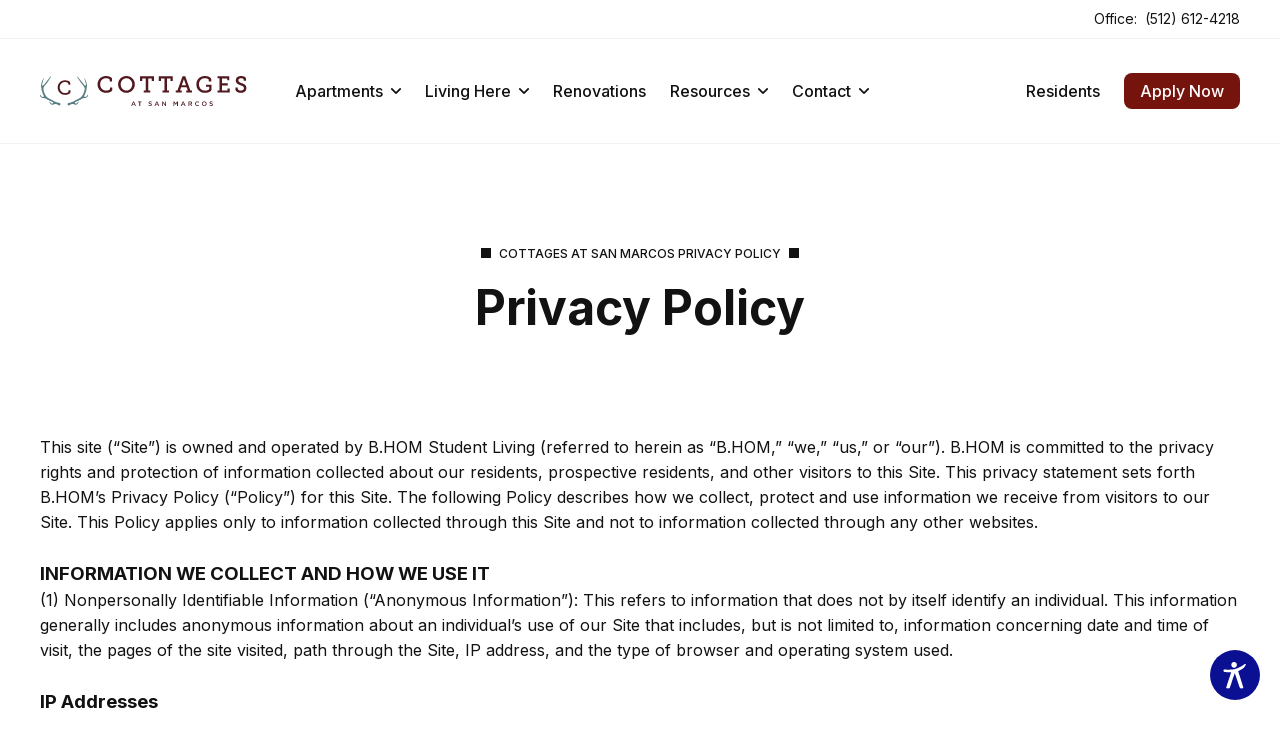

--- FILE ---
content_type: text/html; charset=utf-8
request_url: https://www.cottagesatsanmarcos.com/privacy-policy/
body_size: 43252
content:
<!DOCTYPE html><!--A4_GPW4nldgTicusKVh_B--><html style="--font:Inter" lang="en"><head><meta charSet="utf-8"/><meta name="viewport" content="width=device-width, initial-scale=1"/><link rel="preload" as="image" imageSrcSet="/_next/image/?url=https%3A%2F%2Fwp.propertyjs.app%2Fcottages-at-san-marcos%2Fwp-content%2Fuploads%2Fsites%2F9%2F2024%2F07%2FCottages-San-Marcos-30.svg&amp;w=32&amp;q=75 1x"/><link rel="stylesheet" href="/_next/static/chunks/51dd4671645bd5a7.css" data-precedence="next"/><link rel="stylesheet" href="/_next/static/chunks/ab77e24e6bf7384c.css" data-precedence="next"/><link rel="stylesheet" href="/_next/static/chunks/0461b0d05e5a9bbc.css" data-precedence="next"/><link rel="stylesheet" href="/_next/static/chunks/7d8dd3c74f1e0996.css" data-precedence="next"/><link rel="stylesheet" href="/_next/static/chunks/772305af90fecd0f.css" data-precedence="next"/><link rel="stylesheet" href="/_next/static/chunks/683a7277316e8cd7.css" data-precedence="next"/><link rel="stylesheet" href="/_next/static/chunks/d725e75ccd7ca425.css" data-precedence="next"/><link rel="stylesheet" href="/_next/static/chunks/5688a6c734c65dfa.css" data-precedence="next"/><link rel="stylesheet" href="/_next/static/chunks/870d36f85835548f.css" data-precedence="next"/><link rel="stylesheet" href="/_next/static/chunks/2f75b8051970639b.css" data-precedence="next"/><link rel="stylesheet" href="/_next/static/chunks/6bd924da72d6352e.css" data-precedence="next"/><link rel="stylesheet" href="/_next/static/chunks/d29f2f83404dfa70.css" data-precedence="next"/><link rel="stylesheet" href="/_next/static/chunks/48b1f16cdaeb8fc7.css" data-precedence="next"/><link rel="stylesheet" href="/_next/static/chunks/320cfd3f260c3cfa.css" data-precedence="next"/><link rel="stylesheet" href="/_next/static/chunks/b2e93f4df8c0ea0f.css" data-precedence="next"/><link rel="stylesheet" href="/_next/static/chunks/afa3ee145d3726c1.css" data-precedence="next"/><link rel="stylesheet" href="/_next/static/chunks/d28c5e3782cc91d4.css" data-precedence="next"/><link rel="stylesheet" href="/_next/static/chunks/af6ccdb79de68382.css" data-precedence="next"/><link rel="stylesheet" href="/_next/static/chunks/43dbdad9a1dbfe81.css" data-precedence="next"/><link rel="stylesheet" href="/_next/static/chunks/0f0ab1b802c72d5e.css" data-precedence="next"/><link rel="stylesheet" href="/_next/static/chunks/97d3311b80564b26.css" data-precedence="next"/><link rel="stylesheet" href="/_next/static/chunks/22c12204b2459878.css" data-precedence="next"/><link rel="stylesheet" href="/_next/static/chunks/e4794740c75904c6.css" data-precedence="next"/><link rel="stylesheet" href="/_next/static/chunks/5d2a11a9802130cb.css" data-precedence="next"/><link rel="stylesheet" href="/_next/static/chunks/af6ec19a8ae4501b.css" data-precedence="next"/><link rel="stylesheet" href="/_next/static/chunks/b48b064396960b72.css" data-precedence="next"/><link rel="stylesheet" href="/_next/static/chunks/4045f65e87e6a74c.css" data-precedence="next"/><link rel="stylesheet" href="/_next/static/chunks/bcd7117247db03cc.css" data-precedence="next"/><link rel="stylesheet" href="/_next/static/chunks/cac2da7344b00400.css" data-precedence="next"/><link rel="stylesheet" href="/_next/static/chunks/211c33e7d7b26156.css" data-precedence="next"/><link rel="stylesheet" href="/_next/static/chunks/6715f6cdc96f7b54.css" data-precedence="next"/><link rel="stylesheet" href="/_next/static/chunks/964999fdf129d972.css" data-precedence="next"/><link rel="stylesheet" href="/_next/static/chunks/8b98767ee676bee0.css" data-precedence="next"/><link rel="stylesheet" href="/_next/static/chunks/9b14506bede037c4.css" data-precedence="next"/><link rel="stylesheet" href="/_next/static/chunks/fc5382a84b6b1957.css" data-precedence="next"/><link rel="stylesheet" href="/_next/static/chunks/ea0aa8c0062decfa.css" data-precedence="next"/><link rel="stylesheet" href="/_next/static/chunks/2f924f23f1f3e834.css" data-precedence="next"/><link rel="stylesheet" href="/_next/static/chunks/3367658495ec91dd.css" data-precedence="next"/><link rel="stylesheet" href="/_next/static/chunks/3a27415f63f5c080.css" data-precedence="next"/><link rel="stylesheet" href="/_next/static/chunks/4328510f923cef58.css" data-precedence="next"/><link rel="stylesheet" href="/_next/static/chunks/b1dd6a96cc1897e9.css" data-precedence="next"/><link rel="stylesheet" href="/_next/static/chunks/d6effe1c752bd190.css" data-precedence="next"/><link rel="stylesheet" href="/_next/static/chunks/d08c861c17a6f93a.css" data-precedence="next"/><link rel="stylesheet" href="/_next/static/chunks/5036981c36d36a11.css" data-precedence="next"/><link rel="stylesheet" href="/_next/static/chunks/419e4e60ce8a5541.css" data-precedence="next"/><link rel="stylesheet" href="/_next/static/chunks/e0785d7856836c89.css" data-precedence="next"/><link rel="stylesheet" href="/_next/static/chunks/32f2bd96b4beebb1.css" data-precedence="next"/><link href="/_next/static/chunks/8219edd99af648e5.css" rel="stylesheet" as="style" data-precedence="dynamic"/><link rel="preload" as="script" fetchPriority="low" href="/_next/static/chunks/897ae003c054a8dd.js"/><script src="/_next/static/chunks/f091501564eb2ea3.js" async=""></script><script src="/_next/static/chunks/370abec1e117d1ae.js" async=""></script><script src="/_next/static/chunks/902209a0b44426db.js" async=""></script><script src="/_next/static/chunks/turbopack-2ea99bd48f01951f.js" async=""></script><script src="/_next/static/chunks/ff1a16fafef87110.js" async=""></script><script src="/_next/static/chunks/d2be314c3ece3fbe.js" async=""></script><script src="/_next/static/chunks/4a3672a53f39f0bf.js" async=""></script><script src="/_next/static/chunks/46d81746d21133a6.js" async=""></script><script src="/_next/static/chunks/9ffa92a368b6e392.js" async=""></script><script src="/_next/static/chunks/4408fb3b7cb0065b.js" async=""></script><script src="/_next/static/chunks/e0accd9b760ac4e7.js" async=""></script><script src="/_next/static/chunks/5f5da2acf1193e4b.js" async=""></script><script src="/_next/static/chunks/0bd8ad169695534b.js" async=""></script><script src="/_next/static/chunks/b5e49175773285cf.js" async=""></script><script src="/_next/static/chunks/8b73419358cd0844.js" async=""></script><link rel="preload" href="https://fonts.googleapis.com/css2?family=Inter:wght@100..900&amp;display=swap" as="style"/><link rel="preload" href="https://www.googletagmanager.com/gtm.js?id=GTM-WT7QMBX4" as="script"/><link rel="preload" href="/_next/static/chunks/01fedfaf381d1a3b.js" as="script" fetchPriority="low"/><link rel="preload" href="/_next/static/chunks/92002d2bca8080da.css" as="style"/><link rel="preload" href="/_next/static/chunks/1fb62cf825bbe116.js" as="script" fetchPriority="low"/><link rel="preload" href="/_next/static/chunks/7aac898f79b5245f.js" as="script" fetchPriority="low"/><link href="https://fonts.googleapis.com" rel="preconnect"/><link crossorigin="anonymous" href="https://fonts.gstatic.com" rel="preconnect"/><title>Cottages San Marcos Privacy Policy &amp; Your Information</title><meta name="description" content="Read our privacy policy to learn how Cottages San Marcos collects, uses, and protects your personal information."/><meta name="robots" content="index, follow"/><meta name="google-site-verification" content="P5tnqo-XjeRnr7SEELEOE-OyVT4eYlRNZnq1cszewUM"/><link rel="icon" href="https://wp.propertyjs.app/cottages-at-san-marcos/wp-content/uploads/sites/9/2024/07/cropped-favicon.png"/><link href="https://fonts.googleapis.com/css2?family=Inter:wght@100..900&amp;display=swap" rel="stylesheet"/><style>
              :root {
                --athens-gray: #f9fafb;
--black: #000000;
--burnt-sienna: #ec6450;
--cod-gray: #121212;
--concrete: #f3f3f3;
--feta: #f3fdf4;
--jewel: #168a4f;
--pastel-green: #70ed76;
--porcelain: #e7e8ea;
--salem: #16a34a;
--silver-tree: #56b684;
--tussock: #75140c;
--white: #ffffff;
              }
            </style><script src="/_next/static/chunks/a6dad97d9634a72d.js" noModule=""></script></head><body><div hidden=""><!--$--><!--/$--></div><header class="header-module-scss-module__z6fCcq__animate header-module-scss-module__z6fCcq__root"><div class="notification-module-scss-module__XEgTXW__root"><div class="notification-module-scss-module__XEgTXW__container container-module-scss-module__krf4ea__root"><div class="notification-module-scss-module__XEgTXW__office typography-module-scss-module__mg6goq__root typography-module-scss-module__mg6goq__xs-2">Office:<a class="notification-module-scss-module__XEgTXW__button button-module-scss-module__bO1GzG__root button-module-scss-module__bO1GzG__quinary" href="tel:5126124218" target="_blank">(512) 612-4218</a></div></div></div><div class="header-module-scss-module__z6fCcq__container container-module-scss-module__krf4ea__root"><a class="header-module-scss-module__z6fCcq__logo button-module-scss-module__bO1GzG__root button-module-scss-module__bO1GzG__quinary" href="/"><img alt="Cottages at San Marcos" width="0" height="0" decoding="async" data-nimg="1" style="color:transparent" srcSet="/_next/image/?url=https%3A%2F%2Fwp.propertyjs.app%2Fcottages-at-san-marcos%2Fwp-content%2Fuploads%2Fsites%2F9%2F2024%2F07%2FCottages-San-Marcos-30.svg&amp;w=32&amp;q=75 1x" src="/_next/image/?url=https%3A%2F%2Fwp.propertyjs.app%2Fcottages-at-san-marcos%2Fwp-content%2Fuploads%2Fsites%2F9%2F2024%2F07%2FCottages-San-Marcos-30.svg&amp;w=32&amp;q=75"/></a><div class="header-module-scss-module__z6fCcq__toggle"><button aria-label="Open" class="header-module-scss-module__z6fCcq__button button-module-scss-module__bO1GzG__root button-module-scss-module__bO1GzG__quinary" type="button"><svg fill="none" height="40" viewBox="0 0 100 100" width="40" xmlns="http://www.w3.org/2000/svg"><path d="M20 29h60s14.499-.183 14.533 37.711c.01 11.27-3.567 14.96-9.274 14.958C79.552 81.668 75 74.999 75 74.999L25 25" fill="currentColor"></path><path d="M20 50h60" fill="currentColor"></path><path d="M20 71h60s14.499.183 14.533-37.711c.01-11.27-3.567-14.96-9.274-14.958-5.707.001-10.259 6.67-10.259 6.67L25 75" fill="currentColor"></path></svg></button></div><div class="header-module-scss-module__z6fCcq__navigation"><div class="header-module-scss-module__z6fCcq__menus"><ul class="header-module-scss-module__z6fCcq__menu"><li class="header-module-scss-module__z6fCcq__item"><button class="header-module-scss-module__z6fCcq__button button-module-scss-module__bO1GzG__root button-module-scss-module__bO1GzG__quinary" type="button">Apartments<svg fill="none" height="10" viewBox="0 0 24 24" width="10" xmlns="http://www.w3.org/2000/svg"><path d="M12 19c-.287 0-.556-.045-.807-.134a1.889 1.889 0 0 1-.7-.454L.592 8.58C.197 8.188 0 7.69 0 7.084S.197 5.98.592 5.588C.987 5.196 1.489 5 2.099 5c.61 0 1.112.196 1.506.588L12 13.924l8.395-8.336C20.789 5.196 21.29 5 21.9 5s1.113.196 1.507.588c.395.392.592.89.592 1.496s-.197 1.104-.592 1.496l-9.901 9.832a1.89 1.89 0 0 1-.7.454c-.25.09-.52.134-.807.134Z" fill="currentColor"></path></svg></button><div class="header-module-scss-module__z6fCcq__submenu"><div class="header-module-scss-module__z6fCcq__overflow"><div class="container-module-scss-module__krf4ea__root"><div class="header-module-scss-module__z6fCcq__row primary-module-scss-module__rrf8nW__root primary-module-scss-module__rrf8nW__four"><article class="primary-module-scss-module__rrf8nW__room" style="opacity:0;transform:translateY(48px)"><div class="primary-module-scss-module__rrf8nW__media media-module-scss-module__oyVOAG__root media-module-scss-module__oyVOAG__cover"><a class="media-module-scss-module__oyVOAG__container button-module-scss-module__bO1GzG__root button-module-scss-module__bO1GzG__quinary" href="https://www.cottagesatsanmarcos.com/apartments/three-bedroom/"><img alt="1415_Craddock_Avenue_0001" loading="lazy" width="1440" height="960" decoding="async" data-nimg="1" style="color:transparent" srcSet="/_next/image/?url=https%3A%2F%2Fwp.propertyjs.app%2Fcottages-at-san-marcos%2Fwp-content%2Fuploads%2Fsites%2F9%2F2025%2F06%2F1415_Craddock_Avenue_0001.jpg&amp;w=1920&amp;q=75 1x, /_next/image/?url=https%3A%2F%2Fwp.propertyjs.app%2Fcottages-at-san-marcos%2Fwp-content%2Fuploads%2Fsites%2F9%2F2025%2F06%2F1415_Craddock_Avenue_0001.jpg&amp;w=3840&amp;q=75 2x" src="/_next/image/?url=https%3A%2F%2Fwp.propertyjs.app%2Fcottages-at-san-marcos%2Fwp-content%2Fuploads%2Fsites%2F9%2F2025%2F06%2F1415_Craddock_Avenue_0001.jpg&amp;w=3840&amp;q=75"/></a></div><p class="primary-module-scss-module__rrf8nW__price typography-module-scss-module__mg6goq__root typography-module-scss-module__mg6goq__xs-1">From<!-- --> <!-- -->$875<!-- -->/<!-- -->Month<!-- -->/Bed</p><h3 class="primary-module-scss-module__rrf8nW__title typography-module-scss-module__mg6goq__root typography-module-scss-module__mg6goq__heading typography-module-scss-module__mg6goq__xs-4"><a class="button-module-scss-module__bO1GzG__root button-module-scss-module__bO1GzG__quinary" href="https://www.cottagesatsanmarcos.com/apartments/three-bedroom/">Three Bedroom</a></h3><ul class="primary-module-scss-module__rrf8nW__specification typography-module-scss-module__mg6goq__root typography-module-scss-module__mg6goq__xs-1"><li>3 Bed</li><li>3<!-- --> <!-- -->Bath</li><li>1,280 - 1,346<!-- --> <!-- -->Sqft</li></ul><div class="primary-module-scss-module__rrf8nW__highlights"><h4 class="typography-module-scss-module__mg6goq__root typography-module-scss-module__mg6goq__heading typography-module-scss-module__mg6goq__medium typography-module-scss-module__mg6goq__xs-2">Highlights</h4><ul class="typography-module-scss-module__mg6goq__root typography-module-scss-module__mg6goq__xs-2"><li>Private Bedrooms &amp; Bathrooms</li><li>Fully Furnished &amp; Full Kitchen</li><li>Washer/Dryer &amp; Wi-Fi</li></ul></div><a class="button-module-scss-module__bO1GzG__root button-module-scss-module__bO1GzG__small button-module-scss-module__bO1GzG__quaternary" href="https://www.cottagesatsanmarcos.com/apartments/three-bedroom/"><span class="button-module-scss-module__bO1GzG__label">See<!-- --> <!-- -->Three Bedroom</span><svg fill="none" height="8" viewBox="0 0 24 24" width="8" xmlns="http://www.w3.org/2000/svg"><path d="M16.316 4.514 1.517 4.55 1.528.057 24 0l-.057 22.471-4.494.012.037-14.8L3.17 24 0 20.83 16.316 4.514Z" fill="currentColor"></path></svg></a></article><article class="primary-module-scss-module__rrf8nW__room" style="opacity:0;transform:translateY(48px)"><div class="primary-module-scss-module__rrf8nW__media media-module-scss-module__oyVOAG__root media-module-scss-module__oyVOAG__cover"><a class="media-module-scss-module__oyVOAG__container button-module-scss-module__bO1GzG__root button-module-scss-module__bO1GzG__quinary" href="https://www.cottagesatsanmarcos.com/apartments/four-bedroom/"><img alt="1415_Craddock_Avenue_0006" loading="lazy" width="1373" height="921" decoding="async" data-nimg="1" style="color:transparent" srcSet="/_next/image/?url=https%3A%2F%2Fwp.propertyjs.app%2Fcottages-at-san-marcos%2Fwp-content%2Fuploads%2Fsites%2F9%2F2025%2F06%2F1415_Craddock_Avenue_0006.jpg&amp;w=1920&amp;q=75 1x, /_next/image/?url=https%3A%2F%2Fwp.propertyjs.app%2Fcottages-at-san-marcos%2Fwp-content%2Fuploads%2Fsites%2F9%2F2025%2F06%2F1415_Craddock_Avenue_0006.jpg&amp;w=3840&amp;q=75 2x" src="/_next/image/?url=https%3A%2F%2Fwp.propertyjs.app%2Fcottages-at-san-marcos%2Fwp-content%2Fuploads%2Fsites%2F9%2F2025%2F06%2F1415_Craddock_Avenue_0006.jpg&amp;w=3840&amp;q=75"/></a></div><p class="primary-module-scss-module__rrf8nW__price typography-module-scss-module__mg6goq__root typography-module-scss-module__mg6goq__xs-1">From<!-- --> <!-- -->$900<!-- -->/<!-- -->Month<!-- -->/Bed</p><h3 class="primary-module-scss-module__rrf8nW__title typography-module-scss-module__mg6goq__root typography-module-scss-module__mg6goq__heading typography-module-scss-module__mg6goq__xs-4"><a class="button-module-scss-module__bO1GzG__root button-module-scss-module__bO1GzG__quinary" href="https://www.cottagesatsanmarcos.com/apartments/four-bedroom/">Four Bedroom</a></h3><ul class="primary-module-scss-module__rrf8nW__specification typography-module-scss-module__mg6goq__root typography-module-scss-module__mg6goq__xs-1"><li>4 Bed</li><li>4<!-- --> <!-- -->Bath</li><li>1,451<!-- --> <!-- -->Sqft</li></ul><div class="primary-module-scss-module__rrf8nW__highlights"><h4 class="typography-module-scss-module__mg6goq__root typography-module-scss-module__mg6goq__heading typography-module-scss-module__mg6goq__medium typography-module-scss-module__mg6goq__xs-2">Highlights</h4><ul class="typography-module-scss-module__mg6goq__root typography-module-scss-module__mg6goq__xs-2"><li>Private Bedrooms &amp; Bathrooms</li><li>Fully Furnished &amp; Full Kitchen</li><li>Washer/Dryer &amp; Wi-Fi</li></ul></div><a class="button-module-scss-module__bO1GzG__root button-module-scss-module__bO1GzG__small button-module-scss-module__bO1GzG__quaternary" href="https://www.cottagesatsanmarcos.com/apartments/four-bedroom/"><span class="button-module-scss-module__bO1GzG__label">See<!-- --> <!-- -->Four Bedroom</span><svg fill="none" height="8" viewBox="0 0 24 24" width="8" xmlns="http://www.w3.org/2000/svg"><path d="M16.316 4.514 1.517 4.55 1.528.057 24 0l-.057 22.471-4.494.012.037-14.8L3.17 24 0 20.83 16.316 4.514Z" fill="currentColor"></path></svg></a></article><article class="primary-module-scss-module__rrf8nW__room" style="opacity:0;transform:translateY(48px)"><div class="primary-module-scss-module__rrf8nW__media media-module-scss-module__oyVOAG__root media-module-scss-module__oyVOAG__cover"><a class="media-module-scss-module__oyVOAG__container button-module-scss-module__bO1GzG__root button-module-scss-module__bO1GzG__quinary" href="https://www.cottagesatsanmarcos.com/apartments/five-bedroom/"><img alt="1415_Craddock_Avenue_0011" loading="lazy" width="1440" height="960" decoding="async" data-nimg="1" style="color:transparent" srcSet="/_next/image/?url=https%3A%2F%2Fwp.propertyjs.app%2Fcottages-at-san-marcos%2Fwp-content%2Fuploads%2Fsites%2F9%2F2025%2F06%2F1415_Craddock_Avenue_0011.jpg&amp;w=1920&amp;q=75 1x, /_next/image/?url=https%3A%2F%2Fwp.propertyjs.app%2Fcottages-at-san-marcos%2Fwp-content%2Fuploads%2Fsites%2F9%2F2025%2F06%2F1415_Craddock_Avenue_0011.jpg&amp;w=3840&amp;q=75 2x" src="/_next/image/?url=https%3A%2F%2Fwp.propertyjs.app%2Fcottages-at-san-marcos%2Fwp-content%2Fuploads%2Fsites%2F9%2F2025%2F06%2F1415_Craddock_Avenue_0011.jpg&amp;w=3840&amp;q=75"/></a></div><p class="primary-module-scss-module__rrf8nW__price typography-module-scss-module__mg6goq__root typography-module-scss-module__mg6goq__xs-1">From<!-- --> <!-- -->$775<!-- -->/<!-- -->Month<!-- -->/Bed</p><h3 class="primary-module-scss-module__rrf8nW__title typography-module-scss-module__mg6goq__root typography-module-scss-module__mg6goq__heading typography-module-scss-module__mg6goq__xs-4"><a class="button-module-scss-module__bO1GzG__root button-module-scss-module__bO1GzG__quinary" href="https://www.cottagesatsanmarcos.com/apartments/five-bedroom/">Five Bedroom</a></h3><ul class="primary-module-scss-module__rrf8nW__specification typography-module-scss-module__mg6goq__root typography-module-scss-module__mg6goq__xs-1"><li>5 Bed</li><li>5<!-- --> <!-- -->Bath</li><li>1,832 - 1,874<!-- --> <!-- -->Sqft</li></ul><div class="primary-module-scss-module__rrf8nW__highlights"><h4 class="typography-module-scss-module__mg6goq__root typography-module-scss-module__mg6goq__heading typography-module-scss-module__mg6goq__medium typography-module-scss-module__mg6goq__xs-2">Highlights</h4><ul class="typography-module-scss-module__mg6goq__root typography-module-scss-module__mg6goq__xs-2"><li>Private Bedrooms &amp; Bathrooms</li><li>Fully Furnished &amp; Full Kitchen</li><li>Washer/Dryer &amp; Wi-Fi</li></ul></div><a class="button-module-scss-module__bO1GzG__root button-module-scss-module__bO1GzG__small button-module-scss-module__bO1GzG__quaternary" href="https://www.cottagesatsanmarcos.com/apartments/five-bedroom/"><span class="button-module-scss-module__bO1GzG__label">See<!-- --> <!-- -->Five Bedroom</span><svg fill="none" height="8" viewBox="0 0 24 24" width="8" xmlns="http://www.w3.org/2000/svg"><path d="M16.316 4.514 1.517 4.55 1.528.057 24 0l-.057 22.471-4.494.012.037-14.8L3.17 24 0 20.83 16.316 4.514Z" fill="currentColor"></path></svg></a></article><article class="primary-module-scss-module__rrf8nW__room" style="opacity:0;transform:translateY(48px)"><div class="primary-module-scss-module__rrf8nW__media media-module-scss-module__oyVOAG__root media-module-scss-module__oyVOAG__cover"><a class="media-module-scss-module__oyVOAG__container button-module-scss-module__bO1GzG__root button-module-scss-module__bO1GzG__quinary" href="https://www.cottagesatsanmarcos.com/apartments/six-bedroom/"><img alt="1415_Craddock_Avenue_0014" loading="lazy" width="1440" height="960" decoding="async" data-nimg="1" style="color:transparent" srcSet="/_next/image/?url=https%3A%2F%2Fwp.propertyjs.app%2Fcottages-at-san-marcos%2Fwp-content%2Fuploads%2Fsites%2F9%2F2025%2F06%2F1415_Craddock_Avenue_0014.jpg&amp;w=1920&amp;q=75 1x, /_next/image/?url=https%3A%2F%2Fwp.propertyjs.app%2Fcottages-at-san-marcos%2Fwp-content%2Fuploads%2Fsites%2F9%2F2025%2F06%2F1415_Craddock_Avenue_0014.jpg&amp;w=3840&amp;q=75 2x" src="/_next/image/?url=https%3A%2F%2Fwp.propertyjs.app%2Fcottages-at-san-marcos%2Fwp-content%2Fuploads%2Fsites%2F9%2F2025%2F06%2F1415_Craddock_Avenue_0014.jpg&amp;w=3840&amp;q=75"/></a></div><p class="primary-module-scss-module__rrf8nW__price typography-module-scss-module__mg6goq__root typography-module-scss-module__mg6goq__xs-1">From<!-- --> <!-- -->$724<!-- -->/<!-- -->Month<!-- -->/Bed</p><h3 class="primary-module-scss-module__rrf8nW__title typography-module-scss-module__mg6goq__root typography-module-scss-module__mg6goq__heading typography-module-scss-module__mg6goq__xs-4"><a class="button-module-scss-module__bO1GzG__root button-module-scss-module__bO1GzG__quinary" href="https://www.cottagesatsanmarcos.com/apartments/six-bedroom/">Six Bedroom</a></h3><ul class="primary-module-scss-module__rrf8nW__specification typography-module-scss-module__mg6goq__root typography-module-scss-module__mg6goq__xs-1"><li>6 Bed</li><li>6<!-- --> <!-- -->Bath</li><li>3,042<!-- --> <!-- -->Sqft</li></ul><div class="primary-module-scss-module__rrf8nW__highlights"><h4 class="typography-module-scss-module__mg6goq__root typography-module-scss-module__mg6goq__heading typography-module-scss-module__mg6goq__medium typography-module-scss-module__mg6goq__xs-2">Highlights</h4><ul class="typography-module-scss-module__mg6goq__root typography-module-scss-module__mg6goq__xs-2"><li>Private Bedrooms &amp; Bathrooms</li><li>Fully Furnished &amp; Full Kitchen</li><li>Washer/Dryer &amp; Wi-Fi</li></ul></div><a class="button-module-scss-module__bO1GzG__root button-module-scss-module__bO1GzG__small button-module-scss-module__bO1GzG__quaternary" href="https://www.cottagesatsanmarcos.com/apartments/six-bedroom/"><span class="button-module-scss-module__bO1GzG__label">See<!-- --> <!-- -->Six Bedroom</span><svg fill="none" height="8" viewBox="0 0 24 24" width="8" xmlns="http://www.w3.org/2000/svg"><path d="M16.316 4.514 1.517 4.55 1.528.057 24 0l-.057 22.471-4.494.012.037-14.8L3.17 24 0 20.83 16.316 4.514Z" fill="currentColor"></path></svg></a></article></div></div></div></div></li><li class="header-module-scss-module__z6fCcq__item"><button class="header-module-scss-module__z6fCcq__button button-module-scss-module__bO1GzG__root button-module-scss-module__bO1GzG__quinary" type="button">Living Here<svg fill="none" height="10" viewBox="0 0 24 24" width="10" xmlns="http://www.w3.org/2000/svg"><path d="M12 19c-.287 0-.556-.045-.807-.134a1.889 1.889 0 0 1-.7-.454L.592 8.58C.197 8.188 0 7.69 0 7.084S.197 5.98.592 5.588C.987 5.196 1.489 5 2.099 5c.61 0 1.112.196 1.506.588L12 13.924l8.395-8.336C20.789 5.196 21.29 5 21.9 5s1.113.196 1.507.588c.395.392.592.89.592 1.496s-.197 1.104-.592 1.496l-9.901 9.832a1.89 1.89 0 0 1-.7.454c-.25.09-.52.134-.807.134Z" fill="currentColor"></path></svg></button><div class="header-module-scss-module__z6fCcq__submenu"><div class="header-module-scss-module__z6fCcq__overflow"><div class="container-module-scss-module__krf4ea__root"><div class="header-module-scss-module__z6fCcq__two header-module-scss-module__z6fCcq__row"><div class="header-module-scss-module__z6fCcq__column" style="opacity:0;transform:translateY(48px)"><section><div class="menu-module-scss-module__R6zDba__main menu-module-scss-module__R6zDba__media media-module-scss-module__oyVOAG__root media-module-scss-module__oyVOAG__cover"><a class="media-module-scss-module__oyVOAG__container button-module-scss-module__bO1GzG__root button-module-scss-module__bO1GzG__quinary" href="/amenities/"><img alt="Cottages-at-San-Marcos---Amenities---Pool-Deck-(36)" loading="lazy" width="1440" height="810" decoding="async" data-nimg="1" style="color:transparent" srcSet="/_next/image/?url=https%3A%2F%2Fwp.propertyjs.app%2Fcottages-at-san-marcos%2Fwp-content%2Fuploads%2Fsites%2F9%2F2025%2F11%2FCottages-at-San-Marcos-Amenities-Pool-Deck-36.jpg&amp;w=1920&amp;q=75 1x, /_next/image/?url=https%3A%2F%2Fwp.propertyjs.app%2Fcottages-at-san-marcos%2Fwp-content%2Fuploads%2Fsites%2F9%2F2025%2F11%2FCottages-at-San-Marcos-Amenities-Pool-Deck-36.jpg&amp;w=3840&amp;q=75 2x" src="/_next/image/?url=https%3A%2F%2Fwp.propertyjs.app%2Fcottages-at-san-marcos%2Fwp-content%2Fuploads%2Fsites%2F9%2F2025%2F11%2FCottages-at-San-Marcos-Amenities-Pool-Deck-36.jpg&amp;w=3840&amp;q=75"/></a></div><p class="menu-module-scss-module__R6zDba__heading typography-module-scss-module__mg6goq__root typography-module-scss-module__mg6goq__heading typography-module-scss-module__mg6goq__xs-1">Cottage Comforts &amp; Campus Convenience</p><h3 class="menu-module-scss-module__R6zDba__title typography-module-scss-module__mg6goq__root typography-module-scss-module__mg6goq__heading typography-module-scss-module__mg6goq__xs-4">Life at Cottages</h3><ul class="menu-module-scss-module__R6zDba__blocks"><li class="menu-module-scss-module__R6zDba__block"><h4 class="typography-module-scss-module__mg6goq__root typography-module-scss-module__mg6goq__heading typography-module-scss-module__mg6goq__medium typography-module-scss-module__mg6goq__xs-2">Spacious Cottages</h4><div class="menu-module-scss-module__R6zDba__editor typography-module-scss-module__mg6goq__root typography-module-scss-module__mg6goq__xs-2"><div>Spread out in our fully furnished cottages with private bedrooms and bathrooms, in-unit washer/dryer, and all the essentials for the ultimate student lifestyle.</div></div></li><li class="menu-module-scss-module__R6zDba__block"><h4 class="typography-module-scss-module__mg6goq__root typography-module-scss-module__mg6goq__heading typography-module-scss-module__mg6goq__medium typography-module-scss-module__mg6goq__xs-2">Awesome Amenities</h4><div class="menu-module-scss-module__R6zDba__editor typography-module-scss-module__mg6goq__root typography-module-scss-module__mg6goq__xs-2"><div>Kick back and connect with resort-style amenities: a massive pool, 24/7 fitness center, sand volleyball, clubhouse, and even a shuttle to class.</div></div></li></ul><a class="button-module-scss-module__bO1GzG__root button-module-scss-module__bO1GzG__small button-module-scss-module__bO1GzG__quaternary" href="/amenities/"><span class="button-module-scss-module__bO1GzG__label">Explore Our Amenities</span><svg fill="none" height="8" viewBox="0 0 24 24" width="8" xmlns="http://www.w3.org/2000/svg"><path d="M16.316 4.514 1.517 4.55 1.528.057 24 0l-.057 22.471-4.494.012.037-14.8L3.17 24 0 20.83 16.316 4.514Z" fill="currentColor"></path></svg></a></section></div><div class="header-module-scss-module__z6fCcq__column" style="opacity:0;transform:translateY(48px)"><section><div class="menu-module-scss-module__R6zDba__main menu-module-scss-module__R6zDba__media media-module-scss-module__oyVOAG__root media-module-scss-module__oyVOAG__cover"><a class="media-module-scss-module__oyVOAG__container button-module-scss-module__bO1GzG__root button-module-scss-module__bO1GzG__quinary" href="/neighborhood/"><img alt="San-Marcos" loading="lazy" width="1200" height="671" decoding="async" data-nimg="1" style="color:transparent" srcSet="/_next/image/?url=https%3A%2F%2Fwp.propertyjs.app%2Fcottages-at-san-marcos%2Fwp-content%2Fuploads%2Fsites%2F9%2F2024%2F09%2FSan-Marcos.jpg&amp;w=1200&amp;q=75 1x, /_next/image/?url=https%3A%2F%2Fwp.propertyjs.app%2Fcottages-at-san-marcos%2Fwp-content%2Fuploads%2Fsites%2F9%2F2024%2F09%2FSan-Marcos.jpg&amp;w=3840&amp;q=75 2x" src="/_next/image/?url=https%3A%2F%2Fwp.propertyjs.app%2Fcottages-at-san-marcos%2Fwp-content%2Fuploads%2Fsites%2F9%2F2024%2F09%2FSan-Marcos.jpg&amp;w=3840&amp;q=75"/></a></div><p class="menu-module-scss-module__R6zDba__heading typography-module-scss-module__mg6goq__root typography-module-scss-module__mg6goq__heading typography-module-scss-module__mg6goq__xs-1">Your San Marcos Playground Awaits</p><h3 class="menu-module-scss-module__R6zDba__title typography-module-scss-module__mg6goq__root typography-module-scss-module__mg6goq__heading typography-module-scss-module__mg6goq__xs-4">Our Neighborhood </h3><ul class="menu-module-scss-module__R6zDba__blocks"><li class="menu-module-scss-module__R6zDba__block"><h4 class="typography-module-scss-module__mg6goq__root typography-module-scss-module__mg6goq__heading typography-module-scss-module__mg6goq__medium typography-module-scss-module__mg6goq__xs-2">Texas State University</h4><div class="menu-module-scss-module__R6zDba__editor typography-module-scss-module__mg6goq__root typography-module-scss-module__mg6goq__xs-2"><div>A short stroll from campus, Cottages at San Marcos is your launchpad for academic success, Bobcat pride, and the full Texas State experience.</div></div></li><li class="menu-module-scss-module__R6zDba__block"><h4 class="typography-module-scss-module__mg6goq__root typography-module-scss-module__mg6goq__heading typography-module-scss-module__mg6goq__medium typography-module-scss-module__mg6goq__xs-2">Downtown San Marcos</h4><div class="menu-module-scss-module__R6zDba__editor typography-module-scss-module__mg6goq__root typography-module-scss-module__mg6goq__xs-2"><div>Live in the heart of this lively college town, with its unique shops, diverse restaurants, and exciting nightlife – all just minutes from your cottage.</div></div></li></ul><a class="button-module-scss-module__bO1GzG__root button-module-scss-module__bO1GzG__small button-module-scss-module__bO1GzG__quaternary" href="/neighborhood/" target="_blank"><span class="button-module-scss-module__bO1GzG__label">See What&#x27;s Nearby</span><svg fill="none" height="8" viewBox="0 0 24 24" width="8" xmlns="http://www.w3.org/2000/svg"><path d="M16.316 4.514 1.517 4.55 1.528.057 24 0l-.057 22.471-4.494.012.037-14.8L3.17 24 0 20.83 16.316 4.514Z" fill="currentColor"></path></svg></a></section></div><div class="header-module-scss-module__z6fCcq__column" style="opacity:0;transform:translateY(48px)"><section><div class="menu-module-scss-module__R6zDba__main menu-module-scss-module__R6zDba__media media-module-scss-module__oyVOAG__root media-module-scss-module__oyVOAG__cover"><a class="media-module-scss-module__oyVOAG__container button-module-scss-module__bO1GzG__root button-module-scss-module__bO1GzG__quinary" href="/gallery/"><img alt="Cottages-at-San-Marcos---Amenities---Leasing-&amp;-Game-Room-(9)" loading="lazy" width="1440" height="960" decoding="async" data-nimg="1" style="color:transparent" srcSet="/_next/image/?url=https%3A%2F%2Fwp.propertyjs.app%2Fcottages-at-san-marcos%2Fwp-content%2Fuploads%2Fsites%2F9%2F2025%2F11%2FCottages-at-San-Marcos-Amenities-Leasing-Game-Room-9.jpg&amp;w=1920&amp;q=75 1x, /_next/image/?url=https%3A%2F%2Fwp.propertyjs.app%2Fcottages-at-san-marcos%2Fwp-content%2Fuploads%2Fsites%2F9%2F2025%2F11%2FCottages-at-San-Marcos-Amenities-Leasing-Game-Room-9.jpg&amp;w=3840&amp;q=75 2x" src="/_next/image/?url=https%3A%2F%2Fwp.propertyjs.app%2Fcottages-at-san-marcos%2Fwp-content%2Fuploads%2Fsites%2F9%2F2025%2F11%2FCottages-at-San-Marcos-Amenities-Leasing-Game-Room-9.jpg&amp;w=3840&amp;q=75"/></a></div><p class="menu-module-scss-module__R6zDba__heading typography-module-scss-module__mg6goq__root typography-module-scss-module__mg6goq__heading typography-module-scss-module__mg6goq__xs-1">This is Your Cottage Life</p><h3 class="menu-module-scss-module__R6zDba__title typography-module-scss-module__mg6goq__root typography-module-scss-module__mg6goq__heading typography-module-scss-module__mg6goq__xs-4">Gallery</h3><ul class="menu-module-scss-module__R6zDba__blocks"><li class="menu-module-scss-module__R6zDba__block"><h4 class="typography-module-scss-module__mg6goq__root typography-module-scss-module__mg6goq__heading typography-module-scss-module__mg6goq__medium typography-module-scss-module__mg6goq__xs-2">Picture Yourself at Cottages at San Marcos</h4><div class="menu-module-scss-module__R6zDba__editor typography-module-scss-module__mg6goq__root typography-module-scss-module__mg6goq__xs-2"><div>Explore our photo gallery and virtual tours to get a taste of the spacious cottages, resort-inspired amenities, and awesome community vibes that make Cottages at San Marcos the ultimate home base for your Texas State journey.</div></div></li></ul><a class="button-module-scss-module__bO1GzG__root button-module-scss-module__bO1GzG__small button-module-scss-module__bO1GzG__quaternary" href="/gallery/"><span class="button-module-scss-module__bO1GzG__label">Explore The Gallery</span><svg fill="none" height="8" viewBox="0 0 24 24" width="8" xmlns="http://www.w3.org/2000/svg"><path d="M16.316 4.514 1.517 4.55 1.528.057 24 0l-.057 22.471-4.494.012.037-14.8L3.17 24 0 20.83 16.316 4.514Z" fill="currentColor"></path></svg></a></section></div></div></div></div></div></li><li class="header-module-scss-module__z6fCcq__item"><a class="header-module-scss-module__z6fCcq__button button-module-scss-module__bO1GzG__root button-module-scss-module__bO1GzG__quinary" href="/renovations/">Renovations</a></li><li class="header-module-scss-module__z6fCcq__item"><button class="header-module-scss-module__z6fCcq__button button-module-scss-module__bO1GzG__root button-module-scss-module__bO1GzG__quinary" type="button">Resources<svg fill="none" height="10" viewBox="0 0 24 24" width="10" xmlns="http://www.w3.org/2000/svg"><path d="M12 19c-.287 0-.556-.045-.807-.134a1.889 1.889 0 0 1-.7-.454L.592 8.58C.197 8.188 0 7.69 0 7.084S.197 5.98.592 5.588C.987 5.196 1.489 5 2.099 5c.61 0 1.112.196 1.506.588L12 13.924l8.395-8.336C20.789 5.196 21.29 5 21.9 5s1.113.196 1.507.588c.395.392.592.89.592 1.496s-.197 1.104-.592 1.496l-9.901 9.832a1.89 1.89 0 0 1-.7.454c-.25.09-.52.134-.807.134Z" fill="currentColor"></path></svg></button><div class="header-module-scss-module__z6fCcq__submenu"><div class="header-module-scss-module__z6fCcq__overflow"><div class="container-module-scss-module__krf4ea__root"><div class="header-module-scss-module__z6fCcq__three header-module-scss-module__z6fCcq__row"><div class="header-module-scss-module__z6fCcq__column" style="opacity:0;transform:translateY(48px)"><section><div class="menu-module-scss-module__R6zDba__main menu-module-scss-module__R6zDba__media media-module-scss-module__oyVOAG__root media-module-scss-module__oyVOAG__cover"><a class="media-module-scss-module__oyVOAG__container button-module-scss-module__bO1GzG__root button-module-scss-module__bO1GzG__quinary" href="/faq/"><img alt="Cottages-at-San-Marcos---Amenities---Study-Lounge-(11)" loading="lazy" width="1440" height="960" decoding="async" data-nimg="1" style="color:transparent" srcSet="/_next/image/?url=https%3A%2F%2Fwp.propertyjs.app%2Fcottages-at-san-marcos%2Fwp-content%2Fuploads%2Fsites%2F9%2F2025%2F11%2FCottages-at-San-Marcos-Amenities-Study-Lounge-11.jpg&amp;w=1920&amp;q=75 1x, /_next/image/?url=https%3A%2F%2Fwp.propertyjs.app%2Fcottages-at-san-marcos%2Fwp-content%2Fuploads%2Fsites%2F9%2F2025%2F11%2FCottages-at-San-Marcos-Amenities-Study-Lounge-11.jpg&amp;w=3840&amp;q=75 2x" src="/_next/image/?url=https%3A%2F%2Fwp.propertyjs.app%2Fcottages-at-san-marcos%2Fwp-content%2Fuploads%2Fsites%2F9%2F2025%2F11%2FCottages-at-San-Marcos-Amenities-Study-Lounge-11.jpg&amp;w=3840&amp;q=75"/></a></div><p class="menu-module-scss-module__R6zDba__heading typography-module-scss-module__mg6goq__root typography-module-scss-module__mg6goq__heading typography-module-scss-module__mg6goq__xs-1">Quick Answers</p><h3 class="menu-module-scss-module__R6zDba__title typography-module-scss-module__mg6goq__root typography-module-scss-module__mg6goq__heading typography-module-scss-module__mg6goq__xs-4">Frequently Asked Questions</h3><ul class="menu-module-scss-module__R6zDba__blocks"><li class="menu-module-scss-module__R6zDba__block"><h4 class="typography-module-scss-module__mg6goq__root typography-module-scss-module__mg6goq__heading typography-module-scss-module__mg6goq__medium typography-module-scss-module__mg6goq__xs-2">Your Questions Answered</h4><div class="menu-module-scss-module__R6zDba__editor typography-module-scss-module__mg6goq__root typography-module-scss-module__mg6goq__xs-2"><div>Have questions about life at Cottages? Find quick answers to all your frequently asked questions. We've got you covered.</div></div></li></ul><a class="button-module-scss-module__bO1GzG__root button-module-scss-module__bO1GzG__small button-module-scss-module__bO1GzG__quaternary" href="/faq/"><span class="button-module-scss-module__bO1GzG__label">See FAQs</span><svg fill="none" height="8" viewBox="0 0 24 24" width="8" xmlns="http://www.w3.org/2000/svg"><path d="M16.316 4.514 1.517 4.55 1.528.057 24 0l-.057 22.471-4.494.012.037-14.8L3.17 24 0 20.83 16.316 4.514Z" fill="currentColor"></path></svg></a></section></div><div class="header-module-scss-module__z6fCcq__column" style="opacity:0;transform:translateY(48px)"><section><div class="menu-module-scss-module__R6zDba__main menu-module-scss-module__R6zDba__media media-module-scss-module__oyVOAG__root media-module-scss-module__oyVOAG__cover"><a class="media-module-scss-module__oyVOAG__container button-module-scss-module__bO1GzG__root button-module-scss-module__bO1GzG__quinary" href="/how-to-apply/"><img alt="Cottages-at-San-Marcos---Amenities---Leasing-&amp;-Game-Room-(16)" loading="lazy" width="1440" height="960" decoding="async" data-nimg="1" style="color:transparent" srcSet="/_next/image/?url=https%3A%2F%2Fwp.propertyjs.app%2Fcottages-at-san-marcos%2Fwp-content%2Fuploads%2Fsites%2F9%2F2025%2F11%2FCottages-at-San-Marcos-Amenities-Leasing-Game-Room-16-1.jpg&amp;w=1920&amp;q=75 1x, /_next/image/?url=https%3A%2F%2Fwp.propertyjs.app%2Fcottages-at-san-marcos%2Fwp-content%2Fuploads%2Fsites%2F9%2F2025%2F11%2FCottages-at-San-Marcos-Amenities-Leasing-Game-Room-16-1.jpg&amp;w=3840&amp;q=75 2x" src="/_next/image/?url=https%3A%2F%2Fwp.propertyjs.app%2Fcottages-at-san-marcos%2Fwp-content%2Fuploads%2Fsites%2F9%2F2025%2F11%2FCottages-at-San-Marcos-Amenities-Leasing-Game-Room-16-1.jpg&amp;w=3840&amp;q=75"/></a></div><p class="menu-module-scss-module__R6zDba__heading typography-module-scss-module__mg6goq__root typography-module-scss-module__mg6goq__heading typography-module-scss-module__mg6goq__xs-1">Step-By-Step Guide</p><h3 class="menu-module-scss-module__R6zDba__title typography-module-scss-module__mg6goq__root typography-module-scss-module__mg6goq__heading typography-module-scss-module__mg6goq__xs-4">How to Apply</h3><ul class="menu-module-scss-module__R6zDba__blocks"><li class="menu-module-scss-module__R6zDba__block"><h4 class="typography-module-scss-module__mg6goq__root typography-module-scss-module__mg6goq__heading typography-module-scss-module__mg6goq__medium typography-module-scss-module__mg6goq__xs-2">Your Easy Path to Cottages</h4><div class="menu-module-scss-module__R6zDba__editor typography-module-scss-module__mg6goq__root typography-module-scss-module__mg6goq__xs-2"><div>Ready to make Cottages your home? Our simple application process makes it easy to secure your dream apartment.</div></div></li></ul><a class="button-module-scss-module__bO1GzG__root button-module-scss-module__bO1GzG__small button-module-scss-module__bO1GzG__quaternary" href="/how-to-apply/"><span class="button-module-scss-module__bO1GzG__label">Learn How To Apply</span><svg fill="none" height="8" viewBox="0 0 24 24" width="8" xmlns="http://www.w3.org/2000/svg"><path d="M16.316 4.514 1.517 4.55 1.528.057 24 0l-.057 22.471-4.494.012.037-14.8L3.17 24 0 20.83 16.316 4.514Z" fill="currentColor"></path></svg></a></section></div><div class="header-module-scss-module__z6fCcq__column" style="opacity:0;transform:translateY(48px)"><section><div class="menu-module-scss-module__R6zDba__main menu-module-scss-module__R6zDba__media media-module-scss-module__oyVOAG__root media-module-scss-module__oyVOAG__cover"><a class="media-module-scss-module__oyVOAG__container button-module-scss-module__bO1GzG__root button-module-scss-module__bO1GzG__quinary" href="/parents/"><img alt="Cottages-at-San-Marcos---Amenities---Pool-Deck-(141)" loading="lazy" width="1440" height="959" decoding="async" data-nimg="1" style="color:transparent" srcSet="/_next/image/?url=https%3A%2F%2Fwp.propertyjs.app%2Fcottages-at-san-marcos%2Fwp-content%2Fuploads%2Fsites%2F9%2F2025%2F11%2FCottages-at-San-Marcos-Amenities-Pool-Deck-141.jpg&amp;w=1920&amp;q=75 1x, /_next/image/?url=https%3A%2F%2Fwp.propertyjs.app%2Fcottages-at-san-marcos%2Fwp-content%2Fuploads%2Fsites%2F9%2F2025%2F11%2FCottages-at-San-Marcos-Amenities-Pool-Deck-141.jpg&amp;w=3840&amp;q=75 2x" src="/_next/image/?url=https%3A%2F%2Fwp.propertyjs.app%2Fcottages-at-san-marcos%2Fwp-content%2Fuploads%2Fsites%2F9%2F2025%2F11%2FCottages-at-San-Marcos-Amenities-Pool-Deck-141.jpg&amp;w=3840&amp;q=75"/></a></div><p class="menu-module-scss-module__R6zDba__heading typography-module-scss-module__mg6goq__root typography-module-scss-module__mg6goq__heading typography-module-scss-module__mg6goq__xs-1">Parental Insights</p><h3 class="menu-module-scss-module__R6zDba__title typography-module-scss-module__mg6goq__root typography-module-scss-module__mg6goq__heading typography-module-scss-module__mg6goq__xs-4">For Parents</h3><ul class="menu-module-scss-module__R6zDba__blocks"><li class="menu-module-scss-module__R6zDba__block"><h4 class="typography-module-scss-module__mg6goq__root typography-module-scss-module__mg6goq__heading typography-module-scss-module__mg6goq__medium typography-module-scss-module__mg6goq__xs-2">A Community for Student Success</h4><div class="menu-module-scss-module__R6zDba__editor typography-module-scss-module__mg6goq__root typography-module-scss-module__mg6goq__xs-2"><div>Discover a supportive community where your student can thrive. Learn how we foster academic achievement and social connection.</div></div></li></ul><a class="button-module-scss-module__bO1GzG__root button-module-scss-module__bO1GzG__small button-module-scss-module__bO1GzG__quaternary" href="/parents/"><span class="button-module-scss-module__bO1GzG__label">See Parent Insights</span><svg fill="none" height="8" viewBox="0 0 24 24" width="8" xmlns="http://www.w3.org/2000/svg"><path d="M16.316 4.514 1.517 4.55 1.528.057 24 0l-.057 22.471-4.494.012.037-14.8L3.17 24 0 20.83 16.316 4.514Z" fill="currentColor"></path></svg></a></section></div></div></div></div></div></li><li class="header-module-scss-module__z6fCcq__item"><button class="header-module-scss-module__z6fCcq__button button-module-scss-module__bO1GzG__root button-module-scss-module__bO1GzG__quinary" type="button">Contact<svg fill="none" height="10" viewBox="0 0 24 24" width="10" xmlns="http://www.w3.org/2000/svg"><path d="M12 19c-.287 0-.556-.045-.807-.134a1.889 1.889 0 0 1-.7-.454L.592 8.58C.197 8.188 0 7.69 0 7.084S.197 5.98.592 5.588C.987 5.196 1.489 5 2.099 5c.61 0 1.112.196 1.506.588L12 13.924l8.395-8.336C20.789 5.196 21.29 5 21.9 5s1.113.196 1.507.588c.395.392.592.89.592 1.496s-.197 1.104-.592 1.496l-9.901 9.832a1.89 1.89 0 0 1-.7.454c-.25.09-.52.134-.807.134Z" fill="currentColor"></path></svg></button><div class="header-module-scss-module__z6fCcq__submenu"><div class="header-module-scss-module__z6fCcq__overflow"><div class="container-module-scss-module__krf4ea__root"><div class="header-module-scss-module__z6fCcq__row header-module-scss-module__z6fCcq__two"><div class="header-module-scss-module__z6fCcq__column" style="opacity:0;transform:translateY(48px)"><section><div class="menu-module-scss-module__R6zDba__main menu-module-scss-module__R6zDba__media media-module-scss-module__oyVOAG__root media-module-scss-module__oyVOAG__cover"><span class="media-module-scss-module__oyVOAG__container"><img alt="Cottages-at-San-Marcos---Amenities---Study-Lounge-(9)" loading="lazy" width="1440" height="960" decoding="async" data-nimg="1" style="color:transparent" srcSet="/_next/image/?url=https%3A%2F%2Fwp.propertyjs.app%2Fcottages-at-san-marcos%2Fwp-content%2Fuploads%2Fsites%2F9%2F2025%2F11%2FCottages-at-San-Marcos-Amenities-Study-Lounge-9.jpg&amp;w=1920&amp;q=75 1x, /_next/image/?url=https%3A%2F%2Fwp.propertyjs.app%2Fcottages-at-san-marcos%2Fwp-content%2Fuploads%2Fsites%2F9%2F2025%2F11%2FCottages-at-San-Marcos-Amenities-Study-Lounge-9.jpg&amp;w=3840&amp;q=75 2x" src="/_next/image/?url=https%3A%2F%2Fwp.propertyjs.app%2Fcottages-at-san-marcos%2Fwp-content%2Fuploads%2Fsites%2F9%2F2025%2F11%2FCottages-at-San-Marcos-Amenities-Study-Lounge-9.jpg&amp;w=3840&amp;q=75"/></span></div><p class="menu-module-scss-module__R6zDba__heading typography-module-scss-module__mg6goq__root typography-module-scss-module__mg6goq__heading typography-module-scss-module__mg6goq__xs-1">Contact our Team</p><h3 class="menu-module-scss-module__R6zDba__title typography-module-scss-module__mg6goq__root typography-module-scss-module__mg6goq__heading typography-module-scss-module__mg6goq__xs-4">Contact Us</h3><ul class="menu-module-scss-module__R6zDba__blocks"><li class="menu-module-scss-module__R6zDba__block"><h4 class="typography-module-scss-module__mg6goq__root typography-module-scss-module__mg6goq__heading typography-module-scss-module__mg6goq__medium typography-module-scss-module__mg6goq__xs-2">Call Us</h4><div class="menu-module-scss-module__R6zDba__editor typography-module-scss-module__mg6goq__root typography-module-scss-module__mg6goq__xs-2"><div>Give us a call at (512) 612-4218. We are here to answer your questions and help you out whenever you need!</div></div><a class="button-module-scss-module__bO1GzG__root button-module-scss-module__bO1GzG__small button-module-scss-module__bO1GzG__quaternary" href="tel:5126124218" target="_blank"><span class="button-module-scss-module__bO1GzG__label">Call our Team</span><svg fill="none" height="8" viewBox="0 0 24 24" width="8" xmlns="http://www.w3.org/2000/svg"><path d="M16.316 4.514 1.517 4.55 1.528.057 24 0l-.057 22.471-4.494.012.037-14.8L3.17 24 0 20.83 16.316 4.514Z" fill="currentColor"></path></svg></a></li><li class="menu-module-scss-module__R6zDba__block"><h4 class="typography-module-scss-module__mg6goq__root typography-module-scss-module__mg6goq__heading typography-module-scss-module__mg6goq__medium typography-module-scss-module__mg6goq__xs-2">Send Us an Email</h4><div class="menu-module-scss-module__R6zDba__editor typography-module-scss-module__mg6goq__root typography-module-scss-module__mg6goq__xs-2"><div>Got a question or need more info? Let us know, and we`ll get back to you quickly with all the details you need.</div></div><a class="button-module-scss-module__bO1GzG__root button-module-scss-module__bO1GzG__small button-module-scss-module__bO1GzG__quaternary" href="/contact/"><span class="button-module-scss-module__bO1GzG__label">Email our Team</span><svg fill="none" height="8" viewBox="0 0 24 24" width="8" xmlns="http://www.w3.org/2000/svg"><path d="M16.316 4.514 1.517 4.55 1.528.057 24 0l-.057 22.471-4.494.012.037-14.8L3.17 24 0 20.83 16.316 4.514Z" fill="currentColor"></path></svg></a></li></ul></section></div><div class="header-module-scss-module__z6fCcq__column" style="opacity:0;transform:translateY(48px)"><section><div class="menu-module-scss-module__R6zDba__main menu-module-scss-module__R6zDba__media media-module-scss-module__oyVOAG__root media-module-scss-module__oyVOAG__cover"><span class="media-module-scss-module__oyVOAG__container"><img alt="Cottages-at-San-Marcos---Amenities---Leasing-&amp;-Game-Room-(11)" loading="lazy" width="1440" height="960" decoding="async" data-nimg="1" style="color:transparent" srcSet="/_next/image/?url=https%3A%2F%2Fwp.propertyjs.app%2Fcottages-at-san-marcos%2Fwp-content%2Fuploads%2Fsites%2F9%2F2025%2F11%2FCottages-at-San-Marcos-Amenities-Leasing-Game-Room-11.jpg&amp;w=1920&amp;q=75 1x, /_next/image/?url=https%3A%2F%2Fwp.propertyjs.app%2Fcottages-at-san-marcos%2Fwp-content%2Fuploads%2Fsites%2F9%2F2025%2F11%2FCottages-at-San-Marcos-Amenities-Leasing-Game-Room-11.jpg&amp;w=3840&amp;q=75 2x" src="/_next/image/?url=https%3A%2F%2Fwp.propertyjs.app%2Fcottages-at-san-marcos%2Fwp-content%2Fuploads%2Fsites%2F9%2F2025%2F11%2FCottages-at-San-Marcos-Amenities-Leasing-Game-Room-11.jpg&amp;w=3840&amp;q=75"/></span></div><p class="menu-module-scss-module__R6zDba__heading typography-module-scss-module__mg6goq__root typography-module-scss-module__mg6goq__heading typography-module-scss-module__mg6goq__xs-1">Visit &amp; Explore</p><h3 class="menu-module-scss-module__R6zDba__title typography-module-scss-module__mg6goq__root typography-module-scss-module__mg6goq__heading typography-module-scss-module__mg6goq__xs-4">Visit Us</h3><ul class="menu-module-scss-module__R6zDba__blocks"><li class="menu-module-scss-module__R6zDba__block"><h4 class="typography-module-scss-module__mg6goq__root typography-module-scss-module__mg6goq__heading typography-module-scss-module__mg6goq__medium typography-module-scss-module__mg6goq__xs-2">Schedule a Tour</h4><div class="menu-module-scss-module__R6zDba__editor typography-module-scss-module__mg6goq__root typography-module-scss-module__mg6goq__xs-2"><div>Join us for a guided tour, where you`ll explore our community amenities and floor plan options.</div></div><a class="button-module-scss-module__bO1GzG__root button-module-scss-module__bO1GzG__small button-module-scss-module__bO1GzG__quaternary" href="/schedule-a-tour/"><span class="button-module-scss-module__bO1GzG__label">Schedule a Tour</span><svg fill="none" height="8" viewBox="0 0 24 24" width="8" xmlns="http://www.w3.org/2000/svg"><path d="M16.316 4.514 1.517 4.55 1.528.057 24 0l-.057 22.471-4.494.012.037-14.8L3.17 24 0 20.83 16.316 4.514Z" fill="currentColor"></path></svg></a></li><li class="menu-module-scss-module__R6zDba__block"><h4 class="typography-module-scss-module__mg6goq__root typography-module-scss-module__mg6goq__heading typography-module-scss-module__mg6goq__medium typography-module-scss-module__mg6goq__xs-2">Office Hours</h4><div class="menu-module-scss-module__R6zDba__editor typography-module-scss-module__mg6goq__root typography-module-scss-module__mg6goq__xs-2"><ul class="header-module-scss-module__z6fCcq__hours"><li class="">Monday<!-- -->: <!-- -->10am - 6pm</li><li class="">Tuesday<!-- -->: <!-- -->10am - 6pm</li><li class="">Wednesday<!-- -->: <!-- -->10am - 6pm</li><li class="">Thursday<!-- -->: <!-- -->10am - 6pm</li><li class="">Friday<!-- -->: <!-- -->10am - 6pm</li><li class="">Saturday<!-- -->: <!-- -->10am - 5pm</li><li class="">Sunday<!-- -->: <!-- -->1pm - 5pm</li></ul></div></li></ul></section></div><div class="header-module-scss-module__z6fCcq__column" style="opacity:0;transform:translateY(48px)"><section><div class="menu-module-scss-module__R6zDba__main menu-module-scss-module__R6zDba__media media-module-scss-module__oyVOAG__root media-module-scss-module__oyVOAG__cover"><span class="media-module-scss-module__oyVOAG__container"><img alt="Cottages-at-San-Marcos---Aerials-(43)" loading="lazy" width="1440" height="810" decoding="async" data-nimg="1" style="color:transparent" srcSet="/_next/image/?url=https%3A%2F%2Fwp.propertyjs.app%2Fcottages-at-san-marcos%2Fwp-content%2Fuploads%2Fsites%2F9%2F2025%2F11%2FCottages-at-San-Marcos-Aerials-43.jpg&amp;w=1920&amp;q=75 1x, /_next/image/?url=https%3A%2F%2Fwp.propertyjs.app%2Fcottages-at-san-marcos%2Fwp-content%2Fuploads%2Fsites%2F9%2F2025%2F11%2FCottages-at-San-Marcos-Aerials-43.jpg&amp;w=3840&amp;q=75 2x" src="/_next/image/?url=https%3A%2F%2Fwp.propertyjs.app%2Fcottages-at-san-marcos%2Fwp-content%2Fuploads%2Fsites%2F9%2F2025%2F11%2FCottages-at-San-Marcos-Aerials-43.jpg&amp;w=3840&amp;q=75"/></span></div><p class="menu-module-scss-module__R6zDba__heading typography-module-scss-module__mg6goq__root typography-module-scss-module__mg6goq__heading typography-module-scss-module__mg6goq__xs-1">Location &amp; Connections</p><h3 class="menu-module-scss-module__R6zDba__title typography-module-scss-module__mg6goq__root typography-module-scss-module__mg6goq__heading typography-module-scss-module__mg6goq__xs-4">Find Us</h3><ul class="menu-module-scss-module__R6zDba__blocks"><li class="menu-module-scss-module__R6zDba__block"><h4 class="typography-module-scss-module__mg6goq__root typography-module-scss-module__mg6goq__heading typography-module-scss-module__mg6goq__medium typography-module-scss-module__mg6goq__xs-2">Our Address</h4><div class="menu-module-scss-module__R6zDba__editor typography-module-scss-module__mg6goq__root typography-module-scss-module__mg6goq__xs-2"><div>Prime location – you'll be living the dream college life, right next to Texas State!</div></div><a class="button-module-scss-module__bO1GzG__root button-module-scss-module__bO1GzG__small button-module-scss-module__bO1GzG__quaternary" href="https://www.google.com/maps/place/Cottages+at+San+Marcos/@29.8833593,-97.970319,15z/data=!4m2!3m1!1s0x0:0xc4af5081381b3405?sa=X&amp;ved=1t:2428&amp;ictx=111" target="_blank"><span class="button-module-scss-module__bO1GzG__label">View on Google Maps</span><svg fill="none" height="8" viewBox="0 0 24 24" width="8" xmlns="http://www.w3.org/2000/svg"><path d="M16.316 4.514 1.517 4.55 1.528.057 24 0l-.057 22.471-4.494.012.037-14.8L3.17 24 0 20.83 16.316 4.514Z" fill="currentColor"></path></svg></a></li><li class="menu-module-scss-module__R6zDba__block"><h4 class="typography-module-scss-module__mg6goq__root typography-module-scss-module__mg6goq__heading typography-module-scss-module__mg6goq__medium typography-module-scss-module__mg6goq__xs-2">Stay Connected</h4><div class="menu-module-scss-module__R6zDba__editor typography-module-scss-module__mg6goq__root typography-module-scss-module__mg6goq__xs-2"><a class="header-module-scss-module__z6fCcq__social button-module-scss-module__bO1GzG__root button-module-scss-module__bO1GzG__small button-module-scss-module__bO1GzG__quinary" href="https://www.facebook.com/SanMarcosCottages/" target="_blank"><svg fill="none" height="20" viewBox="0 0 24 24" width="20" xmlns="http://www.w3.org/2000/svg"><path d="M12 0C5.373 0 0 5.373 0 12c0 5.628 3.874 10.35 9.101 11.647v-7.98H6.627V12H9.1v-1.58c0-4.084 1.848-5.977 5.859-5.977.76 0 2.071.149 2.608.298v3.324c-.283-.03-.775-.045-1.386-.045-1.968 0-2.728.746-2.728 2.683V12h3.92l-.674 3.667h-3.246v8.245C19.395 23.194 24 18.135 24 12c0-6.627-5.373-12-12-12Z" fill="currentColor"></path></svg>Facebook</a><a class="header-module-scss-module__z6fCcq__social button-module-scss-module__bO1GzG__root button-module-scss-module__bO1GzG__small button-module-scss-module__bO1GzG__quinary" href="https://www.instagram.com/cottagessm/" target="_blank"><svg fill="none" height="20" viewBox="0 0 24 24" width="20" xmlns="http://www.w3.org/2000/svg"><path d="M7.03.085C5.753.145 4.88.35 4.119.648a5.886 5.886 0 0 0-2.123 1.388 5.882 5.882 0 0 0-1.38 2.127C.32 4.926.12 5.799.064 7.077.007 8.354-.005 8.765.001 12.023c.006 3.258.021 3.667.083 4.947.06 1.277.264 2.148.563 2.911.308.789.72 1.457 1.387 2.123a5.878 5.878 0 0 0 2.129 1.38c.763.295 1.636.496 2.913.552 1.277.056 1.689.069 4.946.063 3.258-.006 3.668-.02 4.949-.082 1.28-.06 2.146-.265 2.91-.563a5.882 5.882 0 0 0 2.122-1.388 5.873 5.873 0 0 0 1.38-2.129c.295-.762.496-1.636.552-2.912.055-1.28.069-1.69.062-4.948-.007-3.259-.02-3.667-.081-4.947-.061-1.28-.264-2.148-.564-2.911a5.896 5.896 0 0 0-1.387-2.123 5.856 5.856 0 0 0-2.128-1.38C19.073.322 18.2.12 16.923.066 15.646.01 15.235-.005 11.976 0 8.717.007 8.31.021 7.03.084m.14 21.692c-1.17-.05-1.805-.245-2.228-.408a3.74 3.74 0 0 1-1.382-.895 3.691 3.691 0 0 1-.9-1.378c-.164-.423-.362-1.058-.417-2.227-.06-1.265-.072-1.644-.08-4.848-.006-3.204.006-3.583.062-4.848.05-1.17.245-1.805.408-2.229.216-.561.476-.96.895-1.381a3.697 3.697 0 0 1 1.378-.9c.422-.166 1.057-.362 2.227-.418 1.265-.06 1.644-.072 4.847-.079 3.203-.006 3.584.006 4.85.061 1.169.05 1.805.245 2.228.408.56.216.96.476 1.381.895.422.42.682.818.901 1.38.166.42.362 1.055.417 2.225.06 1.265.073 1.645.08 4.848.005 3.203-.006 3.584-.062 4.848-.051 1.17-.245 1.805-.407 2.23a3.72 3.72 0 0 1-.896 1.38c-.42.422-.819.682-1.379.9-.422.165-1.057.363-2.225.418-1.265.06-1.645.072-4.849.079-3.204.007-3.584-.006-4.849-.06Zm9.783-16.189a1.44 1.44 0 1 0 2.879-.005 1.44 1.44 0 0 0-2.88.005ZM5.838 12.012a6.163 6.163 0 0 0 12.324-.024 6.162 6.162 0 0 0-12.324.024Zm2.163-.004a4 4 0 1 1 8-.02 4 4 0 0 1-8 .021" fill="currentColor"></path></svg>Instagram</a></div></li></ul></section></div></div></div></div></div></li></ul><ul class="header-module-scss-module__z6fCcq__menu"><li class="header-module-scss-module__z6fCcq__item"><a class="header-module-scss-module__z6fCcq__button button-module-scss-module__bO1GzG__root button-module-scss-module__bO1GzG__quinary" href="https://cottagessm.residentportal.com/auth" target="_blank">Residents</a></li><li class="header-module-scss-module__z6fCcq__item"><a class="header-module-scss-module__z6fCcq__button button-module-scss-module__bO1GzG__root button-module-scss-module__bO1GzG__medium button-module-scss-module__bO1GzG__primary" href="https://cottagessm.prospectportal.com/san-marcos/cottages-at-san-marcos/student/" target="_blank">Apply Now</a></li></ul></div></div></div></header><main class="main-module-scss-module__r-qq-q__root"><section class="section-module-scss-module__wL3hxW__root" style="--background-color:#ffffff;--color:#121212;background-color:#ffffff;color:#121212"><div class="container-module-scss-module__krf4ea__root"><div class="heading-module-scss-module__zg9Btq__root heading-module-scss-module__zg9Btq__center"><p class="heading-module-scss-module__zg9Btq__heading typography-module-scss-module__mg6goq__root typography-module-scss-module__mg6goq__heading typography-module-scss-module__mg6goq__uppercase typography-module-scss-module__mg6goq__medium typography-module-scss-module__mg6goq__xs-1">Cottages at San Marcos Privacy Policy</p><h1 class="heading-module-scss-module__zg9Btq__title typography-module-scss-module__mg6goq__root typography-module-scss-module__mg6goq__heading typography-module-scss-module__mg6goq__xs-6 typography-module-scss-module__mg6goq__lg-8">Privacy Policy</h1></div><div class="block-module-scss-module__Ritn3a__content"><div class="block-module-scss-module__Ritn3a__block block-module-scss-module__Ritn3a__alignment-middle block-module-scss-module__Ritn3a__width-100"><div class="block-module-scss-module__Ritn3a__editor typography-module-scss-module__mg6goq__root typography-module-scss-module__mg6goq__xs-3"><div><p>This site (“Site”) is owned and operated by B.HOM Student Living (referred to herein as “B.HOM,” “we,” “us,” or “our”). B.HOM is committed to the privacy rights and protection of information collected about our residents, prospective residents, and other visitors to this Site. This privacy statement sets forth B.HOM’s Privacy Policy (“Policy”) for this Site. The following Policy describes how we collect, protect and use information we receive from visitors to our Site. This Policy applies only to information collected through this Site and not to information collected through any other websites.</p>
<h3>INFORMATION WE COLLECT AND HOW WE USE IT</h3>
<p>(1) Nonpersonally Identifiable Information (“Anonymous Information”): This refers to information that does not by itself identify an individual. This information generally includes anonymous information about an individual’s use of our Site that includes, but is not limited to, information concerning date and time of visit, the pages of the site visited, path through the Site, IP address, and the type of browser and operating system used.</p>
<h3>IP Addresses</h3>
<p>An IP address is a number that is automatically assigned to your computer whenever you are surfing the Internet. Web servers, the main computers that serve up web pages, automatically identify your computer by its IP address. As permitted under applicable law, B.HOM collects IP addresses for the purpose of system administration, gathering and analyzing aggregated information, creating a better experience for users and auditing the use of our Site.</p>
<p>We do not normally link IP addresses to anything personally identifiable, which means that your session will be logged, but you remain anonymous to us. We will seek to link your IP address when we feel it is necessary to protect this site and other users from harm and to prevent criminal misconduct.</p>
<h3>Use of Cookies</h3>
<p>Cookies are pieces of information that a website transfers to an individual for record-keeping purposes. When you use our site, we will store cookies on your computer to facilitate and customize your use of our Site. Cookies make web surfing easier for you by saving your preferences while you are on our Site. These cookies make your use of the Site easier, make the Site run more smoothly and help us to maintain a secure Site.</p>
<p>Most browsers are set up to accept cookies. If you want to change your cookie preferences, you can do so through your browser settings or refuse the cookies when you enter the website. Please remember that our cookies are often used to give you certain functionality and without them you may not be able to use some of our Site. You can remove cookies that have already been set in your browser via your browser settings.</p>
<h3>How We Use Anonymous Information</h3>
<p>Anonymous information is used internally for Site administration, troubleshooting and to help improve the quality of our web pages. We may share aggregated information, such as demographics, with our existing and prospective business partners and advertisers; however, none of the aggregated information that we share will contain Personal Information.</p>
<p>(2) Personally Identifiable Information (“Personal Information”): This refers to information that can help us identify or locate an individual. This information includes, but is not limited to, your first and last name, address, email address, telephone number, credit card number, social security number, employment information and financial information.</p>
<p>We do not collect any Personal Information about you unless you voluntarily provide it to us. This information is generally collected when you fill out forms or applications for one of our properties or correspond with us. If you disclose your Personal Information, we will only store and use such information that we need to meet your requests and our legitimate business objectives. We may ask you to provide us with Personal Information on a voluntary basis for the following purposes:</p>
<h3>Online Transactions</h3>
<p>We offer visitors to this Site the opportunity to submit a rental application online. We collect Personal Information such as your name, address, date of birth, and social security number to process your rental application. We also offer residents of B.HOM properties the opportunity to use various online services, including an online payment system and service requests. In order to take advantage of these services, you must create a login name and password (“User Account”) and provide us with your contact information.</p>
<h3>Email Correspondence</h3>
<p>On our Site, there are forms for each B.HOM property in which you can submit comments, make a complaint, make suggestions and ask questions. Your name and email address are required so that we can process your inquiries, respond to your requests, and improve our services.</p>
<h3>Other Communications</h3>
<p>We offer residents who have a User Account the opportunity to sign up for email notifications, text notifications, and voice calls regarding announcements and events. In order to sign up for these communications, you must create a User Account and provide us your contact information, such as your name and address.</p>
<h3>How We Use Personal Information</h3>
<p>Personal information collected by B.HOM will be used for purposes including administration of our site, for communications with visitors who submit requests for information, and to allow visitors who have created a user account to submit an application or to use online resident services.</p>
<h3>EMAIL CONSENT AND OPT-OUT</h3>
<p>Your provision of Personal Information through any of our registration forms on this Site constitutes your affirmative consent that we may contact you by email to provide you with information and notices relating to the property in which you inquire or where you reside, on various similar services available to you at or through that property and on various other properties that may be available and of interest to you in the future. It also means we may email you regarding updates to this Privacy Policy.</p>
<p>You may choose to opt out of receiving future commercial email messages from us as a result of your use of this Site. Each mass commercial email sent by us contains a link with instructions on how to remove yourself from our email list. Please note that you will need to opt-out separately from any third-party sites you have registered with.</p>
<h3>DISCLOSURE OF PERSONAL INFORMATION</h3>
<h3>Third Parties</h3>
<p>B.HOM will not rent or sell your Personal Information to others but may disclose Personal Information with third-party vendors and service providers that work with B.HOM. We will only share Personal Information with these vendors and service providers to help us provide a product or service to you. Examples of third parties we work with are waste service providers, utility service providers, financial institutions, and alarm service providers. These third parties only have access to Personal Information necessary for them to complete their service.</p>
<h3>Business Purposes</h3>
<p>As we continue to develop our business, there may be transactions in which a property has a change in ownership, a change in management, or there may be a sale of the property. In such transactions, your Personal Information may be transferred.</p>
<h3>Legal/Safety Purposes</h3>
<p>B.HOM may be required to disclose Personal Information if we are required to do so by law or we in good faith believe that such action is necessary to (a) comply with the law or legal process, (b) protect and defend our rights and property, (c) protect against misuse or unauthorized use of the Site, or (d) protect the personal safety or property of our users or the public.</p>
<h3>SECURITY OF INFORMATION</h3>
<p>B.HOM takes reasonable technical and organizational measures in accordance with applicable laws to safeguard users’ Personal Information.</p>
<p>We limit access to Personal Information to employees who we believe reasonably need to receive such information to provide our services in order to do their jobs, and we take the precautions we deem reasonable to protect the security of users’ Personal Information. We also work very hard to ensure that our employees are aware of the sensitivity of the data submitted to us and that they handle it with care, being careful not to allow any improper access by third parties.</p>
<p>Unfortunately, no data transmission over the Internet or any wireless network can be guaranteed to be 100% secure. As a result, while we strive to protect your Personal Information, you acknowledge that: (a) there are security and privacy limitations of the Internet which are beyond our control; (b) the security, integrity and privacy of any and all information and data exchanged between you and us through this site cannot be guaranteed; and (c) any such information and data may be viewed or tampered with in transit by a third party.</p>
<h3>RETENTION OF INFORMATION</h3>
<p>B.HOM will retain your personal data for as long as required to perform the purposes for which the data was collected, depending on the legal basis for which that data was obtained and/or whether additional legal/regulatory obligations mandate that we retain your personal data. We may also retain personal data for the period during which a claim may be made in relation to our dealings with you.</p>
<h3>THIRD-PARTY SITE LINKS</h3>
<p>This Policy only addresses the use and disclosure of information that we collect from you. When you are on the B.HOM Site, you could be directed to other third-party sites or apps that are beyond our control. These third-party sites have their own privacy policies and data collection, use and disclosure practices. Please consult each site’s privacy policy. We are not responsible for the policies or practices of third parties.</p>
<h3>OUR COMMITMENT TO CHILDREN’S PRIVACY</h3>
<p>B.HOM recognizes the importance of protecting the privacy and safety of children. Our Site and services are directed towards the general audience and not directed towards children. We do not knowingly collect information about children under the age of 13 or minors otherwise defined in local law or regulation without verifiable parental consent. If we learn that someone under 13 has provided personal information through our Site, we will use reasonable efforts to remove that information from our databases.</p>
<h3>UPDATING AND CORRECTING INFORMATION</h3>
<p>We aim to keep our information as accurate as possible and encourage you to promptly update your information if it changes. You may, at any time, access your information to update, modify, or delete any inaccuracies by accessing your resident portal account or by contacting the B.HOM property in which you provided your information.</p>
<h3>MODIFICATION OF PRIVACY POLICY</h3>
<p>B.HOM regularly reviews this Privacy Policy and ensures that we process your information in a manner that is in compliance with applicable regulations. We reserve the right to change this Policy at any time. Such changes, modifications, additions or deletions shall be effective immediately upon notice thereof, which may be given by means including, but not limited to, issuing an email to the email address listed by registered users and posting the modified Policy on this page. Your continued use of this site or the providing of information to us after such modifications will constitute your: (a) acknowledgment of the modified Policy; and (b) agreement to abide and be bound by the modified Policy.</p>
<h3>INQUIRIES, COMPLAINTS AND DISPUTES</h3>
<p>Customers may contact B.HOM with any questions, concerns, or inquiries about this Privacy Policy or company data. If you would like to make an inquiry or formal complaint, please mail to: B.HOM Student Living, Attn: Website Privacy, 400 Locust Street, Suite 790, Des Moines, IA 50309 or email to <a href="mailto:info@bhomstudentliving.com" target="_blank" rel="noopener noreferrer">info@bhomstudentliving.com</a></p>
<p>All complaints will be evaluated and a reply will be sent as soon as appropriate. In some instances, B.HOM may have to cease services to you if necessary to satisfy your request.</p>
<h3>ACCEPTANCE OF THESE TERMS</h3>
<p>By using this Site, or providing information to us, you signify your agreement to our Policy. If you do not agree with this Policy, please do not use this site or provide information to us.</p>
<h2>California Privacy Policy</h2>
<p>Last Revised on: 2/25/2020</p>
<p>This Privacy Policy for California Residents (“California Privacy Policy”) supplements the information contained in B.HOM Student Living’s primary privacy policy at <a href="https://www.bhomstudentliving.com/privacy-policy">https://www.bhomstudentliving.com/privacy-policy</a>. B.HOM Student Living (“we,” “us,” or “our”) has adopted this California Privacy Policy in accordance with the notice requirements under the California Consumer Privacy Act of 2018, as amended (“CCPA”), and any terms defined in the CCPA have the same meaning when used in this California Privacy Policy.</p>
<p>This California Privacy Policy is parallel in scope to our privacy policy.</p>
<h3>Definitions Specific to this Policy</h3>
<p>The CCPA includes definitions for terms specific to this California Privacy Policy that do not apply to B.HOM Student Living’s privacy policy, including the following terms:</p>
<p>“Personal Information” means information that identifies, relates to, describes, is reasonably capable of being associated with, or could reasonably be linked, directly or indirectly, with a particular consumer or household. Personal Information does not include publicly available information obtained from government records; deidentified or aggregated consumer information that cannot be reconstructed to identify you; any information covered under the Gramm-Leach-Bliley Act or the California Financial Information Privacy Act, activities covered by the Fair Credit Reporting Act, or protected health information as defined under the Health Insurance Portability and Accountability Act.</p>
<p>“Sale” or “sell” means selling, renting, releasing, disclosing, disseminating, making available, transferring, or otherwise communicating orally, in writing, or by electronic or other means, a consumer’s personal information by the business to another business or a Third Party for monetary or other valuable consideration.</p>
<p>“Service Provider” means a sole proprietorship, partnership, limited liability company, corporation, association, or other legal entity that is organized or operated for the profit or financial benefit of its shareholders or other owners, that processes information on behalf of a business and to which the business discloses a consumer’s Personal Information for a business purpose pursuant to a written contract.</p>
<p>“Third Party” means a person or entity who is not a business that collects Personal Information from consumers, as defined in the CCPA, and to whom the business discloses a consumer’s Personal Information for a business purpose pursuant to a written contract.</p>
<h3>The Personal Information We Collect and Disclose</h3>
<p>B.HOM Student Living does not sell Personal Information.</p>
<p>The information below describes the categories of Personal Information we may collect, examples of the type of Personal Information in each category, and all types of Third Parties with whom Personal Information is shared. We disclose certain Personal Information to Third Parties for a business purpose. We do not sell Personal Information to Third Parties. This information covers the past 12 months.</p>
<p>Personal Information Categories</p>
<ul>
<li>Identifiers: name, user/account name, postal address, email address, contact information, internet protocol address, internet cookie identification number, social security number, taxpayer identification number, bank account/credit card number, driver’s license number, passport number, date of birth, picture, resident identification number, device identification number, emergency contact details.</li>
<li>Personal Information categories listed in California Civil Code § 1798.80(e): name, signature, social security number, address, telephone number, passport number, insurance policy number, education, employment, employment history, financial information, medical or health insurance information.</li>
<li>Protected classification characteristics under California or federal law: age, race, color, ancestry, national origin, citizenship, marital status, sex, veteran or military status.</li>
<li>Commercial Information: records of products or services purchased, obtained, or considered, other purchasing histories or tendencies, utility bills, insurance claimant name and contact information, credit history, lease information, rental history, rent amount.</li>
<li>Internet or other electronic network activity information: browsing history, search history, internet protocol address, cookie identification number, information regarding consumer’s interaction with a website, internet postings.</li>
<li>Sensory data: pictures, videos, and sounds.</li>
<li>Employment or other professional information: current job and past job history, job title, and, in the case of prospective and current residents or tenants, pay history, income.</li>
</ul>
<p>Third Parties with Whom We Share Personal Information</p>
<ul>
<li>Contracted service providers who provide IT, system administration and hosting, payment processing, research and analytics, marketing and data enrichment for the purposes set forth above.</li>
<li>Our affiliates as required based on the affiliate’s relationship with you or where sharing of data is necessary to fulfill a request you have submitted.</li>
<li>Sponsors of events, contests and promotions in which you have expressed interest or for which you have registered.</li>
<li>Third Party advertising networks and websites that enable B.HOM Student Living to market and advertise on Third Party platforms and sites.</li>
<li>Professional advisors such as lawyers, bankers, auditors and insurers.</li>
<li>Third Parties who are part of a business transition such as a merger, reorganization or the sale of all or a part of our business.</li>
</ul>
<p>We will not collect a category of Personal Information not listed above.</p>
<h3>Personal Information of Minors</h3>
<p>We do not sell the Personal Information of minors.</p>
<h3>Right to Opt-Out</h3>
<p>We do not sell Personal Information.</p>
<h3>Disclosure of Data Collection and Sharing Practices</h3>
<p>You have the right to request certain information regarding the Personal Information we have collected about you in the preceding 12 months. You may make such a request up to twice in a 12-month span. Please note that there are circumstances in which we may not be able to comply with your request pursuant to the CCPA, including when we cannot verify your request and/or when there is a conflict with our own obligations to comply with other legal or regulatory requirements. We will notify you following submission of your request if this is the case.</p>
<p>If you would like to request: (1) the categories of Personal Information collected about you; (2) the categories of sources providing that Personal Information; (3) the categories of Third Parties with whom we have shared that Personal Information; and (4) the business purpose for collecting that Personal Information, click <a href="https://www.bhomstudentliving.com/wp-content/uploads/2020/05/CCPA-Exercise-Your-Rights.pdf">here</a>. The preceding link will take you to a form that you can complete and submit to make a request for information that we will then verify.</p>
<p>If you would like to request the specific pieces of Personal Information we collected about you, click <a href="https://www.bhomstudentliving.com/wp-content/uploads/2020/05/CCPA-Exercise-Your-Rights.pdf">here</a>. The link will take you to a form that you can complete and submit to make a request for information that we will then verify; if you use the telephone number, you will be guided through a process that will allow you to submit a verifiable request</p>
<h3>Deletion of Your Personal Information</h3>
<p>You have the right to request that we delete certain Personal Information that we have collected. Please note that there are circumstances in which we may not be able to comply with your request pursuant to the CCPA, including when we cannot verify your request and/or when there is a conflict with our own obligations to comply with other legal or regulatory requirements. We will notify you following submission of your request if this is the case.</p>
<p>B.HOM Student Living generally collects information in connection with leasing apartments to residents to facilitate the operation and security of a community. In order to comply with legal obligations, much of this personal information is exempt from deletion under the CCPA. We may not delete some or all personal information if it is necessary for us, or our service providers or affiliates, such as to:</p>
<ul>
<li>Complete the transaction for which the personal information was collected, provide a good or service requested by the consumer, or reasonably anticipated within the context of B.HOM Student Living’s ongoing business relationship with the consumer, or otherwise perform a contract between the business and the consumer,</li>
<li>Detect security incidents, protect against malicious, deceptive, fraudulent, or illegal activity; or prosecute those responsible for that activity,<br />
to identify and repair errors that impair existing intended functionality,</li>
<li>Exercise free speech, ensure the right of another consumer to exercise his or her right of free speech, or exercise another right provided for by law,</li>
<li>Comply with the California Electronic Communications Privacy Act pursuant to Chapter 3.6 (commencing with Section 1546) of Title 12 of Part 2 of the Penal Code,</li>
<li>To enable solely internal uses that are reasonably aligned with the expectations of the consumer based on the consumer’s relationship with B.HOM Student Living,</li>
<li>Comply with a legal obligation, or</li>
<li>Otherwise use the consumer’s personal information, internally, in a lawful manner that is compatible with the context in which the consumer provided the information.</li>
</ul>
<p>If you would like to request that we delete your non-exempt Personal Information pursuant to the requirements of the CCPA, click <a href="https://www.bhomstudentliving.com/wp-content/uploads/2020/05/CCPA-Exercise-Your-Rights.pdf">here</a>. The preceding link will take you to a form that you can complete and submit to make a request for deletion that we will then verify; if you use the telephone number, you will be guided through a process that will allow you to submit a verifiable <a href="https://www.bhomstudentliving.com/wp-content/uploads/2020/05/CCPA-Exercise-Your-Rights.pdf">request</a>.</p>
<h3>Verification Process</h3>
<p>To help maintain security around resident information, we ask that you provide a few pieces of information about yourself. We will only use the information you provide to verify your identity and the Personal Information that is relevant to your request. We will retain a record of your request, but we will not retain the information you provide beyond the period of time necessary to respond to your request. Verification of identity will be completed via phone, email or postal mail correspondence.</p>
<p>Please provide:</p>
<ul>
<li>Name:</li>
<li>Mailing address:</li>
<li>Telephone number:</li>
<li>Email address:</li>
<li>Community:</li>
<li>Resident or Applicant:</li>
<li>If Resident<br />
1. Unit number:<br />
2. Do you still live at this community?</li>
<li>Proof of residence in California at the time we collected Personal Information</li>
</ul>
<h3>Authorized Agents</h3>
<p>You may designate an authorized agent to exercise your rights under the CCPA on your behalf.</p>
<p>Pursuant to the CCPA:</p>
<ul>
<li>Only a business entity or natural person registered with the California Secretary of State may act as an authorized agent.</li>
<li>You must provide notarized written consent for the authorized agent to exercise your rights under the CCPA on your behalf.</li>
<li>We may deny a request from an authorized agent on your behalf if the authorized agent does not submit proof that he, she, or it has been authorized by you to act on your behalf if we request such proof, as permitted by the CCPA.</li>
<li>Even if you use an authorized agent to exercise your rights under the CCPA on your behalf, pursuant to the CCPA we may still require that you verify your own identity directly to us. This provision does not apply if you have provided with a power of attorney under California Probate Code sections 4000 to 4465.</li>
</ul>
<h3>Authorized Agents</h3>
<p>If you would like additional information regarding our California Privacy Policy email <a href="mailto:info@bhomstudentliving.com" target="_blank" rel="noopener noreferrer">info@bhomstudentliving.com</a> or mail to:<br />
B.HOM Student Living<br />
Attn: Consumer Privacy<br />
400 Locust St., Suite 790</p>
</div></div></div></div></div></section><!--$--><!--/$--></main><footer class="footer-module-scss-module__t2Hdnq__root"><div class="container-module-scss-module__krf4ea__root"><div class="footer-module-scss-module__t2Hdnq__items"><div class="footer-module-scss-module__t2Hdnq__logo" style="opacity:0;transform:translateY(48px)"><img alt="B.HOM Student Living" loading="lazy" width="0" height="0" decoding="async" data-nimg="1" style="color:transparent" srcSet="/_next/image/?url=https%3A%2F%2Fwp.propertyjs.app%2Fcottages-at-san-marcos%2Fwp-content%2Fuploads%2Fsites%2F9%2F2025%2F10%2FB.HOM-Student-Living-Logo.svg&amp;w=32&amp;q=75 1x" src="/_next/image/?url=https%3A%2F%2Fwp.propertyjs.app%2Fcottages-at-san-marcos%2Fwp-content%2Fuploads%2Fsites%2F9%2F2025%2F10%2FB.HOM-Student-Living-Logo.svg&amp;w=32&amp;q=75"/></div><div class="footer-module-scss-module__t2Hdnq__column" style="opacity:0;transform:translateY(48px)"><p class="footer-module-scss-module__t2Hdnq__title typography-module-scss-module__mg6goq__root typography-module-scss-module__mg6goq__heading typography-module-scss-module__mg6goq__bold typography-module-scss-module__mg6goq__xs-4">Menu</p><ul class="typography-module-scss-module__mg6goq__root typography-module-scss-module__mg6goq__xs-3"><li><a class="button-module-scss-module__bO1GzG__root button-module-scss-module__bO1GzG__quinary" href="/apartments/three-bedroom/">Three Bedroom</a></li><li><a class="button-module-scss-module__bO1GzG__root button-module-scss-module__bO1GzG__quinary" href="/apartments/four-bedroom/">Four Bedroom</a></li><li><a class="button-module-scss-module__bO1GzG__root button-module-scss-module__bO1GzG__quinary" href="/apartments/five-bedroom/">Five Bedroom</a></li><li><a class="button-module-scss-module__bO1GzG__root button-module-scss-module__bO1GzG__quinary" href="/apartments/six-bedroom/">Six Bedroom</a></li></ul></div><div class="footer-module-scss-module__t2Hdnq__column" style="opacity:0;transform:translateY(48px)"><p class="footer-module-scss-module__t2Hdnq__title typography-module-scss-module__mg6goq__root typography-module-scss-module__mg6goq__heading typography-module-scss-module__mg6goq__bold typography-module-scss-module__mg6goq__xs-4">Office Hours</p><ul><li class="">Monday<!-- -->: <!-- -->10am - 6pm</li><li class="">Tuesday<!-- -->: <!-- -->10am - 6pm</li><li class="">Wednesday<!-- -->: <!-- -->10am - 6pm</li><li class="">Thursday<!-- -->: <!-- -->10am - 6pm</li><li class="">Friday<!-- -->: <!-- -->10am - 6pm</li><li class="">Saturday<!-- -->: <!-- -->10am - 5pm</li><li class="">Sunday<!-- -->: <!-- -->1pm - 5pm</li></ul></div><div class="footer-module-scss-module__t2Hdnq__column" style="opacity:0;transform:translateY(48px)"><p class="footer-module-scss-module__t2Hdnq__title typography-module-scss-module__mg6goq__root typography-module-scss-module__mg6goq__heading typography-module-scss-module__mg6goq__bold typography-module-scss-module__mg6goq__xs-4">Contact Us</p><ul class="typography-module-scss-module__mg6goq__root typography-module-scss-module__mg6goq__xs-3"><li>1415 Craddock Ave</li><li>San Marcos<!-- -->, <!-- -->TX<!-- --> <!-- -->78666</li><li><a class="button-module-scss-module__bO1GzG__root button-module-scss-module__bO1GzG__quinary" href="tel:5126124218" target="_blank">(512) 612-4218</a></li></ul></div><div class="footer-module-scss-module__t2Hdnq__column" style="opacity:0;transform:translateY(48px)"><p class="footer-module-scss-module__t2Hdnq__title typography-module-scss-module__mg6goq__root typography-module-scss-module__mg6goq__heading typography-module-scss-module__mg6goq__bold typography-module-scss-module__mg6goq__xs-4">Stay Updated</p><ul class="typography-module-scss-module__mg6goq__root typography-module-scss-module__mg6goq__xs-3"><li><a class="button-module-scss-module__bO1GzG__root button-module-scss-module__bO1GzG__quinary" href="https://www.facebook.com/SanMarcosCottages/" target="_blank">Facebook</a></li><li><a class="button-module-scss-module__bO1GzG__root button-module-scss-module__bO1GzG__quinary" href="https://www.instagram.com/cottagessm/" target="_blank">Instagram</a></li></ul></div><div class="footer-module-scss-module__t2Hdnq__information" style="opacity:0;transform:translateY(48px)"><p class="typography-module-scss-module__mg6goq__root typography-module-scss-module__mg6goq__xs-2">Copyright<!-- --> <!-- -->2026<!-- --> <!-- -->B.HOM Student Living<!-- -->. <!-- -->All Rights Reserved.</p><ul class="typography-module-scss-module__mg6goq__root typography-module-scss-module__mg6goq__xs-2"><li><a class="button-module-scss-module__bO1GzG__root button-module-scss-module__bO1GzG__quinary" href="/equal-housing-fair-housing/">Equal Housing/Fair Housing</a></li><li><a class="button-module-scss-module__bO1GzG__root button-module-scss-module__bO1GzG__quinary" href="/privacy-policy/">Privacy Policy</a></li><li><a class="button-module-scss-module__bO1GzG__root button-module-scss-module__bO1GzG__quinary" href="/accessibility-policy/">Accessibility Policy</a></li><li><a class="button-module-scss-module__bO1GzG__root button-module-scss-module__bO1GzG__quinary" href="https://www.bhomstudentliving.com/disclosures/" target="_blank">Disclosures</a></li><li></li></ul></div></div></div></footer><div><script defer>document.addEventListener('load', function(d, s, id) {var js, fjs = d.getElementsByTagName(s)[0];if (d.getElementById(id)) return;js = d.createElement(s); js.id = id;js.src = "https://widget.prod.equally.ai/equally-widget.min.js";fjs.parentNode.insertBefore(js, fjs);}(document, 'script', 'equallyWidget'));!window.EQUALLY_AI_API_KEY&&(window.EQUALLY_AI_API_KEY="vvbs6jd30vvio7nrma01a5vb3sbgbn2e",intervalId=setInterval(function(){window.EquallyAi&&(clearInterval(intervalId),window.EquallyAi=new EquallyAi)},500));</script></div><div class="elfsight-app-1cdf362f-169c-4c83-8fac-25463f477a2f" data-elfsight-app-lazy="default"></div><!--$!--><template data-dgst="BAILOUT_TO_CLIENT_SIDE_RENDERING"></template><!--/$--><script src="/_next/static/chunks/897ae003c054a8dd.js" id="_R_" async=""></script><script>(self.__next_f=self.__next_f||[]).push([0])</script><script>self.__next_f.push([1,"1:\"$Sreact.fragment\"\n3:I[39756,[\"/_next/static/chunks/ff1a16fafef87110.js\",\"/_next/static/chunks/d2be314c3ece3fbe.js\"],\"default\"]\n4:I[37457,[\"/_next/static/chunks/ff1a16fafef87110.js\",\"/_next/static/chunks/d2be314c3ece3fbe.js\"],\"default\"]\n22:I[68027,[\"/_next/static/chunks/ff1a16fafef87110.js\",\"/_next/static/chunks/d2be314c3ece3fbe.js\"],\"default\"]\n:HL[\"/_next/static/chunks/51dd4671645bd5a7.css\",\"style\"]\n:HL[\"/_next/static/chunks/ab77e24e6bf7384c.css\",\"style\"]\n:HL[\"/_next/static/chunks/0461b0d05e5a9bbc.css\",\"style\"]\n:HL[\"/_next/static/chunks/7d8dd3c74f1e0996.css\",\"style\"]\n:HL[\"/_next/static/chunks/772305af90fecd0f.css\",\"style\"]\n:HL[\"/_next/static/chunks/683a7277316e8cd7.css\",\"style\"]\n:HL[\"/_next/static/chunks/d725e75ccd7ca425.css\",\"style\"]\n:HL[\"/_next/static/chunks/5688a6c734c65dfa.css\",\"style\"]\n:HL[\"/_next/static/chunks/870d36f85835548f.css\",\"style\"]\n:HL[\"/_next/static/chunks/2f75b8051970639b.css\",\"style\"]\n:HL[\"/_next/static/chunks/6bd924da72d6352e.css\",\"style\"]\n:HL[\"/_next/static/chunks/d29f2f83404dfa70.css\",\"style\"]\n:HL[\"/_next/static/chunks/48b1f16cdaeb8fc7.css\",\"style\"]\n:HL[\"/_next/static/chunks/320cfd3f260c3cfa.css\",\"style\"]\n:HL[\"/_next/static/chunks/b2e93f4df8c0ea0f.css\",\"style\"]\n:HL[\"/_next/static/chunks/afa3ee145d3726c1.css\",\"style\"]\n:HL[\"/_next/static/chunks/d28c5e3782cc91d4.css\",\"style\"]\n:HL[\"/_next/static/chunks/af6ccdb79de68382.css\",\"style\"]\n:HL[\"/_next/static/chunks/43dbdad9a1dbfe81.css\",\"style\"]\n:HL[\"/_next/static/chunks/8219edd99af648e5.css\",\"style\"]\n:HL[\"/_next/static/chunks/0f0ab1b802c72d5e.css\",\"style\"]\n:HL[\"/_next/static/chunks/97d3311b80564b26.css\",\"style\"]\n:HL[\"/_next/static/chunks/22c12204b2459878.css\",\"style\"]\n:HL[\"/_next/static/chunks/e4794740c75904c6.css\",\"style\"]\n:HL[\"/_next/static/chunks/5d2a11a9802130cb.css\",\"style\"]\n:HL[\"/_next/static/chunks/af6ec19a8ae4501b.css\",\"style\"]\n:HL[\"/_next/static/chunks/b48b064396960b72.css\",\"style\"]\n:HL[\"/_next/static/chunks/4045f65e87e6a74c.css\",\"style\"]\n:HL[\"/_next/static/chunks/bcd7117247db03cc.css\",\"style\"]\n:HL[\"/_next/static/chunks/cac2da7344b00400.css\",\"style\"]\n:HL[\"/_next/static/chunks/211c33e7d7b26156.css\",\"style\"]\n:HL[\"/_next/static/chunks/6715f6cdc96f7b54.css\",\"style\"]\n:HL[\"/_next/static/chunks/964999fdf129d972.css\",\"style\"]\n:HL[\"/_next/static/chunks/8b98767ee676bee0.css\",\"style\"]\n:HL[\"/_next/static/chunks/9b14506bede037c4.css\",\"style\"]\n:HL[\"/_next/static/chunks/fc5382a84b6b1957.css\",\"style\"]\n:HL[\"/_next/static/chunks/ea0aa8c0062decfa.css\",\"style\"]\n:HL[\"/_next/static/chunks/2f924f23f1f3e834.css\",\"style\"]\n:HL[\"/_next/static/chunks/3367658495ec91dd.css\",\"style\"]\n:HL[\"/_next/static/chunks/3a27415f63f5c080.css\",\"style\"]\n:HL[\"/_next/static/chunks/4328510f923cef58.css\",\"style\"]\n:HL[\"/_next/static/chunks/b1dd6a96cc1897e9.css\",\"style\"]\n:HL[\"/_next/static/chunks/d6effe1c752bd190.css\",\"style\"]\n:HL[\"/_next/static/chunks/d08c861c17a6f93a.css\",\"style\"]\n:HL[\"/_next/static/chunks/5036981c36d36a11.css\",\"style\"]\n:HL[\"/_next/static/chunks/419e4e60ce8a5541.css\",\"style\"]\n:HL[\"/_next/static/chunks/e0785d7856836c89.css\",\"style\"]\n:HL[\"/_next/static/chunks/32f2bd96b4beebb1.css\",\"style\"]\n"])</script><script>self.__next_f.push([1,"0:{\"P\":null,\"b\":\"A4-GPW4nldgTicusKVh-B\",\"c\":[\"\",\"privacy-policy\",\"\"],\"q\":\"\",\"i\":false,\"f\":[[[\"\",{\"children\":[[\"path\",\"privacy-policy\",\"oc\"],{\"children\":[\"__PAGE__\",{}]}]},\"$undefined\",\"$undefined\",true],[[\"$\",\"$1\",\"c\",{\"children\":[[[\"$\",\"link\",\"0\",{\"rel\":\"stylesheet\",\"href\":\"/_next/static/chunks/51dd4671645bd5a7.css\",\"precedence\":\"next\",\"crossOrigin\":\"$undefined\",\"nonce\":\"$undefined\"}],[\"$\",\"link\",\"1\",{\"rel\":\"stylesheet\",\"href\":\"/_next/static/chunks/ab77e24e6bf7384c.css\",\"precedence\":\"next\",\"crossOrigin\":\"$undefined\",\"nonce\":\"$undefined\"}],[\"$\",\"script\",\"script-0\",{\"src\":\"/_next/static/chunks/4a3672a53f39f0bf.js\",\"async\":true,\"nonce\":\"$undefined\"}],[\"$\",\"script\",\"script-1\",{\"src\":\"/_next/static/chunks/46d81746d21133a6.js\",\"async\":true,\"nonce\":\"$undefined\"}],[\"$\",\"script\",\"script-2\",{\"src\":\"/_next/static/chunks/9ffa92a368b6e392.js\",\"async\":true,\"nonce\":\"$undefined\"}],[\"$\",\"script\",\"script-3\",{\"src\":\"/_next/static/chunks/4408fb3b7cb0065b.js\",\"async\":true,\"nonce\":\"$undefined\"}],[\"$\",\"script\",\"script-4\",{\"src\":\"/_next/static/chunks/e0accd9b760ac4e7.js\",\"async\":true,\"nonce\":\"$undefined\"}]],\"$L2\"]}],{\"children\":[[\"$\",\"$1\",\"c\",{\"children\":[null,[\"$\",\"$L3\",null,{\"parallelRouterKey\":\"children\",\"error\":\"$undefined\",\"errorStyles\":\"$undefined\",\"errorScripts\":\"$undefined\",\"template\":[\"$\",\"$L4\",null,{}],\"templateStyles\":\"$undefined\",\"templateScripts\":\"$undefined\",\"notFound\":\"$undefined\",\"forbidden\":\"$undefined\",\"unauthorized\":\"$undefined\"}]]}],{\"children\":[[\"$\",\"$1\",\"c\",{\"children\":[\"$L5\",[[\"$\",\"link\",\"0\",{\"rel\":\"stylesheet\",\"href\":\"/_next/static/chunks/0461b0d05e5a9bbc.css\",\"precedence\":\"next\",\"crossOrigin\":\"$undefined\",\"nonce\":\"$undefined\"}],[\"$\",\"link\",\"1\",{\"rel\":\"stylesheet\",\"href\":\"/_next/static/chunks/7d8dd3c74f1e0996.css\",\"precedence\":\"next\",\"crossOrigin\":\"$undefined\",\"nonce\":\"$undefined\"}],[\"$\",\"link\",\"2\",{\"rel\":\"stylesheet\",\"href\":\"/_next/static/chunks/772305af90fecd0f.css\",\"precedence\":\"next\",\"crossOrigin\":\"$undefined\",\"nonce\":\"$undefined\"}],[\"$\",\"link\",\"3\",{\"rel\":\"stylesheet\",\"href\":\"/_next/static/chunks/683a7277316e8cd7.css\",\"precedence\":\"next\",\"crossOrigin\":\"$undefined\",\"nonce\":\"$undefined\"}],[\"$\",\"link\",\"4\",{\"rel\":\"stylesheet\",\"href\":\"/_next/static/chunks/d725e75ccd7ca425.css\",\"precedence\":\"next\",\"crossOrigin\":\"$undefined\",\"nonce\":\"$undefined\"}],[\"$\",\"link\",\"5\",{\"rel\":\"stylesheet\",\"href\":\"/_next/static/chunks/5688a6c734c65dfa.css\",\"precedence\":\"next\",\"crossOrigin\":\"$undefined\",\"nonce\":\"$undefined\"}],[\"$\",\"link\",\"6\",{\"rel\":\"stylesheet\",\"href\":\"/_next/static/chunks/870d36f85835548f.css\",\"precedence\":\"next\",\"crossOrigin\":\"$undefined\",\"nonce\":\"$undefined\"}],[\"$\",\"link\",\"7\",{\"rel\":\"stylesheet\",\"href\":\"/_next/static/chunks/2f75b8051970639b.css\",\"precedence\":\"next\",\"crossOrigin\":\"$undefined\",\"nonce\":\"$undefined\"}],[\"$\",\"link\",\"8\",{\"rel\":\"stylesheet\",\"href\":\"/_next/static/chunks/6bd924da72d6352e.css\",\"precedence\":\"next\",\"crossOrigin\":\"$undefined\",\"nonce\":\"$undefined\"}],[\"$\",\"link\",\"9\",{\"rel\":\"stylesheet\",\"href\":\"/_next/static/chunks/d29f2f83404dfa70.css\",\"precedence\":\"next\",\"crossOrigin\":\"$undefined\",\"nonce\":\"$undefined\"}],[\"$\",\"link\",\"10\",{\"rel\":\"stylesheet\",\"href\":\"/_next/static/chunks/48b1f16cdaeb8fc7.css\",\"precedence\":\"next\",\"crossOrigin\":\"$undefined\",\"nonce\":\"$undefined\"}],[\"$\",\"link\",\"11\",{\"rel\":\"stylesheet\",\"href\":\"/_next/static/chunks/320cfd3f260c3cfa.css\",\"precedence\":\"next\",\"crossOrigin\":\"$undefined\",\"nonce\":\"$undefined\"}],[\"$\",\"link\",\"12\",{\"rel\":\"stylesheet\",\"href\":\"/_next/static/chunks/b2e93f4df8c0ea0f.css\",\"precedence\":\"next\",\"crossOrigin\":\"$undefined\",\"nonce\":\"$undefined\"}],[\"$\",\"link\",\"13\",{\"rel\":\"stylesheet\",\"href\":\"/_next/static/chunks/afa3ee145d3726c1.css\",\"precedence\":\"next\",\"crossOrigin\":\"$undefined\",\"nonce\":\"$undefined\"}],[\"$\",\"link\",\"14\",{\"rel\":\"stylesheet\",\"href\":\"/_next/static/chunks/d28c5e3782cc91d4.css\",\"precedence\":\"next\",\"crossOrigin\":\"$undefined\",\"nonce\":\"$undefined\"}],[\"$\",\"link\",\"15\",{\"rel\":\"stylesheet\",\"href\":\"/_next/static/chunks/af6ccdb79de68382.css\",\"precedence\":\"next\",\"crossOrigin\":\"$undefined\",\"nonce\":\"$undefined\"}],[\"$\",\"link\",\"16\",{\"rel\":\"stylesheet\",\"href\":\"/_next/static/chunks/43dbdad9a1dbfe81.css\",\"precedence\":\"next\",\"crossOrigin\":\"$undefined\",\"nonce\":\"$undefined\"}],[\"$\",\"link\",\"17\",{\"rel\":\"stylesheet\",\"href\":\"/_next/static/chunks/8219edd99af648e5.css\",\"precedence\":\"next\",\"crossOrigin\":\"$undefined\",\"nonce\":\"$undefined\"}],[\"$\",\"link\",\"18\",{\"rel\":\"stylesheet\",\"href\":\"/_next/static/chunks/0f0ab1b802c72d5e.css\",\"precedence\":\"next\",\"crossOrigin\":\"$undefined\",\"nonce\":\"$undefined\"}],[\"$\",\"link\",\"19\",{\"rel\":\"stylesheet\",\"href\":\"/_next/static/chunks/97d3311b80564b26.css\",\"precedence\":\"next\",\"crossOrigin\":\"$undefined\",\"nonce\":\"$undefined\"}],[\"$\",\"link\",\"20\",{\"rel\":\"stylesheet\",\"href\":\"/_next/static/chunks/22c12204b2459878.css\",\"precedence\":\"next\",\"crossOrigin\":\"$undefined\",\"nonce\":\"$undefined\"}],[\"$\",\"link\",\"21\",{\"rel\":\"stylesheet\",\"href\":\"/_next/static/chunks/e4794740c75904c6.css\",\"precedence\":\"next\",\"crossOrigin\":\"$undefined\",\"nonce\":\"$undefined\"}],[\"$\",\"link\",\"22\",{\"rel\":\"stylesheet\",\"href\":\"/_next/static/chunks/5d2a11a9802130cb.css\",\"precedence\":\"next\",\"crossOrigin\":\"$undefined\",\"nonce\":\"$undefined\"}],[\"$\",\"link\",\"23\",{\"rel\":\"stylesheet\",\"href\":\"/_next/static/chunks/af6ec19a8ae4501b.css\",\"precedence\":\"next\",\"crossOrigin\":\"$undefined\",\"nonce\":\"$undefined\"}],\"$L6\",\"$L7\",\"$L8\",\"$L9\",\"$La\",\"$Lb\",\"$Lc\",\"$Ld\",\"$Le\",\"$Lf\",\"$L10\",\"$L11\",\"$L12\",\"$L13\",\"$L14\",\"$L15\",\"$L16\",\"$L17\",\"$L18\",\"$L19\",\"$L1a\",\"$L1b\",\"$L1c\",\"$L1d\",\"$L1e\",\"$L1f\"],\"$L20\"]}],{},null,false,false]},null,false,false]},null,false,false],\"$L21\",false]],\"m\":\"$undefined\",\"G\":[\"$22\",[]],\"S\":true}\n"])</script><script>self.__next_f.push([1,"23:I[97367,[\"/_next/static/chunks/ff1a16fafef87110.js\",\"/_next/static/chunks/d2be314c3ece3fbe.js\"],\"OutletBoundary\"]\n24:\"$Sreact.suspense\"\n26:I[97367,[\"/_next/static/chunks/ff1a16fafef87110.js\",\"/_next/static/chunks/d2be314c3ece3fbe.js\"],\"ViewportBoundary\"]\n28:I[97367,[\"/_next/static/chunks/ff1a16fafef87110.js\",\"/_next/static/chunks/d2be314c3ece3fbe.js\"],\"MetadataBoundary\"]\n6:[\"$\",\"link\",\"24\",{\"rel\":\"stylesheet\",\"href\":\"/_next/static/chunks/b48b064396960b72.css\",\"precedence\":\"next\",\"crossOrigin\":\"$undefined\",\"nonce\":\"$undefined\"}]\n7:[\"$\",\"link\",\"25\",{\"rel\":\"stylesheet\",\"href\":\"/_next/static/chunks/4045f65e87e6a74c.css\",\"precedence\":\"next\",\"crossOrigin\":\"$undefined\",\"nonce\":\"$undefined\"}]\n8:[\"$\",\"link\",\"26\",{\"rel\":\"stylesheet\",\"href\":\"/_next/static/chunks/bcd7117247db03cc.css\",\"precedence\":\"next\",\"crossOrigin\":\"$undefined\",\"nonce\":\"$undefined\"}]\n9:[\"$\",\"link\",\"27\",{\"rel\":\"stylesheet\",\"href\":\"/_next/static/chunks/cac2da7344b00400.css\",\"precedence\":\"next\",\"crossOrigin\":\"$undefined\",\"nonce\":\"$undefined\"}]\na:[\"$\",\"link\",\"28\",{\"rel\":\"stylesheet\",\"href\":\"/_next/static/chunks/211c33e7d7b26156.css\",\"precedence\":\"next\",\"crossOrigin\":\"$undefined\",\"nonce\":\"$undefined\"}]\nb:[\"$\",\"link\",\"29\",{\"rel\":\"stylesheet\",\"href\":\"/_next/static/chunks/6715f6cdc96f7b54.css\",\"precedence\":\"next\",\"crossOrigin\":\"$undefined\",\"nonce\":\"$undefined\"}]\nc:[\"$\",\"link\",\"30\",{\"rel\":\"stylesheet\",\"href\":\"/_next/static/chunks/964999fdf129d972.css\",\"precedence\":\"next\",\"crossOrigin\":\"$undefined\",\"nonce\":\"$undefined\"}]\nd:[\"$\",\"link\",\"31\",{\"rel\":\"stylesheet\",\"href\":\"/_next/static/chunks/8b98767ee676bee0.css\",\"precedence\":\"next\",\"crossOrigin\":\"$undefined\",\"nonce\":\"$undefined\"}]\ne:[\"$\",\"link\",\"32\",{\"rel\":\"stylesheet\",\"href\":\"/_next/static/chunks/9b14506bede037c4.css\",\"precedence\":\"next\",\"crossOrigin\":\"$undefined\",\"nonce\":\"$undefined\"}]\nf:[\"$\",\"link\",\"33\",{\"rel\":\"stylesheet\",\"href\":\"/_next/static/chunks/fc5382a84b6b1957.css\",\"precedence\":\"next\",\"crossOrigin\":\"$undefined\",\"nonce\":\"$undefined\"}]\n10:[\"$\",\"link\",\"34\",{\"rel\":\"stylesheet\",\"href\":\"/_next/static/chunks/ea0aa8c0062decfa.css\",\"precedence\":\"next\",\"crossOrigin\":\"$undefined\",\"nonce\":\"$undefined\"}]\n11:[\"$\",\"link\",\"35\",{\"rel\":\"stylesheet\",\"href\":\"/_next/static/chunks/2f924f23f1f3e834.css\",\"precedence\":\"next\",\"crossOrigin\":\"$undefined\",\"nonce\":\"$undefined\"}]\n12:[\"$\",\"link\",\"36\",{\"rel\":\"stylesheet\",\"href\":\"/_next/static/chunks/3367658495ec91dd.css\",\"precedence\":\"next\",\"crossOrigin\":\"$undefined\",\"nonce\":\"$undefined\"}]\n13:[\"$\",\"link\",\"37\",{\"rel\":\"stylesheet\",\"href\":\"/_next/static/chunks/3a27415f63f5c080.css\",\"precedence\":\"next\",\"crossOrigin\":\"$undefined\",\"nonce\":\"$undefined\"}]\n14:[\"$\",\"link\",\"38\",{\"rel\":\"stylesheet\",\"href\":\"/_next/static/chunks/4328510f923cef58.css\",\"precedence\":\"next\",\"crossOrigin\":\"$undefined\",\"nonce\":\"$undefined\"}]\n15:[\"$\",\"link\",\"39\",{\"rel\":\"stylesheet\",\"href\":\"/_next/static/chunks/b1dd6a96cc1897e9.css\",\"precedence\":\"next\",\"crossOrigin\":\"$undefined\",\"nonce\":\"$undefined\"}]\n16:[\"$\",\"link\",\"40\",{\"rel\":\"stylesheet\",\"href\":\"/_next/static/chunks/d6effe1c752bd190.css\",\"precedence\":\"next\",\"crossOrigin\":\"$undefined\",\"nonce\":\"$undefined\"}]\n17:[\"$\",\"link\",\"41\",{\"rel\":\"stylesheet\",\"href\":\"/_next/static/chunks/d08c861c17a6f93a.css\",\"precedence\":\"next\",\"crossOrigin\":\"$undefined\",\"nonce\":\"$undefined\"}]\n18:[\"$\",\"link\",\"42\",{\"rel\":\"stylesheet\",\"href\":\"/_next/static/chunks/5036981c36d36a11.css\",\"precedence\":\"next\",\"crossOrigin\":\"$undefined\",\"nonce\":\"$undefined\"}]\n19:[\"$\",\"link\",\"43\",{\"rel\":\"stylesheet\",\"href\":\"/_next/static/chunks/419e4e60ce8a5541.css\",\"precedence\":\"next\",\"crossOrigin\":\"$undefined\",\"nonce\":\"$undefined\"}]\n1a:[\"$\",\"link\",\"44\",{\"rel\":\"stylesheet\",\"href\":\"/_next/static/chunks/e0785d7856836c89.css\",\"precedence\":\"next\",\"crossOrigin\":\"$undefined\",\"nonce\":\"$undefined\"}]\n1b:[\"$\",\"link\",\"45\",{\"rel\":\"stylesheet\",\"href\":\"/_next/static/chunks/32f2bd96b4beebb1.css\",\"precedence\":\"next\",\"crossOrigin\":\"$undefined\",\"nonce\":\"$undefined\"}]\n1c:[\"$\",\"script\",\"script-0\",{\"src\":\"/_next/static/chunks/5f5da2acf1193e4b.js\",\"async\":true,\"nonce\":\"$undefined\"}]\n1d:[\"$\",\"script\",\"script-1\",{\"src\":\"/_next/static/chunks/0bd8ad169695534b"])</script><script>self.__next_f.push([1,".js\",\"async\":true,\"nonce\":\"$undefined\"}]\n1e:[\"$\",\"script\",\"script-2\",{\"src\":\"/_next/static/chunks/b5e49175773285cf.js\",\"async\":true,\"nonce\":\"$undefined\"}]\n1f:[\"$\",\"script\",\"script-3\",{\"src\":\"/_next/static/chunks/8b73419358cd0844.js\",\"async\":true,\"nonce\":\"$undefined\"}]\n20:[\"$\",\"$L23\",null,{\"children\":[\"$\",\"$24\",null,{\"name\":\"Next.MetadataOutlet\",\"children\":\"$@25\"}]}]\n21:[\"$\",\"$1\",\"h\",{\"children\":[null,[\"$\",\"$L26\",null,{\"children\":\"$L27\"}],[\"$\",\"div\",null,{\"hidden\":true,\"children\":[\"$\",\"$L28\",null,{\"children\":[\"$\",\"$24\",null,{\"name\":\"Next.Metadata\",\"children\":\"$L29\"}]}]}],null]}]\n"])</script><script>self.__next_f.push([1,"27:[[\"$\",\"meta\",\"0\",{\"charSet\":\"utf-8\"}],[\"$\",\"meta\",\"1\",{\"name\":\"viewport\",\"content\":\"width=device-width, initial-scale=1\"}]]\n"])</script><script>self.__next_f.push([1,"2a:I[19598,[\"/_next/static/chunks/4a3672a53f39f0bf.js\",\"/_next/static/chunks/46d81746d21133a6.js\",\"/_next/static/chunks/9ffa92a368b6e392.js\",\"/_next/static/chunks/4408fb3b7cb0065b.js\",\"/_next/static/chunks/e0accd9b760ac4e7.js\"],\"GoogleTagManager\"]\n2b:I[57145,[\"/_next/static/chunks/4a3672a53f39f0bf.js\",\"/_next/static/chunks/46d81746d21133a6.js\",\"/_next/static/chunks/9ffa92a368b6e392.js\",\"/_next/static/chunks/4408fb3b7cb0065b.js\",\"/_next/static/chunks/e0accd9b760ac4e7.js\"],\"default\"]\n:HL[\"https://fonts.googleapis.com/css2?family=Inter:wght@100..900\u0026display=swap\",\"style\"]\n"])</script><script>self.__next_f.push([1,"2:[\"$\",\"html\",null,{\"style\":{\"--font\":\"Inter\"},\"lang\":\"en\",\"children\":[[\"$\",\"head\",null,{\"children\":[[\"$\",\"link\",null,{\"href\":\"https://fonts.googleapis.com\",\"rel\":\"preconnect\"}],[\"$\",\"link\",null,{\"crossOrigin\":\"anonymous\",\"href\":\"https://fonts.gstatic.com\",\"rel\":\"preconnect\"}],[\"$\",\"link\",null,{\"href\":\"https://fonts.googleapis.com/css2?family=Inter:wght@100..900\u0026display=swap\",\"rel\":\"stylesheet\"}],[\"$\",\"style\",null,{\"children\":\"\\n              :root {\\n                --athens-gray: #f9fafb;\\n--black: #000000;\\n--burnt-sienna: #ec6450;\\n--cod-gray: #121212;\\n--concrete: #f3f3f3;\\n--feta: #f3fdf4;\\n--jewel: #168a4f;\\n--pastel-green: #70ed76;\\n--porcelain: #e7e8ea;\\n--salem: #16a34a;\\n--silver-tree: #56b684;\\n--tussock: #75140c;\\n--white: #ffffff;\\n              }\\n            \"}],[[\"$\",\"$L2a\",\"0\",{\"gtmId\":\"GTM-WT7QMBX4\"}]],\"\"]}],[\"$\",\"body\",null,{\"children\":[[\"$\",\"$L2b\",null,{\"api\":{\"entrata\":{\"response\":{\"requestId\":\"15\",\"code\":200,\"result\":{\"property\":{\"type\":\"Student\",\"propertyId\":100083053,\"marketingName\":\"Cottages at San Marcos\",\"currencyCode\":\"USD\",\"generalId\":\"8076\",\"longDescription\":\"Welcome to Cottages San Marcos, the ultimate off-campus student living experience near Texas State University, and it's getting even better! Community upgrades are on the way! Just minutes from campus, Cottages San Marcos offers a range of exceptional features and amenities that set us apart from typical student housing. Choose from our spacious 3, 4, 5, or 6-bedroom apartments, all fully furnished and available for lease by the bed. Our vibrant, pet-friendly community offers enticing amenities, including a 24-hour fitness center, swimming pool and sundeck, private shuttle to campus, game room, and much more. \\r\\nGet ready for an updated clubhouse featuring enhanced fitness center upgrades, new study spaces, and an exterior facelift. With eco-friendly updates alongside modern upgrades, these enhancements are just the start of a brighter, more modern community. Discover your TXST home away from home at Cottages San Marcos in San Marcos, TX.\"},\"unitTypes\":{\"unitType\":[{\"identificationType\":{\"@attributes\":{\"idType\":\"unitTypeId\"},\"idValue\":544724},\"name\":\"C1 Duplex\",\"floorplan\":{\"1143888\":{\"@attributes\":{\"Id\":1143888},\"@value\":\"C1 Duplex\"}},\"unitCount\":\"32\",\"unitBedRooms\":\"3\",\"unitBathrooms\":\"3\",\"minSquareFeet\":\"1313\",\"maxSquareFeet\":\"1313\",\"minMarketRent\":\"750.00\",\"maxMarketRent\":\"890.00\",\"rent\":{\"termRent\":[{\"@attributes\":{\"leaseTerm\":\"5 Months\",\"leaseTermId\":25144,\"leaseTermName\":\"2026 Spring Semester\",\"rent\":\"750.00\",\"startDate\":\"01/08/2026\",\"endtDate\":\"05/31/2026\",\"spaceOptionId\":30,\"spaceOption\":\"Standard\",\"isSoldOut\":false}},{\"@attributes\":{\"leaseTerm\":\"12 Months\",\"leaseTermId\":24570,\"leaseTermName\":\"25/26 Annual Term\",\"rent\":\"750.00\",\"startDate\":\"08/21/2025\",\"endtDate\":\"07/31/2026\",\"spaceOptionId\":30,\"spaceOption\":\"Standard\",\"isSoldOut\":false}},{\"@attributes\":{\"leaseTerm\":\"12 Months\",\"leaseTermId\":25499,\"leaseTermName\":\"26/27 Annual Term\",\"rent\":\"875.00\",\"startDate\":\"08/15/2026\",\"endtDate\":\"07/31/2027\",\"spaceOptionId\":30,\"spaceOption\":\"Standard\",\"isSoldOut\":false}},{\"@attributes\":{\"leaseTerm\":\"5 Months\",\"leaseTermId\":25144,\"leaseTermName\":\"2026 Spring Semester\",\"rent\":\"860.00\",\"startDate\":\"01/08/2026\",\"endtDate\":\"05/31/2026\",\"spaceOptionId\":47,\"spaceOption\":\"Pool View\",\"isSoldOut\":false}},{\"@attributes\":{\"leaseTerm\":\"12 Months\",\"leaseTermId\":24570,\"leaseTermName\":\"25/26 Annual Term\",\"rent\":\"860.00\",\"startDate\":\"08/21/2025\",\"endtDate\":\"07/31/2026\",\"spaceOptionId\":47,\"spaceOption\":\"Pool View\",\"isSoldOut\":false}},{\"@attributes\":{\"leaseTerm\":\"12 Months\",\"leaseTermId\":25499,\"leaseTermName\":\"26/27 Annual Term\",\"rent\":\"890.00\",\"startDate\":\"08/15/2026\",\"endtDate\":\"07/31/2027\",\"spaceOptionId\":47,\"spaceOption\":\"Pool View\",\"isSoldOut\":false}}]}},{\"identificationType\":{\"@attributes\":{\"idType\":\"unitTypeId\"},\"idValue\":544723},\"name\":\"C2 Cottage\",\"floorplan\":{\"1143887\":{\"@attributes\":{\"Id\":1143887},\"@value\":\"C2 Cottage\"}},\"unitCount\":\"17\",\"unitBedRooms\":\"3\",\"unitBathrooms\":\"3\",\"minSquareFeet\":\"1313\",\"maxSquareFeet\":\"1313\",\"minMarketRent\":\"799.00\",\"maxMarketRent\":\"930.00\",\"rent\":{\"termRent\":[{\"@attributes\":{\"leaseTerm\":\"5 Months\",\"leaseTermId\":25144,\"leaseTermName\":\"2026 Spring Semester\",\"rent\":\"799.00\",\"startDate\":\"01/08/2026\",\"endtDate\":\"05/31/2026\",\"spaceOptionId\":30,\"spaceOption\":\"Standard\",\"isSoldOut\":false}},{\"@attributes\":{\"leaseTerm\":\"12 Months\",\"leaseTermId\":24570,\"leaseTermName\":\"25/26 Annual Term\",\"rent\":\"799.00\",\"startDate\":\"08/21/2025\",\"endtDate\":\"07/31/2026\",\"spaceOptionId\":30,\"spaceOption\":\"Standard\",\"isSoldOut\":false}},{\"@attributes\":{\"leaseTerm\":\"12 Months\",\"leaseTermId\":25499,\"leaseTermName\":\"26/27 Annual Term\",\"rent\":\"910.00\",\"startDate\":\"08/15/2026\",\"endtDate\":\"07/31/2027\",\"spaceOptionId\":30,\"spaceOption\":\"Standard\",\"isSoldOut\":false}},{\"@attributes\":{\"leaseTerm\":\"5 Months\",\"leaseTermId\":25144,\"leaseTermName\":\"2026 Spring Semester\",\"rent\":\"909.00\",\"startDate\":\"01/08/2026\",\"endtDate\":\"05/31/2026\",\"spaceOptionId\":253,\"spaceOption\":\"Balcony\",\"isSoldOut\":false}},{\"@attributes\":{\"leaseTerm\":\"12 Months\",\"leaseTermId\":24570,\"leaseTermName\":\"25/26 Annual Term\",\"rent\":\"909.00\",\"startDate\":\"08/21/2025\",\"endtDate\":\"07/31/2026\",\"spaceOptionId\":253,\"spaceOption\":\"Balcony\",\"isSoldOut\":false}},{\"@attributes\":{\"leaseTerm\":\"12 Months\",\"leaseTermId\":25499,\"leaseTermName\":\"26/27 Annual Term\",\"rent\":\"900.00\",\"startDate\":\"08/15/2026\",\"endtDate\":\"07/31/2027\",\"spaceOptionId\":253,\"spaceOption\":\"Balcony\",\"isSoldOut\":false}},{\"@attributes\":{\"leaseTerm\":\"5 Months\",\"leaseTermId\":25144,\"leaseTermName\":\"2026 Spring Semester\",\"rent\":\"925.00\",\"startDate\":\"01/08/2026\",\"endtDate\":\"05/31/2026\",\"spaceOptionId\":563,\"spaceOption\":\"Balcony Pool View\",\"isSoldOut\":false}},{\"@attributes\":{\"leaseTerm\":\"12 Months\",\"leaseTermId\":24570,\"leaseTermName\":\"25/26 Annual Term\",\"rent\":\"925.00\",\"startDate\":\"08/21/2025\",\"endtDate\":\"07/31/2026\",\"spaceOptionId\":563,\"spaceOption\":\"Balcony Pool View\",\"isSoldOut\":false}},{\"@attributes\":{\"leaseTerm\":\"12 Months\",\"leaseTermId\":25499,\"leaseTermName\":\"26/27 Annual Term\",\"rent\":\"930.00\",\"startDate\":\"08/15/2026\",\"endtDate\":\"07/31/2027\",\"spaceOptionId\":563,\"spaceOption\":\"Balcony Pool View\",\"isSoldOut\":false}}]}},{\"identificationType\":{\"@attributes\":{\"idType\":\"unitTypeId\"},\"idValue\":544721},\"name\":\"D1 Cottage\",\"floorplan\":{\"1143885\":{\"@attributes\":{\"Id\":1143885},\"@value\":\"D1 Cottage\"}},\"unitCount\":\"12\",\"unitBedRooms\":\"4\",\"unitBathrooms\":\"4\",\"minSquareFeet\":\"1451\",\"maxSquareFeet\":\"1451\",\"minMarketRent\":\"799.00\",\"maxMarketRent\":\"915.00\",\"rent\":{\"termRent\":[{\"@attributes\":{\"leaseTerm\":\"5 Months\",\"leaseTermId\":25144,\"leaseTermName\":\"2026 Spring Semester\",\"rent\":\"799.00\",\"startDate\":\"01/08/2026\",\"endtDate\":\"05/31/2026\",\"spaceOptionId\":30,\"spaceOption\":\"Standard\",\"isSoldOut\":false}},{\"@attributes\":{\"leaseTerm\":\"12 Months\",\"leaseTermId\":24570,\"leaseTermName\":\"25/26 Annual Term\",\"rent\":\"799.00\",\"startDate\":\"08/21/2025\",\"endtDate\":\"07/31/2026\",\"spaceOptionId\":30,\"spaceOption\":\"Standard\",\"isSoldOut\":false}},{\"@attributes\":{\"leaseTerm\":\"12 Months\",\"leaseTermId\":25499,\"leaseTermName\":\"26/27 Annual Term\",\"rent\":\"900.00\",\"startDate\":\"08/15/2026\",\"endtDate\":\"07/31/2027\",\"spaceOptionId\":30,\"spaceOption\":\"Standard\",\"isSoldOut\":false}},{\"@attributes\":{\"leaseTerm\":\"12 Months\",\"leaseTermId\":25499,\"leaseTermName\":\"26/27 Annual Term\",\"rent\":\"915.00\",\"startDate\":\"08/15/2026\",\"endtDate\":\"07/31/2027\",\"spaceOptionId\":47,\"spaceOption\":\"Pool View\",\"isSoldOut\":false}}]}},{\"identificationType\":{\"@attributes\":{\"idType\":\"unitTypeId\"},\"idValue\":544722},\"name\":\"E1 Duplex\",\"floorplan\":{\"1143886\":{\"@attributes\":{\"Id\":1143886},\"@value\":\"E1 Duplex\"}},\"unitCount\":\"64\",\"unitBedRooms\":\"5\",\"unitBathrooms\":\"5\",\"minSquareFeet\":\"1831\",\"maxSquareFeet\":\"1831\",\"minMarketRent\":\"725.00\",\"maxMarketRent\":\"790.00\",\"rent\":{\"termRent\":[{\"@attributes\":{\"leaseTerm\":\"5 Months\",\"leaseTermId\":25144,\"leaseTermName\":\"2026 Spring Semester\",\"rent\":\"750.00\",\"startDate\":\"01/08/2026\",\"endtDate\":\"05/31/2026\",\"spaceOptionId\":30,\"spaceOption\":\"Standard\",\"isSoldOut\":false}},{\"@attributes\":{\"leaseTerm\":\"12 Months\",\"leaseTermId\":24570,\"leaseTermName\":\"25/26 Annual Term\",\"rent\":\"750.00\",\"startDate\":\"08/21/2025\",\"endtDate\":\"07/31/2026\",\"spaceOptionId\":30,\"spaceOption\":\"Standard\",\"isSoldOut\":false}},{\"@attributes\":{\"leaseTerm\":\"12 Months\",\"leaseTermId\":25499,\"leaseTermName\":\"26/27 Annual Term\",\"rent\":\"775.00\",\"startDate\":\"08/15/2026\",\"endtDate\":\"07/31/2027\",\"spaceOptionId\":30,\"spaceOption\":\"Standard\",\"isSoldOut\":false}},{\"@attributes\":{\"leaseTerm\":\"5 Months\",\"leaseTermId\":25144,\"leaseTermName\":\"2026 Spring Semester\",\"rent\":\"735.00\",\"startDate\":\"01/08/2026\",\"endtDate\":\"05/31/2026\",\"spaceOptionId\":47,\"spaceOption\":\"Pool View\",\"isSoldOut\":false}},{\"@attributes\":{\"leaseTerm\":\"12 Months\",\"leaseTermId\":24570,\"leaseTermName\":\"25/26 Annual Term\",\"rent\":\"735.00\",\"startDate\":\"08/21/2025\",\"endtDate\":\"07/31/2026\",\"spaceOptionId\":47,\"spaceOption\":\"Pool View\",\"isSoldOut\":false}},{\"@attributes\":{\"leaseTerm\":\"12 Months\",\"leaseTermId\":25499,\"leaseTermName\":\"26/27 Annual Term\",\"rent\":\"790.00\",\"startDate\":\"08/15/2026\",\"endtDate\":\"07/31/2027\",\"spaceOptionId\":47,\"spaceOption\":\"Pool View\",\"isSoldOut\":false}},{\"@attributes\":{\"leaseTerm\":\"5 Months\",\"leaseTermId\":25144,\"leaseTermName\":\"2026 Spring Semester\",\"rent\":\"725.00\",\"startDate\":\"01/08/2026\",\"endtDate\":\"05/31/2026\",\"spaceOptionId\":253,\"spaceOption\":\"Balcony\",\"isSoldOut\":false}},{\"@attributes\":{\"leaseTerm\":\"12 Months\",\"leaseTermId\":24570,\"leaseTermName\":\"25/26 Annual Term\",\"rent\":\"725.00\",\"startDate\":\"08/21/2025\",\"endtDate\":\"07/31/2026\",\"spaceOptionId\":253,\"spaceOption\":\"Balcony\",\"isSoldOut\":false}},{\"@attributes\":{\"leaseTerm\":\"12 Months\",\"leaseTermId\":25499,\"leaseTermName\":\"26/27 Annual Term\",\"rent\":\"790.00\",\"startDate\":\"08/15/2026\",\"endtDate\":\"07/31/2027\",\"spaceOptionId\":253,\"spaceOption\":\"Balcony\",\"isSoldOut\":false}}]}},{\"identificationType\":{\"@attributes\":{\"idType\":\"unitTypeId\"},\"idValue\":544720},\"name\":\"E2 Cottage\",\"floorplan\":{\"1143884\":{\"@attributes\":{\"Id\":1143884},\"@value\":\"E2 Cottage\"}},\"unitCount\":\"30\",\"unitBedRooms\":\"5\",\"unitBathrooms\":\"5\",\"minSquareFeet\":\"1831\",\"maxSquareFeet\":\"1831\",\"minMarketRent\":\"725.00\",\"maxMarketRent\":\"840.00\",\"rent\":{\"termRent\":[{\"@attributes\":{\"leaseTerm\":\"5 Months\",\"leaseTermId\":25144,\"leaseTermName\":\"2026 Spring Semester\",\"rent\":\"725.00\",\"startDate\":\"01/08/2026\",\"endtDate\":\"05/31/2026\",\"spaceOptionId\":30,\"spaceOption\":\"Standard\",\"isSoldOut\":false}},{\"@attributes\":{\"leaseTerm\":\"12 Months\",\"leaseTermId\":24570,\"leaseTermName\":\"25/26 Annual Term\",\"rent\":\"725.00\",\"startDate\":\"08/21/2025\",\"endtDate\":\"07/31/2026\",\"spaceOptionId\":30,\"spaceOption\":\"Standard\",\"isSoldOut\":false}},{\"@attributes\":{\"leaseTerm\":\"12 Months\",\"leaseTermId\":25499,\"leaseTermName\":\"26/27 Annual Term\",\"rent\":\"825.00\",\"startDate\":\"08/15/2026\",\"endtDate\":\"07/31/2027\",\"spaceOptionId\":30,\"spaceOption\":\"Standard\",\"isSoldOut\":false}},{\"@attributes\":{\"leaseTerm\":\"5 Months\",\"leaseTermId\":25144,\"leaseTermName\":\"2026 Spring Semester\",\"rent\":\"809.00\",\"startDate\":\"01/08/2026\",\"endtDate\":\"05/31/2026\",\"spaceOptionId\":253,\"spaceOption\":\"Balcony\",\"isSoldOut\":false}},{\"@attributes\":{\"leaseTerm\":\"12 Months\",\"leaseTermId\":24570,\"leaseTermName\":\"25/26 Annual Term\",\"rent\":\"809.00\",\"startDate\":\"08/21/2025\",\"endtDate\":\"07/31/2026\",\"spaceOptionId\":253,\"spaceOption\":\"Balcony\",\"isSoldOut\":false}},{\"@attributes\":{\"leaseTerm\":\"12 Months\",\"leaseTermId\":25499,\"leaseTermName\":\"26/27 Annual Term\",\"rent\":\"840.00\",\"startDate\":\"08/15/2026\",\"endtDate\":\"07/31/2027\",\"spaceOptionId\":253,\"spaceOption\":\"Balcony\",\"isSoldOut\":false}},{\"@attributes\":{\"leaseTerm\":\"12 Months\",\"leaseTermId\":25499,\"leaseTermName\":\"26/27 Annual Term\",\"rent\":\"830.00\",\"startDate\":\"08/15/2026\",\"endtDate\":\"07/31/2027\",\"spaceOptionId\":563,\"spaceOption\":\"Balcony Pool View\",\"isSoldOut\":false}}]}},{\"identificationType\":{\"@attributes\":{\"idType\":\"unitTypeId\"},\"idValue\":544726},\"name\":\"F1 Duplex\",\"floorplan\":{\"1143890\":{\"@attributes\":{\"Id\":1143890},\"@value\":\"F1 Duplex\"}},\"unitCount\":\"16\",\"unitBedRooms\":\"6\",\"unitBathrooms\":\"6\",\"minSquareFeet\":\"3042\",\"maxSquareFeet\":\"3042\",\"minMarketRent\":\"685.00\",\"maxMarketRent\":\"789.00\",\"rent\":{\"termRent\":[{\"@attributes\":{\"leaseTerm\":\"5 Months\",\"leaseTermId\":25144,\"leaseTermName\":\"2026 Spring Semester\",\"rent\":\"685.00\",\"startDate\":\"01/08/2026\",\"endtDate\":\"05/31/2026\",\"spaceOptionId\":30,\"spaceOption\":\"Standard\",\"isSoldOut\":false}},{\"@attributes\":{\"leaseTerm\":\"12 Months\",\"leaseTermId\":24570,\"leaseTermName\":\"25/26 Annual Term\",\"rent\":\"685.00\",\"startDate\":\"08/21/2025\",\"endtDate\":\"07/31/2026\",\"spaceOptionId\":30,\"spaceOption\":\"Standard\",\"isSoldOut\":false}},{\"@attributes\":{\"leaseTerm\":\"12 Months\",\"leaseTermId\":25499,\"leaseTermName\":\"26/27 Annual Term\",\"rent\":\"749.00\",\"startDate\":\"08/15/2026\",\"endtDate\":\"07/31/2027\",\"spaceOptionId\":30,\"spaceOption\":\"Standard\",\"isSoldOut\":false}},{\"@attributes\":{\"leaseTerm\":\"12 Months\",\"leaseTermId\":25499,\"leaseTermName\":\"26/27 Annual Term\",\"rent\":\"789.00\",\"startDate\":\"08/15/2026\",\"endtDate\":\"07/31/2027\",\"spaceOptionId\":253,\"spaceOption\":\"Balcony\",\"isSoldOut\":false}}]}},{\"identificationType\":{\"@attributes\":{\"idType\":\"unitTypeId\"},\"idValue\":544727},\"name\":\"F1 Duplex\",\"floorplan\":{\"1143890\":{\"@attributes\":{\"Id\":1143890},\"@value\":\"F1 Duplex\"}},\"unitCount\":\"0\",\"unitBedRooms\":\"6\",\"unitBathrooms\":\"6\",\"minSquareFeet\":\"3042\",\"maxSquareFeet\":\"3042\"},{\"identificationType\":{\"@attributes\":{\"idType\":\"unitTypeId\"},\"idValue\":544725},\"name\":\"F2 Triplex\",\"floorplan\":{\"1143892\":{\"@attributes\":{\"Id\":1143892},\"@value\":\"F2 Triplex\"}},\"unitCount\":\"1\",\"unitBedRooms\":\"6\",\"unitBathrooms\":\"6\",\"minSquareFeet\":\"3042\",\"maxSquareFeet\":\"3042\"},{\"identificationType\":{\"@attributes\":{\"idType\":\"unitTypeId\"},\"idValue\":544728},\"name\":\"F2 Triplex\",\"floorplan\":{\"1143892\":{\"@attributes\":{\"Id\":1143892},\"@value\":\"F2 Triplex\"}},\"unitCount\":\"20\",\"unitBedRooms\":\"6\",\"unitBathrooms\":\"6\",\"minSquareFeet\":\"3042\",\"maxSquareFeet\":\"3042\",\"minMarketRent\":\"675.00\",\"maxMarketRent\":\"764.00\",\"rent\":{\"termRent\":[{\"@attributes\":{\"leaseTerm\":\"5 Months\",\"leaseTermId\":25144,\"leaseTermName\":\"2026 Spring Semester\",\"rent\":\"675.00\",\"startDate\":\"01/08/2026\",\"endtDate\":\"05/31/2026\",\"spaceOptionId\":30,\"spaceOption\":\"Standard\",\"isSoldOut\":false}},{\"@attributes\":{\"leaseTerm\":\"12 Months\",\"leaseTermId\":24570,\"leaseTermName\":\"25/26 Annual Term\",\"rent\":\"675.00\",\"startDate\":\"08/21/2025\",\"endtDate\":\"07/31/2026\",\"spaceOptionId\":30,\"spaceOption\":\"Standard\",\"isSoldOut\":false}},{\"@attributes\":{\"leaseTerm\":\"12 Months\",\"leaseTermId\":25499,\"leaseTermName\":\"26/27 Annual Term\",\"rent\":\"724.00\",\"startDate\":\"08/15/2026\",\"endtDate\":\"07/31/2027\",\"spaceOptionId\":30,\"spaceOption\":\"Standard\",\"isSoldOut\":false}},{\"@attributes\":{\"leaseTerm\":\"5 Months\",\"leaseTermId\":25144,\"leaseTermName\":\"2026 Spring Semester\",\"rent\":\"742.00\",\"startDate\":\"01/08/2026\",\"endtDate\":\"05/31/2026\",\"spaceOptionId\":253,\"spaceOption\":\"Balcony\",\"isSoldOut\":false}},{\"@attributes\":{\"leaseTerm\":\"12 Months\",\"leaseTermId\":24570,\"leaseTermName\":\"25/26 Annual Term\",\"rent\":\"742.00\",\"startDate\":\"08/21/2025\",\"endtDate\":\"07/31/2026\",\"spaceOptionId\":253,\"spaceOption\":\"Balcony\",\"isSoldOut\":false}},{\"@attributes\":{\"leaseTerm\":\"12 Months\",\"leaseTermId\":25499,\"leaseTermName\":\"26/27 Annual Term\",\"rent\":\"764.00\",\"startDate\":\"08/15/2026\",\"endtDate\":\"07/31/2027\",\"spaceOptionId\":253,\"spaceOption\":\"Balcony\",\"isSoldOut\":false}}]}},{\"identificationType\":{\"@attributes\":{\"idType\":\"unitTypeId\"},\"idValue\":544719},\"name\":\"F3 Cottage\",\"floorplan\":{\"1143883\":{\"@attributes\":{\"Id\":1143883},\"@value\":\"F3 Cottage\"}},\"unitCount\":\"2\",\"unitBedRooms\":\"6\",\"unitBathrooms\":\"6\",\"minSquareFeet\":\"3042\",\"maxSquareFeet\":\"3042\",\"minMarketRent\":\"725.00\",\"maxMarketRent\":\"775.00\",\"rent\":{\"termRent\":[{\"@attributes\":{\"leaseTerm\":\"5 Months\",\"leaseTermId\":25144,\"leaseTermName\":\"2026 Spring Semester\",\"rent\":\"725.00\",\"startDate\":\"01/08/2026\",\"endtDate\":\"05/31/2026\",\"spaceOptionId\":30,\"spaceOption\":\"Standard\",\"isSoldOut\":false}},{\"@attributes\":{\"leaseTerm\":\"12 Months\",\"leaseTermId\":24570,\"leaseTermName\":\"25/26 Annual Term\",\"rent\":\"725.00\",\"startDate\":\"08/21/2025\",\"endtDate\":\"07/31/2026\",\"spaceOptionId\":30,\"spaceOption\":\"Standard\",\"isSoldOut\":false}},{\"@attributes\":{\"leaseTerm\":\"12 Months\",\"leaseTermId\":25499,\"leaseTermName\":\"26/27 Annual Term\",\"rent\":\"775.00\",\"startDate\":\"08/15/2026\",\"endtDate\":\"07/31/2027\",\"spaceOptionId\":30,\"spaceOption\":\"Standard\",\"isSoldOut\":false}}]}}]}}}},\"options\":{\"customize\":{\"\":null,\"font\":{\"name\":\"Inter\",\"google\":\"https://fonts.googleapis.com/css2?family=Inter:wght@100..900\u0026display=swap\"},\"colors\":{\"athens-gray\":\"#f9fafb\",\"black\":\"#000000\",\"burnt-sienna\":\"#ec6450\",\"cod-gray\":\"#121212\",\"concrete\":\"#f3f3f3\",\"feta\":\"#f3fdf4\",\"jewel\":\"#168a4f\",\"pastel-green\":\"#70ed76\",\"porcelain\":\"#e7e8ea\",\"salem\":\"#16a34a\",\"silver-tree\":\"#56b684\",\"tussock\":\"#75140c\",\"white\":\"#ffffff\"},\"logos\":{\"\":null,\"property\":{\"image\":{\"ID\":878,\"id\":878,\"title\":\"Cottages San Marcos 30\",\"filename\":\"Cottages-San-Marcos-30.svg\",\"filesize\":12256,\"url\":\"https://wp.propertyjs.app/cottages-at-san-marcos/wp-content/uploads/sites/9/2024/07/Cottages-San-Marcos-30.svg\",\"link\":\"https://www.cottagesatsanmarcos.com/cottages-san-marcos-30/\",\"alt\":\"\",\"author\":\"2\",\"description\":\"\",\"caption\":\"\",\"name\":\"cottages-san-marcos-30\",\"status\":\"inherit\",\"uploaded_to\":0,\"date\":\"2024-07-18 15:12:23\",\"modified\":\"2024-07-18 15:12:23\",\"menu_order\":0,\"mime_type\":\"image/svg+xml\",\"type\":\"image\",\"subtype\":\"svg+xml\",\"icon\":\"https://wp.propertyjs.app/cottages-at-san-marcos/wp-includes/images/media/default.png\",\"width\":0,\"height\":0,\"sizes\":{\"thumbnail\":\"https://wp.propertyjs.app/cottages-at-san-marcos/wp-content/uploads/sites/9/2024/07/Cottages-San-Marcos-30.svg\",\"thumbnail-width\":1,\"thumbnail-height\":1,\"medium\":\"https://wp.propertyjs.app/cottages-at-san-marcos/wp-content/uploads/sites/9/2024/07/Cottages-San-Marcos-30.svg\",\"medium-width\":1,\"medium-height\":1,\"medium_large\":\"https://wp.propertyjs.app/cottages-at-san-marcos/wp-content/uploads/sites/9/2024/07/Cottages-San-Marcos-30.svg\",\"medium_large-width\":1,\"medium_large-height\":1,\"large\":\"https://wp.propertyjs.app/cottages-at-san-marcos/wp-content/uploads/sites/9/2024/07/Cottages-San-Marcos-30.svg\",\"large-width\":1,\"large-height\":1,\"1536x1536\":\"https://wp.propertyjs.app/cottages-at-san-marcos/wp-content/uploads/sites/9/2024/07/Cottages-San-Marcos-30.svg\",\"1536x1536-width\":1,\"1536x1536-height\":1,\"2048x2048\":\"https://wp.propertyjs.app/cottages-at-san-marcos/wp-content/uploads/sites/9/2024/07/Cottages-San-Marcos-30.svg\",\"2048x2048-width\":1,\"2048x2048-height\":1}},\"stretch\":false},\"management\":{\"image\":{\"ID\":1167,\"id\":1167,\"title\":\"B.HOM Student Living Logo\",\"filename\":\"B.HOM-Student-Living-Logo.svg\",\"filesize\":14156,\"url\":\"https://wp.propertyjs.app/cottages-at-san-marcos/wp-content/uploads/sites/9/2025/10/B.HOM-Student-Living-Logo.svg\",\"link\":\"https://www.cottagesatsanmarcos.com/b-hom-student-living-logo/\",\"alt\":\"\",\"author\":\"2\",\"description\":\"\",\"caption\":\"\",\"name\":\"b-hom-student-living-logo\",\"status\":\"inherit\",\"uploaded_to\":0,\"date\":\"2025-10-04 15:15:15\",\"modified\":\"2025-10-04 15:15:15\",\"menu_order\":0,\"mime_type\":\"image/svg+xml\",\"type\":\"image\",\"subtype\":\"svg+xml\",\"icon\":\"https://wp.propertyjs.app/cottages-at-san-marcos/wp-includes/images/media/default.png\",\"width\":0,\"height\":0,\"sizes\":{\"thumbnail\":\"https://wp.propertyjs.app/cottages-at-san-marcos/wp-content/uploads/sites/9/2025/10/B.HOM-Student-Living-Logo.svg\",\"thumbnail-width\":1,\"thumbnail-height\":1,\"medium\":\"https://wp.propertyjs.app/cottages-at-san-marcos/wp-content/uploads/sites/9/2025/10/B.HOM-Student-Living-Logo.svg\",\"medium-width\":1,\"medium-height\":1,\"medium_large\":\"https://wp.propertyjs.app/cottages-at-san-marcos/wp-content/uploads/sites/9/2025/10/B.HOM-Student-Living-Logo.svg\",\"medium_large-width\":1,\"medium_large-height\":1,\"large\":\"https://wp.propertyjs.app/cottages-at-san-marcos/wp-content/uploads/sites/9/2025/10/B.HOM-Student-Living-Logo.svg\",\"large-width\":1,\"large-height\":1,\"1536x1536\":\"https://wp.propertyjs.app/cottages-at-san-marcos/wp-content/uploads/sites/9/2025/10/B.HOM-Student-Living-Logo.svg\",\"1536x1536-width\":1,\"1536x1536-height\":1,\"2048x2048\":\"https://wp.propertyjs.app/cottages-at-san-marcos/wp-content/uploads/sites/9/2025/10/B.HOM-Student-Living-Logo.svg\",\"2048x2048-width\":1,\"2048x2048-height\":1}}},\"footer\":{\"equal\":false}},\"names\":{\"property\":\"Cottages at San Marcos\",\"management\":\"B.HOM Student Living\"},\"links\":{\"management\":\"\"}},\"code\":{\"\":null,\"gtm\":[{\"name\":\"Cottages at San Marcos\",\"id\":\"GTM-WT7QMBX4\"}],\"elfsight\":[{\"name\":\"Banner\",\"id\":\"1cdf362f-169c-4c83-8fac-25463f477a2f\"}],\"head\":\"\",\"body\":\"\u003cscript defer\u003edocument.addEventListener('load', function(d, s, id) {var js, fjs = d.getElementsByTagName(s)[0];if (d.getElementById(id)) return;js = d.createElement(s); js.id = id;js.src = \\\"https://widget.prod.equally.ai/equally-widget.min.js\\\";fjs.parentNode.insertBefore(js, fjs);}(document, 'script', 'equallyWidget'));!window.EQUALLY_AI_API_KEY\u0026\u0026(window.EQUALLY_AI_API_KEY=\\\"vvbs6jd30vvio7nrma01a5vb3sbgbn2e\\\",intervalId=setInterval(function(){window.EquallyAi\u0026\u0026(clearInterval(intervalId),window.EquallyAi=new EquallyAi)},500));\u003c/script\u003e\"},\"vercel\":{\"deploy\":false,\"webhook\":\"https://api.vercel.com/v1/integrations/deploy/prj_uajdy8GnAh6uTASHlSzbQ397cLnR/2CkMQvfNnd\"},\"entrata\":{\"\":null,\"price\":{\"fetch\":true,\"filter\":\"id\",\"terms\":[{\"name\":\"26/27 Annual Term\",\"id\":\"25499\",\"start\":\"08/21/2026\",\"end\":\"07/31/2027\"}]},\"links\":{\"rent\":\"\",\"residents\":\"https://cottagessm.residentportal.com/auth\",\"apply\":\"https://cottagessm.prospectportal.com/san-marcos/cottages-at-san-marcos/student/\",\"waitlist\":\"\"}},\"form\":{\"\":null,\"form\":{\"type\":\"leads\"},\"fields\":{\"hear\":[{\"label\":\"\"}]},\"formspree\":{\"id\":\"mnnanqej\"},\"leads\":{\"id\":\"66405\"},\"hcaptcha\":{\"hcaptcha\":false,\"key\":\"\"}},\"property\":{\"\":null,\"media\":{\"\":null,\"contact\":{\"media\":[{\"acf_fc_layout\":\"image\",\"image\":{\"ID\":1200,\"id\":1200,\"title\":\"Cottages-at-San-Marcos---Amenities---Study-Lounge-(9)\",\"filename\":\"Cottages-at-San-Marcos-Amenities-Study-Lounge-9.jpg\",\"filesize\":543421,\"url\":\"https://wp.propertyjs.app/cottages-at-san-marcos/wp-content/uploads/sites/9/2025/11/Cottages-at-San-Marcos-Amenities-Study-Lounge-9.jpg\",\"link\":\"https://www.cottagesatsanmarcos.com/cottages-at-san-marcos-amenities-study-lounge-9/\",\"alt\":\"Cottages-at-San-Marcos---Amenities---Study-Lounge-(9)\",\"author\":\"2\",\"description\":\"\",\"caption\":\"\",\"name\":\"cottages-at-san-marcos-amenities-study-lounge-9\",\"status\":\"inherit\",\"uploaded_to\":0,\"date\":\"2025-11-14 14:32:50\",\"modified\":\"2025-11-14 14:32:53\",\"menu_order\":0,\"mime_type\":\"image/jpeg\",\"type\":\"image\",\"subtype\":\"jpeg\",\"icon\":\"https://wp.propertyjs.app/cottages-at-san-marcos/wp-includes/images/media/default.png\",\"width\":1440,\"height\":960,\"sizes\":{\"thumbnail\":\"https://wp.propertyjs.app/cottages-at-san-marcos/wp-content/uploads/sites/9/2025/11/Cottages-at-San-Marcos-Amenities-Study-Lounge-9-150x150.jpg\",\"thumbnail-width\":150,\"thumbnail-height\":150,\"medium\":\"https://wp.propertyjs.app/cottages-at-san-marcos/wp-content/uploads/sites/9/2025/11/Cottages-at-San-Marcos-Amenities-Study-Lounge-9-300x200.jpg\",\"medium-width\":300,\"medium-height\":200,\"medium_large\":\"https://wp.propertyjs.app/cottages-at-san-marcos/wp-content/uploads/sites/9/2025/11/Cottages-at-San-Marcos-Amenities-Study-Lounge-9-768x512.jpg\",\"medium_large-width\":768,\"medium_large-height\":512,\"large\":\"https://wp.propertyjs.app/cottages-at-san-marcos/wp-content/uploads/sites/9/2025/11/Cottages-at-San-Marcos-Amenities-Study-Lounge-9-1024x683.jpg\",\"large-width\":1024,\"large-height\":683,\"1536x1536\":\"https://wp.propertyjs.app/cottages-at-san-marcos/wp-content/uploads/sites/9/2025/11/Cottages-at-San-Marcos-Amenities-Study-Lounge-9.jpg\",\"1536x1536-width\":1440,\"1536x1536-height\":960,\"2048x2048\":\"https://wp.propertyjs.app/cottages-at-san-marcos/wp-content/uploads/sites/9/2025/11/Cottages-at-San-Marcos-Amenities-Study-Lounge-9.jpg\",\"2048x2048-width\":1440,\"2048x2048-height\":960}}}]},\"visit\":{\"media\":[{\"acf_fc_layout\":\"image\",\"image\":{\"ID\":1199,\"id\":1199,\"title\":\"Cottages-at-San-Marcos---Amenities---Leasing-\u0026-Game-Room-(11)\",\"filename\":\"Cottages-at-San-Marcos-Amenities-Leasing-Game-Room-11.jpg\",\"filesize\":584318,\"url\":\"https://wp.propertyjs.app/cottages-at-san-marcos/wp-content/uploads/sites/9/2025/11/Cottages-at-San-Marcos-Amenities-Leasing-Game-Room-11.jpg\",\"link\":\"https://www.cottagesatsanmarcos.com/cottages-at-san-marcos-amenities-leasing-game-room-11/\",\"alt\":\"Cottages-at-San-Marcos---Amenities---Leasing-\u0026-Game-Room-(11)\",\"author\":\"2\",\"description\":\"\",\"caption\":\"\",\"name\":\"cottages-at-san-marcos-amenities-leasing-game-room-11\",\"status\":\"inherit\",\"uploaded_to\":0,\"date\":\"2025-11-14 14:31:43\",\"modified\":\"2025-11-14 14:31:46\",\"menu_order\":0,\"mime_type\":\"image/jpeg\",\"type\":\"image\",\"subtype\":\"jpeg\",\"icon\":\"https://wp.propertyjs.app/cottages-at-san-marcos/wp-includes/images/media/default.png\",\"width\":1440,\"height\":960,\"sizes\":{\"thumbnail\":\"https://wp.propertyjs.app/cottages-at-san-marcos/wp-content/uploads/sites/9/2025/11/Cottages-at-San-Marcos-Amenities-Leasing-Game-Room-11-150x150.jpg\",\"thumbnail-width\":150,\"thumbnail-height\":150,\"medium\":\"https://wp.propertyjs.app/cottages-at-san-marcos/wp-content/uploads/sites/9/2025/11/Cottages-at-San-Marcos-Amenities-Leasing-Game-Room-11-300x200.jpg\",\"medium-width\":300,\"medium-height\":200,\"medium_large\":\"https://wp.propertyjs.app/cottages-at-san-marcos/wp-content/uploads/sites/9/2025/11/Cottages-at-San-Marcos-Amenities-Leasing-Game-Room-11-768x512.jpg\",\"medium_large-width\":768,\"medium_large-height\":512,\"large\":\"https://wp.propertyjs.app/cottages-at-san-marcos/wp-content/uploads/sites/9/2025/11/Cottages-at-San-Marcos-Amenities-Leasing-Game-Room-11-1024x683.jpg\",\"large-width\":1024,\"large-height\":683,\"1536x1536\":\"https://wp.propertyjs.app/cottages-at-san-marcos/wp-content/uploads/sites/9/2025/11/Cottages-at-San-Marcos-Amenities-Leasing-Game-Room-11.jpg\",\"1536x1536-width\":1440,\"1536x1536-height\":960,\"2048x2048\":\"https://wp.propertyjs.app/cottages-at-san-marcos/wp-content/uploads/sites/9/2025/11/Cottages-at-San-Marcos-Amenities-Leasing-Game-Room-11.jpg\",\"2048x2048-width\":1440,\"2048x2048-height\":960}}}]},\"find\":{\"media\":[{\"acf_fc_layout\":\"image\",\"image\":{\"ID\":1198,\"id\":1198,\"title\":\"Cottages-at-San-Marcos---Aerials-(43)\",\"filename\":\"Cottages-at-San-Marcos-Aerials-43.jpg\",\"filesize\":620881,\"url\":\"https://wp.propertyjs.app/cottages-at-san-marcos/wp-content/uploads/sites/9/2025/11/Cottages-at-San-Marcos-Aerials-43.jpg\",\"link\":\"https://www.cottagesatsanmarcos.com/cottages-at-san-marcos-aerials-43/\",\"alt\":\"Cottages-at-San-Marcos---Aerials-(43)\",\"author\":\"2\",\"description\":\"\",\"caption\":\"\",\"name\":\"cottages-at-san-marcos-aerials-43\",\"status\":\"inherit\",\"uploaded_to\":0,\"date\":\"2025-11-14 14:30:46\",\"modified\":\"2025-11-14 14:30:50\",\"menu_order\":0,\"mime_type\":\"image/jpeg\",\"type\":\"image\",\"subtype\":\"jpeg\",\"icon\":\"https://wp.propertyjs.app/cottages-at-san-marcos/wp-includes/images/media/default.png\",\"width\":1440,\"height\":810,\"sizes\":{\"thumbnail\":\"https://wp.propertyjs.app/cottages-at-san-marcos/wp-content/uploads/sites/9/2025/11/Cottages-at-San-Marcos-Aerials-43-150x150.jpg\",\"thumbnail-width\":150,\"thumbnail-height\":150,\"medium\":\"https://wp.propertyjs.app/cottages-at-san-marcos/wp-content/uploads/sites/9/2025/11/Cottages-at-San-Marcos-Aerials-43-300x169.jpg\",\"medium-width\":300,\"medium-height\":169,\"medium_large\":\"https://wp.propertyjs.app/cottages-at-san-marcos/wp-content/uploads/sites/9/2025/11/Cottages-at-San-Marcos-Aerials-43-768x432.jpg\",\"medium_large-width\":768,\"medium_large-height\":432,\"large\":\"https://wp.propertyjs.app/cottages-at-san-marcos/wp-content/uploads/sites/9/2025/11/Cottages-at-San-Marcos-Aerials-43-1024x576.jpg\",\"large-width\":1024,\"large-height\":576,\"1536x1536\":\"https://wp.propertyjs.app/cottages-at-san-marcos/wp-content/uploads/sites/9/2025/11/Cottages-at-San-Marcos-Aerials-43.jpg\",\"1536x1536-width\":1440,\"1536x1536-height\":810,\"2048x2048\":\"https://wp.propertyjs.app/cottages-at-san-marcos/wp-content/uploads/sites/9/2025/11/Cottages-at-San-Marcos-Aerials-43.jpg\",\"2048x2048-width\":1440,\"2048x2048-height\":810}}}]}},\"contact\":{\"phone\":\"(512) 612-4218\",\"address\":{\"street\":\"1415 Craddock Ave\",\"city\":\"San Marcos\",\"state\":\"TX\",\"country\":\"US\",\"zip\":\"78666\"},\"maps\":{\"google\":\"https://www.google.com/maps/place/Cottages+at+San+Marcos/@29.8833593,-97.970319,15z/data=!4m2!3m1!1s0x0:0xc4af5081381b3405?sa=X\u0026ved=1t:2428\u0026ictx=111\",\"editor\":\"Prime location – you'll be living the dream college life, right next to Texas State!\"}},\"office\":{\"phone\":\"\",\"address\":{\"street\":\"\",\"city\":\"\",\"state\":\"\",\"country\":\"\",\"zip\":\"\"}},\"hours\":{\"time_zone\":\"America/New_York\",\"monday\":{\"monday\":true,\"hours\":{\"from\":\"10\",\"from_am_pm\":\"am\",\"to\":\"6\",\"to_am_pm\":\"pm\"},\"label\":\"\"},\"tuesday\":{\"tuesday\":true,\"hours\":{\"from\":\"10\",\"from_am_pm\":\"am\",\"to\":\"6\",\"to_am_pm\":\"pm\"},\"label\":\"\"},\"wednesday\":{\"wednesday\":true,\"hours\":{\"from\":\"10\",\"from_am_pm\":\"am\",\"to\":\"6\",\"to_am_pm\":\"pm\"},\"label\":\"\"},\"thursday\":{\"thursday\":true,\"hours\":{\"from\":\"10\",\"from_am_pm\":\"am\",\"to\":\"6\",\"to_am_pm\":\"pm\"},\"label\":\"\"},\"friday\":{\"friday\":true,\"hours\":{\"from\":\"10\",\"from_am_pm\":\"am\",\"to\":\"6\",\"to_am_pm\":\"pm\"},\"label\":\"\"},\"saturday\":{\"saturday\":true,\"hours\":{\"from\":\"10\",\"from_am_pm\":\"am\",\"to\":\"5\",\"to_am_pm\":\"pm\"},\"label\":\"\"},\"sunday\":{\"sunday\":true,\"hours\":{\"from\":\"1\",\"from_am_pm\":\"pm\",\"to\":\"5\",\"to_am_pm\":\"pm\"},\"label\":\"\"}},\"price\":{\"billing\":\"month\",\"multiplier\":\"1\",\"bedroom\":true},\"links\":{\"contact\":\"/contact/\",\"tour\":\"/schedule-a-tour/\"},\"social\":[{\"link\":{\"title\":\"Facebook\",\"url\":\"https://www.facebook.com/SanMarcosCottages/\",\"target\":\"_blank\"}},{\"link\":{\"title\":\"Instagram\",\"url\":\"https://www.instagram.com/cottagessm/\",\"target\":\"_blank\"}}]},\"menu\":{\"\":null,\"header\":[{\"title\":\"Living Here\",\"variant\":\"one\",\"submenu\":[{\"media\":[{\"acf_fc_layout\":\"image\",\"image\":{\"ID\":1193,\"id\":1193,\"title\":\"Cottages-at-San-Marcos---Amenities---Pool-Deck-(36)\",\"filename\":\"Cottages-at-San-Marcos-Amenities-Pool-Deck-36.jpg\",\"filesize\":688877,\"url\":\"https://wp.propertyjs.app/cottages-at-san-marcos/wp-content/uploads/sites/9/2025/11/Cottages-at-San-Marcos-Amenities-Pool-Deck-36.jpg\",\"link\":\"https://www.cottagesatsanmarcos.com/cottages-at-san-marcos-amenities-pool-deck-36/\",\"alt\":\"Cottages-at-San-Marcos---Amenities---Pool-Deck-(36)\",\"author\":\"2\",\"description\":\"\",\"caption\":\"\",\"name\":\"cottages-at-san-marcos-amenities-pool-deck-36\",\"status\":\"inherit\",\"uploaded_to\":0,\"date\":\"2025-11-14 13:53:07\",\"modified\":\"2025-11-14 13:53:11\",\"menu_order\":0,\"mime_type\":\"image/jpeg\",\"type\":\"image\",\"subtype\":\"jpeg\",\"icon\":\"https://wp.propertyjs.app/cottages-at-san-marcos/wp-includes/images/media/default.png\",\"width\":1440,\"height\":810,\"sizes\":{\"thumbnail\":\"https://wp.propertyjs.app/cottages-at-san-marcos/wp-content/uploads/sites/9/2025/11/Cottages-at-San-Marcos-Amenities-Pool-Deck-36-150x150.jpg\",\"thumbnail-width\":150,\"thumbnail-height\":150,\"medium\":\"https://wp.propertyjs.app/cottages-at-san-marcos/wp-content/uploads/sites/9/2025/11/Cottages-at-San-Marcos-Amenities-Pool-Deck-36-300x169.jpg\",\"medium-width\":300,\"medium-height\":169,\"medium_large\":\"https://wp.propertyjs.app/cottages-at-san-marcos/wp-content/uploads/sites/9/2025/11/Cottages-at-San-Marcos-Amenities-Pool-Deck-36-768x432.jpg\",\"medium_large-width\":768,\"medium_large-height\":432,\"large\":\"https://wp.propertyjs.app/cottages-at-san-marcos/wp-content/uploads/sites/9/2025/11/Cottages-at-San-Marcos-Amenities-Pool-Deck-36-1024x576.jpg\",\"large-width\":1024,\"large-height\":576,\"1536x1536\":\"https://wp.propertyjs.app/cottages-at-san-marcos/wp-content/uploads/sites/9/2025/11/Cottages-at-San-Marcos-Amenities-Pool-Deck-36.jpg\",\"1536x1536-width\":1440,\"1536x1536-height\":810,\"2048x2048\":\"https://wp.propertyjs.app/cottages-at-san-marcos/wp-content/uploads/sites/9/2025/11/Cottages-at-San-Marcos-Amenities-Pool-Deck-36.jpg\",\"2048x2048-width\":1440,\"2048x2048-height\":810}}}],\"heading\":\"Cottage Comforts \u0026 Campus Convenience\",\"title\":\"Life at Cottages\",\"block\":[{\"image\":false,\"title\":\"Spacious Cottages\",\"editor\":\"Spread out in our fully furnished cottages with private bedrooms and bathrooms, in-unit washer/dryer, and all the essentials for the ultimate student lifestyle.\"},{\"image\":false,\"title\":\"Awesome Amenities\",\"editor\":\"Kick back and connect with resort-style amenities: a massive pool, 24/7 fitness center, sand volleyball, clubhouse, and even a shuttle to class.\"}],\"link\":{\"title\":\"Explore Our Amenities\",\"url\":\"/amenities/\",\"target\":\"\"}},{\"media\":[{\"acf_fc_layout\":\"image\",\"image\":{\"ID\":931,\"id\":931,\"title\":\"San-Marcos\",\"filename\":\"San-Marcos.jpg\",\"filesize\":408137,\"url\":\"https://wp.propertyjs.app/cottages-at-san-marcos/wp-content/uploads/sites/9/2024/09/San-Marcos.jpg\",\"link\":\"https://www.cottagesatsanmarcos.com/san-marcos/\",\"alt\":\"San-Marcos\",\"author\":\"2\",\"description\":\"\",\"caption\":\"\",\"name\":\"san-marcos\",\"status\":\"inherit\",\"uploaded_to\":0,\"date\":\"2024-09-26 15:59:18\",\"modified\":\"2024-09-26 15:59:22\",\"menu_order\":0,\"mime_type\":\"image/jpeg\",\"type\":\"image\",\"subtype\":\"jpeg\",\"icon\":\"https://wp.propertyjs.app/cottages-at-san-marcos/wp-includes/images/media/default.png\",\"width\":1200,\"height\":671,\"sizes\":{\"thumbnail\":\"https://wp.propertyjs.app/cottages-at-san-marcos/wp-content/uploads/sites/9/2024/09/San-Marcos-150x150.jpg\",\"thumbnail-width\":150,\"thumbnail-height\":150,\"medium\":\"https://wp.propertyjs.app/cottages-at-san-marcos/wp-content/uploads/sites/9/2024/09/San-Marcos-300x168.jpg\",\"medium-width\":300,\"medium-height\":168,\"medium_large\":\"https://wp.propertyjs.app/cottages-at-san-marcos/wp-content/uploads/sites/9/2024/09/San-Marcos-768x429.jpg\",\"medium_large-width\":768,\"medium_large-height\":429,\"large\":\"https://wp.propertyjs.app/cottages-at-san-marcos/wp-content/uploads/sites/9/2024/09/San-Marcos-1024x573.jpg\",\"large-width\":1024,\"large-height\":573,\"1536x1536\":\"https://wp.propertyjs.app/cottages-at-san-marcos/wp-content/uploads/sites/9/2024/09/San-Marcos.jpg\",\"1536x1536-width\":1200,\"1536x1536-height\":671,\"2048x2048\":\"https://wp.propertyjs.app/cottages-at-san-marcos/wp-content/uploads/sites/9/2024/09/San-Marcos.jpg\",\"2048x2048-width\":1200,\"2048x2048-height\":671}}}],\"heading\":\"Your San Marcos Playground Awaits\",\"title\":\"Our Neighborhood \",\"block\":[{\"image\":false,\"title\":\"Texas State University\",\"editor\":\"A short stroll from campus, Cottages at San Marcos is your launchpad for academic success, Bobcat pride, and the full Texas State experience.\"},{\"image\":false,\"title\":\"Downtown San Marcos\",\"editor\":\"Live in the heart of this lively college town, with its unique shops, diverse restaurants, and exciting nightlife – all just minutes from your cottage.\"}],\"link\":{\"title\":\"See What's Nearby\",\"url\":\"/neighborhood/\",\"target\":\"_blank\"}},{\"media\":[{\"acf_fc_layout\":\"image\",\"image\":{\"ID\":1194,\"id\":1194,\"title\":\"Cottages-at-San-Marcos---Amenities---Leasing-\u0026-Game-Room-(9)\",\"filename\":\"Cottages-at-San-Marcos-Amenities-Leasing-Game-Room-9.jpg\",\"filesize\":636219,\"url\":\"https://wp.propertyjs.app/cottages-at-san-marcos/wp-content/uploads/sites/9/2025/11/Cottages-at-San-Marcos-Amenities-Leasing-Game-Room-9.jpg\",\"link\":\"https://www.cottagesatsanmarcos.com/cottages-at-san-marcos-amenities-leasing-game-room-9/\",\"alt\":\"Cottages-at-San-Marcos---Amenities---Leasing-\u0026-Game-Room-(9)\",\"author\":\"2\",\"description\":\"\",\"caption\":\"\",\"name\":\"cottages-at-san-marcos-amenities-leasing-game-room-9\",\"status\":\"inherit\",\"uploaded_to\":0,\"date\":\"2025-11-14 13:53:40\",\"modified\":\"2025-11-14 13:53:43\",\"menu_order\":0,\"mime_type\":\"image/jpeg\",\"type\":\"image\",\"subtype\":\"jpeg\",\"icon\":\"https://wp.propertyjs.app/cottages-at-san-marcos/wp-includes/images/media/default.png\",\"width\":1440,\"height\":960,\"sizes\":{\"thumbnail\":\"https://wp.propertyjs.app/cottages-at-san-marcos/wp-content/uploads/sites/9/2025/11/Cottages-at-San-Marcos-Amenities-Leasing-Game-Room-9-150x150.jpg\",\"thumbnail-width\":150,\"thumbnail-height\":150,\"medium\":\"https://wp.propertyjs.app/cottages-at-san-marcos/wp-content/uploads/sites/9/2025/11/Cottages-at-San-Marcos-Amenities-Leasing-Game-Room-9-300x200.jpg\",\"medium-width\":300,\"medium-height\":200,\"medium_large\":\"https://wp.propertyjs.app/cottages-at-san-marcos/wp-content/uploads/sites/9/2025/11/Cottages-at-San-Marcos-Amenities-Leasing-Game-Room-9-768x512.jpg\",\"medium_large-width\":768,\"medium_large-height\":512,\"large\":\"https://wp.propertyjs.app/cottages-at-san-marcos/wp-content/uploads/sites/9/2025/11/Cottages-at-San-Marcos-Amenities-Leasing-Game-Room-9-1024x683.jpg\",\"large-width\":1024,\"large-height\":683,\"1536x1536\":\"https://wp.propertyjs.app/cottages-at-san-marcos/wp-content/uploads/sites/9/2025/11/Cottages-at-San-Marcos-Amenities-Leasing-Game-Room-9.jpg\",\"1536x1536-width\":1440,\"1536x1536-height\":960,\"2048x2048\":\"https://wp.propertyjs.app/cottages-at-san-marcos/wp-content/uploads/sites/9/2025/11/Cottages-at-San-Marcos-Amenities-Leasing-Game-Room-9.jpg\",\"2048x2048-width\":1440,\"2048x2048-height\":960}}}],\"heading\":\"This is Your Cottage Life\",\"title\":\"Gallery\",\"block\":[{\"image\":false,\"title\":\"Picture Yourself at Cottages at San Marcos\",\"editor\":\"Explore our photo gallery and virtual tours to get a taste of the spacious cottages, resort-inspired amenities, and awesome community vibes that make Cottages at San Marcos the ultimate home base for your Texas State journey.\"}],\"link\":{\"title\":\"Explore The Gallery\",\"url\":\"/gallery/\",\"target\":\"\"}}],\"link\":\"\"},{\"title\":\"Renovations\",\"variant\":\"three\",\"submenu\":[{\"media\":[{\"acf_fc_layout\":\"image\",\"image\":{\"ID\":776,\"id\":776,\"title\":\"the-cottages-at-san-marcos-san-marcos-tx-building-photo (16)\",\"filename\":\"the-cottages-at-san-marcos-san-marcos-tx-building-photo-16.jpg\",\"filesize\":1578958,\"url\":\"https://wp.propertyjs.app/cottages-at-san-marcos/wp-content/uploads/sites/9/2024/07/the-cottages-at-san-marcos-san-marcos-tx-building-photo-16.jpg\",\"link\":\"https://www.cottagesatsanmarcos.com/front-page/the-cottages-at-san-marcos-san-marcos-tx-building-photo-16/\",\"alt\":\"the-cottages-at-san-marcos-san-marcos-tx-building-photo (16)\",\"author\":\"2\",\"description\":\"\",\"caption\":\"\",\"name\":\"the-cottages-at-san-marcos-san-marcos-tx-building-photo-16\",\"status\":\"inherit\",\"uploaded_to\":293,\"date\":\"2024-07-17 21:11:13\",\"modified\":\"2024-07-25 16:32:28\",\"menu_order\":0,\"mime_type\":\"image/jpeg\",\"type\":\"image\",\"subtype\":\"jpeg\",\"icon\":\"https://wp.propertyjs.app/cottages-at-san-marcos/wp-includes/images/media/default.png\",\"width\":2048,\"height\":1365,\"sizes\":{\"thumbnail\":\"https://wp.propertyjs.app/cottages-at-san-marcos/wp-content/uploads/sites/9/2024/07/the-cottages-at-san-marcos-san-marcos-tx-building-photo-16-150x150.jpg\",\"thumbnail-width\":150,\"thumbnail-height\":150,\"medium\":\"https://wp.propertyjs.app/cottages-at-san-marcos/wp-content/uploads/sites/9/2024/07/the-cottages-at-san-marcos-san-marcos-tx-building-photo-16-300x200.jpg\",\"medium-width\":300,\"medium-height\":200,\"medium_large\":\"https://wp.propertyjs.app/cottages-at-san-marcos/wp-content/uploads/sites/9/2024/07/the-cottages-at-san-marcos-san-marcos-tx-building-photo-16-768x512.jpg\",\"medium_large-width\":768,\"medium_large-height\":512,\"large\":\"https://wp.propertyjs.app/cottages-at-san-marcos/wp-content/uploads/sites/9/2024/07/the-cottages-at-san-marcos-san-marcos-tx-building-photo-16-1024x683.jpg\",\"large-width\":1024,\"large-height\":683,\"1536x1536\":\"https://wp.propertyjs.app/cottages-at-san-marcos/wp-content/uploads/sites/9/2024/07/the-cottages-at-san-marcos-san-marcos-tx-building-photo-16-1536x1024.jpg\",\"1536x1536-width\":1536,\"1536x1536-height\":1024,\"2048x2048\":\"https://wp.propertyjs.app/cottages-at-san-marcos/wp-content/uploads/sites/9/2024/07/the-cottages-at-san-marcos-san-marcos-tx-building-photo-16.jpg\",\"2048x2048-width\":2048,\"2048x2048-height\":1365}}}],\"heading\":\"Quick Answers\",\"title\":\"Frequently Asked Questions\",\"block\":[{\"image\":false,\"title\":\"Your Questions Answered\",\"editor\":\"Have questions about life at Cottages? Find quick answers to all your frequently asked questions. We've got you covered.\"}],\"link\":{\"title\":\"See FAQs\",\"url\":\"/faq/\",\"target\":\"\"}},{\"media\":[{\"acf_fc_layout\":\"image\",\"image\":{\"ID\":731,\"id\":731,\"title\":\"APPLY\",\"filename\":\"APPLY.jpg\",\"filesize\":71443,\"url\":\"https://wp.propertyjs.app/cottages-at-san-marcos/wp-content/uploads/sites/9/2024/07/APPLY.jpg\",\"link\":\"https://www.cottagesatsanmarcos.com/apply/\",\"alt\":\"APPLY\",\"author\":\"2\",\"description\":\"\",\"caption\":\"\",\"name\":\"apply\",\"status\":\"inherit\",\"uploaded_to\":0,\"date\":\"2024-07-17 11:57:14\",\"modified\":\"2024-07-25 12:58:28\",\"menu_order\":0,\"mime_type\":\"image/jpeg\",\"type\":\"image\",\"subtype\":\"jpeg\",\"icon\":\"https://wp.propertyjs.app/cottages-at-san-marcos/wp-includes/images/media/default.png\",\"width\":800,\"height\":533,\"sizes\":{\"thumbnail\":\"https://wp.propertyjs.app/cottages-at-san-marcos/wp-content/uploads/sites/9/2024/07/APPLY-150x150.jpg\",\"thumbnail-width\":150,\"thumbnail-height\":150,\"medium\":\"https://wp.propertyjs.app/cottages-at-san-marcos/wp-content/uploads/sites/9/2024/07/APPLY-300x200.jpg\",\"medium-width\":300,\"medium-height\":200,\"medium_large\":\"https://wp.propertyjs.app/cottages-at-san-marcos/wp-content/uploads/sites/9/2024/07/APPLY-768x512.jpg\",\"medium_large-width\":768,\"medium_large-height\":512,\"large\":\"https://wp.propertyjs.app/cottages-at-san-marcos/wp-content/uploads/sites/9/2024/07/APPLY.jpg\",\"large-width\":800,\"large-height\":533,\"1536x1536\":\"https://wp.propertyjs.app/cottages-at-san-marcos/wp-content/uploads/sites/9/2024/07/APPLY.jpg\",\"1536x1536-width\":800,\"1536x1536-height\":533,\"2048x2048\":\"https://wp.propertyjs.app/cottages-at-san-marcos/wp-content/uploads/sites/9/2024/07/APPLY.jpg\",\"2048x2048-width\":800,\"2048x2048-height\":533}}}],\"heading\":\"Step-By-Step Guide\",\"title\":\"How to Apply\",\"block\":[{\"image\":false,\"title\":\"Your Easy Path to Cottages\",\"editor\":\"Ready to make Cottages your home? Our simple application process makes it easy to secure your dream apartment.\"}],\"link\":{\"title\":\"Learn How To Apply\",\"url\":\"/how-to-apply/\",\"target\":\"\"}},{\"media\":[{\"acf_fc_layout\":\"image\",\"image\":{\"ID\":772,\"id\":772,\"title\":\"the-cottages-at-san-marcos-san-marcos-tx-building-photo (7)\",\"filename\":\"the-cottages-at-san-marcos-san-marcos-tx-building-photo-7.jpg\",\"filesize\":138501,\"url\":\"https://wp.propertyjs.app/cottages-at-san-marcos/wp-content/uploads/sites/9/2024/07/the-cottages-at-san-marcos-san-marcos-tx-building-photo-7.jpg\",\"link\":\"https://www.cottagesatsanmarcos.com/front-page/the-cottages-at-san-marcos-san-marcos-tx-building-photo-7/\",\"alt\":\"the-cottages-at-san-marcos-san-marcos-tx-building-photo (7)\",\"author\":\"2\",\"description\":\"\",\"caption\":\"\",\"name\":\"the-cottages-at-san-marcos-san-marcos-tx-building-photo-7\",\"status\":\"inherit\",\"uploaded_to\":293,\"date\":\"2024-07-17 21:11:06\",\"modified\":\"2024-07-25 12:59:48\",\"menu_order\":0,\"mime_type\":\"image/jpeg\",\"type\":\"image\",\"subtype\":\"jpeg\",\"icon\":\"https://wp.propertyjs.app/cottages-at-san-marcos/wp-includes/images/media/default.png\",\"width\":1500,\"height\":1000,\"sizes\":{\"thumbnail\":\"https://wp.propertyjs.app/cottages-at-san-marcos/wp-content/uploads/sites/9/2024/07/the-cottages-at-san-marcos-san-marcos-tx-building-photo-7-150x150.jpg\",\"thumbnail-width\":150,\"thumbnail-height\":150,\"medium\":\"https://wp.propertyjs.app/cottages-at-san-marcos/wp-content/uploads/sites/9/2024/07/the-cottages-at-san-marcos-san-marcos-tx-building-photo-7-300x200.jpg\",\"medium-width\":300,\"medium-height\":200,\"medium_large\":\"https://wp.propertyjs.app/cottages-at-san-marcos/wp-content/uploads/sites/9/2024/07/the-cottages-at-san-marcos-san-marcos-tx-building-photo-7-768x512.jpg\",\"medium_large-width\":768,\"medium_large-height\":512,\"large\":\"https://wp.propertyjs.app/cottages-at-san-marcos/wp-content/uploads/sites/9/2024/07/the-cottages-at-san-marcos-san-marcos-tx-building-photo-7-1024x683.jpg\",\"large-width\":1024,\"large-height\":683,\"1536x1536\":\"https://wp.propertyjs.app/cottages-at-san-marcos/wp-content/uploads/sites/9/2024/07/the-cottages-at-san-marcos-san-marcos-tx-building-photo-7.jpg\",\"1536x1536-width\":1500,\"1536x1536-height\":1000,\"2048x2048\":\"https://wp.propertyjs.app/cottages-at-san-marcos/wp-content/uploads/sites/9/2024/07/the-cottages-at-san-marcos-san-marcos-tx-building-photo-7.jpg\",\"2048x2048-width\":1500,\"2048x2048-height\":1000}}}],\"heading\":\"Parental Insights\",\"title\":\"For Parents\",\"block\":[{\"image\":false,\"title\":\"A Community for Student Success\",\"editor\":\"Discover a supportive community where your student can thrive. Learn how we foster academic achievement and social connection.\"}],\"link\":{\"title\":\"See Parent Insights\",\"url\":\"/parents/\",\"target\":\"\"}}],\"link\":\"/renovations/\"},{\"title\":\"Resources\",\"variant\":\"two\",\"submenu\":[{\"media\":[{\"acf_fc_layout\":\"image\",\"image\":{\"ID\":1195,\"id\":1195,\"title\":\"Cottages-at-San-Marcos---Amenities---Study-Lounge-(11)\",\"filename\":\"Cottages-at-San-Marcos-Amenities-Study-Lounge-11.jpg\",\"filesize\":530176,\"url\":\"https://wp.propertyjs.app/cottages-at-san-marcos/wp-content/uploads/sites/9/2025/11/Cottages-at-San-Marcos-Amenities-Study-Lounge-11.jpg\",\"link\":\"https://www.cottagesatsanmarcos.com/cottages-at-san-marcos-amenities-study-lounge-11/\",\"alt\":\"Cottages-at-San-Marcos---Amenities---Study-Lounge-(11)\",\"author\":\"2\",\"description\":\"\",\"caption\":\"\",\"name\":\"cottages-at-san-marcos-amenities-study-lounge-11\",\"status\":\"inherit\",\"uploaded_to\":0,\"date\":\"2025-11-14 13:53:58\",\"modified\":\"2025-11-14 13:54:01\",\"menu_order\":0,\"mime_type\":\"image/jpeg\",\"type\":\"image\",\"subtype\":\"jpeg\",\"icon\":\"https://wp.propertyjs.app/cottages-at-san-marcos/wp-includes/images/media/default.png\",\"width\":1440,\"height\":960,\"sizes\":{\"thumbnail\":\"https://wp.propertyjs.app/cottages-at-san-marcos/wp-content/uploads/sites/9/2025/11/Cottages-at-San-Marcos-Amenities-Study-Lounge-11-150x150.jpg\",\"thumbnail-width\":150,\"thumbnail-height\":150,\"medium\":\"https://wp.propertyjs.app/cottages-at-san-marcos/wp-content/uploads/sites/9/2025/11/Cottages-at-San-Marcos-Amenities-Study-Lounge-11-300x200.jpg\",\"medium-width\":300,\"medium-height\":200,\"medium_large\":\"https://wp.propertyjs.app/cottages-at-san-marcos/wp-content/uploads/sites/9/2025/11/Cottages-at-San-Marcos-Amenities-Study-Lounge-11-768x512.jpg\",\"medium_large-width\":768,\"medium_large-height\":512,\"large\":\"https://wp.propertyjs.app/cottages-at-san-marcos/wp-content/uploads/sites/9/2025/11/Cottages-at-San-Marcos-Amenities-Study-Lounge-11-1024x683.jpg\",\"large-width\":1024,\"large-height\":683,\"1536x1536\":\"https://wp.propertyjs.app/cottages-at-san-marcos/wp-content/uploads/sites/9/2025/11/Cottages-at-San-Marcos-Amenities-Study-Lounge-11.jpg\",\"1536x1536-width\":1440,\"1536x1536-height\":960,\"2048x2048\":\"https://wp.propertyjs.app/cottages-at-san-marcos/wp-content/uploads/sites/9/2025/11/Cottages-at-San-Marcos-Amenities-Study-Lounge-11.jpg\",\"2048x2048-width\":1440,\"2048x2048-height\":960}}}],\"heading\":\"Quick Answers\",\"title\":\"Frequently Asked Questions\",\"block\":[{\"image\":false,\"title\":\"Your Questions Answered\",\"editor\":\"Have questions about life at Cottages? Find quick answers to all your frequently asked questions. We've got you covered.\"}],\"link\":{\"title\":\"See FAQs\",\"url\":\"/faq/\",\"target\":\"\"}},{\"media\":[{\"acf_fc_layout\":\"image\",\"image\":{\"ID\":1196,\"id\":1196,\"title\":\"Cottages-at-San-Marcos---Amenities---Leasing-\u0026-Game-Room-(16)\",\"filename\":\"Cottages-at-San-Marcos-Amenities-Leasing-Game-Room-16-1.jpg\",\"filesize\":680340,\"url\":\"https://wp.propertyjs.app/cottages-at-san-marcos/wp-content/uploads/sites/9/2025/11/Cottages-at-San-Marcos-Amenities-Leasing-Game-Room-16-1.jpg\",\"link\":\"https://www.cottagesatsanmarcos.com/cottages-at-san-marcos-amenities-leasing-game-room-16-2/\",\"alt\":\"Cottages-at-San-Marcos---Amenities---Leasing-\u0026-Game-Room-(16)\",\"author\":\"2\",\"description\":\"\",\"caption\":\"\",\"name\":\"cottages-at-san-marcos-amenities-leasing-game-room-16-2\",\"status\":\"inherit\",\"uploaded_to\":0,\"date\":\"2025-11-14 13:54:20\",\"modified\":\"2025-11-14 13:54:24\",\"menu_order\":0,\"mime_type\":\"image/jpeg\",\"type\":\"image\",\"subtype\":\"jpeg\",\"icon\":\"https://wp.propertyjs.app/cottages-at-san-marcos/wp-includes/images/media/default.png\",\"width\":1440,\"height\":960,\"sizes\":{\"thumbnail\":\"https://wp.propertyjs.app/cottages-at-san-marcos/wp-content/uploads/sites/9/2025/11/Cottages-at-San-Marcos-Amenities-Leasing-Game-Room-16-1-150x150.jpg\",\"thumbnail-width\":150,\"thumbnail-height\":150,\"medium\":\"https://wp.propertyjs.app/cottages-at-san-marcos/wp-content/uploads/sites/9/2025/11/Cottages-at-San-Marcos-Amenities-Leasing-Game-Room-16-1-300x200.jpg\",\"medium-width\":300,\"medium-height\":200,\"medium_large\":\"https://wp.propertyjs.app/cottages-at-san-marcos/wp-content/uploads/sites/9/2025/11/Cottages-at-San-Marcos-Amenities-Leasing-Game-Room-16-1-768x512.jpg\",\"medium_large-width\":768,\"medium_large-height\":512,\"large\":\"https://wp.propertyjs.app/cottages-at-san-marcos/wp-content/uploads/sites/9/2025/11/Cottages-at-San-Marcos-Amenities-Leasing-Game-Room-16-1-1024x683.jpg\",\"large-width\":1024,\"large-height\":683,\"1536x1536\":\"https://wp.propertyjs.app/cottages-at-san-marcos/wp-content/uploads/sites/9/2025/11/Cottages-at-San-Marcos-Amenities-Leasing-Game-Room-16-1.jpg\",\"1536x1536-width\":1440,\"1536x1536-height\":960,\"2048x2048\":\"https://wp.propertyjs.app/cottages-at-san-marcos/wp-content/uploads/sites/9/2025/11/Cottages-at-San-Marcos-Amenities-Leasing-Game-Room-16-1.jpg\",\"2048x2048-width\":1440,\"2048x2048-height\":960}}}],\"heading\":\"Step-By-Step Guide\",\"title\":\"How to Apply\",\"block\":[{\"image\":false,\"title\":\"Your Easy Path to Cottages\",\"editor\":\"Ready to make Cottages your home? Our simple application process makes it easy to secure your dream apartment.\"}],\"link\":{\"title\":\"Learn How To Apply\",\"url\":\"/how-to-apply/\",\"target\":\"\"}},{\"media\":[{\"acf_fc_layout\":\"image\",\"image\":{\"ID\":1197,\"id\":1197,\"title\":\"Cottages-at-San-Marcos---Amenities---Pool-Deck-(141)\",\"filename\":\"Cottages-at-San-Marcos-Amenities-Pool-Deck-141.jpg\",\"filesize\":818046,\"url\":\"https://wp.propertyjs.app/cottages-at-san-marcos/wp-content/uploads/sites/9/2025/11/Cottages-at-San-Marcos-Amenities-Pool-Deck-141.jpg\",\"link\":\"https://www.cottagesatsanmarcos.com/cottages-at-san-marcos-amenities-pool-deck-141/\",\"alt\":\"Cottages-at-San-Marcos---Amenities---Pool-Deck-(141)\",\"author\":\"2\",\"description\":\"\",\"caption\":\"\",\"name\":\"cottages-at-san-marcos-amenities-pool-deck-141\",\"status\":\"inherit\",\"uploaded_to\":0,\"date\":\"2025-11-14 13:54:43\",\"modified\":\"2025-11-14 13:54:47\",\"menu_order\":0,\"mime_type\":\"image/jpeg\",\"type\":\"image\",\"subtype\":\"jpeg\",\"icon\":\"https://wp.propertyjs.app/cottages-at-san-marcos/wp-includes/images/media/default.png\",\"width\":1440,\"height\":959,\"sizes\":{\"thumbnail\":\"https://wp.propertyjs.app/cottages-at-san-marcos/wp-content/uploads/sites/9/2025/11/Cottages-at-San-Marcos-Amenities-Pool-Deck-141-150x150.jpg\",\"thumbnail-width\":150,\"thumbnail-height\":150,\"medium\":\"https://wp.propertyjs.app/cottages-at-san-marcos/wp-content/uploads/sites/9/2025/11/Cottages-at-San-Marcos-Amenities-Pool-Deck-141-300x200.jpg\",\"medium-width\":300,\"medium-height\":200,\"medium_large\":\"https://wp.propertyjs.app/cottages-at-san-marcos/wp-content/uploads/sites/9/2025/11/Cottages-at-San-Marcos-Amenities-Pool-Deck-141-768x511.jpg\",\"medium_large-width\":768,\"medium_large-height\":511,\"large\":\"https://wp.propertyjs.app/cottages-at-san-marcos/wp-content/uploads/sites/9/2025/11/Cottages-at-San-Marcos-Amenities-Pool-Deck-141-1024x682.jpg\",\"large-width\":1024,\"large-height\":682,\"1536x1536\":\"https://wp.propertyjs.app/cottages-at-san-marcos/wp-content/uploads/sites/9/2025/11/Cottages-at-San-Marcos-Amenities-Pool-Deck-141.jpg\",\"1536x1536-width\":1440,\"1536x1536-height\":959,\"2048x2048\":\"https://wp.propertyjs.app/cottages-at-san-marcos/wp-content/uploads/sites/9/2025/11/Cottages-at-San-Marcos-Amenities-Pool-Deck-141.jpg\",\"2048x2048-width\":1440,\"2048x2048-height\":959}}}],\"heading\":\"Parental Insights\",\"title\":\"For Parents\",\"block\":[{\"image\":false,\"title\":\"A Community for Student Success\",\"editor\":\"Discover a supportive community where your student can thrive. Learn how we foster academic achievement and social connection.\"}],\"link\":{\"title\":\"See Parent Insights\",\"url\":\"/parents/\",\"target\":\"\"}}],\"link\":\"\"}],\"footer\":[{\"link\":{\"title\":\"Three Bedroom\",\"url\":\"/apartments/three-bedroom/\",\"target\":\"\"}},{\"link\":{\"title\":\"Four Bedroom\",\"url\":\"/apartments/four-bedroom/\",\"target\":\"\"}},{\"link\":{\"title\":\"Five Bedroom\",\"url\":\"/apartments/five-bedroom/\",\"target\":\"\"}},{\"link\":{\"title\":\"Six Bedroom\",\"url\":\"/apartments/six-bedroom/\",\"target\":\"\"}}],\"bottom\":[{\"link\":{\"title\":\"Equal Housing/Fair Housing\",\"url\":\"/equal-housing-fair-housing/\",\"target\":\"\"}},{\"link\":{\"title\":\"Privacy Policy\",\"url\":\"/privacy-policy/\",\"target\":\"\"}},{\"link\":{\"title\":\"Accessibility Policy\",\"url\":\"/accessibility-policy/\",\"target\":\"\"}},{\"link\":{\"title\":\"Disclosures\",\"url\":\"https://www.bhomstudentliving.com/disclosures/\",\"target\":\"_blank\"}}]},\"notification\":{\"editor\":\"\"},\"special\":{\"\":null,\"customize\":{\"colors\":{\"background\":\"#75140c\",\"foreground\":\"#ffffff\"}},\"content\":{\"link\":\"\"}},\"promotions\":{\"\":null,\"customize\":{\"colors\":{\"background\":\"#ffffff\",\"foreground\":\"#121212\"}},\"content\":{\"title\":\"\",\"elfsight\":\"\"}}},\"units\":{\"plan\":[[{\"id\":408,\"date\":\"2024-05-21T08:31:37\",\"date_gmt\":\"2024-05-21T12:31:37\",\"guid\":{\"rendered\":\"https://cottages-of-boone.propertyjs.app/?page_id=408\"},\"modified\":\"2025-11-14T04:40:29\",\"modified_gmt\":\"2025-11-14T10:40:29\",\"slug\":\"c1-duplex\",\"status\":\"publish\",\"type\":\"page\",\"link\":\"https://www.cottagesatsanmarcos.com/apartments/three-bedroom/c1-duplex/\",\"title\":{\"rendered\":\"C1 Duplex\"},\"content\":{\"rendered\":\"\",\"protected\":false},\"excerpt\":{\"rendered\":\"\",\"protected\":false},\"author\":2,\"featured_media\":0,\"parent\":6,\"menu_order\":0,\"comment_status\":\"closed\",\"ping_status\":\"closed\",\"template\":\"templates/plan.php\",\"meta\":{\"_acf_changed\":false,\"footnotes\":\"\"},\"class_list\":[\"post-408\",\"page\",\"type-page\",\"status-publish\",\"hentry\"],\"yoast_head\":\"\u003ctitle\u003eC1 Duplex: Modern 3-Bedroom Student Duplex in San Marcos\u003c/title\u003e\\n\u003cmeta name=\\\"description\\\" content=\\\"Discover the C1 Duplex: a 3-bedroom, pet-friendly home with private bathrooms, open layout, and resort-style amenities near Texas State.\\\" /\u003e\\n\u003cmeta name=\\\"robots\\\" content=\\\"index, follow, max-snippet:-1, max-image-preview:large, max-video-preview:-1\\\" /\u003e\\n\u003clink rel=\\\"canonical\\\" href=\\\"https://www.cottagesatsanmarcos.com/apartments/three-bedroom/c1-duplex/\\\" /\u003e\",\"yoast_head_json\":{\"title\":\"C1 Duplex: Modern 3-Bedroom Student Duplex in San Marcos\",\"description\":\"Discover the C1 Duplex: a 3-bedroom, pet-friendly home with private bathrooms, open layout, and resort-style amenities near Texas State.\",\"robots\":{\"index\":\"index\",\"follow\":\"follow\",\"max-snippet\":\"max-snippet:-1\",\"max-image-preview\":\"max-image-preview:large\",\"max-video-preview\":\"max-video-preview:-1\"},\"canonical\":\"https://www.cottagesatsanmarcos.com/apartments/three-bedroom/c1-duplex/\",\"schema\":{\"@context\":\"https://schema.org\",\"@graph\":[]}},\"acf\":{\"special\":{\"\":null,\"customize\":{\"colors\":{\"background\":\"#ffffff\",\"foreground\":\"#121212\"},\"center\":false},\"content\":{\"link\":\"\"}},\"specification\":{\"\":null,\"details\":{\"bedroom\":3,\"bathroom\":3,\"sqft\":1280},\"price\":{\"soldout\":false,\"entrata\":1143888,\"types\":[{\"type\":\"Standard\",\"description\":\"\u003cp\u003e\u003cstrong\u003eA comfy layout with everything you need.\u003c/strong\u003e\u003c/p\u003e\\n\u003cul\u003e\\n\u003cli\u003eQueen-size bed, mattress, \u0026 headboard\u003c/li\u003e\\n\u003cli\u003eDresser, nightstand, desk, chair \u0026 faux-wood blinds\u003c/li\u003e\\n\u003cli\u003eCouch, chair, coffee table \u0026 end table\u003c/li\u003e\\n\u003cli\u003eEntertainment stand \u0026 bar stools\u003c/li\u003e\\n\u003cli\u003eRefrigerator, dishwasher, microwave\u003c/li\u003e\\n\u003cli\u003eStove/oven, \u0026 in-unit washer and dryer\u003c/li\u003e\\n\u003c/ul\u003e\\n\",\"special\":\"\",\"strikethrough\":\"\",\"price\":\"\"},{\"type\":\"Pool View\",\"description\":\"\u003cp\u003e\u003cstrong\u003eEnjoy a daily view of the pool.\u003c/strong\u003e\u003c/p\u003e\\n\u003cul\u003e\\n\u003cli\u003eQueen-size bed, mattress, \u0026 headboard\u003c/li\u003e\\n\u003cli\u003eDresser, nightstand, desk, chair \u0026 faux-wood blinds\u003c/li\u003e\\n\u003cli\u003eCouch, chair, coffee table \u0026 end table\u003c/li\u003e\\n\u003cli\u003eEntertainment stand \u0026 bar stools\u003c/li\u003e\\n\u003cli\u003eRefrigerator, dishwasher, microwave\u003c/li\u003e\\n\u003cli\u003eStove/oven, \u0026 in-unit washer and dryer\u003c/li\u003e\\n\u003c/ul\u003e\\n\",\"special\":\"\",\"strikethrough\":\"\",\"price\":890}],\"custom\":[{\"type\":\"\",\"description\":\"\",\"price\":\"\"}]},\"image\":{\"image\":{\"alt\":\"C1-Duplex-3-3-1280\",\"caption\":null,\"height\":1000,\"url\":\"https://wp.propertyjs.app/cottages-at-san-marcos/wp-content/uploads/sites/9/2024/07/C1-Duplex-3-3-1280.png\",\"width\":1000}},\"media\":[{\"padding\":false,\"fit\":\"cover\",\"media\":[{\"acf_fc_layout\":\"image\",\"image\":{\"alt\":\"1415_Craddock_Avenue_0001\",\"caption\":null,\"height\":667,\"url\":\"https://wp.propertyjs.app/cottages-at-san-marcos/wp-content/uploads/sites/9/2025/11/1415_Craddock_Avenue_0001.jpg\",\"width\":1000}}]},{\"padding\":false,\"fit\":\"cover\",\"media\":[{\"acf_fc_layout\":\"image\",\"image\":{\"alt\":\"1415_Craddock_Avenue_0014\",\"caption\":null,\"height\":667,\"url\":\"https://wp.propertyjs.app/cottages-at-san-marcos/wp-content/uploads/sites/9/2025/11/1415_Craddock_Avenue_0014.jpg\",\"width\":1000}}]},{\"padding\":true,\"fit\":\"contain\",\"media\":[{\"acf_fc_layout\":\"image\",\"image\":{\"alt\":\"C1-Duplex-3-3-1280\",\"caption\":null,\"height\":1000,\"url\":\"https://wp.propertyjs.app/cottages-at-san-marcos/wp-content/uploads/sites/9/2024/07/C1-Duplex-3-3-1280.png\",\"width\":1000}}]}],\"ribbon\":{\"\":null,\"customize\":{\"colors\":{\"background\":\"#ffffff\",\"foreground\":\"#121212\"}},\"content\":{\"title\":\"\"}},\"lottie\":{\"lottie\":{\"url\":\"\"}},\"promotion\":{\"\":null,\"customize\":{\"colors\":{\"background\":\"#ffffff\",\"foreground\":\"#121212\"},\"padding\":false},\"content\":{\"media\":null,\"title\":\"\"}},\"tabs\":{\"\":null,\"rates\":{\"editor\":\"\u003cp\u003eIndividual leases, per-bed dates.\u003c/p\u003e\\n\"},\"tabs\":[{\"title\":\"\",\"editor\":\"\",\"list\":[{\"title\":\"\"}]}],\"specials\":{\"media\":{\"image\":[],\"width\":\"\"},\"editor\":\"\"}},\"virtual\":{\"link\":\"\"},\"premium\":{\"enable\":false},\"coliving\":{\"enable\":false},\"page\":{\"disable\":false,\"apply\":null}},\"customize\":{\"colors\":{\"background\":\"#f9f9f9\",\"foreground\":\"#222223\"}},\"heading\":{\"title\":\"Spacious 3-Bedroom Duplex\"},\"media\":{\"\":null,\"customize\":{\"colors\":{\"background\":\"#ffffff\"}},\"floor2d\":[{\"acf_fc_layout\":\"image\",\"image\":{\"alt\":\"C1-Duplex-3-3-1280\",\"caption\":null,\"height\":1000,\"url\":\"https://wp.propertyjs.app/cottages-at-san-marcos/wp-content/uploads/sites/9/2024/07/C1-Duplex-3-3-1280.png\",\"width\":1000}}],\"floor3d\":[{\"acf_fc_layout\":\"image\",\"image\":[]}],\"tour\":{\"embed\":\"\u003ciframe src='https://my.matterport.com/show/?m=ULi8DJAUzHj' frameborder='0' allowfullscreen allow='xr-spatial-tracking'\u003e\u003c/iframe\u003e\"},\"photos\":{\"gallery\":\"\"}},\"content\":[{\"block\":[{\"acf_fc_layout\":\"title\",\"title\":\"Overview\"},{\"acf_fc_layout\":\"editor\",\"editor\":\"\u003cp\u003eDesigned for modern living, the C1 Duplex offers a spacious and stylish home for three. With three private bedrooms and bathrooms, each resident enjoys their own personal retreat. The open-concept living area seamlessly connects the kitchen, dining, and living spaces, creating a central hub for relaxation and socializing.\u003c/p\u003e\\n\"},{\"acf_fc_layout\":\"overview\",\"overview\":[{\"icon\":{\"alt\":\"Bedroom\",\"caption\":null,\"height\":0,\"url\":\"https://wp.propertyjs.app/cottages-at-san-marcos/wp-content/uploads/sites/9/2024/07/Bedroom-1.svg\",\"width\":0},\"title\":\"Three Private Bedrooms\",\"caption\":\"Personal Cozy Retreats\"},{\"icon\":{\"alt\":\"Bathroom\",\"caption\":null,\"height\":0,\"url\":\"https://wp.propertyjs.app/cottages-at-san-marcos/wp-content/uploads/sites/9/2024/07/Bathroom-1.svg\",\"width\":0},\"title\":\"Three Private Full-Size Bathrooms\",\"caption\":\"Designed for Functionality\"},{\"icon\":{\"alt\":\"Fully Funrnished\",\"caption\":null,\"height\":0,\"url\":\"https://wp.propertyjs.app/cottages-at-san-marcos/wp-content/uploads/sites/9/2024/07/Fully-Funrnished-1.svg\",\"width\":0},\"title\":\"Fully Furnished \",\"caption\":\"Move-In Ready Lodge\"},{\"icon\":{\"alt\":\"Fully Equipped Kitchen\",\"caption\":null,\"height\":0,\"url\":\"https://wp.propertyjs.app/cottages-at-san-marcos/wp-content/uploads/sites/9/2024/07/Fully-Equipped-Kitchen.svg\",\"width\":0},\"title\":\"Fully Equipped Kitchen\",\"caption\":\"Stainless Steel Appliances\"},{\"icon\":{\"alt\":\"Washer and Dryer\",\"caption\":null,\"height\":0,\"url\":\"https://wp.propertyjs.app/cottages-at-san-marcos/wp-content/uploads/sites/9/2024/07/Washer-and-Dryer-.svg\",\"width\":0},\"title\":\"In-Unit Washer \u0026 Dryer\",\"caption\":\"Laundry Convenience\"},{\"icon\":{\"alt\":\"WiFi\",\"caption\":null,\"height\":0,\"url\":\"https://wp.propertyjs.app/cottages-at-san-marcos/wp-content/uploads/sites/9/2024/07/WiFi.svg\",\"width\":0},\"title\":\"Wi-Fi Included\",\"caption\":\"Stay Connected Anywhere\"}]}]},{\"block\":[{\"acf_fc_layout\":\"title\",\"title\":\"Description\"},{\"acf_fc_layout\":\"editor\",\"editor\":\"\u003cp\u003eStep into the C1 Duplex and be greeted by an abundance of natural light and modern finishes. The open-concept layout creates a warm and inviting atmosphere, perfect for hosting gatherings or enjoying quiet nights in. The fully equipped kitchen features stainless steel appliances, ample counter space, and a breakfast bar, ideal for culinary creations and casual meals. Each bedroom offers a peaceful haven with plush carpeting, generous closet space, and a private bathroom.\u003c/p\u003e\\n\"}]},{\"block\":[{\"acf_fc_layout\":\"title\",\"title\":\"Amenities\"},{\"acf_fc_layout\":\"editor\",\"editor\":\"\u003cp\u003eThe C1 Duplex offers comfortable co-living with a modern kitchen, open-concept layout, and private bedrooms and bathrooms for each resident. Enjoy a private patio or balcony, or head to the resort-style pool, fitness center, or clubhouse for study sessions and socializing. Outdoor grilling and picnic areas, plus a pet-friendly community with a dog park, make Cottages San Marcos the perfect place to create lasting memories.\u003c/p\u003e\\n\"},{\"acf_fc_layout\":\"tabs\",\"tabs\":[{\"title\":\"Apartment Interiors\",\"icons\":[{\"title\":\"Kitchen\",\"icons\":[{\"icon\":{\"alt\":\"Dishwasher\",\"caption\":null,\"height\":0,\"url\":\"https://wp.propertyjs.app/cottages-at-san-marcos/wp-content/uploads/sites/9/2024/07/Dishwasher.svg\",\"width\":0},\"title\":\"Dishwasher\"},{\"icon\":{\"alt\":\"Stainless Steel Appliances\",\"caption\":null,\"height\":0,\"url\":\"https://wp.propertyjs.app/cottages-at-san-marcos/wp-content/uploads/sites/9/2024/07/Stainless-Steel-Appliances.svg\",\"width\":0},\"title\":\"Stainless Steel Appliances\"},{\"icon\":{\"alt\":\"Microwave\",\"caption\":null,\"height\":0,\"url\":\"https://wp.propertyjs.app/cottages-at-san-marcos/wp-content/uploads/sites/9/2024/07/Microwave.svg\",\"width\":0},\"title\":\"Microwave\"},{\"icon\":{\"alt\":\"Oven\",\"caption\":null,\"height\":0,\"url\":\"https://wp.propertyjs.app/cottages-at-san-marcos/wp-content/uploads/sites/9/2024/07/Oven.svg\",\"width\":0},\"title\":\"Oven\"},{\"icon\":{\"alt\":\"Range\",\"caption\":null,\"height\":0,\"url\":\"https://wp.propertyjs.app/cottages-at-san-marcos/wp-content/uploads/sites/9/2024/07/Range.svg\",\"width\":0},\"title\":\"Range\"},{\"icon\":{\"alt\":\"Refrigerator\",\"caption\":null,\"height\":0,\"url\":\"https://wp.propertyjs.app/cottages-at-san-marcos/wp-content/uploads/sites/9/2024/07/Refrigerator.svg\",\"width\":0},\"title\":\"Refrigerator\"},{\"icon\":{\"alt\":\"Freezer\",\"caption\":null,\"height\":0,\"url\":\"https://wp.propertyjs.app/cottages-at-san-marcos/wp-content/uploads/sites/9/2024/07/Freezer.svg\",\"width\":0},\"title\":\"Freezer\"}]},{\"title\":\"Living Room\",\"icons\":[{\"icon\":{\"alt\":\"Bar Stools\",\"caption\":null,\"height\":0,\"url\":\"https://wp.propertyjs.app/cottages-at-san-marcos/wp-content/uploads/sites/9/2024/07/Bar-Stools.svg\",\"width\":0},\"title\":\"Bar Stools\"},{\"icon\":{\"alt\":\"Coffee Table\",\"caption\":null,\"height\":0,\"url\":\"https://wp.propertyjs.app/cottages-at-san-marcos/wp-content/uploads/sites/9/2024/07/Coffee-Table.svg\",\"width\":0},\"title\":\"Coffee Table\"},{\"icon\":{\"alt\":\"Couch\",\"caption\":null,\"height\":0,\"url\":\"https://wp.propertyjs.app/cottages-at-san-marcos/wp-content/uploads/sites/9/2024/07/Couch.svg\",\"width\":0},\"title\":\"Oversized Chair\"},{\"icon\":{\"alt\":\"Oversized Chair\",\"caption\":null,\"height\":0,\"url\":\"https://wp.propertyjs.app/cottages-at-san-marcos/wp-content/uploads/sites/9/2024/07/Oversized-Chair.svg\",\"width\":0},\"title\":\"Couch\"},{\"icon\":{\"alt\":\"TV Stand\",\"caption\":null,\"height\":0,\"url\":\"https://wp.propertyjs.app/cottages-at-san-marcos/wp-content/uploads/sites/9/2024/07/TV-Stand.svg\",\"width\":0},\"title\":\"TV Stand\"}]},{\"title\":\"Bedroom\",\"icons\":[{\"icon\":{\"alt\":\"Bedroom\",\"caption\":null,\"height\":0,\"url\":\"https://wp.propertyjs.app/cottages-at-san-marcos/wp-content/uploads/sites/9/2024/07/Bedroom-2.svg\",\"width\":0},\"title\":\"Queen-Size Bed\"},{\"icon\":{\"alt\":\"Desk\",\"caption\":null,\"height\":0,\"url\":\"https://wp.propertyjs.app/cottages-at-san-marcos/wp-content/uploads/sites/9/2024/07/Desk.svg\",\"width\":0},\"title\":\"Desk\"},{\"icon\":{\"alt\":\"NIghtstand\",\"caption\":null,\"height\":0,\"url\":\"https://wp.propertyjs.app/cottages-at-san-marcos/wp-content/uploads/sites/9/2024/07/NIghtstand.svg\",\"width\":0},\"title\":\"Nightstand\"},{\"icon\":{\"alt\":\"Under Bed Double Drawers\",\"caption\":null,\"height\":0,\"url\":\"https://wp.propertyjs.app/cottages-at-san-marcos/wp-content/uploads/sites/9/2024/07/Under-Bed-Double-Drawers.svg\",\"width\":0},\"title\":\"Dresser\"}]}]},{\"title\":\"Apartment Features\",\"icons\":[{\"title\":\"Comfort \u0026 Convenience\",\"icons\":[{\"icon\":{\"alt\":\"Air-Conditioning\",\"caption\":null,\"height\":0,\"url\":\"https://wp.propertyjs.app/cottages-at-san-marcos/wp-content/uploads/sites/9/2024/07/Air-Conditioning-.svg\",\"width\":0},\"title\":\"Air-Conditioning\"},{\"icon\":{\"alt\":\"Cable Ready\",\"caption\":null,\"height\":0,\"url\":\"https://wp.propertyjs.app/cottages-at-san-marcos/wp-content/uploads/sites/9/2024/07/Cable-Ready.svg\",\"width\":0},\"title\":\"Cable Ready\"},{\"icon\":{\"alt\":\"Ceiling Fans\",\"caption\":null,\"height\":0,\"url\":\"https://wp.propertyjs.app/cottages-at-san-marcos/wp-content/uploads/sites/9/2024/07/Ceiling-Fans.svg\",\"width\":0},\"title\":\"Ceiling Fans\"},{\"icon\":{\"alt\":\"Heating\",\"caption\":null,\"height\":0,\"url\":\"https://wp.propertyjs.app/cottages-at-san-marcos/wp-content/uploads/sites/9/2024/07/Heating.svg\",\"width\":0},\"title\":\"Heating\"},{\"icon\":{\"alt\":\"Washer and Dryer\",\"caption\":null,\"height\":0,\"url\":\"https://wp.propertyjs.app/cottages-at-san-marcos/wp-content/uploads/sites/9/2024/07/Washer-and-Dryer.svg\",\"width\":0},\"title\":\"In-Unit Washer \u0026 Dryer\"},{\"icon\":{\"alt\":\"WiFi\",\"caption\":null,\"height\":0,\"url\":\"https://wp.propertyjs.app/cottages-at-san-marcos/wp-content/uploads/sites/9/2024/07/WiFi-1.svg\",\"width\":0},\"title\":\"Wi-Fi Included\"}]}]},{\"title\":\"Community Amenities\",\"icons\":[{\"title\":\"Community Features\",\"icons\":[{\"icon\":{\"alt\":\"Building-Wide WiFi\",\"caption\":null,\"height\":0,\"url\":\"https://wp.propertyjs.app/cottages-at-san-marcos/wp-content/uploads/sites/9/2024/07/Building-Wide-WiFi.svg\",\"width\":0},\"title\":\"Property-Wide WiFi\"},{\"icon\":{\"alt\":\"Clubhouse\",\"caption\":null,\"height\":0,\"url\":\"https://wp.propertyjs.app/cottages-at-san-marcos/wp-content/uploads/sites/9/2024/07/Clubhouse.svg\",\"width\":0},\"title\":\"Clubhouse\"},{\"icon\":{\"alt\":\"Fitness Center\",\"caption\":null,\"height\":0,\"url\":\"https://wp.propertyjs.app/cottages-at-san-marcos/wp-content/uploads/sites/9/2024/07/Fitness-Center.svg\",\"width\":0},\"title\":\"Fitness Center\"},{\"icon\":{\"alt\":\"Gameroom\",\"caption\":null,\"height\":0,\"url\":\"https://wp.propertyjs.app/cottages-at-san-marcos/wp-content/uploads/sites/9/2024/07/Gameroom.svg\",\"width\":0},\"title\":\"Gameroom\"},{\"icon\":{\"alt\":\"Grilling Stations\",\"caption\":null,\"height\":0,\"url\":\"https://wp.propertyjs.app/cottages-at-san-marcos/wp-content/uploads/sites/9/2024/07/Grilling-Stations.svg\",\"width\":0},\"title\":\"Grilling Stations\"},{\"icon\":{\"alt\":\"Lounge\",\"caption\":null,\"height\":0,\"url\":\"https://wp.propertyjs.app/cottages-at-san-marcos/wp-content/uploads/sites/9/2024/07/Lounge.svg\",\"width\":0},\"title\":\"Lounge\"},{\"icon\":{\"alt\":\"Pool deck\",\"caption\":null,\"height\":0,\"url\":\"https://wp.propertyjs.app/cottages-at-san-marcos/wp-content/uploads/sites/9/2024/07/Pool-deck.svg\",\"width\":0},\"title\":\"Sun Deck\"},{\"icon\":{\"alt\":\"Pool\",\"caption\":null,\"height\":0,\"url\":\"https://wp.propertyjs.app/cottages-at-san-marcos/wp-content/uploads/sites/9/2024/07/Pool.svg\",\"width\":0},\"title\":\"Pool\"},{\"icon\":{\"alt\":\"Study Rooms\",\"caption\":null,\"height\":0,\"url\":\"https://wp.propertyjs.app/cottages-at-san-marcos/wp-content/uploads/sites/9/2024/07/Study-Rooms.svg\",\"width\":0},\"title\":\"Study Rooms\"},{\"icon\":{\"alt\":\"Fireplace\",\"caption\":null,\"height\":0,\"url\":\"https://wp.propertyjs.app/cottages-at-san-marcos/wp-content/uploads/sites/9/2024/07/Fireplace.svg\",\"width\":0},\"title\":\"Fire Pits\"}]}]},{\"title\":\"Services \u0026 Pets\",\"icons\":[{\"title\":\"Services\",\"icons\":[{\"icon\":{\"alt\":\"Desk\",\"caption\":null,\"height\":0,\"url\":\"https://wp.propertyjs.app/cottages-at-san-marcos/wp-content/uploads/sites/9/2024/07/Desk-1.svg\",\"width\":0},\"title\":\"On-Site Management\"},{\"icon\":{\"alt\":\"On-Site Maintenance\",\"caption\":null,\"height\":0,\"url\":\"https://wp.propertyjs.app/cottages-at-san-marcos/wp-content/uploads/sites/9/2024/07/On-Site-Maintenance.svg\",\"width\":0},\"title\":\"On-Site Maintenance\"}]},{\"title\":\"Pet Policy\",\"icons\":[{\"icon\":{\"alt\":\"Pets allowed\",\"caption\":null,\"height\":0,\"url\":\"https://wp.propertyjs.app/cottages-at-san-marcos/wp-content/uploads/sites/9/2024/07/Pets-allowed.svg\",\"width\":0},\"title\":\"Pets Allowed\"}]}]}]}]},{\"block\":[{\"acf_fc_layout\":\"title\",\"title\":\"Frequently asked question\"},{\"acf_fc_layout\":\"editor\",\"editor\":\"\u003cp\u003eWe've compiled answers to the most frequently asked questions about our student apartments to make your decision-making process as easy as possible.\u003c/p\u003e\\n\"},{\"acf_fc_layout\":\"accordion\",\"accordion\":{\"variant\":\"one\",\"accordion\":[{\"title\":\"What does by-the-bed mean?\",\"editor\":\"\u003cp\u003eAll leases are by-the-bed and per person, on an individual lease agreement.\u003c/p\u003e\\n\"},{\"title\":\"How do I apply for a room/apartment?\",\"editor\":\"\u003cp\u003eStart by selecting your desired lease term from the drop-down menu. Then, browse our available floor plans – from modern duplexes to charming cottages – and add any view or premium upgrades that catch your eye. If you're planning to live with roommates, make sure everyone chooses the same floor plan so you can be placed together.\u003c/p\u003e\\n\"},{\"title\":\"How long does it take to get approved?\",\"editor\":\"\u003cp\u003eMost applications are approved within 24-48 hours.\u003c/p\u003e\\n\"},{\"title\":\"Can I live with my friends?\",\"editor\":\"\u003cp\u003eYes, as part of the online application you’ll have the ability to add future roommates to your application to create a roommate group.\u003c/p\u003e\\n\"},{\"title\":\"Can I personalize my room?\",\"editor\":\"\u003cp\u003eYes, you can personalize your room. We just ask that you are conscious of not doing damage to the room beyond normal wear-and-tear.\u003c/p\u003e\\n\"}]}}]}],\"section\":[{\"acf_fc_layout\":\"block\",\"customize\":{\"colors\":{\"background\":\"#f4f7fd\",\"foreground\":\"#121212\"}},\"specials\":{\"specials\":null},\"heading\":{\"alignment\":\"center\",\"heading\":{\"heading\":\"Your Stress-Free Move-In Awaits\",\"title\":\"From Roommate Matching to 24/7 Support, We've Got Your Back\",\"editor\":\"\u003cp\u003eCollege life should be about making memories, not stressing over logistics. At The Cottages, we've designed a seamless experience to help you settle in and focus on what matters most – your studies, your social life, and your well-being.\u003c/p\u003e\\n\",\"link\":\"\"}},\"content\":[{\"order\":2,\"width\":\"50\",\"alignment\":\"middle\",\"block\":[{\"acf_fc_layout\":\"title\",\"title\":\"Seamless Roommate Matching\"},{\"acf_fc_layout\":\"editor\",\"editor\":\"\u003cp\u003eFinding the right roommate is crucial for a happy and comfortable living experience. That's why we have a two-step roommate matching process:\u003c/p\u003e\\n\u003cp\u003e\u003cstrong\u003ePersonality Match:\u003c/strong\u003e Our intuitive app uses your answers to a comprehensive questionnaire to pair you with like-minded individuals.\u003c/p\u003e\\n\u003cp\u003e\u003cstrong\u003eLifestyle Fit:\u003c/strong\u003e We factor in your preferences for single or double occupancy and other lifestyle factors to ensure a harmonious living environment.\u003c/p\u003e\\n\"}]},{\"order\":1,\"width\":\"50\",\"alignment\":\"middle\",\"block\":[{\"acf_fc_layout\":\"media\",\"media\":[{\"acf_fc_layout\":\"image\",\"image\":{\"alt\":\"Roommates\",\"caption\":null,\"height\":533,\"url\":\"https://wp.propertyjs.app/cottages-at-san-marcos/wp-content/uploads/sites/9/2024/07/Roommates.webp\",\"width\":800}}]}]},{\"order\":3,\"width\":\"50\",\"alignment\":\"middle\",\"block\":[{\"acf_fc_layout\":\"media\",\"media\":[{\"acf_fc_layout\":\"image\",\"image\":{\"alt\":\"Maintenance\",\"caption\":null,\"height\":533,\"url\":\"https://wp.propertyjs.app/cottages-at-san-marcos/wp-content/uploads/sites/9/2024/07/Maintenance.webp\",\"width\":800}}]}]},{\"order\":4,\"width\":\"50\",\"alignment\":\"middle\",\"block\":[{\"acf_fc_layout\":\"title\",\"title\":\"Effortless Online Tools\"},{\"acf_fc_layout\":\"editor\",\"editor\":\"\u003cp\u003eWe understand your busy schedule. That's why we offer a suite of convenient online tools designed to save you time and stress:\u003c/p\u003e\\n\u003cp\u003e\u003cstrong\u003eEasy Rent Payments:\u003c/strong\u003e Pay your rent online with a few clicks, right from your phone or laptop.\u003c/p\u003e\\n\u003cp\u003e\u003cstrong\u003e24/7 Maintenance Requests:\u003c/strong\u003e Submit maintenance requests anytime, day or night, through our user-friendly app.\u003c/p\u003e\\n\"}]},{\"order\":6,\"width\":\"50\",\"alignment\":\"middle\",\"block\":[{\"acf_fc_layout\":\"title\",\"title\":\"24/7 Maintenance Support\"},{\"acf_fc_layout\":\"editor\",\"editor\":\"\u003cp\u003eUnexpected issues like a leaky faucet or malfunctioning appliance can disrupt your day. Your comfort is our priority, which is why we offer 24/7 maintenance support.\u003c/p\u003e\\n\u003cp\u003e\u003cstrong\u003eWe're Always There:\u003c/strong\u003e Our dedicated team is on call 24/7 to address any maintenance issues promptly.\u003c/p\u003e\\n\u003cp\u003e\u003cstrong\u003eYour Comfort is Key:\u003c/strong\u003e We understand that unexpected problems can be a hassle, so we strive to resolve them as quickly as possible.\u003c/p\u003e\\n\"}]},{\"order\":5,\"width\":\"50\",\"alignment\":\"middle\",\"block\":[{\"acf_fc_layout\":\"media\",\"media\":[{\"acf_fc_layout\":\"image\",\"image\":{\"alt\":\"Maintenance (1)\",\"caption\":null,\"height\":533,\"url\":\"https://wp.propertyjs.app/cottages-at-san-marcos/wp-content/uploads/sites/9/2024/07/Maintenance-1.webp\",\"width\":800}}]}]}]}],\"sidebar\":{\"\":null,\"content\":{\"editor\":\"\u003cp\u003eAll rents are by-the-bed and per person on an [modal]individual lease agreement[/modal].\u003c/p\u003e\\n\"},\"modal\":{\"title\":\"Lease Agreement Essentials\",\"content\":[{\"title\":\"What Does an Individual Lease Agreement Mean?\",\"editor\":\"\u003cp\u003eAn individual lease, also known as a \\\"by the bedroom\\\" lease, is an awesome option among students. When you sign this type of lease, you only have to take care of your own portion of the rent and any other expenses related to your personal space. Sounds great, doesn't it? 😊\u003c/p\u003e\\n\"},{\"title\":\"Application Fee (Non-Refundable): $50\",\"editor\":\"\u003cp\u003eThis fee is required with your application submission and covers the expense of conducting background checks necessary for approval, including screening for one guarantor.\u003c/p\u003e\\n\"},{\"title\":\"Admin Fee (Non-Refundable): $150\",\"editor\":\"\u003cp\u003eThis one-time fee covers administrative services, billing, bill auditing, overhead, and other related expenses anticipated by the Landlord throughout the duration of the Lease.\u003c/p\u003e\\n\"},{\"title\":\"Pet Fee\",\"editor\":\"\u003cp\u003eOur community is pet-friendly. Please connect with an agent directly to learn more about breed restrictions, one-time fees, and monthly pet rent that may be applicable.\u003c/p\u003e\\n\"}]},\"meal\":{\"title\":\"\",\"meal\":[{\"title\":\"\",\"price\":\"\",\"sale\":\"\"}]},\"fees\":{\"title\":\"One Time Fees\",\"fees\":[{\"title\":\"Application fee per person\",\"price\":50,\"sale\":0},{\"title\":\"Admin fee per person\",\"price\":150,\"sale\":0}]}},\"contact\":{\"sections\":[{\"section\":[{\"acf_fc_layout\":\"title\",\"title\":\"Missed a detail? Here's what others often ask.\"},{\"acf_fc_layout\":\"faq\",\"faq\":[{\"title\":\"How long is the lease term?\",\"editor\":\"\u003cp\u003eOur lease term is 12 months.\u003c/p\u003e\\n\"},{\"title\":\"Can I live with my friends?\",\"editor\":\"\u003cp\u003eYes, as part of the online application you’ll have the ability to add future roommates.\u003c/p\u003e\\n\"}]}]},{\"section\":[{\"acf_fc_layout\":\"title\",\"title\":\"Contact our team\"},{\"acf_fc_layout\":\"editor\",\"editor\":\"\u003cp\u003eWe'll respond within 24 hours.\u003c/p\u003e\\n\"}]}]}},\"_links\":{\"self\":[{\"href\":\"https://www.cottagesatsanmarcos.com/wp-json/wp/v2/pages/408\",\"targetHints\":{\"allow\":[\"GET\"]}}],\"collection\":[{\"href\":\"https://www.cottagesatsanmarcos.com/wp-json/wp/v2/pages\"}],\"about\":[{\"href\":\"https://www.cottagesatsanmarcos.com/wp-json/wp/v2/types/page\"}],\"author\":[{\"embeddable\":true,\"href\":\"https://www.cottagesatsanmarcos.com/wp-json/wp/v2/users/2\"}],\"replies\":[{\"embeddable\":true,\"href\":\"https://www.cottagesatsanmarcos.com/wp-json/wp/v2/comments?post=408\"}],\"version-history\":[{\"count\":0,\"href\":\"https://www.cottagesatsanmarcos.com/wp-json/wp/v2/pages/408/revisions\"}],\"up\":[{\"embeddable\":true,\"href\":\"https://www.cottagesatsanmarcos.com/wp-json/wp/v2/pages/6\"}],\"wp:attachment\":[{\"href\":\"https://www.cottagesatsanmarcos.com/wp-json/wp/v2/media?parent=408\"}],\"curies\":[{\"name\":\"wp\",\"href\":\"https://api.w.org/{rel}\",\"templated\":true}]}},{\"id\":849,\"date\":\"2024-07-18T04:12:46\",\"date_gmt\":\"2024-07-18T09:12:46\",\"guid\":{\"rendered\":\"https://cottages-at-san-marcos.propertyjs.app/?page_id=849\"},\"modified\":\"2025-11-14T04:35:43\",\"modified_gmt\":\"2025-11-14T10:35:43\",\"slug\":\"c2-cottage\",\"status\":\"publish\",\"type\":\"page\",\"link\":\"https://www.cottagesatsanmarcos.com/apartments/three-bedroom/c2-cottage/\",\"title\":{\"rendered\":\"C2 Cottage\"},\"content\":{\"rendered\":\"\",\"protected\":false},\"excerpt\":{\"rendered\":\"\",\"protected\":false},\"author\":2,\"featured_media\":0,\"parent\":6,\"menu_order\":0,\"comment_status\":\"closed\",\"ping_status\":\"closed\",\"template\":\"templates/plan.php\",\"meta\":{\"_acf_changed\":false,\"footnotes\":\"\"},\"class_list\":[\"post-849\",\"page\",\"type-page\",\"status-publish\",\"hentry\"],\"yoast_head\":\"\u003ctitle\u003eC2 Cottage: Cozy 3-Bedroom Student Cottage, San Marcos\u003c/title\u003e\\n\u003cmeta name=\\\"description\\\" content=\\\"C2 Cottage near Texas State: 3-bedroom, pet-friendly home with private bathrooms, open layout, and a welcoming student community.\\\" /\u003e\\n\u003cmeta name=\\\"robots\\\" content=\\\"index, follow, max-snippet:-1, max-image-preview:large, max-video-preview:-1\\\" /\u003e\\n\u003clink rel=\\\"canonical\\\" href=\\\"https://www.cottagesatsanmarcos.com/apartments/three-bedroom/c2-cottage/\\\" /\u003e\",\"yoast_head_json\":{\"title\":\"C2 Cottage: Cozy 3-Bedroom Student Cottage, San Marcos\",\"description\":\"C2 Cottage near Texas State: 3-bedroom, pet-friendly home with private bathrooms, open layout, and a welcoming student community.\",\"robots\":{\"index\":\"index\",\"follow\":\"follow\",\"max-snippet\":\"max-snippet:-1\",\"max-image-preview\":\"max-image-preview:large\",\"max-video-preview\":\"max-video-preview:-1\"},\"canonical\":\"https://www.cottagesatsanmarcos.com/apartments/three-bedroom/c2-cottage/\",\"schema\":{\"@context\":\"https://schema.org\",\"@graph\":[]}},\"acf\":{\"special\":{\"\":null,\"customize\":{\"colors\":{\"background\":\"#ffffff\",\"foreground\":\"#121212\"},\"center\":false},\"content\":{\"link\":\"\"}},\"specification\":{\"\":null,\"details\":{\"bedroom\":3,\"bathroom\":3,\"sqft\":1346},\"price\":{\"soldout\":false,\"entrata\":1143887,\"types\":[{\"type\":\"Standard\",\"description\":\"\u003cp\u003e\u003cstrong\u003eA comfy layout with everything you need.\u003c/strong\u003e\u003c/p\u003e\\n\u003cul\u003e\\n\u003cli\u003eQueen-size bed, mattress, \u0026 headboard\u003c/li\u003e\\n\u003cli\u003eDresser, nightstand, desk, chair \u0026 faux-wood blinds\u003c/li\u003e\\n\u003cli\u003eCouch, chair, coffee table \u0026 end table\u003c/li\u003e\\n\u003cli\u003eEntertainment stand \u0026 bar stools\u003c/li\u003e\\n\u003cli\u003eRefrigerator, dishwasher, microwave\u003c/li\u003e\\n\u003cli\u003eStove/oven, \u0026 in-unit washer and dryer\u003c/li\u003e\\n\u003c/ul\u003e\\n\",\"special\":\"\",\"strikethrough\":\"\",\"price\":\"\"},{\"type\":\"Balcony\",\"description\":\"\u003cp\u003e\u003cstrong\u003eYour own private outdoor space.\u003c/strong\u003e\u003c/p\u003e\\n\u003cul\u003e\\n\u003cli\u003eQueen-size bed, mattress, \u0026 headboard\u003c/li\u003e\\n\u003cli\u003eDresser, nightstand, desk, chair \u0026 faux-wood blinds\u003c/li\u003e\\n\u003cli\u003eCouch, chair, coffee table \u0026 end table\u003c/li\u003e\\n\u003cli\u003eEntertainment stand \u0026 bar stools\u003c/li\u003e\\n\u003cli\u003eRefrigerator, dishwasher, microwave\u003c/li\u003e\\n\u003cli\u003eStove/oven, \u0026 in-unit washer and dryer\u003c/li\u003e\\n\u003c/ul\u003e\\n\",\"special\":\"\",\"strikethrough\":\"\",\"price\":900},{\"type\":\"Balcony Pool View\",\"description\":\"\u003cp\u003e\u003cstrong\u003eA balcony with a poolside view.\u003c/strong\u003e\u003c/p\u003e\\n\u003cul\u003e\\n\u003cli\u003eQueen-size bed, mattress, \u0026 headboard\u003c/li\u003e\\n\u003cli\u003eDresser, nightstand, desk, chair \u0026 faux-wood blinds\u003c/li\u003e\\n\u003cli\u003eCouch, chair, coffee table \u0026 end table\u003c/li\u003e\\n\u003cli\u003eEntertainment stand \u0026 bar stools\u003c/li\u003e\\n\u003cli\u003eRefrigerator, dishwasher, microwave\u003c/li\u003e\\n\u003cli\u003eStove/oven, \u0026 in-unit washer and dryer\u003c/li\u003e\\n\u003c/ul\u003e\\n\",\"special\":\"\",\"strikethrough\":\"\",\"price\":\"\"}],\"custom\":[{\"type\":\"\",\"description\":\"\",\"price\":\"\"}]},\"image\":{\"image\":{\"alt\":\"C2-Cottage-3-3-1346\",\"caption\":null,\"height\":1000,\"url\":\"https://wp.propertyjs.app/cottages-at-san-marcos/wp-content/uploads/sites/9/2024/07/C2-Cottage-3-3-1346.png\",\"width\":1000}},\"media\":[{\"padding\":false,\"fit\":\"cover\",\"media\":[{\"acf_fc_layout\":\"image\",\"image\":{\"alt\":\"1415_Craddock_Avenue_0007\",\"caption\":null,\"height\":667,\"url\":\"https://wp.propertyjs.app/cottages-at-san-marcos/wp-content/uploads/sites/9/2025/11/1415_Craddock_Avenue_0007.jpg\",\"width\":1000}}]},{\"padding\":false,\"fit\":\"cover\",\"media\":[{\"acf_fc_layout\":\"image\",\"image\":{\"alt\":\"1415_Craddock_Avenue_0025\",\"caption\":null,\"height\":667,\"url\":\"https://wp.propertyjs.app/cottages-at-san-marcos/wp-content/uploads/sites/9/2025/11/1415_Craddock_Avenue_0025.jpg\",\"width\":1000}}]},{\"padding\":true,\"fit\":\"contain\",\"media\":[{\"acf_fc_layout\":\"image\",\"image\":{\"alt\":\"C2-Cottage-3-3-1346\",\"caption\":null,\"height\":1000,\"url\":\"https://wp.propertyjs.app/cottages-at-san-marcos/wp-content/uploads/sites/9/2024/07/C2-Cottage-3-3-1346.png\",\"width\":1000}}]}],\"ribbon\":{\"\":null,\"customize\":{\"colors\":{\"background\":\"#ffffff\",\"foreground\":\"#121212\"}},\"content\":{\"title\":\"\"}},\"lottie\":{\"lottie\":{\"url\":\"\"}},\"promotion\":{\"\":null,\"customize\":{\"colors\":{\"background\":\"#ffffff\",\"foreground\":\"#121212\"},\"padding\":false},\"content\":{\"media\":null,\"title\":\"\"}},\"tabs\":{\"\":null,\"rates\":{\"editor\":\"\u003cp\u003eIndividual leases, per-bed dates.\u003c/p\u003e\\n\"},\"tabs\":[{\"title\":\"\",\"editor\":\"\",\"list\":[{\"title\":\"\"}]}],\"specials\":{\"media\":{\"image\":[],\"width\":\"\"},\"editor\":\"\"}},\"virtual\":{\"link\":\"\"},\"premium\":{\"enable\":false},\"coliving\":{\"enable\":false},\"page\":{\"disable\":false,\"apply\":null}},\"customize\":{\"colors\":{\"background\":\"#f9f9f9\",\"foreground\":\"#222223\"}},\"heading\":{\"title\":\"Cozy 3-Bedroom Cottage\"},\"media\":{\"\":null,\"customize\":{\"colors\":{\"background\":\"#ffffff\"}},\"floor2d\":[{\"acf_fc_layout\":\"image\",\"image\":{\"alt\":\"C2-Cottage-3-3-1346\",\"caption\":null,\"height\":1000,\"url\":\"https://wp.propertyjs.app/cottages-at-san-marcos/wp-content/uploads/sites/9/2024/07/C2-Cottage-3-3-1346.png\",\"width\":1000}}],\"floor3d\":[{\"acf_fc_layout\":\"image\",\"image\":[]}],\"tour\":{\"embed\":\"\"},\"photos\":{\"gallery\":\"\"}},\"content\":[{\"block\":[{\"acf_fc_layout\":\"title\",\"title\":\"Overview\"},{\"acf_fc_layout\":\"editor\",\"editor\":\"\u003cp\u003eDesigned for comfortable co-living, the C2 Cottage offers a warm and inviting home for three. With three private bedrooms and bathrooms, each resident enjoys their own personal space while still having ample room for shared experiences. The open layout seamlessly connects the kitchen and living area, fostering a sense of togetherness.\u003c/p\u003e\\n\"},{\"acf_fc_layout\":\"overview\",\"overview\":[{\"icon\":{\"alt\":\"Bedroom\",\"caption\":null,\"height\":0,\"url\":\"https://wp.propertyjs.app/cottages-at-san-marcos/wp-content/uploads/sites/9/2024/07/Bedroom-1.svg\",\"width\":0},\"title\":\"Three Private Bedrooms\",\"caption\":\"Personal Cozy Retreats\"},{\"icon\":{\"alt\":\"Bathroom\",\"caption\":null,\"height\":0,\"url\":\"https://wp.propertyjs.app/cottages-at-san-marcos/wp-content/uploads/sites/9/2024/07/Bathroom-1.svg\",\"width\":0},\"title\":\"Three Private Full-Size Bathrooms\",\"caption\":\"Designed for Functionality\"},{\"icon\":{\"alt\":\"Fully Funrnished\",\"caption\":null,\"height\":0,\"url\":\"https://wp.propertyjs.app/cottages-at-san-marcos/wp-content/uploads/sites/9/2024/07/Fully-Funrnished-1.svg\",\"width\":0},\"title\":\"Fully Furnished \",\"caption\":\"Move-In Ready Lodge\"},{\"icon\":{\"alt\":\"Fully Equipped Kitchen\",\"caption\":null,\"height\":0,\"url\":\"https://wp.propertyjs.app/cottages-at-san-marcos/wp-content/uploads/sites/9/2024/07/Fully-Equipped-Kitchen.svg\",\"width\":0},\"title\":\"Fully Equipped Kitchen\",\"caption\":\"Stainless Steel Appliances\"},{\"icon\":{\"alt\":\"Washer and Dryer\",\"caption\":null,\"height\":0,\"url\":\"https://wp.propertyjs.app/cottages-at-san-marcos/wp-content/uploads/sites/9/2024/07/Washer-and-Dryer-.svg\",\"width\":0},\"title\":\"In-Unit Washer \u0026 Dryer\",\"caption\":\"Laundry Convenience\"},{\"icon\":{\"alt\":\"WiFi\",\"caption\":null,\"height\":0,\"url\":\"https://wp.propertyjs.app/cottages-at-san-marcos/wp-content/uploads/sites/9/2024/07/WiFi.svg\",\"width\":0},\"title\":\"Wi-Fi Included\",\"caption\":\"Stay Connected Anywhere\"}]}]},{\"block\":[{\"acf_fc_layout\":\"title\",\"title\":\"Description\"},{\"acf_fc_layout\":\"editor\",\"editor\":\"\u003cp\u003eThe C2 Cottage welcomes you with its classic design and cozy atmosphere. Natural light floods the space, highlighting the warm tones and comfortable furnishings. The well-appointed kitchen features modern appliances, ample counter space, and a breakfast bar, making meal preparation and sharing a breeze. Each bedroom offers a peaceful haven with plenty of closet space and a private bathroom, ensuring both privacy and comfort.\u003c/p\u003e\\n\"}]},{\"block\":[{\"acf_fc_layout\":\"title\",\"title\":\"Amenities\"},{\"acf_fc_layout\":\"editor\",\"editor\":\"\u003cp\u003eExperience the charm of the C2 Cottage with its cozy living room and fully equipped kitchen. Three private bedrooms with bathrooms offer personal retreats, while the community amenities provide opportunities for fun and relaxation. Enjoy a refreshing swim in the pool, stay fit at the fitness center, or study in the clubhouse. Outdoor grilling and picnic areas, along with a pet-friendly environment, complete the vibrant community experience at Cottages San Marcos.\u003c/p\u003e\\n\"},{\"acf_fc_layout\":\"tabs\",\"tabs\":[{\"title\":\"Apartment Interiors\",\"icons\":[{\"title\":\"Kitchen\",\"icons\":[{\"icon\":{\"alt\":\"Dishwasher\",\"caption\":null,\"height\":0,\"url\":\"https://wp.propertyjs.app/cottages-at-san-marcos/wp-content/uploads/sites/9/2024/07/Dishwasher.svg\",\"width\":0},\"title\":\"Dishwasher\"},{\"icon\":{\"alt\":\"Stainless Steel Appliances\",\"caption\":null,\"height\":0,\"url\":\"https://wp.propertyjs.app/cottages-at-san-marcos/wp-content/uploads/sites/9/2024/07/Stainless-Steel-Appliances.svg\",\"width\":0},\"title\":\"Stainless Steel Appliances\"},{\"icon\":{\"alt\":\"Microwave\",\"caption\":null,\"height\":0,\"url\":\"https://wp.propertyjs.app/cottages-at-san-marcos/wp-content/uploads/sites/9/2024/07/Microwave.svg\",\"width\":0},\"title\":\"Microwave\"},{\"icon\":{\"alt\":\"Oven\",\"caption\":null,\"height\":0,\"url\":\"https://wp.propertyjs.app/cottages-at-san-marcos/wp-content/uploads/sites/9/2024/07/Oven.svg\",\"width\":0},\"title\":\"Oven\"},{\"icon\":{\"alt\":\"Range\",\"caption\":null,\"height\":0,\"url\":\"https://wp.propertyjs.app/cottages-at-san-marcos/wp-content/uploads/sites/9/2024/07/Range.svg\",\"width\":0},\"title\":\"Range\"},{\"icon\":{\"alt\":\"Refrigerator\",\"caption\":null,\"height\":0,\"url\":\"https://wp.propertyjs.app/cottages-at-san-marcos/wp-content/uploads/sites/9/2024/07/Refrigerator.svg\",\"width\":0},\"title\":\"Refrigerator\"},{\"icon\":{\"alt\":\"Freezer\",\"caption\":null,\"height\":0,\"url\":\"https://wp.propertyjs.app/cottages-at-san-marcos/wp-content/uploads/sites/9/2024/07/Freezer.svg\",\"width\":0},\"title\":\"Freezer\"}]},{\"title\":\"Living Room\",\"icons\":[{\"icon\":{\"alt\":\"Bar Stools\",\"caption\":null,\"height\":0,\"url\":\"https://wp.propertyjs.app/cottages-at-san-marcos/wp-content/uploads/sites/9/2024/07/Bar-Stools.svg\",\"width\":0},\"title\":\"Bar Stools\"},{\"icon\":{\"alt\":\"Coffee Table\",\"caption\":null,\"height\":0,\"url\":\"https://wp.propertyjs.app/cottages-at-san-marcos/wp-content/uploads/sites/9/2024/07/Coffee-Table.svg\",\"width\":0},\"title\":\"Coffee Table\"},{\"icon\":{\"alt\":\"Couch\",\"caption\":null,\"height\":0,\"url\":\"https://wp.propertyjs.app/cottages-at-san-marcos/wp-content/uploads/sites/9/2024/07/Couch.svg\",\"width\":0},\"title\":\"Oversized Chair\"},{\"icon\":{\"alt\":\"Oversized Chair\",\"caption\":null,\"height\":0,\"url\":\"https://wp.propertyjs.app/cottages-at-san-marcos/wp-content/uploads/sites/9/2024/07/Oversized-Chair.svg\",\"width\":0},\"title\":\"Couch\"},{\"icon\":{\"alt\":\"TV Stand\",\"caption\":null,\"height\":0,\"url\":\"https://wp.propertyjs.app/cottages-at-san-marcos/wp-content/uploads/sites/9/2024/07/TV-Stand.svg\",\"width\":0},\"title\":\"TV Stand\"}]},{\"title\":\"Bedroom\",\"icons\":[{\"icon\":{\"alt\":\"Bedroom\",\"caption\":null,\"height\":0,\"url\":\"https://wp.propertyjs.app/cottages-at-san-marcos/wp-content/uploads/sites/9/2024/07/Bedroom-2.svg\",\"width\":0},\"title\":\"Queen-Size Bed\"},{\"icon\":{\"alt\":\"Desk\",\"caption\":null,\"height\":0,\"url\":\"https://wp.propertyjs.app/cottages-at-san-marcos/wp-content/uploads/sites/9/2024/07/Desk.svg\",\"width\":0},\"title\":\"Desk\"},{\"icon\":{\"alt\":\"NIghtstand\",\"caption\":null,\"height\":0,\"url\":\"https://wp.propertyjs.app/cottages-at-san-marcos/wp-content/uploads/sites/9/2024/07/NIghtstand.svg\",\"width\":0},\"title\":\"Nightstand\"},{\"icon\":{\"alt\":\"Under Bed Double Drawers\",\"caption\":null,\"height\":0,\"url\":\"https://wp.propertyjs.app/cottages-at-san-marcos/wp-content/uploads/sites/9/2024/07/Under-Bed-Double-Drawers.svg\",\"width\":0},\"title\":\"Dresser\"}]}]},{\"title\":\"Apartment Features\",\"icons\":[{\"title\":\"Comfort \u0026 Convenience\",\"icons\":[{\"icon\":{\"alt\":\"Air-Conditioning\",\"caption\":null,\"height\":0,\"url\":\"https://wp.propertyjs.app/cottages-at-san-marcos/wp-content/uploads/sites/9/2024/07/Air-Conditioning-.svg\",\"width\":0},\"title\":\"Air-Conditioning\"},{\"icon\":{\"alt\":\"Cable Ready\",\"caption\":null,\"height\":0,\"url\":\"https://wp.propertyjs.app/cottages-at-san-marcos/wp-content/uploads/sites/9/2024/07/Cable-Ready.svg\",\"width\":0},\"title\":\"Cable Ready\"},{\"icon\":{\"alt\":\"Ceiling Fans\",\"caption\":null,\"height\":0,\"url\":\"https://wp.propertyjs.app/cottages-at-san-marcos/wp-content/uploads/sites/9/2024/07/Ceiling-Fans.svg\",\"width\":0},\"title\":\"Ceiling Fans\"},{\"icon\":{\"alt\":\"Heating\",\"caption\":null,\"height\":0,\"url\":\"https://wp.propertyjs.app/cottages-at-san-marcos/wp-content/uploads/sites/9/2024/07/Heating.svg\",\"width\":0},\"title\":\"Heating\"},{\"icon\":{\"alt\":\"Washer and Dryer\",\"caption\":null,\"height\":0,\"url\":\"https://wp.propertyjs.app/cottages-at-san-marcos/wp-content/uploads/sites/9/2024/07/Washer-and-Dryer.svg\",\"width\":0},\"title\":\"In-Unit Washer \u0026 Dryer\"},{\"icon\":{\"alt\":\"WiFi\",\"caption\":null,\"height\":0,\"url\":\"https://wp.propertyjs.app/cottages-at-san-marcos/wp-content/uploads/sites/9/2024/07/WiFi-1.svg\",\"width\":0},\"title\":\"Wi-Fi Included\"}]}]},{\"title\":\"Community Amenities\",\"icons\":[{\"title\":\"Community Features\",\"icons\":[{\"icon\":{\"alt\":\"Building-Wide WiFi\",\"caption\":null,\"height\":0,\"url\":\"https://wp.propertyjs.app/cottages-at-san-marcos/wp-content/uploads/sites/9/2024/07/Building-Wide-WiFi.svg\",\"width\":0},\"title\":\"Property-Wide WiFi\"},{\"icon\":{\"alt\":\"Clubhouse\",\"caption\":null,\"height\":0,\"url\":\"https://wp.propertyjs.app/cottages-at-san-marcos/wp-content/uploads/sites/9/2024/07/Clubhouse.svg\",\"width\":0},\"title\":\"Clubhouse\"},{\"icon\":{\"alt\":\"Fitness Center\",\"caption\":null,\"height\":0,\"url\":\"https://wp.propertyjs.app/cottages-at-san-marcos/wp-content/uploads/sites/9/2024/07/Fitness-Center.svg\",\"width\":0},\"title\":\"Fitness Center\"},{\"icon\":{\"alt\":\"Gameroom\",\"caption\":null,\"height\":0,\"url\":\"https://wp.propertyjs.app/cottages-at-san-marcos/wp-content/uploads/sites/9/2024/07/Gameroom.svg\",\"width\":0},\"title\":\"Gameroom\"},{\"icon\":{\"alt\":\"Grilling Stations\",\"caption\":null,\"height\":0,\"url\":\"https://wp.propertyjs.app/cottages-at-san-marcos/wp-content/uploads/sites/9/2024/07/Grilling-Stations.svg\",\"width\":0},\"title\":\"Grilling Stations\"},{\"icon\":{\"alt\":\"Lounge\",\"caption\":null,\"height\":0,\"url\":\"https://wp.propertyjs.app/cottages-at-san-marcos/wp-content/uploads/sites/9/2024/07/Lounge.svg\",\"width\":0},\"title\":\"Lounge\"},{\"icon\":{\"alt\":\"Pool deck\",\"caption\":null,\"height\":0,\"url\":\"https://wp.propertyjs.app/cottages-at-san-marcos/wp-content/uploads/sites/9/2024/07/Pool-deck.svg\",\"width\":0},\"title\":\"Sun Deck\"},{\"icon\":{\"alt\":\"Pool\",\"caption\":null,\"height\":0,\"url\":\"https://wp.propertyjs.app/cottages-at-san-marcos/wp-content/uploads/sites/9/2024/07/Pool.svg\",\"width\":0},\"title\":\"Pool\"},{\"icon\":{\"alt\":\"Study Rooms\",\"caption\":null,\"height\":0,\"url\":\"https://wp.propertyjs.app/cottages-at-san-marcos/wp-content/uploads/sites/9/2024/07/Study-Rooms.svg\",\"width\":0},\"title\":\"Study Rooms\"},{\"icon\":{\"alt\":\"Fireplace\",\"caption\":null,\"height\":0,\"url\":\"https://wp.propertyjs.app/cottages-at-san-marcos/wp-content/uploads/sites/9/2024/07/Fireplace.svg\",\"width\":0},\"title\":\"Fire Pits\"}]}]},{\"title\":\"Services \u0026 Pets\",\"icons\":[{\"title\":\"Services\",\"icons\":[{\"icon\":{\"alt\":\"Desk\",\"caption\":null,\"height\":0,\"url\":\"https://wp.propertyjs.app/cottages-at-san-marcos/wp-content/uploads/sites/9/2024/07/Desk-1.svg\",\"width\":0},\"title\":\"On-Site Management\"},{\"icon\":{\"alt\":\"On-Site Maintenance\",\"caption\":null,\"height\":0,\"url\":\"https://wp.propertyjs.app/cottages-at-san-marcos/wp-content/uploads/sites/9/2024/07/On-Site-Maintenance.svg\",\"width\":0},\"title\":\"On-Site Maintenance\"}]},{\"title\":\"Pet Policy\",\"icons\":[{\"icon\":{\"alt\":\"Pets allowed\",\"caption\":null,\"height\":0,\"url\":\"https://wp.propertyjs.app/cottages-at-san-marcos/wp-content/uploads/sites/9/2024/07/Pets-allowed.svg\",\"width\":0},\"title\":\"Pets Allowed\"}]}]}]}]},{\"block\":[{\"acf_fc_layout\":\"title\",\"title\":\"Frequently asked question\"},{\"acf_fc_layout\":\"editor\",\"editor\":\"\u003cp\u003eWe've compiled answers to the most frequently asked questions about our student apartments to make your decision-making process as easy as possible.\u003c/p\u003e\\n\"},{\"acf_fc_layout\":\"accordion\",\"accordion\":{\"variant\":\"one\",\"accordion\":[{\"title\":\"What does by-the-bed mean?\",\"editor\":\"\u003cp\u003eAll leases are by-the-bed and per person, on an individual lease agreement.\u003c/p\u003e\\n\"},{\"title\":\"How do I apply for a room/apartment?\",\"editor\":\"\u003cp\u003eStart by selecting your desired lease term from the drop-down menu. Then, browse our available floor plans – from modern duplexes to charming cottages – and add any view or premium upgrades that catch your eye. If you're planning to live with roommates, make sure everyone chooses the same floor plan so you can be placed together.\u003c/p\u003e\\n\"},{\"title\":\"How long does it take to get approved?\",\"editor\":\"\u003cp\u003eMost applications are approved within 24-48 hours.\u003c/p\u003e\\n\"},{\"title\":\"Can I live with my friends?\",\"editor\":\"\u003cp\u003eYes, as part of the online application you’ll have the ability to add future roommates to your application to create a roommate group.\u003c/p\u003e\\n\"},{\"title\":\"Can I personalize my room?\",\"editor\":\"\u003cp\u003eYes, you can personalize your room. We just ask that you are conscious of not doing damage to the room beyond normal wear-and-tear.\u003c/p\u003e\\n\"}]}}]}],\"section\":[{\"acf_fc_layout\":\"block\",\"customize\":{\"colors\":{\"background\":\"#f4f7fd\",\"foreground\":\"#121212\"}},\"specials\":{\"specials\":null},\"heading\":{\"alignment\":\"center\",\"heading\":{\"heading\":\"Your Stress-Free Move-In Awaits\",\"title\":\"From Roommate Matching to 24/7 Support, We've Got Your Back\",\"editor\":\"\u003cp\u003eCollege life should be about making memories, not stressing over logistics. At The Cottages, we've designed a seamless experience to help you settle in and focus on what matters most – your studies, your social life, and your well-being.\u003c/p\u003e\\n\",\"link\":\"\"}},\"content\":[{\"order\":2,\"width\":\"50\",\"alignment\":\"middle\",\"block\":[{\"acf_fc_layout\":\"title\",\"title\":\"Seamless Roommate Matching\"},{\"acf_fc_layout\":\"editor\",\"editor\":\"\u003cp\u003eFinding the right roommate is crucial for a happy and comfortable living experience. That's why we have a two-step roommate matching process:\u003c/p\u003e\\n\u003cp\u003e\u003cstrong\u003ePersonality Match:\u003c/strong\u003e Our intuitive app uses your answers to a comprehensive questionnaire to pair you with like-minded individuals.\u003c/p\u003e\\n\u003cp\u003e\u003cstrong\u003eLifestyle Fit:\u003c/strong\u003e We factor in your preferences for single or double occupancy and other lifestyle factors to ensure a harmonious living environment.\u003c/p\u003e\\n\"}]},{\"order\":1,\"width\":\"50\",\"alignment\":\"middle\",\"block\":[{\"acf_fc_layout\":\"media\",\"media\":[{\"acf_fc_layout\":\"image\",\"image\":{\"alt\":\"Roommates\",\"caption\":null,\"height\":533,\"url\":\"https://wp.propertyjs.app/cottages-at-san-marcos/wp-content/uploads/sites/9/2024/07/Roommates.webp\",\"width\":800}}]}]},{\"order\":3,\"width\":\"50\",\"alignment\":\"middle\",\"block\":[{\"acf_fc_layout\":\"media\",\"media\":[{\"acf_fc_layout\":\"image\",\"image\":{\"alt\":\"Maintenance\",\"caption\":null,\"height\":533,\"url\":\"https://wp.propertyjs.app/cottages-at-san-marcos/wp-content/uploads/sites/9/2024/07/Maintenance.webp\",\"width\":800}}]}]},{\"order\":4,\"width\":\"50\",\"alignment\":\"middle\",\"block\":[{\"acf_fc_layout\":\"title\",\"title\":\"Effortless Online Tools\"},{\"acf_fc_layout\":\"editor\",\"editor\":\"\u003cp\u003eWe understand your busy schedule. That's why we offer a suite of convenient online tools designed to save you time and stress:\u003c/p\u003e\\n\u003cp\u003e\u003cstrong\u003eEasy Rent Payments:\u003c/strong\u003e Pay your rent online with a few clicks, right from your phone or laptop.\u003c/p\u003e\\n\u003cp\u003e\u003cstrong\u003e24/7 Maintenance Requests:\u003c/strong\u003e Submit maintenance requests anytime, day or night, through our user-friendly app.\u003c/p\u003e\\n\"}]},{\"order\":6,\"width\":\"50\",\"alignment\":\"middle\",\"block\":[{\"acf_fc_layout\":\"title\",\"title\":\"24/7 Maintenance Support\"},{\"acf_fc_layout\":\"editor\",\"editor\":\"\u003cp\u003eUnexpected issues like a leaky faucet or malfunctioning appliance can disrupt your day. Your comfort is our priority, which is why we offer 24/7 maintenance support.\u003c/p\u003e\\n\u003cp\u003e\u003cstrong\u003eWe're Always There:\u003c/strong\u003e Our dedicated team is on call 24/7 to address any maintenance issues promptly.\u003c/p\u003e\\n\u003cp\u003e\u003cstrong\u003eYour Comfort is Key:\u003c/strong\u003e We understand that unexpected problems can be a hassle, so we strive to resolve them as quickly as possible.\u003c/p\u003e\\n\"}]},{\"order\":5,\"width\":\"50\",\"alignment\":\"middle\",\"block\":[{\"acf_fc_layout\":\"media\",\"media\":[{\"acf_fc_layout\":\"image\",\"image\":{\"alt\":\"Maintenance (1)\",\"caption\":null,\"height\":533,\"url\":\"https://wp.propertyjs.app/cottages-at-san-marcos/wp-content/uploads/sites/9/2024/07/Maintenance-1.webp\",\"width\":800}}]}]}]}],\"sidebar\":{\"\":null,\"content\":{\"editor\":\"\u003cp\u003eAll rents are by-the-bed and per person on an [modal]individual lease agreement[/modal].\u003c/p\u003e\\n\"},\"modal\":{\"title\":\"Lease Agreement Essentials\",\"content\":[{\"title\":\"What Does an Individual Lease Agreement Mean?\",\"editor\":\"\u003cp\u003eAn individual lease, also known as a \\\"by the bedroom\\\" lease, is an awesome option among students. When you sign this type of lease, you only have to take care of your own portion of the rent and any other expenses related to your personal space. Sounds great, doesn't it? 😊\u003c/p\u003e\\n\"},{\"title\":\"Application Fee (Non-Refundable): $50\",\"editor\":\"\u003cp\u003eThis fee is required with your application submission and covers the expense of conducting background checks necessary for approval, including screening for one guarantor.\u003c/p\u003e\\n\"},{\"title\":\"Admin Fee (Non-Refundable): $150\",\"editor\":\"\u003cp\u003eThis one-time fee covers administrative services, billing, bill auditing, overhead, and other related expenses anticipated by the Landlord throughout the duration of the Lease.\u003c/p\u003e\\n\"},{\"title\":\"Pet Fee\",\"editor\":\"\u003cp\u003eOur community is pet-friendly. Please connect with an agent directly to learn more about breed restrictions, one-time fees, and monthly pet rent that may be applicable.\u003c/p\u003e\\n\"}]},\"meal\":{\"title\":\"\",\"meal\":[{\"title\":\"\",\"price\":\"\",\"sale\":\"\"}]},\"fees\":{\"title\":\"One Time Fees\",\"fees\":[{\"title\":\"Application fee per person\",\"price\":50,\"sale\":0},{\"title\":\"Admin fee per person\",\"price\":150,\"sale\":0}]}},\"contact\":{\"sections\":[{\"section\":[{\"acf_fc_layout\":\"title\",\"title\":\"Missed a detail? Here's what others often ask.\"},{\"acf_fc_layout\":\"faq\",\"faq\":[{\"title\":\"How long is the lease term?\",\"editor\":\"\u003cp\u003eOur lease term is 12 months.\u003c/p\u003e\\n\"},{\"title\":\"Can I live with my friends?\",\"editor\":\"\u003cp\u003eYes, as part of the online application you’ll have the ability to add future roommates.\u003c/p\u003e\\n\"}]}]},{\"section\":[{\"acf_fc_layout\":\"title\",\"title\":\"Contact our team\"},{\"acf_fc_layout\":\"editor\",\"editor\":\"\u003cp\u003eWe'll respond within 24 hours.\u003c/p\u003e\\n\"}]}]}},\"_links\":{\"self\":[{\"href\":\"https://www.cottagesatsanmarcos.com/wp-json/wp/v2/pages/849\",\"targetHints\":{\"allow\":[\"GET\"]}}],\"collection\":[{\"href\":\"https://www.cottagesatsanmarcos.com/wp-json/wp/v2/pages\"}],\"about\":[{\"href\":\"https://www.cottagesatsanmarcos.com/wp-json/wp/v2/types/page\"}],\"author\":[{\"embeddable\":true,\"href\":\"https://www.cottagesatsanmarcos.com/wp-json/wp/v2/users/2\"}],\"replies\":[{\"embeddable\":true,\"href\":\"https://www.cottagesatsanmarcos.com/wp-json/wp/v2/comments?post=849\"}],\"version-history\":[{\"count\":0,\"href\":\"https://www.cottagesatsanmarcos.com/wp-json/wp/v2/pages/849/revisions\"}],\"up\":[{\"embeddable\":true,\"href\":\"https://www.cottagesatsanmarcos.com/wp-json/wp/v2/pages/6\"}],\"wp:attachment\":[{\"href\":\"https://www.cottagesatsanmarcos.com/wp-json/wp/v2/media?parent=849\"}],\"curies\":[{\"name\":\"wp\",\"href\":\"https://api.w.org/{rel}\",\"templated\":true}]}}],[{\"id\":851,\"date\":\"2024-07-18T04:17:05\",\"date_gmt\":\"2024-07-18T09:17:05\",\"guid\":{\"rendered\":\"https://cottages-at-san-marcos.propertyjs.app/?page_id=851\"},\"modified\":\"2025-11-14T04:40:24\",\"modified_gmt\":\"2025-11-14T10:40:24\",\"slug\":\"d1-cottage\",\"status\":\"publish\",\"type\":\"page\",\"link\":\"https://www.cottagesatsanmarcos.com/apartments/four-bedroom/d1-cottage/\",\"title\":{\"rendered\":\"D1 Cottage\"},\"content\":{\"rendered\":\"\",\"protected\":false},\"excerpt\":{\"rendered\":\"\",\"protected\":false},\"author\":2,\"featured_media\":0,\"parent\":787,\"menu_order\":0,\"comment_status\":\"closed\",\"ping_status\":\"closed\",\"template\":\"templates/plan.php\",\"meta\":{\"_acf_changed\":false,\"footnotes\":\"\"},\"class_list\":[\"post-851\",\"page\",\"type-page\",\"status-publish\",\"hentry\"],\"yoast_head\":\"\u003ctitle\u003eD1 Cottage: 4-Bedroom Student Living Near Texas State\u003c/title\u003e\\n\u003cmeta name=\\\"description\\\" content=\\\"The D1 Cottage offers 4 private bedrooms, in-unit laundry, open living areas, and a private patio, perfect for Texas State students.\\\" /\u003e\\n\u003cmeta name=\\\"robots\\\" content=\\\"index, follow, max-snippet:-1, max-image-preview:large, max-video-preview:-1\\\" /\u003e\\n\u003clink rel=\\\"canonical\\\" href=\\\"https://www.cottagesatsanmarcos.com/apartments/four-bedroom/d1-cottage/\\\" /\u003e\",\"yoast_head_json\":{\"title\":\"D1 Cottage: 4-Bedroom Student Living Near Texas State\",\"description\":\"The D1 Cottage offers 4 private bedrooms, in-unit laundry, open living areas, and a private patio, perfect for Texas State students.\",\"robots\":{\"index\":\"index\",\"follow\":\"follow\",\"max-snippet\":\"max-snippet:-1\",\"max-image-preview\":\"max-image-preview:large\",\"max-video-preview\":\"max-video-preview:-1\"},\"canonical\":\"https://www.cottagesatsanmarcos.com/apartments/four-bedroom/d1-cottage/\",\"schema\":{\"@context\":\"https://schema.org\",\"@graph\":[]}},\"acf\":{\"special\":{\"\":null,\"customize\":{\"colors\":{\"background\":\"#ffffff\",\"foreground\":\"#121212\"},\"center\":false},\"content\":{\"link\":\"\"}},\"specification\":{\"\":null,\"details\":{\"bedroom\":4,\"bathroom\":4,\"sqft\":1451},\"price\":{\"soldout\":false,\"entrata\":1143885,\"types\":[{\"type\":\"Standard\",\"description\":\"\u003cp\u003e\u003cstrong\u003eA comfy layout with everything you need.\u003c/strong\u003e\u003c/p\u003e\\n\u003cul\u003e\\n\u003cli\u003eQueen-size bed, mattress, \u0026 headboard\u003c/li\u003e\\n\u003cli\u003eDresser, nightstand, desk, chair \u0026 faux-wood blinds\u003c/li\u003e\\n\u003cli\u003eCouch, chair, coffee table \u0026 end table\u003c/li\u003e\\n\u003cli\u003eEntertainment stand \u0026 bar stools\u003c/li\u003e\\n\u003cli\u003eRefrigerator, dishwasher, microwave\u003c/li\u003e\\n\u003cli\u003eStove/oven, \u0026 in-unit washer and dryer\u003c/li\u003e\\n\u003c/ul\u003e\\n\",\"special\":\"\",\"strikethrough\":\"\",\"price\":\"\"},{\"type\":\"Pool View\",\"description\":\"\u003cp\u003e\u003cstrong\u003eEnjoy a daily view of the pool.\u003c/strong\u003e\u003c/p\u003e\\n\u003cul\u003e\\n\u003cli\u003eQueen-size bed, mattress, \u0026 headboard\u003c/li\u003e\\n\u003cli\u003eDresser, nightstand, desk, chair \u0026 faux-wood blinds\u003c/li\u003e\\n\u003cli\u003eCouch, chair, coffee table \u0026 end table\u003c/li\u003e\\n\u003cli\u003eEntertainment stand \u0026 bar stools\u003c/li\u003e\\n\u003cli\u003eRefrigerator, dishwasher, microwave\u003c/li\u003e\\n\u003cli\u003eStove/oven, \u0026 in-unit washer and dryer\u003c/li\u003e\\n\u003c/ul\u003e\\n\",\"special\":\"\",\"strikethrough\":\"\",\"price\":899}],\"custom\":[{\"type\":\"\",\"description\":\"\",\"price\":\"\"}]},\"image\":{\"image\":{\"alt\":\"D1-Cottage-4-4-1451\",\"caption\":null,\"height\":1000,\"url\":\"https://wp.propertyjs.app/cottages-at-san-marcos/wp-content/uploads/sites/9/2024/07/D1-Cottage-4-4-1451.png\",\"width\":1000}},\"media\":[{\"padding\":false,\"fit\":\"cover\",\"media\":[{\"acf_fc_layout\":\"image\",\"image\":{\"alt\":\"1415_Craddock_Avenue_0005\",\"caption\":null,\"height\":667,\"url\":\"https://wp.propertyjs.app/cottages-at-san-marcos/wp-content/uploads/sites/9/2025/11/1415_Craddock_Avenue_0005.jpg\",\"width\":1000}}]},{\"padding\":false,\"fit\":\"cover\",\"media\":[{\"acf_fc_layout\":\"image\",\"image\":{\"alt\":\"1415_Craddock_Avenue_0012\",\"caption\":null,\"height\":667,\"url\":\"https://wp.propertyjs.app/cottages-at-san-marcos/wp-content/uploads/sites/9/2025/11/1415_Craddock_Avenue_0012.jpg\",\"width\":1000}}]},{\"padding\":true,\"fit\":\"contain\",\"media\":[{\"acf_fc_layout\":\"image\",\"image\":{\"alt\":\"D1-Cottage-4-4-1451\",\"caption\":null,\"height\":1000,\"url\":\"https://wp.propertyjs.app/cottages-at-san-marcos/wp-content/uploads/sites/9/2024/07/D1-Cottage-4-4-1451.png\",\"width\":1000}}]}],\"ribbon\":{\"\":null,\"customize\":{\"colors\":{\"background\":\"#ffffff\",\"foreground\":\"#121212\"}},\"content\":{\"title\":\"\"}},\"lottie\":{\"lottie\":{\"url\":\"\"}},\"promotion\":{\"\":null,\"customize\":{\"colors\":{\"background\":\"#ffffff\",\"foreground\":\"#121212\"},\"padding\":false},\"content\":{\"media\":null,\"title\":\"\"}},\"tabs\":{\"\":null,\"rates\":{\"editor\":\"\u003cp\u003eIndividual leases, per-bed dates.\u003c/p\u003e\\n\"},\"tabs\":[{\"title\":\"\",\"editor\":\"\",\"list\":[{\"title\":\"\"}]}],\"specials\":{\"media\":{\"image\":[],\"width\":\"\"},\"editor\":\"\"}},\"virtual\":{\"link\":\"\"},\"premium\":{\"enable\":false},\"coliving\":{\"enable\":false},\"page\":{\"disable\":false,\"apply\":null}},\"customize\":{\"colors\":{\"background\":\"#f9f9f9\",\"foreground\":\"#222223\"}},\"heading\":{\"title\":\"Inviting 4-Bedroom Cottage\"},\"media\":{\"\":null,\"customize\":{\"colors\":{\"background\":\"#ffffff\"}},\"floor2d\":[{\"acf_fc_layout\":\"image\",\"image\":{\"alt\":\"D1-Cottage-4-4-1451\",\"caption\":null,\"height\":1000,\"url\":\"https://wp.propertyjs.app/cottages-at-san-marcos/wp-content/uploads/sites/9/2024/07/D1-Cottage-4-4-1451.png\",\"width\":1000}}],\"floor3d\":[{\"acf_fc_layout\":\"image\",\"image\":[]}],\"tour\":{\"embed\":\"\u003ciframe src='https://my.matterport.com/show/?m=yvf526KpWaz' frameborder='0' allowfullscreen allow='xr-spatial-tracking'\u003e\u003c/iframe\u003e\"},\"photos\":{\"gallery\":\"\"}},\"content\":[{\"block\":[{\"acf_fc_layout\":\"title\",\"title\":\"Overview\"},{\"acf_fc_layout\":\"editor\",\"editor\":\"\u003cp\u003eDesigned for comfortable and connected living, the D1 Cottage offers a warm and inviting home for four. With four private bedrooms and bathrooms, each resident enjoys their own personal space while still having ample room for shared experiences. The open layout seamlessly integrates the kitchen and living area, creating a central hub for relaxation and togetherness.\u003c/p\u003e\\n\"},{\"acf_fc_layout\":\"overview\",\"overview\":[{\"icon\":{\"alt\":\"Bedroom\",\"caption\":null,\"height\":0,\"url\":\"https://wp.propertyjs.app/cottages-at-san-marcos/wp-content/uploads/sites/9/2024/07/Bedroom-1.svg\",\"width\":0},\"title\":\"Four Private Bedrooms\",\"caption\":\"Personal Cozy Retreats\"},{\"icon\":{\"alt\":\"Bathroom\",\"caption\":null,\"height\":0,\"url\":\"https://wp.propertyjs.app/cottages-at-san-marcos/wp-content/uploads/sites/9/2024/07/Bathroom-1.svg\",\"width\":0},\"title\":\"Four Private Full-Size Bathrooms\",\"caption\":\"Designed for Functionality\"},{\"icon\":{\"alt\":\"Fully Funrnished\",\"caption\":null,\"height\":0,\"url\":\"https://wp.propertyjs.app/cottages-at-san-marcos/wp-content/uploads/sites/9/2024/07/Fully-Funrnished-1.svg\",\"width\":0},\"title\":\"Fully Furnished \",\"caption\":\"Move-In Ready Lodge\"},{\"icon\":{\"alt\":\"Fully Equipped Kitchen\",\"caption\":null,\"height\":0,\"url\":\"https://wp.propertyjs.app/cottages-at-san-marcos/wp-content/uploads/sites/9/2024/07/Fully-Equipped-Kitchen.svg\",\"width\":0},\"title\":\"Fully Equipped Kitchen\",\"caption\":\"Stainless Steel Appliances\"},{\"icon\":{\"alt\":\"Washer and Dryer\",\"caption\":null,\"height\":0,\"url\":\"https://wp.propertyjs.app/cottages-at-san-marcos/wp-content/uploads/sites/9/2024/07/Washer-and-Dryer-.svg\",\"width\":0},\"title\":\"In-Unit Washer \u0026 Dryer\",\"caption\":\"Laundry Convenience\"},{\"icon\":{\"alt\":\"WiFi\",\"caption\":null,\"height\":0,\"url\":\"https://wp.propertyjs.app/cottages-at-san-marcos/wp-content/uploads/sites/9/2024/07/WiFi.svg\",\"width\":0},\"title\":\"Wi-Fi Included\",\"caption\":\"Stay Connected Anywhere\"}]}]},{\"block\":[{\"acf_fc_layout\":\"title\",\"title\":\"Description\"},{\"acf_fc_layout\":\"editor\",\"editor\":\"\u003cp\u003eStep into the D1 Cottage and be greeted by an airy, open floor plan bathed in natural light. The spacious living area flows effortlessly into the modern kitchen, featuring stainless steel appliances, ample counter space, and a breakfast bar ideal for casual meals or study sessions. Retreat to your private bedroom, each offering plush carpeting, generous closet space, and a private bathroom for added comfort and convenience.\u003c/p\u003e\\n\"}]},{\"block\":[{\"acf_fc_layout\":\"title\",\"title\":\"Amenities\"},{\"acf_fc_layout\":\"editor\",\"editor\":\"\u003cp\u003eThe D1 Cottage fosters a sense of community while providing personal space. Enjoy the open-concept living areas, perfect for movie nights or game days, or head outdoors to your private patio to soak up the sun. The Cottages San Marcos community offers a resort-style pool, 24-hour fitness center, clubhouse with study lounges, and outdoor grilling areas – everything you need to thrive and connect with friends and neighbors. Plus, our pet-friendly community means your furry friends are welcome too!\u003c/p\u003e\\n\"},{\"acf_fc_layout\":\"tabs\",\"tabs\":[{\"title\":\"Apartment Interiors\",\"icons\":[{\"title\":\"Kitchen\",\"icons\":[{\"icon\":{\"alt\":\"Dishwasher\",\"caption\":null,\"height\":0,\"url\":\"https://wp.propertyjs.app/cottages-at-san-marcos/wp-content/uploads/sites/9/2024/07/Dishwasher.svg\",\"width\":0},\"title\":\"Dishwasher\"},{\"icon\":{\"alt\":\"Stainless Steel Appliances\",\"caption\":null,\"height\":0,\"url\":\"https://wp.propertyjs.app/cottages-at-san-marcos/wp-content/uploads/sites/9/2024/07/Stainless-Steel-Appliances.svg\",\"width\":0},\"title\":\"Stainless Steel Appliances\"},{\"icon\":{\"alt\":\"Microwave\",\"caption\":null,\"height\":0,\"url\":\"https://wp.propertyjs.app/cottages-at-san-marcos/wp-content/uploads/sites/9/2024/07/Microwave.svg\",\"width\":0},\"title\":\"Microwave\"},{\"icon\":{\"alt\":\"Oven\",\"caption\":null,\"height\":0,\"url\":\"https://wp.propertyjs.app/cottages-at-san-marcos/wp-content/uploads/sites/9/2024/07/Oven.svg\",\"width\":0},\"title\":\"Oven\"},{\"icon\":{\"alt\":\"Range\",\"caption\":null,\"height\":0,\"url\":\"https://wp.propertyjs.app/cottages-at-san-marcos/wp-content/uploads/sites/9/2024/07/Range.svg\",\"width\":0},\"title\":\"Range\"},{\"icon\":{\"alt\":\"Refrigerator\",\"caption\":null,\"height\":0,\"url\":\"https://wp.propertyjs.app/cottages-at-san-marcos/wp-content/uploads/sites/9/2024/07/Refrigerator.svg\",\"width\":0},\"title\":\"Refrigerator\"},{\"icon\":{\"alt\":\"Freezer\",\"caption\":null,\"height\":0,\"url\":\"https://wp.propertyjs.app/cottages-at-san-marcos/wp-content/uploads/sites/9/2024/07/Freezer.svg\",\"width\":0},\"title\":\"Freezer\"}]},{\"title\":\"Living Room\",\"icons\":[{\"icon\":{\"alt\":\"Bar Stools\",\"caption\":null,\"height\":0,\"url\":\"https://wp.propertyjs.app/cottages-at-san-marcos/wp-content/uploads/sites/9/2024/07/Bar-Stools.svg\",\"width\":0},\"title\":\"Bar Stools\"},{\"icon\":{\"alt\":\"Coffee Table\",\"caption\":null,\"height\":0,\"url\":\"https://wp.propertyjs.app/cottages-at-san-marcos/wp-content/uploads/sites/9/2024/07/Coffee-Table.svg\",\"width\":0},\"title\":\"Coffee Table\"},{\"icon\":{\"alt\":\"Couch\",\"caption\":null,\"height\":0,\"url\":\"https://wp.propertyjs.app/cottages-at-san-marcos/wp-content/uploads/sites/9/2024/07/Couch.svg\",\"width\":0},\"title\":\"Oversized Chair\"},{\"icon\":{\"alt\":\"Oversized Chair\",\"caption\":null,\"height\":0,\"url\":\"https://wp.propertyjs.app/cottages-at-san-marcos/wp-content/uploads/sites/9/2024/07/Oversized-Chair.svg\",\"width\":0},\"title\":\"Couch\"},{\"icon\":{\"alt\":\"TV Stand\",\"caption\":null,\"height\":0,\"url\":\"https://wp.propertyjs.app/cottages-at-san-marcos/wp-content/uploads/sites/9/2024/07/TV-Stand.svg\",\"width\":0},\"title\":\"TV Stand\"}]},{\"title\":\"Bedroom\",\"icons\":[{\"icon\":{\"alt\":\"Bedroom\",\"caption\":null,\"height\":0,\"url\":\"https://wp.propertyjs.app/cottages-at-san-marcos/wp-content/uploads/sites/9/2024/07/Bedroom-2.svg\",\"width\":0},\"title\":\"Queen-Size Bed\"},{\"icon\":{\"alt\":\"Desk\",\"caption\":null,\"height\":0,\"url\":\"https://wp.propertyjs.app/cottages-at-san-marcos/wp-content/uploads/sites/9/2024/07/Desk.svg\",\"width\":0},\"title\":\"Desk\"},{\"icon\":{\"alt\":\"NIghtstand\",\"caption\":null,\"height\":0,\"url\":\"https://wp.propertyjs.app/cottages-at-san-marcos/wp-content/uploads/sites/9/2024/07/NIghtstand.svg\",\"width\":0},\"title\":\"Nightstand\"},{\"icon\":{\"alt\":\"Under Bed Double Drawers\",\"caption\":null,\"height\":0,\"url\":\"https://wp.propertyjs.app/cottages-at-san-marcos/wp-content/uploads/sites/9/2024/07/Under-Bed-Double-Drawers.svg\",\"width\":0},\"title\":\"Dresser\"}]}]},{\"title\":\"Apartment Features\",\"icons\":[{\"title\":\"Comfort \u0026 Convenience\",\"icons\":[{\"icon\":{\"alt\":\"Air-Conditioning\",\"caption\":null,\"height\":0,\"url\":\"https://wp.propertyjs.app/cottages-at-san-marcos/wp-content/uploads/sites/9/2024/07/Air-Conditioning-.svg\",\"width\":0},\"title\":\"Air-Conditioning\"},{\"icon\":{\"alt\":\"Cable Ready\",\"caption\":null,\"height\":0,\"url\":\"https://wp.propertyjs.app/cottages-at-san-marcos/wp-content/uploads/sites/9/2024/07/Cable-Ready.svg\",\"width\":0},\"title\":\"Cable Ready\"},{\"icon\":{\"alt\":\"Ceiling Fans\",\"caption\":null,\"height\":0,\"url\":\"https://wp.propertyjs.app/cottages-at-san-marcos/wp-content/uploads/sites/9/2024/07/Ceiling-Fans.svg\",\"width\":0},\"title\":\"Ceiling Fans\"},{\"icon\":{\"alt\":\"Heating\",\"caption\":null,\"height\":0,\"url\":\"https://wp.propertyjs.app/cottages-at-san-marcos/wp-content/uploads/sites/9/2024/07/Heating.svg\",\"width\":0},\"title\":\"Heating\"},{\"icon\":{\"alt\":\"Washer and Dryer\",\"caption\":null,\"height\":0,\"url\":\"https://wp.propertyjs.app/cottages-at-san-marcos/wp-content/uploads/sites/9/2024/07/Washer-and-Dryer.svg\",\"width\":0},\"title\":\"In-Unit Washer \u0026 Dryer\"},{\"icon\":{\"alt\":\"WiFi\",\"caption\":null,\"height\":0,\"url\":\"https://wp.propertyjs.app/cottages-at-san-marcos/wp-content/uploads/sites/9/2024/07/WiFi-1.svg\",\"width\":0},\"title\":\"Wi-Fi Included\"}]}]},{\"title\":\"Community Amenities\",\"icons\":[{\"title\":\"Community Features\",\"icons\":[{\"icon\":{\"alt\":\"Building-Wide WiFi\",\"caption\":null,\"height\":0,\"url\":\"https://wp.propertyjs.app/cottages-at-san-marcos/wp-content/uploads/sites/9/2024/07/Building-Wide-WiFi.svg\",\"width\":0},\"title\":\"Property-Wide WiFi\"},{\"icon\":{\"alt\":\"Clubhouse\",\"caption\":null,\"height\":0,\"url\":\"https://wp.propertyjs.app/cottages-at-san-marcos/wp-content/uploads/sites/9/2024/07/Clubhouse.svg\",\"width\":0},\"title\":\"Clubhouse\"},{\"icon\":{\"alt\":\"Fitness Center\",\"caption\":null,\"height\":0,\"url\":\"https://wp.propertyjs.app/cottages-at-san-marcos/wp-content/uploads/sites/9/2024/07/Fitness-Center.svg\",\"width\":0},\"title\":\"Fitness Center\"},{\"icon\":{\"alt\":\"Gameroom\",\"caption\":null,\"height\":0,\"url\":\"https://wp.propertyjs.app/cottages-at-san-marcos/wp-content/uploads/sites/9/2024/07/Gameroom.svg\",\"width\":0},\"title\":\"Gameroom\"},{\"icon\":{\"alt\":\"Grilling Stations\",\"caption\":null,\"height\":0,\"url\":\"https://wp.propertyjs.app/cottages-at-san-marcos/wp-content/uploads/sites/9/2024/07/Grilling-Stations.svg\",\"width\":0},\"title\":\"Grilling Stations\"},{\"icon\":{\"alt\":\"Lounge\",\"caption\":null,\"height\":0,\"url\":\"https://wp.propertyjs.app/cottages-at-san-marcos/wp-content/uploads/sites/9/2024/07/Lounge.svg\",\"width\":0},\"title\":\"Lounge\"},{\"icon\":{\"alt\":\"Pool deck\",\"caption\":null,\"height\":0,\"url\":\"https://wp.propertyjs.app/cottages-at-san-marcos/wp-content/uploads/sites/9/2024/07/Pool-deck.svg\",\"width\":0},\"title\":\"Sun Deck\"},{\"icon\":{\"alt\":\"Pool\",\"caption\":null,\"height\":0,\"url\":\"https://wp.propertyjs.app/cottages-at-san-marcos/wp-content/uploads/sites/9/2024/07/Pool.svg\",\"width\":0},\"title\":\"Pool\"},{\"icon\":{\"alt\":\"Study Rooms\",\"caption\":null,\"height\":0,\"url\":\"https://wp.propertyjs.app/cottages-at-san-marcos/wp-content/uploads/sites/9/2024/07/Study-Rooms.svg\",\"width\":0},\"title\":\"Study Rooms\"},{\"icon\":{\"alt\":\"Fireplace\",\"caption\":null,\"height\":0,\"url\":\"https://wp.propertyjs.app/cottages-at-san-marcos/wp-content/uploads/sites/9/2024/07/Fireplace.svg\",\"width\":0},\"title\":\"Fire Pits\"}]}]},{\"title\":\"Services \u0026 Pets\",\"icons\":[{\"title\":\"Services\",\"icons\":[{\"icon\":{\"alt\":\"Desk\",\"caption\":null,\"height\":0,\"url\":\"https://wp.propertyjs.app/cottages-at-san-marcos/wp-content/uploads/sites/9/2024/07/Desk-1.svg\",\"width\":0},\"title\":\"On-Site Management\"},{\"icon\":{\"alt\":\"On-Site Maintenance\",\"caption\":null,\"height\":0,\"url\":\"https://wp.propertyjs.app/cottages-at-san-marcos/wp-content/uploads/sites/9/2024/07/On-Site-Maintenance.svg\",\"width\":0},\"title\":\"On-Site Maintenance\"}]},{\"title\":\"Pet Policy\",\"icons\":[{\"icon\":{\"alt\":\"Pets allowed\",\"caption\":null,\"height\":0,\"url\":\"https://wp.propertyjs.app/cottages-at-san-marcos/wp-content/uploads/sites/9/2024/07/Pets-allowed.svg\",\"width\":0},\"title\":\"Pets Allowed\"}]}]}]}]},{\"block\":[{\"acf_fc_layout\":\"title\",\"title\":\"Frequently asked question\"},{\"acf_fc_layout\":\"editor\",\"editor\":\"\u003cp\u003eWe've compiled answers to the most frequently asked questions about our student apartments to make your decision-making process as easy as possible.\u003c/p\u003e\\n\"},{\"acf_fc_layout\":\"accordion\",\"accordion\":{\"variant\":\"one\",\"accordion\":[{\"title\":\"What does by-the-bed mean?\",\"editor\":\"\u003cp\u003eAll leases are by-the-bed and per person, on an individual lease agreement.\u003c/p\u003e\\n\"},{\"title\":\"How do I apply for a room/apartment?\",\"editor\":\"\u003cp\u003eStart by selecting your desired lease term from the drop-down menu. Then, browse our available floor plans – from modern duplexes to charming cottages – and add any view or premium upgrades that catch your eye. If you're planning to live with roommates, make sure everyone chooses the same floor plan so you can be placed together.\u003c/p\u003e\\n\"},{\"title\":\"How long does it take to get approved?\",\"editor\":\"\u003cp\u003eMost applications are approved within 24-48 hours.\u003c/p\u003e\\n\"},{\"title\":\"Can I live with my friends?\",\"editor\":\"\u003cp\u003eYes, as part of the online application you’ll have the ability to add future roommates to your application to create a roommate group.\u003c/p\u003e\\n\"},{\"title\":\"Can I personalize my room?\",\"editor\":\"\u003cp\u003eYes, you can personalize your room. We just ask that you are conscious of not doing damage to the room beyond normal wear-and-tear.\u003c/p\u003e\\n\"}]}}]}],\"section\":[{\"acf_fc_layout\":\"block\",\"customize\":{\"colors\":{\"background\":\"#f4f7fd\",\"foreground\":\"#121212\"}},\"specials\":{\"specials\":null},\"heading\":{\"alignment\":\"center\",\"heading\":{\"heading\":\"Your Stress-Free Move-In Awaits\",\"title\":\"From Roommate Matching to 24/7 Support, We've Got Your Back\",\"editor\":\"\u003cp\u003eCollege life should be about making memories, not stressing over logistics. At The Cottages, we've designed a seamless experience to help you settle in and focus on what matters most – your studies, your social life, and your well-being.\u003c/p\u003e\\n\",\"link\":\"\"}},\"content\":[{\"order\":2,\"width\":\"50\",\"alignment\":\"middle\",\"block\":[{\"acf_fc_layout\":\"title\",\"title\":\"Seamless Roommate Matching\"},{\"acf_fc_layout\":\"editor\",\"editor\":\"\u003cp\u003eFinding the right roommate is crucial for a happy and comfortable living experience. That's why we have a two-step roommate matching process:\u003c/p\u003e\\n\u003cp\u003e\u003cstrong\u003ePersonality Match:\u003c/strong\u003e Our intuitive app uses your answers to a comprehensive questionnaire to pair you with like-minded individuals.\u003c/p\u003e\\n\u003cp\u003e\u003cstrong\u003eLifestyle Fit:\u003c/strong\u003e We factor in your preferences for single or double occupancy and other lifestyle factors to ensure a harmonious living environment.\u003c/p\u003e\\n\"}]},{\"order\":1,\"width\":\"50\",\"alignment\":\"middle\",\"block\":[{\"acf_fc_layout\":\"media\",\"media\":[{\"acf_fc_layout\":\"image\",\"image\":{\"alt\":\"Roommates\",\"caption\":null,\"height\":533,\"url\":\"https://wp.propertyjs.app/cottages-at-san-marcos/wp-content/uploads/sites/9/2024/07/Roommates.webp\",\"width\":800}}]}]},{\"order\":3,\"width\":\"50\",\"alignment\":\"middle\",\"block\":[{\"acf_fc_layout\":\"media\",\"media\":[{\"acf_fc_layout\":\"image\",\"image\":{\"alt\":\"Maintenance\",\"caption\":null,\"height\":533,\"url\":\"https://wp.propertyjs.app/cottages-at-san-marcos/wp-content/uploads/sites/9/2024/07/Maintenance.webp\",\"width\":800}}]}]},{\"order\":4,\"width\":\"50\",\"alignment\":\"middle\",\"block\":[{\"acf_fc_layout\":\"title\",\"title\":\"Effortless Online Tools\"},{\"acf_fc_layout\":\"editor\",\"editor\":\"\u003cp\u003eWe understand your busy schedule. That's why we offer a suite of convenient online tools designed to save you time and stress:\u003c/p\u003e\\n\u003cp\u003e\u003cstrong\u003eEasy Rent Payments:\u003c/strong\u003e Pay your rent online with a few clicks, right from your phone or laptop.\u003c/p\u003e\\n\u003cp\u003e\u003cstrong\u003e24/7 Maintenance Requests:\u003c/strong\u003e Submit maintenance requests anytime, day or night, through our user-friendly app.\u003c/p\u003e\\n\"}]},{\"order\":6,\"width\":\"50\",\"alignment\":\"middle\",\"block\":[{\"acf_fc_layout\":\"title\",\"title\":\"24/7 Maintenance Support\"},{\"acf_fc_layout\":\"editor\",\"editor\":\"\u003cp\u003eUnexpected issues like a leaky faucet or malfunctioning appliance can disrupt your day. Your comfort is our priority, which is why we offer 24/7 maintenance support.\u003c/p\u003e\\n\u003cp\u003e\u003cstrong\u003eWe're Always There:\u003c/strong\u003e Our dedicated team is on call 24/7 to address any maintenance issues promptly.\u003c/p\u003e\\n\u003cp\u003e\u003cstrong\u003eYour Comfort is Key:\u003c/strong\u003e We understand that unexpected problems can be a hassle, so we strive to resolve them as quickly as possible.\u003c/p\u003e\\n\"}]},{\"order\":5,\"width\":\"50\",\"alignment\":\"middle\",\"block\":[{\"acf_fc_layout\":\"media\",\"media\":[{\"acf_fc_layout\":\"image\",\"image\":{\"alt\":\"Maintenance (1)\",\"caption\":null,\"height\":533,\"url\":\"https://wp.propertyjs.app/cottages-at-san-marcos/wp-content/uploads/sites/9/2024/07/Maintenance-1.webp\",\"width\":800}}]}]}]}],\"sidebar\":{\"\":null,\"content\":{\"editor\":\"\u003cp\u003eAll rents are by-the-bed and per person on an [modal]individual lease agreement[/modal].\u003c/p\u003e\\n\"},\"modal\":{\"title\":\"Lease Agreement Essentials\",\"content\":[{\"title\":\"What Does an Individual Lease Agreement Mean?\",\"editor\":\"\u003cp\u003eAn individual lease, also known as a \\\"by the bedroom\\\" lease, is an awesome option among students. When you sign this type of lease, you only have to take care of your own portion of the rent and any other expenses related to your personal space. Sounds great, doesn't it? 😊\u003c/p\u003e\\n\"},{\"title\":\"Application Fee (Non-Refundable): $50\",\"editor\":\"\u003cp\u003eThis fee is required with your application submission and covers the expense of conducting background checks necessary for approval, including screening for one guarantor.\u003c/p\u003e\\n\"},{\"title\":\"Admin Fee (Non-Refundable): $150\",\"editor\":\"\u003cp\u003eThis one-time fee covers administrative services, billing, bill auditing, overhead, and other related expenses anticipated by the Landlord throughout the duration of the Lease.\u003c/p\u003e\\n\"},{\"title\":\"Pet Fee\",\"editor\":\"\u003cp\u003eOur community is pet-friendly. Please connect with an agent directly to learn more about breed restrictions, one-time fees, and monthly pet rent that may be applicable.\u003c/p\u003e\\n\"}]},\"meal\":{\"title\":\"\",\"meal\":[{\"title\":\"\",\"price\":\"\",\"sale\":\"\"}]},\"fees\":{\"title\":\"One Time Fees\",\"fees\":[{\"title\":\"Application fee per person\",\"price\":50,\"sale\":0},{\"title\":\"Admin fee per person\",\"price\":150,\"sale\":0}]}},\"contact\":{\"sections\":[{\"section\":[{\"acf_fc_layout\":\"title\",\"title\":\"Missed a detail? Here's what others often ask.\"},{\"acf_fc_layout\":\"faq\",\"faq\":[{\"title\":\"How long is the lease term?\",\"editor\":\"\u003cp\u003eOur lease term is 12 months.\u003c/p\u003e\\n\"},{\"title\":\"Can I live with my friends?\",\"editor\":\"\u003cp\u003eYes, as part of the online application you’ll have the ability to add future roommates.\u003c/p\u003e\\n\"}]}]},{\"section\":[{\"acf_fc_layout\":\"title\",\"title\":\"Contact our team\"},{\"acf_fc_layout\":\"editor\",\"editor\":\"\u003cp\u003eWe'll respond within 24 hours.\u003c/p\u003e\\n\"}]}]}},\"_links\":{\"self\":[{\"href\":\"https://www.cottagesatsanmarcos.com/wp-json/wp/v2/pages/851\",\"targetHints\":{\"allow\":[\"GET\"]}}],\"collection\":[{\"href\":\"https://www.cottagesatsanmarcos.com/wp-json/wp/v2/pages\"}],\"about\":[{\"href\":\"https://www.cottagesatsanmarcos.com/wp-json/wp/v2/types/page\"}],\"author\":[{\"embeddable\":true,\"href\":\"https://www.cottagesatsanmarcos.com/wp-json/wp/v2/users/2\"}],\"replies\":[{\"embeddable\":true,\"href\":\"https://www.cottagesatsanmarcos.com/wp-json/wp/v2/comments?post=851\"}],\"version-history\":[{\"count\":0,\"href\":\"https://www.cottagesatsanmarcos.com/wp-json/wp/v2/pages/851/revisions\"}],\"up\":[{\"embeddable\":true,\"href\":\"https://www.cottagesatsanmarcos.com/wp-json/wp/v2/pages/787\"}],\"wp:attachment\":[{\"href\":\"https://www.cottagesatsanmarcos.com/wp-json/wp/v2/media?parent=851\"}],\"curies\":[{\"name\":\"wp\",\"href\":\"https://api.w.org/{rel}\",\"templated\":true}]}}],[{\"id\":853,\"date\":\"2024-07-18T04:23:36\",\"date_gmt\":\"2024-07-18T09:23:36\",\"guid\":{\"rendered\":\"https://cottages-at-san-marcos.propertyjs.app/?page_id=853\"},\"modified\":\"2025-11-14T05:23:03\",\"modified_gmt\":\"2025-11-14T11:23:03\",\"slug\":\"e1-duplex\",\"status\":\"publish\",\"type\":\"page\",\"link\":\"https://www.cottagesatsanmarcos.com/apartments/five-bedroom/e1-duplex/\",\"title\":{\"rendered\":\"E1 Duplex\"},\"content\":{\"rendered\":\"\",\"protected\":false},\"excerpt\":{\"rendered\":\"\",\"protected\":false},\"author\":2,\"featured_media\":0,\"parent\":788,\"menu_order\":0,\"comment_status\":\"closed\",\"ping_status\":\"closed\",\"template\":\"templates/plan.php\",\"meta\":{\"_acf_changed\":false,\"footnotes\":\"\"},\"class_list\":[\"post-853\",\"page\",\"type-page\",\"status-publish\",\"hentry\"],\"yoast_head\":\"\u003ctitle\u003eE1 Duplex: 5-Bedroom Student Duplex Near Texas State\u003c/title\u003e\\n\u003cmeta name=\\\"description\\\" content=\\\"The E1 Duplex offers five private bedrooms, in-unit laundry, and a spacious layout, ideal for Texas State students seeking comfort.\\\" /\u003e\\n\u003cmeta name=\\\"robots\\\" content=\\\"index, follow, max-snippet:-1, max-image-preview:large, max-video-preview:-1\\\" /\u003e\\n\u003clink rel=\\\"canonical\\\" href=\\\"https://www.cottagesatsanmarcos.com/apartments/five-bedroom/e1-duplex/\\\" /\u003e\",\"yoast_head_json\":{\"title\":\"E1 Duplex: 5-Bedroom Student Duplex Near Texas State\",\"description\":\"The E1 Duplex offers five private bedrooms, in-unit laundry, and a spacious layout, ideal for Texas State students seeking comfort.\",\"robots\":{\"index\":\"index\",\"follow\":\"follow\",\"max-snippet\":\"max-snippet:-1\",\"max-image-preview\":\"max-image-preview:large\",\"max-video-preview\":\"max-video-preview:-1\"},\"canonical\":\"https://www.cottagesatsanmarcos.com/apartments/five-bedroom/e1-duplex/\",\"schema\":{\"@context\":\"https://schema.org\",\"@graph\":[]}},\"acf\":{\"special\":{\"\":null,\"customize\":{\"colors\":{\"background\":\"#ffffff\",\"foreground\":\"#121212\"},\"center\":false},\"content\":{\"link\":\"\"}},\"specification\":{\"\":null,\"details\":{\"bedroom\":5,\"bathroom\":5,\"sqft\":1832},\"price\":{\"soldout\":false,\"entrata\":1143886,\"types\":[{\"type\":\"Standard\",\"description\":\"\u003cp\u003e\u003cstrong\u003eA comfy layout with everything you need.\u003c/strong\u003e\u003c/p\u003e\\n\u003cul\u003e\\n\u003cli\u003eQueen-size bed, mattress, \u0026 headboard\u003c/li\u003e\\n\u003cli\u003eDresser, nightstand, desk, chair \u0026 faux-wood blinds\u003c/li\u003e\\n\u003cli\u003eCouch, chair, coffee table \u0026 end table\u003c/li\u003e\\n\u003cli\u003eEntertainment stand \u0026 bar stools\u003c/li\u003e\\n\u003cli\u003eRefrigerator, dishwasher, microwave\u003c/li\u003e\\n\u003cli\u003eStove/oven, \u0026 in-unit washer and dryer\u003c/li\u003e\\n\u003c/ul\u003e\\n\",\"special\":\"\",\"strikethrough\":\"\",\"price\":\"\"},{\"type\":\"Balcony\",\"description\":\"\u003cp\u003e\u003cstrong\u003eYour own private outdoor space.\u003c/strong\u003e\u003c/p\u003e\\n\u003cul\u003e\\n\u003cli\u003eQueen-size bed, mattress, \u0026 headboard\u003c/li\u003e\\n\u003cli\u003eDresser, nightstand, desk, chair \u0026 faux-wood blinds\u003c/li\u003e\\n\u003cli\u003eCouch, chair, coffee table \u0026 end table\u003c/li\u003e\\n\u003cli\u003eEntertainment stand \u0026 bar stools\u003c/li\u003e\\n\u003cli\u003eRefrigerator, dishwasher, microwave\u003c/li\u003e\\n\u003cli\u003eStove/oven, \u0026 in-unit washer and dryer\u003c/li\u003e\\n\u003c/ul\u003e\\n\",\"special\":\"\",\"strikethrough\":\"\",\"price\":\"\"},{\"type\":\"Pool View\",\"description\":\"\u003cp\u003e\u003cstrong\u003eEnjoy a daily view of the pool.\u003c/strong\u003e\u003c/p\u003e\\n\u003cul\u003e\\n\u003cli\u003eQueen-size bed, mattress, \u0026 headboard\u003c/li\u003e\\n\u003cli\u003eDresser, nightstand, desk, chair \u0026 faux-wood blinds\u003c/li\u003e\\n\u003cli\u003eCouch, chair, coffee table \u0026 end table\u003c/li\u003e\\n\u003cli\u003eEntertainment stand \u0026 bar stools\u003c/li\u003e\\n\u003cli\u003eRefrigerator, dishwasher, microwave\u003c/li\u003e\\n\u003cli\u003eStove/oven, \u0026 in-unit washer and dryer\u003c/li\u003e\\n\u003c/ul\u003e\\n\",\"special\":\"\",\"strikethrough\":\"\",\"price\":765}],\"custom\":[{\"type\":\"\",\"description\":\"\",\"price\":\"\"}]},\"image\":{\"image\":{\"alt\":\"E1-Duplex-5-5-1832\",\"caption\":null,\"height\":1000,\"url\":\"https://wp.propertyjs.app/cottages-at-san-marcos/wp-content/uploads/sites/9/2024/07/E1-Duplex-5-5-1832.png\",\"width\":1000}},\"media\":[{\"padding\":false,\"fit\":\"cover\",\"media\":[{\"acf_fc_layout\":\"image\",\"image\":{\"alt\":\"1415_Craddock_Avenue_0003\",\"caption\":null,\"height\":667,\"url\":\"https://wp.propertyjs.app/cottages-at-san-marcos/wp-content/uploads/sites/9/2025/11/1415_Craddock_Avenue_0003.jpg\",\"width\":1000}}]},{\"padding\":false,\"fit\":\"cover\",\"media\":[{\"acf_fc_layout\":\"image\",\"image\":{\"alt\":\"1415_Craddock_Avenue_0010\",\"caption\":null,\"height\":667,\"url\":\"https://wp.propertyjs.app/cottages-at-san-marcos/wp-content/uploads/sites/9/2025/11/1415_Craddock_Avenue_0010.jpg\",\"width\":1000}}]},{\"padding\":true,\"fit\":\"contain\",\"media\":[{\"acf_fc_layout\":\"image\",\"image\":{\"alt\":\"E1-Duplex-5-5-1832\",\"caption\":null,\"height\":1000,\"url\":\"https://wp.propertyjs.app/cottages-at-san-marcos/wp-content/uploads/sites/9/2024/07/E1-Duplex-5-5-1832.png\",\"width\":1000}}]}],\"ribbon\":{\"\":null,\"customize\":{\"colors\":{\"background\":\"#ffffff\",\"foreground\":\"#121212\"}},\"content\":{\"title\":\"\"}},\"lottie\":{\"lottie\":{\"url\":\"\"}},\"promotion\":{\"\":null,\"customize\":{\"colors\":{\"background\":\"#ffffff\",\"foreground\":\"#121212\"},\"padding\":false},\"content\":{\"media\":null,\"title\":\"\"}},\"tabs\":{\"\":null,\"rates\":{\"editor\":\"\u003cp\u003eIndividual leases, per-bed dates.\u003c/p\u003e\\n\"},\"tabs\":[{\"title\":\"\",\"editor\":\"\",\"list\":[{\"title\":\"\"}]}],\"specials\":{\"media\":{\"image\":[],\"width\":\"\"},\"editor\":\"\"}},\"virtual\":{\"link\":\"\"},\"premium\":{\"enable\":false},\"coliving\":{\"enable\":false},\"page\":{\"disable\":false,\"apply\":null}},\"customize\":{\"colors\":{\"background\":\"#f9f9f9\",\"foreground\":\"#222223\"}},\"heading\":{\"title\":\"Spacious 5-Bedroom Duplex\"},\"media\":{\"\":null,\"customize\":{\"colors\":{\"background\":\"#ffffff\"}},\"floor2d\":[{\"acf_fc_layout\":\"image\",\"image\":{\"alt\":\"E1-Duplex-5-5-1832\",\"caption\":null,\"height\":1000,\"url\":\"https://wp.propertyjs.app/cottages-at-san-marcos/wp-content/uploads/sites/9/2024/07/E1-Duplex-5-5-1832.png\",\"width\":1000}}],\"floor3d\":[{\"acf_fc_layout\":\"image\",\"image\":[]}],\"tour\":{\"embed\":\"\u003ciframe src='https://my.matterport.com/show/?m=HWgNdMSdJtd' frameborder='0' allowfullscreen allow='xr-spatial-tracking'\u003e\u003c/iframe\u003e\"},\"photos\":{\"gallery\":\"\"}},\"content\":[{\"block\":[{\"acf_fc_layout\":\"title\",\"title\":\"Overview\"},{\"acf_fc_layout\":\"editor\",\"editor\":\"\u003cp\u003eDesigned for modern living and group harmony, the E1 Duplex offers a spacious and stylish home for five. With five private bedrooms and bathrooms, each resident enjoys their own personal retreat. The open-concept living area seamlessly connects the kitchen, dining, and living spaces, creating a central hub for relaxation and socializing.\u003c/p\u003e\\n\"},{\"acf_fc_layout\":\"overview\",\"overview\":[{\"icon\":{\"alt\":\"Bedroom\",\"caption\":null,\"height\":0,\"url\":\"https://wp.propertyjs.app/cottages-at-san-marcos/wp-content/uploads/sites/9/2024/07/Bedroom-1.svg\",\"width\":0},\"title\":\"Five Private Bedrooms\",\"caption\":\"Personal Cozy Retreats\"},{\"icon\":{\"alt\":\"Bathroom\",\"caption\":null,\"height\":0,\"url\":\"https://wp.propertyjs.app/cottages-at-san-marcos/wp-content/uploads/sites/9/2024/07/Bathroom-1.svg\",\"width\":0},\"title\":\"Five Private Full-Size Bathrooms\",\"caption\":\"Designed for Functionality\"},{\"icon\":{\"alt\":\"Fully Funrnished\",\"caption\":null,\"height\":0,\"url\":\"https://wp.propertyjs.app/cottages-at-san-marcos/wp-content/uploads/sites/9/2024/07/Fully-Funrnished-1.svg\",\"width\":0},\"title\":\"Fully Furnished \",\"caption\":\"Move-In Ready Lodge\"},{\"icon\":{\"alt\":\"Fully Equipped Kitchen\",\"caption\":null,\"height\":0,\"url\":\"https://wp.propertyjs.app/cottages-at-san-marcos/wp-content/uploads/sites/9/2024/07/Fully-Equipped-Kitchen.svg\",\"width\":0},\"title\":\"Fully Equipped Kitchen\",\"caption\":\"Stainless Steel Appliances\"},{\"icon\":{\"alt\":\"Washer and Dryer\",\"caption\":null,\"height\":0,\"url\":\"https://wp.propertyjs.app/cottages-at-san-marcos/wp-content/uploads/sites/9/2024/07/Washer-and-Dryer-.svg\",\"width\":0},\"title\":\"In-Unit Washer \u0026 Dryer\",\"caption\":\"Laundry Convenience\"},{\"icon\":{\"alt\":\"WiFi\",\"caption\":null,\"height\":0,\"url\":\"https://wp.propertyjs.app/cottages-at-san-marcos/wp-content/uploads/sites/9/2024/07/WiFi.svg\",\"width\":0},\"title\":\"Wi-Fi Included\",\"caption\":\"Stay Connected Anywhere\"}]}]},{\"block\":[{\"acf_fc_layout\":\"title\",\"title\":\"Description\"},{\"acf_fc_layout\":\"editor\",\"editor\":\"\u003cp\u003eStep into the E1 Duplex and be greeted by an abundance of natural light and modern finishes. The open-concept layout creates a warm and inviting atmosphere, perfect for hosting gatherings or enjoying quiet nights in. The fully equipped kitchen features stainless steel appliances, ample counter space, and a breakfast bar, ideal for culinary creations and casual meals. Each bedroom offers a peaceful haven with plush carpeting, generous closet space, and a private bathroom.\u003c/p\u003e\\n\"}]},{\"block\":[{\"acf_fc_layout\":\"title\",\"title\":\"Amenities\"},{\"acf_fc_layout\":\"editor\",\"editor\":\"\u003cp\u003eThe E1 Duplex fosters a sense of community while providing personal space. Enjoy the open-concept living areas, perfect for movie nights or game days, or head outdoors to your private patio or balcony to soak up the sun. The Cottages San Marcos community offers a resort-style pool, 24-hour fitness center, clubhouse with study lounges, and outdoor grilling areas – everything you need to thrive and connect with friends and neighbors. Plus, our pet-friendly community means your furry friends are welcome too!\u003c/p\u003e\\n\"},{\"acf_fc_layout\":\"tabs\",\"tabs\":[{\"title\":\"Apartment Interiors\",\"icons\":[{\"title\":\"Kitchen\",\"icons\":[{\"icon\":{\"alt\":\"Dishwasher\",\"caption\":null,\"height\":0,\"url\":\"https://wp.propertyjs.app/cottages-at-san-marcos/wp-content/uploads/sites/9/2024/07/Dishwasher.svg\",\"width\":0},\"title\":\"Dishwasher\"},{\"icon\":{\"alt\":\"Stainless Steel Appliances\",\"caption\":null,\"height\":0,\"url\":\"https://wp.propertyjs.app/cottages-at-san-marcos/wp-content/uploads/sites/9/2024/07/Stainless-Steel-Appliances.svg\",\"width\":0},\"title\":\"Stainless Steel Appliances\"},{\"icon\":{\"alt\":\"Microwave\",\"caption\":null,\"height\":0,\"url\":\"https://wp.propertyjs.app/cottages-at-san-marcos/wp-content/uploads/sites/9/2024/07/Microwave.svg\",\"width\":0},\"title\":\"Microwave\"},{\"icon\":{\"alt\":\"Oven\",\"caption\":null,\"height\":0,\"url\":\"https://wp.propertyjs.app/cottages-at-san-marcos/wp-content/uploads/sites/9/2024/07/Oven.svg\",\"width\":0},\"title\":\"Oven\"},{\"icon\":{\"alt\":\"Range\",\"caption\":null,\"height\":0,\"url\":\"https://wp.propertyjs.app/cottages-at-san-marcos/wp-content/uploads/sites/9/2024/07/Range.svg\",\"width\":0},\"title\":\"Range\"},{\"icon\":{\"alt\":\"Refrigerator\",\"caption\":null,\"height\":0,\"url\":\"https://wp.propertyjs.app/cottages-at-san-marcos/wp-content/uploads/sites/9/2024/07/Refrigerator.svg\",\"width\":0},\"title\":\"Refrigerator\"},{\"icon\":{\"alt\":\"Freezer\",\"caption\":null,\"height\":0,\"url\":\"https://wp.propertyjs.app/cottages-at-san-marcos/wp-content/uploads/sites/9/2024/07/Freezer.svg\",\"width\":0},\"title\":\"Freezer\"}]},{\"title\":\"Living Room\",\"icons\":[{\"icon\":{\"alt\":\"Bar Stools\",\"caption\":null,\"height\":0,\"url\":\"https://wp.propertyjs.app/cottages-at-san-marcos/wp-content/uploads/sites/9/2024/07/Bar-Stools.svg\",\"width\":0},\"title\":\"Bar Stools\"},{\"icon\":{\"alt\":\"Coffee Table\",\"caption\":null,\"height\":0,\"url\":\"https://wp.propertyjs.app/cottages-at-san-marcos/wp-content/uploads/sites/9/2024/07/Coffee-Table.svg\",\"width\":0},\"title\":\"Coffee Table\"},{\"icon\":{\"alt\":\"Couch\",\"caption\":null,\"height\":0,\"url\":\"https://wp.propertyjs.app/cottages-at-san-marcos/wp-content/uploads/sites/9/2024/07/Couch.svg\",\"width\":0},\"title\":\"Oversized Chair\"},{\"icon\":{\"alt\":\"Oversized Chair\",\"caption\":null,\"height\":0,\"url\":\"https://wp.propertyjs.app/cottages-at-san-marcos/wp-content/uploads/sites/9/2024/07/Oversized-Chair.svg\",\"width\":0},\"title\":\"Couch\"},{\"icon\":{\"alt\":\"TV Stand\",\"caption\":null,\"height\":0,\"url\":\"https://wp.propertyjs.app/cottages-at-san-marcos/wp-content/uploads/sites/9/2024/07/TV-Stand.svg\",\"width\":0},\"title\":\"TV Stand\"}]},{\"title\":\"Bedroom\",\"icons\":[{\"icon\":{\"alt\":\"Bedroom\",\"caption\":null,\"height\":0,\"url\":\"https://wp.propertyjs.app/cottages-at-san-marcos/wp-content/uploads/sites/9/2024/07/Bedroom-2.svg\",\"width\":0},\"title\":\"Queen-Size Bed\"},{\"icon\":{\"alt\":\"Desk\",\"caption\":null,\"height\":0,\"url\":\"https://wp.propertyjs.app/cottages-at-san-marcos/wp-content/uploads/sites/9/2024/07/Desk.svg\",\"width\":0},\"title\":\"Desk\"},{\"icon\":{\"alt\":\"NIghtstand\",\"caption\":null,\"height\":0,\"url\":\"https://wp.propertyjs.app/cottages-at-san-marcos/wp-content/uploads/sites/9/2024/07/NIghtstand.svg\",\"width\":0},\"title\":\"Nightstand\"},{\"icon\":{\"alt\":\"Under Bed Double Drawers\",\"caption\":null,\"height\":0,\"url\":\"https://wp.propertyjs.app/cottages-at-san-marcos/wp-content/uploads/sites/9/2024/07/Under-Bed-Double-Drawers.svg\",\"width\":0},\"title\":\"Dresser\"}]}]},{\"title\":\"Apartment Features\",\"icons\":[{\"title\":\"Comfort \u0026 Convenience\",\"icons\":[{\"icon\":{\"alt\":\"Air-Conditioning\",\"caption\":null,\"height\":0,\"url\":\"https://wp.propertyjs.app/cottages-at-san-marcos/wp-content/uploads/sites/9/2024/07/Air-Conditioning-.svg\",\"width\":0},\"title\":\"Air-Conditioning\"},{\"icon\":{\"alt\":\"Cable Ready\",\"caption\":null,\"height\":0,\"url\":\"https://wp.propertyjs.app/cottages-at-san-marcos/wp-content/uploads/sites/9/2024/07/Cable-Ready.svg\",\"width\":0},\"title\":\"Cable Ready\"},{\"icon\":{\"alt\":\"Ceiling Fans\",\"caption\":null,\"height\":0,\"url\":\"https://wp.propertyjs.app/cottages-at-san-marcos/wp-content/uploads/sites/9/2024/07/Ceiling-Fans.svg\",\"width\":0},\"title\":\"Ceiling Fans\"},{\"icon\":{\"alt\":\"Heating\",\"caption\":null,\"height\":0,\"url\":\"https://wp.propertyjs.app/cottages-at-san-marcos/wp-content/uploads/sites/9/2024/07/Heating.svg\",\"width\":0},\"title\":\"Heating\"},{\"icon\":{\"alt\":\"Washer and Dryer\",\"caption\":null,\"height\":0,\"url\":\"https://wp.propertyjs.app/cottages-at-san-marcos/wp-content/uploads/sites/9/2024/07/Washer-and-Dryer.svg\",\"width\":0},\"title\":\"In-Unit Washer \u0026 Dryer\"},{\"icon\":{\"alt\":\"WiFi\",\"caption\":null,\"height\":0,\"url\":\"https://wp.propertyjs.app/cottages-at-san-marcos/wp-content/uploads/sites/9/2024/07/WiFi-1.svg\",\"width\":0},\"title\":\"Wi-Fi Included\"}]}]},{\"title\":\"Community Amenities\",\"icons\":[{\"title\":\"Community Features\",\"icons\":[{\"icon\":{\"alt\":\"Building-Wide WiFi\",\"caption\":null,\"height\":0,\"url\":\"https://wp.propertyjs.app/cottages-at-san-marcos/wp-content/uploads/sites/9/2024/07/Building-Wide-WiFi.svg\",\"width\":0},\"title\":\"Property-Wide WiFi\"},{\"icon\":{\"alt\":\"Clubhouse\",\"caption\":null,\"height\":0,\"url\":\"https://wp.propertyjs.app/cottages-at-san-marcos/wp-content/uploads/sites/9/2024/07/Clubhouse.svg\",\"width\":0},\"title\":\"Clubhouse\"},{\"icon\":{\"alt\":\"Fitness Center\",\"caption\":null,\"height\":0,\"url\":\"https://wp.propertyjs.app/cottages-at-san-marcos/wp-content/uploads/sites/9/2024/07/Fitness-Center.svg\",\"width\":0},\"title\":\"Fitness Center\"},{\"icon\":{\"alt\":\"Gameroom\",\"caption\":null,\"height\":0,\"url\":\"https://wp.propertyjs.app/cottages-at-san-marcos/wp-content/uploads/sites/9/2024/07/Gameroom.svg\",\"width\":0},\"title\":\"Gameroom\"},{\"icon\":{\"alt\":\"Grilling Stations\",\"caption\":null,\"height\":0,\"url\":\"https://wp.propertyjs.app/cottages-at-san-marcos/wp-content/uploads/sites/9/2024/07/Grilling-Stations.svg\",\"width\":0},\"title\":\"Grilling Stations\"},{\"icon\":{\"alt\":\"Lounge\",\"caption\":null,\"height\":0,\"url\":\"https://wp.propertyjs.app/cottages-at-san-marcos/wp-content/uploads/sites/9/2024/07/Lounge.svg\",\"width\":0},\"title\":\"Lounge\"},{\"icon\":{\"alt\":\"Pool deck\",\"caption\":null,\"height\":0,\"url\":\"https://wp.propertyjs.app/cottages-at-san-marcos/wp-content/uploads/sites/9/2024/07/Pool-deck.svg\",\"width\":0},\"title\":\"Sun Deck\"},{\"icon\":{\"alt\":\"Pool\",\"caption\":null,\"height\":0,\"url\":\"https://wp.propertyjs.app/cottages-at-san-marcos/wp-content/uploads/sites/9/2024/07/Pool.svg\",\"width\":0},\"title\":\"Pool\"},{\"icon\":{\"alt\":\"Study Rooms\",\"caption\":null,\"height\":0,\"url\":\"https://wp.propertyjs.app/cottages-at-san-marcos/wp-content/uploads/sites/9/2024/07/Study-Rooms.svg\",\"width\":0},\"title\":\"Study Rooms\"},{\"icon\":{\"alt\":\"Fireplace\",\"caption\":null,\"height\":0,\"url\":\"https://wp.propertyjs.app/cottages-at-san-marcos/wp-content/uploads/sites/9/2024/07/Fireplace.svg\",\"width\":0},\"title\":\"Fire Pits\"}]}]},{\"title\":\"Services \u0026 Pets\",\"icons\":[{\"title\":\"Services\",\"icons\":[{\"icon\":{\"alt\":\"Desk\",\"caption\":null,\"height\":0,\"url\":\"https://wp.propertyjs.app/cottages-at-san-marcos/wp-content/uploads/sites/9/2024/07/Desk-1.svg\",\"width\":0},\"title\":\"On-Site Management\"},{\"icon\":{\"alt\":\"On-Site Maintenance\",\"caption\":null,\"height\":0,\"url\":\"https://wp.propertyjs.app/cottages-at-san-marcos/wp-content/uploads/sites/9/2024/07/On-Site-Maintenance.svg\",\"width\":0},\"title\":\"On-Site Maintenance\"}]},{\"title\":\"Pet Policy\",\"icons\":[{\"icon\":{\"alt\":\"Pets allowed\",\"caption\":null,\"height\":0,\"url\":\"https://wp.propertyjs.app/cottages-at-san-marcos/wp-content/uploads/sites/9/2024/07/Pets-allowed.svg\",\"width\":0},\"title\":\"Pets Allowed\"}]}]}]}]},{\"block\":[{\"acf_fc_layout\":\"title\",\"title\":\"Frequently asked question\"},{\"acf_fc_layout\":\"editor\",\"editor\":\"\u003cp\u003eWe've compiled answers to the most frequently asked questions about our student apartments to make your decision-making process as easy as possible.\u003c/p\u003e\\n\"},{\"acf_fc_layout\":\"accordion\",\"accordion\":{\"variant\":\"one\",\"accordion\":[{\"title\":\"What does by-the-bed mean?\",\"editor\":\"\u003cp\u003eAll leases are by-the-bed and per person, on an individual lease agreement.\u003c/p\u003e\\n\"},{\"title\":\"How do I apply for a room/apartment?\",\"editor\":\"\u003cp\u003eStart by selecting your desired lease term from the drop-down menu. Then, browse our available floor plans – from modern duplexes to charming cottages – and add any view or premium upgrades that catch your eye. If you're planning to live with roommates, make sure everyone chooses the same floor plan so you can be placed together.\u003c/p\u003e\\n\"},{\"title\":\"How long does it take to get approved?\",\"editor\":\"\u003cp\u003eMost applications are approved within 24-48 hours.\u003c/p\u003e\\n\"},{\"title\":\"Can I live with my friends?\",\"editor\":\"\u003cp\u003eYes, as part of the online application you’ll have the ability to add future roommates to your application to create a roommate group.\u003c/p\u003e\\n\"},{\"title\":\"Can I personalize my room?\",\"editor\":\"\u003cp\u003eYes, you can personalize your room. We just ask that you are conscious of not doing damage to the room beyond normal wear-and-tear.\u003c/p\u003e\\n\"}]}}]}],\"section\":[{\"acf_fc_layout\":\"block\",\"customize\":{\"colors\":{\"background\":\"#f4f7fd\",\"foreground\":\"#121212\"}},\"specials\":{\"specials\":null},\"heading\":{\"alignment\":\"center\",\"heading\":{\"heading\":\"Your Stress-Free Move-In Awaits\",\"title\":\"From Roommate Matching to 24/7 Support, We've Got Your Back\",\"editor\":\"\u003cp\u003eCollege life should be about making memories, not stressing over logistics. At The Cottages, we've designed a seamless experience to help you settle in and focus on what matters most – your studies, your social life, and your well-being.\u003c/p\u003e\\n\",\"link\":\"\"}},\"content\":[{\"order\":2,\"width\":\"50\",\"alignment\":\"middle\",\"block\":[{\"acf_fc_layout\":\"title\",\"title\":\"Seamless Roommate Matching\"},{\"acf_fc_layout\":\"editor\",\"editor\":\"\u003cp\u003eFinding the right roommate is crucial for a happy and comfortable living experience. That's why we have a two-step roommate matching process:\u003c/p\u003e\\n\u003cp\u003e\u003cstrong\u003ePersonality Match:\u003c/strong\u003e Our intuitive app uses your answers to a comprehensive questionnaire to pair you with like-minded individuals.\u003c/p\u003e\\n\u003cp\u003e\u003cstrong\u003eLifestyle Fit:\u003c/strong\u003e We factor in your preferences for single or double occupancy and other lifestyle factors to ensure a harmonious living environment.\u003c/p\u003e\\n\"}]},{\"order\":1,\"width\":\"50\",\"alignment\":\"middle\",\"block\":[{\"acf_fc_layout\":\"media\",\"media\":[{\"acf_fc_layout\":\"image\",\"image\":{\"alt\":\"Roommates\",\"caption\":null,\"height\":533,\"url\":\"https://wp.propertyjs.app/cottages-at-san-marcos/wp-content/uploads/sites/9/2024/07/Roommates.webp\",\"width\":800}}]}]},{\"order\":3,\"width\":\"50\",\"alignment\":\"middle\",\"block\":[{\"acf_fc_layout\":\"media\",\"media\":[{\"acf_fc_layout\":\"image\",\"image\":{\"alt\":\"Maintenance\",\"caption\":null,\"height\":533,\"url\":\"https://wp.propertyjs.app/cottages-at-san-marcos/wp-content/uploads/sites/9/2024/07/Maintenance.webp\",\"width\":800}}]}]},{\"order\":4,\"width\":\"50\",\"alignment\":\"middle\",\"block\":[{\"acf_fc_layout\":\"title\",\"title\":\"Effortless Online Tools\"},{\"acf_fc_layout\":\"editor\",\"editor\":\"\u003cp\u003eWe understand your busy schedule. That's why we offer a suite of convenient online tools designed to save you time and stress:\u003c/p\u003e\\n\u003cp\u003e\u003cstrong\u003eEasy Rent Payments:\u003c/strong\u003e Pay your rent online with a few clicks, right from your phone or laptop.\u003c/p\u003e\\n\u003cp\u003e\u003cstrong\u003e24/7 Maintenance Requests:\u003c/strong\u003e Submit maintenance requests anytime, day or night, through our user-friendly app.\u003c/p\u003e\\n\"}]},{\"order\":6,\"width\":\"50\",\"alignment\":\"middle\",\"block\":[{\"acf_fc_layout\":\"title\",\"title\":\"24/7 Maintenance Support\"},{\"acf_fc_layout\":\"editor\",\"editor\":\"\u003cp\u003eUnexpected issues like a leaky faucet or malfunctioning appliance can disrupt your day. Your comfort is our priority, which is why we offer 24/7 maintenance support.\u003c/p\u003e\\n\u003cp\u003e\u003cstrong\u003eWe're Always There:\u003c/strong\u003e Our dedicated team is on call 24/7 to address any maintenance issues promptly.\u003c/p\u003e\\n\u003cp\u003e\u003cstrong\u003eYour Comfort is Key:\u003c/strong\u003e We understand that unexpected problems can be a hassle, so we strive to resolve them as quickly as possible.\u003c/p\u003e\\n\"}]},{\"order\":5,\"width\":\"50\",\"alignment\":\"middle\",\"block\":[{\"acf_fc_layout\":\"media\",\"media\":[{\"acf_fc_layout\":\"image\",\"image\":{\"alt\":\"Maintenance (1)\",\"caption\":null,\"height\":533,\"url\":\"https://wp.propertyjs.app/cottages-at-san-marcos/wp-content/uploads/sites/9/2024/07/Maintenance-1.webp\",\"width\":800}}]}]}]}],\"sidebar\":{\"\":null,\"content\":{\"editor\":\"\u003cp\u003eAll rents are by-the-bed and per person on an [modal]individual lease agreement[/modal].\u003c/p\u003e\\n\"},\"modal\":{\"title\":\"Lease Agreement Essentials\",\"content\":[{\"title\":\"What Does an Individual Lease Agreement Mean?\",\"editor\":\"\u003cp\u003eAn individual lease, also known as a \\\"by the bedroom\\\" lease, is an awesome option among students. When you sign this type of lease, you only have to take care of your own portion of the rent and any other expenses related to your personal space. Sounds great, doesn't it? 😊\u003c/p\u003e\\n\"},{\"title\":\"Application Fee (Non-Refundable): $50\",\"editor\":\"\u003cp\u003eThis fee is required with your application submission and covers the expense of conducting background checks necessary for approval, including screening for one guarantor.\u003c/p\u003e\\n\"},{\"title\":\"Admin Fee (Non-Refundable): $150\",\"editor\":\"\u003cp\u003eThis one-time fee covers administrative services, billing, bill auditing, overhead, and other related expenses anticipated by the Landlord throughout the duration of the Lease.\u003c/p\u003e\\n\"},{\"title\":\"Pet Fee\",\"editor\":\"\u003cp\u003eOur community is pet-friendly. Please connect with an agent directly to learn more about breed restrictions, one-time fees, and monthly pet rent that may be applicable.\u003c/p\u003e\\n\"}]},\"meal\":{\"title\":\"\",\"meal\":[{\"title\":\"\",\"price\":\"\",\"sale\":\"\"}]},\"fees\":{\"title\":\"One Time Fees\",\"fees\":[{\"title\":\"Application fee per person\",\"price\":50,\"sale\":0},{\"title\":\"Admin fee per person\",\"price\":150,\"sale\":0}]}},\"contact\":{\"sections\":[{\"section\":[{\"acf_fc_layout\":\"title\",\"title\":\"Missed a detail? Here's what others often ask.\"},{\"acf_fc_layout\":\"faq\",\"faq\":[{\"title\":\"How long is the lease term?\",\"editor\":\"\u003cp\u003eOur lease term is 12 months.\u003c/p\u003e\\n\"},{\"title\":\"Can I live with my friends?\",\"editor\":\"\u003cp\u003eYes, as part of the online application you’ll have the ability to add future roommates.\u003c/p\u003e\\n\"}]}]},{\"section\":[{\"acf_fc_layout\":\"title\",\"title\":\"Contact our team\"},{\"acf_fc_layout\":\"editor\",\"editor\":\"\u003cp\u003eWe'll respond within 24 hours.\u003c/p\u003e\\n\"}]}]}},\"_links\":{\"self\":[{\"href\":\"https://www.cottagesatsanmarcos.com/wp-json/wp/v2/pages/853\",\"targetHints\":{\"allow\":[\"GET\"]}}],\"collection\":[{\"href\":\"https://www.cottagesatsanmarcos.com/wp-json/wp/v2/pages\"}],\"about\":[{\"href\":\"https://www.cottagesatsanmarcos.com/wp-json/wp/v2/types/page\"}],\"author\":[{\"embeddable\":true,\"href\":\"https://www.cottagesatsanmarcos.com/wp-json/wp/v2/users/2\"}],\"replies\":[{\"embeddable\":true,\"href\":\"https://www.cottagesatsanmarcos.com/wp-json/wp/v2/comments?post=853\"}],\"version-history\":[{\"count\":0,\"href\":\"https://www.cottagesatsanmarcos.com/wp-json/wp/v2/pages/853/revisions\"}],\"up\":[{\"embeddable\":true,\"href\":\"https://www.cottagesatsanmarcos.com/wp-json/wp/v2/pages/788\"}],\"wp:attachment\":[{\"href\":\"https://www.cottagesatsanmarcos.com/wp-json/wp/v2/media?parent=853\"}],\"curies\":[{\"name\":\"wp\",\"href\":\"https://api.w.org/{rel}\",\"templated\":true}]}},{\"id\":855,\"date\":\"2024-07-18T04:26:17\",\"date_gmt\":\"2024-07-18T09:26:17\",\"guid\":{\"rendered\":\"https://cottages-at-san-marcos.propertyjs.app/?page_id=855\"},\"modified\":\"2025-11-14T05:22:58\",\"modified_gmt\":\"2025-11-14T11:22:58\",\"slug\":\"e2-cottage\",\"status\":\"publish\",\"type\":\"page\",\"link\":\"https://www.cottagesatsanmarcos.com/apartments/five-bedroom/e2-cottage/\",\"title\":{\"rendered\":\"E2 Cottage\"},\"content\":{\"rendered\":\"\",\"protected\":false},\"excerpt\":{\"rendered\":\"\",\"protected\":false},\"author\":2,\"featured_media\":0,\"parent\":788,\"menu_order\":0,\"comment_status\":\"closed\",\"ping_status\":\"closed\",\"template\":\"templates/plan.php\",\"meta\":{\"_acf_changed\":false,\"footnotes\":\"\"},\"class_list\":[\"post-855\",\"page\",\"type-page\",\"status-publish\",\"hentry\"],\"yoast_head\":\"\u003ctitle\u003eModern 5-Bedroom E2 Duplex for Texas State Students\u003c/title\u003e\\n\u003cmeta name=\\\"description\\\" content=\\\"The E2 Duplex offers 5 private bedrooms, in-unit laundry, a modern kitchen, and private patios—perfect for Texas State students.\\\" /\u003e\\n\u003cmeta name=\\\"robots\\\" content=\\\"index, follow, max-snippet:-1, max-image-preview:large, max-video-preview:-1\\\" /\u003e\\n\u003clink rel=\\\"canonical\\\" href=\\\"https://www.cottagesatsanmarcos.com/apartments/five-bedroom/e2-cottage/\\\" /\u003e\",\"yoast_head_json\":{\"title\":\"Modern 5-Bedroom E2 Duplex for Texas State Students\",\"description\":\"The E2 Duplex offers 5 private bedrooms, in-unit laundry, a modern kitchen, and private patios—perfect for Texas State students.\",\"robots\":{\"index\":\"index\",\"follow\":\"follow\",\"max-snippet\":\"max-snippet:-1\",\"max-image-preview\":\"max-image-preview:large\",\"max-video-preview\":\"max-video-preview:-1\"},\"canonical\":\"https://www.cottagesatsanmarcos.com/apartments/five-bedroom/e2-cottage/\",\"schema\":{\"@context\":\"https://schema.org\",\"@graph\":[]}},\"acf\":{\"special\":{\"\":null,\"customize\":{\"colors\":{\"background\":\"#ffffff\",\"foreground\":\"#121212\"},\"center\":false},\"content\":{\"link\":\"\"}},\"specification\":{\"\":null,\"details\":{\"bedroom\":5,\"bathroom\":5,\"sqft\":1874},\"price\":{\"soldout\":false,\"entrata\":1143884,\"types\":[{\"type\":\"Standard\",\"description\":\"\u003cp\u003e\u003cstrong\u003eA comfy layout with everything you need.\u003c/strong\u003e\u003c/p\u003e\\n\u003cul\u003e\\n\u003cli\u003eQueen-size bed, mattress, \u0026 headboard\u003c/li\u003e\\n\u003cli\u003eDresser, nightstand, desk, chair \u0026 faux-wood blinds\u003c/li\u003e\\n\u003cli\u003eCouch, chair, coffee table \u0026 end table\u003c/li\u003e\\n\u003cli\u003eEntertainment stand \u0026 bar stools\u003c/li\u003e\\n\u003cli\u003eRefrigerator, dishwasher, microwave\u003c/li\u003e\\n\u003cli\u003eStove/oven, \u0026 in-unit washer and dryer\u003c/li\u003e\\n\u003c/ul\u003e\\n\",\"special\":\"\",\"strikethrough\":\"\",\"price\":\"\"},{\"type\":\"Balcony\",\"description\":\"\u003cp\u003e\u003cstrong\u003eYour own private outdoor space.\u003c/strong\u003e\u003c/p\u003e\\n\u003cul\u003e\\n\u003cli\u003eQueen-size bed, mattress, \u0026 headboard\u003c/li\u003e\\n\u003cli\u003eDresser, nightstand, desk, chair \u0026 faux-wood blinds\u003c/li\u003e\\n\u003cli\u003eCouch, chair, coffee table \u0026 end table\u003c/li\u003e\\n\u003cli\u003eEntertainment stand \u0026 bar stools\u003c/li\u003e\\n\u003cli\u003eRefrigerator, dishwasher, microwave\u003c/li\u003e\\n\u003cli\u003eStove/oven, \u0026 in-unit washer and dryer\u003c/li\u003e\\n\u003c/ul\u003e\\n\",\"special\":\"\",\"strikethrough\":\"\",\"price\":775},{\"type\":\"Balcony Pool View\",\"description\":\"\u003cp\u003e\u003cstrong\u003eA balcony with a poolside view.\u003c/strong\u003e\u003c/p\u003e\\n\u003cul\u003e\\n\u003cli\u003eQueen-size bed, mattress, \u0026 headboard\u003c/li\u003e\\n\u003cli\u003eDresser, nightstand, desk, chair \u0026 faux-wood blinds\u003c/li\u003e\\n\u003cli\u003eCouch, chair, coffee table \u0026 end table\u003c/li\u003e\\n\u003cli\u003eEntertainment stand \u0026 bar stools\u003c/li\u003e\\n\u003cli\u003eRefrigerator, dishwasher, microwave\u003c/li\u003e\\n\u003cli\u003eStove/oven, \u0026 in-unit washer and dryer\u003c/li\u003e\\n\u003c/ul\u003e\\n\",\"special\":\"\",\"strikethrough\":\"\",\"price\":\"\"}],\"custom\":[{\"type\":\"\",\"description\":\"\",\"price\":\"\"}]},\"image\":{\"image\":{\"alt\":\"E2-Duplex-5-5-1874\",\"caption\":null,\"height\":1000,\"url\":\"https://wp.propertyjs.app/cottages-at-san-marcos/wp-content/uploads/sites/9/2024/07/E2-Duplex-5-5-1874.png\",\"width\":1000}},\"media\":[{\"padding\":false,\"fit\":\"cover\",\"media\":[{\"acf_fc_layout\":\"image\",\"image\":{\"alt\":\"1415_Craddock_Avenue_0009\",\"caption\":null,\"height\":667,\"url\":\"https://wp.propertyjs.app/cottages-at-san-marcos/wp-content/uploads/sites/9/2025/11/1415_Craddock_Avenue_0009.jpg\",\"width\":1000}}]},{\"padding\":false,\"fit\":\"cover\",\"media\":[{\"acf_fc_layout\":\"image\",\"image\":{\"alt\":\"1415_Craddock_Avenue_0019\",\"caption\":null,\"height\":667,\"url\":\"https://wp.propertyjs.app/cottages-at-san-marcos/wp-content/uploads/sites/9/2025/11/1415_Craddock_Avenue_0019.jpg\",\"width\":1000}}]},{\"padding\":true,\"fit\":\"contain\",\"media\":[{\"acf_fc_layout\":\"image\",\"image\":{\"alt\":\"E2-Duplex-5-5-1874\",\"caption\":null,\"height\":1000,\"url\":\"https://wp.propertyjs.app/cottages-at-san-marcos/wp-content/uploads/sites/9/2024/07/E2-Duplex-5-5-1874.png\",\"width\":1000}}]}],\"ribbon\":{\"\":null,\"customize\":{\"colors\":{\"background\":\"#ffffff\",\"foreground\":\"#121212\"}},\"content\":{\"title\":\"\"}},\"lottie\":{\"lottie\":{\"url\":\"\"}},\"promotion\":{\"\":null,\"customize\":{\"colors\":{\"background\":\"#ffffff\",\"foreground\":\"#121212\"},\"padding\":false},\"content\":{\"media\":null,\"title\":\"\"}},\"tabs\":{\"\":null,\"rates\":{\"editor\":\"\u003cp\u003eIndividual leases, per-bed dates.\u003c/p\u003e\\n\"},\"tabs\":[{\"title\":\"\",\"editor\":\"\",\"list\":[{\"title\":\"\"}]}],\"specials\":{\"media\":{\"image\":[],\"width\":\"\"},\"editor\":\"\"}},\"virtual\":{\"link\":\"\"},\"premium\":{\"enable\":false},\"coliving\":{\"enable\":false},\"page\":{\"disable\":false,\"apply\":null}},\"customize\":{\"colors\":{\"background\":\"#f9f9f9\",\"foreground\":\"#222223\"}},\"heading\":{\"title\":\"Modern 5-Bedroom Duplex\"},\"media\":{\"\":null,\"customize\":{\"colors\":{\"background\":\"#ffffff\"}},\"floor2d\":[{\"acf_fc_layout\":\"image\",\"image\":{\"alt\":\"E2-Duplex-5-5-1874\",\"caption\":null,\"height\":1000,\"url\":\"https://wp.propertyjs.app/cottages-at-san-marcos/wp-content/uploads/sites/9/2024/07/E2-Duplex-5-5-1874.png\",\"width\":1000}}],\"floor3d\":[{\"acf_fc_layout\":\"image\",\"image\":[]}],\"tour\":{\"embed\":\"\u003ciframe src='https://my.matterport.com/show/?m=6bsMYqSrLYz' frameborder='0' allowfullscreen allow='xr-spatial-tracking'\u003e\u003c/iframe\u003e\"},\"photos\":{\"gallery\":\"\"}},\"content\":[{\"block\":[{\"acf_fc_layout\":\"title\",\"title\":\"Overview\"},{\"acf_fc_layout\":\"editor\",\"editor\":\"\u003cp\u003eDesigned with both privacy and community in mind, the E2 Duplex offers five private bedrooms and bathrooms, ensuring ample personal space for each resident. The layout is thoughtfully designed to maximize functionality, with distinct living and sleeping areas, perfect for a group of friends or roommates.\u003c/p\u003e\\n\"},{\"acf_fc_layout\":\"overview\",\"overview\":[{\"icon\":{\"alt\":\"Bedroom\",\"caption\":null,\"height\":0,\"url\":\"https://wp.propertyjs.app/cottages-at-san-marcos/wp-content/uploads/sites/9/2024/07/Bedroom-1.svg\",\"width\":0},\"title\":\"Five Private Bedrooms\",\"caption\":\"Personal Cozy Retreats\"},{\"icon\":{\"alt\":\"Bathroom\",\"caption\":null,\"height\":0,\"url\":\"https://wp.propertyjs.app/cottages-at-san-marcos/wp-content/uploads/sites/9/2024/07/Bathroom-1.svg\",\"width\":0},\"title\":\"Five Private Full-Size Bathrooms\",\"caption\":\"Designed for Functionality\"},{\"icon\":{\"alt\":\"Fully Funrnished\",\"caption\":null,\"height\":0,\"url\":\"https://wp.propertyjs.app/cottages-at-san-marcos/wp-content/uploads/sites/9/2024/07/Fully-Funrnished-1.svg\",\"width\":0},\"title\":\"Fully Furnished \",\"caption\":\"Move-In Ready Lodge\"},{\"icon\":{\"alt\":\"Fully Equipped Kitchen\",\"caption\":null,\"height\":0,\"url\":\"https://wp.propertyjs.app/cottages-at-san-marcos/wp-content/uploads/sites/9/2024/07/Fully-Equipped-Kitchen.svg\",\"width\":0},\"title\":\"Fully Equipped Kitchen\",\"caption\":\"Stainless Steel Appliances\"},{\"icon\":{\"alt\":\"Washer and Dryer\",\"caption\":null,\"height\":0,\"url\":\"https://wp.propertyjs.app/cottages-at-san-marcos/wp-content/uploads/sites/9/2024/07/Washer-and-Dryer-.svg\",\"width\":0},\"title\":\"In-Unit Washer \u0026 Dryer\",\"caption\":\"Laundry Convenience\"},{\"icon\":{\"alt\":\"WiFi\",\"caption\":null,\"height\":0,\"url\":\"https://wp.propertyjs.app/cottages-at-san-marcos/wp-content/uploads/sites/9/2024/07/WiFi.svg\",\"width\":0},\"title\":\"Wi-Fi Included\",\"caption\":\"Stay Connected Anywhere\"}]}]},{\"block\":[{\"acf_fc_layout\":\"title\",\"title\":\"Description\"},{\"acf_fc_layout\":\"editor\",\"editor\":\"\u003cp\u003eThe E2 Duplex features a modern design with high-end finishes and abundant natural light. The split-level layout provides separation between the bedrooms and the common areas, ensuring privacy for each resident while still promoting a sense of community. The spacious kitchen boasts modern appliances and ample counter space, perfect for preparing meals together. Each bedroom is a peaceful oasis, with plush carpeting, generous closet space, and a private bathroom.\u003c/p\u003e\\n\"}]},{\"block\":[{\"acf_fc_layout\":\"title\",\"title\":\"Amenities\"},{\"acf_fc_layout\":\"editor\",\"editor\":\"\u003cp\u003eThe E2 Duplex is designed for both individual comfort and shared experiences. Enjoy private patios or balconies for personal relaxation, or gather with friends in the spacious common areas. Take advantage of the community's resort-style pool, 24-hour fitness center, clubhouse with study lounges, and outdoor grilling areas. With its focus on community and convenience, Cottages San Marcos offers the perfect blend of privacy and shared living.\u003c/p\u003e\\n\"},{\"acf_fc_layout\":\"tabs\",\"tabs\":[{\"title\":\"Apartment Interiors\",\"icons\":[{\"title\":\"Kitchen\",\"icons\":[{\"icon\":{\"alt\":\"Dishwasher\",\"caption\":null,\"height\":0,\"url\":\"https://wp.propertyjs.app/cottages-at-san-marcos/wp-content/uploads/sites/9/2024/07/Dishwasher.svg\",\"width\":0},\"title\":\"Dishwasher\"},{\"icon\":{\"alt\":\"Stainless Steel Appliances\",\"caption\":null,\"height\":0,\"url\":\"https://wp.propertyjs.app/cottages-at-san-marcos/wp-content/uploads/sites/9/2024/07/Stainless-Steel-Appliances.svg\",\"width\":0},\"title\":\"Stainless Steel Appliances\"},{\"icon\":{\"alt\":\"Microwave\",\"caption\":null,\"height\":0,\"url\":\"https://wp.propertyjs.app/cottages-at-san-marcos/wp-content/uploads/sites/9/2024/07/Microwave.svg\",\"width\":0},\"title\":\"Microwave\"},{\"icon\":{\"alt\":\"Oven\",\"caption\":null,\"height\":0,\"url\":\"https://wp.propertyjs.app/cottages-at-san-marcos/wp-content/uploads/sites/9/2024/07/Oven.svg\",\"width\":0},\"title\":\"Oven\"},{\"icon\":{\"alt\":\"Range\",\"caption\":null,\"height\":0,\"url\":\"https://wp.propertyjs.app/cottages-at-san-marcos/wp-content/uploads/sites/9/2024/07/Range.svg\",\"width\":0},\"title\":\"Range\"},{\"icon\":{\"alt\":\"Refrigerator\",\"caption\":null,\"height\":0,\"url\":\"https://wp.propertyjs.app/cottages-at-san-marcos/wp-content/uploads/sites/9/2024/07/Refrigerator.svg\",\"width\":0},\"title\":\"Refrigerator\"},{\"icon\":{\"alt\":\"Freezer\",\"caption\":null,\"height\":0,\"url\":\"https://wp.propertyjs.app/cottages-at-san-marcos/wp-content/uploads/sites/9/2024/07/Freezer.svg\",\"width\":0},\"title\":\"Freezer\"}]},{\"title\":\"Living Room\",\"icons\":[{\"icon\":{\"alt\":\"Bar Stools\",\"caption\":null,\"height\":0,\"url\":\"https://wp.propertyjs.app/cottages-at-san-marcos/wp-content/uploads/sites/9/2024/07/Bar-Stools.svg\",\"width\":0},\"title\":\"Bar Stools\"},{\"icon\":{\"alt\":\"Coffee Table\",\"caption\":null,\"height\":0,\"url\":\"https://wp.propertyjs.app/cottages-at-san-marcos/wp-content/uploads/sites/9/2024/07/Coffee-Table.svg\",\"width\":0},\"title\":\"Coffee Table\"},{\"icon\":{\"alt\":\"Couch\",\"caption\":null,\"height\":0,\"url\":\"https://wp.propertyjs.app/cottages-at-san-marcos/wp-content/uploads/sites/9/2024/07/Couch.svg\",\"width\":0},\"title\":\"Oversized Chair\"},{\"icon\":{\"alt\":\"Oversized Chair\",\"caption\":null,\"height\":0,\"url\":\"https://wp.propertyjs.app/cottages-at-san-marcos/wp-content/uploads/sites/9/2024/07/Oversized-Chair.svg\",\"width\":0},\"title\":\"Couch\"},{\"icon\":{\"alt\":\"TV Stand\",\"caption\":null,\"height\":0,\"url\":\"https://wp.propertyjs.app/cottages-at-san-marcos/wp-content/uploads/sites/9/2024/07/TV-Stand.svg\",\"width\":0},\"title\":\"TV Stand\"}]},{\"title\":\"Bedroom\",\"icons\":[{\"icon\":{\"alt\":\"Bedroom\",\"caption\":null,\"height\":0,\"url\":\"https://wp.propertyjs.app/cottages-at-san-marcos/wp-content/uploads/sites/9/2024/07/Bedroom-2.svg\",\"width\":0},\"title\":\"Queen-Size Bed\"},{\"icon\":{\"alt\":\"Desk\",\"caption\":null,\"height\":0,\"url\":\"https://wp.propertyjs.app/cottages-at-san-marcos/wp-content/uploads/sites/9/2024/07/Desk.svg\",\"width\":0},\"title\":\"Desk\"},{\"icon\":{\"alt\":\"NIghtstand\",\"caption\":null,\"height\":0,\"url\":\"https://wp.propertyjs.app/cottages-at-san-marcos/wp-content/uploads/sites/9/2024/07/NIghtstand.svg\",\"width\":0},\"title\":\"Nightstand\"},{\"icon\":{\"alt\":\"Under Bed Double Drawers\",\"caption\":null,\"height\":0,\"url\":\"https://wp.propertyjs.app/cottages-at-san-marcos/wp-content/uploads/sites/9/2024/07/Under-Bed-Double-Drawers.svg\",\"width\":0},\"title\":\"Dresser\"}]}]},{\"title\":\"Apartment Features\",\"icons\":[{\"title\":\"Comfort \u0026 Convenience\",\"icons\":[{\"icon\":{\"alt\":\"Air-Conditioning\",\"caption\":null,\"height\":0,\"url\":\"https://wp.propertyjs.app/cottages-at-san-marcos/wp-content/uploads/sites/9/2024/07/Air-Conditioning-.svg\",\"width\":0},\"title\":\"Air-Conditioning\"},{\"icon\":{\"alt\":\"Cable Ready\",\"caption\":null,\"height\":0,\"url\":\"https://wp.propertyjs.app/cottages-at-san-marcos/wp-content/uploads/sites/9/2024/07/Cable-Ready.svg\",\"width\":0},\"title\":\"Cable Ready\"},{\"icon\":{\"alt\":\"Ceiling Fans\",\"caption\":null,\"height\":0,\"url\":\"https://wp.propertyjs.app/cottages-at-san-marcos/wp-content/uploads/sites/9/2024/07/Ceiling-Fans.svg\",\"width\":0},\"title\":\"Ceiling Fans\"},{\"icon\":{\"alt\":\"Heating\",\"caption\":null,\"height\":0,\"url\":\"https://wp.propertyjs.app/cottages-at-san-marcos/wp-content/uploads/sites/9/2024/07/Heating.svg\",\"width\":0},\"title\":\"Heating\"},{\"icon\":{\"alt\":\"Washer and Dryer\",\"caption\":null,\"height\":0,\"url\":\"https://wp.propertyjs.app/cottages-at-san-marcos/wp-content/uploads/sites/9/2024/07/Washer-and-Dryer.svg\",\"width\":0},\"title\":\"In-Unit Washer \u0026 Dryer\"},{\"icon\":{\"alt\":\"WiFi\",\"caption\":null,\"height\":0,\"url\":\"https://wp.propertyjs.app/cottages-at-san-marcos/wp-content/uploads/sites/9/2024/07/WiFi-1.svg\",\"width\":0},\"title\":\"Wi-Fi Included\"}]}]},{\"title\":\"Community Amenities\",\"icons\":[{\"title\":\"Community Features\",\"icons\":[{\"icon\":{\"alt\":\"Building-Wide WiFi\",\"caption\":null,\"height\":0,\"url\":\"https://wp.propertyjs.app/cottages-at-san-marcos/wp-content/uploads/sites/9/2024/07/Building-Wide-WiFi.svg\",\"width\":0},\"title\":\"Property-Wide WiFi\"},{\"icon\":{\"alt\":\"Clubhouse\",\"caption\":null,\"height\":0,\"url\":\"https://wp.propertyjs.app/cottages-at-san-marcos/wp-content/uploads/sites/9/2024/07/Clubhouse.svg\",\"width\":0},\"title\":\"Clubhouse\"},{\"icon\":{\"alt\":\"Fitness Center\",\"caption\":null,\"height\":0,\"url\":\"https://wp.propertyjs.app/cottages-at-san-marcos/wp-content/uploads/sites/9/2024/07/Fitness-Center.svg\",\"width\":0},\"title\":\"Fitness Center\"},{\"icon\":{\"alt\":\"Gameroom\",\"caption\":null,\"height\":0,\"url\":\"https://wp.propertyjs.app/cottages-at-san-marcos/wp-content/uploads/sites/9/2024/07/Gameroom.svg\",\"width\":0},\"title\":\"Gameroom\"},{\"icon\":{\"alt\":\"Grilling Stations\",\"caption\":null,\"height\":0,\"url\":\"https://wp.propertyjs.app/cottages-at-san-marcos/wp-content/uploads/sites/9/2024/07/Grilling-Stations.svg\",\"width\":0},\"title\":\"Grilling Stations\"},{\"icon\":{\"alt\":\"Lounge\",\"caption\":null,\"height\":0,\"url\":\"https://wp.propertyjs.app/cottages-at-san-marcos/wp-content/uploads/sites/9/2024/07/Lounge.svg\",\"width\":0},\"title\":\"Lounge\"},{\"icon\":{\"alt\":\"Pool deck\",\"caption\":null,\"height\":0,\"url\":\"https://wp.propertyjs.app/cottages-at-san-marcos/wp-content/uploads/sites/9/2024/07/Pool-deck.svg\",\"width\":0},\"title\":\"Sun Deck\"},{\"icon\":{\"alt\":\"Pool\",\"caption\":null,\"height\":0,\"url\":\"https://wp.propertyjs.app/cottages-at-san-marcos/wp-content/uploads/sites/9/2024/07/Pool.svg\",\"width\":0},\"title\":\"Pool\"},{\"icon\":{\"alt\":\"Study Rooms\",\"caption\":null,\"height\":0,\"url\":\"https://wp.propertyjs.app/cottages-at-san-marcos/wp-content/uploads/sites/9/2024/07/Study-Rooms.svg\",\"width\":0},\"title\":\"Study Rooms\"},{\"icon\":{\"alt\":\"Fireplace\",\"caption\":null,\"height\":0,\"url\":\"https://wp.propertyjs.app/cottages-at-san-marcos/wp-content/uploads/sites/9/2024/07/Fireplace.svg\",\"width\":0},\"title\":\"Fire Pits\"}]}]},{\"title\":\"Services \u0026 Pets\",\"icons\":[{\"title\":\"Services\",\"icons\":[{\"icon\":{\"alt\":\"Desk\",\"caption\":null,\"height\":0,\"url\":\"https://wp.propertyjs.app/cottages-at-san-marcos/wp-content/uploads/sites/9/2024/07/Desk-1.svg\",\"width\":0},\"title\":\"On-Site Management\"},{\"icon\":{\"alt\":\"On-Site Maintenance\",\"caption\":null,\"height\":0,\"url\":\"https://wp.propertyjs.app/cottages-at-san-marcos/wp-content/uploads/sites/9/2024/07/On-Site-Maintenance.svg\",\"width\":0},\"title\":\"On-Site Maintenance\"}]},{\"title\":\"Pet Policy\",\"icons\":[{\"icon\":{\"alt\":\"Pets allowed\",\"caption\":null,\"height\":0,\"url\":\"https://wp.propertyjs.app/cottages-at-san-marcos/wp-content/uploads/sites/9/2024/07/Pets-allowed.svg\",\"width\":0},\"title\":\"Pets Allowed\"}]}]}]}]},{\"block\":[{\"acf_fc_layout\":\"title\",\"title\":\"Frequently asked question\"},{\"acf_fc_layout\":\"editor\",\"editor\":\"\u003cp\u003eWe've compiled answers to the most frequently asked questions about our student apartments to make your decision-making process as easy as possible.\u003c/p\u003e\\n\"},{\"acf_fc_layout\":\"accordion\",\"accordion\":{\"variant\":\"one\",\"accordion\":[{\"title\":\"What does by-the-bed mean?\",\"editor\":\"\u003cp\u003eAll leases are by-the-bed and per person, on an individual lease agreement.\u003c/p\u003e\\n\"},{\"title\":\"How do I apply for a room/apartment?\",\"editor\":\"\u003cp\u003eStart by selecting your desired lease term from the drop-down menu. Then, browse our available floor plans – from modern duplexes to charming cottages – and add any view or premium upgrades that catch your eye. If you're planning to live with roommates, make sure everyone chooses the same floor plan so you can be placed together.\u003c/p\u003e\\n\"},{\"title\":\"How long does it take to get approved?\",\"editor\":\"\u003cp\u003eMost applications are approved within 24-48 hours.\u003c/p\u003e\\n\"},{\"title\":\"Can I live with my friends?\",\"editor\":\"\u003cp\u003eYes, as part of the online application you’ll have the ability to add future roommates to your application to create a roommate group.\u003c/p\u003e\\n\"},{\"title\":\"Can I personalize my room?\",\"editor\":\"\u003cp\u003eYes, you can personalize your room. We just ask that you are conscious of not doing damage to the room beyond normal wear-and-tear.\u003c/p\u003e\\n\"}]}}]}],\"section\":[{\"acf_fc_layout\":\"block\",\"customize\":{\"colors\":{\"background\":\"#f4f7fd\",\"foreground\":\"#121212\"}},\"specials\":{\"specials\":null},\"heading\":{\"alignment\":\"center\",\"heading\":{\"heading\":\"Your Stress-Free Move-In Awaits\",\"title\":\"From Roommate Matching to 24/7 Support, We've Got Your Back\",\"editor\":\"\u003cp\u003eCollege life should be about making memories, not stressing over logistics. At The Cottages, we've designed a seamless experience to help you settle in and focus on what matters most – your studies, your social life, and your well-being.\u003c/p\u003e\\n\",\"link\":\"\"}},\"content\":[{\"order\":2,\"width\":\"50\",\"alignment\":\"middle\",\"block\":[{\"acf_fc_layout\":\"title\",\"title\":\"Seamless Roommate Matching\"},{\"acf_fc_layout\":\"editor\",\"editor\":\"\u003cp\u003eFinding the right roommate is crucial for a happy and comfortable living experience. That's why we have a two-step roommate matching process:\u003c/p\u003e\\n\u003cp\u003e\u003cstrong\u003ePersonality Match:\u003c/strong\u003e Our intuitive app uses your answers to a comprehensive questionnaire to pair you with like-minded individuals.\u003c/p\u003e\\n\u003cp\u003e\u003cstrong\u003eLifestyle Fit:\u003c/strong\u003e We factor in your preferences for single or double occupancy and other lifestyle factors to ensure a harmonious living environment.\u003c/p\u003e\\n\"}]},{\"order\":1,\"width\":\"50\",\"alignment\":\"middle\",\"block\":[{\"acf_fc_layout\":\"media\",\"media\":[{\"acf_fc_layout\":\"image\",\"image\":{\"alt\":\"Roommates\",\"caption\":null,\"height\":533,\"url\":\"https://wp.propertyjs.app/cottages-at-san-marcos/wp-content/uploads/sites/9/2024/07/Roommates.webp\",\"width\":800}}]}]},{\"order\":3,\"width\":\"50\",\"alignment\":\"middle\",\"block\":[{\"acf_fc_layout\":\"media\",\"media\":[{\"acf_fc_layout\":\"image\",\"image\":{\"alt\":\"Maintenance\",\"caption\":null,\"height\":533,\"url\":\"https://wp.propertyjs.app/cottages-at-san-marcos/wp-content/uploads/sites/9/2024/07/Maintenance.webp\",\"width\":800}}]}]},{\"order\":4,\"width\":\"50\",\"alignment\":\"middle\",\"block\":[{\"acf_fc_layout\":\"title\",\"title\":\"Effortless Online Tools\"},{\"acf_fc_layout\":\"editor\",\"editor\":\"\u003cp\u003eWe understand your busy schedule. That's why we offer a suite of convenient online tools designed to save you time and stress:\u003c/p\u003e\\n\u003cp\u003e\u003cstrong\u003eEasy Rent Payments:\u003c/strong\u003e Pay your rent online with a few clicks, right from your phone or laptop.\u003c/p\u003e\\n\u003cp\u003e\u003cstrong\u003e24/7 Maintenance Requests:\u003c/strong\u003e Submit maintenance requests anytime, day or night, through our user-friendly app.\u003c/p\u003e\\n\"}]},{\"order\":6,\"width\":\"50\",\"alignment\":\"middle\",\"block\":[{\"acf_fc_layout\":\"title\",\"title\":\"24/7 Maintenance Support\"},{\"acf_fc_layout\":\"editor\",\"editor\":\"\u003cp\u003eUnexpected issues like a leaky faucet or malfunctioning appliance can disrupt your day. Your comfort is our priority, which is why we offer 24/7 maintenance support.\u003c/p\u003e\\n\u003cp\u003e\u003cstrong\u003eWe're Always There:\u003c/strong\u003e Our dedicated team is on call 24/7 to address any maintenance issues promptly.\u003c/p\u003e\\n\u003cp\u003e\u003cstrong\u003eYour Comfort is Key:\u003c/strong\u003e We understand that unexpected problems can be a hassle, so we strive to resolve them as quickly as possible.\u003c/p\u003e\\n\"}]},{\"order\":5,\"width\":\"50\",\"alignment\":\"middle\",\"block\":[{\"acf_fc_layout\":\"media\",\"media\":[{\"acf_fc_layout\":\"image\",\"image\":{\"alt\":\"Maintenance (1)\",\"caption\":null,\"height\":533,\"url\":\"https://wp.propertyjs.app/cottages-at-san-marcos/wp-content/uploads/sites/9/2024/07/Maintenance-1.webp\",\"width\":800}}]}]}]}],\"sidebar\":{\"\":null,\"content\":{\"editor\":\"\u003cp\u003eAll rents are by-the-bed and per person on an [modal]individual lease agreement[/modal].\u003c/p\u003e\\n\"},\"modal\":{\"title\":\"Lease Agreement Essentials\",\"content\":[{\"title\":\"What Does an Individual Lease Agreement Mean?\",\"editor\":\"\u003cp\u003eAn individual lease, also known as a \\\"by the bedroom\\\" lease, is an awesome option among students. When you sign this type of lease, you only have to take care of your own portion of the rent and any other expenses related to your personal space. Sounds great, doesn't it? 😊\u003c/p\u003e\\n\"},{\"title\":\"Application Fee (Non-Refundable): $50\",\"editor\":\"\u003cp\u003eThis fee is required with your application submission and covers the expense of conducting background checks necessary for approval, including screening for one guarantor.\u003c/p\u003e\\n\"},{\"title\":\"Admin Fee (Non-Refundable): $150\",\"editor\":\"\u003cp\u003eThis one-time fee covers administrative services, billing, bill auditing, overhead, and other related expenses anticipated by the Landlord throughout the duration of the Lease.\u003c/p\u003e\\n\"},{\"title\":\"Pet Fee\",\"editor\":\"\u003cp\u003eOur community is pet-friendly. Please connect with an agent directly to learn more about breed restrictions, one-time fees, and monthly pet rent that may be applicable.\u003c/p\u003e\\n\"}]},\"meal\":{\"title\":\"\",\"meal\":[{\"title\":\"\",\"price\":\"\",\"sale\":\"\"}]},\"fees\":{\"title\":\"One Time Fees\",\"fees\":[{\"title\":\"Application fee per person\",\"price\":50,\"sale\":0},{\"title\":\"Admin fee per person\",\"price\":150,\"sale\":0}]}},\"contact\":{\"sections\":[{\"section\":[{\"acf_fc_layout\":\"title\",\"title\":\"Missed a detail? Here's what others often ask.\"},{\"acf_fc_layout\":\"faq\",\"faq\":[{\"title\":\"How long is the lease term?\",\"editor\":\"\u003cp\u003eOur lease term is 12 months.\u003c/p\u003e\\n\"},{\"title\":\"Can I live with my friends?\",\"editor\":\"\u003cp\u003eYes, as part of the online application you’ll have the ability to add future roommates.\u003c/p\u003e\\n\"}]}]},{\"section\":[{\"acf_fc_layout\":\"title\",\"title\":\"Contact our team\"},{\"acf_fc_layout\":\"editor\",\"editor\":\"\u003cp\u003eWe'll respond within 24 hours.\u003c/p\u003e\\n\"}]}]}},\"_links\":{\"self\":[{\"href\":\"https://www.cottagesatsanmarcos.com/wp-json/wp/v2/pages/855\",\"targetHints\":{\"allow\":[\"GET\"]}}],\"collection\":[{\"href\":\"https://www.cottagesatsanmarcos.com/wp-json/wp/v2/pages\"}],\"about\":[{\"href\":\"https://www.cottagesatsanmarcos.com/wp-json/wp/v2/types/page\"}],\"author\":[{\"embeddable\":true,\"href\":\"https://www.cottagesatsanmarcos.com/wp-json/wp/v2/users/2\"}],\"replies\":[{\"embeddable\":true,\"href\":\"https://www.cottagesatsanmarcos.com/wp-json/wp/v2/comments?post=855\"}],\"version-history\":[{\"count\":0,\"href\":\"https://www.cottagesatsanmarcos.com/wp-json/wp/v2/pages/855/revisions\"}],\"up\":[{\"embeddable\":true,\"href\":\"https://www.cottagesatsanmarcos.com/wp-json/wp/v2/pages/788\"}],\"wp:attachment\":[{\"href\":\"https://www.cottagesatsanmarcos.com/wp-json/wp/v2/media?parent=855\"}],\"curies\":[{\"name\":\"wp\",\"href\":\"https://api.w.org/{rel}\",\"templated\":true}]}}],[{\"id\":859,\"date\":\"2024-07-18T04:47:16\",\"date_gmt\":\"2024-07-18T09:47:16\",\"guid\":{\"rendered\":\"https://cottages-at-san-marcos.propertyjs.app/?page_id=859\"},\"modified\":\"2025-11-14T05:50:20\",\"modified_gmt\":\"2025-11-14T11:50:20\",\"slug\":\"f1-duplex\",\"status\":\"publish\",\"type\":\"page\",\"link\":\"https://www.cottagesatsanmarcos.com/apartments/six-bedroom/f1-duplex/\",\"title\":{\"rendered\":\"F1 Duplex\"},\"content\":{\"rendered\":\"\",\"protected\":false},\"excerpt\":{\"rendered\":\"\",\"protected\":false},\"author\":2,\"featured_media\":0,\"parent\":789,\"menu_order\":0,\"comment_status\":\"closed\",\"ping_status\":\"closed\",\"template\":\"templates/plan.php\",\"meta\":{\"_acf_changed\":false,\"footnotes\":\"\"},\"class_list\":[\"post-859\",\"page\",\"type-page\",\"status-publish\",\"hentry\"],\"yoast_head\":\"\u003ctitle\u003eSpacious F1 Duplex with 6 Bedrooms \u0026amp; 6.5 Baths\u003c/title\u003e\\n\u003cmeta name=\\\"description\\\" content=\\\"The F1 Duplex offers 6 private bedrooms, a gourmet kitchen, and open living spaces—perfect for TXST students seeking a spacious home.\\\" /\u003e\\n\u003cmeta name=\\\"robots\\\" content=\\\"index, follow, max-snippet:-1, max-image-preview:large, max-video-preview:-1\\\" /\u003e\\n\u003clink rel=\\\"canonical\\\" href=\\\"https://www.cottagesatsanmarcos.com/apartments/six-bedroom/f1-duplex/\\\" /\u003e\",\"yoast_head_json\":{\"title\":\"Spacious F1 Duplex with 6 Bedrooms \u0026 6.5 Baths\",\"description\":\"The F1 Duplex offers 6 private bedrooms, a gourmet kitchen, and open living spaces—perfect for TXST students seeking a spacious home.\",\"robots\":{\"index\":\"index\",\"follow\":\"follow\",\"max-snippet\":\"max-snippet:-1\",\"max-image-preview\":\"max-image-preview:large\",\"max-video-preview\":\"max-video-preview:-1\"},\"canonical\":\"https://www.cottagesatsanmarcos.com/apartments/six-bedroom/f1-duplex/\",\"schema\":{\"@context\":\"https://schema.org\",\"@graph\":[]}},\"acf\":{\"special\":{\"\":null,\"customize\":{\"colors\":{\"background\":\"#ffffff\",\"foreground\":\"#121212\"},\"center\":false},\"content\":{\"link\":\"\"}},\"specification\":{\"\":null,\"details\":{\"bedroom\":6,\"bathroom\":6,\"sqft\":3042},\"price\":{\"soldout\":false,\"entrata\":1143890,\"types\":[{\"type\":\"Standard\",\"description\":\"\u003cp\u003e\u003cstrong\u003eA comfy layout with everything you need.\u003c/strong\u003e\u003c/p\u003e\\n\u003cul\u003e\\n\u003cli\u003eQueen-size bed, mattress, \u0026 headboard\u003c/li\u003e\\n\u003cli\u003eDresser, nightstand, desk, chair \u0026 blinds\u003c/li\u003e\\n\u003cli\u003eCouch, chair, coffee table \u0026 end table\u003c/li\u003e\\n\u003cli\u003eEntertainment stand \u0026 bar stools\u003c/li\u003e\\n\u003cli\u003eRefrigerator, dishwasher, microwave\u003c/li\u003e\\n\u003cli\u003eStove/oven, \u0026 in-unit washer and dryer\u003c/li\u003e\\n\u003c/ul\u003e\\n\",\"special\":\"\",\"strikethrough\":\"\",\"price\":764},{\"type\":\"Balcony\",\"description\":\"\u003cp\u003e\u003cstrong\u003eYour own private outdoor space.\u003c/strong\u003e\u003c/p\u003e\\n\u003cul\u003e\\n\u003cli\u003eQueen-size bed, mattress, \u0026 headboard\u003c/li\u003e\\n\u003cli\u003eDresser, nightstand, desk, chair \u0026 blinds\u003c/li\u003e\\n\u003cli\u003eCouch, chair, coffee table \u0026 end table\u003c/li\u003e\\n\u003cli\u003eEntertainment stand \u0026 bar stools\u003c/li\u003e\\n\u003cli\u003eRefrigerator, dishwasher, microwave\u003c/li\u003e\\n\u003cli\u003eStove/oven, \u0026 in-unit washer and dryer\u003c/li\u003e\\n\u003c/ul\u003e\\n\",\"special\":\"\",\"strikethrough\":\"\",\"price\":\"\"}],\"custom\":[{\"type\":\"\",\"description\":\"\",\"price\":\"\"}]},\"image\":{\"image\":{\"alt\":\"F1-Duplex-6-6-half-2517\",\"caption\":null,\"height\":1000,\"url\":\"https://wp.propertyjs.app/cottages-at-san-marcos/wp-content/uploads/sites/9/2024/07/F1-Duplex-6-6-half-2517.png\",\"width\":1000}},\"media\":[{\"padding\":false,\"fit\":\"cover\",\"media\":[{\"acf_fc_layout\":\"image\",\"image\":{\"alt\":\"1415_Craddock_Avenue_0005\",\"caption\":null,\"height\":667,\"url\":\"https://wp.propertyjs.app/cottages-at-san-marcos/wp-content/uploads/sites/9/2025/11/1415_Craddock_Avenue_0005.jpg\",\"width\":1000}}]},{\"padding\":false,\"fit\":\"cover\",\"media\":[{\"acf_fc_layout\":\"image\",\"image\":{\"alt\":\"1415_Craddock_Avenue_0019\",\"caption\":null,\"height\":667,\"url\":\"https://wp.propertyjs.app/cottages-at-san-marcos/wp-content/uploads/sites/9/2025/11/1415_Craddock_Avenue_0019.jpg\",\"width\":1000}}]},{\"padding\":true,\"fit\":\"contain\",\"media\":[{\"acf_fc_layout\":\"image\",\"image\":{\"alt\":\"F1-Duplex-6-6-half-2517\",\"caption\":null,\"height\":1000,\"url\":\"https://wp.propertyjs.app/cottages-at-san-marcos/wp-content/uploads/sites/9/2024/07/F1-Duplex-6-6-half-2517.png\",\"width\":1000}}]}],\"ribbon\":{\"\":null,\"customize\":{\"colors\":{\"background\":\"#ffffff\",\"foreground\":\"#121212\"}},\"content\":{\"title\":\"\"}},\"lottie\":{\"lottie\":{\"url\":\"\"}},\"promotion\":{\"\":null,\"customize\":{\"colors\":{\"background\":\"#ffffff\",\"foreground\":\"#121212\"},\"padding\":false},\"content\":{\"media\":null,\"title\":\"\"}},\"tabs\":{\"\":null,\"rates\":{\"editor\":\"\u003cp\u003eIndividual leases, per-bed dates.\u003c/p\u003e\\n\"},\"tabs\":[{\"title\":\"\",\"editor\":\"\",\"list\":[{\"title\":\"\"}]}],\"specials\":{\"media\":{\"image\":[],\"width\":\"\"},\"editor\":\"\"}},\"virtual\":{\"link\":\"\"},\"premium\":{\"enable\":false},\"coliving\":{\"enable\":false},\"page\":{\"disable\":false,\"apply\":null}},\"customize\":{\"colors\":{\"background\":\"#f9f9f9\",\"foreground\":\"#222223\"}},\"heading\":{\"title\":\"Space to Share, Space to Thrive\"},\"media\":{\"\":null,\"customize\":{\"colors\":{\"background\":\"#ffffff\"}},\"floor2d\":[{\"acf_fc_layout\":\"image\",\"image\":{\"alt\":\"F1-Duplex-6-6-half-2517\",\"caption\":null,\"height\":1000,\"url\":\"https://wp.propertyjs.app/cottages-at-san-marcos/wp-content/uploads/sites/9/2024/07/F1-Duplex-6-6-half-2517.png\",\"width\":1000}}],\"floor3d\":[{\"acf_fc_layout\":\"image\",\"image\":[]}],\"tour\":{\"embed\":\"\u003ciframe src='https://my.matterport.com/show/?m=GRAv5Ahf3S2' frameborder='0' allowfullscreen allow='xr-spatial-tracking'\u003e\u003c/iframe\u003e\"},\"photos\":{\"gallery\":\"\"}},\"content\":[{\"block\":[{\"acf_fc_layout\":\"title\",\"title\":\"Overview\"},{\"acf_fc_layout\":\"editor\",\"editor\":\"\u003cp\u003eDesigned for the ultimate group living experience, the F1 Duplex offers a spacious and stylish home for six. With six private bedrooms and six and a half bathrooms, each resident enjoys their own personal retreat. The open-concept living area seamlessly connects the gourmet kitchen, dining, and living spaces, creating a central hub for relaxation and socializing.\u003c/p\u003e\\n\"},{\"acf_fc_layout\":\"overview\",\"overview\":[{\"icon\":{\"alt\":\"Bedroom\",\"caption\":null,\"height\":0,\"url\":\"https://wp.propertyjs.app/cottages-at-san-marcos/wp-content/uploads/sites/9/2024/07/Bedroom-1.svg\",\"width\":0},\"title\":\"Six Private Bedrooms\",\"caption\":\"Personal Cozy Retreats\"},{\"icon\":{\"alt\":\"Bathroom\",\"caption\":null,\"height\":0,\"url\":\"https://wp.propertyjs.app/cottages-at-san-marcos/wp-content/uploads/sites/9/2024/07/Bathroom-1.svg\",\"width\":0},\"title\":\"Six Full Bathrooms Plus a Half-Bath\",\"caption\":\"Designed for Functionality\"},{\"icon\":{\"alt\":\"Fully Funrnished\",\"caption\":null,\"height\":0,\"url\":\"https://wp.propertyjs.app/cottages-at-san-marcos/wp-content/uploads/sites/9/2024/07/Fully-Funrnished-1.svg\",\"width\":0},\"title\":\"Fully Furnished \",\"caption\":\"Move-In Ready Lodge\"},{\"icon\":{\"alt\":\"Fully Equipped Kitchen\",\"caption\":null,\"height\":0,\"url\":\"https://wp.propertyjs.app/cottages-at-san-marcos/wp-content/uploads/sites/9/2024/07/Fully-Equipped-Kitchen.svg\",\"width\":0},\"title\":\"Fully Equipped Kitchen\",\"caption\":\"Stainless Steel Appliances\"},{\"icon\":{\"alt\":\"Washer and Dryer\",\"caption\":null,\"height\":0,\"url\":\"https://wp.propertyjs.app/cottages-at-san-marcos/wp-content/uploads/sites/9/2024/07/Washer-and-Dryer-.svg\",\"width\":0},\"title\":\"In-Unit Washer \u0026 Dryer\",\"caption\":\"Laundry Convenience\"},{\"icon\":{\"alt\":\"WiFi\",\"caption\":null,\"height\":0,\"url\":\"https://wp.propertyjs.app/cottages-at-san-marcos/wp-content/uploads/sites/9/2024/07/WiFi.svg\",\"width\":0},\"title\":\"Wi-Fi Included\",\"caption\":\"Stay Connected Anywhere\"}]}]},{\"block\":[{\"acf_fc_layout\":\"title\",\"title\":\"Description\"},{\"acf_fc_layout\":\"editor\",\"editor\":\"\u003cp\u003eStep into the F1 Duplex and be greeted by an abundance of natural light and modern finishes. The open floor plan is perfect for hosting gatherings, with ample space for everyone to relax and unwind. The gourmet kitchen boasts high-end appliances, granite countertops, and a large island, perfect for preparing meals together. Each bedroom features plush carpeting, generous closet space, and a private bathroom, ensuring everyone has their own comfortable haven.\u003c/p\u003e\\n\"}]},{\"block\":[{\"acf_fc_layout\":\"title\",\"title\":\"Amenities\"},{\"acf_fc_layout\":\"editor\",\"editor\":\"\u003cp\u003eThe F1 Duplex is a luxurious retreat with everything you need for a comfortable and connected lifestyle. Enjoy the spacious living areas, private bedrooms, and outdoor patios or balconies. The Cottages San Marcos community offers a resort-style pool, 24-hour fitness center, clubhouse with study lounges, and outdoor grilling areas.\u003c/p\u003e\\n\"},{\"acf_fc_layout\":\"tabs\",\"tabs\":[{\"title\":\"Apartment Interiors\",\"icons\":[{\"title\":\"Kitchen\",\"icons\":[{\"icon\":{\"alt\":\"Dishwasher\",\"caption\":null,\"height\":0,\"url\":\"https://wp.propertyjs.app/cottages-at-san-marcos/wp-content/uploads/sites/9/2024/07/Dishwasher.svg\",\"width\":0},\"title\":\"Dishwasher\"},{\"icon\":{\"alt\":\"Stainless Steel Appliances\",\"caption\":null,\"height\":0,\"url\":\"https://wp.propertyjs.app/cottages-at-san-marcos/wp-content/uploads/sites/9/2024/07/Stainless-Steel-Appliances.svg\",\"width\":0},\"title\":\"Stainless Steel Appliances\"},{\"icon\":{\"alt\":\"Microwave\",\"caption\":null,\"height\":0,\"url\":\"https://wp.propertyjs.app/cottages-at-san-marcos/wp-content/uploads/sites/9/2024/07/Microwave.svg\",\"width\":0},\"title\":\"Microwave\"},{\"icon\":{\"alt\":\"Oven\",\"caption\":null,\"height\":0,\"url\":\"https://wp.propertyjs.app/cottages-at-san-marcos/wp-content/uploads/sites/9/2024/07/Oven.svg\",\"width\":0},\"title\":\"Oven\"},{\"icon\":{\"alt\":\"Range\",\"caption\":null,\"height\":0,\"url\":\"https://wp.propertyjs.app/cottages-at-san-marcos/wp-content/uploads/sites/9/2024/07/Range.svg\",\"width\":0},\"title\":\"Range\"},{\"icon\":{\"alt\":\"Refrigerator\",\"caption\":null,\"height\":0,\"url\":\"https://wp.propertyjs.app/cottages-at-san-marcos/wp-content/uploads/sites/9/2024/07/Refrigerator.svg\",\"width\":0},\"title\":\"Refrigerator\"},{\"icon\":{\"alt\":\"Freezer\",\"caption\":null,\"height\":0,\"url\":\"https://wp.propertyjs.app/cottages-at-san-marcos/wp-content/uploads/sites/9/2024/07/Freezer.svg\",\"width\":0},\"title\":\"Freezer\"}]},{\"title\":\"Living Room\",\"icons\":[{\"icon\":{\"alt\":\"Bar Stools\",\"caption\":null,\"height\":0,\"url\":\"https://wp.propertyjs.app/cottages-at-san-marcos/wp-content/uploads/sites/9/2024/07/Bar-Stools.svg\",\"width\":0},\"title\":\"Bar Stools\"},{\"icon\":{\"alt\":\"Coffee Table\",\"caption\":null,\"height\":0,\"url\":\"https://wp.propertyjs.app/cottages-at-san-marcos/wp-content/uploads/sites/9/2024/07/Coffee-Table.svg\",\"width\":0},\"title\":\"Coffee Table\"},{\"icon\":{\"alt\":\"Couch\",\"caption\":null,\"height\":0,\"url\":\"https://wp.propertyjs.app/cottages-at-san-marcos/wp-content/uploads/sites/9/2024/07/Couch.svg\",\"width\":0},\"title\":\"Oversized Chair\"},{\"icon\":{\"alt\":\"Oversized Chair\",\"caption\":null,\"height\":0,\"url\":\"https://wp.propertyjs.app/cottages-at-san-marcos/wp-content/uploads/sites/9/2024/07/Oversized-Chair.svg\",\"width\":0},\"title\":\"Couch\"},{\"icon\":{\"alt\":\"TV Stand\",\"caption\":null,\"height\":0,\"url\":\"https://wp.propertyjs.app/cottages-at-san-marcos/wp-content/uploads/sites/9/2024/07/TV-Stand.svg\",\"width\":0},\"title\":\"TV Stand\"}]},{\"title\":\"Bedroom\",\"icons\":[{\"icon\":{\"alt\":\"Bedroom\",\"caption\":null,\"height\":0,\"url\":\"https://wp.propertyjs.app/cottages-at-san-marcos/wp-content/uploads/sites/9/2024/07/Bedroom-2.svg\",\"width\":0},\"title\":\"Queen-Size Bed\"},{\"icon\":{\"alt\":\"Desk\",\"caption\":null,\"height\":0,\"url\":\"https://wp.propertyjs.app/cottages-at-san-marcos/wp-content/uploads/sites/9/2024/07/Desk.svg\",\"width\":0},\"title\":\"Desk\"},{\"icon\":{\"alt\":\"NIghtstand\",\"caption\":null,\"height\":0,\"url\":\"https://wp.propertyjs.app/cottages-at-san-marcos/wp-content/uploads/sites/9/2024/07/NIghtstand.svg\",\"width\":0},\"title\":\"Nightstand\"},{\"icon\":{\"alt\":\"Under Bed Double Drawers\",\"caption\":null,\"height\":0,\"url\":\"https://wp.propertyjs.app/cottages-at-san-marcos/wp-content/uploads/sites/9/2024/07/Under-Bed-Double-Drawers.svg\",\"width\":0},\"title\":\"Dresser\"}]}]},{\"title\":\"Apartment Features\",\"icons\":[{\"title\":\"Comfort \u0026 Convenience\",\"icons\":[{\"icon\":{\"alt\":\"Air-Conditioning\",\"caption\":null,\"height\":0,\"url\":\"https://wp.propertyjs.app/cottages-at-san-marcos/wp-content/uploads/sites/9/2024/07/Air-Conditioning-.svg\",\"width\":0},\"title\":\"Air-Conditioning\"},{\"icon\":{\"alt\":\"Cable Ready\",\"caption\":null,\"height\":0,\"url\":\"https://wp.propertyjs.app/cottages-at-san-marcos/wp-content/uploads/sites/9/2024/07/Cable-Ready.svg\",\"width\":0},\"title\":\"Cable Ready\"},{\"icon\":{\"alt\":\"Ceiling Fans\",\"caption\":null,\"height\":0,\"url\":\"https://wp.propertyjs.app/cottages-at-san-marcos/wp-content/uploads/sites/9/2024/07/Ceiling-Fans.svg\",\"width\":0},\"title\":\"Ceiling Fans\"},{\"icon\":{\"alt\":\"Heating\",\"caption\":null,\"height\":0,\"url\":\"https://wp.propertyjs.app/cottages-at-san-marcos/wp-content/uploads/sites/9/2024/07/Heating.svg\",\"width\":0},\"title\":\"Heating\"},{\"icon\":{\"alt\":\"Washer and Dryer\",\"caption\":null,\"height\":0,\"url\":\"https://wp.propertyjs.app/cottages-at-san-marcos/wp-content/uploads/sites/9/2024/07/Washer-and-Dryer.svg\",\"width\":0},\"title\":\"In-Unit Washer \u0026 Dryer\"},{\"icon\":{\"alt\":\"WiFi\",\"caption\":null,\"height\":0,\"url\":\"https://wp.propertyjs.app/cottages-at-san-marcos/wp-content/uploads/sites/9/2024/07/WiFi-1.svg\",\"width\":0},\"title\":\"Wi-Fi Included\"}]}]},{\"title\":\"Community Amenities\",\"icons\":[{\"title\":\"Community Features\",\"icons\":[{\"icon\":{\"alt\":\"Building-Wide WiFi\",\"caption\":null,\"height\":0,\"url\":\"https://wp.propertyjs.app/cottages-at-san-marcos/wp-content/uploads/sites/9/2024/07/Building-Wide-WiFi.svg\",\"width\":0},\"title\":\"Property-Wide WiFi\"},{\"icon\":{\"alt\":\"Clubhouse\",\"caption\":null,\"height\":0,\"url\":\"https://wp.propertyjs.app/cottages-at-san-marcos/wp-content/uploads/sites/9/2024/07/Clubhouse.svg\",\"width\":0},\"title\":\"Clubhouse\"},{\"icon\":{\"alt\":\"Fitness Center\",\"caption\":null,\"height\":0,\"url\":\"https://wp.propertyjs.app/cottages-at-san-marcos/wp-content/uploads/sites/9/2024/07/Fitness-Center.svg\",\"width\":0},\"title\":\"Fitness Center\"},{\"icon\":{\"alt\":\"Gameroom\",\"caption\":null,\"height\":0,\"url\":\"https://wp.propertyjs.app/cottages-at-san-marcos/wp-content/uploads/sites/9/2024/07/Gameroom.svg\",\"width\":0},\"title\":\"Gameroom\"},{\"icon\":{\"alt\":\"Grilling Stations\",\"caption\":null,\"height\":0,\"url\":\"https://wp.propertyjs.app/cottages-at-san-marcos/wp-content/uploads/sites/9/2024/07/Grilling-Stations.svg\",\"width\":0},\"title\":\"Grilling Stations\"},{\"icon\":{\"alt\":\"Lounge\",\"caption\":null,\"height\":0,\"url\":\"https://wp.propertyjs.app/cottages-at-san-marcos/wp-content/uploads/sites/9/2024/07/Lounge.svg\",\"width\":0},\"title\":\"Lounge\"},{\"icon\":{\"alt\":\"Pool deck\",\"caption\":null,\"height\":0,\"url\":\"https://wp.propertyjs.app/cottages-at-san-marcos/wp-content/uploads/sites/9/2024/07/Pool-deck.svg\",\"width\":0},\"title\":\"Sun Deck\"},{\"icon\":{\"alt\":\"Pool\",\"caption\":null,\"height\":0,\"url\":\"https://wp.propertyjs.app/cottages-at-san-marcos/wp-content/uploads/sites/9/2024/07/Pool.svg\",\"width\":0},\"title\":\"Pool\"},{\"icon\":{\"alt\":\"Study Rooms\",\"caption\":null,\"height\":0,\"url\":\"https://wp.propertyjs.app/cottages-at-san-marcos/wp-content/uploads/sites/9/2024/07/Study-Rooms.svg\",\"width\":0},\"title\":\"Study Rooms\"},{\"icon\":{\"alt\":\"Fireplace\",\"caption\":null,\"height\":0,\"url\":\"https://wp.propertyjs.app/cottages-at-san-marcos/wp-content/uploads/sites/9/2024/07/Fireplace.svg\",\"width\":0},\"title\":\"Fire Pits\"}]}]},{\"title\":\"Services \u0026 Pets\",\"icons\":[{\"title\":\"Services\",\"icons\":[{\"icon\":{\"alt\":\"Desk\",\"caption\":null,\"height\":0,\"url\":\"https://wp.propertyjs.app/cottages-at-san-marcos/wp-content/uploads/sites/9/2024/07/Desk-1.svg\",\"width\":0},\"title\":\"On-Site Management\"},{\"icon\":{\"alt\":\"On-Site Maintenance\",\"caption\":null,\"height\":0,\"url\":\"https://wp.propertyjs.app/cottages-at-san-marcos/wp-content/uploads/sites/9/2024/07/On-Site-Maintenance.svg\",\"width\":0},\"title\":\"On-Site Maintenance\"}]},{\"title\":\"Pet Policy\",\"icons\":[{\"icon\":{\"alt\":\"Pets allowed\",\"caption\":null,\"height\":0,\"url\":\"https://wp.propertyjs.app/cottages-at-san-marcos/wp-content/uploads/sites/9/2024/07/Pets-allowed.svg\",\"width\":0},\"title\":\"Pets Allowed\"}]}]}]}]},{\"block\":[{\"acf_fc_layout\":\"title\",\"title\":\"Frequently asked question\"},{\"acf_fc_layout\":\"editor\",\"editor\":\"\u003cp\u003eWe've compiled answers to the most frequently asked questions about our student apartments to make your decision-making process as easy as possible.\u003c/p\u003e\\n\"},{\"acf_fc_layout\":\"accordion\",\"accordion\":{\"variant\":\"one\",\"accordion\":[{\"title\":\"What does by-the-bed mean?\",\"editor\":\"\u003cp\u003eAll leases are by-the-bed and per person, on an individual lease agreement.\u003c/p\u003e\\n\"},{\"title\":\"How do I apply for a room/apartment?\",\"editor\":\"\u003cp\u003eStart by selecting your desired lease term from the drop-down menu. Then, browse our available floor plans – from modern duplexes to charming cottages – and add any view or premium upgrades that catch your eye. If you're planning to live with roommates, make sure everyone chooses the same floor plan so you can be placed together.\u003c/p\u003e\\n\"},{\"title\":\"How long does it take to get approved?\",\"editor\":\"\u003cp\u003eMost applications are approved within 24-48 hours.\u003c/p\u003e\\n\"},{\"title\":\"Can I live with my friends?\",\"editor\":\"\u003cp\u003eYes, as part of the online application you’ll have the ability to add future roommates to your application to create a roommate group.\u003c/p\u003e\\n\"},{\"title\":\"Can I personalize my room?\",\"editor\":\"\u003cp\u003eYes, you can personalize your room. We just ask that you are conscious of not doing damage to the room beyond normal wear-and-tear.\u003c/p\u003e\\n\"}]}}]}],\"section\":[{\"acf_fc_layout\":\"block\",\"customize\":{\"colors\":{\"background\":\"#f4f7fd\",\"foreground\":\"#121212\"}},\"specials\":{\"specials\":null},\"heading\":{\"alignment\":\"center\",\"heading\":{\"heading\":\"Your Stress-Free Move-In Awaits\",\"title\":\"From Roommate Matching to 24/7 Support, We've Got Your Back\",\"editor\":\"\u003cp\u003eCollege life should be about making memories, not stressing over logistics. At The Cottages, we've designed a seamless experience to help you settle in and focus on what matters most – your studies, your social life, and your well-being.\u003c/p\u003e\\n\",\"link\":\"\"}},\"content\":[{\"order\":2,\"width\":\"50\",\"alignment\":\"middle\",\"block\":[{\"acf_fc_layout\":\"title\",\"title\":\"Seamless Roommate Matching\"},{\"acf_fc_layout\":\"editor\",\"editor\":\"\u003cp\u003eFinding the right roommate is crucial for a happy and comfortable living experience. That's why we have a two-step roommate matching process:\u003c/p\u003e\\n\u003cp\u003e\u003cstrong\u003ePersonality Match:\u003c/strong\u003e Our intuitive app uses your answers to a comprehensive questionnaire to pair you with like-minded individuals.\u003c/p\u003e\\n\u003cp\u003e\u003cstrong\u003eLifestyle Fit:\u003c/strong\u003e We factor in your preferences for single or double occupancy and other lifestyle factors to ensure a harmonious living environment.\u003c/p\u003e\\n\"}]},{\"order\":1,\"width\":\"50\",\"alignment\":\"middle\",\"block\":[{\"acf_fc_layout\":\"media\",\"media\":[{\"acf_fc_layout\":\"image\",\"image\":{\"alt\":\"Roommates\",\"caption\":null,\"height\":533,\"url\":\"https://wp.propertyjs.app/cottages-at-san-marcos/wp-content/uploads/sites/9/2024/07/Roommates.webp\",\"width\":800}}]}]},{\"order\":3,\"width\":\"50\",\"alignment\":\"middle\",\"block\":[{\"acf_fc_layout\":\"media\",\"media\":[{\"acf_fc_layout\":\"image\",\"image\":{\"alt\":\"Maintenance\",\"caption\":null,\"height\":533,\"url\":\"https://wp.propertyjs.app/cottages-at-san-marcos/wp-content/uploads/sites/9/2024/07/Maintenance.webp\",\"width\":800}}]}]},{\"order\":4,\"width\":\"50\",\"alignment\":\"middle\",\"block\":[{\"acf_fc_layout\":\"title\",\"title\":\"Effortless Online Tools\"},{\"acf_fc_layout\":\"editor\",\"editor\":\"\u003cp\u003eWe understand your busy schedule. That's why we offer a suite of convenient online tools designed to save you time and stress:\u003c/p\u003e\\n\u003cp\u003e\u003cstrong\u003eEasy Rent Payments:\u003c/strong\u003e Pay your rent online with a few clicks, right from your phone or laptop.\u003c/p\u003e\\n\u003cp\u003e\u003cstrong\u003e24/7 Maintenance Requests:\u003c/strong\u003e Submit maintenance requests anytime, day or night, through our user-friendly app.\u003c/p\u003e\\n\"}]},{\"order\":6,\"width\":\"50\",\"alignment\":\"middle\",\"block\":[{\"acf_fc_layout\":\"title\",\"title\":\"24/7 Maintenance Support\"},{\"acf_fc_layout\":\"editor\",\"editor\":\"\u003cp\u003eUnexpected issues like a leaky faucet or malfunctioning appliance can disrupt your day. Your comfort is our priority, which is why we offer 24/7 maintenance support.\u003c/p\u003e\\n\u003cp\u003e\u003cstrong\u003eWe're Always There:\u003c/strong\u003e Our dedicated team is on call 24/7 to address any maintenance issues promptly.\u003c/p\u003e\\n\u003cp\u003e\u003cstrong\u003eYour Comfort is Key:\u003c/strong\u003e We understand that unexpected problems can be a hassle, so we strive to resolve them as quickly as possible.\u003c/p\u003e\\n\"}]},{\"order\":5,\"width\":\"50\",\"alignment\":\"middle\",\"block\":[{\"acf_fc_layout\":\"media\",\"media\":[{\"acf_fc_layout\":\"image\",\"image\":{\"alt\":\"Maintenance (1)\",\"caption\":null,\"height\":533,\"url\":\"https://wp.propertyjs.app/cottages-at-san-marcos/wp-content/uploads/sites/9/2024/07/Maintenance-1.webp\",\"width\":800}}]}]}]}],\"sidebar\":{\"\":null,\"content\":{\"editor\":\"\u003cp\u003eAll rents are by-the-bed and per person on an [modal]individual lease agreement[/modal].\u003c/p\u003e\\n\"},\"modal\":{\"title\":\"Lease Agreement Essentials\",\"content\":[{\"title\":\"What Does an Individual Lease Agreement Mean?\",\"editor\":\"\u003cp\u003eAn individual lease, also known as a \\\"by the bedroom\\\" lease, is an awesome option among students. When you sign this type of lease, you only have to take care of your own portion of the rent and any other expenses related to your personal space. Sounds great, doesn't it? 😊\u003c/p\u003e\\n\"},{\"title\":\"Application Fee (Non-Refundable): $50\",\"editor\":\"\u003cp\u003eThis fee is required with your application submission and covers the expense of conducting background checks necessary for approval, including screening for one guarantor.\u003c/p\u003e\\n\"},{\"title\":\"Admin Fee (Non-Refundable): $150\",\"editor\":\"\u003cp\u003eThis one-time fee covers administrative services, billing, bill auditing, overhead, and other related expenses anticipated by the Landlord throughout the duration of the Lease.\u003c/p\u003e\\n\"},{\"title\":\"Pet Fee\",\"editor\":\"\u003cp\u003eOur community is pet-friendly. Please connect with an agent directly to learn more about breed restrictions, one-time fees, and monthly pet rent that may be applicable.\u003c/p\u003e\\n\"}]},\"meal\":{\"title\":\"\",\"meal\":[{\"title\":\"\",\"price\":\"\",\"sale\":\"\"}]},\"fees\":{\"title\":\"One Time Fees\",\"fees\":[{\"title\":\"Application fee per person\",\"price\":50,\"sale\":0},{\"title\":\"Admin fee per person\",\"price\":150,\"sale\":0}]}},\"contact\":{\"sections\":[{\"section\":[{\"acf_fc_layout\":\"title\",\"title\":\"Missed a detail? Here's what others often ask.\"},{\"acf_fc_layout\":\"faq\",\"faq\":[{\"title\":\"How long is the lease term?\",\"editor\":\"\u003cp\u003eOur lease term is 12 months.\u003c/p\u003e\\n\"},{\"title\":\"Can I live with my friends?\",\"editor\":\"\u003cp\u003eYes, as part of the online application you’ll have the ability to add future roommates.\u003c/p\u003e\\n\"}]}]},{\"section\":[{\"acf_fc_layout\":\"title\",\"title\":\"Contact our team\"},{\"acf_fc_layout\":\"editor\",\"editor\":\"\u003cp\u003eWe'll respond within 24 hours.\u003c/p\u003e\\n\"}]}]}},\"_links\":{\"self\":[{\"href\":\"https://www.cottagesatsanmarcos.com/wp-json/wp/v2/pages/859\",\"targetHints\":{\"allow\":[\"GET\"]}}],\"collection\":[{\"href\":\"https://www.cottagesatsanmarcos.com/wp-json/wp/v2/pages\"}],\"about\":[{\"href\":\"https://www.cottagesatsanmarcos.com/wp-json/wp/v2/types/page\"}],\"author\":[{\"embeddable\":true,\"href\":\"https://www.cottagesatsanmarcos.com/wp-json/wp/v2/users/2\"}],\"replies\":[{\"embeddable\":true,\"href\":\"https://www.cottagesatsanmarcos.com/wp-json/wp/v2/comments?post=859\"}],\"version-history\":[{\"count\":0,\"href\":\"https://www.cottagesatsanmarcos.com/wp-json/wp/v2/pages/859/revisions\"}],\"up\":[{\"embeddable\":true,\"href\":\"https://www.cottagesatsanmarcos.com/wp-json/wp/v2/pages/789\"}],\"wp:attachment\":[{\"href\":\"https://www.cottagesatsanmarcos.com/wp-json/wp/v2/media?parent=859\"}],\"curies\":[{\"name\":\"wp\",\"href\":\"https://api.w.org/{rel}\",\"templated\":true}]}},{\"id\":861,\"date\":\"2024-07-18T04:53:20\",\"date_gmt\":\"2024-07-18T09:53:20\",\"guid\":{\"rendered\":\"https://cottages-at-san-marcos.propertyjs.app/?page_id=861\"},\"modified\":\"2025-11-14T06:02:18\",\"modified_gmt\":\"2025-11-14T12:02:18\",\"slug\":\"f2-triplex\",\"status\":\"publish\",\"type\":\"page\",\"link\":\"https://www.cottagesatsanmarcos.com/apartments/six-bedroom/f2-triplex/\",\"title\":{\"rendered\":\"F2 Triplex\"},\"content\":{\"rendered\":\"\",\"protected\":false},\"excerpt\":{\"rendered\":\"\",\"protected\":false},\"author\":2,\"featured_media\":0,\"parent\":789,\"menu_order\":0,\"comment_status\":\"closed\",\"ping_status\":\"closed\",\"template\":\"templates/plan.php\",\"meta\":{\"_acf_changed\":false,\"footnotes\":\"\"},\"class_list\":[\"post-861\",\"page\",\"type-page\",\"status-publish\",\"hentry\"],\"yoast_head\":\"\u003ctitle\u003eF2 Triplex: Modern 6-Bedroom Student Living in San Marcos\u003c/title\u003e\\n\u003cmeta name=\\\"description\\\" content=\\\"Explore the F2 Triplex: 6 bedrooms, private bathrooms, and open living spaces designed for comfort and community near Texas State.\\\" /\u003e\\n\u003cmeta name=\\\"robots\\\" content=\\\"index, follow, max-snippet:-1, max-image-preview:large, max-video-preview:-1\\\" /\u003e\\n\u003clink rel=\\\"canonical\\\" href=\\\"https://www.cottagesatsanmarcos.com/apartments/six-bedroom/f2-triplex/\\\" /\u003e\",\"yoast_head_json\":{\"title\":\"F2 Triplex: Modern 6-Bedroom Student Living in San Marcos\",\"description\":\"Explore the F2 Triplex: 6 bedrooms, private bathrooms, and open living spaces designed for comfort and community near Texas State.\",\"robots\":{\"index\":\"index\",\"follow\":\"follow\",\"max-snippet\":\"max-snippet:-1\",\"max-image-preview\":\"max-image-preview:large\",\"max-video-preview\":\"max-video-preview:-1\"},\"canonical\":\"https://www.cottagesatsanmarcos.com/apartments/six-bedroom/f2-triplex/\",\"schema\":{\"@context\":\"https://schema.org\",\"@graph\":[]}},\"acf\":{\"special\":{\"\":null,\"customize\":{\"colors\":{\"background\":\"#ffffff\",\"foreground\":\"#121212\"},\"center\":false},\"content\":{\"link\":\"\"}},\"specification\":{\"\":null,\"details\":{\"bedroom\":6,\"bathroom\":6,\"sqft\":3042},\"price\":{\"soldout\":false,\"entrata\":1143892,\"types\":[{\"type\":\"Standard\",\"description\":\"\u003cp\u003e\u003cstrong\u003eA comfy layout with everything you need.\u003c/strong\u003e\u003c/p\u003e\\n\u003cul\u003e\\n\u003cli\u003eQueen-size bed, mattress, \u0026 headboard\u003c/li\u003e\\n\u003cli\u003eDresser, nightstand, desk, chair \u0026 blinds\u003c/li\u003e\\n\u003cli\u003eCouch, chair, coffee table \u0026 end table\u003c/li\u003e\\n\u003cli\u003eEntertainment stand \u0026 bar stools\u003c/li\u003e\\n\u003cli\u003eRefrigerator, dishwasher, microwave\u003c/li\u003e\\n\u003cli\u003eStove/oven, \u0026 in-unit washer and dryer\u003c/li\u003e\\n\u003c/ul\u003e\\n\",\"special\":\"\",\"strikethrough\":\"\",\"price\":\"\"},{\"type\":\"Balcony\",\"description\":\"\u003cp\u003e\u003cstrong\u003eYour own private outdoor space.\u003c/strong\u003e\u003c/p\u003e\\n\u003cul\u003e\\n\u003cli\u003eQueen-size bed, mattress, \u0026 headboard\u003c/li\u003e\\n\u003cli\u003eDresser, nightstand, desk, chair \u0026 blinds\u003c/li\u003e\\n\u003cli\u003eCouch, chair, coffee table \u0026 end table\u003c/li\u003e\\n\u003cli\u003eEntertainment stand \u0026 bar stools\u003c/li\u003e\\n\u003cli\u003eRefrigerator, dishwasher, microwave\u003c/li\u003e\\n\u003cli\u003eStove/oven, \u0026 in-unit washer and dryer\u003c/li\u003e\\n\u003c/ul\u003e\\n\",\"special\":\"\",\"strikethrough\":\"\",\"price\":764}],\"custom\":[{\"type\":\"\",\"description\":\"\",\"price\":\"\"}]},\"image\":{\"image\":{\"alt\":\"F2-Triplex-6-6-half-2517\",\"caption\":null,\"height\":1000,\"url\":\"https://wp.propertyjs.app/cottages-at-san-marcos/wp-content/uploads/sites/9/2024/07/F2-Triplex-6-6-half-2517.png\",\"width\":1000}},\"media\":[{\"padding\":false,\"fit\":\"cover\",\"media\":[{\"acf_fc_layout\":\"image\",\"image\":{\"alt\":\"1415_Craddock_Avenue_0001\",\"caption\":null,\"height\":667,\"url\":\"https://wp.propertyjs.app/cottages-at-san-marcos/wp-content/uploads/sites/9/2025/11/1415_Craddock_Avenue_0001.jpg\",\"width\":1000}}]},{\"padding\":false,\"fit\":\"cover\",\"media\":[{\"acf_fc_layout\":\"image\",\"image\":{\"alt\":\"1415_Craddock_Avenue_0023\",\"caption\":null,\"height\":667,\"url\":\"https://wp.propertyjs.app/cottages-at-san-marcos/wp-content/uploads/sites/9/2025/11/1415_Craddock_Avenue_0023.jpg\",\"width\":1000}}]},{\"padding\":true,\"fit\":\"contain\",\"media\":[{\"acf_fc_layout\":\"image\",\"image\":{\"alt\":\"F2-Triplex-6-6-half-2517\",\"caption\":null,\"height\":1000,\"url\":\"https://wp.propertyjs.app/cottages-at-san-marcos/wp-content/uploads/sites/9/2024/07/F2-Triplex-6-6-half-2517.png\",\"width\":1000}}]}],\"ribbon\":{\"\":null,\"customize\":{\"colors\":{\"background\":\"#ffffff\",\"foreground\":\"#121212\"}},\"content\":{\"title\":\"\"}},\"lottie\":{\"lottie\":{\"url\":\"\"}},\"promotion\":{\"\":null,\"customize\":{\"colors\":{\"background\":\"#ffffff\",\"foreground\":\"#121212\"},\"padding\":false},\"content\":{\"media\":null,\"title\":\"\"}},\"tabs\":{\"\":null,\"rates\":{\"editor\":\"\u003cp\u003eIndividual leases, per-bed dates.\u003c/p\u003e\\n\"},\"tabs\":[{\"title\":\"\",\"editor\":\"\",\"list\":[{\"title\":\"\"}]}],\"specials\":{\"media\":{\"image\":[],\"width\":\"\"},\"editor\":\"\"}},\"virtual\":{\"link\":\"\"},\"premium\":{\"enable\":false},\"coliving\":{\"enable\":false},\"page\":{\"disable\":false,\"apply\":null}},\"customize\":{\"colors\":{\"background\":\"#f9f9f9\",\"foreground\":\"#222223\"}},\"heading\":{\"title\":\"Spacious Triplex Living for Groups\"},\"media\":{\"\":null,\"customize\":{\"colors\":{\"background\":\"#ffffff\"}},\"floor2d\":[{\"acf_fc_layout\":\"image\",\"image\":{\"alt\":\"F2-Triplex-6-6-half-2517\",\"caption\":null,\"height\":1000,\"url\":\"https://wp.propertyjs.app/cottages-at-san-marcos/wp-content/uploads/sites/9/2024/07/F2-Triplex-6-6-half-2517.png\",\"width\":1000}}],\"floor3d\":[{\"acf_fc_layout\":\"image\",\"image\":[]}],\"tour\":{\"embed\":\"\"},\"photos\":{\"gallery\":\"\"}},\"content\":[{\"block\":[{\"acf_fc_layout\":\"title\",\"title\":\"Overview\"},{\"acf_fc_layout\":\"editor\",\"editor\":\"\u003cp\u003eThe F2 Triplex is designed for harmonious group living, offering a spacious and comfortable home for six. With six private bedrooms and six and a half bathrooms, each resident has their own personal space while still enjoying the benefits of a shared living environment. The thoughtful layout maximizes functionality and fosters a sense of community.\u003c/p\u003e\\n\"},{\"acf_fc_layout\":\"overview\",\"overview\":[{\"icon\":{\"alt\":\"Bedroom\",\"caption\":null,\"height\":0,\"url\":\"https://wp.propertyjs.app/cottages-at-san-marcos/wp-content/uploads/sites/9/2024/07/Bedroom-1.svg\",\"width\":0},\"title\":\"Six Private Bedrooms\",\"caption\":\"Personal Cozy Retreats\"},{\"icon\":{\"alt\":\"Bathroom\",\"caption\":null,\"height\":0,\"url\":\"https://wp.propertyjs.app/cottages-at-san-marcos/wp-content/uploads/sites/9/2024/07/Bathroom-1.svg\",\"width\":0},\"title\":\"Six Full Bathrooms Plus a Half-Bath\",\"caption\":\"Designed for Functionality\"},{\"icon\":{\"alt\":\"Fully Funrnished\",\"caption\":null,\"height\":0,\"url\":\"https://wp.propertyjs.app/cottages-at-san-marcos/wp-content/uploads/sites/9/2024/07/Fully-Funrnished-1.svg\",\"width\":0},\"title\":\"Fully Furnished \",\"caption\":\"Move-In Ready Lodge\"},{\"icon\":{\"alt\":\"Fully Equipped Kitchen\",\"caption\":null,\"height\":0,\"url\":\"https://wp.propertyjs.app/cottages-at-san-marcos/wp-content/uploads/sites/9/2024/07/Fully-Equipped-Kitchen.svg\",\"width\":0},\"title\":\"Fully Equipped Kitchen\",\"caption\":\"Stainless Steel Appliances\"},{\"icon\":{\"alt\":\"Washer and Dryer\",\"caption\":null,\"height\":0,\"url\":\"https://wp.propertyjs.app/cottages-at-san-marcos/wp-content/uploads/sites/9/2024/07/Washer-and-Dryer-.svg\",\"width\":0},\"title\":\"In-Unit Washer \u0026 Dryer\",\"caption\":\"Laundry Convenience\"},{\"icon\":{\"alt\":\"WiFi\",\"caption\":null,\"height\":0,\"url\":\"https://wp.propertyjs.app/cottages-at-san-marcos/wp-content/uploads/sites/9/2024/07/WiFi.svg\",\"width\":0},\"title\":\"Wi-Fi Included\",\"caption\":\"Stay Connected Anywhere\"}]}]},{\"block\":[{\"acf_fc_layout\":\"title\",\"title\":\"Description\"},{\"acf_fc_layout\":\"editor\",\"editor\":\"\u003cp\u003eThe F2 Triplex boasts a modern design with high-quality finishes throughout. The open-concept living area seamlessly connects the kitchen, dining, and living spaces, creating a welcoming space for everyone to gather and relax. The well-appointed kitchen features stainless steel appliances, ample counter space, and plenty of storage. Each bedroom is a private retreat, complete with a private bathroom and ample closet space.\u003c/p\u003e\\n\"}]},{\"block\":[{\"acf_fc_layout\":\"title\",\"title\":\"Amenities\"},{\"acf_fc_layout\":\"editor\",\"editor\":\"\u003cp\u003eThe F2 Triplex offers a vibrant living experience with a host of amenities for both relaxation and recreation. Enjoy the spacious common areas, private balconies, and access to the community's resort-style pool, fitness center, clubhouse, and outdoor grilling areas.\u003c/p\u003e\\n\"},{\"acf_fc_layout\":\"tabs\",\"tabs\":[{\"title\":\"Apartment Interiors\",\"icons\":[{\"title\":\"Kitchen\",\"icons\":[{\"icon\":{\"alt\":\"Dishwasher\",\"caption\":null,\"height\":0,\"url\":\"https://wp.propertyjs.app/cottages-at-san-marcos/wp-content/uploads/sites/9/2024/07/Dishwasher.svg\",\"width\":0},\"title\":\"Dishwasher\"},{\"icon\":{\"alt\":\"Stainless Steel Appliances\",\"caption\":null,\"height\":0,\"url\":\"https://wp.propertyjs.app/cottages-at-san-marcos/wp-content/uploads/sites/9/2024/07/Stainless-Steel-Appliances.svg\",\"width\":0},\"title\":\"Stainless Steel Appliances\"},{\"icon\":{\"alt\":\"Microwave\",\"caption\":null,\"height\":0,\"url\":\"https://wp.propertyjs.app/cottages-at-san-marcos/wp-content/uploads/sites/9/2024/07/Microwave.svg\",\"width\":0},\"title\":\"Microwave\"},{\"icon\":{\"alt\":\"Oven\",\"caption\":null,\"height\":0,\"url\":\"https://wp.propertyjs.app/cottages-at-san-marcos/wp-content/uploads/sites/9/2024/07/Oven.svg\",\"width\":0},\"title\":\"Oven\"},{\"icon\":{\"alt\":\"Range\",\"caption\":null,\"height\":0,\"url\":\"https://wp.propertyjs.app/cottages-at-san-marcos/wp-content/uploads/sites/9/2024/07/Range.svg\",\"width\":0},\"title\":\"Range\"},{\"icon\":{\"alt\":\"Refrigerator\",\"caption\":null,\"height\":0,\"url\":\"https://wp.propertyjs.app/cottages-at-san-marcos/wp-content/uploads/sites/9/2024/07/Refrigerator.svg\",\"width\":0},\"title\":\"Refrigerator\"},{\"icon\":{\"alt\":\"Freezer\",\"caption\":null,\"height\":0,\"url\":\"https://wp.propertyjs.app/cottages-at-san-marcos/wp-content/uploads/sites/9/2024/07/Freezer.svg\",\"width\":0},\"title\":\"Freezer\"}]},{\"title\":\"Living Room\",\"icons\":[{\"icon\":{\"alt\":\"Bar Stools\",\"caption\":null,\"height\":0,\"url\":\"https://wp.propertyjs.app/cottages-at-san-marcos/wp-content/uploads/sites/9/2024/07/Bar-Stools.svg\",\"width\":0},\"title\":\"Bar Stools\"},{\"icon\":{\"alt\":\"Coffee Table\",\"caption\":null,\"height\":0,\"url\":\"https://wp.propertyjs.app/cottages-at-san-marcos/wp-content/uploads/sites/9/2024/07/Coffee-Table.svg\",\"width\":0},\"title\":\"Coffee Table\"},{\"icon\":{\"alt\":\"Couch\",\"caption\":null,\"height\":0,\"url\":\"https://wp.propertyjs.app/cottages-at-san-marcos/wp-content/uploads/sites/9/2024/07/Couch.svg\",\"width\":0},\"title\":\"Oversized Chair\"},{\"icon\":{\"alt\":\"Oversized Chair\",\"caption\":null,\"height\":0,\"url\":\"https://wp.propertyjs.app/cottages-at-san-marcos/wp-content/uploads/sites/9/2024/07/Oversized-Chair.svg\",\"width\":0},\"title\":\"Couch\"},{\"icon\":{\"alt\":\"TV Stand\",\"caption\":null,\"height\":0,\"url\":\"https://wp.propertyjs.app/cottages-at-san-marcos/wp-content/uploads/sites/9/2024/07/TV-Stand.svg\",\"width\":0},\"title\":\"TV Stand\"}]},{\"title\":\"Bedroom\",\"icons\":[{\"icon\":{\"alt\":\"Bedroom\",\"caption\":null,\"height\":0,\"url\":\"https://wp.propertyjs.app/cottages-at-san-marcos/wp-content/uploads/sites/9/2024/07/Bedroom-2.svg\",\"width\":0},\"title\":\"Queen-Size Bed\"},{\"icon\":{\"alt\":\"Desk\",\"caption\":null,\"height\":0,\"url\":\"https://wp.propertyjs.app/cottages-at-san-marcos/wp-content/uploads/sites/9/2024/07/Desk.svg\",\"width\":0},\"title\":\"Desk\"},{\"icon\":{\"alt\":\"NIghtstand\",\"caption\":null,\"height\":0,\"url\":\"https://wp.propertyjs.app/cottages-at-san-marcos/wp-content/uploads/sites/9/2024/07/NIghtstand.svg\",\"width\":0},\"title\":\"Nightstand\"},{\"icon\":{\"alt\":\"Under Bed Double Drawers\",\"caption\":null,\"height\":0,\"url\":\"https://wp.propertyjs.app/cottages-at-san-marcos/wp-content/uploads/sites/9/2024/07/Under-Bed-Double-Drawers.svg\",\"width\":0},\"title\":\"Dresser\"}]}]},{\"title\":\"Apartment Features\",\"icons\":[{\"title\":\"Comfort \u0026 Convenience\",\"icons\":[{\"icon\":{\"alt\":\"Air-Conditioning\",\"caption\":null,\"height\":0,\"url\":\"https://wp.propertyjs.app/cottages-at-san-marcos/wp-content/uploads/sites/9/2024/07/Air-Conditioning-.svg\",\"width\":0},\"title\":\"Air-Conditioning\"},{\"icon\":{\"alt\":\"Cable Ready\",\"caption\":null,\"height\":0,\"url\":\"https://wp.propertyjs.app/cottages-at-san-marcos/wp-content/uploads/sites/9/2024/07/Cable-Ready.svg\",\"width\":0},\"title\":\"Cable Ready\"},{\"icon\":{\"alt\":\"Ceiling Fans\",\"caption\":null,\"height\":0,\"url\":\"https://wp.propertyjs.app/cottages-at-san-marcos/wp-content/uploads/sites/9/2024/07/Ceiling-Fans.svg\",\"width\":0},\"title\":\"Ceiling Fans\"},{\"icon\":{\"alt\":\"Heating\",\"caption\":null,\"height\":0,\"url\":\"https://wp.propertyjs.app/cottages-at-san-marcos/wp-content/uploads/sites/9/2024/07/Heating.svg\",\"width\":0},\"title\":\"Heating\"},{\"icon\":{\"alt\":\"Washer and Dryer\",\"caption\":null,\"height\":0,\"url\":\"https://wp.propertyjs.app/cottages-at-san-marcos/wp-content/uploads/sites/9/2024/07/Washer-and-Dryer.svg\",\"width\":0},\"title\":\"In-Unit Washer \u0026 Dryer\"},{\"icon\":{\"alt\":\"WiFi\",\"caption\":null,\"height\":0,\"url\":\"https://wp.propertyjs.app/cottages-at-san-marcos/wp-content/uploads/sites/9/2024/07/WiFi-1.svg\",\"width\":0},\"title\":\"Wi-Fi Included\"}]}]},{\"title\":\"Community Amenities\",\"icons\":[{\"title\":\"Community Features\",\"icons\":[{\"icon\":{\"alt\":\"Building-Wide WiFi\",\"caption\":null,\"height\":0,\"url\":\"https://wp.propertyjs.app/cottages-at-san-marcos/wp-content/uploads/sites/9/2024/07/Building-Wide-WiFi.svg\",\"width\":0},\"title\":\"Property-Wide WiFi\"},{\"icon\":{\"alt\":\"Clubhouse\",\"caption\":null,\"height\":0,\"url\":\"https://wp.propertyjs.app/cottages-at-san-marcos/wp-content/uploads/sites/9/2024/07/Clubhouse.svg\",\"width\":0},\"title\":\"Clubhouse\"},{\"icon\":{\"alt\":\"Fitness Center\",\"caption\":null,\"height\":0,\"url\":\"https://wp.propertyjs.app/cottages-at-san-marcos/wp-content/uploads/sites/9/2024/07/Fitness-Center.svg\",\"width\":0},\"title\":\"Fitness Center\"},{\"icon\":{\"alt\":\"Gameroom\",\"caption\":null,\"height\":0,\"url\":\"https://wp.propertyjs.app/cottages-at-san-marcos/wp-content/uploads/sites/9/2024/07/Gameroom.svg\",\"width\":0},\"title\":\"Gameroom\"},{\"icon\":{\"alt\":\"Grilling Stations\",\"caption\":null,\"height\":0,\"url\":\"https://wp.propertyjs.app/cottages-at-san-marcos/wp-content/uploads/sites/9/2024/07/Grilling-Stations.svg\",\"width\":0},\"title\":\"Grilling Stations\"},{\"icon\":{\"alt\":\"Lounge\",\"caption\":null,\"height\":0,\"url\":\"https://wp.propertyjs.app/cottages-at-san-marcos/wp-content/uploads/sites/9/2024/07/Lounge.svg\",\"width\":0},\"title\":\"Lounge\"},{\"icon\":{\"alt\":\"Pool deck\",\"caption\":null,\"height\":0,\"url\":\"https://wp.propertyjs.app/cottages-at-san-marcos/wp-content/uploads/sites/9/2024/07/Pool-deck.svg\",\"width\":0},\"title\":\"Sun Deck\"},{\"icon\":{\"alt\":\"Pool\",\"caption\":null,\"height\":0,\"url\":\"https://wp.propertyjs.app/cottages-at-san-marcos/wp-content/uploads/sites/9/2024/07/Pool.svg\",\"width\":0},\"title\":\"Pool\"},{\"icon\":{\"alt\":\"Study Rooms\",\"caption\":null,\"height\":0,\"url\":\"https://wp.propertyjs.app/cottages-at-san-marcos/wp-content/uploads/sites/9/2024/07/Study-Rooms.svg\",\"width\":0},\"title\":\"Study Rooms\"},{\"icon\":{\"alt\":\"Fireplace\",\"caption\":null,\"height\":0,\"url\":\"https://wp.propertyjs.app/cottages-at-san-marcos/wp-content/uploads/sites/9/2024/07/Fireplace.svg\",\"width\":0},\"title\":\"Fire Pits\"}]}]},{\"title\":\"Services \u0026 Pets\",\"icons\":[{\"title\":\"Services\",\"icons\":[{\"icon\":{\"alt\":\"Desk\",\"caption\":null,\"height\":0,\"url\":\"https://wp.propertyjs.app/cottages-at-san-marcos/wp-content/uploads/sites/9/2024/07/Desk-1.svg\",\"width\":0},\"title\":\"On-Site Management\"},{\"icon\":{\"alt\":\"On-Site Maintenance\",\"caption\":null,\"height\":0,\"url\":\"https://wp.propertyjs.app/cottages-at-san-marcos/wp-content/uploads/sites/9/2024/07/On-Site-Maintenance.svg\",\"width\":0},\"title\":\"On-Site Maintenance\"}]},{\"title\":\"Pet Policy\",\"icons\":[{\"icon\":{\"alt\":\"Pets allowed\",\"caption\":null,\"height\":0,\"url\":\"https://wp.propertyjs.app/cottages-at-san-marcos/wp-content/uploads/sites/9/2024/07/Pets-allowed.svg\",\"width\":0},\"title\":\"Pets Allowed\"}]}]}]}]},{\"block\":[{\"acf_fc_layout\":\"title\",\"title\":\"Frequently asked question\"},{\"acf_fc_layout\":\"editor\",\"editor\":\"\u003cp\u003eWe've compiled answers to the most frequently asked questions about our student apartments to make your decision-making process as easy as possible.\u003c/p\u003e\\n\"},{\"acf_fc_layout\":\"accordion\",\"accordion\":{\"variant\":\"one\",\"accordion\":[{\"title\":\"What does by-the-bed mean?\",\"editor\":\"\u003cp\u003eAll leases are by-the-bed and per person, on an individual lease agreement.\u003c/p\u003e\\n\"},{\"title\":\"How do I apply for a room/apartment?\",\"editor\":\"\u003cp\u003eStart by selecting your desired lease term from the drop-down menu. Then, browse our available floor plans – from modern duplexes to charming cottages – and add any view or premium upgrades that catch your eye. If you're planning to live with roommates, make sure everyone chooses the same floor plan so you can be placed together.\u003c/p\u003e\\n\"},{\"title\":\"How long does it take to get approved?\",\"editor\":\"\u003cp\u003eMost applications are approved within 24-48 hours.\u003c/p\u003e\\n\"},{\"title\":\"Can I live with my friends?\",\"editor\":\"\u003cp\u003eYes, as part of the online application you’ll have the ability to add future roommates to your application to create a roommate group.\u003c/p\u003e\\n\"},{\"title\":\"Can I personalize my room?\",\"editor\":\"\u003cp\u003eYes, you can personalize your room. We just ask that you are conscious of not doing damage to the room beyond normal wear-and-tear.\u003c/p\u003e\\n\"}]}}]}],\"section\":[{\"acf_fc_layout\":\"block\",\"customize\":{\"colors\":{\"background\":\"#f4f7fd\",\"foreground\":\"#121212\"}},\"specials\":{\"specials\":null},\"heading\":{\"alignment\":\"center\",\"heading\":{\"heading\":\"Your Stress-Free Move-In Awaits\",\"title\":\"From Roommate Matching to 24/7 Support, We've Got Your Back\",\"editor\":\"\u003cp\u003eCollege life should be about making memories, not stressing over logistics. At The Cottages, we've designed a seamless experience to help you settle in and focus on what matters most – your studies, your social life, and your well-being.\u003c/p\u003e\\n\",\"link\":\"\"}},\"content\":[{\"order\":2,\"width\":\"50\",\"alignment\":\"middle\",\"block\":[{\"acf_fc_layout\":\"title\",\"title\":\"Seamless Roommate Matching\"},{\"acf_fc_layout\":\"editor\",\"editor\":\"\u003cp\u003eFinding the right roommate is crucial for a happy and comfortable living experience. That's why we have a two-step roommate matching process:\u003c/p\u003e\\n\u003cp\u003e\u003cstrong\u003ePersonality Match:\u003c/strong\u003e Our intuitive app uses your answers to a comprehensive questionnaire to pair you with like-minded individuals.\u003c/p\u003e\\n\u003cp\u003e\u003cstrong\u003eLifestyle Fit:\u003c/strong\u003e We factor in your preferences for single or double occupancy and other lifestyle factors to ensure a harmonious living environment.\u003c/p\u003e\\n\"}]},{\"order\":1,\"width\":\"50\",\"alignment\":\"middle\",\"block\":[{\"acf_fc_layout\":\"media\",\"media\":[{\"acf_fc_layout\":\"image\",\"image\":{\"alt\":\"Roommates\",\"caption\":null,\"height\":533,\"url\":\"https://wp.propertyjs.app/cottages-at-san-marcos/wp-content/uploads/sites/9/2024/07/Roommates.webp\",\"width\":800}}]}]},{\"order\":3,\"width\":\"50\",\"alignment\":\"middle\",\"block\":[{\"acf_fc_layout\":\"media\",\"media\":[{\"acf_fc_layout\":\"image\",\"image\":{\"alt\":\"Maintenance\",\"caption\":null,\"height\":533,\"url\":\"https://wp.propertyjs.app/cottages-at-san-marcos/wp-content/uploads/sites/9/2024/07/Maintenance.webp\",\"width\":800}}]}]},{\"order\":4,\"width\":\"50\",\"alignment\":\"middle\",\"block\":[{\"acf_fc_layout\":\"title\",\"title\":\"Effortless Online Tools\"},{\"acf_fc_layout\":\"editor\",\"editor\":\"\u003cp\u003eWe understand your busy schedule. That's why we offer a suite of convenient online tools designed to save you time and stress:\u003c/p\u003e\\n\u003cp\u003e\u003cstrong\u003eEasy Rent Payments:\u003c/strong\u003e Pay your rent online with a few clicks, right from your phone or laptop.\u003c/p\u003e\\n\u003cp\u003e\u003cstrong\u003e24/7 Maintenance Requests:\u003c/strong\u003e Submit maintenance requests anytime, day or night, through our user-friendly app.\u003c/p\u003e\\n\"}]},{\"order\":6,\"width\":\"50\",\"alignment\":\"middle\",\"block\":[{\"acf_fc_layout\":\"title\",\"title\":\"24/7 Maintenance Support\"},{\"acf_fc_layout\":\"editor\",\"editor\":\"\u003cp\u003eUnexpected issues like a leaky faucet or malfunctioning appliance can disrupt your day. Your comfort is our priority, which is why we offer 24/7 maintenance support.\u003c/p\u003e\\n\u003cp\u003e\u003cstrong\u003eWe're Always There:\u003c/strong\u003e Our dedicated team is on call 24/7 to address any maintenance issues promptly.\u003c/p\u003e\\n\u003cp\u003e\u003cstrong\u003eYour Comfort is Key:\u003c/strong\u003e We understand that unexpected problems can be a hassle, so we strive to resolve them as quickly as possible.\u003c/p\u003e\\n\"}]},{\"order\":5,\"width\":\"50\",\"alignment\":\"middle\",\"block\":[{\"acf_fc_layout\":\"media\",\"media\":[{\"acf_fc_layout\":\"image\",\"image\":{\"alt\":\"Maintenance (1)\",\"caption\":null,\"height\":533,\"url\":\"https://wp.propertyjs.app/cottages-at-san-marcos/wp-content/uploads/sites/9/2024/07/Maintenance-1.webp\",\"width\":800}}]}]}]}],\"sidebar\":{\"\":null,\"content\":{\"editor\":\"\u003cp\u003eAll rents are by-the-bed and per person on an [modal]individual lease agreement[/modal].\u003c/p\u003e\\n\"},\"modal\":{\"title\":\"Lease Agreement Essentials\",\"content\":[{\"title\":\"What Does an Individual Lease Agreement Mean?\",\"editor\":\"\u003cp\u003eAn individual lease, also known as a \\\"by the bedroom\\\" lease, is an awesome option among students. When you sign this type of lease, you only have to take care of your own portion of the rent and any other expenses related to your personal space. Sounds great, doesn't it? 😊\u003c/p\u003e\\n\"},{\"title\":\"Application Fee (Non-Refundable): $50\",\"editor\":\"\u003cp\u003eThis fee is required with your application submission and covers the expense of conducting background checks necessary for approval, including screening for one guarantor.\u003c/p\u003e\\n\"},{\"title\":\"Admin Fee (Non-Refundable): $150\",\"editor\":\"\u003cp\u003eThis one-time fee covers administrative services, billing, bill auditing, overhead, and other related expenses anticipated by the Landlord throughout the duration of the Lease.\u003c/p\u003e\\n\"},{\"title\":\"Pet Fee\",\"editor\":\"\u003cp\u003eOur community is pet-friendly. Please connect with an agent directly to learn more about breed restrictions, one-time fees, and monthly pet rent that may be applicable.\u003c/p\u003e\\n\"}]},\"meal\":{\"title\":\"\",\"meal\":[{\"title\":\"\",\"price\":\"\",\"sale\":\"\"}]},\"fees\":{\"title\":\"One Time Fees\",\"fees\":[{\"title\":\"Application fee per person\",\"price\":50,\"sale\":0},{\"title\":\"Admin fee per person\",\"price\":150,\"sale\":0}]}},\"contact\":{\"sections\":[{\"section\":[{\"acf_fc_layout\":\"title\",\"title\":\"Missed a detail? Here's what others often ask.\"},{\"acf_fc_layout\":\"faq\",\"faq\":[{\"title\":\"How long is the lease term?\",\"editor\":\"\u003cp\u003eOur lease term is 12 months.\u003c/p\u003e\\n\"},{\"title\":\"Can I live with my friends?\",\"editor\":\"\u003cp\u003eYes, as part of the online application you’ll have the ability to add future roommates.\u003c/p\u003e\\n\"}]}]},{\"section\":[{\"acf_fc_layout\":\"title\",\"title\":\"Contact our team\"},{\"acf_fc_layout\":\"editor\",\"editor\":\"\u003cp\u003eWe'll respond within 24 hours.\u003c/p\u003e\\n\"}]}]}},\"_links\":{\"self\":[{\"href\":\"https://www.cottagesatsanmarcos.com/wp-json/wp/v2/pages/861\",\"targetHints\":{\"allow\":[\"GET\"]}}],\"collection\":[{\"href\":\"https://www.cottagesatsanmarcos.com/wp-json/wp/v2/pages\"}],\"about\":[{\"href\":\"https://www.cottagesatsanmarcos.com/wp-json/wp/v2/types/page\"}],\"author\":[{\"embeddable\":true,\"href\":\"https://www.cottagesatsanmarcos.com/wp-json/wp/v2/users/2\"}],\"replies\":[{\"embeddable\":true,\"href\":\"https://www.cottagesatsanmarcos.com/wp-json/wp/v2/comments?post=861\"}],\"version-history\":[{\"count\":0,\"href\":\"https://www.cottagesatsanmarcos.com/wp-json/wp/v2/pages/861/revisions\"}],\"up\":[{\"embeddable\":true,\"href\":\"https://www.cottagesatsanmarcos.com/wp-json/wp/v2/pages/789\"}],\"wp:attachment\":[{\"href\":\"https://www.cottagesatsanmarcos.com/wp-json/wp/v2/media?parent=861\"}],\"curies\":[{\"name\":\"wp\",\"href\":\"https://api.w.org/{rel}\",\"templated\":true}]}},{\"id\":863,\"date\":\"2024-07-18T04:55:02\",\"date_gmt\":\"2024-07-18T09:55:02\",\"guid\":{\"rendered\":\"https://cottages-at-san-marcos.propertyjs.app/?page_id=863\"},\"modified\":\"2025-11-14T05:55:39\",\"modified_gmt\":\"2025-11-14T11:55:39\",\"slug\":\"f3-cottage\",\"status\":\"publish\",\"type\":\"page\",\"link\":\"https://www.cottagesatsanmarcos.com/apartments/six-bedroom/f3-cottage/\",\"title\":{\"rendered\":\"F3 Cottage\"},\"content\":{\"rendered\":\"\",\"protected\":false},\"excerpt\":{\"rendered\":\"\",\"protected\":false},\"author\":2,\"featured_media\":0,\"parent\":789,\"menu_order\":0,\"comment_status\":\"closed\",\"ping_status\":\"closed\",\"template\":\"templates/plan.php\",\"meta\":{\"_acf_changed\":false,\"footnotes\":\"\"},\"class_list\":[\"post-863\",\"page\",\"type-page\",\"status-publish\",\"hentry\"],\"yoast_head\":\"\u003ctitle\u003eContemporary F3 Triplex with 6 Bedrooms \u0026amp; 6.5 Baths\u003c/title\u003e\\n\u003cmeta name=\\\"description\\\" content=\\\"The F3 Triplex offers 6 bedrooms, a sleek kitchen, and open living areas, ideal for TXST students seeking modern, spacious group living.\\\" /\u003e\\n\u003cmeta name=\\\"robots\\\" content=\\\"index, follow, max-snippet:-1, max-image-preview:large, max-video-preview:-1\\\" /\u003e\\n\u003clink rel=\\\"canonical\\\" href=\\\"https://www.cottagesatsanmarcos.com/apartments/six-bedroom/f3-cottage/\\\" /\u003e\",\"yoast_head_json\":{\"title\":\"Contemporary F3 Triplex with 6 Bedrooms \u0026 6.5 Baths\",\"description\":\"The F3 Triplex offers 6 bedrooms, a sleek kitchen, and open living areas, ideal for TXST students seeking modern, spacious group living.\",\"robots\":{\"index\":\"index\",\"follow\":\"follow\",\"max-snippet\":\"max-snippet:-1\",\"max-image-preview\":\"max-image-preview:large\",\"max-video-preview\":\"max-video-preview:-1\"},\"canonical\":\"https://www.cottagesatsanmarcos.com/apartments/six-bedroom/f3-cottage/\",\"schema\":{\"@context\":\"https://schema.org\",\"@graph\":[]}},\"acf\":{\"special\":{\"\":null,\"customize\":{\"colors\":{\"background\":\"#ffffff\",\"foreground\":\"#121212\"},\"center\":false},\"content\":{\"link\":\"\"}},\"specification\":{\"\":null,\"details\":{\"bedroom\":6,\"bathroom\":6,\"sqft\":3042},\"price\":{\"soldout\":false,\"entrata\":1143883,\"types\":[{\"type\":\"Standard\",\"description\":\"\u003cp\u003e\u003cstrong\u003eA comfy layout with everything you need.\u003c/strong\u003e\u003c/p\u003e\\n\u003cul\u003e\\n\u003cli\u003eQueen-size bed, mattress, \u0026 headboard\u003c/li\u003e\\n\u003cli\u003eDresser, nightstand, desk, chair \u0026 blinds\u003c/li\u003e\\n\u003cli\u003eCouch, chair, coffee table \u0026 end table\u003c/li\u003e\\n\u003cli\u003eEntertainment stand \u0026 bar stools\u003c/li\u003e\\n\u003cli\u003eRefrigerator, dishwasher, microwave\u003c/li\u003e\\n\u003cli\u003eStove/oven, \u0026 in-unit washer and dryer\u003c/li\u003e\\n\u003c/ul\u003e\\n\",\"special\":\"\",\"strikethrough\":\"\",\"price\":734}],\"custom\":[{\"type\":\"\",\"description\":\"\",\"price\":\"\"}]},\"image\":{\"image\":{\"alt\":\"F5-Cottage-6-6-half-2497\",\"caption\":null,\"height\":1000,\"url\":\"https://wp.propertyjs.app/cottages-at-san-marcos/wp-content/uploads/sites/9/2024/07/F5-Cottage-6-6-half-2497.png\",\"width\":1000}},\"media\":[{\"padding\":false,\"fit\":\"cover\",\"media\":[{\"acf_fc_layout\":\"image\",\"image\":{\"alt\":\"1415_Craddock_Avenue_0020\",\"caption\":null,\"height\":667,\"url\":\"https://wp.propertyjs.app/cottages-at-san-marcos/wp-content/uploads/sites/9/2025/11/1415_Craddock_Avenue_0020.jpg\",\"width\":1000}}]},{\"padding\":false,\"fit\":\"cover\",\"media\":[{\"acf_fc_layout\":\"image\",\"image\":{\"alt\":\"1415_Craddock_Avenue_0007\",\"caption\":null,\"height\":667,\"url\":\"https://wp.propertyjs.app/cottages-at-san-marcos/wp-content/uploads/sites/9/2025/11/1415_Craddock_Avenue_0007-2.jpg\",\"width\":1000}}]},{\"padding\":true,\"fit\":\"contain\",\"media\":[{\"acf_fc_layout\":\"image\",\"image\":{\"alt\":\"F5-Cottage-6-6-half-2497\",\"caption\":null,\"height\":1000,\"url\":\"https://wp.propertyjs.app/cottages-at-san-marcos/wp-content/uploads/sites/9/2024/07/F5-Cottage-6-6-half-2497.png\",\"width\":1000}}]}],\"ribbon\":{\"\":null,\"customize\":{\"colors\":{\"background\":\"#ffffff\",\"foreground\":\"#121212\"}},\"content\":{\"title\":\"\"}},\"lottie\":{\"lottie\":{\"url\":\"\"}},\"promotion\":{\"\":null,\"customize\":{\"colors\":{\"background\":\"#ffffff\",\"foreground\":\"#121212\"},\"padding\":false},\"content\":{\"media\":null,\"title\":\"\"}},\"tabs\":{\"\":null,\"rates\":{\"editor\":\"\u003cp\u003eIndividual leases, per-bed dates.\u003c/p\u003e\\n\"},\"tabs\":[{\"title\":\"\",\"editor\":\"\",\"list\":[{\"title\":\"\"}]}],\"specials\":{\"media\":{\"image\":[],\"width\":\"\"},\"editor\":\"\"}},\"virtual\":{\"link\":\"\"},\"premium\":{\"enable\":false},\"coliving\":{\"enable\":false},\"page\":{\"disable\":false,\"apply\":null}},\"customize\":{\"colors\":{\"background\":\"#f9f9f9\",\"foreground\":\"#222223\"}},\"heading\":{\"title\":\"Modern Triplex Living\"},\"media\":{\"\":null,\"customize\":{\"colors\":{\"background\":\"#ffffff\"}},\"floor2d\":[{\"acf_fc_layout\":\"image\",\"image\":{\"alt\":\"F3-Triplex-6-6-half-2534\",\"caption\":null,\"height\":1000,\"url\":\"https://wp.propertyjs.app/cottages-at-san-marcos/wp-content/uploads/sites/9/2024/07/F3-Triplex-6-6-half-2534.png\",\"width\":1000}}],\"floor3d\":[{\"acf_fc_layout\":\"image\",\"image\":[]}],\"tour\":{\"embed\":\"\"},\"photos\":{\"gallery\":\"\"}},\"content\":[{\"block\":[{\"acf_fc_layout\":\"title\",\"title\":\"Overview\"},{\"acf_fc_layout\":\"editor\",\"editor\":\"\u003cp\u003eThe F3 Triplex is a contemporary haven designed for groups seeking both comfort and style. With six private bedrooms and six and a half bathrooms, this spacious floor plan offers ample personal space for each resident. The open-concept living area is bathed in natural light, creating a warm and inviting atmosphere.\u003c/p\u003e\\n\"},{\"acf_fc_layout\":\"overview\",\"overview\":[{\"icon\":{\"alt\":\"Bedroom\",\"caption\":null,\"height\":0,\"url\":\"https://wp.propertyjs.app/cottages-at-san-marcos/wp-content/uploads/sites/9/2024/07/Bedroom-1.svg\",\"width\":0},\"title\":\"Six Private Bedrooms\",\"caption\":\"Personal Cozy Retreats\"},{\"icon\":{\"alt\":\"Bathroom\",\"caption\":null,\"height\":0,\"url\":\"https://wp.propertyjs.app/cottages-at-san-marcos/wp-content/uploads/sites/9/2024/07/Bathroom-1.svg\",\"width\":0},\"title\":\"Six Full Bathrooms Plus a Half-Bath\",\"caption\":\"Designed for Functionality\"},{\"icon\":{\"alt\":\"Fully Funrnished\",\"caption\":null,\"height\":0,\"url\":\"https://wp.propertyjs.app/cottages-at-san-marcos/wp-content/uploads/sites/9/2024/07/Fully-Funrnished-1.svg\",\"width\":0},\"title\":\"Fully Furnished \",\"caption\":\"Move-In Ready Lodge\"},{\"icon\":{\"alt\":\"Fully Equipped Kitchen\",\"caption\":null,\"height\":0,\"url\":\"https://wp.propertyjs.app/cottages-at-san-marcos/wp-content/uploads/sites/9/2024/07/Fully-Equipped-Kitchen.svg\",\"width\":0},\"title\":\"Fully Equipped Kitchen\",\"caption\":\"Stainless Steel Appliances\"},{\"icon\":{\"alt\":\"Washer and Dryer\",\"caption\":null,\"height\":0,\"url\":\"https://wp.propertyjs.app/cottages-at-san-marcos/wp-content/uploads/sites/9/2024/07/Washer-and-Dryer-.svg\",\"width\":0},\"title\":\"In-Unit Washer \u0026 Dryer\",\"caption\":\"Laundry Convenience\"},{\"icon\":{\"alt\":\"WiFi\",\"caption\":null,\"height\":0,\"url\":\"https://wp.propertyjs.app/cottages-at-san-marcos/wp-content/uploads/sites/9/2024/07/WiFi.svg\",\"width\":0},\"title\":\"Wi-Fi Included\",\"caption\":\"Stay Connected Anywhere\"}]}]},{\"block\":[{\"acf_fc_layout\":\"title\",\"title\":\"Description\"},{\"acf_fc_layout\":\"editor\",\"editor\":\"\u003cp\u003eThe F3 Triplex features a modern design with high-end finishes and abundant natural light. The expansive living area flows seamlessly into the dining and kitchen spaces, creating a central hub for socializing and entertaining. The gourmet kitchen features sleek appliances, ample cabinet space, and a large island, perfect for preparing meals together. Each bedroom offers a peaceful retreat, complete with a private bathroom and ample closet space.\u003c/p\u003e\\n\"}]},{\"block\":[{\"acf_fc_layout\":\"title\",\"title\":\"Amenities\"},{\"acf_fc_layout\":\"editor\",\"editor\":\"\u003cp\u003eEnjoy a luxurious lifestyle at the F3 Triplex, with access to resort-style amenities, including a swimming pool, fitness center, and clubhouse. The private balconies offer stunning views, while the spacious living areas provide ample room for relaxation and entertainment.\u003c/p\u003e\\n\"},{\"acf_fc_layout\":\"tabs\",\"tabs\":[{\"title\":\"Apartment Interiors\",\"icons\":[{\"title\":\"Kitchen\",\"icons\":[{\"icon\":{\"alt\":\"Dishwasher\",\"caption\":null,\"height\":0,\"url\":\"https://wp.propertyjs.app/cottages-at-san-marcos/wp-content/uploads/sites/9/2024/07/Dishwasher.svg\",\"width\":0},\"title\":\"Dishwasher\"},{\"icon\":{\"alt\":\"Stainless Steel Appliances\",\"caption\":null,\"height\":0,\"url\":\"https://wp.propertyjs.app/cottages-at-san-marcos/wp-content/uploads/sites/9/2024/07/Stainless-Steel-Appliances.svg\",\"width\":0},\"title\":\"Stainless Steel Appliances\"},{\"icon\":{\"alt\":\"Microwave\",\"caption\":null,\"height\":0,\"url\":\"https://wp.propertyjs.app/cottages-at-san-marcos/wp-content/uploads/sites/9/2024/07/Microwave.svg\",\"width\":0},\"title\":\"Microwave\"},{\"icon\":{\"alt\":\"Oven\",\"caption\":null,\"height\":0,\"url\":\"https://wp.propertyjs.app/cottages-at-san-marcos/wp-content/uploads/sites/9/2024/07/Oven.svg\",\"width\":0},\"title\":\"Oven\"},{\"icon\":{\"alt\":\"Range\",\"caption\":null,\"height\":0,\"url\":\"https://wp.propertyjs.app/cottages-at-san-marcos/wp-content/uploads/sites/9/2024/07/Range.svg\",\"width\":0},\"title\":\"Range\"},{\"icon\":{\"alt\":\"Refrigerator\",\"caption\":null,\"height\":0,\"url\":\"https://wp.propertyjs.app/cottages-at-san-marcos/wp-content/uploads/sites/9/2024/07/Refrigerator.svg\",\"width\":0},\"title\":\"Refrigerator\"},{\"icon\":{\"alt\":\"Freezer\",\"caption\":null,\"height\":0,\"url\":\"https://wp.propertyjs.app/cottages-at-san-marcos/wp-content/uploads/sites/9/2024/07/Freezer.svg\",\"width\":0},\"title\":\"Freezer\"}]},{\"title\":\"Living Room\",\"icons\":[{\"icon\":{\"alt\":\"Bar Stools\",\"caption\":null,\"height\":0,\"url\":\"https://wp.propertyjs.app/cottages-at-san-marcos/wp-content/uploads/sites/9/2024/07/Bar-Stools.svg\",\"width\":0},\"title\":\"Bar Stools\"},{\"icon\":{\"alt\":\"Coffee Table\",\"caption\":null,\"height\":0,\"url\":\"https://wp.propertyjs.app/cottages-at-san-marcos/wp-content/uploads/sites/9/2024/07/Coffee-Table.svg\",\"width\":0},\"title\":\"Coffee Table\"},{\"icon\":{\"alt\":\"Couch\",\"caption\":null,\"height\":0,\"url\":\"https://wp.propertyjs.app/cottages-at-san-marcos/wp-content/uploads/sites/9/2024/07/Couch.svg\",\"width\":0},\"title\":\"Oversized Chair\"},{\"icon\":{\"alt\":\"Oversized Chair\",\"caption\":null,\"height\":0,\"url\":\"https://wp.propertyjs.app/cottages-at-san-marcos/wp-content/uploads/sites/9/2024/07/Oversized-Chair.svg\",\"width\":0},\"title\":\"Couch\"},{\"icon\":{\"alt\":\"TV Stand\",\"caption\":null,\"height\":0,\"url\":\"https://wp.propertyjs.app/cottages-at-san-marcos/wp-content/uploads/sites/9/2024/07/TV-Stand.svg\",\"width\":0},\"title\":\"TV Stand\"}]},{\"title\":\"Bedroom\",\"icons\":[{\"icon\":{\"alt\":\"Bedroom\",\"caption\":null,\"height\":0,\"url\":\"https://wp.propertyjs.app/cottages-at-san-marcos/wp-content/uploads/sites/9/2024/07/Bedroom-2.svg\",\"width\":0},\"title\":\"Queen-Size Bed\"},{\"icon\":{\"alt\":\"Desk\",\"caption\":null,\"height\":0,\"url\":\"https://wp.propertyjs.app/cottages-at-san-marcos/wp-content/uploads/sites/9/2024/07/Desk.svg\",\"width\":0},\"title\":\"Desk\"},{\"icon\":{\"alt\":\"NIghtstand\",\"caption\":null,\"height\":0,\"url\":\"https://wp.propertyjs.app/cottages-at-san-marcos/wp-content/uploads/sites/9/2024/07/NIghtstand.svg\",\"width\":0},\"title\":\"Nightstand\"},{\"icon\":{\"alt\":\"Under Bed Double Drawers\",\"caption\":null,\"height\":0,\"url\":\"https://wp.propertyjs.app/cottages-at-san-marcos/wp-content/uploads/sites/9/2024/07/Under-Bed-Double-Drawers.svg\",\"width\":0},\"title\":\"Dresser\"}]}]},{\"title\":\"Apartment Features\",\"icons\":[{\"title\":\"Comfort \u0026 Convenience\",\"icons\":[{\"icon\":{\"alt\":\"Air-Conditioning\",\"caption\":null,\"height\":0,\"url\":\"https://wp.propertyjs.app/cottages-at-san-marcos/wp-content/uploads/sites/9/2024/07/Air-Conditioning-.svg\",\"width\":0},\"title\":\"Air-Conditioning\"},{\"icon\":{\"alt\":\"Cable Ready\",\"caption\":null,\"height\":0,\"url\":\"https://wp.propertyjs.app/cottages-at-san-marcos/wp-content/uploads/sites/9/2024/07/Cable-Ready.svg\",\"width\":0},\"title\":\"Cable Ready\"},{\"icon\":{\"alt\":\"Ceiling Fans\",\"caption\":null,\"height\":0,\"url\":\"https://wp.propertyjs.app/cottages-at-san-marcos/wp-content/uploads/sites/9/2024/07/Ceiling-Fans.svg\",\"width\":0},\"title\":\"Ceiling Fans\"},{\"icon\":{\"alt\":\"Heating\",\"caption\":null,\"height\":0,\"url\":\"https://wp.propertyjs.app/cottages-at-san-marcos/wp-content/uploads/sites/9/2024/07/Heating.svg\",\"width\":0},\"title\":\"Heating\"},{\"icon\":{\"alt\":\"Washer and Dryer\",\"caption\":null,\"height\":0,\"url\":\"https://wp.propertyjs.app/cottages-at-san-marcos/wp-content/uploads/sites/9/2024/07/Washer-and-Dryer.svg\",\"width\":0},\"title\":\"In-Unit Washer \u0026 Dryer\"},{\"icon\":{\"alt\":\"WiFi\",\"caption\":null,\"height\":0,\"url\":\"https://wp.propertyjs.app/cottages-at-san-marcos/wp-content/uploads/sites/9/2024/07/WiFi-1.svg\",\"width\":0},\"title\":\"Wi-Fi Included\"}]}]},{\"title\":\"Community Amenities\",\"icons\":[{\"title\":\"Community Features\",\"icons\":[{\"icon\":{\"alt\":\"Building-Wide WiFi\",\"caption\":null,\"height\":0,\"url\":\"https://wp.propertyjs.app/cottages-at-san-marcos/wp-content/uploads/sites/9/2024/07/Building-Wide-WiFi.svg\",\"width\":0},\"title\":\"Property-Wide WiFi\"},{\"icon\":{\"alt\":\"Clubhouse\",\"caption\":null,\"height\":0,\"url\":\"https://wp.propertyjs.app/cottages-at-san-marcos/wp-content/uploads/sites/9/2024/07/Clubhouse.svg\",\"width\":0},\"title\":\"Clubhouse\"},{\"icon\":{\"alt\":\"Fitness Center\",\"caption\":null,\"height\":0,\"url\":\"https://wp.propertyjs.app/cottages-at-san-marcos/wp-content/uploads/sites/9/2024/07/Fitness-Center.svg\",\"width\":0},\"title\":\"Fitness Center\"},{\"icon\":{\"alt\":\"Gameroom\",\"caption\":null,\"height\":0,\"url\":\"https://wp.propertyjs.app/cottages-at-san-marcos/wp-content/uploads/sites/9/2024/07/Gameroom.svg\",\"width\":0},\"title\":\"Gameroom\"},{\"icon\":{\"alt\":\"Grilling Stations\",\"caption\":null,\"height\":0,\"url\":\"https://wp.propertyjs.app/cottages-at-san-marcos/wp-content/uploads/sites/9/2024/07/Grilling-Stations.svg\",\"width\":0},\"title\":\"Grilling Stations\"},{\"icon\":{\"alt\":\"Lounge\",\"caption\":null,\"height\":0,\"url\":\"https://wp.propertyjs.app/cottages-at-san-marcos/wp-content/uploads/sites/9/2024/07/Lounge.svg\",\"width\":0},\"title\":\"Lounge\"},{\"icon\":{\"alt\":\"Pool deck\",\"caption\":null,\"height\":0,\"url\":\"https://wp.propertyjs.app/cottages-at-san-marcos/wp-content/uploads/sites/9/2024/07/Pool-deck.svg\",\"width\":0},\"title\":\"Sun Deck\"},{\"icon\":{\"alt\":\"Pool\",\"caption\":null,\"height\":0,\"url\":\"https://wp.propertyjs.app/cottages-at-san-marcos/wp-content/uploads/sites/9/2024/07/Pool.svg\",\"width\":0},\"title\":\"Pool\"},{\"icon\":{\"alt\":\"Study Rooms\",\"caption\":null,\"height\":0,\"url\":\"https://wp.propertyjs.app/cottages-at-san-marcos/wp-content/uploads/sites/9/2024/07/Study-Rooms.svg\",\"width\":0},\"title\":\"Study Rooms\"},{\"icon\":{\"alt\":\"Fireplace\",\"caption\":null,\"height\":0,\"url\":\"https://wp.propertyjs.app/cottages-at-san-marcos/wp-content/uploads/sites/9/2024/07/Fireplace.svg\",\"width\":0},\"title\":\"Fire Pits\"}]}]},{\"title\":\"Services \u0026 Pets\",\"icons\":[{\"title\":\"Services\",\"icons\":[{\"icon\":{\"alt\":\"Desk\",\"caption\":null,\"height\":0,\"url\":\"https://wp.propertyjs.app/cottages-at-san-marcos/wp-content/uploads/sites/9/2024/07/Desk-1.svg\",\"width\":0},\"title\":\"On-Site Management\"},{\"icon\":{\"alt\":\"On-Site Maintenance\",\"caption\":null,\"height\":0,\"url\":\"https://wp.propertyjs.app/cottages-at-san-marcos/wp-content/uploads/sites/9/2024/07/On-Site-Maintenance.svg\",\"width\":0},\"title\":\"On-Site Maintenance\"}]},{\"title\":\"Pet Policy\",\"icons\":[{\"icon\":{\"alt\":\"Pets allowed\",\"caption\":null,\"height\":0,\"url\":\"https://wp.propertyjs.app/cottages-at-san-marcos/wp-content/uploads/sites/9/2024/07/Pets-allowed.svg\",\"width\":0},\"title\":\"Pets Allowed\"}]}]}]}]},{\"block\":[{\"acf_fc_layout\":\"title\",\"title\":\"Frequently asked question\"},{\"acf_fc_layout\":\"editor\",\"editor\":\"\u003cp\u003eWe've compiled answers to the most frequently asked questions about our student apartments to make your decision-making process as easy as possible.\u003c/p\u003e\\n\"},{\"acf_fc_layout\":\"accordion\",\"accordion\":{\"variant\":\"one\",\"accordion\":[{\"title\":\"What does by-the-bed mean?\",\"editor\":\"\u003cp\u003eAll leases are by-the-bed and per person, on an individual lease agreement.\u003c/p\u003e\\n\"},{\"title\":\"How do I apply for a room/apartment?\",\"editor\":\"\u003cp\u003eStart by selecting your desired lease term from the drop-down menu. Then, browse our available floor plans – from modern duplexes to charming cottages – and add any view or premium upgrades that catch your eye. If you're planning to live with roommates, make sure everyone chooses the same floor plan so you can be placed together.\u003c/p\u003e\\n\"},{\"title\":\"How long does it take to get approved?\",\"editor\":\"\u003cp\u003eMost applications are approved within 24-48 hours.\u003c/p\u003e\\n\"},{\"title\":\"Can I live with my friends?\",\"editor\":\"\u003cp\u003eYes, as part of the online application you’ll have the ability to add future roommates to your application to create a roommate group.\u003c/p\u003e\\n\"},{\"title\":\"Can I personalize my room?\",\"editor\":\"\u003cp\u003eYes, you can personalize your room. We just ask that you are conscious of not doing damage to the room beyond normal wear-and-tear.\u003c/p\u003e\\n\"}]}}]}],\"section\":[{\"acf_fc_layout\":\"block\",\"customize\":{\"colors\":{\"background\":\"#f4f7fd\",\"foreground\":\"#121212\"}},\"specials\":{\"specials\":null},\"heading\":{\"alignment\":\"center\",\"heading\":{\"heading\":\"Your Stress-Free Move-In Awaits\",\"title\":\"From Roommate Matching to 24/7 Support, We've Got Your Back\",\"editor\":\"\u003cp\u003eCollege life should be about making memories, not stressing over logistics. At The Cottages, we've designed a seamless experience to help you settle in and focus on what matters most – your studies, your social life, and your well-being.\u003c/p\u003e\\n\",\"link\":\"\"}},\"content\":[{\"order\":2,\"width\":\"50\",\"alignment\":\"middle\",\"block\":[{\"acf_fc_layout\":\"title\",\"title\":\"Seamless Roommate Matching\"},{\"acf_fc_layout\":\"editor\",\"editor\":\"\u003cp\u003eFinding the right roommate is crucial for a happy and comfortable living experience. That's why we have a two-step roommate matching process:\u003c/p\u003e\\n\u003cp\u003e\u003cstrong\u003ePersonality Match:\u003c/strong\u003e Our intuitive app uses your answers to a comprehensive questionnaire to pair you with like-minded individuals.\u003c/p\u003e\\n\u003cp\u003e\u003cstrong\u003eLifestyle Fit:\u003c/strong\u003e We factor in your preferences for single or double occupancy and other lifestyle factors to ensure a harmonious living environment.\u003c/p\u003e\\n\"}]},{\"order\":1,\"width\":\"50\",\"alignment\":\"middle\",\"block\":[{\"acf_fc_layout\":\"media\",\"media\":[{\"acf_fc_layout\":\"image\",\"image\":{\"alt\":\"Roommates\",\"caption\":null,\"height\":533,\"url\":\"https://wp.propertyjs.app/cottages-at-san-marcos/wp-content/uploads/sites/9/2024/07/Roommates.webp\",\"width\":800}}]}]},{\"order\":3,\"width\":\"50\",\"alignment\":\"middle\",\"block\":[{\"acf_fc_layout\":\"media\",\"media\":[{\"acf_fc_layout\":\"image\",\"image\":{\"alt\":\"Maintenance\",\"caption\":null,\"height\":533,\"url\":\"https://wp.propertyjs.app/cottages-at-san-marcos/wp-content/uploads/sites/9/2024/07/Maintenance.webp\",\"width\":800}}]}]},{\"order\":4,\"width\":\"50\",\"alignment\":\"middle\",\"block\":[{\"acf_fc_layout\":\"title\",\"title\":\"Effortless Online Tools\"},{\"acf_fc_layout\":\"editor\",\"editor\":\"\u003cp\u003eWe understand your busy schedule. That's why we offer a suite of convenient online tools designed to save you time and stress:\u003c/p\u003e\\n\u003cp\u003e\u003cstrong\u003eEasy Rent Payments:\u003c/strong\u003e Pay your rent online with a few clicks, right from your phone or laptop.\u003c/p\u003e\\n\u003cp\u003e\u003cstrong\u003e24/7 Maintenance Requests:\u003c/strong\u003e Submit maintenance requests anytime, day or night, through our user-friendly app.\u003c/p\u003e\\n\"}]},{\"order\":6,\"width\":\"50\",\"alignment\":\"middle\",\"block\":[{\"acf_fc_layout\":\"title\",\"title\":\"24/7 Maintenance Support\"},{\"acf_fc_layout\":\"editor\",\"editor\":\"\u003cp\u003eUnexpected issues like a leaky faucet or malfunctioning appliance can disrupt your day. Your comfort is our priority, which is why we offer 24/7 maintenance support.\u003c/p\u003e\\n\u003cp\u003e\u003cstrong\u003eWe're Always There:\u003c/strong\u003e Our dedicated team is on call 24/7 to address any maintenance issues promptly.\u003c/p\u003e\\n\u003cp\u003e\u003cstrong\u003eYour Comfort is Key:\u003c/strong\u003e We understand that unexpected problems can be a hassle, so we strive to resolve them as quickly as possible.\u003c/p\u003e\\n\"}]},{\"order\":5,\"width\":\"50\",\"alignment\":\"middle\",\"block\":[{\"acf_fc_layout\":\"media\",\"media\":[{\"acf_fc_layout\":\"image\",\"image\":{\"alt\":\"Maintenance (1)\",\"caption\":null,\"height\":533,\"url\":\"https://wp.propertyjs.app/cottages-at-san-marcos/wp-content/uploads/sites/9/2024/07/Maintenance-1.webp\",\"width\":800}}]}]}]}],\"sidebar\":{\"\":null,\"content\":{\"editor\":\"\u003cp\u003eAll rents are by-the-bed and per person on an [modal]individual lease agreement[/modal].\u003c/p\u003e\\n\"},\"modal\":{\"title\":\"Lease Agreement Essentials\",\"content\":[{\"title\":\"What Does an Individual Lease Agreement Mean?\",\"editor\":\"\u003cp\u003eAn individual lease, also known as a \\\"by the bedroom\\\" lease, is an awesome option among students. When you sign this type of lease, you only have to take care of your own portion of the rent and any other expenses related to your personal space. Sounds great, doesn't it? 😊\u003c/p\u003e\\n\"},{\"title\":\"Application Fee (Non-Refundable): $50\",\"editor\":\"\u003cp\u003eThis fee is required with your application submission and covers the expense of conducting background checks necessary for approval, including screening for one guarantor.\u003c/p\u003e\\n\"},{\"title\":\"Admin Fee (Non-Refundable): $150\",\"editor\":\"\u003cp\u003eThis one-time fee covers administrative services, billing, bill auditing, overhead, and other related expenses anticipated by the Landlord throughout the duration of the Lease.\u003c/p\u003e\\n\"},{\"title\":\"Pet Fee\",\"editor\":\"\u003cp\u003eOur community is pet-friendly. Please connect with an agent directly to learn more about breed restrictions, one-time fees, and monthly pet rent that may be applicable.\u003c/p\u003e\\n\"}]},\"meal\":{\"title\":\"\",\"meal\":[{\"title\":\"\",\"price\":\"\",\"sale\":\"\"}]},\"fees\":{\"title\":\"One Time Fees\",\"fees\":[{\"title\":\"Application fee per person\",\"price\":50,\"sale\":0},{\"title\":\"Admin fee per person\",\"price\":150,\"sale\":0}]}},\"contact\":{\"sections\":[{\"section\":[{\"acf_fc_layout\":\"title\",\"title\":\"Missed a detail? Here's what others often ask.\"},{\"acf_fc_layout\":\"faq\",\"faq\":[{\"title\":\"How long is the lease term?\",\"editor\":\"\u003cp\u003eOur lease term is 12 months.\u003c/p\u003e\\n\"},{\"title\":\"Can I live with my friends?\",\"editor\":\"\u003cp\u003eYes, as part of the online application you’ll have the ability to add future roommates.\u003c/p\u003e\\n\"}]}]},{\"section\":[{\"acf_fc_layout\":\"title\",\"title\":\"Contact our team\"},{\"acf_fc_layout\":\"editor\",\"editor\":\"\u003cp\u003eWe'll respond within 24 hours.\u003c/p\u003e\\n\"}]}]}},\"_links\":{\"self\":[{\"href\":\"https://www.cottagesatsanmarcos.com/wp-json/wp/v2/pages/863\",\"targetHints\":{\"allow\":[\"GET\"]}}],\"collection\":[{\"href\":\"https://www.cottagesatsanmarcos.com/wp-json/wp/v2/pages\"}],\"about\":[{\"href\":\"https://www.cottagesatsanmarcos.com/wp-json/wp/v2/types/page\"}],\"author\":[{\"embeddable\":true,\"href\":\"https://www.cottagesatsanmarcos.com/wp-json/wp/v2/users/2\"}],\"replies\":[{\"embeddable\":true,\"href\":\"https://www.cottagesatsanmarcos.com/wp-json/wp/v2/comments?post=863\"}],\"version-history\":[{\"count\":0,\"href\":\"https://www.cottagesatsanmarcos.com/wp-json/wp/v2/pages/863/revisions\"}],\"up\":[{\"embeddable\":true,\"href\":\"https://www.cottagesatsanmarcos.com/wp-json/wp/v2/pages/789\"}],\"wp:attachment\":[{\"href\":\"https://www.cottagesatsanmarcos.com/wp-json/wp/v2/media?parent=863\"}],\"curies\":[{\"name\":\"wp\",\"href\":\"https://api.w.org/{rel}\",\"templated\":true}]}}]],\"room\":[{\"id\":6,\"date\":\"2024-04-02T21:24:15\",\"date_gmt\":\"2024-04-03T01:24:15\",\"guid\":{\"rendered\":\"https://wp.propertyjs.app/park-lakeside/?page_id=6\"},\"modified\":\"2025-11-14T09:02:52\",\"modified_gmt\":\"2025-11-14T15:02:52\",\"slug\":\"three-bedroom\",\"status\":\"publish\",\"type\":\"page\",\"link\":\"https://www.cottagesatsanmarcos.com/apartments/three-bedroom/\",\"title\":{\"rendered\":\"Three Bedroom\"},\"content\":{\"rendered\":\"\",\"protected\":false},\"excerpt\":{\"rendered\":\"\",\"protected\":false},\"author\":2,\"featured_media\":0,\"parent\":5,\"menu_order\":2,\"comment_status\":\"closed\",\"ping_status\":\"closed\",\"template\":\"templates/room.php\",\"meta\":{\"_acf_changed\":false,\"footnotes\":\"\"},\"class_list\":[\"post-6\",\"page\",\"type-page\",\"status-publish\",\"hentry\"],\"yoast_head\":\"\u003ctitle\u003eDiscover Modern 3-Bedroom Apartments Near TXST\u003c/title\u003e\\n\u003cmeta name=\\\"description\\\" content=\\\"Enjoy student living at its best in our 3-bedroom layouts near Texas State, combining private retreats with stylish common areas.\\\" /\u003e\\n\u003cmeta name=\\\"robots\\\" content=\\\"index, follow, max-snippet:-1, max-image-preview:large, max-video-preview:-1\\\" /\u003e\\n\u003clink rel=\\\"canonical\\\" href=\\\"https://www.cottagesatsanmarcos.com/apartments/three-bedroom/\\\" /\u003e\",\"yoast_head_json\":{\"title\":\"Discover Modern 3-Bedroom Apartments Near TXST\",\"description\":\"Enjoy student living at its best in our 3-bedroom layouts near Texas State, combining private retreats with stylish common areas.\",\"robots\":{\"index\":\"index\",\"follow\":\"follow\",\"max-snippet\":\"max-snippet:-1\",\"max-image-preview\":\"max-image-preview:large\",\"max-video-preview\":\"max-video-preview:-1\"},\"canonical\":\"https://www.cottagesatsanmarcos.com/apartments/three-bedroom/\",\"schema\":{\"@context\":\"https://schema.org\",\"@graph\":[]}},\"acf\":{\"page\":{\"disable\":false},\"special\":{\"\":null,\"customize\":{\"colors\":{\"background\":\"#275c70\",\"foreground\":\"#ffffff\"},\"center\":false},\"content\":{\"link\":\"\"}},\"specification\":{\"\":null,\"image\":{\"image\":{\"alt\":\"1415_Craddock_Avenue_0001\",\"caption\":null,\"height\":960,\"url\":\"https://wp.propertyjs.app/cottages-at-san-marcos/wp-content/uploads/sites/9/2025/06/1415_Craddock_Avenue_0001.jpg\",\"width\":1440}},\"content\":{\"editor\":\"\u003cp\u003eYour perfect roommate haven!  Private bedrooms with ensuite bathrooms mean everyone gets their own space, while the open living area is perfect for movie nights, study sessions, or just hanging out. Choose between the modern C1 Duplex or the charming C2 Cottage for your ideal setup.\u003c/p\u003e\\n\"},\"highlights\":[{\"highlight\":\"Private Bedrooms \u0026 Bathrooms\"},{\"highlight\":\"Fully Furnished \u0026 Full Kitchen\"},{\"highlight\":\"Washer/Dryer \u0026 Wi-Fi\"}]},\"section\":[{\"acf_fc_layout\":\"hero\",\"customize\":{\"variant\":\"two\",\"colors\":{\"background\":\"#eee3ce\",\"foreground\":\"#2d4755\"},\"spinner\":{\"spinner\":false,\"image\":[]},\"overlay\":true,\"padding\":true,\"speed\":300},\"content\":{\"heading\":\"EXPANSIVE THREE-BEDROOM APARTMENTS IN SAN MARCOS\",\"title\":\"Three Bedrooms.\u003cbr\u003eThe Perfect Fit.\",\"editors\":[{\"editor\":\"\u003cp\u003eEnjoy modern living and roommate harmony in this stylish and spacious apartment.\u003c/p\u003e\\n\"}]},\"media\":[{\"acf_fc_layout\":\"image\",\"image\":{\"alt\":\"1415_Craddock_Avenue_0001\",\"caption\":null,\"height\":960,\"url\":\"https://wp.propertyjs.app/cottages-at-san-marcos/wp-content/uploads/sites/9/2025/06/1415_Craddock_Avenue_0001.jpg\",\"width\":1440}}],\"slides\":[{\"content\":{\"heading\":\"\",\"title\":\"\",\"link\":\"\"},\"media\":null,\"cursor\":{\"previous\":[],\"next\":[]},\"thumbnail\":{\"image\":[],\"title\":\"\"}}]},{\"acf_fc_layout\":\"center\",\"customize\":{\"colors\":{\"background\":\"#e4ebeb\",\"foreground\":\"#222223\"}},\"specials\":{\"specials\":null},\"heading\":{\"alignment\":\"center\",\"heading\":{\"heading\":\"Discover the Perfect Space\",\"title\":\"Explore Our 3-Bedroom Layouts\",\"editor\":\"\u003cp\u003eCheck out our pet-friendly 3-bedroom layouts, including the C1 Duplex and C2 Cottage, designed to give you the perfect blend of privacy and shared living—ideal for you and your friends. \u003c/p\u003e\\n\",\"link\":\"\"}},\"content\":[{\"acf_fc_layout\":\"plans\",\"plans\":{\"variant\":\"three\",\"filter\":\"show\",\"room\":6,\"exclude\":\"\",\"editor\":\"\u003cp\u003e\u003cem\u003ePrice shown is the base rent only. To view the total monthly cost, including non-optional additional charges, select a unit to get a quote. If you would like to review a sample lease for this community, send an email to BHOMSampleLeaseRequest@bhomstudentliving.com. Include the name and location of the community in your request.\u003c/em\u003e\u003c/p\u003e\\n\",\"map\":\"\"}}]},{\"acf_fc_layout\":\"block\",\"customize\":{\"colors\":{\"background\":\"#eee3ce\",\"foreground\":\"#25333e\"}},\"specials\":{\"specials\":null},\"heading\":{\"alignment\":\"center\",\"heading\":{\"heading\":\"Apartment Features \u0026 Community Amenities \",\"title\":\"Spacious Homes \u0026 Upscale Amenities\",\"editor\":\"\u003cp\u003eAt Cottages San Marcos, we get it - college life is all about balance.  Our 3-bedroom cottages and duplexes give you and your roomies the perfect mix of privacy and shared space.  Study hard in your own room, then hang out in the spacious living area for movie nights or game days.\u003c/p\u003e\\n\",\"link\":\"\"}},\"content\":[{\"order\":1,\"width\":\"50\",\"alignment\":\"middle\",\"block\":[{\"acf_fc_layout\":\"photos\",\"photos\":[{\"alt\":\"1415_Craddock_Avenue_0010\",\"caption\":null,\"height\":960,\"url\":\"https://wp.propertyjs.app/cottages-at-san-marcos/wp-content/uploads/sites/9/2025/06/1415_Craddock_Avenue_0010.jpg\",\"width\":960},{\"alt\":\"1415_Craddock_Avenue_0017\",\"caption\":null,\"height\":960,\"url\":\"https://wp.propertyjs.app/cottages-at-san-marcos/wp-content/uploads/sites/9/2025/06/1415_Craddock_Avenue_0017.jpg\",\"width\":960},{\"alt\":\"1415_Craddock_Avenue_0003\",\"caption\":null,\"height\":960,\"url\":\"https://wp.propertyjs.app/cottages-at-san-marcos/wp-content/uploads/sites/9/2025/06/1415_Craddock_Avenue_0003-1.jpg\",\"width\":960},{\"alt\":\"1415_Craddock_Avenue_0005\",\"caption\":null,\"height\":960,\"url\":\"https://wp.propertyjs.app/cottages-at-san-marcos/wp-content/uploads/sites/9/2025/06/1415_Craddock_Avenue_0005.jpg\",\"width\":960},{\"alt\":\"1415_Craddock_Avenue_0007\",\"caption\":null,\"height\":960,\"url\":\"https://wp.propertyjs.app/cottages-at-san-marcos/wp-content/uploads/sites/9/2025/06/1415_Craddock_Avenue_0007.jpg\",\"width\":960},{\"alt\":\"1415_Craddock_Avenue_0021\",\"caption\":null,\"height\":960,\"url\":\"https://wp.propertyjs.app/cottages-at-san-marcos/wp-content/uploads/sites/9/2025/06/1415_Craddock_Avenue_0021.jpg\",\"width\":960}]}]},{\"order\":2,\"width\":\"50\",\"alignment\":\"middle\",\"block\":[{\"acf_fc_layout\":\"heading\",\"heading\":{\"foreground\":\"#275c70\",\"title\":\"Apartment Features\"}},{\"acf_fc_layout\":\"title\",\"title\":\"Live Large In Style\"},{\"acf_fc_layout\":\"editor\",\"editor\":\"\u003cp\u003eSay goodbye to cramped dorm rooms! Our 3-bedroom layouts give you room to breathe with open-concept living areas, modern kitchens, and private bathrooms for everyone. Plus, enjoy your morning coffee on your private porch!\u003c/p\u003e\\n\"},{\"acf_fc_layout\":\"list\",\"list\":[{\"image\":[],\"title\":\"Private Bedrooms and Bathrooms\"},{\"image\":[],\"title\":\"Open-Concept Layouts\"},{\"image\":[],\"title\":\"Stainless Steel Appliances\"},{\"image\":[],\"title\":\"Front \u0026 Back Porches\"},{\"image\":[],\"title\":\"In-Unit Washer \u0026 Dryer\"}]}]},{\"order\":3,\"width\":\"100\",\"alignment\":\"middle\",\"block\":[{\"acf_fc_layout\":\"media\",\"media\":[{\"acf_fc_layout\":\"image\",\"image\":{\"alt\":\"Cottages-at-San-Marcos\u0026#8212;Amenities\u0026#8212;Pool-Deck-(21)\",\"caption\":null,\"height\":960,\"url\":\"https://wp.propertyjs.app/cottages-at-san-marcos/wp-content/uploads/sites/9/2025/11/Cottages-at-San-Marcos-Amenities-Pool-Deck-21.jpg\",\"width\":1440}}]}]},{\"order\":5,\"width\":\"50\",\"alignment\":\"middle\",\"block\":[{\"acf_fc_layout\":\"heading\",\"heading\":{\"foreground\":\"#275c70\",\"title\":\"Community Amenities\"}},{\"acf_fc_layout\":\"title\",\"title\":\"Where Fun Meets Function\"},{\"acf_fc_layout\":\"editor\",\"editor\":\"\u003cp\u003eCollege is about more than just hitting the books.  Our resort-style amenities make it easy to unwind and have some fun.  Take a dip in the pool, crush a workout at the gym, or hop on the shuttle to campus – all without leaving home.\u003c/p\u003e\\n\"},{\"acf_fc_layout\":\"list\",\"list\":[{\"image\":[],\"title\":\"Resort-Style Pool with Swim-Up Cantina Bar\"},{\"image\":[],\"title\":\"Cutting-Edge Fitness Center With Sauna and Steam Room\"},{\"image\":[],\"title\":\"Basketball \u0026 Sand Volleyball Courts\"},{\"image\":[],\"title\":\"Private Shuttle to Campus\"},{\"image\":[],\"title\":\"24-Hour Emergency Maintenance\"}]}]},{\"order\":4,\"width\":\"50\",\"alignment\":\"middle\",\"block\":[{\"acf_fc_layout\":\"photos\",\"photos\":[{\"alt\":\"Cottages-at-San-Marcos\u0026#8212;Amenities\u0026#8212;Pool-Deck-(4)\",\"caption\":null,\"height\":960,\"url\":\"https://wp.propertyjs.app/cottages-at-san-marcos/wp-content/uploads/sites/9/2025/11/Cottages-at-San-Marcos-Amenities-Pool-Deck-4-1.jpg\",\"width\":960},{\"alt\":\"Cottages-at-San-Marcos\u0026#8212;Amenities\u0026#8212;Fitness-(12)\",\"caption\":null,\"height\":960,\"url\":\"https://wp.propertyjs.app/cottages-at-san-marcos/wp-content/uploads/sites/9/2025/11/Cottages-at-San-Marcos-Amenities-Fitness-12.jpg\",\"width\":960},{\"alt\":\"Cottages-at-San-Marcos\u0026#8212;Amenities\u0026#8212;Leasing-\u0026#038;-Game-Room-(1)\",\"caption\":null,\"height\":960,\"url\":\"https://wp.propertyjs.app/cottages-at-san-marcos/wp-content/uploads/sites/9/2025/11/Cottages-at-San-Marcos-Amenities-Leasing-Game-Room-1.jpg\",\"width\":960},{\"alt\":\"Cottages-at-San-Marcos\u0026#8212;Amenities\u0026#8212;Leasing-\u0026#038;-Game-Room-(5)\",\"caption\":null,\"height\":960,\"url\":\"https://wp.propertyjs.app/cottages-at-san-marcos/wp-content/uploads/sites/9/2025/11/Cottages-at-San-Marcos-Amenities-Leasing-Game-Room-5-1.jpg\",\"width\":960},{\"alt\":\"Cottages-at-San-Marcos\u0026#8212;Amenities\u0026#8212;Study-Lounge-(1)\",\"caption\":null,\"height\":960,\"url\":\"https://wp.propertyjs.app/cottages-at-san-marcos/wp-content/uploads/sites/9/2025/11/Cottages-at-San-Marcos-Amenities-Study-Lounge-1.jpg\",\"width\":960},{\"alt\":\"Cottages-at-San-Marcos\u0026#8212;Amenities\u0026#8212;Study-Lounge-(4)\",\"caption\":null,\"height\":960,\"url\":\"https://wp.propertyjs.app/cottages-at-san-marcos/wp-content/uploads/sites/9/2025/11/Cottages-at-San-Marcos-Amenities-Study-Lounge-4.jpg\",\"width\":960}]}]}]},{\"acf_fc_layout\":\"center\",\"customize\":{\"colors\":{\"background\":\"#e4ebeb\",\"foreground\":\"#121212\"}},\"specials\":{\"specials\":null},\"heading\":{\"alignment\":\"center\",\"heading\":{\"heading\":\"Discover Our Other Cottage Styles\",\"title\":\"Explore More Cottage Options\",\"editor\":\"\",\"link\":\"\"}},\"content\":[{\"acf_fc_layout\":\"rooms\",\"rooms\":{\"variant\":\"three\",\"exclude\":6,\"editor\":\"\u003cp\u003eNot quite enough space?  We also offer larger floor plans, including spacious 4-bedroom cottages, expansive 5-bedroom duplexes, and even larger 6-bedroom options designed for the ultimate group living experience.\u003c/p\u003e\\n\"}}]}]},\"_links\":{\"self\":[{\"href\":\"https://www.cottagesatsanmarcos.com/wp-json/wp/v2/pages/6\",\"targetHints\":{\"allow\":[\"GET\"]}}],\"collection\":[{\"href\":\"https://www.cottagesatsanmarcos.com/wp-json/wp/v2/pages\"}],\"about\":[{\"href\":\"https://www.cottagesatsanmarcos.com/wp-json/wp/v2/types/page\"}],\"author\":[{\"embeddable\":true,\"href\":\"https://www.cottagesatsanmarcos.com/wp-json/wp/v2/users/2\"}],\"replies\":[{\"embeddable\":true,\"href\":\"https://www.cottagesatsanmarcos.com/wp-json/wp/v2/comments?post=6\"}],\"version-history\":[{\"count\":0,\"href\":\"https://www.cottagesatsanmarcos.com/wp-json/wp/v2/pages/6/revisions\"}],\"up\":[{\"embeddable\":true,\"href\":\"https://www.cottagesatsanmarcos.com/wp-json/wp/v2/pages/5\"}],\"wp:attachment\":[{\"href\":\"https://www.cottagesatsanmarcos.com/wp-json/wp/v2/media?parent=6\"}],\"curies\":[{\"name\":\"wp\",\"href\":\"https://api.w.org/{rel}\",\"templated\":true}]}},{\"id\":787,\"date\":\"2024-07-18T02:51:16\",\"date_gmt\":\"2024-07-18T07:51:16\",\"guid\":{\"rendered\":\"https://cottages-at-san-marcos.propertyjs.app/?page_id=787\"},\"modified\":\"2025-11-14T09:02:56\",\"modified_gmt\":\"2025-11-14T15:02:56\",\"slug\":\"four-bedroom\",\"status\":\"publish\",\"type\":\"page\",\"link\":\"https://www.cottagesatsanmarcos.com/apartments/four-bedroom/\",\"title\":{\"rendered\":\"Four Bedroom\"},\"content\":{\"rendered\":\"\",\"protected\":false},\"excerpt\":{\"rendered\":\"\",\"protected\":false},\"author\":2,\"featured_media\":0,\"parent\":5,\"menu_order\":2,\"comment_status\":\"closed\",\"ping_status\":\"closed\",\"template\":\"templates/room.php\",\"meta\":{\"_acf_changed\":false,\"footnotes\":\"\"},\"class_list\":[\"post-787\",\"page\",\"type-page\",\"status-publish\",\"hentry\"],\"yoast_head\":\"\u003ctitle\u003eSpacious 4-Bedroom Cottages Near Texas State\u003c/title\u003e\\n\u003cmeta name=\\\"description\\\" content=\\\"Find your perfect 4-bedroom cottage near Texas State. Each bedroom has a private bathroom, ideal for students seeking comfort and privacy.\\\" /\u003e\\n\u003cmeta name=\\\"robots\\\" content=\\\"index, follow, max-snippet:-1, max-image-preview:large, max-video-preview:-1\\\" /\u003e\\n\u003clink rel=\\\"canonical\\\" href=\\\"https://www.cottagesatsanmarcos.com/apartments/four-bedroom/\\\" /\u003e\",\"yoast_head_json\":{\"title\":\"Spacious 4-Bedroom Cottages Near Texas State\",\"description\":\"Find your perfect 4-bedroom cottage near Texas State. Each bedroom has a private bathroom, ideal for students seeking comfort and privacy.\",\"robots\":{\"index\":\"index\",\"follow\":\"follow\",\"max-snippet\":\"max-snippet:-1\",\"max-image-preview\":\"max-image-preview:large\",\"max-video-preview\":\"max-video-preview:-1\"},\"canonical\":\"https://www.cottagesatsanmarcos.com/apartments/four-bedroom/\",\"schema\":{\"@context\":\"https://schema.org\",\"@graph\":[]}},\"acf\":{\"page\":{\"disable\":false},\"special\":{\"\":null,\"customize\":{\"colors\":{\"background\":\"#275c70\",\"foreground\":\"#ffffff\"},\"center\":false},\"content\":{\"link\":\"\"}},\"specification\":{\"\":null,\"image\":{\"image\":{\"alt\":\"1415_Craddock_Avenue_0006\",\"caption\":null,\"height\":921,\"url\":\"https://wp.propertyjs.app/cottages-at-san-marcos/wp-content/uploads/sites/9/2025/06/1415_Craddock_Avenue_0006.jpg\",\"width\":1373}},\"content\":{\"editor\":\"\u003cp\u003eSpread out and make it your own!  Our D1 Cottage gives you and your crew the space you need to thrive.  Private bedrooms with en suite bathrooms offer a personal retreat, while the shared living areas are ideal for group hangouts and creating lasting memories.\u003c/p\u003e\\n\"},\"highlights\":[{\"highlight\":\"Private Bedrooms \u0026 Bathrooms\"},{\"highlight\":\"Fully Furnished \u0026 Full Kitchen\"},{\"highlight\":\"Washer/Dryer \u0026 Wi-Fi\"}]},\"section\":[{\"acf_fc_layout\":\"hero\",\"customize\":{\"variant\":\"two\",\"colors\":{\"background\":\"#eee3ce\",\"foreground\":\"#2d4755\"},\"spinner\":{\"spinner\":false,\"image\":[]},\"overlay\":true,\"padding\":true,\"speed\":300},\"content\":{\"heading\":\"SPACIOUS FOUR-BEDROOM COTTAGES IN SAN MARCOS\",\"title\":\"Four Bedrooms.\u003cbr\u003eRoom to Roam.\",\"editors\":[{\"editor\":\"\u003cp\u003eFind the perfect balance of shared living and personal space in this comfortable and convenient layout.\u003c/p\u003e\\n\"}]},\"media\":[{\"acf_fc_layout\":\"image\",\"image\":{\"alt\":\"1415_Craddock_Avenue_0006\",\"caption\":null,\"height\":921,\"url\":\"https://wp.propertyjs.app/cottages-at-san-marcos/wp-content/uploads/sites/9/2025/06/1415_Craddock_Avenue_0006.jpg\",\"width\":1373}}],\"slides\":[{\"content\":{\"heading\":\"\",\"title\":\"\",\"link\":\"\"},\"media\":null,\"cursor\":{\"previous\":[],\"next\":[]},\"thumbnail\":{\"image\":[],\"title\":\"\"}}]},{\"acf_fc_layout\":\"center\",\"customize\":{\"colors\":{\"background\":\"#e4ebeb\",\"foreground\":\"#222223\"}},\"specials\":{\"specials\":null},\"heading\":{\"alignment\":\"center\",\"heading\":{\"heading\":\"Discover Your Perfect Cottage\",\"title\":\"Explore Our 4-Bedroom Floor Plan\",\"editor\":\"\u003cp\u003eCheck out our spacious, pet-friendly D1 Cottage layout, designed for groups of four who want the perfect balance of shared living and private bedrooms—each with its own bathroom.\u003c/p\u003e\\n\",\"link\":\"\"}},\"content\":[{\"acf_fc_layout\":\"plans\",\"plans\":{\"variant\":\"three\",\"filter\":\"show\",\"room\":787,\"exclude\":\"\",\"editor\":\"\u003cp\u003e\u003cem\u003ePrice shown is the base rent only. To view the total monthly cost, including non-optional additional charges, select a unit to get a quote. If you would like to review a sample lease for this community, send an email to BHOMSampleLeaseRequest@bhomstudentliving.com. Include the name and location of the community in your request.\u003c/em\u003e\u003c/p\u003e\\n\",\"map\":\"\"}}]},{\"acf_fc_layout\":\"block\",\"customize\":{\"colors\":{\"background\":\"#eee3ce\",\"foreground\":\"#25333e\"}},\"specials\":{\"specials\":null},\"heading\":{\"alignment\":\"center\",\"heading\":{\"heading\":\"Apartment Features \u0026 Community Amenities \",\"title\":\"Roomy Retreats \u0026 Resort-Style Perks\",\"editor\":\"\u003cp\u003eNeed a little extra space for your squad?  Our 4-bedroom cottages are perfect for making memories with your besties.  Private bedrooms and bathrooms mean you can focus on your studies, while the open living spaces are ideal for group hangs and movie marathons.\u003c/p\u003e\\n\",\"link\":\"\"}},\"content\":[{\"order\":1,\"width\":\"50\",\"alignment\":\"middle\",\"block\":[{\"acf_fc_layout\":\"photos\",\"photos\":[{\"alt\":\"1415_Craddock_Avenue_0007\",\"caption\":null,\"height\":960,\"url\":\"https://wp.propertyjs.app/cottages-at-san-marcos/wp-content/uploads/sites/9/2025/06/1415_Craddock_Avenue_0007.jpg\",\"width\":960},{\"alt\":\"1415_Craddock_Avenue_0003\",\"caption\":null,\"height\":960,\"url\":\"https://wp.propertyjs.app/cottages-at-san-marcos/wp-content/uploads/sites/9/2025/06/1415_Craddock_Avenue_0003-1.jpg\",\"width\":960},{\"alt\":\"1415_Craddock_Avenue_0005\",\"caption\":null,\"height\":960,\"url\":\"https://wp.propertyjs.app/cottages-at-san-marcos/wp-content/uploads/sites/9/2025/06/1415_Craddock_Avenue_0005.jpg\",\"width\":960},{\"alt\":\"1415_Craddock_Avenue_0010\",\"caption\":null,\"height\":960,\"url\":\"https://wp.propertyjs.app/cottages-at-san-marcos/wp-content/uploads/sites/9/2025/06/1415_Craddock_Avenue_0010.jpg\",\"width\":960},{\"alt\":\"1415_Craddock_Avenue_0017\",\"caption\":null,\"height\":960,\"url\":\"https://wp.propertyjs.app/cottages-at-san-marcos/wp-content/uploads/sites/9/2025/06/1415_Craddock_Avenue_0017.jpg\",\"width\":960},{\"alt\":\"1415_Craddock_Avenue_0021\",\"caption\":null,\"height\":960,\"url\":\"https://wp.propertyjs.app/cottages-at-san-marcos/wp-content/uploads/sites/9/2025/06/1415_Craddock_Avenue_0021.jpg\",\"width\":960}]}]},{\"order\":2,\"width\":\"50\",\"alignment\":\"middle\",\"block\":[{\"acf_fc_layout\":\"heading\",\"heading\":{\"foreground\":\"#275c70\",\"title\":\"All The Comforts Of Home, Plus Some\"}},{\"acf_fc_layout\":\"title\",\"title\":\"Your Home Base, Upgraded\"},{\"acf_fc_layout\":\"editor\",\"editor\":\"\u003cp\u003eOur 4-bedroom cottages are designed with your college lifestyle in mind.  Spacious living areas, a fully equipped kitchen, and in-unit laundry make life easy, so you can focus on what matters most - acing those exams and having fun!\u003c/p\u003e\\n\"},{\"acf_fc_layout\":\"list\",\"list\":[{\"image\":[],\"title\":\"Private Bedrooms and Bathrooms\"},{\"image\":[],\"title\":\"Open-Concept Layouts\"},{\"image\":[],\"title\":\"Stainless Steel Appliances\"},{\"image\":[],\"title\":\"Front \u0026 Back Porches\"},{\"image\":[],\"title\":\"In-Unit Washer \u0026 Dryer\"}]}]},{\"order\":3,\"width\":\"100\",\"alignment\":\"middle\",\"block\":[{\"acf_fc_layout\":\"media\",\"media\":[{\"acf_fc_layout\":\"image\",\"image\":{\"alt\":\"Cottages-at-San-Marcos\u0026#8212;Aerials-(24)\",\"caption\":null,\"height\":810,\"url\":\"https://wp.propertyjs.app/cottages-at-san-marcos/wp-content/uploads/sites/9/2025/11/Cottages-at-San-Marcos-Aerials-24.jpg\",\"width\":1440}}]}]},{\"order\":5,\"width\":\"50\",\"alignment\":\"middle\",\"block\":[{\"acf_fc_layout\":\"heading\",\"heading\":{\"foreground\":\"#275c70\",\"title\":\"Pool Parties, Study Sessions, \u0026 Everything In Between\"}},{\"acf_fc_layout\":\"title\",\"title\":\"Your College Playground\"},{\"acf_fc_layout\":\"editor\",\"editor\":\"\u003cp\u003eFrom pool parties to study sessions, our resort-style amenities have you covered.  Hit the gym, catch the shuttle to class, or just chill with friends – it's all here at Cottages San Marcos.\u003c/p\u003e\\n\"},{\"acf_fc_layout\":\"list\",\"list\":[{\"image\":[],\"title\":\"Resort-Style Pool with Swim-Up Cantina Bar\"},{\"image\":[],\"title\":\"Cutting-Edge Fitness Center With Sauna and Steam Room\"},{\"image\":[],\"title\":\"Basketball \u0026 Sand Volleyball Courts\"},{\"image\":[],\"title\":\"Private Shuttle to Campus\"},{\"image\":[],\"title\":\"24-Hour Emergency Maintenance\"}]}]},{\"order\":4,\"width\":\"50\",\"alignment\":\"middle\",\"block\":[{\"acf_fc_layout\":\"photos\",\"photos\":[{\"alt\":\"Cottages-at-San-Marcos\u0026#8212;Amenities\u0026#8212;Pool-Deck-(4)\",\"caption\":null,\"height\":960,\"url\":\"https://wp.propertyjs.app/cottages-at-san-marcos/wp-content/uploads/sites/9/2025/11/Cottages-at-San-Marcos-Amenities-Pool-Deck-4-1.jpg\",\"width\":960},{\"alt\":\"Cottages-at-San-Marcos\u0026#8212;Amenities\u0026#8212;Study-Lounge-(4)\",\"caption\":null,\"height\":960,\"url\":\"https://wp.propertyjs.app/cottages-at-san-marcos/wp-content/uploads/sites/9/2025/11/Cottages-at-San-Marcos-Amenities-Study-Lounge-4.jpg\",\"width\":960},{\"alt\":\"Cottages-at-San-Marcos\u0026#8212;Amenities\u0026#8212;Study-Lounge-(1)\",\"caption\":null,\"height\":960,\"url\":\"https://wp.propertyjs.app/cottages-at-san-marcos/wp-content/uploads/sites/9/2025/11/Cottages-at-San-Marcos-Amenities-Study-Lounge-1.jpg\",\"width\":960},{\"alt\":\"Cottages-at-San-Marcos\u0026#8212;Amenities\u0026#8212;Leasing-\u0026#038;-Game-Room-(5)\",\"caption\":null,\"height\":960,\"url\":\"https://wp.propertyjs.app/cottages-at-san-marcos/wp-content/uploads/sites/9/2025/11/Cottages-at-San-Marcos-Amenities-Leasing-Game-Room-5-1.jpg\",\"width\":960},{\"alt\":\"Cottages-at-San-Marcos\u0026#8212;Amenities\u0026#8212;Leasing-\u0026#038;-Game-Room-(1)\",\"caption\":null,\"height\":960,\"url\":\"https://wp.propertyjs.app/cottages-at-san-marcos/wp-content/uploads/sites/9/2025/11/Cottages-at-San-Marcos-Amenities-Leasing-Game-Room-1.jpg\",\"width\":960},{\"alt\":\"Cottages-at-San-Marcos\u0026#8212;Amenities\u0026#8212;Fitness-(12)\",\"caption\":null,\"height\":960,\"url\":\"https://wp.propertyjs.app/cottages-at-san-marcos/wp-content/uploads/sites/9/2025/11/Cottages-at-San-Marcos-Amenities-Fitness-12.jpg\",\"width\":960}]}]}]},{\"acf_fc_layout\":\"center\",\"customize\":{\"colors\":{\"background\":\"#e4ebeb\",\"foreground\":\"#121212\"}},\"specials\":{\"specials\":null},\"heading\":{\"alignment\":\"center\",\"heading\":{\"heading\":\"Discover Our Other Cottage Styles\",\"title\":\"Explore More Cottage Options\",\"editor\":\"\",\"link\":\"\"}},\"content\":[{\"acf_fc_layout\":\"rooms\",\"rooms\":{\"variant\":\"three\",\"exclude\":787,\"editor\":\"\u003cp\u003eNeed a little more or less room?  Explore our cozy 3-bedroom cottages and duplexes, or go even bigger with our 5- and 6-bedroom floor plans for the ultimate group living experience.\u003c/p\u003e\\n\"}}]}]},\"_links\":{\"self\":[{\"href\":\"https://www.cottagesatsanmarcos.com/wp-json/wp/v2/pages/787\",\"targetHints\":{\"allow\":[\"GET\"]}}],\"collection\":[{\"href\":\"https://www.cottagesatsanmarcos.com/wp-json/wp/v2/pages\"}],\"about\":[{\"href\":\"https://www.cottagesatsanmarcos.com/wp-json/wp/v2/types/page\"}],\"author\":[{\"embeddable\":true,\"href\":\"https://www.cottagesatsanmarcos.com/wp-json/wp/v2/users/2\"}],\"replies\":[{\"embeddable\":true,\"href\":\"https://www.cottagesatsanmarcos.com/wp-json/wp/v2/comments?post=787\"}],\"version-history\":[{\"count\":0,\"href\":\"https://www.cottagesatsanmarcos.com/wp-json/wp/v2/pages/787/revisions\"}],\"up\":[{\"embeddable\":true,\"href\":\"https://www.cottagesatsanmarcos.com/wp-json/wp/v2/pages/5\"}],\"wp:attachment\":[{\"href\":\"https://www.cottagesatsanmarcos.com/wp-json/wp/v2/media?parent=787\"}],\"curies\":[{\"name\":\"wp\",\"href\":\"https://api.w.org/{rel}\",\"templated\":true}]}},{\"id\":788,\"date\":\"2024-07-18T03:24:02\",\"date_gmt\":\"2024-07-18T08:24:02\",\"guid\":{\"rendered\":\"https://cottages-at-san-marcos.propertyjs.app/?page_id=788\"},\"modified\":\"2025-11-14T09:03:40\",\"modified_gmt\":\"2025-11-14T15:03:40\",\"slug\":\"five-bedroom\",\"status\":\"publish\",\"type\":\"page\",\"link\":\"https://www.cottagesatsanmarcos.com/apartments/five-bedroom/\",\"title\":{\"rendered\":\"Five Bedroom\"},\"content\":{\"rendered\":\"\",\"protected\":false},\"excerpt\":{\"rendered\":\"\",\"protected\":false},\"author\":2,\"featured_media\":0,\"parent\":5,\"menu_order\":2,\"comment_status\":\"closed\",\"ping_status\":\"closed\",\"template\":\"templates/room.php\",\"meta\":{\"_acf_changed\":false,\"footnotes\":\"\"},\"class_list\":[\"post-788\",\"page\",\"type-page\",\"status-publish\",\"hentry\"],\"yoast_head\":\"\u003ctitle\u003eStudent 5-Bedroom Cottages Near Texas State, San Marcos\u003c/title\u003e\\n\u003cmeta name=\\\"description\\\" content=\\\"Spacious, pet-friendly 5-bedroom cottages near Texas State, perfect for student living with private patios and open living areas.\\\" /\u003e\\n\u003cmeta name=\\\"robots\\\" content=\\\"index, follow, max-snippet:-1, max-image-preview:large, max-video-preview:-1\\\" /\u003e\\n\u003clink rel=\\\"canonical\\\" href=\\\"https://www.cottagesatsanmarcos.com/apartments/five-bedroom/\\\" /\u003e\",\"yoast_head_json\":{\"title\":\"Student 5-Bedroom Cottages Near Texas State, San Marcos\",\"description\":\"Spacious, pet-friendly 5-bedroom cottages near Texas State, perfect for student living with private patios and open living areas.\",\"robots\":{\"index\":\"index\",\"follow\":\"follow\",\"max-snippet\":\"max-snippet:-1\",\"max-image-preview\":\"max-image-preview:large\",\"max-video-preview\":\"max-video-preview:-1\"},\"canonical\":\"https://www.cottagesatsanmarcos.com/apartments/five-bedroom/\",\"schema\":{\"@context\":\"https://schema.org\",\"@graph\":[]}},\"acf\":{\"page\":{\"disable\":false},\"special\":{\"\":null,\"customize\":{\"colors\":{\"background\":\"#275c70\",\"foreground\":\"#ffffff\"},\"center\":false},\"content\":{\"link\":\"\"}},\"specification\":{\"\":null,\"image\":{\"image\":{\"alt\":\"1415_Craddock_Avenue_0011\",\"caption\":null,\"height\":960,\"url\":\"https://wp.propertyjs.app/cottages-at-san-marcos/wp-content/uploads/sites/9/2025/06/1415_Craddock_Avenue_0011.jpg\",\"width\":1440}},\"content\":{\"editor\":\"\u003cp\u003eLive your best life in our spacious five-bedroom cottages and duplexes in San Marcos. Choose from the E1 or E2 floor plans, each offering over 1,800 sq ft of living space to accommodate your whole crew. You'll have plenty of room to entertain, work from home, or simply relax with private bedrooms and bathrooms for everyone, a spacious living room, and a gourmet kitchen.\u003c/p\u003e\\n\"},\"highlights\":[{\"highlight\":\"Private Bedrooms \u0026 Bathrooms\"},{\"highlight\":\"Fully Furnished \u0026 Full Kitchen\"},{\"highlight\":\"Washer/Dryer \u0026 Wi-Fi\"}]},\"section\":[{\"acf_fc_layout\":\"hero\",\"customize\":{\"variant\":\"two\",\"colors\":{\"background\":\"#eee3ce\",\"foreground\":\"#2d4755\"},\"spinner\":{\"spinner\":false,\"image\":[]},\"overlay\":true,\"padding\":true,\"speed\":300},\"content\":{\"heading\":\"SPACIOUS FIVE-BEDROOM COTTAGES IN SAN MARCOS\",\"title\":\"Five Bedrooms.\u003cbr\u003eDesigned for Living.\",\"editors\":[{\"editor\":\"\u003cp\u003eExperience the ultimate in group living with ample space for everyone to thrive.\u003c/p\u003e\\n\"}]},\"media\":[{\"acf_fc_layout\":\"image\",\"image\":{\"alt\":\"1415_Craddock_Avenue_0011\",\"caption\":null,\"height\":960,\"url\":\"https://wp.propertyjs.app/cottages-at-san-marcos/wp-content/uploads/sites/9/2025/06/1415_Craddock_Avenue_0011.jpg\",\"width\":1440}}],\"slides\":[{\"content\":{\"heading\":\"\",\"title\":\"\",\"link\":\"\"},\"media\":null,\"cursor\":{\"previous\":[],\"next\":[]},\"thumbnail\":{\"image\":[],\"title\":\"\"}}]},{\"acf_fc_layout\":\"center\",\"customize\":{\"colors\":{\"background\":\"#e4ebeb\",\"foreground\":\"#222223\"}},\"specials\":{\"specials\":null},\"heading\":{\"alignment\":\"center\",\"heading\":{\"heading\":\"Discover Your Perfect Cottage\",\"title\":\"Discover Our 5-Bedroom Options\",\"editor\":\"\u003cp\u003eChoose from our thoughtfully designed, pet-friendly E1 and E2 duplex options, each offering five private bedrooms and bathrooms, perfect for your group. Relax and unwind with your pet on your private patio or balcony, or gather with friends in the spacious, open-concept living areas.\u003c/p\u003e\\n\",\"link\":\"\"}},\"content\":[{\"acf_fc_layout\":\"plans\",\"plans\":{\"variant\":\"one\",\"filter\":\"show\",\"room\":788,\"exclude\":\"\",\"editor\":\"\u003cp\u003e\u003cem\u003ePrice shown is the base rent only. To view the total monthly cost, including non-optional additional charges, select a unit to get a quote. If you would like to review a sample lease for this community, send an email to BHOMSampleLeaseRequest@bhomstudentliving.com. Include the name and location of the community in your request.\u003c/em\u003e\u003c/p\u003e\\n\",\"map\":\"\"}}]},{\"acf_fc_layout\":\"block\",\"customize\":{\"colors\":{\"background\":\"#eee3ce\",\"foreground\":\"#25333e\"}},\"specials\":{\"specials\":null},\"heading\":{\"alignment\":\"center\",\"heading\":{\"heading\":\"Apartment Features \u0026 Community Amenities \",\"title\":\"Premium Amenities \u0026 Spacious Living\",\"editor\":\"\u003cp\u003eCalling all big crews! Our 5-bedroom cottages and duplexes offer plenty of room to spread out and enjoy, while still fostering a sense of community. With private bedrooms and bathrooms for everyone, plus expansive living areas and modern kitchens, you'll have everything you need to create lasting memories with your friends.\u003c/p\u003e\\n\",\"link\":\"\"}},\"content\":[{\"order\":1,\"width\":\"50\",\"alignment\":\"middle\",\"block\":[{\"acf_fc_layout\":\"photos\",\"photos\":[{\"alt\":\"1415_Craddock_Avenue_0007\",\"caption\":null,\"height\":960,\"url\":\"https://wp.propertyjs.app/cottages-at-san-marcos/wp-content/uploads/sites/9/2025/06/1415_Craddock_Avenue_0007.jpg\",\"width\":960},{\"alt\":\"1415_Craddock_Avenue_0005\",\"caption\":null,\"height\":960,\"url\":\"https://wp.propertyjs.app/cottages-at-san-marcos/wp-content/uploads/sites/9/2025/06/1415_Craddock_Avenue_0005.jpg\",\"width\":960},{\"alt\":\"1415_Craddock_Avenue_0003\",\"caption\":null,\"height\":960,\"url\":\"https://wp.propertyjs.app/cottages-at-san-marcos/wp-content/uploads/sites/9/2025/06/1415_Craddock_Avenue_0003-1.jpg\",\"width\":960},{\"alt\":\"1415_Craddock_Avenue_0010\",\"caption\":null,\"height\":960,\"url\":\"https://wp.propertyjs.app/cottages-at-san-marcos/wp-content/uploads/sites/9/2025/06/1415_Craddock_Avenue_0010.jpg\",\"width\":960},{\"alt\":\"1415_Craddock_Avenue_0017\",\"caption\":null,\"height\":960,\"url\":\"https://wp.propertyjs.app/cottages-at-san-marcos/wp-content/uploads/sites/9/2025/06/1415_Craddock_Avenue_0017.jpg\",\"width\":960},{\"alt\":\"1415_Craddock_Avenue_0021\",\"caption\":null,\"height\":960,\"url\":\"https://wp.propertyjs.app/cottages-at-san-marcos/wp-content/uploads/sites/9/2025/06/1415_Craddock_Avenue_0021.jpg\",\"width\":960}]}]},{\"order\":2,\"width\":\"50\",\"alignment\":\"middle\",\"block\":[{\"acf_fc_layout\":\"heading\",\"heading\":{\"foreground\":\"#275c70\",\"title\":\"Apartment Amenities\"}},{\"acf_fc_layout\":\"title\",\"title\":\"Spacious Layouts \u0026 Modern Finishes\"},{\"acf_fc_layout\":\"editor\",\"editor\":\"\u003cp\u003eAt Cottages San Marcos, we believe that college is about more than just studying. Our 5-bedroom layouts offer the perfect space to relax, entertain, and build lifelong friendships.\u003c/p\u003e\\n\"},{\"acf_fc_layout\":\"list\",\"list\":[{\"image\":[],\"title\":\"Private Bedrooms and Bathrooms\"},{\"image\":[],\"title\":\"Open-Concept Layouts\"},{\"image\":[],\"title\":\"Stainless Steel Appliances\"},{\"image\":[],\"title\":\"Front \u0026 Back Porches\"},{\"image\":[],\"title\":\"In-Unit Washer \u0026 Dryer\"}]}]},{\"order\":3,\"width\":\"100\",\"alignment\":\"middle\",\"block\":[{\"acf_fc_layout\":\"media\",\"media\":[{\"acf_fc_layout\":\"image\",\"image\":{\"alt\":\"Cottages-at-San-Marcos\u0026#8212;Aerials-(5)\",\"caption\":null,\"height\":810,\"url\":\"https://wp.propertyjs.app/cottages-at-san-marcos/wp-content/uploads/sites/9/2025/11/Cottages-at-San-Marcos-Aerials-5.jpg\",\"width\":1440}}]}]},{\"order\":5,\"width\":\"50\",\"alignment\":\"middle\",\"block\":[{\"acf_fc_layout\":\"heading\",\"heading\":{\"foreground\":\"#275c70\",\"title\":\"Resort-Style Amenities Right At Your Doorstep\"}},{\"acf_fc_layout\":\"title\",\"title\":\"Level Up Your Lifestyle\"},{\"acf_fc_layout\":\"editor\",\"editor\":\"\u003cp\u003eOur resort-style amenities take your college experience to the next level. From the sparkling pool to the state-of-the-art fitness center and private shuttle to campus, there's always something to do and someone to connect with.\u003c/p\u003e\\n\"},{\"acf_fc_layout\":\"list\",\"list\":[{\"image\":[],\"title\":\"Resort-Style Pool with Swim-Up Cantina Bar\"},{\"image\":[],\"title\":\"Cutting-Edge Fitness Center With Sauna and Steam Room\"},{\"image\":[],\"title\":\"Basketball \u0026 Sand Volleyball Courts\"},{\"image\":[],\"title\":\"Private Shuttle to Campus\"},{\"image\":[],\"title\":\"24-Hour Emergency Maintenance\"}]}]},{\"order\":4,\"width\":\"50\",\"alignment\":\"middle\",\"block\":[{\"acf_fc_layout\":\"photos\",\"photos\":[{\"alt\":\"Cottages-at-San-Marcos\u0026#8212;Amenities\u0026#8212;Pool-Deck-(4)\",\"caption\":null,\"height\":960,\"url\":\"https://wp.propertyjs.app/cottages-at-san-marcos/wp-content/uploads/sites/9/2025/11/Cottages-at-San-Marcos-Amenities-Pool-Deck-4-1.jpg\",\"width\":960},{\"alt\":\"Cottages-at-San-Marcos\u0026#8212;Amenities\u0026#8212;Study-Lounge-(4)\",\"caption\":null,\"height\":960,\"url\":\"https://wp.propertyjs.app/cottages-at-san-marcos/wp-content/uploads/sites/9/2025/11/Cottages-at-San-Marcos-Amenities-Study-Lounge-4.jpg\",\"width\":960},{\"alt\":\"Cottages-at-San-Marcos\u0026#8212;Amenities\u0026#8212;Study-Lounge-(1)\",\"caption\":null,\"height\":960,\"url\":\"https://wp.propertyjs.app/cottages-at-san-marcos/wp-content/uploads/sites/9/2025/11/Cottages-at-San-Marcos-Amenities-Study-Lounge-1.jpg\",\"width\":960},{\"alt\":\"Cottages-at-San-Marcos\u0026#8212;Amenities\u0026#8212;Leasing-\u0026#038;-Game-Room-(1)\",\"caption\":null,\"height\":960,\"url\":\"https://wp.propertyjs.app/cottages-at-san-marcos/wp-content/uploads/sites/9/2025/11/Cottages-at-San-Marcos-Amenities-Leasing-Game-Room-1.jpg\",\"width\":960},{\"alt\":\"Cottages-at-San-Marcos\u0026#8212;Amenities\u0026#8212;Leasing-\u0026#038;-Game-Room-(5)\",\"caption\":null,\"height\":960,\"url\":\"https://wp.propertyjs.app/cottages-at-san-marcos/wp-content/uploads/sites/9/2025/11/Cottages-at-San-Marcos-Amenities-Leasing-Game-Room-5-1.jpg\",\"width\":960},{\"alt\":\"Cottages-at-San-Marcos\u0026#8212;Amenities\u0026#8212;Fitness-(12)\",\"caption\":null,\"height\":960,\"url\":\"https://wp.propertyjs.app/cottages-at-san-marcos/wp-content/uploads/sites/9/2025/11/Cottages-at-San-Marcos-Amenities-Fitness-12.jpg\",\"width\":960}]}]}]},{\"acf_fc_layout\":\"center\",\"customize\":{\"colors\":{\"background\":\"#e4ebeb\",\"foreground\":\"#121212\"}},\"specials\":{\"specials\":null},\"heading\":{\"alignment\":\"center\",\"heading\":{\"heading\":\"Discover Our Other Cottage Styles\",\"title\":\"Explore More Cottage Options\",\"editor\":\"\",\"link\":\"\"}},\"content\":[{\"acf_fc_layout\":\"rooms\",\"rooms\":{\"variant\":\"three\",\"exclude\":788,\"editor\":\"\u003cp\u003eLooking for something different? Check out our variety of other floor plans, including comfortable 3-bedroom options, spacious 4-bedroom cottages, and even larger 6-bedroom options for those who love communal living.\u003c/p\u003e\\n\"}}]}]},\"_links\":{\"self\":[{\"href\":\"https://www.cottagesatsanmarcos.com/wp-json/wp/v2/pages/788\",\"targetHints\":{\"allow\":[\"GET\"]}}],\"collection\":[{\"href\":\"https://www.cottagesatsanmarcos.com/wp-json/wp/v2/pages\"}],\"about\":[{\"href\":\"https://www.cottagesatsanmarcos.com/wp-json/wp/v2/types/page\"}],\"author\":[{\"embeddable\":true,\"href\":\"https://www.cottagesatsanmarcos.com/wp-json/wp/v2/users/2\"}],\"replies\":[{\"embeddable\":true,\"href\":\"https://www.cottagesatsanmarcos.com/wp-json/wp/v2/comments?post=788\"}],\"version-history\":[{\"count\":0,\"href\":\"https://www.cottagesatsanmarcos.com/wp-json/wp/v2/pages/788/revisions\"}],\"up\":[{\"embeddable\":true,\"href\":\"https://www.cottagesatsanmarcos.com/wp-json/wp/v2/pages/5\"}],\"wp:attachment\":[{\"href\":\"https://www.cottagesatsanmarcos.com/wp-json/wp/v2/media?parent=788\"}],\"curies\":[{\"name\":\"wp\",\"href\":\"https://api.w.org/{rel}\",\"templated\":true}]}},{\"id\":789,\"date\":\"2024-07-18T03:28:56\",\"date_gmt\":\"2024-07-18T08:28:56\",\"guid\":{\"rendered\":\"https://cottages-at-san-marcos.propertyjs.app/?page_id=789\"},\"modified\":\"2025-11-14T09:04:10\",\"modified_gmt\":\"2025-11-14T15:04:10\",\"slug\":\"six-bedroom\",\"status\":\"publish\",\"type\":\"page\",\"link\":\"https://www.cottagesatsanmarcos.com/apartments/six-bedroom/\",\"title\":{\"rendered\":\"Six Bedroom\"},\"content\":{\"rendered\":\"\",\"protected\":false},\"excerpt\":{\"rendered\":\"\",\"protected\":false},\"author\":2,\"featured_media\":0,\"parent\":5,\"menu_order\":2,\"comment_status\":\"closed\",\"ping_status\":\"closed\",\"template\":\"templates/room.php\",\"meta\":{\"_acf_changed\":false,\"footnotes\":\"\"},\"class_list\":[\"post-789\",\"page\",\"type-page\",\"status-publish\",\"hentry\"],\"yoast_head\":\"\u003ctitle\u003eRoomy 6-Bedroom Student Cottages in San Marcos\u003c/title\u003e\\n\u003cmeta name=\\\"description\\\" content=\\\"Explore spacious 6-bedroom cottages near Texas State. Pet-friendly with private bedrooms, ample shared spaces, and room for everyone.\\\" /\u003e\\n\u003cmeta name=\\\"robots\\\" content=\\\"index, follow, max-snippet:-1, max-image-preview:large, max-video-preview:-1\\\" /\u003e\\n\u003clink rel=\\\"canonical\\\" href=\\\"https://www.cottagesatsanmarcos.com/apartments/six-bedroom/\\\" /\u003e\",\"yoast_head_json\":{\"title\":\"Roomy 6-Bedroom Student Cottages in San Marcos\",\"description\":\"Explore spacious 6-bedroom cottages near Texas State. Pet-friendly with private bedrooms, ample shared spaces, and room for everyone.\",\"robots\":{\"index\":\"index\",\"follow\":\"follow\",\"max-snippet\":\"max-snippet:-1\",\"max-image-preview\":\"max-image-preview:large\",\"max-video-preview\":\"max-video-preview:-1\"},\"canonical\":\"https://www.cottagesatsanmarcos.com/apartments/six-bedroom/\",\"schema\":{\"@context\":\"https://schema.org\",\"@graph\":[]}},\"acf\":{\"page\":{\"disable\":false},\"special\":{\"\":null,\"customize\":{\"colors\":{\"background\":\"#275c70\",\"foreground\":\"#ffffff\"},\"center\":false},\"content\":{\"link\":\"\"}},\"specification\":{\"\":null,\"image\":{\"image\":{\"alt\":\"1415_Craddock_Avenue_0014\",\"caption\":null,\"height\":960,\"url\":\"https://wp.propertyjs.app/cottages-at-san-marcos/wp-content/uploads/sites/9/2025/06/1415_Craddock_Avenue_0014.jpg\",\"width\":1440}},\"content\":{\"editor\":\"\u003cp\u003eLuxury living for the ultimate college experience! Our six-bedroom cottages and duplexes boast spacious floor plans ranging from 2,497 to 2,535 sq ft. Choose from the F1 Duplex, F2 or F3 Triplex, or F4 Duplex, F5 Cottage - each designed to provide ample space for everyone to thrive. Enjoy private bedrooms and bathrooms, expansive living areas, and modern amenities, making these homes perfect for group living and creating lasting memories.\u003c/p\u003e\\n\"},\"highlights\":[{\"highlight\":\"Private Bedrooms \u0026 Bathrooms\"},{\"highlight\":\"Fully Furnished \u0026 Full Kitchen\"},{\"highlight\":\"Washer/Dryer \u0026 Wi-Fi\"}]},\"section\":[{\"acf_fc_layout\":\"hero\",\"customize\":{\"variant\":\"two\",\"colors\":{\"background\":\"#eee3ce\",\"foreground\":\"#2d4755\"},\"spinner\":{\"spinner\":false,\"image\":[]},\"overlay\":true,\"padding\":true,\"speed\":300},\"content\":{\"heading\":\"ROOMY SIX-BEDROOM COTTAGES IN SAN MARCOS\",\"title\":\"Six Bedrooms.\u003cbr\u003eBig Living.\",\"editors\":[{\"editor\":\"\u003cp\u003eLive large and make memories with your crew in this spacious haven.\u003c/p\u003e\\n\"}]},\"media\":[{\"acf_fc_layout\":\"image\",\"image\":{\"alt\":\"1415_Craddock_Avenue_0014\",\"caption\":null,\"height\":960,\"url\":\"https://wp.propertyjs.app/cottages-at-san-marcos/wp-content/uploads/sites/9/2025/06/1415_Craddock_Avenue_0014.jpg\",\"width\":1440}}],\"slides\":[{\"content\":{\"heading\":\"\",\"title\":\"\",\"link\":\"\"},\"media\":null,\"cursor\":{\"previous\":[],\"next\":[]},\"thumbnail\":{\"image\":[],\"title\":\"\"}}]},{\"acf_fc_layout\":\"center\",\"customize\":{\"colors\":{\"background\":\"#e4ebeb\",\"foreground\":\"#222223\"}},\"specials\":{\"specials\":null},\"heading\":{\"alignment\":\"center\",\"heading\":{\"heading\":\"Discover Your Perfect Cottage\",\"title\":\"Explore Our Variety of 6-Bedroom Layouts\",\"editor\":\"\u003cp\u003eExplore our pet-friendly six-bedroom layouts, designed for comfortable and spacious living. Each option offers a unique blend of privacy and shared living, with ample space for everyone—including your pets—to thrive. Multiple private bedrooms and bathrooms ensure individual comfort, while expansive living areas provide the perfect backdrop for group gatherings and making lasting memories.\u003c/p\u003e\\n\",\"link\":\"\"}},\"content\":[{\"acf_fc_layout\":\"plans\",\"plans\":{\"variant\":\"one\",\"filter\":\"show\",\"room\":789,\"exclude\":\"\",\"editor\":\"\u003cp\u003e\u003cem\u003ePrice shown is the base rent only. To view the total monthly cost, including non-optional additional charges, select a unit to get a quote. If you would like to review a sample lease for this community, send an email to BHOMSampleLeaseRequest@bhomstudentliving.com. Include the name and location of the community in your request.\u003c/em\u003e\u003c/p\u003e\\n\",\"map\":\"\"}}]},{\"acf_fc_layout\":\"block\",\"customize\":{\"colors\":{\"background\":\"#eee3ce\",\"foreground\":\"#25333e\"}},\"specials\":{\"specials\":null},\"heading\":{\"alignment\":\"center\",\"heading\":{\"heading\":\"Apartment Features \u0026 Community Amenities \",\"title\":\"Room to Roam \u0026 Amenities to Enjoy\",\"editor\":\"\u003cp\u003eCalling all social butterflies and study groups! Our 6-bedroom cottages and duplexes offer the space and amenities you need to crush college life. With multiple private bedrooms and bathrooms, expansive common areas, and modern kitchens, you'll have everything you need to study, socialize, and thrive.\u003c/p\u003e\\n\",\"link\":\"\"}},\"content\":[{\"order\":1,\"width\":\"50\",\"alignment\":\"middle\",\"block\":[{\"acf_fc_layout\":\"photos\",\"photos\":[{\"alt\":\"1415_Craddock_Avenue_0003\",\"caption\":null,\"height\":960,\"url\":\"https://wp.propertyjs.app/cottages-at-san-marcos/wp-content/uploads/sites/9/2025/06/1415_Craddock_Avenue_0003-1.jpg\",\"width\":960},{\"alt\":\"1415_Craddock_Avenue_0005\",\"caption\":null,\"height\":960,\"url\":\"https://wp.propertyjs.app/cottages-at-san-marcos/wp-content/uploads/sites/9/2025/06/1415_Craddock_Avenue_0005.jpg\",\"width\":960},{\"alt\":\"1415_Craddock_Avenue_0007\",\"caption\":null,\"height\":960,\"url\":\"https://wp.propertyjs.app/cottages-at-san-marcos/wp-content/uploads/sites/9/2025/06/1415_Craddock_Avenue_0007.jpg\",\"width\":960},{\"alt\":\"1415_Craddock_Avenue_0010\",\"caption\":null,\"height\":960,\"url\":\"https://wp.propertyjs.app/cottages-at-san-marcos/wp-content/uploads/sites/9/2025/06/1415_Craddock_Avenue_0010.jpg\",\"width\":960},{\"alt\":\"1415_Craddock_Avenue_0017\",\"caption\":null,\"height\":960,\"url\":\"https://wp.propertyjs.app/cottages-at-san-marcos/wp-content/uploads/sites/9/2025/06/1415_Craddock_Avenue_0017.jpg\",\"width\":960},{\"alt\":\"1415_Craddock_Avenue_0021\",\"caption\":null,\"height\":960,\"url\":\"https://wp.propertyjs.app/cottages-at-san-marcos/wp-content/uploads/sites/9/2025/06/1415_Craddock_Avenue_0021.jpg\",\"width\":960}]}]},{\"order\":2,\"width\":\"50\",\"alignment\":\"middle\",\"block\":[{\"acf_fc_layout\":\"heading\",\"heading\":{\"foreground\":\"#275c70\",\"title\":\"Comfort and Convenience at Your Fingertips\"}},{\"acf_fc_layout\":\"title\",\"title\":\"Unmatched Living Spaces \u0026 Features\"},{\"acf_fc_layout\":\"editor\",\"editor\":\"\u003cp\u003eAt Cottages San Marcos, we get it – college is about building community.  Our 6-bedroom floor plans create the perfect environment for making memories with your crew that will last a lifetime.\u003c/p\u003e\\n\"},{\"acf_fc_layout\":\"list\",\"list\":[{\"image\":[],\"title\":\"Private Bedrooms and Bathrooms\"},{\"image\":[],\"title\":\"Open-Concept Layouts\"},{\"image\":[],\"title\":\"Stainless Steel Appliances\"},{\"image\":[],\"title\":\"Front \u0026 Back Porches\"},{\"image\":[],\"title\":\"In-Unit Washer \u0026 Dryer\"}]}]},{\"order\":3,\"width\":\"100\",\"alignment\":\"middle\",\"block\":[{\"acf_fc_layout\":\"media\",\"media\":[{\"acf_fc_layout\":\"image\",\"image\":{\"alt\":\"Cottages-at-San-Marcos\u0026#8212;Amenities\u0026#8212;Pool-Deck-(50)\",\"caption\":null,\"height\":810,\"url\":\"https://wp.propertyjs.app/cottages-at-san-marcos/wp-content/uploads/sites/9/2025/11/Cottages-at-San-Marcos-Amenities-Pool-Deck-50.jpg\",\"width\":1440}}]}]},{\"order\":5,\"width\":\"50\",\"alignment\":\"middle\",\"block\":[{\"acf_fc_layout\":\"heading\",\"heading\":{\"foreground\":\"#275c70\",\"title\":\"Community Perks\"}},{\"acf_fc_layout\":\"title\",\"title\":\"Your Resort-Style Playground\"},{\"acf_fc_layout\":\"editor\",\"editor\":\"\u003cp\u003eOur resort-style amenities will make you feel like you're on vacation every day.  From the sparkling pool to the state-of-the-art fitness center, there's something for everyone.  Plus, our convenient shuttle service makes getting to campus a breeze.\u003c/p\u003e\\n\"},{\"acf_fc_layout\":\"list\",\"list\":[{\"image\":[],\"title\":\"Resort-Style Pool with Swim-Up Cantina Bar\"},{\"image\":[],\"title\":\"Cutting-Edge Fitness Center With Sauna and Steam Room\"},{\"image\":[],\"title\":\"Basketball \u0026 Sand Volleyball Courts\"},{\"image\":[],\"title\":\"Private Shuttle to Campus\"},{\"image\":[],\"title\":\"24-Hour Emergency Maintenance\"}]}]},{\"order\":4,\"width\":\"50\",\"alignment\":\"middle\",\"block\":[{\"acf_fc_layout\":\"photos\",\"photos\":[{\"alt\":\"Cottages-at-San-Marcos\u0026#8212;Amenities\u0026#8212;Pool-Deck-(4)\",\"caption\":null,\"height\":960,\"url\":\"https://wp.propertyjs.app/cottages-at-san-marcos/wp-content/uploads/sites/9/2025/11/Cottages-at-San-Marcos-Amenities-Pool-Deck-4-1.jpg\",\"width\":960},{\"alt\":\"Cottages-at-San-Marcos\u0026#8212;Amenities\u0026#8212;Study-Lounge-(4)\",\"caption\":null,\"height\":960,\"url\":\"https://wp.propertyjs.app/cottages-at-san-marcos/wp-content/uploads/sites/9/2025/11/Cottages-at-San-Marcos-Amenities-Study-Lounge-4.jpg\",\"width\":960},{\"alt\":\"Cottages-at-San-Marcos\u0026#8212;Amenities\u0026#8212;Study-Lounge-(1)\",\"caption\":null,\"height\":960,\"url\":\"https://wp.propertyjs.app/cottages-at-san-marcos/wp-content/uploads/sites/9/2025/11/Cottages-at-San-Marcos-Amenities-Study-Lounge-1.jpg\",\"width\":960},{\"alt\":\"Cottages-at-San-Marcos\u0026#8212;Amenities\u0026#8212;Leasing-\u0026#038;-Game-Room-(1)\",\"caption\":null,\"height\":960,\"url\":\"https://wp.propertyjs.app/cottages-at-san-marcos/wp-content/uploads/sites/9/2025/11/Cottages-at-San-Marcos-Amenities-Leasing-Game-Room-1.jpg\",\"width\":960},{\"alt\":\"Cottages-at-San-Marcos\u0026#8212;Amenities\u0026#8212;Leasing-\u0026#038;-Game-Room-(5)\",\"caption\":null,\"height\":960,\"url\":\"https://wp.propertyjs.app/cottages-at-san-marcos/wp-content/uploads/sites/9/2025/11/Cottages-at-San-Marcos-Amenities-Leasing-Game-Room-5-1.jpg\",\"width\":960},{\"alt\":\"Cottages-at-San-Marcos\u0026#8212;Amenities\u0026#8212;Fitness-(12)\",\"caption\":null,\"height\":960,\"url\":\"https://wp.propertyjs.app/cottages-at-san-marcos/wp-content/uploads/sites/9/2025/11/Cottages-at-San-Marcos-Amenities-Fitness-12.jpg\",\"width\":960}]}]}]},{\"acf_fc_layout\":\"center\",\"customize\":{\"colors\":{\"background\":\"#e4ebeb\",\"foreground\":\"#121212\"}},\"specials\":{\"specials\":null},\"heading\":{\"alignment\":\"center\",\"heading\":{\"heading\":\"Discover Our Other Cottage Styles\",\"title\":\"Explore More Cottage Options\",\"editor\":\"\",\"link\":\"\"}},\"content\":[{\"acf_fc_layout\":\"rooms\",\"rooms\":{\"variant\":\"three\",\"exclude\":789,\"editor\":\"\u003cp\u003eNeed less space?  Explore our smaller floor plans, including cozy 3-bedroom cottages and duplexes, as well as spacious 4- and 5-bedroom options. We have something to suit every lifestyle!\u003c/p\u003e\\n\"}}]}]},\"_links\":{\"self\":[{\"href\":\"https://www.cottagesatsanmarcos.com/wp-json/wp/v2/pages/789\",\"targetHints\":{\"allow\":[\"GET\"]}}],\"collection\":[{\"href\":\"https://www.cottagesatsanmarcos.com/wp-json/wp/v2/pages\"}],\"about\":[{\"href\":\"https://www.cottagesatsanmarcos.com/wp-json/wp/v2/types/page\"}],\"author\":[{\"embeddable\":true,\"href\":\"https://www.cottagesatsanmarcos.com/wp-json/wp/v2/users/2\"}],\"replies\":[{\"embeddable\":true,\"href\":\"https://www.cottagesatsanmarcos.com/wp-json/wp/v2/comments?post=789\"}],\"version-history\":[{\"count\":0,\"href\":\"https://www.cottagesatsanmarcos.com/wp-json/wp/v2/pages/789/revisions\"}],\"up\":[{\"embeddable\":true,\"href\":\"https://www.cottagesatsanmarcos.com/wp-json/wp/v2/pages/5\"}],\"wp:attachment\":[{\"href\":\"https://www.cottagesatsanmarcos.com/wp-json/wp/v2/media?parent=789\"}],\"curies\":[{\"name\":\"wp\",\"href\":\"https://api.w.org/{rel}\",\"templated\":true}]}}],\"rooms\":{\"id\":5,\"date\":\"2024-04-02T21:24:04\",\"date_gmt\":\"2024-04-03T01:24:04\",\"guid\":{\"rendered\":\"https://wp.propertyjs.app/park-lakeside/?page_id=5\"},\"modified\":\"2024-10-31T03:21:08\",\"modified_gmt\":\"2024-10-31T08:21:08\",\"slug\":\"apartments\",\"status\":\"publish\",\"type\":\"page\",\"link\":\"https://www.cottagesatsanmarcos.com/apartments/\",\"title\":{\"rendered\":\"Apartments\"},\"content\":{\"rendered\":\"\",\"protected\":false},\"excerpt\":{\"rendered\":\"\",\"protected\":false},\"author\":2,\"featured_media\":0,\"parent\":0,\"menu_order\":0,\"comment_status\":\"closed\",\"ping_status\":\"closed\",\"template\":\"templates/rooms.php\",\"meta\":{\"_acf_changed\":false,\"footnotes\":\"\"},\"class_list\":[\"post-5\",\"page\",\"type-page\",\"status-publish\",\"hentry\"],\"yoast_head\":\"\u003ctitle\u003eSpacious Student Apartments in San Marcos, TX\u003c/title\u003e\\n\u003cmeta name=\\\"description\\\" content=\\\"Explore a variety of spacious floor plans at Cottages San Marcos, tailored to the needs of Texas State University students.\\\" /\u003e\\n\u003cmeta name=\\\"robots\\\" content=\\\"index, follow, max-snippet:-1, max-image-preview:large, max-video-preview:-1\\\" /\u003e\\n\u003clink rel=\\\"canonical\\\" href=\\\"https://www.cottagesatsanmarcos.com/apartments/\\\" /\u003e\",\"yoast_head_json\":{\"title\":\"Spacious Student Apartments in San Marcos, TX\",\"description\":\"Explore a variety of spacious floor plans at Cottages San Marcos, tailored to the needs of Texas State University students.\",\"robots\":{\"index\":\"index\",\"follow\":\"follow\",\"max-snippet\":\"max-snippet:-1\",\"max-image-preview\":\"max-image-preview:large\",\"max-video-preview\":\"max-video-preview:-1\"},\"canonical\":\"https://www.cottagesatsanmarcos.com/apartments/\",\"schema\":{\"@context\":\"https://schema.org\",\"@graph\":[]}},\"acf\":{\"page\":{\"disable\":false},\"special\":{\"\":null,\"customize\":{\"colors\":{\"background\":\"#ffffff\",\"foreground\":\"#121212\"},\"center\":false},\"content\":{\"link\":\"\"}},\"section\":[{\"acf_fc_layout\":\"hero\",\"customize\":{\"variant\":\"two\",\"colors\":{\"background\":\"#f8ead4\",\"foreground\":\"#2d4755\"},\"spinner\":{\"spinner\":false,\"image\":[]},\"overlay\":true,\"padding\":true,\"speed\":300},\"content\":{\"heading\":\"Welcome to Cottages at San Marcos\",\"title\":\"Unique Cottages and Townhomes\",\"editors\":[{\"editor\":\"\u003cp\u003eOur unique cottages and townhomes nestled in the heart of San Marcos offer a variety of floor plans with generous square footage, private bedrooms and bathrooms, and inviting front and back porches.\u003c/p\u003e\\n\"}]},\"media\":[{\"acf_fc_layout\":\"image\",\"image\":{\"alt\":\"the-cottages-at-san-marcos-san-marcos-tx-building-photo (16)\",\"caption\":null,\"height\":1365,\"url\":\"https://wp.propertyjs.app/cottages-at-san-marcos/wp-content/uploads/sites/9/2024/07/the-cottages-at-san-marcos-san-marcos-tx-building-photo-16-1.jpg\",\"width\":2048}}],\"slides\":[{\"content\":{\"heading\":\"\",\"title\":\"\",\"link\":\"\"},\"media\":null,\"cursor\":{\"previous\":[],\"next\":[]},\"thumbnail\":{\"image\":[],\"title\":\"\"}}]},{\"acf_fc_layout\":\"center\",\"customize\":{\"colors\":{\"background\":\"#ffffff\",\"foreground\":\"#121212\"}},\"specials\":{\"specials\":null},\"heading\":{\"alignment\":\"center\",\"heading\":{\"heading\":\"OUR COTTAGES\",\"title\":\"Unmatched Cottages \u0026 Features\",\"editor\":\"\u003cp\u003eExperience the ultimate in student living. Our cottages offer spacious layouts, modern kitchens with sleek appliances, in-unit laundry for added convenience, and private porches for enjoying fresh air and sunshine.\u003c/p\u003e\\n\",\"link\":\"\"}},\"content\":[{\"acf_fc_layout\":\"rooms\",\"rooms\":{\"variant\":\"four\",\"exclude\":\"\",\"editor\":\"\"}}]}]},\"_links\":{\"self\":[{\"href\":\"https://www.cottagesatsanmarcos.com/wp-json/wp/v2/pages/5\",\"targetHints\":{\"allow\":[\"GET\"]}}],\"collection\":[{\"href\":\"https://www.cottagesatsanmarcos.com/wp-json/wp/v2/pages\"}],\"about\":[{\"href\":\"https://www.cottagesatsanmarcos.com/wp-json/wp/v2/types/page\"}],\"author\":[{\"embeddable\":true,\"href\":\"https://www.cottagesatsanmarcos.com/wp-json/wp/v2/users/2\"}],\"replies\":[{\"embeddable\":true,\"href\":\"https://www.cottagesatsanmarcos.com/wp-json/wp/v2/comments?post=5\"}],\"version-history\":[{\"count\":0,\"href\":\"https://www.cottagesatsanmarcos.com/wp-json/wp/v2/pages/5/revisions\"}],\"wp:attachment\":[{\"href\":\"https://www.cottagesatsanmarcos.com/wp-json/wp/v2/media?parent=5\"}],\"curies\":[{\"name\":\"wp\",\"href\":\"https://api.w.org/{rel}\",\"templated\":true}]}}}}}],\"$L2c\",\"$L2d\",\"$L2e\",\"$L2f\",\"$L30\",\"$L31\"]}]]}]\n"])</script><script>self.__next_f.push([1,"32:I[27236,[\"/_next/static/chunks/4a3672a53f39f0bf.js\",\"/_next/static/chunks/46d81746d21133a6.js\",\"/_next/static/chunks/9ffa92a368b6e392.js\",\"/_next/static/chunks/4408fb3b7cb0065b.js\",\"/_next/static/chunks/e0accd9b760ac4e7.js\",\"/_next/static/chunks/5f5da2acf1193e4b.js\",\"/_next/static/chunks/0bd8ad169695534b.js\",\"/_next/static/chunks/b5e49175773285cf.js\",\"/_next/static/chunks/8b73419358cd0844.js\"],\"default\"]\n33:I[22016,[\"/_next/static/chunks/4a3672a53f39f0bf.js\",\"/_next/static/chunks/46d81746d21133a6.js\",\"/_next/static/chunks/9ffa92a368b6e392.js\",\"/_next/static/chunks/4408fb3b7cb0065b.js\",\"/_next/static/chunks/e0accd9b760ac4e7.js\",\"/_next/static/chunks/5f5da2acf1193e4b.js\",\"/_next/static/chunks/0bd8ad169695534b.js\",\"/_next/static/chunks/b5e49175773285cf.js\",\"/_next/static/chunks/8b73419358cd0844.js\"],\"\"]\n34:I[59967,[\"/_next/static/chunks/4a3672a53f39f0bf.js\",\"/_next/static/chunks/46d81746d21133a6.js\",\"/_next/static/chunks/9ffa92a368b6e392.js\",\"/_next/static/chunks/4408fb3b7cb0065b.js\",\"/_next/static/chunks/e0accd9b760ac4e7.js\"],\"default\"]\n35:I[23511,[\"/_next/static/chunks/4a3672a53f39f0bf.js\",\"/_next/static/chunks/46d81746d21133a6.js\",\"/_next/static/chunks/9ffa92a368b6e392.js\",\"/_next/static/chunks/4408fb3b7cb0065b.js\",\"/_next/static/chunks/e0accd9b760ac4e7.js\"],\"default\"]\n36:I[88720,[\"/_next/static/chunks/4a3672a53f39f0bf.js\",\"/_next/static/chunks/46d81746d21133a6.js\",\"/_next/static/chunks/9ffa92a368b6e392.js\",\"/_next/static/chunks/4408fb3b7cb0065b.js\",\"/_next/static/chunks/e0accd9b760ac4e7.js\"],\"default\"]\n37:I[2355,[\"/_next/static/chunks/4a3672a53f39f0bf.js\",\"/_next/static/chunks/46d81746d21133a6.js\",\"/_next/static/chunks/9ffa92a368b6e392.js\",\"/_next/static/chunks/4408fb3b7cb0065b.js\",\"/_next/static/chunks/e0accd9b760ac4e7.js\"],\"Analytics\"]\n:HL[\"/_next/static/chunks/92002d2bca8080da.css\",\"style\"]\n"])</script><script>self.__next_f.push([1,"2c:[\"$\",\"main\",null,{\"className\":\"main-module-scss-module__r-qq-q__root\",\"children\":[\"$\",\"$L3\",null,{\"parallelRouterKey\":\"children\",\"error\":\"$undefined\",\"errorStyles\":\"$undefined\",\"errorScripts\":\"$undefined\",\"template\":[\"$\",\"$L4\",null,{}],\"templateStyles\":\"$undefined\",\"templateScripts\":\"$undefined\",\"notFound\":[[[\"$\",\"title\",null,{\"children\":\"Page not found\"}],[\"$\",\"section\",null,{\"className\":\"found-module-scss-module__wJXmVq__root section-module-scss-module__wL3hxW__root\",\"style\":{\"--background-color\":\"$undefined\",\"--color\":\"$undefined\",\"backgroundColor\":\"$undefined\",\"color\":\"$undefined\"},\"children\":[\"$\",\"div\",null,{\"className\":\"container-module-scss-module__krf4ea__root\",\"children\":[[\"$\",\"$L32\",null,{\"className\":\"found-module-scss-module__wJXmVq__media\",\"media\":{\"autoplay\":true,\"controls\":false,\"video\":{\"url\":\"/found/dinosaur.mp4\"}}}],[\"$\",\"h1\",null,{\"className\":\"found-module-scss-module__wJXmVq__title typography-module-scss-module__mg6goq__root typography-module-scss-module__mg6goq__heading typography-module-scss-module__mg6goq__medium typography-module-scss-module__mg6goq__xs-4 typography-module-scss-module__mg6goq__lg-5\",\"style\":\"$undefined\",\"children\":\"The page you are looking for doesn`t exist or has been moved.\"}],[\"$\",\"$L33\",null,{\"aria-label\":\"$undefined\",\"className\":\"found-module-scss-module__wJXmVq__button button-module-scss-module__bO1GzG__root button-module-scss-module__bO1GzG__medium button-module-scss-module__bO1GzG__tertiary\",\"href\":\"/\",\"id\":\"$undefined\",\"onClick\":\"$undefined\",\"style\":\"$undefined\",\"children\":[[\"$\",\"svg\",null,{\"fill\":\"none\",\"height\":8,\"viewBox\":\"0 0 24 24\",\"width\":8,\"xmlns\":\"http://www.w3.org/2000/svg\",\"children\":[\"$\",\"path\",null,{\"d\":\"M16.316 4.514 1.517 4.55 1.528.057 24 0l-.057 22.471-4.494.012.037-14.8L3.17 24 0 20.83 16.316 4.514Z\",\"fill\":\"currentColor\"}]}],[\"$\",\"span\",null,{\"className\":\"button-module-scss-module__bO1GzG__label\",\"children\":\"Go to the homepage\"}],false]}]]}]}]],[[\"$\",\"link\",\"0\",{\"rel\":\"stylesheet\",\"href\":\"/_next/static/chunks/92002d2bca8080da.css\",\"precedence\":\"next\",\"crossOrigin\":\"$undefined\",\"nonce\":\"$undefined\"}]]],\"forbidden\":\"$undefined\",\"unauthorized\":\"$undefined\"}]}]\n"])</script><script>self.__next_f.push([1,"2d:[\"$\",\"$L34\",null,{\"api\":{\"options\":\"$2:props:children:1:props:children:0:props:api:options\"}}]\n2e:[\"$\",\"$L35\",null,{\"api\":{\"options\":\"$2:props:children:1:props:children:0:props:api:options\"}}]\n2f:[\"$\",\"div\",null,{\"dangerouslySetInnerHTML\":{\"__html\":\"\u003cscript defer\u003edocument.addEventListener('load', function(d, s, id) {var js, fjs = d.getElementsByTagName(s)[0];if (d.getElementById(id)) return;js = d.createElement(s); js.id = id;js.src = \\\"https://widget.prod.equally.ai/equally-widget.min.js\\\";fjs.parentNode.insertBefore(js, fjs);}(document, 'script', 'equallyWidget'));!window.EQUALLY_AI_API_KEY\u0026\u0026(window.EQUALLY_AI_API_KEY=\\\"vvbs6jd30vvio7nrma01a5vb3sbgbn2e\\\",intervalId=setInterval(function(){window.EquallyAi\u0026\u0026(clearInterval(intervalId),window.EquallyAi=new EquallyAi)},500));\u003c/script\u003e\"}}]\n30:[\"$\",\"$L36\",null,{\"elfsight\":\"$2:props:children:1:props:children:0:props:api:options:code:elfsight\"}]\n31:[\"$\",\"$L37\",null,{}]\n"])</script><script>self.__next_f.push([1,"38:I[27201,[\"/_next/static/chunks/ff1a16fafef87110.js\",\"/_next/static/chunks/d2be314c3ece3fbe.js\"],\"IconMark\"]\n39:I[52157,[\"/_next/static/chunks/4a3672a53f39f0bf.js\",\"/_next/static/chunks/46d81746d21133a6.js\",\"/_next/static/chunks/9ffa92a368b6e392.js\",\"/_next/static/chunks/4408fb3b7cb0065b.js\",\"/_next/static/chunks/e0accd9b760ac4e7.js\",\"/_next/static/chunks/5f5da2acf1193e4b.js\",\"/_next/static/chunks/0bd8ad169695534b.js\",\"/_next/static/chunks/b5e49175773285cf.js\",\"/_next/static/chunks/8b73419358cd0844.js\"],\"PreloadChunks\"]\n3a:I[82468,[\"/_next/static/chunks/4a3672a53f39f0bf.js\",\"/_next/static/chunks/46d81746d21133a6.js\",\"/_next/static/chunks/9ffa92a368b6e392.js\",\"/_next/static/chunks/4408fb3b7cb0065b.js\",\"/_next/static/chunks/e0accd9b760ac4e7.js\",\"/_next/static/chunks/5f5da2acf1193e4b.js\",\"/_next/static/chunks/0bd8ad169695534b.js\",\"/_next/static/chunks/b5e49175773285cf.js\",\"/_next/static/chunks/8b73419358cd0844.js\"],\"default\"]\n25:null\n29:[[\"$\",\"title\",\"0\",{\"children\":\"Cottages San Marcos Privacy Policy \u0026 Your Information\"}],[\"$\",\"meta\",\"1\",{\"name\":\"description\",\"content\":\"Read our privacy policy to learn how Cottages San Marcos collects, uses, and protects your personal information.\"}],[\"$\",\"meta\",\"2\",{\"name\":\"robots\",\"content\":\"index, follow\"}],[\"$\",\"meta\",\"3\",{\"name\":\"google-site-verification\",\"content\":\"P5tnqo-XjeRnr7SEELEOE-OyVT4eYlRNZnq1cszewUM\"}],[\"$\",\"link\",\"4\",{\"rel\":\"icon\",\"href\":\"https://wp.propertyjs.app/cottages-at-san-marcos/wp-content/uploads/sites/9/2024/07/cropped-favicon.png\"}],[\"$\",\"$L38\",\"5\",{}]]\n3b:T6368,"])</script><script>self.__next_f.push([1,"\u003cp\u003eThis site (“Site”) is owned and operated by B.HOM Student Living (referred to herein as “B.HOM,” “we,” “us,” or “our”). B.HOM is committed to the privacy rights and protection of information collected about our residents, prospective residents, and other visitors to this Site. This privacy statement sets forth B.HOM’s Privacy Policy (“Policy”) for this Site. The following Policy describes how we collect, protect and use information we receive from visitors to our Site. This Policy applies only to information collected through this Site and not to information collected through any other websites.\u003c/p\u003e\n\u003ch3\u003eINFORMATION WE COLLECT AND HOW WE USE IT\u003c/h3\u003e\n\u003cp\u003e(1) Nonpersonally Identifiable Information (“Anonymous Information”): This refers to information that does not by itself identify an individual. This information generally includes anonymous information about an individual’s use of our Site that includes, but is not limited to, information concerning date and time of visit, the pages of the site visited, path through the Site, IP address, and the type of browser and operating system used.\u003c/p\u003e\n\u003ch3\u003eIP Addresses\u003c/h3\u003e\n\u003cp\u003eAn IP address is a number that is automatically assigned to your computer whenever you are surfing the Internet. Web servers, the main computers that serve up web pages, automatically identify your computer by its IP address. As permitted under applicable law, B.HOM collects IP addresses for the purpose of system administration, gathering and analyzing aggregated information, creating a better experience for users and auditing the use of our Site.\u003c/p\u003e\n\u003cp\u003eWe do not normally link IP addresses to anything personally identifiable, which means that your session will be logged, but you remain anonymous to us. We will seek to link your IP address when we feel it is necessary to protect this site and other users from harm and to prevent criminal misconduct.\u003c/p\u003e\n\u003ch3\u003eUse of Cookies\u003c/h3\u003e\n\u003cp\u003eCookies are pieces of information that a website transfers to an individual for record-keeping purposes. When you use our site, we will store cookies on your computer to facilitate and customize your use of our Site. Cookies make web surfing easier for you by saving your preferences while you are on our Site. These cookies make your use of the Site easier, make the Site run more smoothly and help us to maintain a secure Site.\u003c/p\u003e\n\u003cp\u003eMost browsers are set up to accept cookies. If you want to change your cookie preferences, you can do so through your browser settings or refuse the cookies when you enter the website. Please remember that our cookies are often used to give you certain functionality and without them you may not be able to use some of our Site. You can remove cookies that have already been set in your browser via your browser settings.\u003c/p\u003e\n\u003ch3\u003eHow We Use Anonymous Information\u003c/h3\u003e\n\u003cp\u003eAnonymous information is used internally for Site administration, troubleshooting and to help improve the quality of our web pages. We may share aggregated information, such as demographics, with our existing and prospective business partners and advertisers; however, none of the aggregated information that we share will contain Personal Information.\u003c/p\u003e\n\u003cp\u003e(2) Personally Identifiable Information (“Personal Information”): This refers to information that can help us identify or locate an individual. This information includes, but is not limited to, your first and last name, address, email address, telephone number, credit card number, social security number, employment information and financial information.\u003c/p\u003e\n\u003cp\u003eWe do not collect any Personal Information about you unless you voluntarily provide it to us. This information is generally collected when you fill out forms or applications for one of our properties or correspond with us. If you disclose your Personal Information, we will only store and use such information that we need to meet your requests and our legitimate business objectives. We may ask you to provide us with Personal Information on a voluntary basis for the following purposes:\u003c/p\u003e\n\u003ch3\u003eOnline Transactions\u003c/h3\u003e\n\u003cp\u003eWe offer visitors to this Site the opportunity to submit a rental application online. We collect Personal Information such as your name, address, date of birth, and social security number to process your rental application. We also offer residents of B.HOM properties the opportunity to use various online services, including an online payment system and service requests. In order to take advantage of these services, you must create a login name and password (“User Account”) and provide us with your contact information.\u003c/p\u003e\n\u003ch3\u003eEmail Correspondence\u003c/h3\u003e\n\u003cp\u003eOn our Site, there are forms for each B.HOM property in which you can submit comments, make a complaint, make suggestions and ask questions. Your name and email address are required so that we can process your inquiries, respond to your requests, and improve our services.\u003c/p\u003e\n\u003ch3\u003eOther Communications\u003c/h3\u003e\n\u003cp\u003eWe offer residents who have a User Account the opportunity to sign up for email notifications, text notifications, and voice calls regarding announcements and events. In order to sign up for these communications, you must create a User Account and provide us your contact information, such as your name and address.\u003c/p\u003e\n\u003ch3\u003eHow We Use Personal Information\u003c/h3\u003e\n\u003cp\u003ePersonal information collected by B.HOM will be used for purposes including administration of our site, for communications with visitors who submit requests for information, and to allow visitors who have created a user account to submit an application or to use online resident services.\u003c/p\u003e\n\u003ch3\u003eEMAIL CONSENT AND OPT-OUT\u003c/h3\u003e\n\u003cp\u003eYour provision of Personal Information through any of our registration forms on this Site constitutes your affirmative consent that we may contact you by email to provide you with information and notices relating to the property in which you inquire or where you reside, on various similar services available to you at or through that property and on various other properties that may be available and of interest to you in the future. It also means we may email you regarding updates to this Privacy Policy.\u003c/p\u003e\n\u003cp\u003eYou may choose to opt out of receiving future commercial email messages from us as a result of your use of this Site. Each mass commercial email sent by us contains a link with instructions on how to remove yourself from our email list. Please note that you will need to opt-out separately from any third-party sites you have registered with.\u003c/p\u003e\n\u003ch3\u003eDISCLOSURE OF PERSONAL INFORMATION\u003c/h3\u003e\n\u003ch3\u003eThird Parties\u003c/h3\u003e\n\u003cp\u003eB.HOM will not rent or sell your Personal Information to others but may disclose Personal Information with third-party vendors and service providers that work with B.HOM. We will only share Personal Information with these vendors and service providers to help us provide a product or service to you. Examples of third parties we work with are waste service providers, utility service providers, financial institutions, and alarm service providers. These third parties only have access to Personal Information necessary for them to complete their service.\u003c/p\u003e\n\u003ch3\u003eBusiness Purposes\u003c/h3\u003e\n\u003cp\u003eAs we continue to develop our business, there may be transactions in which a property has a change in ownership, a change in management, or there may be a sale of the property. In such transactions, your Personal Information may be transferred.\u003c/p\u003e\n\u003ch3\u003eLegal/Safety Purposes\u003c/h3\u003e\n\u003cp\u003eB.HOM may be required to disclose Personal Information if we are required to do so by law or we in good faith believe that such action is necessary to (a) comply with the law or legal process, (b) protect and defend our rights and property, (c) protect against misuse or unauthorized use of the Site, or (d) protect the personal safety or property of our users or the public.\u003c/p\u003e\n\u003ch3\u003eSECURITY OF INFORMATION\u003c/h3\u003e\n\u003cp\u003eB.HOM takes reasonable technical and organizational measures in accordance with applicable laws to safeguard users’ Personal Information.\u003c/p\u003e\n\u003cp\u003eWe limit access to Personal Information to employees who we believe reasonably need to receive such information to provide our services in order to do their jobs, and we take the precautions we deem reasonable to protect the security of users’ Personal Information. We also work very hard to ensure that our employees are aware of the sensitivity of the data submitted to us and that they handle it with care, being careful not to allow any improper access by third parties.\u003c/p\u003e\n\u003cp\u003eUnfortunately, no data transmission over the Internet or any wireless network can be guaranteed to be 100% secure. As a result, while we strive to protect your Personal Information, you acknowledge that: (a) there are security and privacy limitations of the Internet which are beyond our control; (b) the security, integrity and privacy of any and all information and data exchanged between you and us through this site cannot be guaranteed; and (c) any such information and data may be viewed or tampered with in transit by a third party.\u003c/p\u003e\n\u003ch3\u003eRETENTION OF INFORMATION\u003c/h3\u003e\n\u003cp\u003eB.HOM will retain your personal data for as long as required to perform the purposes for which the data was collected, depending on the legal basis for which that data was obtained and/or whether additional legal/regulatory obligations mandate that we retain your personal data. We may also retain personal data for the period during which a claim may be made in relation to our dealings with you.\u003c/p\u003e\n\u003ch3\u003eTHIRD-PARTY SITE LINKS\u003c/h3\u003e\n\u003cp\u003eThis Policy only addresses the use and disclosure of information that we collect from you. When you are on the B.HOM Site, you could be directed to other third-party sites or apps that are beyond our control. These third-party sites have their own privacy policies and data collection, use and disclosure practices. Please consult each site’s privacy policy. We are not responsible for the policies or practices of third parties.\u003c/p\u003e\n\u003ch3\u003eOUR COMMITMENT TO CHILDREN’S PRIVACY\u003c/h3\u003e\n\u003cp\u003eB.HOM recognizes the importance of protecting the privacy and safety of children. Our Site and services are directed towards the general audience and not directed towards children. We do not knowingly collect information about children under the age of 13 or minors otherwise defined in local law or regulation without verifiable parental consent. If we learn that someone under 13 has provided personal information through our Site, we will use reasonable efforts to remove that information from our databases.\u003c/p\u003e\n\u003ch3\u003eUPDATING AND CORRECTING INFORMATION\u003c/h3\u003e\n\u003cp\u003eWe aim to keep our information as accurate as possible and encourage you to promptly update your information if it changes. You may, at any time, access your information to update, modify, or delete any inaccuracies by accessing your resident portal account or by contacting the B.HOM property in which you provided your information.\u003c/p\u003e\n\u003ch3\u003eMODIFICATION OF PRIVACY POLICY\u003c/h3\u003e\n\u003cp\u003eB.HOM regularly reviews this Privacy Policy and ensures that we process your information in a manner that is in compliance with applicable regulations. We reserve the right to change this Policy at any time. Such changes, modifications, additions or deletions shall be effective immediately upon notice thereof, which may be given by means including, but not limited to, issuing an email to the email address listed by registered users and posting the modified Policy on this page. Your continued use of this site or the providing of information to us after such modifications will constitute your: (a) acknowledgment of the modified Policy; and (b) agreement to abide and be bound by the modified Policy.\u003c/p\u003e\n\u003ch3\u003eINQUIRIES, COMPLAINTS AND DISPUTES\u003c/h3\u003e\n\u003cp\u003eCustomers may contact B.HOM with any questions, concerns, or inquiries about this Privacy Policy or company data. If you would like to make an inquiry or formal complaint, please mail to: B.HOM Student Living, Attn: Website Privacy, 400 Locust Street, Suite 790, Des Moines, IA 50309 or email to \u003ca href=\"mailto:info@bhomstudentliving.com\" target=\"_blank\" rel=\"noopener noreferrer\"\u003einfo@bhomstudentliving.com\u003c/a\u003e\u003c/p\u003e\n\u003cp\u003eAll complaints will be evaluated and a reply will be sent as soon as appropriate. In some instances, B.HOM may have to cease services to you if necessary to satisfy your request.\u003c/p\u003e\n\u003ch3\u003eACCEPTANCE OF THESE TERMS\u003c/h3\u003e\n\u003cp\u003eBy using this Site, or providing information to us, you signify your agreement to our Policy. If you do not agree with this Policy, please do not use this site or provide information to us.\u003c/p\u003e\n\u003ch2\u003eCalifornia Privacy Policy\u003c/h2\u003e\n\u003cp\u003eLast Revised on: 2/25/2020\u003c/p\u003e\n\u003cp\u003eThis Privacy Policy for California Residents (“California Privacy Policy”) supplements the information contained in B.HOM Student Living’s primary privacy policy at \u003ca href=\"https://www.bhomstudentliving.com/privacy-policy\"\u003ehttps://www.bhomstudentliving.com/privacy-policy\u003c/a\u003e. B.HOM Student Living (“we,” “us,” or “our”) has adopted this California Privacy Policy in accordance with the notice requirements under the California Consumer Privacy Act of 2018, as amended (“CCPA”), and any terms defined in the CCPA have the same meaning when used in this California Privacy Policy.\u003c/p\u003e\n\u003cp\u003eThis California Privacy Policy is parallel in scope to our privacy policy.\u003c/p\u003e\n\u003ch3\u003eDefinitions Specific to this Policy\u003c/h3\u003e\n\u003cp\u003eThe CCPA includes definitions for terms specific to this California Privacy Policy that do not apply to B.HOM Student Living’s privacy policy, including the following terms:\u003c/p\u003e\n\u003cp\u003e“Personal Information” means information that identifies, relates to, describes, is reasonably capable of being associated with, or could reasonably be linked, directly or indirectly, with a particular consumer or household. Personal Information does not include publicly available information obtained from government records; deidentified or aggregated consumer information that cannot be reconstructed to identify you; any information covered under the Gramm-Leach-Bliley Act or the California Financial Information Privacy Act, activities covered by the Fair Credit Reporting Act, or protected health information as defined under the Health Insurance Portability and Accountability Act.\u003c/p\u003e\n\u003cp\u003e“Sale” or “sell” means selling, renting, releasing, disclosing, disseminating, making available, transferring, or otherwise communicating orally, in writing, or by electronic or other means, a consumer’s personal information by the business to another business or a Third Party for monetary or other valuable consideration.\u003c/p\u003e\n\u003cp\u003e“Service Provider” means a sole proprietorship, partnership, limited liability company, corporation, association, or other legal entity that is organized or operated for the profit or financial benefit of its shareholders or other owners, that processes information on behalf of a business and to which the business discloses a consumer’s Personal Information for a business purpose pursuant to a written contract.\u003c/p\u003e\n\u003cp\u003e“Third Party” means a person or entity who is not a business that collects Personal Information from consumers, as defined in the CCPA, and to whom the business discloses a consumer’s Personal Information for a business purpose pursuant to a written contract.\u003c/p\u003e\n\u003ch3\u003eThe Personal Information We Collect and Disclose\u003c/h3\u003e\n\u003cp\u003eB.HOM Student Living does not sell Personal Information.\u003c/p\u003e\n\u003cp\u003eThe information below describes the categories of Personal Information we may collect, examples of the type of Personal Information in each category, and all types of Third Parties with whom Personal Information is shared. We disclose certain Personal Information to Third Parties for a business purpose. We do not sell Personal Information to Third Parties. This information covers the past 12 months.\u003c/p\u003e\n\u003cp\u003ePersonal Information Categories\u003c/p\u003e\n\u003cul\u003e\n\u003cli\u003eIdentifiers: name, user/account name, postal address, email address, contact information, internet protocol address, internet cookie identification number, social security number, taxpayer identification number, bank account/credit card number, driver’s license number, passport number, date of birth, picture, resident identification number, device identification number, emergency contact details.\u003c/li\u003e\n\u003cli\u003ePersonal Information categories listed in California Civil Code § 1798.80(e): name, signature, social security number, address, telephone number, passport number, insurance policy number, education, employment, employment history, financial information, medical or health insurance information.\u003c/li\u003e\n\u003cli\u003eProtected classification characteristics under California or federal law: age, race, color, ancestry, national origin, citizenship, marital status, sex, veteran or military status.\u003c/li\u003e\n\u003cli\u003eCommercial Information: records of products or services purchased, obtained, or considered, other purchasing histories or tendencies, utility bills, insurance claimant name and contact information, credit history, lease information, rental history, rent amount.\u003c/li\u003e\n\u003cli\u003eInternet or other electronic network activity information: browsing history, search history, internet protocol address, cookie identification number, information regarding consumer’s interaction with a website, internet postings.\u003c/li\u003e\n\u003cli\u003eSensory data: pictures, videos, and sounds.\u003c/li\u003e\n\u003cli\u003eEmployment or other professional information: current job and past job history, job title, and, in the case of prospective and current residents or tenants, pay history, income.\u003c/li\u003e\n\u003c/ul\u003e\n\u003cp\u003eThird Parties with Whom We Share Personal Information\u003c/p\u003e\n\u003cul\u003e\n\u003cli\u003eContracted service providers who provide IT, system administration and hosting, payment processing, research and analytics, marketing and data enrichment for the purposes set forth above.\u003c/li\u003e\n\u003cli\u003eOur affiliates as required based on the affiliate’s relationship with you or where sharing of data is necessary to fulfill a request you have submitted.\u003c/li\u003e\n\u003cli\u003eSponsors of events, contests and promotions in which you have expressed interest or for which you have registered.\u003c/li\u003e\n\u003cli\u003eThird Party advertising networks and websites that enable B.HOM Student Living to market and advertise on Third Party platforms and sites.\u003c/li\u003e\n\u003cli\u003eProfessional advisors such as lawyers, bankers, auditors and insurers.\u003c/li\u003e\n\u003cli\u003eThird Parties who are part of a business transition such as a merger, reorganization or the sale of all or a part of our business.\u003c/li\u003e\n\u003c/ul\u003e\n\u003cp\u003eWe will not collect a category of Personal Information not listed above.\u003c/p\u003e\n\u003ch3\u003ePersonal Information of Minors\u003c/h3\u003e\n\u003cp\u003eWe do not sell the Personal Information of minors.\u003c/p\u003e\n\u003ch3\u003eRight to Opt-Out\u003c/h3\u003e\n\u003cp\u003eWe do not sell Personal Information.\u003c/p\u003e\n\u003ch3\u003eDisclosure of Data Collection and Sharing Practices\u003c/h3\u003e\n\u003cp\u003eYou have the right to request certain information regarding the Personal Information we have collected about you in the preceding 12 months. You may make such a request up to twice in a 12-month span. Please note that there are circumstances in which we may not be able to comply with your request pursuant to the CCPA, including when we cannot verify your request and/or when there is a conflict with our own obligations to comply with other legal or regulatory requirements. We will notify you following submission of your request if this is the case.\u003c/p\u003e\n\u003cp\u003eIf you would like to request: (1) the categories of Personal Information collected about you; (2) the categories of sources providing that Personal Information; (3) the categories of Third Parties with whom we have shared that Personal Information; and (4) the business purpose for collecting that Personal Information, click \u003ca href=\"https://www.bhomstudentliving.com/wp-content/uploads/2020/05/CCPA-Exercise-Your-Rights.pdf\"\u003ehere\u003c/a\u003e. The preceding link will take you to a form that you can complete and submit to make a request for information that we will then verify.\u003c/p\u003e\n\u003cp\u003eIf you would like to request the specific pieces of Personal Information we collected about you, click \u003ca href=\"https://www.bhomstudentliving.com/wp-content/uploads/2020/05/CCPA-Exercise-Your-Rights.pdf\"\u003ehere\u003c/a\u003e. The link will take you to a form that you can complete and submit to make a request for information that we will then verify; if you use the telephone number, you will be guided through a process that will allow you to submit a verifiable request\u003c/p\u003e\n\u003ch3\u003eDeletion of Your Personal Information\u003c/h3\u003e\n\u003cp\u003eYou have the right to request that we delete certain Personal Information that we have collected. Please note that there are circumstances in which we may not be able to comply with your request pursuant to the CCPA, including when we cannot verify your request and/or when there is a conflict with our own obligations to comply with other legal or regulatory requirements. We will notify you following submission of your request if this is the case.\u003c/p\u003e\n\u003cp\u003eB.HOM Student Living generally collects information in connection with leasing apartments to residents to facilitate the operation and security of a community. In order to comply with legal obligations, much of this personal information is exempt from deletion under the CCPA. We may not delete some or all personal information if it is necessary for us, or our service providers or affiliates, such as to:\u003c/p\u003e\n\u003cul\u003e\n\u003cli\u003eComplete the transaction for which the personal information was collected, provide a good or service requested by the consumer, or reasonably anticipated within the context of B.HOM Student Living’s ongoing business relationship with the consumer, or otherwise perform a contract between the business and the consumer,\u003c/li\u003e\n\u003cli\u003eDetect security incidents, protect against malicious, deceptive, fraudulent, or illegal activity; or prosecute those responsible for that activity,\u003cbr /\u003e\nto identify and repair errors that impair existing intended functionality,\u003c/li\u003e\n\u003cli\u003eExercise free speech, ensure the right of another consumer to exercise his or her right of free speech, or exercise another right provided for by law,\u003c/li\u003e\n\u003cli\u003eComply with the California Electronic Communications Privacy Act pursuant to Chapter 3.6 (commencing with Section 1546) of Title 12 of Part 2 of the Penal Code,\u003c/li\u003e\n\u003cli\u003eTo enable solely internal uses that are reasonably aligned with the expectations of the consumer based on the consumer’s relationship with B.HOM Student Living,\u003c/li\u003e\n\u003cli\u003eComply with a legal obligation, or\u003c/li\u003e\n\u003cli\u003eOtherwise use the consumer’s personal information, internally, in a lawful manner that is compatible with the context in which the consumer provided the information.\u003c/li\u003e\n\u003c/ul\u003e\n\u003cp\u003eIf you would like to request that we delete your non-exempt Personal Information pursuant to the requirements of the CCPA, click \u003ca href=\"https://www.bhomstudentliving.com/wp-content/uploads/2020/05/CCPA-Exercise-Your-Rights.pdf\"\u003ehere\u003c/a\u003e. The preceding link will take you to a form that you can complete and submit to make a request for deletion that we will then verify; if you use the telephone number, you will be guided through a process that will allow you to submit a verifiable \u003ca href=\"https://www.bhomstudentliving.com/wp-content/uploads/2020/05/CCPA-Exercise-Your-Rights.pdf\"\u003erequest\u003c/a\u003e.\u003c/p\u003e\n\u003ch3\u003eVerification Process\u003c/h3\u003e\n\u003cp\u003eTo help maintain security around resident information, we ask that you provide a few pieces of information about yourself. We will only use the information you provide to verify your identity and the Personal Information that is relevant to your request. We will retain a record of your request, but we will not retain the information you provide beyond the period of time necessary to respond to your request. Verification of identity will be completed via phone, email or postal mail correspondence.\u003c/p\u003e\n\u003cp\u003ePlease provide:\u003c/p\u003e\n\u003cul\u003e\n\u003cli\u003eName:\u003c/li\u003e\n\u003cli\u003eMailing address:\u003c/li\u003e\n\u003cli\u003eTelephone number:\u003c/li\u003e\n\u003cli\u003eEmail address:\u003c/li\u003e\n\u003cli\u003eCommunity:\u003c/li\u003e\n\u003cli\u003eResident or Applicant:\u003c/li\u003e\n\u003cli\u003eIf Resident\u003cbr /\u003e\n1. Unit number:\u003cbr /\u003e\n2. Do you still live at this community?\u003c/li\u003e\n\u003cli\u003eProof of residence in California at the time we collected Personal Information\u003c/li\u003e\n\u003c/ul\u003e\n\u003ch3\u003eAuthorized Agents\u003c/h3\u003e\n\u003cp\u003eYou may designate an authorized agent to exercise your rights under the CCPA on your behalf.\u003c/p\u003e\n\u003cp\u003ePursuant to the CCPA:\u003c/p\u003e\n\u003cul\u003e\n\u003cli\u003eOnly a business entity or natural person registered with the California Secretary of State may act as an authorized agent.\u003c/li\u003e\n\u003cli\u003eYou must provide notarized written consent for the authorized agent to exercise your rights under the CCPA on your behalf.\u003c/li\u003e\n\u003cli\u003eWe may deny a request from an authorized agent on your behalf if the authorized agent does not submit proof that he, she, or it has been authorized by you to act on your behalf if we request such proof, as permitted by the CCPA.\u003c/li\u003e\n\u003cli\u003eEven if you use an authorized agent to exercise your rights under the CCPA on your behalf, pursuant to the CCPA we may still require that you verify your own identity directly to us. This provision does not apply if you have provided with a power of attorney under California Probate Code sections 4000 to 4465.\u003c/li\u003e\n\u003c/ul\u003e\n\u003ch3\u003eAuthorized Agents\u003c/h3\u003e\n\u003cp\u003eIf you would like additional information regarding our California Privacy Policy email \u003ca href=\"mailto:info@bhomstudentliving.com\" target=\"_blank\" rel=\"noopener noreferrer\"\u003einfo@bhomstudentliving.com\u003c/a\u003e or mail to:\u003cbr /\u003e\nB.HOM Student Living\u003cbr /\u003e\nAttn: Consumer Privacy\u003cbr /\u003e\n400 Locust St., Suite 790\u003c/p\u003e\n"])</script><script>self.__next_f.push([1,"5:[[\"$\",\"$L39\",null,{\"moduleIds\":[\"15426235561792533794\"]}],[false,[[\"$\",\"$L39\",null,{\"moduleIds\":[90563]}],\"$undefined\"],[[\"$\",\"$1\",\"0\",{\"children\":[[[\"$\",\"$L39\",null,{\"moduleIds\":[91585]}],[\"$\",\"section\",null,{\"className\":\"section-module-scss-module__wL3hxW__root\",\"style\":{\"--background-color\":\"#ffffff\",\"--color\":\"#121212\",\"backgroundColor\":\"#ffffff\",\"color\":\"#121212\"},\"children\":[\"$\",\"div\",null,{\"className\":\"container-module-scss-module__krf4ea__root\",\"children\":[null,[\"$\",\"div\",null,{\"className\":\"heading-module-scss-module__zg9Btq__root heading-module-scss-module__zg9Btq__center\",\"children\":[[\"$\",\"p\",null,{\"className\":\"heading-module-scss-module__zg9Btq__heading typography-module-scss-module__mg6goq__root typography-module-scss-module__mg6goq__heading typography-module-scss-module__mg6goq__uppercase typography-module-scss-module__mg6goq__medium typography-module-scss-module__mg6goq__xs-1\",\"style\":\"$undefined\",\"children\":\"Cottages at San Marcos Privacy Policy\"}],[\"$\",\"h1\",null,{\"className\":\"heading-module-scss-module__zg9Btq__title typography-module-scss-module__mg6goq__root typography-module-scss-module__mg6goq__heading typography-module-scss-module__mg6goq__xs-6 typography-module-scss-module__mg6goq__lg-8\",\"style\":\"$undefined\",\"children\":[\"$\",\"$L3a\",null,{\"spinner\":\"Privacy Policy\"}]}],\"\",\"$undefined\"]}],[\"$\",\"div\",null,{\"className\":\"block-module-scss-module__Ritn3a__content\",\"children\":[[\"$\",\"div\",\"0\",{\"className\":\"block-module-scss-module__Ritn3a__block block-module-scss-module__Ritn3a__alignment-middle block-module-scss-module__Ritn3a__width-100\",\"style\":{\"--order\":\"\"},\"children\":[[\"$\",\"$1\",\"0\",{\"children\":[\"$undefined\",\"$undefined\",[[\"$\",\"$L39\",null,{\"moduleIds\":[62031]}],[\"$\",\"div\",null,{\"className\":\"block-module-scss-module__Ritn3a__editor typography-module-scss-module__mg6goq__root typography-module-scss-module__mg6goq__xs-3\",\"style\":\"$undefined\",\"children\":[\"$\",\"div\",null,{\"dangerouslySetInnerHTML\":{\"__html\":\"$3b\"}}]}]],\"$undefined\",\"$undefined\",\"$undefined\",\"$undefined\",\"$undefined\",\"$undefined\",\"$undefined\",\"$undefined\",\"$undefined\",\"$undefined\"]}]]}]]}]]}]}]],false,false,false,false,false,false]}]]]]\n"])</script></body></html>

--- FILE ---
content_type: text/css; charset=utf-8
request_url: https://www.cottagesatsanmarcos.com/_next/static/chunks/92002d2bca8080da.css
body_size: 492
content:
.found-module-scss-module__wJXmVq__root{text-align:center;flex-grow:0;margin:auto 0}.found-module-scss-module__wJXmVq__media{max-width:28rem;margin:0 auto}@media (max-width:63.9375em){.found-module-scss-module__wJXmVq__media:not(:last-child){margin-bottom:1.5rem}}@media (min-width:64em){.found-module-scss-module__wJXmVq__media:not(:last-child){margin-bottom:3rem}}.found-module-scss-module__wJXmVq__media [class*=container]{padding-top:100%}.found-module-scss-module__wJXmVq__title{justify-content:center}@media (max-width:63.9375em){.found-module-scss-module__wJXmVq__title:not(:last-child){margin-bottom:1.5rem}}@media (min-width:64em){.found-module-scss-module__wJXmVq__title:not(:last-child){margin-bottom:3rem}}@media (max-width:63.9375em){.found-module-scss-module__wJXmVq__button{margin-bottom:1.5rem}}@media (min-width:64em){.found-module-scss-module__wJXmVq__button{margin-bottom:3rem}}


--- FILE ---
content_type: text/css; charset=utf-8
request_url: https://www.cottagesatsanmarcos.com/_next/static/chunks/51dd4671645bd5a7.css
body_size: 2005
content:
*,:before,:after{box-sizing:border-box}html{-moz-text-size-adjust:none;text-size-adjust:none;overflow-x:clip}body{background-color:var(--white);color:var(--cod-gray);font-family:var(--font);flex-direction:column;min-height:100svh;margin:0;font-weight:400;line-height:1.6;display:flex}a:not([class]){color:currentColor;text-decoration-skip-ink:auto}a:not([class]):hover{color:var(--tussock)}p,h1,h2,h3,h4,h5,h6,dd,dl,dt,ol,ul,form,blockquote{margin:0;padding:0}ol,ul{list-style:none}img,svg,video{max-width:100%;display:block}input,button,select,textarea{font:inherit}textarea:not([rows]){min-height:5em}:target{scroll-margin-block:5ex}
.footer-module-scss-module__t2Hdnq__root{background-color:var(--concrete);color:var(--cod-gray);flex-grow:0;padding-bottom:2rem;position:relative;overflow:hidden}@media (max-width:63.9375em){.footer-module-scss-module__t2Hdnq__root{border-top-left-radius:1rem;border-top-right-radius:1rem;margin-top:-1rem;padding-top:4rem}}@media (min-width:64em){.footer-module-scss-module__t2Hdnq__root{border-top-left-radius:2rem;border-top-right-radius:2rem;margin-top:-2rem;padding-top:6rem}}@media (min-width:36em){.footer-module-scss-module__t2Hdnq__items{flex-wrap:wrap;display:flex}}@media (min-width:64em){.footer-module-scss-module__t2Hdnq__items{justify-content:space-between}}@media (min-width:36em){.footer-module-scss-module__t2Hdnq__logo{flex-basis:100%}}.footer-module-scss-module__t2Hdnq__logo img{width:auto;height:auto}@media (max-width:63.9375em){.footer-module-scss-module__t2Hdnq__column{padding-top:3rem}}@media (min-width:64em){.footer-module-scss-module__t2Hdnq__column{padding-top:4rem}}@media (min-width:36em){.footer-module-scss-module__t2Hdnq__column{flex-basis:50%}}@media (min-width:64em){.footer-module-scss-module__t2Hdnq__column{flex-basis:auto}}.footer-module-scss-module__t2Hdnq__column li:not(:last-child){margin-bottom:.5rem}.footer-module-scss-module__t2Hdnq__title{opacity:.5}.footer-module-scss-module__t2Hdnq__title:not(:last-child),.footer-module-scss-module__t2Hdnq__subtitle:not(:last-child){margin-bottom:1rem}@media (max-width:63.9375em){.footer-module-scss-module__t2Hdnq__office{padding-bottom:1.5rem}}@media (min-width:64em){.footer-module-scss-module__t2Hdnq__office{padding-bottom:2rem}}@media (max-width:63.9375em){.footer-module-scss-module__t2Hdnq__information{padding-top:3rem}}@media (min-width:64em){.footer-module-scss-module__t2Hdnq__information{padding-top:4rem}}@media (min-width:36em){.footer-module-scss-module__t2Hdnq__information{flex-basis:100%}}@media (min-width:64em){.footer-module-scss-module__t2Hdnq__information{justify-content:space-between;display:flex}}.footer-module-scss-module__t2Hdnq__information ul{flex-wrap:wrap;display:flex}@media (max-width:63.9375em){.footer-module-scss-module__t2Hdnq__information ul{padding-top:.5rem}}.footer-module-scss-module__t2Hdnq__information li:not(:last-child){margin-right:.5rem}.footer-module-scss-module__t2Hdnq__information li:not(:last-child):after{content:"|";margin-left:.5rem}
.header-module-scss-module__z6fCcq__root{background-color:var(--white);border-bottom:.0625rem solid var(--concrete);z-index:100;flex-grow:0;position:sticky;top:0}@media (min-width:77em){.header-module-scss-module__z6fCcq__root:before{-webkit-backdrop-filter:blur(.5rem);backdrop-filter:blur(.5rem);content:"";opacity:0;visibility:hidden;background-color:#ffffff40;height:calc(100dvh - 100%);position:absolute;top:100%;left:0;right:0}}@media (max-width:76.9375em){.header-module-scss-module__z6fCcq__root.header-module-scss-module__z6fCcq__active{border-bottom:0;height:100dvh}}@media (min-width:77em){.header-module-scss-module__z6fCcq__root.header-module-scss-module__z6fCcq__active:before{opacity:1;visibility:visible}.header-module-scss-module__z6fCcq__root.header-module-scss-module__z6fCcq__animate:after{background-color:inherit;content:"";height:100%;position:absolute;bottom:100%;left:0;right:0}}.header-module-scss-module__z6fCcq__container{flex-wrap:wrap;flex-grow:1;justify-content:space-between;align-items:center;display:flex}@media (max-width:76.9375em){.header-module-scss-module__z6fCcq__container{padding-top:1.5rem;padding-bottom:1.5rem}}@media (min-width:77em){.header-module-scss-module__z6fCcq__container{height:6.5rem}}.header-module-scss-module__z6fCcq__logo{z-index:1;position:relative}@media (max-width:76.9375em){.header-module-scss-module__z6fCcq__logo.header-module-scss-module__z6fCcq__stretch{margin:-1.5625rem 0}}@media (min-width:77em){.header-module-scss-module__z6fCcq__logo.header-module-scss-module__z6fCcq__stretch{margin:-.0625rem 0}}@media (max-width:76.9375em){.header-module-scss-module__z6fCcq__logo.header-module-scss-module__z6fCcq__stretch img{height:5.625rem}}@media (min-width:77em){.header-module-scss-module__z6fCcq__logo.header-module-scss-module__z6fCcq__stretch img{height:6.625rem}}.header-module-scss-module__z6fCcq__logo:not(.header-module-scss-module__z6fCcq__stretch) img{height:auto}@media (max-width:76.9375em){.header-module-scss-module__z6fCcq__logo:not(.header-module-scss-module__z6fCcq__stretch) img{max-height:2.5rem}}@media (min-width:77em){.header-module-scss-module__z6fCcq__logo:not(.header-module-scss-module__z6fCcq__stretch) img{max-height:3rem}}.header-module-scss-module__z6fCcq__logo img{width:auto}@media (min-width:77em){.header-module-scss-module__z6fCcq__toggle{display:none}}.header-module-scss-module__z6fCcq__toggle .header-module-scss-module__z6fCcq__button{display:flex}.header-module-scss-module__z6fCcq__toggle svg path{fill:none;stroke-width:6px;stroke:currentColor;transition:stroke-dasharray .5s cubic-bezier(.2,.6,.3,1),stroke-dashoffset .5s cubic-bezier(.2,.6,.3,1)}.header-module-scss-module__z6fCcq__toggle svg path:first-child{stroke-dasharray:60 207}.header-module-scss-module__z6fCcq__active .header-module-scss-module__z6fCcq__toggle svg path:first-child{stroke-dasharray:90 207;stroke-dashoffset:-134px}.header-module-scss-module__z6fCcq__toggle svg path:nth-child(2){stroke-dasharray:60 60}.header-module-scss-module__z6fCcq__active .header-module-scss-module__z6fCcq__toggle svg path:nth-child(2){stroke-dasharray:1 60;stroke-dashoffset:-30px}.header-module-scss-module__z6fCcq__toggle svg path:nth-child(3){stroke-dasharray:60 207}.header-module-scss-module__z6fCcq__active .header-module-scss-module__z6fCcq__toggle svg path:nth-child(3){stroke-dasharray:90 207;stroke-dashoffset:-134px}@media (max-width:76.9375em){.header-module-scss-module__z6fCcq__navigation{display:none}}@media (min-width:77em){.header-module-scss-module__z6fCcq__navigation{flex-grow:1;padding-left:3rem}}@media (max-width:76.9375em){.header-module-scss-module__z6fCcq__active .header-module-scss-module__z6fCcq__navigation{flex-direction:column;flex-basis:100%;min-width:0;height:calc(100dvh - 9.4375rem);margin-top:1.5rem;display:flex}}.header-module-scss-module__z6fCcq__menus{display:flex}@media (max-width:76.9375em){.header-module-scss-module__z6fCcq__menus{-ms-overflow-style:none;scrollbar-width:none;flex-direction:column;flex-grow:1;overflow-y:auto}}@media (min-width:77em){.header-module-scss-module__z6fCcq__menus{justify-content:space-between;align-items:center}}.header-module-scss-module__z6fCcq__menus::-webkit-scrollbar{display:none}@media (max-width:76.9375em){.header-module-scss-module__z6fCcq__menus.header-module-scss-module__z6fCcq__sticky{padding-bottom:1.5rem}}@media (min-width:77em){.header-module-scss-module__z6fCcq__menu{align-items:center;display:flex}}@media (max-width:76.9375em){.header-module-scss-module__z6fCcq__menu .header-module-scss-module__z6fCcq__item{border-top:.0625rem solid var(--concrete)}}@media (min-width:77em){.header-module-scss-module__z6fCcq__menu .header-module-scss-module__z6fCcq__item:not(:last-child){margin-right:1.5rem}}@media (max-width:76.9375em){.header-module-scss-module__z6fCcq__menu .header-module-scss-module__z6fCcq__item.header-module-scss-module__z6fCcq__active .header-module-scss-module__z6fCcq__submenu{display:block}}@media (min-width:77em){.header-module-scss-module__z6fCcq__menu .header-module-scss-module__z6fCcq__item.header-module-scss-module__z6fCcq__active .header-module-scss-module__z6fCcq__submenu{opacity:1;visibility:visible;transition:transform .5s cubic-bezier(.2,.6,.3,1);transform:translateY(0)}}.header-module-scss-module__z6fCcq__menu .header-module-scss-module__z6fCcq__item.header-module-scss-module__z6fCcq__active .header-module-scss-module__z6fCcq__button{color:var(--tussock)}.header-module-scss-module__z6fCcq__menu .header-module-scss-module__z6fCcq__item.header-module-scss-module__z6fCcq__active .header-module-scss-module__z6fCcq__button svg{transform:rotate(-180deg)}.header-module-scss-module__z6fCcq__menu .header-module-scss-module__z6fCcq__item.header-module-scss-module__z6fCcq__active [class*=main]{display:block}.header-module-scss-module__z6fCcq__menu .header-module-scss-module__z6fCcq__button{z-index:1;font-weight:500;position:relative}@media (max-width:76.9375em){.header-module-scss-module__z6fCcq__menu .header-module-scss-module__z6fCcq__button[class*=primary]{margin-top:1.5rem}.header-module-scss-module__z6fCcq__menu .header-module-scss-module__z6fCcq__button:not([class*=primary]){width:100%;padding:1.5rem 0;display:flex}}.header-module-scss-module__z6fCcq__menu .header-module-scss-module__z6fCcq__button:not([class*=primary]) svg{transition:transform .5s cubic-bezier(.2,.6,.3,1)}@media (max-width:76.9375em){.header-module-scss-module__z6fCcq__menu .header-module-scss-module__z6fCcq__button:not([class*=primary]) svg{margin-left:auto}}@media (min-width:77em){.header-module-scss-module__z6fCcq__menu .header-module-scss-module__z6fCcq__button:not([class*=primary]) svg{margin-left:.5rem}}@media (max-width:76.9375em){.header-module-scss-module__z6fCcq__submenu{display:none}}@media (min-width:77em){.header-module-scss-module__z6fCcq__submenu{background-color:var(--white);opacity:0;visibility:hidden;position:absolute;top:100%;left:0;right:0;transform:translateY(3rem)}.header-module-scss-module__z6fCcq__submenu:before{background-color:inherit;content:"";height:6.5rem;position:absolute;bottom:100%;left:0;right:0}.header-module-scss-module__z6fCcq__overflow{-ms-overflow-style:none;scrollbar-width:none;max-height:calc(100dvh - 9rem);overflow-y:auto}.header-module-scss-module__z6fCcq__overflow::-webkit-scrollbar{display:none}.header-module-scss-module__z6fCcq__overflow.header-module-scss-module__z6fCcq__sticky{max-height:calc(100dvh - 12.25rem)}}.header-module-scss-module__z6fCcq__row{gap:3rem 2rem;display:flex}@media (max-width:47.9375em){.header-module-scss-module__z6fCcq__row{flex-direction:column}}@media (max-width:63.9375em){.header-module-scss-module__z6fCcq__row{padding-bottom:3rem}}@media (max-width:76.9375em){.header-module-scss-module__z6fCcq__row{margin:0 -1rem}}@media (min-width:48em){.header-module-scss-module__z6fCcq__row{flex-wrap:wrap}}@media (min-width:64em){.header-module-scss-module__z6fCcq__row{padding-bottom:1.5rem}}@media (min-width:77em){.header-module-scss-module__z6fCcq__row{padding:4rem 0}}@media (min-width:48em){.header-module-scss-module__z6fCcq__two .header-module-scss-module__z6fCcq__column:not(:last-child){flex-basis:calc(50% - 1rem)}}@media (min-width:64em){.header-module-scss-module__z6fCcq__two .header-module-scss-module__z6fCcq__column:not(:last-child){flex-basis:calc(25% - 1.33333rem)}.header-module-scss-module__z6fCcq__two .header-module-scss-module__z6fCcq__column:last-child:not(:first-child){flex-basis:calc(50% - 1.33333rem)}}@media (min-width:77em){.header-module-scss-module__z6fCcq__two .header-module-scss-module__z6fCcq__column:last-child:not(:first-child){padding-left:4rem;position:relative}.header-module-scss-module__z6fCcq__two .header-module-scss-module__z6fCcq__column:last-child:not(:first-child):before{background-color:var(--athens-gray);content:"";width:calc(50dvw - 1rem);position:absolute;top:-4rem;bottom:-4rem;left:0}.header-module-scss-module__z6fCcq__two .header-module-scss-module__z6fCcq__column:last-child:not(:first-child)>*{position:relative}}@media (min-width:48em){.header-module-scss-module__z6fCcq__three .header-module-scss-module__z6fCcq__column{flex-basis:calc(50% - 1rem)}}@media (min-width:64em){.header-module-scss-module__z6fCcq__three .header-module-scss-module__z6fCcq__column{flex-basis:calc(33.33% - 1.33333rem)}}@media (min-width:48em){.header-module-scss-module__z6fCcq__four .header-module-scss-module__z6fCcq__column{flex-basis:calc(50% - 1rem)}}@media (min-width:64em){.header-module-scss-module__z6fCcq__four .header-module-scss-module__z6fCcq__column{flex-basis:calc(25% - 1.5rem)}}@media (max-width:47.9375em){.header-module-scss-module__z6fCcq__column{flex-basis:100%}}.header-module-scss-module__z6fCcq__hours li:not([class*=active]){opacity:.5}.header-module-scss-module__z6fCcq__hours li[class*=open]{color:var(--tussock)}@media (min-width:64em){.header-module-scss-module__z6fCcq__hours li[class*=open]{position:relative}.header-module-scss-module__z6fCcq__hours li[class*=open]:before,.header-module-scss-module__z6fCcq__hours li[class*=open]:after{content:"";background-color:currentColor;border-radius:50%;width:.75rem;height:.75rem;position:absolute;top:50%;right:calc(100% + .5rem);transform:translateY(-50%)}.header-module-scss-module__z6fCcq__hours li[class*=open]:before{opacity:.5}.header-module-scss-module__z6fCcq__hours li[class*=open]:after{transform-origin:50%;animation:2s infinite header-module-scss-module__z6fCcq__pulse}}@keyframes header-module-scss-module__z6fCcq__pulse{0%{transform:translateY(-50%)scale(.5)}50%{transform:translateY(-50%)scale(.75)}to{transform:translateY(-50%)scale(.5)}}.header-module-scss-module__z6fCcq__social{opacity:.5;vertical-align:middle;align-items:center;display:inline-flex}.header-module-scss-module__z6fCcq__social:not(:last-child){margin-right:1.5rem}.header-module-scss-module__z6fCcq__social svg{margin-right:.5rem}.header-module-scss-module__z6fCcq__marquee{background-color:var(--cod-gray);color:var(--white);align-items:center;height:3.25rem;font-size:1rem;display:flex}@media (max-width:76.9375em){.header-module-scss-module__z6fCcq__marquee{flex-shrink:0;width:100dvw;margin:0 calc(-50dvw + 50%) -1.5rem;position:sticky;bottom:0}}


--- FILE ---
content_type: text/css; charset=utf-8
request_url: https://www.cottagesatsanmarcos.com/_next/static/chunks/ab77e24e6bf7384c.css
body_size: 5837
content:
.accordion-module-scss-module__EAoOTW__root li{position:relative}.accordion-module-scss-module__EAoOTW__root li:not(:last-child):after{content:"";opacity:.25;background-color:currentColor;height:.0625rem;position:absolute;bottom:0;left:0;right:0}@media (max-width:63.9375em){.accordion-module-scss-module__EAoOTW__root li:not(:last-child){margin-bottom:1rem}}@media (min-width:64em){.accordion-module-scss-module__EAoOTW__root li:not(:last-child){margin-bottom:1.5rem}}@media (max-width:63.9375em){.accordion-module-scss-module__EAoOTW__root li:not(:last-child){padding-bottom:1rem}}@media (min-width:64em){.accordion-module-scss-module__EAoOTW__root li:not(:last-child){padding-bottom:1.5rem}}.accordion-module-scss-module__EAoOTW__number{color:var(--tussock);font-weight:500;position:absolute;top:0;left:0}@media (max-width:63.9375em){.accordion-module-scss-module__EAoOTW__number{font-size:1.125rem}}@media (min-width:64em){.accordion-module-scss-module__EAoOTW__number{font-size:1.25rem}}.accordion-module-scss-module__EAoOTW__number~*{padding-left:2rem!important}.accordion-module-scss-module__EAoOTW__title{text-align:left;width:100%;font-weight:500}@media (max-width:63.9375em){.accordion-module-scss-module__EAoOTW__title{font-size:1.125rem}}@media (min-width:64em){.accordion-module-scss-module__EAoOTW__title{font-size:1.25rem}}.accordion-module-scss-module__EAoOTW__one .accordion-module-scss-module__EAoOTW__title{padding-right:1.5rem}.accordion-module-scss-module__EAoOTW__active .accordion-module-scss-module__EAoOTW__title{color:var(--tussock)}.accordion-module-scss-module__EAoOTW__title svg{position:absolute;right:0;transform:rotate(90deg)}@media (max-width:63.9375em){.accordion-module-scss-module__EAoOTW__title svg{top:.5rem}}@media (min-width:64em){.accordion-module-scss-module__EAoOTW__title svg{top:.625rem}}.accordion-module-scss-module__EAoOTW__active .accordion-module-scss-module__EAoOTW__title svg{transform:rotate(0)}.accordion-module-scss-module__EAoOTW__editor{display:none}.accordion-module-scss-module__EAoOTW__editor:not(:first-child){margin-top:1rem}.accordion-module-scss-module__EAoOTW__active .accordion-module-scss-module__EAoOTW__editor{display:block}.accordion-module-scss-module__EAoOTW__editor p:not(:last-child){margin-bottom:1.5rem}
.button-module-scss-module__bO1GzG__root{appearance:none;cursor:pointer;border:0;align-items:center;text-decoration:none;transition:background-color .5s cubic-bezier(.2,.6,.3,1),color .5s cubic-bezier(.2,.6,.3,1);display:inline-flex}.button-module-scss-module__bO1GzG__root:active{transform:translateY(.125rem)}.button-module-scss-module__bO1GzG__root:disabled{opacity:.5;pointer-events:none}.button-module-scss-module__bO1GzG__primary{background-color:var(--tussock);color:var(--white);border-radius:.5rem;font-weight:500}.button-module-scss-module__bO1GzG__primary.button-module-scss-module__bO1GzG__small{padding:.25rem .5rem}.button-module-scss-module__bO1GzG__primary.button-module-scss-module__bO1GzG__medium{padding:.3438rem 1rem}.button-module-scss-module__bO1GzG__primary.button-module-scss-module__bO1GzG__large{padding:.875rem 2rem}.button-module-scss-module__bO1GzG__primary:hover{background-color:var(--color,var(--cod-gray));color:var(--background-color,var(--white))}.button-module-scss-module__bO1GzG__secondary{color:currentColor;background-color:#0000;border:.0625rem solid;border-radius:.5rem;font-weight:500}.button-module-scss-module__bO1GzG__secondary.button-module-scss-module__bO1GzG__small{padding:.1875rem .5rem}.button-module-scss-module__bO1GzG__secondary.button-module-scss-module__bO1GzG__medium{padding:.2813rem 1rem}.button-module-scss-module__bO1GzG__secondary.button-module-scss-module__bO1GzG__large{padding:.8125rem 2rem}.button-module-scss-module__bO1GzG__secondary:hover{background-color:var(--color,var(--cod-gray));color:var(--background-color,var(--white))}.button-module-scss-module__bO1GzG__tertiary{color:var(--color,var(--cod-gray));background-color:#0000;position:relative}.button-module-scss-module__bO1GzG__tertiary:before{background-color:var(--color,var(--cod-gray));border-radius:inherit;content:"";opacity:.25;transition:opacity .5s cubic-bezier(.2,.6,.3,1),width .5s cubic-bezier(.2,.6,.3,1);position:absolute;top:0;bottom:0;left:0}.button-module-scss-module__bO1GzG__tertiary.button-module-scss-module__bO1GzG__small{border-radius:.9375rem;padding:.25rem .6875rem .25rem 0}.button-module-scss-module__bO1GzG__tertiary.button-module-scss-module__bO1GzG__small:before{width:1.875rem}.button-module-scss-module__bO1GzG__tertiary.button-module-scss-module__bO1GzG__small svg{margin-left:.6875rem}.button-module-scss-module__bO1GzG__tertiary.button-module-scss-module__bO1GzG__medium{border-radius:1.125rem;padding:.3438rem .875rem .3438rem 0}.button-module-scss-module__bO1GzG__tertiary.button-module-scss-module__bO1GzG__medium:before{width:2.25rem}.button-module-scss-module__bO1GzG__tertiary.button-module-scss-module__bO1GzG__medium svg{margin-left:.875rem}.button-module-scss-module__bO1GzG__tertiary.button-module-scss-module__bO1GzG__large{border-radius:1.75rem;padding:.875rem 1.4375rem .875rem 0}.button-module-scss-module__bO1GzG__tertiary.button-module-scss-module__bO1GzG__large:before{width:3.5rem}.button-module-scss-module__bO1GzG__tertiary.button-module-scss-module__bO1GzG__large svg{margin-left:1.4375rem}.button-module-scss-module__bO1GzG__tertiary:hover{color:var(--background-color,var(--white))}.button-module-scss-module__bO1GzG__tertiary:hover:before{opacity:1;width:100%}.button-module-scss-module__bO1GzG__tertiary:hover svg{transform:rotate(45deg)}.button-module-scss-module__bO1GzG__tertiary svg{margin-right:.5rem;transition:transform .5s cubic-bezier(.2,.6,.3,1)}.button-module-scss-module__bO1GzG__quaternary{color:var(--color,var(--cod-gray));background-color:#0000;border-radius:0;padding:0;position:relative}.button-module-scss-module__bO1GzG__quaternary:before{background-color:var(--color,var(--cod-gray));content:"";border-radius:50%;transition:transform .5s cubic-bezier(.2,.6,.3,1);position:absolute;top:0;right:0;transform:scale(0)}.button-module-scss-module__bO1GzG__quaternary:after{background-color:var(--color,var(--cod-gray));content:"";height:.0625rem;transition:width .5s cubic-bezier(.2,.6,.3,1);position:absolute;top:100%}.button-module-scss-module__bO1GzG__quaternary.button-module-scss-module__bO1GzG__small:before{width:1.375rem;height:1.375rem}.button-module-scss-module__bO1GzG__quaternary.button-module-scss-module__bO1GzG__small:after{width:calc(100% - 1.375rem);right:1.375rem}.button-module-scss-module__bO1GzG__quaternary.button-module-scss-module__bO1GzG__small:hover svg{margin-left:.875rem}.button-module-scss-module__bO1GzG__quaternary.button-module-scss-module__bO1GzG__small svg{margin:0 .4375rem}.button-module-scss-module__bO1GzG__quaternary.button-module-scss-module__bO1GzG__medium:before{width:1.5625rem;height:1.5625rem}.button-module-scss-module__bO1GzG__quaternary.button-module-scss-module__bO1GzG__medium:after{width:calc(100% - 1.5625rem);right:1.5625rem}.button-module-scss-module__bO1GzG__quaternary.button-module-scss-module__bO1GzG__medium:hover svg{margin-left:1.0625rem}.button-module-scss-module__bO1GzG__quaternary.button-module-scss-module__bO1GzG__medium svg{margin:0 .5313rem}.button-module-scss-module__bO1GzG__quaternary.button-module-scss-module__bO1GzG__large:before{width:1.75rem;height:1.75rem}.button-module-scss-module__bO1GzG__quaternary.button-module-scss-module__bO1GzG__large:after{width:calc(100% - 1.75rem);right:1.75rem}.button-module-scss-module__bO1GzG__quaternary.button-module-scss-module__bO1GzG__large:hover svg{margin-left:1.125rem}.button-module-scss-module__bO1GzG__quaternary.button-module-scss-module__bO1GzG__large svg{margin:0 .5625rem}.button-module-scss-module__bO1GzG__quaternary:hover{color:var(--tussock)}.button-module-scss-module__bO1GzG__quaternary:hover:before{transform:scale(1)}.button-module-scss-module__bO1GzG__quaternary:hover:after{width:0}.button-module-scss-module__bO1GzG__quaternary:hover svg{color:var(--background-color,var(--white));transform:rotate(45deg)}.button-module-scss-module__bO1GzG__quaternary svg{color:var(--tussock);transition:color .5s cubic-bezier(.2,.6,.3,1),margin-left .5s cubic-bezier(.2,.6,.3,1),transform .5s cubic-bezier(.2,.6,.3,1)}.button-module-scss-module__bO1GzG__quinary{color:currentColor;background-color:#0000;border-radius:0;padding:0}.button-module-scss-module__bO1GzG__quinary:hover{color:var(--tussock)}.button-module-scss-module__bO1GzG__small{font-size:.875rem}.button-module-scss-module__bO1GzG__medium{font-size:1rem}.button-module-scss-module__bO1GzG__large{font-size:1.125rem}.button-module-scss-module__bO1GzG__label{position:relative}
.chip-module-scss-module__IVMsSG__root{text-transform:uppercase;font-size:.75rem;font-weight:500;display:inline-flex}.chip-module-scss-module__IVMsSG__primary{border-radius:.5rem;padding:.25rem 1rem}.chip-module-scss-module__IVMsSG__secondary{border-radius:.6875rem;padding:.0938rem .5rem}.chip-module-scss-module__IVMsSG__burnt-sienna{background-color:var(--burnt-sienna);color:var(--white)}
.marquee-module-scss-module__RbbBpW__root{white-space:nowrap;display:flex;overflow:hidden}@media (min-width:64em){.marquee-module-scss-module__RbbBpW__root.marquee-module-scss-module__RbbBpW__center{justify-content:center}}@media (max-width:63.9375em){.marquee-module-scss-module__RbbBpW__root.marquee-module-scss-module__RbbBpW__center ul{animation:45s linear infinite alternate forwards marquee-module-scss-module__RbbBpW__marquee}.marquee-module-scss-module__RbbBpW__root.marquee-module-scss-module__RbbBpW__center ul:hover{animation-play-state:paused}}@media (min-width:64em){.marquee-module-scss-module__RbbBpW__root.marquee-module-scss-module__RbbBpW__center li:not(:first-child){display:none}}.marquee-module-scss-module__RbbBpW__root:not(.marquee-module-scss-module__RbbBpW__center) ul{animation:45s linear infinite alternate forwards marquee-module-scss-module__RbbBpW__marquee}.marquee-module-scss-module__RbbBpW__root:not(.marquee-module-scss-module__RbbBpW__center) ul:hover{animation-play-state:paused}.marquee-module-scss-module__RbbBpW__root ul{flex-shrink:0;padding:0 1em;display:flex;overflow:hidden}.marquee-module-scss-module__RbbBpW__root li:not(:first-child){margin-left:1em}@keyframes marquee-module-scss-module__RbbBpW__marquee{0%{transform:translate(0)}to{transform:translate(-200dvw)}}
.field-module-scss-module__ZZAWtG__field{appearance:none;border:.125rem solid rgba(var(--color),.25);color:rgb(var(--color));background-color:#0000;border-radius:.5rem;outline:none;width:100%;padding:.875rem 1rem;font-size:1rem;line-height:1.5rem;display:block}.field-module-scss-module__ZZAWtG__field::placeholder{color:rgba(var(--color),.75)}.field-module-scss-module__ZZAWtG__field:focus{border-color:var(--tussock)}.field-module-scss-module__ZZAWtG__field[rows]{padding:1rem}.field-module-scss-module__ZZAWtG__select{width:100%;position:relative}.field-module-scss-module__ZZAWtG__select select{padding-right:3rem}.field-module-scss-module__ZZAWtG__select select:invalid{color:rgba(var(--color),.75)}.field-module-scss-module__ZZAWtG__select svg{opacity:.75;pointer-events:none;position:absolute;top:50%;right:1rem;transform:translateY(-50%)}
.typography-module-scss-module__mg6goq__root{overflow-wrap:break-word}.typography-module-scss-module__mg6goq__center{text-align:center}.typography-module-scss-module__mg6goq__left{text-align:left}.typography-module-scss-module__mg6goq__right{text-align:right}.typography-module-scss-module__mg6goq__xs-1{font-size:.75rem}.typography-module-scss-module__mg6goq__xs-2{font-size:.875rem}.typography-module-scss-module__mg6goq__xs-3{font-size:1rem}.typography-module-scss-module__mg6goq__xs-4{font-size:1.125rem}.typography-module-scss-module__mg6goq__xs-5{font-size:1.25rem}.typography-module-scss-module__mg6goq__xs-6{font-size:1.75rem}.typography-module-scss-module__mg6goq__xs-7{font-size:2.375rem}.typography-module-scss-module__mg6goq__xs-8{font-size:3rem}.typography-module-scss-module__mg6goq__xs-9{font-size:4.875rem}.typography-module-scss-module__mg6goq__xs-10{font-size:7.375rem}.typography-module-scss-module__mg6goq__xs-11{font-size:8.625rem}@media (min-width:36em){.typography-module-scss-module__mg6goq__sm-1{font-size:.75rem}.typography-module-scss-module__mg6goq__sm-2{font-size:.875rem}.typography-module-scss-module__mg6goq__sm-3{font-size:1rem}.typography-module-scss-module__mg6goq__sm-4{font-size:1.125rem}.typography-module-scss-module__mg6goq__sm-5{font-size:1.25rem}.typography-module-scss-module__mg6goq__sm-6{font-size:1.75rem}.typography-module-scss-module__mg6goq__sm-7{font-size:2.375rem}.typography-module-scss-module__mg6goq__sm-8{font-size:3rem}.typography-module-scss-module__mg6goq__sm-9{font-size:4.875rem}.typography-module-scss-module__mg6goq__sm-10{font-size:7.375rem}.typography-module-scss-module__mg6goq__sm-11{font-size:8.625rem}}@media (min-width:48em){.typography-module-scss-module__mg6goq__md-1{font-size:.75rem}.typography-module-scss-module__mg6goq__md-2{font-size:.875rem}.typography-module-scss-module__mg6goq__md-3{font-size:1rem}.typography-module-scss-module__mg6goq__md-4{font-size:1.125rem}.typography-module-scss-module__mg6goq__md-5{font-size:1.25rem}.typography-module-scss-module__mg6goq__md-6{font-size:1.75rem}.typography-module-scss-module__mg6goq__md-7{font-size:2.375rem}.typography-module-scss-module__mg6goq__md-8{font-size:3rem}.typography-module-scss-module__mg6goq__md-9{font-size:4.875rem}.typography-module-scss-module__mg6goq__md-10{font-size:7.375rem}.typography-module-scss-module__mg6goq__md-11{font-size:8.625rem}}@media (min-width:64em){.typography-module-scss-module__mg6goq__lg-1{font-size:.75rem}.typography-module-scss-module__mg6goq__lg-2{font-size:.875rem}.typography-module-scss-module__mg6goq__lg-3{font-size:1rem}.typography-module-scss-module__mg6goq__lg-4{font-size:1.125rem}.typography-module-scss-module__mg6goq__lg-5{font-size:1.25rem}.typography-module-scss-module__mg6goq__lg-6{font-size:1.75rem}.typography-module-scss-module__mg6goq__lg-7{font-size:2.375rem}.typography-module-scss-module__mg6goq__lg-8{font-size:3rem}.typography-module-scss-module__mg6goq__lg-9{font-size:4.875rem}.typography-module-scss-module__mg6goq__lg-10{font-size:7.375rem}.typography-module-scss-module__mg6goq__lg-11{font-size:8.625rem}}@media (min-width:77em){.typography-module-scss-module__mg6goq__xl-1{font-size:.75rem}.typography-module-scss-module__mg6goq__xl-2{font-size:.875rem}.typography-module-scss-module__mg6goq__xl-3{font-size:1rem}.typography-module-scss-module__mg6goq__xl-4{font-size:1.125rem}.typography-module-scss-module__mg6goq__xl-5{font-size:1.25rem}.typography-module-scss-module__mg6goq__xl-6{font-size:1.75rem}.typography-module-scss-module__mg6goq__xl-7{font-size:2.375rem}.typography-module-scss-module__mg6goq__xl-8{font-size:3rem}.typography-module-scss-module__mg6goq__xl-9{font-size:4.875rem}.typography-module-scss-module__mg6goq__xl-10{font-size:7.375rem}.typography-module-scss-module__mg6goq__xl-11{font-size:8.625rem}}.typography-module-scss-module__mg6goq__line-through{text-decoration:line-through}.typography-module-scss-module__mg6goq__underline{text-decoration:underline}.typography-module-scss-module__mg6goq__heading{line-height:1.3}.typography-module-scss-module__mg6goq__body{line-height:1.6}.typography-module-scss-module__mg6goq__capitalize{text-transform:capitalize}.typography-module-scss-module__mg6goq__lowercase{text-transform:lowercase}.typography-module-scss-module__mg6goq__none{text-transform:none}.typography-module-scss-module__mg6goq__uppercase{text-transform:uppercase}.typography-module-scss-module__mg6goq__regular{font-weight:400}.typography-module-scss-module__mg6goq__medium{font-weight:500}.typography-module-scss-module__mg6goq__bold{font-weight:700}
.container-module-scss-module__krf4ea__root{max-width:100%;margin:0 auto;padding-left:1rem;padding-right:1rem}@media (min-width:36em){.container-module-scss-module__krf4ea__root{max-width:36rem}}@media (min-width:48em){.container-module-scss-module__krf4ea__root{max-width:48rem}}@media (min-width:64em){.container-module-scss-module__krf4ea__root{max-width:64rem}}@media (min-width:77em){.container-module-scss-module__krf4ea__root{max-width:77rem}}
.media-module-scss-module__oyVOAG__root a{display:block}.media-module-scss-module__oyVOAG__root img,.media-module-scss-module__oyVOAG__root video{border-radius:.5rem;width:100%;height:100%;position:absolute;top:0;left:0}.media-module-scss-module__oyVOAG__contain img,.media-module-scss-module__oyVOAG__contain video{object-fit:contain}.media-module-scss-module__oyVOAG__cover img,.media-module-scss-module__oyVOAG__cover video{object-fit:cover}.media-module-scss-module__oyVOAG__container{display:block;position:relative}
.menu-module-scss-module__R6zDba__media.menu-module-scss-module__R6zDba__main{display:none}.menu-module-scss-module__R6zDba__media.menu-module-scss-module__R6zDba__main:not(:last-child){margin-bottom:1rem}.menu-module-scss-module__R6zDba__media.menu-module-scss-module__R6zDba__main [class*=container]{padding-top:56.25%}.menu-module-scss-module__R6zDba__media.menu-module-scss-module__R6zDba__block{height:4.625rem;position:absolute;top:0;left:0}@media (max-width:63.9375em){.menu-module-scss-module__R6zDba__media.menu-module-scss-module__R6zDba__block{width:4.625rem}}@media (min-width:64em){.menu-module-scss-module__R6zDba__media.menu-module-scss-module__R6zDba__block{width:6.875rem}}.menu-module-scss-module__R6zDba__media.menu-module-scss-module__R6zDba__block [class*=container]{height:100%}.menu-module-scss-module__R6zDba__heading{color:var(--tussock)}.menu-module-scss-module__R6zDba__heading:not(:last-child){margin-bottom:.5rem}.menu-module-scss-module__R6zDba__title:not(:last-child),.menu-module-scss-module__R6zDba__blocks:not(:last-child),.menu-module-scss-module__R6zDba__block:not(:last-child){margin-bottom:1.5rem}.menu-module-scss-module__R6zDba__image{min-height:4.625rem;position:relative}@media (max-width:63.9375em){.menu-module-scss-module__R6zDba__image{padding-left:5.625rem}}@media (min-width:64em){.menu-module-scss-module__R6zDba__image{padding-left:7.875rem}}.menu-module-scss-module__R6zDba__editor:not(:last-child){margin-bottom:.5rem}.menu-module-scss-module__R6zDba__editor:not(:first-child){margin-top:.5rem}.menu-module-scss-module__R6zDba__editor div{opacity:.5}
.floater-module-scss-module__B6E5zW__root{background-color:var(--concrete);z-index:50;padding:1rem;position:fixed;bottom:0;left:0;right:0}@media (min-width:48em){.floater-module-scss-module__B6E5zW__root{display:none}}.floater-module-scss-module__B6E5zW__button{justify-content:center;display:flex}
.modal-module-scss-module__omR8YG__root{-webkit-backdrop-filter:blur(.5rem);backdrop-filter:blur(.5rem);z-index:200;background-color:#ffffff40;display:flex;position:fixed;inset:0}@media (max-width:63.9375em){.modal-module-scss-module__omR8YG__root:not(.modal-module-scss-module__omR8YG__fullscreen){padding:1rem}}@media (min-width:64em){.modal-module-scss-module__omR8YG__root:not(.modal-module-scss-module__omR8YG__fullscreen){padding:2rem}}.modal-module-scss-module__omR8YG__primary{justify-content:center;align-items:center}.modal-module-scss-module__omR8YG__primary .modal-module-scss-module__omR8YG__content{background-color:var(--white);border:.125rem solid var(--concrete);color:var(--cod-gray);border-radius:.5rem;flex-direction:column;flex-basis:100%;max-width:43.75rem;display:flex;position:relative}@media (max-width:63.9375em){.modal-module-scss-module__omR8YG__primary .modal-module-scss-module__omR8YG__content{max-height:calc(100dvh - 2rem);padding:1rem}}@media (min-width:64em){.modal-module-scss-module__omR8YG__primary .modal-module-scss-module__omR8YG__content{max-height:calc(100dvh - 4rem);padding:2rem}}@media (max-width:63.9375em){.modal-module-scss-module__omR8YG__primary .modal-module-scss-module__omR8YG__close{top:.875rem;right:1rem}}@media (min-width:64em){.modal-module-scss-module__omR8YG__primary .modal-module-scss-module__omR8YG__close{top:1.875rem;right:1.5rem}}.modal-module-scss-module__omR8YG__secondary .modal-module-scss-module__omR8YG__content{flex-grow:1;width:100%}.modal-module-scss-module__omR8YG__secondary .modal-module-scss-module__omR8YG__close{z-index:1;padding:.25rem}@media (max-width:63.9375em){.modal-module-scss-module__omR8YG__secondary .modal-module-scss-module__omR8YG__close{top:1rem;right:1rem}}@media (min-width:64em){.modal-module-scss-module__omR8YG__secondary .modal-module-scss-module__omR8YG__close{top:2rem;right:2rem}}.modal-module-scss-module__omR8YG__title{padding-right:2rem}.modal-module-scss-module__omR8YG__title:not(:last-child){margin-bottom:1.5rem}.modal-module-scss-module__omR8YG__scroll{-ms-overflow-style:none;scrollbar-width:none;flex-grow:1;overflow-y:auto}.modal-module-scss-module__omR8YG__scroll::-webkit-scrollbar{display:none}.modal-module-scss-module__omR8YG__close{position:absolute}@media (max-width:63.9375em){.modal-module-scss-module__omR8YG__close svg{width:2rem;height:2rem}}.modal-module-scss-module__omR8YG__close svg path{fill:none;stroke-width:6px;stroke:currentColor}.modal-module-scss-module__omR8YG__close svg path:first-child{stroke-dasharray:90 207;stroke-dashoffset:-134px}.modal-module-scss-module__omR8YG__close svg path:nth-child(2){stroke-dasharray:1 60;stroke-dashoffset:-30px}.modal-module-scss-module__omR8YG__close svg path:nth-child(3){stroke-dasharray:90 207;stroke-dashoffset:-134px}
.notification-module-scss-module__XEgTXW__root{border-bottom:.0625rem solid var(--concrete);padding-top:.5rem;padding-bottom:.5rem}.notification-module-scss-module__XEgTXW__container{align-items:center;display:flex}.notification-module-scss-module__XEgTXW__editor{text-overflow:ellipsis;white-space:nowrap;margin-right:auto;padding-right:.5rem;overflow:hidden}.notification-module-scss-module__XEgTXW__office{flex-shrink:0;align-items:center;margin-left:auto;display:flex}.notification-module-scss-module__XEgTXW__button{margin-left:.5rem}
.spinner-module-scss-module__RMt1jq__root{display:block}.spinner-module-scss-module__RMt1jq__spinner{margin-left:.3em;display:inline-flex;position:relative}.spinner-module-scss-module__RMt1jq__longest{opacity:0}.spinner-module-scss-module__RMt1jq__list{text-align:left;position:absolute;top:-200%;left:0}.spinner-module-scss-module__RMt1jq__list span{opacity:0;transform-origin:0;transition:opacity .5s cubic-bezier(.2,.6,.3,1),transform .5s cubic-bezier(.2,.6,.3,1);display:block;transform:scale(0)}.spinner-module-scss-module__RMt1jq__list span:first-child,.spinner-module-scss-module__RMt1jq__list span:nth-child(5){opacity:.125;transform:scale(.5)}.spinner-module-scss-module__RMt1jq__list span:nth-child(2),.spinner-module-scss-module__RMt1jq__list span:nth-child(4){opacity:.25;transform:scale(.75)}.spinner-module-scss-module__RMt1jq__list span:nth-child(3){opacity:1;transform:scale(1)}
.promo-module-scss-module__MfQl8G__media{text-align:center}.promo-module-scss-module__MfQl8G__media [class*=container] img,.promo-module-scss-module__MfQl8G__media [class*=container] video{border-radius:0;height:auto;position:relative}.promo-module-scss-module__MfQl8G__media .promo-module-scss-module__MfQl8G__link{margin:0 auto 1.5rem}.promo-module-scss-module__MfQl8G__media .promo-module-scss-module__MfQl8G__close{position:absolute}@media (max-width:63.9375em){.promo-module-scss-module__MfQl8G__media .promo-module-scss-module__MfQl8G__close{top:.5rem;right:.5rem}}@media (min-width:64em){.promo-module-scss-module__MfQl8G__media .promo-module-scss-module__MfQl8G__close{top:1rem;right:1rem}}.promo-module-scss-module__MfQl8G__bar{text-align:center;z-index:100;padding:1rem 0;display:none;position:fixed;top:0;left:0;right:0}.promo-module-scss-module__MfQl8G__bar.promo-module-scss-module__MfQl8G__is-active{display:block}.promo-module-scss-module__MfQl8G__bar.promo-module-scss-module__MfQl8G__is-active+*{top:var(--promo)}.promo-module-scss-module__MfQl8G__bar+*{transition:top .5s cubic-bezier(.2,.6,.3,1)}.promo-module-scss-module__MfQl8G__bar .promo-module-scss-module__MfQl8G__container{padding-right:3rem;display:flex;position:relative}@media (max-width:63.9375em){.promo-module-scss-module__MfQl8G__bar .promo-module-scss-module__MfQl8G__container{flex-direction:column;align-items:center;gap:1rem}}@media (min-width:64em){.promo-module-scss-module__MfQl8G__bar .promo-module-scss-module__MfQl8G__container{flex-direction:row;justify-content:center;align-items:center;gap:1.5rem}}.promo-module-scss-module__MfQl8G__bar a:not(.promo-module-scss-module__MfQl8G__link){color:inherit;text-decoration:underline}.promo-module-scss-module__MfQl8G__bar a:not(.promo-module-scss-module__MfQl8G__link):hover{color:inherit;text-decoration:none}.promo-module-scss-module__MfQl8G__bar .promo-module-scss-module__MfQl8G__close{position:absolute;right:1rem}@media (max-width:63.9375em){.promo-module-scss-module__MfQl8G__bar .promo-module-scss-module__MfQl8G__close{top:0}}@media (min-width:64em){.promo-module-scss-module__MfQl8G__bar .promo-module-scss-module__MfQl8G__close{top:50%;transform:translateY(-50%)}}
.section-module-scss-module__wL3hxW__root{position:relative}@media (max-width:63.9375em){.section-module-scss-module__wL3hxW__root{padding-top:4rem;padding-bottom:5rem}}@media (min-width:64em){.section-module-scss-module__wL3hxW__root{padding-top:6rem;padding-bottom:8rem}}@media (max-width:63.9375em){.section-module-scss-module__wL3hxW__root:not(:first-of-type){border-top-left-radius:1rem;border-top-right-radius:1rem;margin-top:-1rem}}@media (min-width:64em){.section-module-scss-module__wL3hxW__root:not(:first-of-type){border-top-left-radius:2rem;border-top-right-radius:2rem;margin-top:-2rem}}
@media (max-width:63.9375em){.sidebar-module-scss-module__aHTORq__root{padding:1rem;position:relative}}@media (min-width:64em){.sidebar-module-scss-module__aHTORq__root{padding:2rem;transition:top .5s cubic-bezier(.2,.6,.3,1);position:sticky;top:1.5rem}header[style*="transform: none;"]+* .sidebar-module-scss-module__aHTORq__root{top:9.5rem}}@media (min-width:77em){header[style*="transform: none;"]+* .sidebar-module-scss-module__aHTORq__root{top:10.5rem}}.sidebar-module-scss-module__aHTORq__root:before{content:"";opacity:.25;pointer-events:none;border:.0625rem solid;border-radius:.5rem;position:absolute;inset:0}.sidebar-module-scss-module__aHTORq__ribbon{text-align:center}.sidebar-module-scss-module__aHTORq__ribbon:not(:last-child){margin-bottom:1rem}.sidebar-module-scss-module__aHTORq__title{text-align:center}.sidebar-module-scss-module__aHTORq__title:not(:last-child){margin-bottom:1rem}.sidebar-module-scss-module__aHTORq__specification{flex-wrap:wrap;justify-content:center;display:flex}.sidebar-module-scss-module__aHTORq__specification:not(:last-child){margin-bottom:1rem}@media (max-width:63.9375em){.sidebar-module-scss-module__aHTORq__specification+.sidebar-module-scss-module__aHTORq__heading:not(:first-child){margin-top:1.5rem}}@media (min-width:64em){.sidebar-module-scss-module__aHTORq__specification+.sidebar-module-scss-module__aHTORq__heading:not(:first-child){margin-top:3rem}}.sidebar-module-scss-module__aHTORq__specification li:not(:last-child){padding-right:.5rem}.sidebar-module-scss-module__aHTORq__specification li:not(:last-child):after{content:"•";margin-left:.5rem}.sidebar-module-scss-module__aHTORq__editor{opacity:.5;text-align:center}@media (max-width:63.9375em){.sidebar-module-scss-module__aHTORq__editor:not(:last-child){margin-bottom:1.5rem}}@media (min-width:64em){.sidebar-module-scss-module__aHTORq__editor:not(:last-child){margin-bottom:3rem}}.sidebar-module-scss-module__aHTORq__editor .sidebar-module-scss-module__aHTORq__button{text-decoration:underline}.sidebar-module-scss-module__aHTORq__heading{position:relative}.sidebar-module-scss-module__aHTORq__heading:not(:last-child):after{content:"";opacity:.25;background-color:currentColor;height:.0625rem;position:absolute;bottom:0;left:0;right:0}.sidebar-module-scss-module__aHTORq__heading:not(:last-child){margin-bottom:1rem;padding-bottom:.5rem}.sidebar-module-scss-module__aHTORq__heading span{opacity:.5}.sidebar-module-scss-module__aHTORq__tab{position:relative}.sidebar-module-scss-module__aHTORq__tab:not(:last-child):after{content:"";opacity:.25;background-color:currentColor;height:.0625rem;position:absolute;bottom:0;left:0;right:0}.sidebar-module-scss-module__aHTORq__tab:not(:last-child){margin-bottom:1.5rem}@media (max-width:63.9375em){.sidebar-module-scss-module__aHTORq__prices:not(:last-child){margin-bottom:1.5rem}}@media (min-width:64em){.sidebar-module-scss-module__aHTORq__prices:not(:last-child){margin-bottom:3rem}}.sidebar-module-scss-module__aHTORq__prices li{align-items:center;display:flex}.sidebar-module-scss-module__aHTORq__prices li:not(:last-child){margin-bottom:1rem}.sidebar-module-scss-module__aHTORq__types{margin-right:1rem}.sidebar-module-scss-module__aHTORq__type{margin-right:.5rem}@media (min-width:64em){.sidebar-module-scss-module__aHTORq__type{font-size:.875rem}}@media (min-width:77em){.sidebar-module-scss-module__aHTORq__type{font-size:1rem}}.sidebar-module-scss-module__aHTORq__description{border:.0625rem solid var(--color);cursor:pointer;border-radius:50%;justify-content:center;align-items:center;width:.875rem;height:.875rem;font-size:.5625rem;font-weight:500;line-height:.75rem;display:inline-flex;position:relative;top:-.1875rem}.sidebar-module-scss-module__aHTORq__description:hover{background-color:var(--color);color:var(--background-color)}.sidebar-module-scss-module__aHTORq__description:hover:before,.sidebar-module-scss-module__aHTORq__description:hover:after{opacity:1;visibility:visible;transform:translate(-50%)}.sidebar-module-scss-module__aHTORq__description:before,.sidebar-module-scss-module__aHTORq__description:after{opacity:0;pointer-events:none;visibility:hidden;transition:transform .5s cubic-bezier(.2,.6,.3,1);position:absolute;bottom:calc(100% + 1rem);left:50%;transform:translate(-50%,1rem)}.sidebar-module-scss-module__aHTORq__description:before{border-style:solid;border-color:#0000;border-top-color:var(--color);content:"";border-width:.5rem .5rem 0;margin-bottom:-.4375rem}.sidebar-module-scss-module__aHTORq__description:after{background-color:var(--color);color:var(--background-color);content:attr(data-tooltip);text-align:center;border-radius:.5rem;width:12.5rem;padding:.5rem;font-size:.75rem;line-height:1.6}.sidebar-module-scss-module__aHTORq__promotion{align-items:center;gap:.5rem;display:flex}.sidebar-module-scss-module__aHTORq__promotion:not(:last-child){margin-bottom:1rem}.sidebar-module-scss-module__aHTORq__promotion.sidebar-module-scss-module__aHTORq__padding{border-radius:.5rem;padding:1rem}.sidebar-module-scss-module__aHTORq__promotion .sidebar-module-scss-module__aHTORq__lottie canvas{width:2rem;height:2rem}.sidebar-module-scss-module__aHTORq__promotion img{width:auto}.sidebar-module-scss-module__aHTORq__price{flex-shrink:0;margin-left:auto}.sidebar-module-scss-module__aHTORq__price .sidebar-module-scss-module__aHTORq__special{background-color:var(--tussock);color:var(--white);border-radius:.5rem;margin-right:1rem;padding:.125rem .5rem;font-size:.75rem}.sidebar-module-scss-module__aHTORq__price .sidebar-module-scss-module__aHTORq__old{opacity:.5;text-decoration:line-through}.sidebar-module-scss-module__aHTORq__price .sidebar-module-scss-module__aHTORq__new{color:var(--burnt-sienna);margin-left:.5rem}.sidebar-module-scss-module__aHTORq__buttons{text-align:center}.sidebar-module-scss-module__aHTORq__buttons .sidebar-module-scss-module__aHTORq__button{justify-content:center;width:100%}.sidebar-module-scss-module__aHTORq__buttons .sidebar-module-scss-module__aHTORq__or{margin:-.5rem 0;display:block}.sidebar-module-scss-module__aHTORq__buttons .sidebar-module-scss-module__aHTORq__or:before,.sidebar-module-scss-module__aHTORq__buttons .sidebar-module-scss-module__aHTORq__or:after{content:"";opacity:.25;background-color:currentColor;width:42.5%;height:.0625rem;position:absolute;top:50%;transform:translateY(-50%)}.sidebar-module-scss-module__aHTORq__buttons .sidebar-module-scss-module__aHTORq__or:before{left:0}.sidebar-module-scss-module__aHTORq__buttons .sidebar-module-scss-module__aHTORq__or:after{right:0}.sidebar-module-scss-module__aHTORq__buttons .sidebar-module-scss-module__aHTORq__or span{opacity:.5}.sidebar-module-scss-module__aHTORq__buttons li{position:relative}.sidebar-module-scss-module__aHTORq__buttons li:not(:last-child),.sidebar-module-scss-module__aHTORq__modal h6:not(:last-child){margin-bottom:1rem}.sidebar-module-scss-module__aHTORq__modal article:not(:last-child),.sidebar-module-scss-module__aHTORq__modal article p:not(:last-child){margin-bottom:1.5rem}
.main-module-scss-module__r-qq-q__root{flex-direction:column;flex-grow:1;display:flex}.main-module-scss-module__r-qq-q__root>section:only-of-type{flex-grow:1}
.promotions-module-scss-module__ZZFGvq__root{z-index:100;position:fixed;bottom:0;left:50%;transform:translate(-50%)}.promotions-module-scss-module__ZZFGvq__root .promotions-module-scss-module__ZZFGvq__button{border-bottom-right-radius:0;border-bottom-left-radius:0;gap:.5rem}.promotions-module-scss-module__ZZFGvq__root .promotions-module-scss-module__ZZFGvq__button svg{transform:rotate(-180deg)}
.scroller-module-scss-module__gBTUrq__root{display:flex;position:relative}@media (max-width:63.9375em){.scroller-module-scss-module__gBTUrq__root:not(:last-child){margin-bottom:4rem}}@media (min-width:64em){.scroller-module-scss-module__gBTUrq__root:not(:last-child){margin-bottom:6rem}}@media (max-width:63.9375em){.scroller-module-scss-module__gBTUrq__root{flex-direction:column}}@media (min-width:64em){.scroller-module-scss-module__gBTUrq__root{justify-content:space-between}}@media (max-width:63.9375em){.scroller-module-scss-module__gBTUrq__content{order:2}}@media (min-width:64em){.scroller-module-scss-module__gBTUrq__content{flex-basis:35%;padding-top:11.75rem}}@media (min-width:77em){.scroller-module-scss-module__gBTUrq__content{padding-top:13.75rem}}.scroller-module-scss-module__gBTUrq__marquee{font-weight:500;position:absolute;top:0;left:calc(-50dvw + 50%);right:calc(-50dvw + 50%)}@media (max-width:35.9375em){.scroller-module-scss-module__gBTUrq__marquee{margin-top:32.5%;font-size:2.375rem;transform:translateY(-50%)}}@media (max-width:63.9375em){.scroller-module-scss-module__gBTUrq__marquee{z-index:1}}@media (min-width:36em){.scroller-module-scss-module__gBTUrq__marquee{margin-top:8.6875rem;font-size:3rem}}@media (min-width:48em){.scroller-module-scss-module__gBTUrq__marquee{margin-top:11.0625rem;font-size:4.875rem}}@media (min-width:64em){.scroller-module-scss-module__gBTUrq__marquee{margin-top:0;font-size:7.375rem}}@media (min-width:77em){.scroller-module-scss-module__gBTUrq__marquee{font-size:8.625rem}}.scroller-module-scss-module__gBTUrq__editor:not(:last-child){margin-bottom:1.5rem}@media (min-width:64em){.scroller-module-scss-module__gBTUrq__editor{padding-top:1.5rem}}.scroller-module-scss-module__gBTUrq__editor p:not(:last-child),.scroller-module-scss-module__gBTUrq__editor ol:not(:last-child),.scroller-module-scss-module__gBTUrq__editor ul:not(:last-child){margin-bottom:1.5rem}.scroller-module-scss-module__gBTUrq__editor ol,.scroller-module-scss-module__gBTUrq__editor ul{padding-left:1.5rem}.scroller-module-scss-module__gBTUrq__editor ol{list-style:decimal}.scroller-module-scss-module__gBTUrq__editor ul{list-style:outside}@media (max-width:63.9375em){.scroller-module-scss-module__gBTUrq__media{order:1;margin-bottom:1.5rem}}@media (min-width:64em){.scroller-module-scss-module__gBTUrq__media{flex-basis:60%}}.scroller-module-scss-module__gBTUrq__media [class*=container]{padding-top:65%}
.tabs-module-scss-module__ENWQIa__root{max-width:100%;position:relative}.tabs-module-scss-module__ENWQIa__root:not(:last-child):after{content:"";opacity:.25;background-color:currentColor;height:.0625rem;position:absolute;bottom:0;left:0;right:0}.tabs-module-scss-module__ENWQIa__root ul{-ms-overflow-style:none;scrollbar-width:none;max-width:100%;display:flex;overflow:auto hidden}.tabs-module-scss-module__ENWQIa__root ul::-webkit-scrollbar{display:none}.tabs-module-scss-module__ENWQIa__root li{flex-shrink:0;padding-bottom:1rem}@media (max-width:63.9375em){.tabs-module-scss-module__ENWQIa__root li:not(:last-child){margin-right:1rem}}@media (min-width:64em){.tabs-module-scss-module__ENWQIa__root li:not(:last-child){margin-right:1.5rem}}.tabs-module-scss-module__ENWQIa__active{color:var(--tussock);position:relative}.tabs-module-scss-module__ENWQIa__active:after{content:"";background-color:currentColor;height:.0625rem;position:absolute;bottom:-1rem;left:0;right:0}
.icons-module-scss-module__71GBjG__root{gap:1rem;display:flex}@media (max-width:47.9375em){.icons-module-scss-module__71GBjG__root{flex-direction:column}}@media (min-width:48em){.icons-module-scss-module__71GBjG__root{flex-wrap:wrap}.icons-module-scss-module__71GBjG__root li{flex-basis:calc(50% - .5rem)}}.icons-module-scss-module__71GBjG__root p{align-items:center;display:flex}.icons-module-scss-module__71GBjG__root img{object-fit:contain;margin-right:1rem}
.plan-module-scss-module__4ZjhVG__tab{position:relative}.plan-module-scss-module__4ZjhVG__tab:not(:last-child):after{content:"";opacity:.25;background-color:currentColor;height:.0625rem;position:absolute;bottom:0;left:0;right:0}.plan-module-scss-module__4ZjhVG__tab:not(:last-child){margin-bottom:1.5rem}.plan-module-scss-module__4ZjhVG__editor{opacity:.5;text-align:left}.plan-module-scss-module__4ZjhVG__editor.plan-module-scss-module__4ZjhVG__one:not(:last-child){margin-bottom:1.5rem}.plan-module-scss-module__4ZjhVG__editor.plan-module-scss-module__4ZjhVG__two:not(:last-child){margin-bottom:1rem}.plan-module-scss-module__4ZjhVG__list{text-align:left;flex-direction:column;gap:.5rem;padding-left:1.5rem;display:flex}.plan-module-scss-module__4ZjhVG__list li{list-style:outside}.plan-module-scss-module__4ZjhVG__specials img{width:auto;height:auto;margin:0 auto}.plan-module-scss-module__4ZjhVG__specials img:not(:last-child){margin-bottom:1.5rem}.plan-module-scss-module__4ZjhVG__specials button{text-decoration:underline}.plan-module-scss-module__4ZjhVG__primary .plan-module-scss-module__4ZjhVG__types{text-align:left;margin-right:1rem}.plan-module-scss-module__4ZjhVG__primary .plan-module-scss-module__4ZjhVG__type{margin-right:.5rem}@media (min-width:64em){.plan-module-scss-module__4ZjhVG__primary .plan-module-scss-module__4ZjhVG__type{font-size:.875rem}}@media (min-width:77em){.plan-module-scss-module__4ZjhVG__primary .plan-module-scss-module__4ZjhVG__type{font-size:1rem}}.plan-module-scss-module__4ZjhVG__primary .plan-module-scss-module__4ZjhVG__description{border:.0625rem solid var(--color);cursor:pointer;border-radius:50%;justify-content:center;align-items:center;width:.875rem;height:.875rem;font-size:.5625rem;font-weight:500;line-height:.75rem;display:inline-flex;position:relative;top:-.1875rem}.plan-module-scss-module__4ZjhVG__primary .plan-module-scss-module__4ZjhVG__description:hover{background-color:var(--color);color:var(--background-color)}.plan-module-scss-module__4ZjhVG__primary .plan-module-scss-module__4ZjhVG__description:hover:before,.plan-module-scss-module__4ZjhVG__primary .plan-module-scss-module__4ZjhVG__description:hover:after{opacity:1;visibility:visible;transform:translate(-50%)}.plan-module-scss-module__4ZjhVG__primary .plan-module-scss-module__4ZjhVG__description:before,.plan-module-scss-module__4ZjhVG__primary .plan-module-scss-module__4ZjhVG__description:after{opacity:0;pointer-events:none;visibility:hidden;transition:transform .5s cubic-bezier(.2,.6,.3,1);position:absolute;bottom:calc(100% + 1rem);left:50%;transform:translate(-50%,1rem)}.plan-module-scss-module__4ZjhVG__primary .plan-module-scss-module__4ZjhVG__description:before{border-style:solid;border-color:#0000;border-top-color:var(--color);content:"";border-width:.5rem .5rem 0;margin-bottom:-.4375rem}.plan-module-scss-module__4ZjhVG__primary .plan-module-scss-module__4ZjhVG__description:after{background-color:var(--color);color:var(--background-color);content:attr(data-tooltip);text-align:center;border-radius:.5rem;width:12.5rem;padding:.5rem;font-size:.75rem;line-height:1.6}.plan-module-scss-module__4ZjhVG__primary .plan-module-scss-module__4ZjhVG__price{flex-shrink:0;align-items:center;margin-left:auto;display:flex}.plan-module-scss-module__4ZjhVG__primary .plan-module-scss-module__4ZjhVG__special{background-color:var(--tussock);color:var(--white);border-radius:.5rem;margin-right:1rem;padding:.125rem .5rem;font-size:.75rem}.plan-module-scss-module__4ZjhVG__primary .plan-module-scss-module__4ZjhVG__strikethrough{opacity:.5;margin-right:1rem;text-decoration:line-through}.plan-module-scss-module__4ZjhVG__primary li{justify-content:flex-start;align-items:center;display:flex}.plan-module-scss-module__4ZjhVG__primary li:not(:last-child){margin-bottom:1rem}.plan-module-scss-module__4ZjhVG__secondary{color:var(--cod-gray);flex-direction:column;flex-grow:1;display:flex}.plan-module-scss-module__4ZjhVG__secondary a{color:inherit}.plan-module-scss-module__4ZjhVG__secondary .plan-module-scss-module__4ZjhVG__tabs{flex-wrap:wrap;gap:.5rem;display:flex}.plan-module-scss-module__4ZjhVG__secondary .plan-module-scss-module__4ZjhVG__tabs .plan-module-scss-module__4ZjhVG__button:not(.plan-module-scss-module__4ZjhVG__active):not(:hover){background-color:var(--athens-gray);color:var(--cod-gray)}.plan-module-scss-module__4ZjhVG__secondary .plan-module-scss-module__4ZjhVG__types{align-items:baseline;gap:1rem;padding-top:1rem;display:flex}.plan-module-scss-module__4ZjhVG__secondary .plan-module-scss-module__4ZjhVG__types:last-child{margin-bottom:1rem}.plan-module-scss-module__4ZjhVG__secondary .plan-module-scss-module__4ZjhVG__from{font-size:.875rem}.plan-module-scss-module__4ZjhVG__secondary .plan-module-scss-module__4ZjhVG__strikethrough{opacity:.5;text-decoration:line-through}.plan-module-scss-module__4ZjhVG__secondary .plan-module-scss-module__4ZjhVG__special{background-color:var(--tussock);color:var(--white);border-radius:.5rem;padding:.125rem .5rem;font-size:.75rem}.plan-module-scss-module__4ZjhVG__secondary .plan-module-scss-module__4ZjhVG__price{font-weight:500;line-height:1.3}@media (max-width:63.9375em){.plan-module-scss-module__4ZjhVG__secondary .plan-module-scss-module__4ZjhVG__price{font-size:1.25rem}}@media (min-width:64em){.plan-module-scss-module__4ZjhVG__secondary .plan-module-scss-module__4ZjhVG__price{font-size:1.75rem}}.plan-module-scss-module__4ZjhVG__secondary .plan-module-scss-module__4ZjhVG__chip{align-self:center}.plan-module-scss-module__4ZjhVG__secondary .plan-module-scss-module__4ZjhVG__content{background-color:var(--athens-gray);text-align:left;flex-grow:1;margin:1rem -1rem 0;padding:1rem}.plan-module-scss-module__4ZjhVG__secondary .plan-module-scss-module__4ZjhVG__content .plan-module-scss-module__4ZjhVG__name{line-height:1.875rem}.plan-module-scss-module__4ZjhVG__secondary .plan-module-scss-module__4ZjhVG__content .plan-module-scss-module__4ZjhVG__name:not(:last-child){margin-bottom:.5rem}.plan-module-scss-module__4ZjhVG__secondary .plan-module-scss-module__4ZjhVG__content .plan-module-scss-module__4ZjhVG__premium{background-color:var(--feta);color:var(--jewel);outline:.0625rem solid var(--pastel-green);border-radius:.5rem;align-items:center;gap:.5rem;padding:0 .5rem;line-height:1.875rem;display:inline-flex}.plan-module-scss-module__4ZjhVG__secondary .plan-module-scss-module__4ZjhVG__content .plan-module-scss-module__4ZjhVG__premium:not(:last-child){margin-bottom:.5rem}.plan-module-scss-module__4ZjhVG__secondary .plan-module-scss-module__4ZjhVG__content .plan-module-scss-module__4ZjhVG__description{opacity:.5}.plan-module-scss-module__4ZjhVG__secondary .plan-module-scss-module__4ZjhVG__content .plan-module-scss-module__4ZjhVG__description p:not(:last-child),.plan-module-scss-module__4ZjhVG__secondary .plan-module-scss-module__4ZjhVG__content .plan-module-scss-module__4ZjhVG__description ol:not(:last-child),.plan-module-scss-module__4ZjhVG__secondary .plan-module-scss-module__4ZjhVG__content .plan-module-scss-module__4ZjhVG__description ul:not(:last-child){margin-bottom:1rem}.plan-module-scss-module__4ZjhVG__secondary .plan-module-scss-module__4ZjhVG__content .plan-module-scss-module__4ZjhVG__description ol,.plan-module-scss-module__4ZjhVG__secondary .plan-module-scss-module__4ZjhVG__content .plan-module-scss-module__4ZjhVG__description ul{padding-left:1.5rem}.plan-module-scss-module__4ZjhVG__secondary .plan-module-scss-module__4ZjhVG__content .plan-module-scss-module__4ZjhVG__description ol{list-style:decimal}.plan-module-scss-module__4ZjhVG__secondary .plan-module-scss-module__4ZjhVG__content .plan-module-scss-module__4ZjhVG__description ul{list-style:outside}.plan-module-scss-module__4ZjhVG__secondary .plan-module-scss-module__4ZjhVG__content .plan-module-scss-module__4ZjhVG__description li:not(:last-child){margin-bottom:.5rem}.plan-module-scss-module__4ZjhVG__secondary .plan-module-scss-module__4ZjhVG__content .plan-module-scss-module__4ZjhVG__description strong{font-weight:500}.plan-module-scss-module__4ZjhVG__buttons{flex-wrap:wrap;margin-top:auto;display:flex}@media (max-width:63.9375em){.plan-module-scss-module__4ZjhVG__buttons{gap:1rem}}@media (min-width:64em){.plan-module-scss-module__4ZjhVG__buttons{gap:.5rem}}@media (min-width:77em){.plan-module-scss-module__4ZjhVG__buttons{gap:1rem}}@media (max-width:63.9375em){.plan-module-scss-module__4ZjhVG__buttons.plan-module-scss-module__4ZjhVG__one:not(:first-child){padding-top:1.5rem}}@media (min-width:64em){.plan-module-scss-module__4ZjhVG__buttons.plan-module-scss-module__4ZjhVG__one:not(:first-child){padding-top:3rem}}.plan-module-scss-module__4ZjhVG__buttons.plan-module-scss-module__4ZjhVG__two:not(:first-child){padding-top:1rem}.plan-module-scss-module__4ZjhVG__buttons li[data-tooltip]{position:relative}.plan-module-scss-module__4ZjhVG__buttons li[data-tooltip]:hover:before,.plan-module-scss-module__4ZjhVG__buttons li[data-tooltip]:hover:after{opacity:1;visibility:visible;transform:translate(-50%)}.plan-module-scss-module__4ZjhVG__buttons li[data-tooltip]:before,.plan-module-scss-module__4ZjhVG__buttons li[data-tooltip]:after{opacity:0;pointer-events:none;visibility:hidden;transition:transform .5s cubic-bezier(.2,.6,.3,1);position:absolute;bottom:calc(100% + 1rem);left:50%;transform:translate(-50%,1rem)}.plan-module-scss-module__4ZjhVG__buttons li[data-tooltip]:before{border-style:solid;border-color:#0000;border-top-color:var(--color);content:"";border-width:.5rem .5rem 0;margin-bottom:-.4375rem}.plan-module-scss-module__4ZjhVG__buttons li[data-tooltip]:after{background-color:var(--color);color:var(--background-color);content:attr(data-tooltip);text-align:center;border-radius:.5rem;width:5.5rem;padding:.5rem;font-size:.75rem;line-height:1.6}.plan-module-scss-module__4ZjhVG__buttons li:first-child{flex-grow:1}@media (max-width:35.9375em){.plan-module-scss-module__4ZjhVG__buttons li:first-child{flex-basis:100%;order:4}}.plan-module-scss-module__4ZjhVG__buttons li:first-child .plan-module-scss-module__4ZjhVG__button{justify-content:center;display:flex}@media (max-width:63.9375em){.plan-module-scss-module__4ZjhVG__buttons li:first-child .plan-module-scss-module__4ZjhVG__button{padding:.8438rem .5rem}}@media (min-width:64em){.plan-module-scss-module__4ZjhVG__buttons li:first-child .plan-module-scss-module__4ZjhVG__button{padding:.9375rem .5rem;font-size:.875rem}}@media (min-width:77em){.plan-module-scss-module__4ZjhVG__buttons li:first-child .plan-module-scss-module__4ZjhVG__button{padding:.8438rem .5rem;font-size:1rem}}@media (max-width:35.9375em){.plan-module-scss-module__4ZjhVG__buttons li:not(:first-child){flex-grow:1}}@media (min-width:36em){.plan-module-scss-module__4ZjhVG__buttons li:not(:first-child){flex-grow:0;flex-shrink:0}}.plan-module-scss-module__4ZjhVG__buttons li:not(:first-child) .plan-module-scss-module__4ZjhVG__button{padding:1rem}@media (max-width:35.9375em){.plan-module-scss-module__4ZjhVG__buttons li:not(:first-child) .plan-module-scss-module__4ZjhVG__button{justify-content:center;width:100%}}


--- FILE ---
content_type: text/css; charset=utf-8
request_url: https://www.cottagesatsanmarcos.com/_next/static/chunks/7d8dd3c74f1e0996.css
body_size: -66
content:
.contact-module-scss-module__2W5T9a__root{gap:4rem;display:flex}@media (max-width:63.9375em){.contact-module-scss-module__2W5T9a__root{flex-direction:column}}@media (min-width:64em){.contact-module-scss-module__2W5T9a__column:first-child{flex-basis:calc(66.66% - 2rem)}.contact-module-scss-module__2W5T9a__column:nth-child(2){flex-basis:calc(33.33% - 2rem)}}.contact-module-scss-module__2W5T9a__block:not(:last-child){margin-bottom:3rem}.contact-module-scss-module__2W5T9a__title:not(:last-child){margin-bottom:1rem}.contact-module-scss-module__2W5T9a__editor:not(:last-child){margin-bottom:1.5rem}.contact-module-scss-module__2W5T9a__editor li:not(:last-child){margin-bottom:.5rem}
.form-module-scss-module__tO1f3q__row{gap:1.5rem;display:flex}.form-module-scss-module__tO1f3q__row:not(:last-child){margin-bottom:1.5rem}@media (max-width:47.9375em){.form-module-scss-module__tO1f3q__row{flex-direction:column}}@media (min-width:48em){.form-module-scss-module__tO1f3q__column{flex-basis:calc(50% - .75rem)}}.form-module-scss-module__tO1f3q__button{justify-content:center;width:100%}


--- FILE ---
content_type: text/css; charset=utf-8
request_url: https://www.cottagesatsanmarcos.com/_next/static/chunks/772305af90fecd0f.css
body_size: 139
content:
.list-module-scss-module__4lEtMG__root li{position:relative}.list-module-scss-module__4lEtMG__root li:not(:last-child):after{content:"";opacity:.25;background-color:currentColor;height:.0625rem;position:absolute;bottom:0;left:0;right:0}@media (max-width:63.9375em){.list-module-scss-module__4lEtMG__root li:not(:last-child){margin-bottom:1rem}}@media (min-width:64em){.list-module-scss-module__4lEtMG__root li:not(:last-child){margin-bottom:1.5rem}}@media (max-width:63.9375em){.list-module-scss-module__4lEtMG__root li:not(:last-child){padding-bottom:1rem}}@media (min-width:64em){.list-module-scss-module__4lEtMG__root li:not(:last-child){padding-bottom:1.5rem}}.list-module-scss-module__4lEtMG__root p{align-items:center;display:flex}.list-module-scss-module__4lEtMG__image{cursor:pointer;border-radius:50%;flex-shrink:0;width:2.25rem;height:2.25rem;margin-right:1rem;display:block;position:relative}.list-module-scss-module__4lEtMG__image:hover{background-color:var(--tussock);color:var(--white)}.list-module-scss-module__4lEtMG__image:hover img{z-index:1;border-radius:.5rem;width:auto;height:auto;transition:height .5s cubic-bezier(.2,.6,.3,1),left .5s cubic-bezier(.2,.6,.3,1),min-width .5s cubic-bezier(.2,.6,.3,1),width .5s cubic-bezier(.2,.6,.3,1);left:calc(100% + 1rem)}@media (max-width:63.9375em){.list-module-scss-module__4lEtMG__image:hover img{min-width:14.75rem}}@media (min-width:64em){.list-module-scss-module__4lEtMG__image:hover img{min-width:20rem}}.list-module-scss-module__4lEtMG__image:hover svg{transition:transform .5s cubic-bezier(.2,.6,.3,1);transform:rotate(45deg)}.list-module-scss-module__4lEtMG__image svg{margin:-.25rem 0 0 -.25rem;position:absolute;top:50%;left:50%}.list-module-scss-module__4lEtMG__image img{border-radius:inherit;object-fit:cover;width:100%;min-width:0;height:100%;position:absolute;top:50%;left:0;transform:translateY(-50%)}


--- FILE ---
content_type: text/css; charset=utf-8
request_url: https://www.cottagesatsanmarcos.com/_next/static/chunks/683a7277316e8cd7.css
body_size: 459
content:
.mapplics-module-scss-module__tKg9Oq__tabs{position:relative}.mapplics-module-scss-module__tKg9Oq__tabs:not(:last-child):after{content:"";opacity:.25;background-color:currentColor;height:.0625rem;position:absolute;bottom:0;left:0;right:0}@media (max-width:63.9375em){.mapplics-module-scss-module__tKg9Oq__tabs:not(:last-child){margin-bottom:1.5rem}}@media (min-width:64em){.mapplics-module-scss-module__tKg9Oq__tabs:not(:last-child){margin-bottom:3rem}}[class*=center]~.mapplics-module-scss-module__tKg9Oq__tabs{text-align:center}[class*=center]~.mapplics-module-scss-module__tKg9Oq__tabs>*{display:inline-flex}@media (max-width:63.9375em){[class*=center]~.mapplics-module-scss-module__tKg9Oq__tabs>*{padding:0 1rem}}@media (min-width:64em){[class*=center]~.mapplics-module-scss-module__tKg9Oq__tabs>*{padding:0 1.5rem}}
.mapplic-module-scss-module__AT9HFG__root{position:relative}


--- FILE ---
content_type: text/css; charset=utf-8
request_url: https://www.cottagesatsanmarcos.com/_next/static/chunks/5688a6c734c65dfa.css
body_size: 101
content:
.specials-module-scss-module__F59DCa__root{display:flex}@media (max-width:63.9375em){.specials-module-scss-module__F59DCa__root:not(:last-child){margin-bottom:4rem}}@media (min-width:64em){.specials-module-scss-module__F59DCa__root:not(:last-child){margin-bottom:6rem}}@media (max-width:63.9375em){.specials-module-scss-module__F59DCa__root{flex-direction:column;gap:1.5rem}}@media (min-width:64em){.specials-module-scss-module__F59DCa__root{gap:2rem}}.specials-module-scss-module__F59DCa__special{border:.0625rem solid rgba(var(--border-color),.125);border-radius:1rem}@media (max-width:63.9375em){.specials-module-scss-module__F59DCa__special{padding:1rem}}@media (min-width:64em){.specials-module-scss-module__F59DCa__special{align-items:center;padding:1.5rem;display:flex}}.specials-module-scss-module__F59DCa__special.specials-module-scss-module__F59DCa__media{position:relative}@media (max-width:63.9375em){.specials-module-scss-module__F59DCa__special.specials-module-scss-module__F59DCa__media{min-height:6.125rem;padding-left:6.125rem}}@media (min-width:64em){.specials-module-scss-module__F59DCa__special.specials-module-scss-module__F59DCa__media{min-height:9.125rem;padding-left:9.125rem}.specials-module-scss-module__F59DCa__special:only-child{flex-basis:100%}}@media (max-width:63.9375em){.specials-module-scss-module__F59DCa__special:only-child .specials-module-scss-module__F59DCa__content:not(:last-child){margin-bottom:1rem}}@media (min-width:64em){.specials-module-scss-module__F59DCa__special:only-child .specials-module-scss-module__F59DCa__content:not(:last-child){padding-right:1.5rem}.specials-module-scss-module__F59DCa__special:not(:only-child){flex-wrap:wrap;flex-basis:calc(50% - 1rem)}}.specials-module-scss-module__F59DCa__special:not(:only-child) .specials-module-scss-module__F59DCa__content:not(:last-child){margin-bottom:1rem}@media (min-width:64em){.specials-module-scss-module__F59DCa__special:not(:only-child) .specials-module-scss-module__F59DCa__content{flex-basis:100%}}.specials-module-scss-module__F59DCa__image{position:absolute;top:50%;transform:translateY(-50%)}@media (max-width:63.9375em){.specials-module-scss-module__F59DCa__image{width:4rem;height:4rem;left:1rem}}@media (min-width:64em){.specials-module-scss-module__F59DCa__image{width:6rem;height:6rem;left:1.5rem}}.specials-module-scss-module__F59DCa__content{flex-grow:1}.specials-module-scss-module__F59DCa__title{display:block}.specials-module-scss-module__F59DCa__title:not(:last-child){margin-bottom:.5rem}.specials-module-scss-module__F59DCa__button{flex-shrink:0}


--- FILE ---
content_type: text/css; charset=utf-8
request_url: https://www.cottagesatsanmarcos.com/_next/static/chunks/870d36f85835548f.css
body_size: 73
content:
.stats-module-scss-module__LN3acW__root{gap:1.5rem;display:flex}@media (max-width:35.9375em){.stats-module-scss-module__LN3acW__root{flex-direction:column}}@media (min-width:36em){.stats-module-scss-module__LN3acW__root{flex-wrap:wrap}}.stats-module-scss-module__LN3acW__root li:hover .stats-module-scss-module__LN3acW__image [class*=container]{padding-top:100%}.stats-module-scss-module__LN3acW__root li:hover .stats-module-scss-module__LN3acW__image [class*=container] img{width:100%;height:100%}@media (min-width:36em){.stats-module-scss-module__LN3acW__two li,.stats-module-scss-module__LN3acW__three li{flex-basis:calc(50% - .75rem)}}@media (min-width:48em){.stats-module-scss-module__LN3acW__three li{flex-basis:calc(33.33% - 1rem)}}.stats-module-scss-module__LN3acW__title{align-items:center;display:flex;position:relative}.stats-module-scss-module__LN3acW__title:not(:last-child):after{content:"";opacity:.25;background-color:currentColor;height:.0625rem;position:absolute;bottom:0;left:0;right:0}.stats-module-scss-module__LN3acW__title:not(:last-child){margin-bottom:1.5rem;padding-bottom:1rem}.stats-module-scss-module__LN3acW__title img{object-fit:contain;margin-right:1rem}.stats-module-scss-module__LN3acW__image{position:relative}.stats-module-scss-module__LN3acW__media [class*=container]{min-height:4.875rem;transition:padding-top .5s cubic-bezier(.2,.6,.3,1)}.stats-module-scss-module__LN3acW__media [class*=container] img{width:0;height:0;transition:height .5s cubic-bezier(.2,.6,.3,1),width .5s cubic-bezier(.2,.6,.3,1)}.stats-module-scss-module__LN3acW__number{text-align:right;padding:.5rem;position:absolute;bottom:0;left:0;right:0}


--- FILE ---
content_type: text/css; charset=utf-8
request_url: https://www.cottagesatsanmarcos.com/_next/static/chunks/2f75b8051970639b.css
body_size: 26
content:
section.center-module-scss-module__bOGSGG__carousel{overflow:hidden}section.center-module-scss-module__bOGSGG__masonry{padding-bottom:0}section.center-module-scss-module__bOGSGG__social,section.center-module-scss-module__bOGSGG__swipe{overflow:hidden}section.center-module-scss-module__bOGSGG__table+section.center-module-scss-module__bOGSGG__table.center-module-scss-module__bOGSGG__merge{padding-top:0}


--- FILE ---
content_type: text/css; charset=utf-8
request_url: https://www.cottagesatsanmarcos.com/_next/static/chunks/d29f2f83404dfa70.css
body_size: 140
content:
.carousel-module-scss-module__qZsZCG__root{gap:4rem;display:flex}@media (max-width:63.9375em){.carousel-module-scss-module__qZsZCG__root{flex-direction:column}}@media (min-width:64em){.carousel-module-scss-module__qZsZCG__root{align-items:center}}.carousel-module-scss-module__qZsZCG__root swiper-container{margin-right:-2rem}.carousel-module-scss-module__qZsZCG__root swiper-container::part(container){overflow:visible}@media (min-width:64em){.carousel-module-scss-module__qZsZCG__root swiper-container::part(container){pointer-events:none}}.carousel-module-scss-module__qZsZCG__root swiper-slide{padding-right:2rem;transition:opacity .5s cubic-bezier(.2,.6,.3,1),visibility .5s cubic-bezier(.2,.6,.3,1)}@media (min-width:48em){.carousel-module-scss-module__qZsZCG__root swiper-slide{flex-basis:50%}}@media (min-width:64em){.carousel-module-scss-module__qZsZCG__root swiper-slide{opacity:0;pointer-events:all;visibility:hidden}.carousel-module-scss-module__qZsZCG__root swiper-slide[class*=active],.carousel-module-scss-module__qZsZCG__root swiper-slide[class*=active]~*{opacity:1;visibility:visible}.carousel-module-scss-module__qZsZCG__column:first-child{flex-basis:calc(33.33% - 2rem)}.carousel-module-scss-module__qZsZCG__column:nth-child(2){flex-basis:calc(66.66% - 2rem)}}.carousel-module-scss-module__qZsZCG__title:not(:last-child){margin-bottom:1rem}.carousel-module-scss-module__qZsZCG__editor:not(:last-child){margin-bottom:1.5rem}.carousel-module-scss-module__qZsZCG__navigation{display:flex}.carousel-module-scss-module__qZsZCG__navigation .carousel-module-scss-module__qZsZCG__button{padding:1.0625rem;transition:background-color .5s cubic-bezier(.2,.6,.3,1),color .5s cubic-bezier(.2,.6,.3,1),opacity .5s cubic-bezier(.2,.6,.3,1)}.carousel-module-scss-module__qZsZCG__navigation .carousel-module-scss-module__qZsZCG__button.carousel-module-scss-module__qZsZCG__disable{opacity:.25;pointer-events:none}.carousel-module-scss-module__qZsZCG__navigation li:first-child{margin-right:1rem}.carousel-module-scss-module__qZsZCG__navigation li:first-child svg{transform:rotate(-135deg)}.carousel-module-scss-module__qZsZCG__navigation li:nth-child(2) svg{transform:rotate(45deg)}.carousel-module-scss-module__qZsZCG__navigation svg{position:relative}.carousel-module-scss-module__qZsZCG__media:not(:last-child){margin-bottom:1.5rem}.carousel-module-scss-module__qZsZCG__media [class*=container]{padding-top:100%}


--- FILE ---
content_type: text/css; charset=utf-8
request_url: https://www.cottagesatsanmarcos.com/_next/static/chunks/48b1f16cdaeb8fc7.css
body_size: 475
content:
.gallery-module-scss-module__UP-MKW__tabs{position:relative}.gallery-module-scss-module__UP-MKW__tabs:not(:last-child):after{content:"";opacity:.25;background-color:currentColor;height:.0625rem;position:absolute;bottom:0;left:0;right:0}@media (max-width:63.9375em){.gallery-module-scss-module__UP-MKW__tabs:not(:last-child){margin-bottom:1.5rem}}@media (min-width:64em){.gallery-module-scss-module__UP-MKW__tabs:not(:last-child){margin-bottom:3rem}}[class*=center]~.gallery-module-scss-module__UP-MKW__tabs{text-align:center}[class*=center]~.gallery-module-scss-module__UP-MKW__tabs>*{display:inline-flex}@media (max-width:63.9375em){[class*=center]~.gallery-module-scss-module__UP-MKW__tabs>*{padding:0 1rem}}@media (min-width:64em){[class*=center]~.gallery-module-scss-module__UP-MKW__tabs>*{padding:0 1.5rem}}.gallery-module-scss-module__UP-MKW__gallery{flex-wrap:wrap;display:flex}@media (max-width:47.9375em){.gallery-module-scss-module__UP-MKW__gallery{gap:1rem}}@media (min-width:48em){.gallery-module-scss-module__UP-MKW__gallery{gap:2rem}}[class*=center]~.gallery-module-scss-module__UP-MKW__gallery{justify-content:center}@media (max-width:47.9375em){.gallery-module-scss-module__UP-MKW__gallery li{flex-basis:calc(50% - .5rem)}}@media (min-width:48em){.gallery-module-scss-module__UP-MKW__gallery li{flex-basis:calc(33.33% - 1.33333rem)}}.gallery-module-scss-module__UP-MKW__gallery .gallery-module-scss-module__UP-MKW__media [class*=container]{width:100%;padding-top:65%}.gallery-module-scss-module__UP-MKW__modal swiper-container{width:100%;height:100%}.gallery-module-scss-module__UP-MKW__modal swiper-slide{display:flex}.gallery-module-scss-module__UP-MKW__modal .gallery-module-scss-module__UP-MKW__image{flex-direction:column;justify-content:center;align-items:center;width:100%;height:100%;display:flex}.gallery-module-scss-module__UP-MKW__modal .gallery-module-scss-module__UP-MKW__image img{object-fit:cover;border-radius:.5rem;flex-shrink:1;height:auto;min-height:0;max-height:calc(100% - 3.875rem)}.gallery-module-scss-module__UP-MKW__modal .gallery-module-scss-module__UP-MKW__image img:not(:last-child){margin-bottom:1.5rem}.gallery-module-scss-module__UP-MKW__modal .gallery-module-scss-module__UP-MKW__image p{color:var(--cod-gray);text-align:center;flex-shrink:0}.gallery-module-scss-module__UP-MKW__modal .gallery-module-scss-module__UP-MKW__media{width:100%;height:100%}.gallery-module-scss-module__UP-MKW__modal .gallery-module-scss-module__UP-MKW__media [class*=container]{height:100%}.gallery-module-scss-module__UP-MKW__modal .gallery-module-scss-module__UP-MKW__media [class*=container] img,.gallery-module-scss-module__UP-MKW__modal .gallery-module-scss-module__UP-MKW__media [class*=container] video{border-radius:0}.gallery-module-scss-module__UP-MKW__modal .gallery-module-scss-module__UP-MKW__tour{width:100%;height:100%;position:relative}.gallery-module-scss-module__UP-MKW__modal .gallery-module-scss-module__UP-MKW__tour iframe{border:0;width:100%;height:100%;position:absolute;top:0;left:0}.gallery-module-scss-module__UP-MKW__modal .gallery-module-scss-module__UP-MKW__navigation{pointer-events:none;z-index:1;justify-content:space-between;display:flex;position:absolute;top:50%;transform:translateY(-50%)}@media (max-width:63.9375em){.gallery-module-scss-module__UP-MKW__modal .gallery-module-scss-module__UP-MKW__navigation{left:2rem;right:2rem}}@media (min-width:64em){.gallery-module-scss-module__UP-MKW__modal .gallery-module-scss-module__UP-MKW__navigation{left:4rem;right:4rem}}.gallery-module-scss-module__UP-MKW__modal .gallery-module-scss-module__UP-MKW__navigation .gallery-module-scss-module__UP-MKW__button{pointer-events:all;padding:1.0625rem;transition:background-color .5s cubic-bezier(.2,.6,.3,1),color .5s cubic-bezier(.2,.6,.3,1),opacity .5s cubic-bezier(.2,.6,.3,1)}.gallery-module-scss-module__UP-MKW__modal .gallery-module-scss-module__UP-MKW__navigation .gallery-module-scss-module__UP-MKW__button:hover{background-color:var(--cod-gray);color:var(--white)}.gallery-module-scss-module__UP-MKW__modal .gallery-module-scss-module__UP-MKW__navigation .gallery-module-scss-module__UP-MKW__button.gallery-module-scss-module__UP-MKW__disable{background-color:var(--cod-gray);opacity:.25;pointer-events:none}.gallery-module-scss-module__UP-MKW__modal .gallery-module-scss-module__UP-MKW__navigation li:first-child svg{transform:rotate(-135deg)}.gallery-module-scss-module__UP-MKW__modal .gallery-module-scss-module__UP-MKW__navigation li:nth-child(2) svg{transform:rotate(45deg)}.gallery-module-scss-module__UP-MKW__modal .gallery-module-scss-module__UP-MKW__navigation svg{position:relative}


--- FILE ---
content_type: text/css; charset=utf-8
request_url: https://www.cottagesatsanmarcos.com/_next/static/chunks/320cfd3f260c3cfa.css
body_size: 175
content:
.highlight-module-scss-module__IzWd6G__root{margin:0 calc(-50dvw + 50%);position:relative}@media (min-width:64em){.highlight-module-scss-module__IzWd6G__group:first-child{position:absolute;inset:0}.highlight-module-scss-module__IzWd6G__group:first-child .highlight-module-scss-module__IzWd6G__sticky{opacity:0;position:sticky;top:50lvh}.highlight-module-scss-module__IzWd6G__group:first-child .highlight-module-scss-module__IzWd6G__editor{opacity:0}}@media (max-width:63.9375em){.highlight-module-scss-module__IzWd6G__group:nth-child(2){display:none}}@media (min-width:64em){.highlight-module-scss-module__IzWd6G__group:nth-child(2){background-color:var(--color);clip-path:polygon(0 0,100% 0,100% 7.8125rem,0 7.8125rem);color:var(--background-color)}.highlight-module-scss-module__IzWd6G__group:nth-child(2) .highlight-module-scss-module__IzWd6G__sticky{position:relative}.highlight-module-scss-module__IzWd6G__container{justify-content:space-between;align-items:flex-start;display:flex}}@media (max-width:63.9375em){.highlight-module-scss-module__IzWd6G__sticky{display:none}}@media (min-width:64em){.highlight-module-scss-module__IzWd6G__sticky{align-items:center;min-height:7.8125rem;padding-top:1.5rem;padding-bottom:1.5rem;display:flex}.highlight-module-scss-module__IzWd6G__list{flex-basis:66.66%}}@media (max-width:63.9375em){.highlight-module-scss-module__IzWd6G__list li{position:relative}.highlight-module-scss-module__IzWd6G__list li:not(:last-child):after{content:"";opacity:.25;background-color:currentColor;height:.0625rem;position:absolute;bottom:0;left:0;right:0}.highlight-module-scss-module__IzWd6G__list li:not(:last-child){margin-bottom:1.5rem;padding-bottom:1.5rem}}@media (min-width:64em){.highlight-module-scss-module__IzWd6G__list li{align-items:center;height:7.8125rem;padding-top:1.5rem;padding-bottom:1.5rem;display:flex}}@media (max-width:63.9375em){.highlight-module-scss-module__IzWd6G__title:not(:last-child){margin-bottom:1rem}}@media (min-width:64em){.highlight-module-scss-module__IzWd6G__title{flex-basis:50%}.highlight-module-scss-module__IzWd6G__editor{-webkit-line-clamp:3;-webkit-box-orient:vertical;flex-basis:50%;max-height:4.8em;display:-webkit-box;overflow:hidden}}


--- FILE ---
content_type: text/css; charset=utf-8
request_url: https://www.cottagesatsanmarcos.com/_next/static/chunks/afa3ee145d3726c1.css
body_size: 304
content:
.maps-module-scss-module__LPOg1G__tabs{position:relative}.maps-module-scss-module__LPOg1G__tabs:not(:last-child):after{content:"";opacity:.25;background-color:currentColor;height:.0625rem;position:absolute;bottom:0;left:0;right:0}@media (max-width:63.9375em){.maps-module-scss-module__LPOg1G__tabs:not(:last-child){margin-bottom:1.5rem}}@media (min-width:64em){.maps-module-scss-module__LPOg1G__tabs:not(:last-child){margin-bottom:3rem}}[class*=center]~.maps-module-scss-module__LPOg1G__tabs{text-align:center}[class*=center]~.maps-module-scss-module__LPOg1G__tabs>*{display:inline-flex}@media (max-width:63.9375em){[class*=center]~.maps-module-scss-module__LPOg1G__tabs>*{padding:0 1rem}}@media (min-width:64em){[class*=center]~.maps-module-scss-module__LPOg1G__tabs>*{padding:0 1.5rem}}.maps-module-scss-module__LPOg1G__root{position:relative}@media (max-width:47.9375em){.maps-module-scss-module__LPOg1G__root{padding-top:100%}}@media (min-width:48em){.maps-module-scss-module__LPOg1G__root{padding-top:56.25%}}.maps-module-scss-module__LPOg1G__map{border-radius:.5rem;inset:0;overflow:hidden;position:absolute!important}.maps-module-scss-module__LPOg1G__map [role=dialog]{padding:0!important}@media (min-width:64em){.maps-module-scss-module__LPOg1G__map [role=dialog]{max-width:15.625rem!important}}.maps-module-scss-module__LPOg1G__map [role=dialog]>div:first-child{z-index:1;position:absolute;top:0;right:0}.maps-module-scss-module__LPOg1G__map [role=dialog]>div:nth-child(2){overflow:hidden!important}.maps-module-scss-module__LPOg1G__map [class=gm-style-iw-t]{transform:translateY(-2.5rem)}.maps-module-scss-module__LPOg1G__marker{border-radius:50%;justify-content:center;align-items:center;height:2rem;display:flex;box-shadow:0 .3125rem .3125rem #00000040;width:2rem!important}.maps-module-scss-module__LPOg1G__marker-location{background-color:var(--location)}.maps-module-scss-module__LPOg1G__marker-property{background-color:var(--property)}.maps-module-scss-module__LPOg1G__marker img{object-fit:contain}@media (max-width:63.9375em){.maps-module-scss-module__LPOg1G__media{display:none}}@media (min-width:64em){.maps-module-scss-module__LPOg1G__media{width:15.625rem}}.maps-module-scss-module__LPOg1G__media [class*=container]{padding-top:56.25%}.maps-module-scss-module__LPOg1G__media [class*=container] img,.maps-module-scss-module__LPOg1G__media [class*=container] video{border-bottom-right-radius:0;border-bottom-left-radius:0}.maps-module-scss-module__LPOg1G__content{padding:1rem 3rem 1rem 1rem}.maps-module-scss-module__LPOg1G__title{color:var(--cod-gray)}.maps-module-scss-module__LPOg1G__title:not(:last-child){margin-bottom:.5rem}.maps-module-scss-module__LPOg1G__editor{color:var(--cod-gray);opacity:.5}


--- FILE ---
content_type: text/css; charset=utf-8
request_url: https://www.cottagesatsanmarcos.com/_next/static/chunks/d28c5e3782cc91d4.css
body_size: 25
content:
.masonry-module-scss-module__2JnRbq__root{pointer-events:none;height:200lvh;margin:0 calc(-50dvw + 50%)}.masonry-module-scss-module__2JnRbq__sticky{min-height:100lvh;position:sticky;top:0;overflow:hidden}@media (max-width:63.9375em){.masonry-module-scss-module__2JnRbq__sticky{margin-top:calc(1rem - 16.6567lvh);padding-top:calc(16.6567lvh - 1rem)}}@media (min-width:64em){.masonry-module-scss-module__2JnRbq__sticky{margin-top:calc(1.5rem - 16.6567lvh);padding-top:calc(16.6567lvh - 1.5rem)}}.masonry-module-scss-module__2JnRbq__masonry{flex-wrap:wrap;justify-content:center;margin:0 auto;display:flex}@media (max-width:63.9375em){.masonry-module-scss-module__2JnRbq__masonry{gap:1rem;width:calc(66.7667dvw + 2rem)}}@media (min-width:64em){.masonry-module-scss-module__2JnRbq__masonry{gap:1.5rem;width:calc(66.7667dvw + 3rem)}}.masonry-module-scss-module__2JnRbq__item:first-child{flex-basis:100%;height:16.6667lvh;padding:0 20dvw}.masonry-module-scss-module__2JnRbq__item:nth-child(2){flex-basis:16.6667dvw;align-self:flex-end;height:20lvh}.masonry-module-scss-module__2JnRbq__item:nth-child(3){flex-basis:33.4333dvw;height:33.3433lvh}.masonry-module-scss-module__2JnRbq__item:nth-child(4){flex-basis:16.6667dvw;height:20lvh}.masonry-module-scss-module__2JnRbq__item:nth-child(5){flex-basis:25dvw;height:16.6667lvh}.masonry-module-scss-module__2JnRbq__item:nth-child(6){flex-basis:20dvw;height:14.2857lvh}.masonry-module-scss-module__2JnRbq__media,.masonry-module-scss-module__2JnRbq__media [class*=container]{height:100%}


--- FILE ---
content_type: text/css; charset=utf-8
request_url: https://www.cottagesatsanmarcos.com/_next/static/chunks/af6ccdb79de68382.css
body_size: 394
content:
.plans-module-scss-module__yCDnza__tabs{position:relative}.plans-module-scss-module__yCDnza__tabs:not(:last-child):after{content:"";opacity:.25;background-color:currentColor;height:.0625rem;position:absolute;bottom:0;left:0;right:0}@media (max-width:63.9375em){.plans-module-scss-module__yCDnza__tabs:not(:last-child){margin-bottom:1.5rem}}@media (min-width:64em){.plans-module-scss-module__yCDnza__tabs:not(:last-child){margin-bottom:3rem}}[class*=center]~.plans-module-scss-module__yCDnza__tabs{text-align:center}[class*=center]~.plans-module-scss-module__yCDnza__tabs>*{display:inline-flex}@media (max-width:63.9375em){[class*=center]~.plans-module-scss-module__yCDnza__tabs>*{padding:0 1rem}}@media (min-width:64em){[class*=center]~.plans-module-scss-module__yCDnza__tabs>*{padding:0 1.5rem}}.plans-module-scss-module__yCDnza__filter{-ms-overflow-style:none;scrollbar-width:none;max-width:100%;display:flex;overflow:auto hidden}.plans-module-scss-module__yCDnza__filter::-webkit-scrollbar{display:none}.plans-module-scss-module__yCDnza__filter.plans-module-scss-module__yCDnza__single .plans-module-scss-module__yCDnza__active{position:relative}.plans-module-scss-module__yCDnza__filter.plans-module-scss-module__yCDnza__single .plans-module-scss-module__yCDnza__active:after{content:"";background-color:currentColor;height:.0625rem;position:absolute;bottom:-1rem;left:0;right:0}.plans-module-scss-module__yCDnza__filter.plans-module-scss-module__yCDnza__single ul{flex-shrink:0}.plans-module-scss-module__yCDnza__filter.plans-module-scss-module__yCDnza__single li{padding-bottom:1rem}.plans-module-scss-module__yCDnza__filter.plans-module-scss-module__yCDnza__multiple ul{flex-wrap:wrap;justify-content:center;padding-bottom:1rem}.plans-module-scss-module__yCDnza__filter ul{display:flex;position:relative}@media (max-width:63.9375em){.plans-module-scss-module__yCDnza__filter ul{gap:1rem}}@media (min-width:64em){.plans-module-scss-module__yCDnza__filter ul{gap:1rem 1.5rem}}@media (max-width:63.9375em){.plans-module-scss-module__yCDnza__filter ul:not(:last-child){margin-right:1rem;padding-right:1rem}}@media (min-width:64em){.plans-module-scss-module__yCDnza__filter ul:not(:last-child){margin-right:1.5rem;padding-right:1.5rem}}.plans-module-scss-module__yCDnza__filter ul:not(:last-child):after{content:"";opacity:.25;background-color:currentColor;width:.0625rem;height:1.1875rem;position:absolute;top:.1875rem}@media (max-width:63.9375em){.plans-module-scss-module__yCDnza__filter ul:not(:last-child):after{right:0}}@media (min-width:64em){.plans-module-scss-module__yCDnza__filter ul:not(:last-child):after{right:0}}.plans-module-scss-module__yCDnza__filter li{flex-shrink:0}.plans-module-scss-module__yCDnza__filter .plans-module-scss-module__yCDnza__active{color:var(--tussock)}.plans-module-scss-module__yCDnza__plans{text-align:center;display:flex}@media (max-width:47.9375em){.plans-module-scss-module__yCDnza__plans{flex-direction:column;gap:4rem}}@media (min-width:48em){.plans-module-scss-module__yCDnza__plans{flex-wrap:wrap;gap:4rem 2rem}}@media (min-width:64em){.plans-module-scss-module__yCDnza__plans{gap:4rem}}[class*=center]~.plans-module-scss-module__yCDnza__plans{justify-content:center}@media (max-width:47.9375em){.plans-module-scss-module__yCDnza__one{gap:4rem}.plans-module-scss-module__yCDnza__two{gap:2rem}}[class*=center]~.plans-module-scss-module__yCDnza__availability{text-align:center}.plans-module-scss-module__yCDnza__modal [class*=scroll]{margin-bottom:-.125rem;padding-bottom:.125rem}.plans-module-scss-module__yCDnza__content:not(:last-child){margin-bottom:1.5rem}.plans-module-scss-module__yCDnza__form button:hover{background-color:var(--cod-gray);color:var(--white)}.plans-module-scss-module__yCDnza__disclaimer{opacity:.5}.plans-module-scss-module__yCDnza__disclaimer:not(:first-child){padding-top:4rem}[class*=center]~.plans-module-scss-module__yCDnza__disclaimer{text-align:center}.plans-module-scss-module__yCDnza__aspect{position:relative}.plans-module-scss-module__yCDnza__aspect iframe{border:0;width:100%;height:100%;position:absolute;top:0;left:0}


--- FILE ---
content_type: text/css; charset=utf-8
request_url: https://www.cottagesatsanmarcos.com/_next/static/chunks/43dbdad9a1dbfe81.css
body_size: 82
content:
.reveal-module-scss-module__qL2-pG__root{text-align:center;margin:0 calc(-50dvw + 50%);position:relative}.reveal-module-scss-module__qL2-pG__root:before,.reveal-module-scss-module__qL2-pG__root:after{content:"";opacity:.25;background-color:currentColor;height:.0625rem;position:absolute;left:0;right:0}.reveal-module-scss-module__qL2-pG__root:before{top:-.0625rem}.reveal-module-scss-module__qL2-pG__root:after{bottom:0}.reveal-module-scss-module__qL2-pG__root>li{position:relative}.reveal-module-scss-module__qL2-pG__root>li:not(:last-child):after{content:"";opacity:.25;background-color:currentColor;height:.0625rem;position:absolute;bottom:0;left:0;right:0}@media (max-width:63.9375em){.reveal-module-scss-module__qL2-pG__root>li{padding-bottom:1.5rem}}@media (min-width:64em){.reveal-module-scss-module__qL2-pG__root>li{padding-bottom:2rem}}@media (max-width:63.9375em){.reveal-module-scss-module__qL2-pG__root>li{padding-top:1.5rem}}@media (min-width:64em){.reveal-module-scss-module__qL2-pG__root>li{padding-top:2rem}}.reveal-module-scss-module__qL2-pG__marquee{align-items:center;font-weight:500;display:flex;position:absolute;inset:0 0 .0625rem}@media (max-width:63.9375em){.reveal-module-scss-module__qL2-pG__marquee{font-size:1.25rem}}@media (min-width:64em){.reveal-module-scss-module__qL2-pG__marquee{font-size:1.75rem}}.reveal-module-scss-module__qL2-pG__marquee ul:hover{animation-play-state:running}.reveal-module-scss-module__qL2-pG__marquee li{flex-shrink:0;align-items:center;display:flex}.reveal-module-scss-module__qL2-pG__marquee img{object-fit:cover;margin-left:.5em}@media (max-width:63.9375em){.reveal-module-scss-module__qL2-pG__marquee img{border-radius:1.5rem;width:7.5rem;height:3rem}}@media (min-width:64em){.reveal-module-scss-module__qL2-pG__marquee img{border-radius:2rem}}


--- FILE ---
content_type: text/css; charset=utf-8
request_url: https://www.cottagesatsanmarcos.com/_next/static/chunks/0f0ab1b802c72d5e.css
body_size: 184
content:
.secondary-module-scss-module__5BuzLq__root{position:relative}@media (max-width:63.9375em){.secondary-module-scss-module__5BuzLq__room:not(:last-child){margin-bottom:4rem}}@media (min-width:64em){.secondary-module-scss-module__5BuzLq__room{background-color:var(--background-color);align-items:center;gap:4rem;display:flex;position:sticky;top:0}.secondary-module-scss-module__5BuzLq__room:not(:first-child) .secondary-module-scss-module__5BuzLq__media img{border-top-left-radius:0;border-top-right-radius:0}.secondary-module-scss-module__5BuzLq__room:not(:last-child) .secondary-module-scss-module__5BuzLq__media img{border-bottom-right-radius:0;border-bottom-left-radius:0}}@media (max-width:63.9375em){.secondary-module-scss-module__5BuzLq__media:not(:last-child){margin-bottom:1.5rem}}@media (min-width:64em){.secondary-module-scss-module__5BuzLq__media{flex-basis:calc(50% - 2rem);order:2}}@media (max-width:63.9375em){.secondary-module-scss-module__5BuzLq__media [class*=container]{padding-top:56.25%}}@media (min-width:64em){.secondary-module-scss-module__5BuzLq__media [class*=container]{padding-top:130%}.secondary-module-scss-module__5BuzLq__content{flex-basis:calc(50% - 2rem);order:1}}.secondary-module-scss-module__5BuzLq__chip:not(:last-child){margin-bottom:1rem}.secondary-module-scss-module__5BuzLq__price{color:var(--tussock)}.secondary-module-scss-module__5BuzLq__price:not(:last-child),.secondary-module-scss-module__5BuzLq__title:not(:last-child){margin-bottom:1rem}.secondary-module-scss-module__5BuzLq__editor:not(:last-child),.secondary-module-scss-module__5BuzLq__editor p:not(:last-child){margin-bottom:1.5rem}@media (max-width:63.9375em){.secondary-module-scss-module__5BuzLq__highlights:not(:last-child){margin-bottom:1.5rem}}@media (min-width:64em){.secondary-module-scss-module__5BuzLq__highlights:not(:last-child){margin-bottom:3rem}}@media (max-width:63.9375em){.secondary-module-scss-module__5BuzLq__highlights:not(:first-child){margin-top:1.5rem}}@media (min-width:64em){.secondary-module-scss-module__5BuzLq__highlights:not(:first-child){margin-top:3rem}}.secondary-module-scss-module__5BuzLq__highlights h4{position:relative}.secondary-module-scss-module__5BuzLq__highlights h4:not(:last-child):after{content:"";opacity:.25;background-color:currentColor;height:.0625rem;position:absolute;bottom:0;left:0;right:0}.secondary-module-scss-module__5BuzLq__highlights h4:not(:last-child){margin-bottom:1.5rem;padding-bottom:1rem}.secondary-module-scss-module__5BuzLq__highlights ul{gap:1rem;padding-left:1.5rem;display:flex}@media (max-width:47.9375em){.secondary-module-scss-module__5BuzLq__highlights ul{flex-direction:column}}@media (min-width:48em){.secondary-module-scss-module__5BuzLq__highlights ul{flex-wrap:wrap}}.secondary-module-scss-module__5BuzLq__highlights li{list-style:outside}@media (min-width:48em){.secondary-module-scss-module__5BuzLq__highlights li{flex-basis:calc(50% - .5rem)}}


--- FILE ---
content_type: text/css; charset=utf-8
request_url: https://www.cottagesatsanmarcos.com/_next/static/chunks/97d3311b80564b26.css
body_size: 177
content:
.tertiary-module-scss-module__VHah5a__root{display:flex}@media (max-width:63.9375em){.tertiary-module-scss-module__VHah5a__root{flex-direction:column;gap:1.5rem}}@media (min-width:64em){.tertiary-module-scss-module__VHah5a__root{gap:4rem}.tertiary-module-scss-module__VHah5a__block:first-child{flex-basis:calc(33.33% - 2rem)}.tertiary-module-scss-module__VHah5a__block:nth-child(2){flex-basis:calc(66.66% - 2rem)}}@media (max-width:63.9375em){.tertiary-module-scss-module__VHah5a__editor:not(:last-child){margin-bottom:1.5rem}}@media (min-width:64em){.tertiary-module-scss-module__VHah5a__editor:not(:last-child){margin-bottom:3rem}}.tertiary-module-scss-module__VHah5a__editor p:not(:last-child){margin-bottom:1.5rem}.tertiary-module-scss-module__VHah5a__tabs li{position:relative}.tertiary-module-scss-module__VHah5a__tabs li:not(:last-child):after{content:"";opacity:.25;background-color:currentColor;height:.0625rem;position:absolute;bottom:0;left:0;right:0}@media (max-width:63.9375em){.tertiary-module-scss-module__VHah5a__tabs li:not(:last-child){margin-bottom:1rem}}@media (min-width:64em){.tertiary-module-scss-module__VHah5a__tabs li:not(:last-child){margin-bottom:1.5rem}}@media (max-width:63.9375em){.tertiary-module-scss-module__VHah5a__tabs li:not(:last-child){padding-bottom:1rem}}@media (min-width:64em){.tertiary-module-scss-module__VHah5a__tabs li:not(:last-child){padding-bottom:1.5rem}}.tertiary-module-scss-module__VHah5a__button{width:100%}.tertiary-module-scss-module__VHah5a__button.tertiary-module-scss-module__VHah5a__active{color:var(--tussock)}.tertiary-module-scss-module__VHah5a__room{display:none}.tertiary-module-scss-module__VHah5a__room.tertiary-module-scss-module__VHah5a__active{display:block}@media (max-width:63.9375em){.tertiary-module-scss-module__VHah5a__media:not(:last-child){margin-bottom:1.5rem}}@media (min-width:64em){.tertiary-module-scss-module__VHah5a__media:not(:last-child){margin-bottom:3rem}}@media (max-width:63.9375em){.tertiary-module-scss-module__VHah5a__media [class*=container]{padding-top:56.25%}}@media (min-width:64em){.tertiary-module-scss-module__VHah5a__media [class*=container]{padding-top:45%}}.tertiary-module-scss-module__VHah5a__row{display:flex}@media (max-width:47.9375em){.tertiary-module-scss-module__VHah5a__row{flex-direction:column;gap:1.5rem}}@media (min-width:48em){.tertiary-module-scss-module__VHah5a__row{gap:4rem}.tertiary-module-scss-module__VHah5a__column:first-child{flex-basis:calc(66.66% - 2rem)}.tertiary-module-scss-module__VHah5a__column:nth-child(2){flex-basis:calc(33.33% - 2rem)}}.tertiary-module-scss-module__VHah5a__chip:not(:last-child){margin-bottom:1rem}.tertiary-module-scss-module__VHah5a__heading{color:var(--tussock)}.tertiary-module-scss-module__VHah5a__heading:not(:last-child),.tertiary-module-scss-module__VHah5a__title:not(:last-child){margin-bottom:1rem}@media (max-width:47.9375em){.tertiary-module-scss-module__VHah5a__highlights:not(:last-child){margin-bottom:1.5rem}}.tertiary-module-scss-module__VHah5a__highlights h4:not(:last-child){margin-bottom:1rem}.tertiary-module-scss-module__VHah5a__highlights ul{padding-left:1.5rem}.tertiary-module-scss-module__VHah5a__highlights li{list-style:outside}.tertiary-module-scss-module__VHah5a__highlights li:not(:last-child){margin-bottom:.5rem}


--- FILE ---
content_type: text/css; charset=utf-8
request_url: https://www.cottagesatsanmarcos.com/_next/static/chunks/e4794740c75904c6.css
body_size: 147
content:
.quinary-module-scss-module__WjluXG__root{display:flex}.quinary-module-scss-module__WjluXG__row{flex-direction:column;gap:3rem}[class*=center]~.quinary-module-scss-module__WjluXG__column{justify-content:center}@media (max-width:47.9375em){.quinary-module-scss-module__WjluXG__column{flex-direction:column;gap:3rem}}@media (min-width:48em){.quinary-module-scss-module__WjluXG__column{flex-wrap:wrap;gap:3rem 2rem}}.quinary-module-scss-module__WjluXG__room{display:flex}@media (max-width:63.9375em){.quinary-module-scss-module__WjluXG__room{flex-direction:column;gap:1rem}}@media (min-width:64em){.quinary-module-scss-module__WjluXG__room{flex-wrap:wrap;align-items:center;gap:2rem}}@media (min-width:48em){.quinary-module-scss-module__WjluXG__column .quinary-module-scss-module__WjluXG__room{flex-basis:calc(50% - 1rem)}}@media (min-width:64em){.quinary-module-scss-module__WjluXG__image{flex-basis:calc(50% - 1rem)}}.quinary-module-scss-module__WjluXG__media.quinary-module-scss-module__WjluXG__rectangle [class*=container]{padding-top:56.25%}@media (max-width:63.9375em){.quinary-module-scss-module__WjluXG__media.quinary-module-scss-module__WjluXG__square [class*=container]{padding-top:56.25%}}@media (min-width:64em){.quinary-module-scss-module__WjluXG__media.quinary-module-scss-module__WjluXG__square [class*=container]{padding-top:100%}.quinary-module-scss-module__WjluXG__content{flex-basis:calc(50% - 1rem)}}.quinary-module-scss-module__WjluXG__chip:not(:last-child){margin-bottom:1rem}.quinary-module-scss-module__WjluXG__price{color:var(--tussock);line-height:1.375rem;display:inline-flex}.quinary-module-scss-module__WjluXG__price:not(:last-child){margin-bottom:1rem}.quinary-module-scss-module__WjluXG__title:not(:last-child){margin-bottom:.5rem}.quinary-module-scss-module__WjluXG__specification{opacity:.5;flex-wrap:wrap;display:flex}.quinary-module-scss-module__WjluXG__specification:not(:last-child){margin-bottom:1.5rem}.quinary-module-scss-module__WjluXG__specification:empty{margin-bottom:1rem}.quinary-module-scss-module__WjluXG__specification li:not(:last-child){margin-right:.5rem}.quinary-module-scss-module__WjluXG__specification li:not(:last-child):after{content:"|";margin-left:.5rem}.quinary-module-scss-module__WjluXG__editor:not(:last-child),.quinary-module-scss-module__WjluXG__editor p:not(:last-child),.quinary-module-scss-module__WjluXG__highlights:not(:last-child){margin-bottom:1.5rem}.quinary-module-scss-module__WjluXG__highlights h4:not(:last-child){margin-bottom:.5rem}.quinary-module-scss-module__WjluXG__highlights ul{opacity:.5;padding-left:1rem}.quinary-module-scss-module__WjluXG__highlights li{list-style:outside}


--- FILE ---
content_type: text/css; charset=utf-8
request_url: https://www.cottagesatsanmarcos.com/_next/static/chunks/5d2a11a9802130cb.css
body_size: 16
content:
.social-module-scss-module__75bLfG__root{cursor:var(--cursor)64 64,move;position:relative}@media (max-width:63.9375em){.social-module-scss-module__75bLfG__root{padding:.3125rem 0}}@media (min-width:64em){.social-module-scss-module__75bLfG__root{padding:.625rem 0}}.social-module-scss-module__75bLfG__root swiper-container::part(container){overflow:visible}.social-module-scss-module__75bLfG__root swiper-slide{opacity:.5;transition:opacity .5s cubic-bezier(.2,.6,.3,1)}@media (max-width:63.9375em){.social-module-scss-module__75bLfG__root swiper-slide{flex-basis:11.5rem}}@media (min-width:64em){.social-module-scss-module__75bLfG__root swiper-slide{flex-basis:25%}}.social-module-scss-module__75bLfG__root swiper-slide[class*=active]{opacity:1}.social-module-scss-module__75bLfG__media [class*=container]{padding-top:220%}@media (max-width:63.9375em){.social-module-scss-module__75bLfG__media img,.social-module-scss-module__75bLfG__media video{border-radius:1.75rem}}@media (min-width:64em){.social-module-scss-module__75bLfG__media img,.social-module-scss-module__75bLfG__media video{border-radius:2.375rem}}@media (min-width:77em){.social-module-scss-module__75bLfG__media img,.social-module-scss-module__75bLfG__media video{border-radius:3rem}}.social-module-scss-module__75bLfG__iphone{pointer-events:none;z-index:1;width:auto;height:100%;position:absolute;top:0;left:50%;transform:translate(-50%)}


--- FILE ---
content_type: text/css; charset=utf-8
request_url: https://www.cottagesatsanmarcos.com/_next/static/chunks/af6ec19a8ae4501b.css
body_size: 162
content:
.spotlights-module-scss-module__4xKZeW__root{text-align:center;flex-wrap:wrap;gap:2rem;display:flex}@media (min-width:64em){.spotlights-module-scss-module__4xKZeW__root{justify-content:center}.spotlights-module-scss-module__4xKZeW__article{flex-basis:calc(33.33% - 1.33333rem)}}.spotlights-module-scss-module__4xKZeW__image{object-fit:contain;width:auto;height:7.5rem;margin-left:auto;margin-right:auto}.spotlights-module-scss-module__4xKZeW__image:not(:last-child){margin-bottom:1.5rem}.spotlights-module-scss-module__4xKZeW__title:not(:last-child){margin-bottom:1rem}


--- FILE ---
content_type: text/css; charset=utf-8
request_url: https://www.cottagesatsanmarcos.com/_next/static/chunks/b48b064396960b72.css
body_size: 86
content:
.swipe-module-scss-module__xxdnLa__root{cursor:var(--cursor)64 64,move}.swipe-module-scss-module__xxdnLa__root swiper-container::part(container){overflow:visible}.swipe-module-scss-module__xxdnLa__root swiper-slide{opacity:.5;transition:opacity .5s cubic-bezier(.2,.6,.3,1),transform .5s cubic-bezier(.2,.6,.3,1);transform:scale(.9)}.swipe-module-scss-module__xxdnLa__root swiper-slide[class*=active]{opacity:1;transform:scale(1)}.swipe-module-scss-module__xxdnLa__media [class*=container]{padding-top:56.25%}


--- FILE ---
content_type: text/css; charset=utf-8
request_url: https://www.cottagesatsanmarcos.com/_next/static/chunks/4045f65e87e6a74c.css
body_size: 388
content:
.table-module-scss-module__F0u0ZG__table{overflow-y:auto}.table-module-scss-module__F0u0ZG__table:not(:last-child){margin-bottom:1.5rem}.table-module-scss-module__F0u0ZG__table table{border-collapse:collapse;width:100%}.table-module-scss-module__F0u0ZG__table th,.table-module-scss-module__F0u0ZG__table td{border:.0625rem solid;padding:1rem}.table-module-scss-module__F0u0ZG__table th:first-child,.table-module-scss-module__F0u0ZG__table td:first-child{text-align:left}.table-module-scss-module__F0u0ZG__table th:not(:first-child),.table-module-scss-module__F0u0ZG__table td:not(:first-child){text-align:center}.table-module-scss-module__F0u0ZG__table th{background-color:rgba(var(--color),.0625)}.table-module-scss-module__F0u0ZG__editor p:not(:last-child){margin-bottom:1.5rem}


--- FILE ---
content_type: text/css; charset=utf-8
request_url: https://www.cottagesatsanmarcos.com/_next/static/chunks/bcd7117247db03cc.css
body_size: 406
content:
.features-module-scss-module__HxJWJW__features{display:flex;position:relative}@media (max-width:63.9375em){.features-module-scss-module__HxJWJW__features{flex-direction:column}}@media (min-width:64em){.features-module-scss-module__HxJWJW__features{justify-content:space-between}}@media (max-width:63.9375em){.features-module-scss-module__HxJWJW__content{order:2}}@media (min-width:64em){.features-module-scss-module__HxJWJW__content{flex-basis:45%}.features-module-scss-module__HxJWJW__content.features-module-scss-module__HxJWJW__offset{padding-top:20.125rem}}@media (min-width:77em){.features-module-scss-module__HxJWJW__content.features-module-scss-module__HxJWJW__offset{padding-top:24.375rem}}@media (max-width:63.9375em){.features-module-scss-module__HxJWJW__content.features-module-scss-module__HxJWJW__offset:last-child{padding-top:65%}.features-module-scss-module__HxJWJW__intro:not(:last-child){margin-bottom:4rem}}@media (min-width:64em){.features-module-scss-module__HxJWJW__intro:not(:last-child){margin-bottom:6rem}}.features-module-scss-module__HxJWJW__marquee{font-weight:500;position:absolute;top:0;left:calc(-50dvw + 50%);right:calc(-50dvw + 50%)}@media (max-width:35.9375em){.features-module-scss-module__HxJWJW__marquee{margin-top:32.5%;font-size:2.375rem;transform:translateY(-50%)}}@media (max-width:63.9375em){.features-module-scss-module__HxJWJW__marquee{z-index:1}}@media (min-width:36em){.features-module-scss-module__HxJWJW__marquee{margin-top:8.6875rem;font-size:3rem}}@media (min-width:48em){.features-module-scss-module__HxJWJW__marquee{margin-top:11.0625rem;font-size:4.875rem}}@media (min-width:64em){.features-module-scss-module__HxJWJW__marquee{margin-top:4.1875rem;font-size:7.375rem}}@media (min-width:77em){.features-module-scss-module__HxJWJW__marquee{margin-top:5.3125rem;font-size:8.625rem}}.features-module-scss-module__HxJWJW__feature{position:relative}.features-module-scss-module__HxJWJW__feature:not(:last-child):after{content:"";opacity:.25;background-color:currentColor;height:.0625rem;position:absolute;bottom:0;left:0;right:0}@media (max-width:63.9375em){.features-module-scss-module__HxJWJW__feature:not(:last-child){margin-bottom:1.5rem}}@media (min-width:64em){.features-module-scss-module__HxJWJW__feature:not(:last-child){margin-bottom:3rem}}@media (max-width:63.9375em){.features-module-scss-module__HxJWJW__feature:not(:last-child){padding-bottom:1.5rem}}@media (min-width:64em){.features-module-scss-module__HxJWJW__feature:not(:last-child){padding-bottom:3rem}}.features-module-scss-module__HxJWJW__title:not(:last-child){margin-bottom:1rem}.features-module-scss-module__HxJWJW__editor p:not(:last-child){margin-bottom:1.5rem}.features-module-scss-module__HxJWJW__editor ul{padding-left:1.5rem}.features-module-scss-module__HxJWJW__editor ul:not(:last-child){margin-bottom:1.5rem}.features-module-scss-module__HxJWJW__editor ul li{list-style:outside}.features-module-scss-module__HxJWJW__editor ul li:not(:last-child){margin-bottom:.5rem}.features-module-scss-module__HxJWJW__icons:not(:first-child){margin-top:1.5rem}@media (max-width:63.9375em){.features-module-scss-module__HxJWJW__media{order:1;margin-bottom:1.5rem}}@media (min-width:64em){.features-module-scss-module__HxJWJW__media{flex-basis:50%}}.features-module-scss-module__HxJWJW__gallery{padding-top:65%;position:relative}@media (min-width:64em){.features-module-scss-module__HxJWJW__gallery{transition:top .5s cubic-bezier(.2,.6,.3,1);position:sticky;top:1.5rem}header[style*="transform: none;"]+* .features-module-scss-module__HxJWJW__gallery{top:9.5rem}}@media (min-width:77em){header[style*="transform: none;"]+* .features-module-scss-module__HxJWJW__gallery{top:10.5rem}}.features-module-scss-module__HxJWJW__gallery [class*=container]{padding-top:65%}.features-module-scss-module__HxJWJW__gallery li{opacity:0;transition:opacity .5s cubic-bezier(.2,.6,.3,1);position:absolute;inset:0}.features-module-scss-module__HxJWJW__gallery li.features-module-scss-module__HxJWJW__active{opacity:1}


--- FILE ---
content_type: text/css; charset=utf-8
request_url: https://www.cottagesatsanmarcos.com/_next/static/chunks/cac2da7344b00400.css
body_size: -245
content:
.hero-module-scss-module__RT8EAW__root{position:relative}.hero-module-scss-module__RT8EAW__senary+*>*>:first-child{margin-top:28.125%}


--- FILE ---
content_type: text/css; charset=utf-8
request_url: https://www.cottagesatsanmarcos.com/_next/static/chunks/211c33e7d7b26156.css
body_size: 204
content:
.primary-module-scss-module__tRfA2a__root{position:relative}@media (max-width:63.9375em){.primary-module-scss-module__tRfA2a__root{padding-bottom:5rem}}@media (min-width:64em){.primary-module-scss-module__tRfA2a__root{padding-bottom:8rem}}.primary-module-scss-module__tRfA2a__background{position:absolute;inset:0}.primary-module-scss-module__tRfA2a__overlay:after{background-image:linear-gradient(to bottom,rgba(var(--background-color),0)0%,rgba(var(--background-color),1)75%);content:"";position:absolute;inset:0}.primary-module-scss-module__tRfA2a__media{position:absolute;inset:0}.primary-module-scss-module__tRfA2a__media [class*=container]{height:100%}.primary-module-scss-module__tRfA2a__media [class*=container] img,.primary-module-scss-module__tRfA2a__media [class*=container] video{border-radius:0}.primary-module-scss-module__tRfA2a__container{width:100%;position:relative}.primary-module-scss-module__tRfA2a__content{flex-direction:column;justify-content:flex-end;display:flex;position:relative}@media (max-width:76.9375em){.primary-module-scss-module__tRfA2a__content{min-height:calc(100svh - 9.5rem)}}@media (min-width:77em){.primary-module-scss-module__tRfA2a__content{min-height:calc(100svh - 10.5rem)}}@media (max-width:63.9375em){.primary-module-scss-module__tRfA2a__content{padding-top:4rem}}@media (min-width:64em){.primary-module-scss-module__tRfA2a__content{padding-top:6rem}}@media (max-width:76.9375em){[class*=special]+[class*=hero]>.primary-module-scss-module__tRfA2a__root .primary-module-scss-module__tRfA2a__content{min-height:calc(100svh - 12.75rem)}}@media (min-width:77em){[class*=special]+[class*=hero]>.primary-module-scss-module__tRfA2a__root .primary-module-scss-module__tRfA2a__content{min-height:calc(100svh - 13.75rem)}}.primary-module-scss-module__tRfA2a__spinner{position:absolute;bottom:0;right:0}@media (max-width:47.9375em){.primary-module-scss-module__tRfA2a__spinner{display:none}}@media (min-width:48em){.primary-module-scss-module__tRfA2a__spinner~*{margin-right:10.25rem}}.primary-module-scss-module__tRfA2a__heading:not(:last-child){margin-bottom:1rem}.primary-module-scss-module__tRfA2a__editors:not(:first-child){padding-top:1.5rem}@media (min-width:64em){.primary-module-scss-module__tRfA2a__editor{max-width:50%}}@media (max-width:63.9375em){.primary-module-scss-module__tRfA2a__editor:first-child:not(:last-child){margin-bottom:3rem}}@media (min-width:64em){.primary-module-scss-module__tRfA2a__editor:first-child:not(:last-child){margin-bottom:6rem}}.primary-module-scss-module__tRfA2a__editor:not(:first-child){margin-left:auto}@media (max-width:63.9375em){.primary-module-scss-module__tRfA2a__editor:not(:last-child):not(:first-child){margin-bottom:1.5rem}}@media (min-width:64em){.primary-module-scss-module__tRfA2a__editor:not(:last-child):not(:first-child){margin-bottom:3rem}}


--- FILE ---
content_type: text/css; charset=utf-8
request_url: https://www.cottagesatsanmarcos.com/_next/static/chunks/6715f6cdc96f7b54.css
body_size: -164
content:
.secondary-module-scss-module__WCd73a__root{position:relative}@media (max-width:63.9375em){.secondary-module-scss-module__WCd73a__root{padding-bottom:5rem}}@media (min-width:64em){.secondary-module-scss-module__WCd73a__root{padding-bottom:8rem}}.secondary-module-scss-module__WCd73a__content{position:sticky;top:0}@media (max-width:63.9375em){.secondary-module-scss-module__WCd73a__content:not(:last-child){padding-bottom:1.5rem}}@media (min-width:64em){.secondary-module-scss-module__WCd73a__content:not(:last-child){padding-bottom:3rem}}@media (max-width:63.9375em){.secondary-module-scss-module__WCd73a__content{padding-top:4rem}}@media (min-width:64em){.secondary-module-scss-module__WCd73a__content{padding-top:6rem}}.secondary-module-scss-module__WCd73a__heading:not(:last-child){margin-bottom:1rem}@media (max-width:63.9375em){.secondary-module-scss-module__WCd73a__media:not(:last-child){margin-bottom:1.5rem}}@media (min-width:64em){.secondary-module-scss-module__WCd73a__media:not(:last-child){margin-bottom:3rem}}.secondary-module-scss-module__WCd73a__media [class*=container]{padding-top:56.25%}.secondary-module-scss-module__WCd73a__editor:not(:last-child){margin-bottom:1.5rem}@media (min-width:64em){.secondary-module-scss-module__WCd73a__editor{max-width:75%}}.secondary-module-scss-module__WCd73a__editor p:not(:last-child){margin-bottom:1.5rem}


--- FILE ---
content_type: text/css; charset=utf-8
request_url: https://www.cottagesatsanmarcos.com/_next/static/chunks/964999fdf129d972.css
body_size: 192
content:
.tertiary-module-scss-module__plSZxW__root{flex-direction:column;display:flex;position:relative}@media (max-width:63.9375em){.tertiary-module-scss-module__plSZxW__root{padding-top:4rem}}@media (min-width:64em){.tertiary-module-scss-module__plSZxW__root{padding-top:6rem}}@media (max-width:63.9375em){.tertiary-module-scss-module__plSZxW__root{padding-bottom:5rem}}@media (min-width:64em){.tertiary-module-scss-module__plSZxW__root{padding-bottom:8rem}}@media (max-width:63.9375em){.tertiary-module-scss-module__plSZxW__root{min-height:calc(100svh - 7rem)}}@media (min-width:64em){.tertiary-module-scss-module__plSZxW__root{min-height:calc(100svh - 6rem)}}@media (min-width:77em){.tertiary-module-scss-module__plSZxW__root{min-height:calc(100svh - 7rem)}}@media (max-width:63.9375em){[class*=special]+[class*=hero]>.tertiary-module-scss-module__plSZxW__root{min-height:calc(100svh - 10.25rem)}}@media (min-width:64em){[class*=special]+[class*=hero]>.tertiary-module-scss-module__plSZxW__root{min-height:calc(100svh - 9.25rem)}}@media (min-width:77em){[class*=special]+[class*=hero]>.tertiary-module-scss-module__plSZxW__root{min-height:calc(100svh - 10.25rem)}}.tertiary-module-scss-module__plSZxW__left{justify-content:flex-end}.tertiary-module-scss-module__plSZxW__middle{text-align:center;justify-content:center}@media (min-width:64em){.tertiary-module-scss-module__plSZxW__middle .tertiary-module-scss-module__plSZxW__editor{margin-left:auto;margin-right:auto}}.tertiary-module-scss-module__plSZxW__media{position:absolute;inset:0}.tertiary-module-scss-module__plSZxW__media [class*=container]{height:100%}.tertiary-module-scss-module__plSZxW__media [class*=container] img,.tertiary-module-scss-module__plSZxW__media [class*=container] video{border-radius:0}.tertiary-module-scss-module__plSZxW__overlay:after{background-image:linear-gradient(to bottom,rgba(var(--background-color),0),rgba(var(--background-color),1));content:"";position:absolute;inset:0}.tertiary-module-scss-module__plSZxW__container{width:100%;position:relative}@media (max-width:47.9375em){.tertiary-module-scss-module__plSZxW__spinner{display:none}}.tertiary-module-scss-module__plSZxW__left .tertiary-module-scss-module__plSZxW__spinner{position:absolute;bottom:0;right:0}@media (min-width:48em){.tertiary-module-scss-module__plSZxW__left .tertiary-module-scss-module__plSZxW__spinner~*{margin-right:10.25rem}}.tertiary-module-scss-module__plSZxW__middle .tertiary-module-scss-module__plSZxW__spinner{margin-left:auto;margin-right:auto;position:relative}@media (max-width:63.9375em){.tertiary-module-scss-module__plSZxW__middle .tertiary-module-scss-module__plSZxW__spinner:not(:first-child){margin-top:1.5rem}}@media (min-width:64em){.tertiary-module-scss-module__plSZxW__middle .tertiary-module-scss-module__plSZxW__spinner:not(:first-child){margin-top:3rem}}.tertiary-module-scss-module__plSZxW__heading:not(:last-child){margin-bottom:1rem}.tertiary-module-scss-module__plSZxW__title:not(:last-child),.tertiary-module-scss-module__plSZxW__editor:not(:last-child){margin-bottom:1.5rem}@media (min-width:64em){.tertiary-module-scss-module__plSZxW__editor{max-width:75%}}.tertiary-module-scss-module__plSZxW__editor p:not(:last-child){margin-bottom:1.5rem}


--- FILE ---
content_type: text/css; charset=utf-8
request_url: https://www.cottagesatsanmarcos.com/_next/static/chunks/fc5382a84b6b1957.css
body_size: -72
content:
.quinary-module-scss-module__nicfHG__root{flex-direction:column;display:flex}.quinary-module-scss-module__nicfHG__media{order:2;width:100%}.quinary-module-scss-module__nicfHG__media [class*=container]{height:100svh}.quinary-module-scss-module__nicfHG__media [class*=container] img,.quinary-module-scss-module__nicfHG__media [class*=container] video{border-radius:0}.quinary-module-scss-module__nicfHG__container{mix-blend-mode:difference;text-align:center;z-index:1;order:1;width:100%;position:sticky;top:0}@media (max-width:63.9375em){.quinary-module-scss-module__nicfHG__container{padding-bottom:5rem}}@media (min-width:64em){.quinary-module-scss-module__nicfHG__container{padding-bottom:8rem}}@media (max-width:63.9375em){.quinary-module-scss-module__nicfHG__container{padding-top:5rem}}@media (min-width:64em){.quinary-module-scss-module__nicfHG__container{padding-top:8rem}}.quinary-module-scss-module__nicfHG__heading:not(:last-child){margin-bottom:1rem}.quinary-module-scss-module__nicfHG__title:not(:last-child),.quinary-module-scss-module__nicfHG__editor:not(:last-child){margin-bottom:1.5rem}@media (min-width:64em){.quinary-module-scss-module__nicfHG__editor{max-width:75%;margin-left:auto;margin-right:auto}}.quinary-module-scss-module__nicfHG__editor p:not(:last-child){margin-bottom:1.5rem}


--- FILE ---
content_type: text/css; charset=utf-8
request_url: https://www.cottagesatsanmarcos.com/_next/static/chunks/ea0aa8c0062decfa.css
body_size: -82
content:
.senary-module-scss-module__bUwCJa__root{text-align:center}@media (max-width:63.9375em){.senary-module-scss-module__bUwCJa__root{padding-top:4rem}}@media (min-width:64em){.senary-module-scss-module__bUwCJa__root{padding-top:6rem}}@media (max-width:63.9375em){.senary-module-scss-module__bUwCJa__root{padding-bottom:5rem}}@media (min-width:64em){.senary-module-scss-module__bUwCJa__root{padding-bottom:8rem}}.senary-module-scss-module__bUwCJa__heading:not(:last-child){margin-bottom:1rem}.senary-module-scss-module__bUwCJa__title:not(:last-child),.senary-module-scss-module__bUwCJa__editor:not(:last-child){margin-bottom:1.5rem}@media (min-width:64em){.senary-module-scss-module__bUwCJa__editor{max-width:75%;margin-left:auto;margin-right:auto}}.senary-module-scss-module__bUwCJa__editor p:not(:last-child){margin-bottom:1.5rem}@media (max-width:63.9375em){.senary-module-scss-module__bUwCJa__media:not(:first-child){margin-top:3rem}}@media (min-width:64em){.senary-module-scss-module__bUwCJa__media:not(:first-child){margin-top:6rem}}.senary-module-scss-module__bUwCJa__media [class*=container]{padding-top:56.25%}[class*=hero]:not(:last-child) .senary-module-scss-module__bUwCJa__media [class*=container]{z-index:1}@media (max-width:63.9375em){[class*=hero]:not(:last-child) .senary-module-scss-module__bUwCJa__media [class*=container]{margin-bottom:calc(-28.125% - 4rem)}}@media (min-width:64em){[class*=hero]:not(:last-child) .senary-module-scss-module__bUwCJa__media [class*=container]{margin-bottom:calc(-28.125% - 6rem)}}


--- FILE ---
content_type: text/css; charset=utf-8
request_url: https://www.cottagesatsanmarcos.com/_next/static/chunks/2f924f23f1f3e834.css
body_size: -6
content:
.septenary-module-scss-module__l2LaeG__root{text-align:center}@media (max-width:63.9375em){.septenary-module-scss-module__l2LaeG__root{padding-bottom:1rem}}@media (min-width:64em){.septenary-module-scss-module__l2LaeG__root{padding-bottom:2rem}}@media (max-width:63.9375em){.septenary-module-scss-module__l2LaeG__root{padding-top:4rem}}@media (min-width:64em){.septenary-module-scss-module__l2LaeG__root{padding-top:6rem}}.septenary-module-scss-module__l2LaeG__heading{display:inline-flex}.septenary-module-scss-module__l2LaeG__heading:not(:last-child){margin-bottom:1rem}.septenary-module-scss-module__l2LaeG__heading:before,.septenary-module-scss-module__l2LaeG__heading:after{content:"";background-color:currentColor;flex-shrink:0;width:.625rem;height:.625rem;margin-top:.1563rem;display:block}.septenary-module-scss-module__l2LaeG__heading:before{margin-right:.5rem}.septenary-module-scss-module__l2LaeG__heading:after{margin-left:.5rem}.septenary-module-scss-module__l2LaeG__title:not(:last-child),.septenary-module-scss-module__l2LaeG__editor:not(:last-child){margin-bottom:1.5rem}@media (min-width:64em){.septenary-module-scss-module__l2LaeG__editor{max-width:75%;margin-left:auto;margin-right:auto}}@media (max-width:63.9375em){.septenary-module-scss-module__l2LaeG__editor:last-child{margin-bottom:4rem}}@media (min-width:64em){.septenary-module-scss-module__l2LaeG__editor:last-child{margin-bottom:6rem}}.septenary-module-scss-module__l2LaeG__editor p:not(:last-child){margin-bottom:1.5rem}@media (max-width:63.9375em){.septenary-module-scss-module__l2LaeG__media:not(:first-child){margin-top:4rem}}@media (min-width:64em){.septenary-module-scss-module__l2LaeG__media:not(:first-child){margin-top:6rem}}.septenary-module-scss-module__l2LaeG__media [class*=container]{padding-top:56.25%}.septenary-module-scss-module__l2LaeG__media [class*=container] img{border-bottom-right-radius:0;border-bottom-left-radius:0}


--- FILE ---
content_type: text/css; charset=utf-8
request_url: https://www.cottagesatsanmarcos.com/_next/static/chunks/3367658495ec91dd.css
body_size: 451
content:
.octonary-module-scss-module__M8poZa__background{position:relative}@media (max-width:63.9375em){.octonary-module-scss-module__M8poZa__background{min-height:calc(100svh - 7rem)}}@media (min-width:64em){.octonary-module-scss-module__M8poZa__background{min-height:calc(100svh - 6rem)}}@media (min-width:77em){.octonary-module-scss-module__M8poZa__background{min-height:calc(100svh - 7rem)}}@media (max-width:63.9375em){[class*=special]+[class*=hero] .octonary-module-scss-module__M8poZa__background{min-height:calc(100svh - 10.25rem)}}@media (min-width:64em){[class*=special]+[class*=hero] .octonary-module-scss-module__M8poZa__background{min-height:calc(100svh - 9.25rem)}}@media (min-width:77em){[class*=special]+[class*=hero] .octonary-module-scss-module__M8poZa__background{min-height:calc(100svh - 10.25rem)}}.octonary-module-scss-module__M8poZa__media{position:absolute;inset:0}.octonary-module-scss-module__M8poZa__media [class*=container]{height:100%}.octonary-module-scss-module__M8poZa__media [class*=container] img,.octonary-module-scss-module__M8poZa__media [class*=container] video{border-radius:0}.octonary-module-scss-module__M8poZa__overlay:after{background-image:linear-gradient(to bottom,rgba(var(--background-color),0),rgba(var(--background-color),1));content:"";position:absolute;inset:0}.octonary-module-scss-module__M8poZa__section{text-align:center}@media (max-width:63.9375em){.octonary-module-scss-module__M8poZa__section{border-top-left-radius:1rem;border-top-right-radius:1rem;margin-top:-1rem}}@media (min-width:64em){.octonary-module-scss-module__M8poZa__section{border-top-left-radius:2rem;border-top-right-radius:2rem;margin-top:-2rem}}.octonary-module-scss-module__M8poZa__section:nth-child(2){background-color:rgb(var(--color));color:#0000;position:relative}.octonary-module-scss-module__M8poZa__section:nth-child(3),.octonary-module-scss-module__M8poZa__section:nth-child(4){align-items:flex-end;display:flex;position:absolute;inset:0}.octonary-module-scss-module__M8poZa__section:nth-child(3) .octonary-module-scss-module__M8poZa__container,.octonary-module-scss-module__M8poZa__section:nth-child(4) .octonary-module-scss-module__M8poZa__container{position:sticky}@media (max-width:63.9375em){.octonary-module-scss-module__M8poZa__section:nth-child(3) .octonary-module-scss-module__M8poZa__container.octonary-module-scss-module__M8poZa__padding,.octonary-module-scss-module__M8poZa__section:nth-child(4) .octonary-module-scss-module__M8poZa__container.octonary-module-scss-module__M8poZa__padding{bottom:-1rem}}@media (min-width:64em){.octonary-module-scss-module__M8poZa__section:nth-child(3) .octonary-module-scss-module__M8poZa__container.octonary-module-scss-module__M8poZa__padding,.octonary-module-scss-module__M8poZa__section:nth-child(4) .octonary-module-scss-module__M8poZa__container.octonary-module-scss-module__M8poZa__padding{bottom:-2rem}}@media (max-width:63.9375em){.octonary-module-scss-module__M8poZa__section:nth-child(3) .octonary-module-scss-module__M8poZa__container:not(.octonary-module-scss-module__M8poZa__padding),.octonary-module-scss-module__M8poZa__section:nth-child(4) .octonary-module-scss-module__M8poZa__container:not(.octonary-module-scss-module__M8poZa__padding){bottom:3rem}}@media (min-width:64em){.octonary-module-scss-module__M8poZa__section:nth-child(3) .octonary-module-scss-module__M8poZa__container:not(.octonary-module-scss-module__M8poZa__padding),.octonary-module-scss-module__M8poZa__section:nth-child(4) .octonary-module-scss-module__M8poZa__container:not(.octonary-module-scss-module__M8poZa__padding){bottom:4rem}}.octonary-module-scss-module__M8poZa__section:nth-child(3){color:rgb(var(--color))}@media (max-width:63.9375em){.octonary-module-scss-module__M8poZa__section:nth-child(3){clip-path:polygon(0 0,100% 0,100% calc(100svh - 7rem),0 calc(100svh - 7rem))}}@media (min-width:64em){.octonary-module-scss-module__M8poZa__section:nth-child(3){clip-path:polygon(0 0,100% 0,100% calc(100svh - 6rem),0 calc(100svh - 6rem))}}@media (min-width:77em){.octonary-module-scss-module__M8poZa__section:nth-child(3){clip-path:polygon(0 0,100% 0,100% calc(100svh - 7rem),0 calc(100svh - 7rem))}}@media (max-width:63.9375em){[class*=special]+[class*=hero] .octonary-module-scss-module__M8poZa__section:nth-child(3){clip-path:polygon(0 0,100% 0,100% calc(100svh - 10.25rem),0 calc(100svh - 10.25rem))}}@media (min-width:64em){[class*=special]+[class*=hero] .octonary-module-scss-module__M8poZa__section:nth-child(3){clip-path:polygon(0 0,100% 0,100% calc(100svh - 9.25rem),0 calc(100svh - 9.25rem))}}@media (min-width:77em){[class*=special]+[class*=hero] .octonary-module-scss-module__M8poZa__section:nth-child(3){clip-path:polygon(0 0,100% 0,100% calc(100svh - 10.25rem),0 calc(100svh - 10.25rem))}}.octonary-module-scss-module__M8poZa__section:nth-child(4){color:rgb(var(--background-color))}@media (max-width:63.9375em){.octonary-module-scss-module__M8poZa__section:nth-child(4){clip-path:polygon(0 calc(100svh - 7rem),100% calc(100svh - 7rem),100% 100%,0 100%)}}@media (min-width:64em){.octonary-module-scss-module__M8poZa__section:nth-child(4){clip-path:polygon(0 calc(100svh - 6rem),100% calc(100svh - 6rem),100% 100%,0 100%)}}@media (min-width:77em){.octonary-module-scss-module__M8poZa__section:nth-child(4){clip-path:polygon(0 calc(100svh - 7rem),100% calc(100svh - 7rem),100% 100%,0 100%)}}@media (max-width:63.9375em){[class*=special]+[class*=hero] .octonary-module-scss-module__M8poZa__section:nth-child(4){clip-path:polygon(0 calc(100svh - 10.25rem),100% calc(100svh - 10.25rem),100% 100%,0 100%)}}@media (min-width:64em){[class*=special]+[class*=hero] .octonary-module-scss-module__M8poZa__section:nth-child(4){clip-path:polygon(0 calc(100svh - 9.25rem),100% calc(100svh - 9.25rem),100% 100%,0 100%)}}@media (min-width:77em){[class*=special]+[class*=hero] .octonary-module-scss-module__M8poZa__section:nth-child(4){clip-path:polygon(0 calc(100svh - 10.25rem),100% calc(100svh - 10.25rem),100% 100%,0 100%)}}@media (max-width:63.9375em){.octonary-module-scss-module__M8poZa__section .octonary-module-scss-module__M8poZa__container{padding-top:4rem}}@media (min-width:64em){.octonary-module-scss-module__M8poZa__section .octonary-module-scss-module__M8poZa__container{padding-top:6rem}}@media (max-width:63.9375em){.octonary-module-scss-module__M8poZa__section .octonary-module-scss-module__M8poZa__container.octonary-module-scss-module__M8poZa__padding{padding-bottom:5rem}}@media (min-width:64em){.octonary-module-scss-module__M8poZa__section .octonary-module-scss-module__M8poZa__container.octonary-module-scss-module__M8poZa__padding{padding-bottom:8rem}}@media (max-width:63.9375em){.octonary-module-scss-module__M8poZa__section .octonary-module-scss-module__M8poZa__container:not(.octonary-module-scss-module__M8poZa__padding){padding-bottom:1rem}}@media (min-width:64em){.octonary-module-scss-module__M8poZa__section .octonary-module-scss-module__M8poZa__container:not(.octonary-module-scss-module__M8poZa__padding){padding-bottom:2rem}}.octonary-module-scss-module__M8poZa__heading:not(:last-child){margin-bottom:1rem}.octonary-module-scss-module__M8poZa__title:not(:last-child),.octonary-module-scss-module__M8poZa__editor:not(:last-child){margin-bottom:1.5rem}@media (min-width:64em){.octonary-module-scss-module__M8poZa__editor{max-width:75%;margin-left:auto;margin-right:auto}}.octonary-module-scss-module__M8poZa__editor p:not(:last-child){margin-bottom:1.5rem}


--- FILE ---
content_type: text/css; charset=utf-8
request_url: https://www.cottagesatsanmarcos.com/_next/static/chunks/3a27415f63f5c080.css
body_size: 667
content:
.nonary-module-scss-module__VYSh2G__root{z-index:0;display:flex;position:relative}@media (max-width:63.9375em){.nonary-module-scss-module__VYSh2G__root{min-height:calc(100svh - 7rem)}}@media (min-width:64em){.nonary-module-scss-module__VYSh2G__root{min-height:calc(100svh - 6rem)}}@media (min-width:77em){.nonary-module-scss-module__VYSh2G__root{min-height:calc(100svh - 7rem)}}@media (max-width:63.9375em){[class*=special]+[class*=hero]>.nonary-module-scss-module__VYSh2G__root{min-height:calc(100svh - 10.25rem)}}@media (min-width:64em){[class*=special]+[class*=hero]>.nonary-module-scss-module__VYSh2G__root{min-height:calc(100svh - 9.25rem)}}@media (min-width:77em){[class*=special]+[class*=hero]>.nonary-module-scss-module__VYSh2G__root{min-height:calc(100svh - 10.25rem)}}.nonary-module-scss-module__VYSh2G__root swiper-container{display:flex;overflow:hidden}@media (max-width:63.9375em){.nonary-module-scss-module__VYSh2G__root swiper-container:not(:last-child) .nonary-module-scss-module__VYSh2G__container{padding-bottom:3rem}}.nonary-module-scss-module__VYSh2G__root swiper-slide{flex-direction:column;min-width:100dvw;display:flex;position:relative}@media (max-width:63.9375em){.nonary-module-scss-module__VYSh2G__root swiper-slide{padding-top:4rem}}@media (min-width:64em){.nonary-module-scss-module__VYSh2G__root swiper-slide{padding-top:6rem}}@media (max-width:63.9375em){.nonary-module-scss-module__VYSh2G__root swiper-slide{padding-bottom:5rem}}@media (min-width:64em){.nonary-module-scss-module__VYSh2G__root swiper-slide{padding-bottom:8rem}}.nonary-module-scss-module__VYSh2G__media{position:absolute;inset:0}.nonary-module-scss-module__VYSh2G__media [class*=container]{height:100%}.nonary-module-scss-module__VYSh2G__media [class*=container] img,.nonary-module-scss-module__VYSh2G__media [class*=container] video{z-index:-1;border-radius:0}.nonary-module-scss-module__VYSh2G__overlay:after{background-image:linear-gradient(to bottom,rgba(var(--background-color),0),rgba(var(--background-color),1));content:"";position:absolute;inset:0}.nonary-module-scss-module__VYSh2G__container{width:100%;margin-top:auto;position:relative}.nonary-module-scss-module__VYSh2G__cursor .nonary-module-scss-module__VYSh2G__container{text-align:center}.nonary-module-scss-module__VYSh2G__heading:not(:last-child){margin-bottom:1rem}.nonary-module-scss-module__VYSh2G__title:not(:last-child){margin-bottom:1.5rem}.nonary-module-scss-module__VYSh2G__link{z-index:1;position:relative}.nonary-module-scss-module__VYSh2G__cursors{cursor:var(--cursor)64 64,default;width:50%;font-size:0;position:absolute;top:0;bottom:0}.nonary-module-scss-module__VYSh2G__cursors.nonary-module-scss-module__VYSh2G__previous{left:0}.nonary-module-scss-module__VYSh2G__cursors.nonary-module-scss-module__VYSh2G__next{right:0}.nonary-module-scss-module__VYSh2G__cursors.nonary-module-scss-module__VYSh2G__disable{opacity:0;pointer-events:none}.nonary-module-scss-module__VYSh2G__thumbnails{pointer-events:none;z-index:1;position:absolute;bottom:8rem;left:0;right:0}.nonary-module-scss-module__VYSh2G__thumbnails ul{justify-content:flex-end;display:flex}.nonary-module-scss-module__VYSh2G__thumbnails ul:hover button.nonary-module-scss-module__VYSh2G__active span{display:none}.nonary-module-scss-module__VYSh2G__thumbnails li:not(:last-child){margin-right:-1rem}.nonary-module-scss-module__VYSh2G__thumbnails li:hover button.nonary-module-scss-module__VYSh2G__active span,.nonary-module-scss-module__VYSh2G__thumbnails li:hover button span{display:block}.nonary-module-scss-module__VYSh2G__thumbnails button{pointer-events:all;display:block;position:relative}.nonary-module-scss-module__VYSh2G__thumbnails button.nonary-module-scss-module__VYSh2G__active{color:var(--tussock)}.nonary-module-scss-module__VYSh2G__thumbnails button.nonary-module-scss-module__VYSh2G__active img{border-color:var(--tussock)}.nonary-module-scss-module__VYSh2G__thumbnails button.nonary-module-scss-module__VYSh2G__active span{display:block}.nonary-module-scss-module__VYSh2G__thumbnails button:not(.nonary-module-scss-module__VYSh2G__active):hover{color:rgb(var(--color))}.nonary-module-scss-module__VYSh2G__thumbnails img{border:.1875rem solid rgb(var(--color));border-radius:50%;display:block}.nonary-module-scss-module__VYSh2G__thumbnails span{text-transform:uppercase;white-space:nowrap;font-size:.75rem;display:none;position:absolute;bottom:calc(100% + 1rem);left:50%;transform:translate(-50%)}.nonary-module-scss-module__VYSh2G__pagination{z-index:1;position:absolute;bottom:3rem;left:0;right:0}.nonary-module-scss-module__VYSh2G__pagination ul{align-items:center;display:flex}.nonary-module-scss-module__VYSh2G__cursor .nonary-module-scss-module__VYSh2G__pagination ul{justify-content:center}.nonary-module-scss-module__VYSh2G__pagination button{background-color:var(--white);border-radius:.5rem;width:1rem;height:1rem;font-size:0;transition:background-color .5s cubic-bezier(.2,.6,.3,1),width .5s cubic-bezier(.2,.6,.3,1)}.nonary-module-scss-module__VYSh2G__pagination button:hover{background-color:var(--tussock)}.nonary-module-scss-module__VYSh2G__pagination button.nonary-module-scss-module__VYSh2G__active{background-color:var(--tussock);width:3rem}.nonary-module-scss-module__VYSh2G__pagination li:not(:last-child){margin-right:.5rem}


--- FILE ---
content_type: text/css; charset=utf-8
request_url: https://www.cottagesatsanmarcos.com/_next/static/chunks/4328510f923cef58.css
body_size: -92
content:
.slider-module-scss-module__2qWotq__root{overflow:hidden}.slider-module-scss-module__2qWotq__slides{gap:var(--gap);display:flex}@media (max-width:63.9375em){.slider-module-scss-module__2qWotq__slides{-ms-overflow-style:none;scrollbar-width:none;width:100dvw;margin:0 calc(-50dvw + 50%);padding:0 calc(50dvw - 50%);overflow-x:auto}.slider-module-scss-module__2qWotq__slides::-webkit-scrollbar{display:none}}.slider-module-scss-module__2qWotq__slides li{flex-basis:var(--width);flex-shrink:0}@media (max-width:63.9375em){.slider-module-scss-module__2qWotq__slides li:nth-child(2n){padding-top:1.5rem}}@media (min-width:64em){.slider-module-scss-module__2qWotq__slides li:nth-child(2n){padding-top:3rem}}.slider-module-scss-module__2qWotq__media:not(:last-child){margin-bottom:1.5rem}.slider-module-scss-module__2qWotq__media [class*=container]{padding-top:115%}.slider-module-scss-module__2qWotq__title:not(:last-child){margin-bottom:1rem}.slider-module-scss-module__2qWotq__editor p:not(:last-child){margin-bottom:1.5rem}


--- FILE ---
content_type: text/css; charset=utf-8
request_url: https://www.cottagesatsanmarcos.com/_next/static/chunks/b1dd6a96cc1897e9.css
body_size: -303
content:
.special-module-scss-module__8dNLCa__root{align-items:center;height:3.25rem;font-size:1rem;display:flex}


--- FILE ---
content_type: text/css; charset=utf-8
request_url: https://www.cottagesatsanmarcos.com/_next/static/chunks/d08c861c17a6f93a.css
body_size: 578
content:
.primary-module-scss-module__xxgl5q__sticky{text-align:center;top:calc(50lvh - var(--height));transition:top .5s cubic-bezier(.2,.6,.3,1);position:sticky}.primary-module-scss-module__xxgl5q__title:not(:last-child),.primary-module-scss-module__xxgl5q__editor:not(:last-child){margin-bottom:1.5rem}@media (min-width:64em){.primary-module-scss-module__xxgl5q__editor{max-width:75%;margin:0 auto}}.primary-module-scss-module__xxgl5q__editor p:not(:last-child){margin-bottom:1.5rem}.primary-module-scss-module__xxgl5q__media{padding:100lvh 0}.primary-module-scss-module__xxgl5q__gallery{justify-content:space-between;max-width:80%;min-height:100lvh;margin:0 auto;display:flex}.primary-module-scss-module__xxgl5q__gallery [class*=container]{padding-top:150%}.primary-module-scss-module__xxgl5q__gallery li{flex-basis:33.33%}.primary-module-scss-module__xxgl5q__gallery li:first-child{align-self:flex-start}.primary-module-scss-module__xxgl5q__gallery li:nth-child(2){align-self:flex-end}


--- FILE ---
content_type: text/css; charset=utf-8
request_url: https://www.cottagesatsanmarcos.com/_next/static/chunks/5036981c36d36a11.css
body_size: 133
content:
.secondary-module-scss-module__Lx43ka__sticky{position:sticky}.secondary-module-scss-module__Lx43ka__contain .secondary-module-scss-module__Lx43ka__sticky{top:calc(50lvh - var(--height));transition:top .5s cubic-bezier(.2,.6,.3,1)}.secondary-module-scss-module__Lx43ka__cover .secondary-module-scss-module__Lx43ka__sticky{height:100lvh;margin-left:calc(-50dvw + 50%);margin-right:calc(-50dvw + 50%);top:0}@media (max-width:63.9375em){.secondary-module-scss-module__Lx43ka__cover .secondary-module-scss-module__Lx43ka__sticky{margin-top:-4rem;margin-bottom:-5rem}}@media (min-width:64em){.secondary-module-scss-module__Lx43ka__cover .secondary-module-scss-module__Lx43ka__sticky{margin-top:-6rem;margin-bottom:-8rem}}.secondary-module-scss-module__Lx43ka__cover .secondary-module-scss-module__Lx43ka__media{height:100%}.secondary-module-scss-module__Lx43ka__contain .secondary-module-scss-module__Lx43ka__media [class*=container]{padding-top:56.25%}.secondary-module-scss-module__Lx43ka__cover .secondary-module-scss-module__Lx43ka__media [class*=container]{height:100%}.secondary-module-scss-module__Lx43ka__cover .secondary-module-scss-module__Lx43ka__media [class*=container] img,.secondary-module-scss-module__Lx43ka__cover .secondary-module-scss-module__Lx43ka__media [class*=container] video{border-radius:0}.secondary-module-scss-module__Lx43ka__content{z-index:1;position:relative}.secondary-module-scss-module__Lx43ka__contain .secondary-module-scss-module__Lx43ka__content{padding:100lvh 0}@media (max-width:63.9375em){.secondary-module-scss-module__Lx43ka__cover .secondary-module-scss-module__Lx43ka__content{padding-top:5rem;padding-bottom:calc(100lvh + 4rem)}}@media (min-width:64em){.secondary-module-scss-module__Lx43ka__cover .secondary-module-scss-module__Lx43ka__content{padding-top:8rem;padding-bottom:calc(100lvh + 6rem)}}.secondary-module-scss-module__Lx43ka__card{-webkit-backdrop-filter:blur(.5rem);backdrop-filter:blur(.5rem);background-color:rgba(var(--card),.5);border-radius:.5rem}@media (max-width:63.9375em){.secondary-module-scss-module__Lx43ka__card{margin:0 1rem;padding:1rem}}@media (min-width:64em){.secondary-module-scss-module__Lx43ka__card{max-width:50%;margin:0 2rem;padding:2rem}}.secondary-module-scss-module__Lx43ka__title:not(:last-child){margin-bottom:1rem}.secondary-module-scss-module__Lx43ka__editor:not(:last-child),.secondary-module-scss-module__Lx43ka__editor p:not(:last-child){margin-bottom:1.5rem}


--- FILE ---
content_type: text/css; charset=utf-8
request_url: https://www.cottagesatsanmarcos.com/_next/static/chunks/419e4e60ce8a5541.css
body_size: 66
content:
.tertiary-module-scss-module__R-aPCG__sticky{height:100lvh;margin-left:calc(-50dvw + 50%);margin-right:calc(-50dvw + 50%);position:sticky;top:0}@media (max-width:63.9375em){.tertiary-module-scss-module__R-aPCG__sticky{margin-top:-4rem;margin-bottom:-5rem}}@media (min-width:64em){.tertiary-module-scss-module__R-aPCG__sticky{margin-top:-6rem;margin-bottom:-8rem}}.tertiary-module-scss-module__R-aPCG__sticky li{opacity:0;transition:opacity .5s cubic-bezier(.2,.6,.3,1);position:absolute;inset:0}.tertiary-module-scss-module__R-aPCG__sticky li.tertiary-module-scss-module__R-aPCG__active{opacity:1}.tertiary-module-scss-module__R-aPCG__media,.tertiary-module-scss-module__R-aPCG__media [class*=container]{height:100%}.tertiary-module-scss-module__R-aPCG__media [class*=container] img,.tertiary-module-scss-module__R-aPCG__media [class*=container] video{border-radius:0}@media (max-width:63.9375em){.tertiary-module-scss-module__R-aPCG__slides{margin-bottom:-4rem;padding-top:5rem}}@media (min-width:64em){.tertiary-module-scss-module__R-aPCG__slides{margin-bottom:-6rem;padding-top:8rem}}.tertiary-module-scss-module__R-aPCG__content{z-index:1;min-height:100lvh;position:relative}@media (max-width:63.9375em){.tertiary-module-scss-module__R-aPCG__content{padding:5rem 0}}@media (min-width:64em){.tertiary-module-scss-module__R-aPCG__content{padding:8rem 0}}.tertiary-module-scss-module__R-aPCG__card{-webkit-backdrop-filter:blur(.5rem);backdrop-filter:blur(.5rem);background-color:rgba(var(--card),.5);border-radius:.5rem}@media (max-width:63.9375em){.tertiary-module-scss-module__R-aPCG__card{margin:0 1rem;padding:1rem}}@media (min-width:64em){.tertiary-module-scss-module__R-aPCG__card{max-width:50%;margin:0 2rem;padding:2rem}}.tertiary-module-scss-module__R-aPCG__title:not(:last-child){margin-bottom:1rem}.tertiary-module-scss-module__R-aPCG__editor:not(:last-child),.tertiary-module-scss-module__R-aPCG__editor p:not(:last-child){margin-bottom:1.5rem}


--- FILE ---
content_type: text/css; charset=utf-8
request_url: https://www.cottagesatsanmarcos.com/_next/static/chunks/32f2bd96b4beebb1.css
body_size: 511
content:
.plan-module-scss-module__XHaiKq__heading{text-align:center}@media (max-width:63.9375em){.plan-module-scss-module__XHaiKq__heading:not(:last-child){margin-bottom:1.5rem}}@media (min-width:64em){.plan-module-scss-module__XHaiKq__heading:not(:last-child){margin-bottom:3rem}}.plan-module-scss-module__XHaiKq__heading h1{color:var(--tussock);display:inline-flex}.plan-module-scss-module__XHaiKq__heading h1:not(:last-child){margin-bottom:1rem}.plan-module-scss-module__XHaiKq__heading h1:before,.plan-module-scss-module__XHaiKq__heading h1:after{content:"";background-color:currentColor;flex-shrink:0;width:.625rem;height:.625rem;margin-top:.1563rem;display:block}.plan-module-scss-module__XHaiKq__heading h1:before{margin-right:.5rem}.plan-module-scss-module__XHaiKq__heading h1:after{margin-left:.5rem}.plan-module-scss-module__XHaiKq__media{border-radius:.5rem;padding:.5rem}@media (max-width:63.9375em){.plan-module-scss-module__XHaiKq__media:not(:last-child){margin-bottom:1.5rem}}@media (min-width:64em){.plan-module-scss-module__XHaiKq__media:not(:last-child){margin-bottom:3rem}}.plan-module-scss-module__XHaiKq__embed{position:relative}@media (max-width:63.9375em){.plan-module-scss-module__XHaiKq__embed{padding-top:56.25%}}@media (min-width:64em){.plan-module-scss-module__XHaiKq__embed{padding-top:45%}}.plan-module-scss-module__XHaiKq__embed iframe{border:0;border-radius:.5rem;width:100%;height:100%;position:absolute;top:0;left:0;overflow:hidden}@media (max-width:63.9375em){.plan-module-scss-module__XHaiKq__image [class*=container]{padding-top:56.25%}}@media (min-width:64em){.plan-module-scss-module__XHaiKq__image [class*=container]{padding-top:45%}}.plan-module-scss-module__XHaiKq__row{gap:4rem;display:flex}@media (max-width:63.9375em){.plan-module-scss-module__XHaiKq__row{flex-direction:column}}@media (min-width:64em){.plan-module-scss-module__XHaiKq__column:first-child{flex-basis:calc(66.66% - 2rem)}.plan-module-scss-module__XHaiKq__column:nth-child(2){flex-basis:calc(33.33% - 2rem);padding-top:2.5rem}}@media (max-width:63.9375em){.plan-module-scss-module__XHaiKq__tabs:not(:last-child){margin-bottom:1.5rem}}@media (min-width:64em){.plan-module-scss-module__XHaiKq__tabs:not(:last-child){margin-bottom:3rem}}@media (max-width:63.9375em){.plan-module-scss-module__XHaiKq__tabs:not(:first-child){margin-top:1.5rem}}@media (min-width:64em){.plan-module-scss-module__XHaiKq__tabs:not(:first-child){margin-top:3rem}}.plan-module-scss-module__XHaiKq__block{position:relative}.plan-module-scss-module__XHaiKq__block:not(:last-child):after{content:"";opacity:.25;background-color:currentColor;height:.0625rem;position:absolute;bottom:0;left:0;right:0}@media (max-width:63.9375em){.plan-module-scss-module__XHaiKq__block:not(:last-child){margin-bottom:1.5rem}}@media (min-width:64em){.plan-module-scss-module__XHaiKq__block:not(:last-child){margin-bottom:3rem}}@media (max-width:63.9375em){.plan-module-scss-module__XHaiKq__block:not(:last-child){padding-bottom:1.5rem}}@media (min-width:64em){.plan-module-scss-module__XHaiKq__block:not(:last-child){padding-bottom:3rem}}@media (max-width:63.9375em){.plan-module-scss-module__XHaiKq__accordion:not(:last-child){margin-bottom:1.5rem}}@media (min-width:64em){.plan-module-scss-module__XHaiKq__accordion:not(:last-child){margin-bottom:3rem}}@media (max-width:63.9375em){.plan-module-scss-module__XHaiKq__accordion:not(:first-child){margin-top:1.5rem}}@media (min-width:64em){.plan-module-scss-module__XHaiKq__accordion:not(:first-child){margin-top:3rem}}.plan-module-scss-module__XHaiKq__editor:not(:last-child),.plan-module-scss-module__XHaiKq__editor p:not(:last-child){margin-bottom:1.5rem}@media (max-width:63.9375em){.plan-module-scss-module__XHaiKq__icons:not(:last-child){margin-bottom:1.5rem}}@media (min-width:64em){.plan-module-scss-module__XHaiKq__icons:not(:last-child){margin-bottom:3rem}}@media (max-width:63.9375em){.plan-module-scss-module__XHaiKq__icons:not(:first-child){margin-top:1.5rem}}@media (min-width:64em){.plan-module-scss-module__XHaiKq__icons:not(:first-child){margin-top:3rem}}.plan-module-scss-module__XHaiKq__overview{gap:1.5rem;display:flex}@media (max-width:63.9375em){.plan-module-scss-module__XHaiKq__overview:not(:last-child){margin-bottom:1.5rem}}@media (min-width:64em){.plan-module-scss-module__XHaiKq__overview:not(:last-child){margin-bottom:3rem}}@media (max-width:63.9375em){.plan-module-scss-module__XHaiKq__overview:not(:first-child){margin-top:1.5rem}}@media (min-width:64em){.plan-module-scss-module__XHaiKq__overview:not(:first-child){margin-top:3rem}}@media (max-width:47.9375em){.plan-module-scss-module__XHaiKq__overview{flex-direction:column}}@media (min-width:48em){.plan-module-scss-module__XHaiKq__overview{flex-wrap:wrap}}.plan-module-scss-module__XHaiKq__overview li{flex-direction:column;justify-content:center;min-height:2.5rem;display:flex;position:relative}@media (min-width:48em){.plan-module-scss-module__XHaiKq__overview li{flex-basis:calc(50% - .75rem)}}.plan-module-scss-module__XHaiKq__overview img{position:absolute;top:50%;left:0;transform:translateY(-50%)}@media (max-width:63.9375em){.plan-module-scss-module__XHaiKq__overview img~*{margin-left:3.5rem}}@media (min-width:64em){.plan-module-scss-module__XHaiKq__overview img~*{margin-left:4rem}}.plan-module-scss-module__XHaiKq__overview p:not(:first-of-type){opacity:.5}@media (max-width:63.9375em){.plan-module-scss-module__XHaiKq__amenities:not(:last-child){margin-bottom:1.5rem}}@media (min-width:64em){.plan-module-scss-module__XHaiKq__amenities:not(:last-child){margin-bottom:3rem}}.plan-module-scss-module__XHaiKq__amenities h4:not(:last-child){margin-bottom:1.5rem}.plan-module-scss-module__XHaiKq__title:not(:last-child){margin-bottom:1rem}


--- FILE ---
content_type: text/css; charset=utf-8
request_url: https://www.cottagesatsanmarcos.com/_next/static/chunks/8219edd99af648e5.css
body_size: 41
content:
.primary-module-scss-module__rrf8nW__root{display:flex}@media (max-width:47.9375em){.primary-module-scss-module__rrf8nW__root{flex-direction:column;gap:3rem}}@media (min-width:48em){.primary-module-scss-module__rrf8nW__root{flex-wrap:wrap;gap:3rem 2rem}}[class*=center]~.primary-module-scss-module__rrf8nW__root{justify-content:center}@media (min-width:48em){.primary-module-scss-module__rrf8nW__room{flex-basis:calc(50% - 1rem)}}@media (min-width:64em){.primary-module-scss-module__rrf8nW__three .primary-module-scss-module__rrf8nW__room{flex-basis:calc(33.33% - 1.33333rem)}.primary-module-scss-module__rrf8nW__four .primary-module-scss-module__rrf8nW__room{flex-basis:calc(25% - 1.5rem)}.primary-module-scss-module__rrf8nW__five .primary-module-scss-module__rrf8nW__room{flex-basis:calc(20% - 1.6rem)}}.primary-module-scss-module__rrf8nW__media:not(:last-child){margin-bottom:1rem}.primary-module-scss-module__rrf8nW__media [class*=container]{padding-top:56.25%}.primary-module-scss-module__rrf8nW__chip:not(:last-child){margin-bottom:1rem}.primary-module-scss-module__rrf8nW__price{color:var(--tussock);line-height:1.375rem;display:inline-flex}.primary-module-scss-module__rrf8nW__price:not(:last-child){margin-bottom:1rem}.primary-module-scss-module__rrf8nW__title:not(:last-child){margin-bottom:.5rem}.primary-module-scss-module__rrf8nW__specification{opacity:.5;flex-wrap:wrap;display:flex}.primary-module-scss-module__rrf8nW__specification:not(:last-child){margin-bottom:1.5rem}.primary-module-scss-module__rrf8nW__specification:empty{margin-bottom:1rem}.primary-module-scss-module__rrf8nW__specification li:not(:last-child){margin-right:.5rem}.primary-module-scss-module__rrf8nW__specification li:not(:last-child):after{content:"|";margin-left:.5rem}.primary-module-scss-module__rrf8nW__highlights:not(:last-child){margin-bottom:1.5rem}.primary-module-scss-module__rrf8nW__highlights h4:not(:last-child){margin-bottom:.5rem}.primary-module-scss-module__rrf8nW__highlights ul{opacity:.5;padding-left:1rem}.primary-module-scss-module__rrf8nW__highlights li{list-style:outside}


--- FILE ---
content_type: application/javascript; charset=utf-8
request_url: https://www.cottagesatsanmarcos.com/_next/static/chunks/0bd8ad169695534b.js
body_size: 16897
content:
(globalThis.TURBOPACK||(globalThis.TURBOPACK=[])).push(["object"==typeof document?document.currentScript:void 0,7445,e=>{e.v({button:"form-module-scss-module__tO1f3q__button",column:"form-module-scss-module__tO1f3q__column",row:"form-module-scss-module__tO1f3q__row"})},64828,e=>{e.v({field:"field-module-scss-module__ZZAWtG__field",select:"field-module-scss-module__ZZAWtG__select"})},72032,(e,t,r)=>{e.e,function(e,t){"use strict";function r(e,t){var r=Object.keys(e);if(Object.getOwnPropertySymbols){var n=Object.getOwnPropertySymbols(e);t&&(n=n.filter(function(t){return Object.getOwnPropertyDescriptor(e,t).enumerable})),r.push.apply(r,n)}return r}function n(e){for(var t=1;t<arguments.length;t++){var n=null!=arguments[t]?arguments[t]:{};t%2?r(Object(n),!0).forEach(function(t){i(e,t,n[t])}):Object.getOwnPropertyDescriptors?Object.defineProperties(e,Object.getOwnPropertyDescriptors(n)):r(Object(n)).forEach(function(t){Object.defineProperty(e,t,Object.getOwnPropertyDescriptor(n,t))})}return e}function o(e){return(o="function"==typeof Symbol&&"symbol"==typeof Symbol.iterator?function(e){return typeof e}:function(e){return e&&"function"==typeof Symbol&&e.constructor===Symbol&&e!==Symbol.prototype?"symbol":typeof e})(e)}function i(e,t,r){return t in e?Object.defineProperty(e,t,{value:r,enumerable:!0,configurable:!0,writable:!0}):e[t]=r,e}function s(e,t){if(null==e)return{};var r,n,o=function(e,t){if(null==e)return{};var r,n,o={},i=Object.keys(e);for(n=0;n<i.length;n++)r=i[n],t.indexOf(r)>=0||(o[r]=e[r]);return o}(e,t);if(Object.getOwnPropertySymbols){var i=Object.getOwnPropertySymbols(e);for(n=0;n<i.length;n++)r=i[n],!(t.indexOf(r)>=0)&&Object.prototype.propertyIsEnumerable.call(e,r)&&(o[r]=e[r])}return o}function a(e,t){return function(e){if(Array.isArray(e))return e}(e)||function(e,t){var r,n,o=e&&("u">typeof Symbol&&e[Symbol.iterator]||e["@@iterator"]);if(null!=o){var i=[],s=!0,a=!1;try{for(o=o.call(e);!(s=(r=o.next()).done)&&(i.push(r.value),!t||i.length!==t);s=!0);}catch(e){a=!0,n=e}finally{try{s||null==o.return||o.return()}finally{if(a)throw n}}return i}}(e,t)||function(e,t){if(e){if("string"==typeof e)return c(e,t);var r=Object.prototype.toString.call(e).slice(8,-1);if("Object"===r&&e.constructor&&(r=e.constructor.name),"Map"===r||"Set"===r)return Array.from(e);if("Arguments"===r||/^(?:Ui|I)nt(?:8|16|32)(?:Clamped)?Array$/.test(r))return c(e,t)}}(e,t)||function(){throw TypeError("Invalid attempt to destructure non-iterable instance.\nIn order to be iterable, non-array objects must have a [Symbol.iterator]() method.")}()}function c(e,t){(null==t||t>e.length)&&(t=e.length);for(var r=0,n=Array(t);r<t;r++)n[r]=e[r];return n}var l,u,d,p,h,f={exports:{}};f.exports=(function(){if(h)return p;h=1;var e=d?u:(d=1,u="SECRET_DO_NOT_PASS_THIS_OR_YOU_WILL_BE_FIRED");function t(){}function r(){}return r.resetWarningCache=t,p=function(){function n(t,r,n,o,i,s){if(s!==e){var a=Error("Calling PropTypes validators directly is not supported by the `prop-types` package. Use PropTypes.checkPropTypes() to call them. Read more at http://fb.me/use-check-prop-types");throw a.name="Invariant Violation",a}}function o(){return n}n.isRequired=n;var i={array:n,bool:n,func:n,number:n,object:n,string:n,symbol:n,any:n,arrayOf:o,element:n,elementType:n,instanceOf:o,node:n,objectOf:o,oneOf:o,oneOfType:o,shape:o,exact:o,checkPropTypes:r,resetWarningCache:t};return i.PropTypes=i,i}})()();var m=(l=f.exports)&&l.__esModule&&Object.prototype.hasOwnProperty.call(l,"default")?l.default:l,y=function(e,r,n){var o=!!n,i=t.useRef(n);t.useEffect(function(){i.current=n},[n]),t.useEffect(function(){if(!o||!e)return function(){};var t=function(){i.current&&i.current.apply(i,arguments)};return e.on(r,t),function(){e.off(r,t)}},[o,r,e,i])},g=function(e){var r=t.useRef(e);return t.useEffect(function(){r.current=e},[e]),r.current},v=function(e){return null!==e&&"object"===o(e)},b="[object Object]",E=function e(t,r){if(!v(t)||!v(r))return t===r;var n=Array.isArray(t);if(n!==Array.isArray(r))return!1;var o=Object.prototype.toString.call(t)===b;if(o!==(Object.prototype.toString.call(r)===b))return!1;if(!o&&!n)return t===r;var i=Object.keys(t),s=Object.keys(r);if(i.length!==s.length)return!1;for(var a={},c=0;c<i.length;c+=1)a[i[c]]=!0;for(var l=0;l<s.length;l+=1)a[s[l]]=!0;var u=Object.keys(a);return u.length===i.length&&u.every(function(n){return e(t[n],r[n])})},C=function(e,t,r){return v(e)?Object.keys(e).reduce(function(o,s){var a=!v(t)||!E(e[s],t[s]);return r.includes(s)?(a&&console.warn("Unsupported prop change: options.".concat(s," is not a mutable property.")),o):a?n(n({},o||{}),{},i({},s,e[s])):o},null):null},x="Invalid prop `stripe` supplied to `Elements`. We recommend using the `loadStripe` utility from `@stripe/stripe-js`. See https://stripe.com/docs/stripe-js/react#elements-props-stripe for details.",w=function(e){var t=arguments.length>1&&void 0!==arguments[1]?arguments[1]:x;if(null===e||v(e)&&"function"==typeof e.elements&&"function"==typeof e.createToken&&"function"==typeof e.createPaymentMethod&&"function"==typeof e.confirmCardPayment)return e;throw Error(t)},S=function(e){var t=arguments.length>1&&void 0!==arguments[1]?arguments[1]:x;if(v(e)&&"function"==typeof e.then)return{tag:"async",stripePromise:Promise.resolve(e).then(function(e){return w(e,t)})};var r=w(e,t);return null===r?{tag:"empty"}:{tag:"sync",stripe:r}},O=function(e){e&&e._registerWrapper&&e.registerAppInfo&&(e._registerWrapper({name:"react-stripe-js",version:"3.10.0"}),e.registerAppInfo({name:"react-stripe-js",version:"3.10.0",url:"https://stripe.com/docs/stripe-js/react"}))},_=t.createContext(null);_.displayName="ElementsContext";var k=function(e,t){if(!e)throw Error("Could not find Elements context; You need to wrap the part of your app that ".concat(t," in an <Elements> provider."));return e},j=function(e){var r=e.stripe,n=e.options,o=e.children,i=t.useMemo(function(){return S(r)},[r]),s=a(t.useState(function(){return{stripe:"sync"===i.tag?i.stripe:null,elements:"sync"===i.tag?i.stripe.elements(n):null}}),2),c=s[0],l=s[1];t.useEffect(function(){var e=!0,t=function(e){l(function(t){return t.stripe?t:{stripe:e,elements:e.elements(n)}})};return"async"!==i.tag||c.stripe?"sync"!==i.tag||c.stripe||t(i.stripe):i.stripePromise.then(function(r){r&&e&&t(r)}),function(){e=!1}},[i,c,n]);var u=g(r);t.useEffect(function(){null!==u&&u!==r&&console.warn("Unsupported prop change on Elements: You cannot change the `stripe` prop after setting it.")},[u,r]);var d=g(n);return t.useEffect(function(){if(c.elements){var e=C(n,d,["clientSecret","fonts"]);e&&c.elements.update(e)}},[n,d,c.elements]),t.useEffect(function(){O(c.stripe)},[c.stripe]),t.createElement(_.Provider,{value:c},o)};j.propTypes={stripe:m.any,options:m.object};var P=function(e){return k(t.useContext(_),e)},R=function(e){return(0,e.children)(P("mounts <ElementsConsumer>"))};R.propTypes={children:m.func.isRequired};var A=["on","session"],I=t.createContext(null);I.displayName="CheckoutSdkContext";var T=function(e,t){if(!e)throw Error("Could not find CheckoutProvider context; You need to wrap the part of your app that ".concat(t," in an <CheckoutProvider> provider."));return e},N=t.createContext(null);N.displayName="CheckoutContext";var D=function(e,t){if(!e)return null;e.on,e.session;var r=s(e,A);return t?Object.assign(t,r):Object.assign(e.session(),r)},M=function(e){var r=e.stripe,n=e.options,o=e.children,i=t.useMemo(function(){return S(r,"Invalid prop `stripe` supplied to `CheckoutProvider`. We recommend using the `loadStripe` utility from `@stripe/stripe-js`. See https://stripe.com/docs/stripe-js/react#elements-props-stripe for details.")},[r]),s=a(t.useState(null),2),c=s[0],l=s[1],u=a(t.useState(function(){return{stripe:"sync"===i.tag?i.stripe:null,checkoutSdk:null}}),2),d=u[0],p=u[1],h=function(e,t){p(function(r){return r.stripe&&r.checkoutSdk?r:{stripe:e,checkoutSdk:t}})},f=t.useRef(!1);t.useEffect(function(){var e=!0;return"async"!==i.tag||d.stripe?"sync"===i.tag&&i.stripe&&!f.current&&(f.current=!0,i.stripe.initCheckout(n).then(function(e){e&&(h(i.stripe,e),e.on("change",l))})):i.stripePromise.then(function(t){t&&e&&!f.current&&(f.current=!0,t.initCheckout(n).then(function(e){e&&(h(t,e),e.on("change",l))}))}),function(){e=!1}},[i,d,n,l]);var m=g(r);t.useEffect(function(){null!==m&&m!==r&&console.warn("Unsupported prop change on CheckoutProvider: You cannot change the `stripe` prop after setting it.")},[m,r]);var y=g(n),v=g(d.checkoutSdk);t.useEffect(function(){if(d.checkoutSdk){var e,t,r,o,i=!!(!v&&d.checkoutSdk),s=null==y||null==(e=y.elementsOptions)?void 0:e.appearance,a=null==n||null==(t=n.elementsOptions)?void 0:t.appearance,c=!E(a,s);a&&(c||i)&&d.checkoutSdk.changeAppearance(a);var l=null==y||null==(r=y.elementsOptions)?void 0:r.fonts,u=null==n||null==(o=n.elementsOptions)?void 0:o.fonts,p=!E(l,u);u&&(p||i)&&d.checkoutSdk.loadFonts(u)}},[n,y,d.checkoutSdk,v]),t.useEffect(function(){O(d.stripe)},[d.stripe]);var b=t.useMemo(function(){return D(d.checkoutSdk,c)},[d.checkoutSdk,c]);return d.checkoutSdk?t.createElement(I.Provider,{value:d},t.createElement(N.Provider,{value:b},o)):null};M.propTypes={stripe:m.any,options:m.shape({fetchClientSecret:m.func.isRequired,elementsOptions:m.object}).isRequired};var L=function(e){var r=t.useContext(I),n=t.useContext(_);if(r&&n)throw Error("You cannot wrap the part of your app that ".concat(e," in both <CheckoutProvider> and <Elements> providers."));return r?T(r,e):k(n,e)},F=["mode"],U=function(e,r){var n="".concat(e.charAt(0).toUpperCase()+e.slice(1),"Element"),o=r?function(e){L("mounts <".concat(n,">"));var r=e.id,o=e.className;return t.createElement("div",{id:r,className:o})}:function(r){var o,i=r.id,c=r.className,l=r.options,u=void 0===l?{}:l,d=r.onBlur,p=r.onFocus,h=r.onReady,f=r.onChange,m=r.onEscape,v=r.onClick,b=r.onLoadError,E=r.onLoaderStart,x=r.onNetworksChange,w=r.onConfirm,S=r.onCancel,O=r.onShippingAddressChange,_=r.onShippingRateChange,k=r.onSavedPaymentMethodRemove,j=r.onSavedPaymentMethodUpdate,P=L("mounts <".concat(n,">")),R="elements"in P?P.elements:null,A="checkoutSdk"in P?P.checkoutSdk:null,I=a(t.useState(null),2),T=I[0],N=I[1],D=t.useRef(null),M=t.useRef(null);y(T,"blur",d),y(T,"focus",p),y(T,"escape",m),y(T,"click",v),y(T,"loaderror",b),y(T,"loaderstart",E),y(T,"networkschange",x),y(T,"confirm",w),y(T,"cancel",S),y(T,"shippingaddresschange",O),y(T,"shippingratechange",_),y(T,"savedpaymentmethodremove",k),y(T,"savedpaymentmethodupdate",j),y(T,"change",f),h&&(o="expressCheckout"===e?h:function(){h(T)}),y(T,"ready",o),t.useLayoutEffect(function(){if(null===D.current&&null!==M.current&&(R||A)){var t=null;if(A)switch(e){case"payment":t=A.createPaymentElement(u);break;case"address":if("mode"in u){var r=u.mode,o=s(u,F);if("shipping"===r)t=A.createShippingAddressElement(o);else if("billing"===r)t=A.createBillingAddressElement(o);else throw Error("Invalid options.mode. mode must be 'billing' or 'shipping'.")}else throw Error("You must supply options.mode. mode must be 'billing' or 'shipping'.");break;case"expressCheckout":t=A.createExpressCheckoutElement(u);break;case"currencySelector":t=A.createCurrencySelectorElement();break;case"taxId":t=A.createTaxIdElement(u);break;default:throw Error("Invalid Element type ".concat(n,". You must use either the <PaymentElement />, <AddressElement options={{mode: 'shipping'}} />, <AddressElement options={{mode: 'billing'}} />, or <ExpressCheckoutElement />."))}else R&&(t=R.create(e,u));D.current=t,N(t),t&&t.mount(M.current)}},[R,A,u]);var U=g(u);return t.useEffect(function(){if(D.current){var e=C(u,U,["paymentRequest"]);e&&"update"in D.current&&D.current.update(e)}},[u,U]),t.useLayoutEffect(function(){return function(){if(D.current&&"function"==typeof D.current.destroy)try{D.current.destroy(),D.current=null}catch(e){}}},[]),t.createElement("div",{id:i,className:c,ref:M})};return o.propTypes={id:m.string,className:m.string,onChange:m.func,onBlur:m.func,onFocus:m.func,onReady:m.func,onEscape:m.func,onClick:m.func,onLoadError:m.func,onLoaderStart:m.func,onNetworksChange:m.func,onConfirm:m.func,onCancel:m.func,onShippingAddressChange:m.func,onShippingRateChange:m.func,onSavedPaymentMethodRemove:m.func,onSavedPaymentMethodUpdate:m.func,options:m.object},o.displayName=n,o.__elementType=e,o},q="u"<typeof window,B=t.createContext(null);B.displayName="EmbeddedCheckoutProviderContext";var Y=function(){var e=t.useContext(B);if(!e)throw Error("<EmbeddedCheckout> must be used within <EmbeddedCheckoutProvider>");return e},$=q?function(e){var r=e.id,n=e.className;return Y(),t.createElement("div",{id:r,className:n})}:function(e){var r=e.id,n=e.className,o=Y().embeddedCheckout,i=t.useRef(!1),s=t.useRef(null);return t.useLayoutEffect(function(){return!i.current&&o&&null!==s.current&&(o.mount(s.current),i.current=!0),function(){if(i.current&&o)try{o.unmount(),i.current=!1}catch(e){}}},[o]),t.createElement("div",{ref:s,id:r,className:n})},W=U("auBankAccount",q),J=U("card",q),K=U("cardNumber",q),z=U("cardExpiry",q),V=U("cardCvc",q),G=U("fpxBank",q),Z=U("iban",q),H=U("idealBank",q),Q=U("p24Bank",q),X=U("epsBank",q),ee=U("payment",q),et=U("expressCheckout",q),er=U("currencySelector",q),en=U("paymentRequestButton",q),eo=U("linkAuthentication",q),ei=U("address",q),es=U("shippingAddress",q),ea=U("paymentMethodMessaging",q),ec=U("affirmMessage",q),el=U("afterpayClearpayMessage",q),eu=U("taxId",q);e.AddressElement=ei,e.AffirmMessageElement=ec,e.AfterpayClearpayMessageElement=el,e.AuBankAccountElement=W,e.CardCvcElement=V,e.CardElement=J,e.CardExpiryElement=z,e.CardNumberElement=K,e.CheckoutProvider=M,e.CurrencySelectorElement=er,e.Elements=j,e.ElementsConsumer=R,e.EmbeddedCheckout=$,e.EmbeddedCheckoutProvider=function(e){var r=e.stripe,n=e.options,o=e.children,i=t.useMemo(function(){return S(r,"Invalid prop `stripe` supplied to `EmbeddedCheckoutProvider`. We recommend using the `loadStripe` utility from `@stripe/stripe-js`. See https://stripe.com/docs/stripe-js/react#elements-props-stripe for details.")},[r]),s=t.useRef(null),c=t.useRef(null),l=a(t.useState({embeddedCheckout:null}),2),u=l[0],d=l[1];t.useEffect(function(){if(!c.current&&!s.current){var e=function(e){c.current||s.current||(c.current=e,s.current=c.current.initEmbeddedCheckout(n).then(function(e){d({embeddedCheckout:e})}))};"async"===i.tag&&!c.current&&(n.clientSecret||n.fetchClientSecret)?i.stripePromise.then(function(t){t&&e(t)}):"sync"===i.tag&&!c.current&&(n.clientSecret||n.fetchClientSecret)&&e(i.stripe)}},[i,n,u,c]),t.useEffect(function(){return function(){u.embeddedCheckout?(s.current=null,u.embeddedCheckout.destroy()):s.current&&s.current.then(function(){s.current=null,u.embeddedCheckout&&u.embeddedCheckout.destroy()})}},[u.embeddedCheckout]),t.useEffect(function(){O(c)},[c]);var p=g(r);t.useEffect(function(){null!==p&&p!==r&&console.warn("Unsupported prop change on EmbeddedCheckoutProvider: You cannot change the `stripe` prop after setting it.")},[p,r]);var h=g(n);return t.useEffect(function(){if(null!=h){if(null==n)return void console.warn("Unsupported prop change on EmbeddedCheckoutProvider: You cannot unset options after setting them.");void 0===n.clientSecret&&void 0===n.fetchClientSecret&&console.warn("Invalid props passed to EmbeddedCheckoutProvider: You must provide one of either `options.fetchClientSecret` or `options.clientSecret`."),null!=h.clientSecret&&n.clientSecret!==h.clientSecret&&console.warn("Unsupported prop change on EmbeddedCheckoutProvider: You cannot change the client secret after setting it. Unmount and create a new instance of EmbeddedCheckoutProvider instead."),null!=h.fetchClientSecret&&n.fetchClientSecret!==h.fetchClientSecret&&console.warn("Unsupported prop change on EmbeddedCheckoutProvider: You cannot change fetchClientSecret after setting it. Unmount and create a new instance of EmbeddedCheckoutProvider instead."),null!=h.onComplete&&n.onComplete!==h.onComplete&&console.warn("Unsupported prop change on EmbeddedCheckoutProvider: You cannot change the onComplete option after setting it."),null!=h.onShippingDetailsChange&&n.onShippingDetailsChange!==h.onShippingDetailsChange&&console.warn("Unsupported prop change on EmbeddedCheckoutProvider: You cannot change the onShippingDetailsChange option after setting it."),null!=h.onLineItemsChange&&n.onLineItemsChange!==h.onLineItemsChange&&console.warn("Unsupported prop change on EmbeddedCheckoutProvider: You cannot change the onLineItemsChange option after setting it.")}},[h,n]),t.createElement(B.Provider,{value:u},o)},e.EpsBankElement=X,e.ExpressCheckoutElement=et,e.FpxBankElement=G,e.IbanElement=Z,e.IdealBankElement=H,e.LinkAuthenticationElement=eo,e.P24BankElement=Q,e.PaymentElement=ee,e.PaymentMethodMessagingElement=ea,e.PaymentRequestButtonElement=en,e.ShippingAddressElement=es,e.TaxIdElement=eu,e.useCheckout=function(){T(t.useContext(I),"calls useCheckout()");var e=t.useContext(N);if(!e)throw Error("Could not find Checkout Context; You need to wrap the part of your app that calls useCheckout() in an <CheckoutProvider> provider.");return e},e.useElements=function(){return P("calls useElements()").elements},e.useStripe=function(){return L("calls useStripe()").stripe}}(r,e.r(71645))},96462,(e,t,r)=>{var n=Object.defineProperty,o=Object.getOwnPropertyDescriptor,i=Object.getOwnPropertyNames,s=Object.prototype.hasOwnProperty,a=(e,t,r)=>new Promise((n,o)=>{var i=e=>{try{a(r.next(e))}catch(e){o(e)}},s=e=>{try{a(r.throw(e))}catch(e){o(e)}},a=e=>e.done?n(e.value):Promise.resolve(e.value).then(i,s);a((r=r.apply(e,t)).next())}),c={},l={SubmissionError:()=>g,appendExtraData:()=>E,createClient:()=>S,getDefaultClient:()=>O,isSubmissionError:()=>y};for(var u in l)n(c,u,{get:l[u],enumerable:!0});t.exports=((e,t,r,a)=>{if(t&&"object"==typeof t||"function"==typeof t)for(let c of i(t))s.call(e,c)||c===r||n(e,c,{get:()=>t[c],enumerable:!(a=o(t,c))||a.enumerable});return e})(n({},"__esModule",{value:!0}),c);var d="ABCDEFGHIJKLMNOPQRSTUVWXYZabcdefghijklmnopqrstuvwxyz0123456789+/=",p=/^(?:[A-Za-z\d+\/]{4})*?(?:[A-Za-z\d+\/]{2}(?:==)?|[A-Za-z\d+\/]{3}=?)?$/,h=class{constructor(){this.loadedAt=Date.now(),this.webdriver=navigator.webdriver||!!document.documentElement.getAttribute(function(e){if(e=String(e).replace(/[\t\n\f\r ]+/g,""),!p.test(e))throw TypeError("Failed to execute 'atob' on 'Window': The string to be decoded is not correctly encoded.");e+="==".slice(2-(3&e.length));for(var t,r,n,o="",i=0;i<e.length;)t=d.indexOf(e.charAt(i++))<<18|d.indexOf(e.charAt(i++))<<12|(r=d.indexOf(e.charAt(i++)))<<6|(n=d.indexOf(e.charAt(i++))),o+=64===r?String.fromCharCode(t>>16&255):64===n?String.fromCharCode(t>>16&255,t>>8&255):String.fromCharCode(t>>16&255,t>>8&255,255&t);return o}("d2ViZHJpdmVy"))||!!window.callPhantom||!!window._phantom}data(){return{loadedAt:this.loadedAt,webdriver:this.webdriver}}},f=class{constructor(e){this.kind="success",this.next=e.next}},m=class{constructor(e,t){this.paymentIntentClientSecret=e,this.resubmitKey=t,this.kind="stripePluginPending"}};function y(e){return"error"===e.kind}var g=class{constructor(...e){var t;for(let r of(this.kind="error",this.formErrors=[],this.fieldErrors=new Map,e)){if(!r.field){this.formErrors.push({code:r.code&&r.code in v?r.code:"UNSPECIFIED",message:r.message});continue}let e=null!=(t=this.fieldErrors.get(r.field))?t:[];e.push({code:r.code&&r.code in b?r.code:"UNSPECIFIED",message:r.message}),this.fieldErrors.set(r.field,e)}}getFormErrors(){return[...this.formErrors]}getFieldErrors(e){var t;return null!=(t=this.fieldErrors.get(e))?t:[]}getAllFieldErrors(){return Array.from(this.fieldErrors)}},v={BLOCKED:"BLOCKED",EMPTY:"EMPTY",FILES_TOO_BIG:"FILES_TOO_BIG",FORM_NOT_FOUND:"FORM_NOT_FOUND",INACTIVE:"INACTIVE",NO_FILE_UPLOADS:"NO_FILE_UPLOADS",PROJECT_NOT_FOUND:"PROJECT_NOT_FOUND",TOO_MANY_FILES:"TOO_MANY_FILES"},b={REQUIRED_FIELD_EMPTY:"REQUIRED_FIELD_EMPTY",REQUIRED_FIELD_MISSING:"REQUIRED_FIELD_MISSING",STRIPE_CLIENT_ERROR:"STRIPE_CLIENT_ERROR",STRIPE_SCA_ERROR:"STRIPE_SCA_ERROR",TYPE_EMAIL:"TYPE_EMAIL",TYPE_NUMERIC:"TYPE_NUMERIC",TYPE_TEXT:"TYPE_TEXT"};function E(e,t,r){e instanceof FormData?e.append(t,r):e[t]=r}var C=class{constructor(e={}){this.project=e.project,this.stripe=e.stripe,"u">typeof window&&(this.session=new h)}submitForm(e,t){return a(this,arguments,function*(e,t,r={}){var n;let o,i=r.endpoint||"https://formspree.io",s=this.project?`${i}/p/${this.project}/f/${e}`:`${i}/f/${e}`,c={Accept:"application/json","Formspree-Client":(n=r.clientName,o="@formspree/core@4.0.0",n?`${n} ${o}`:o)};function l(e){return a(this,null,function*(){try{let t=yield(yield fetch(s,{method:"POST",mode:"cors",body:e instanceof FormData?e:JSON.stringify(e),headers:c})).json();if(null!==t&&"object"==typeof t){if("errors"in t&&Array.isArray(t.errors)&&t.errors.every(e=>"string"==typeof e.message)||"error"in t&&"string"==typeof t.error)return Array.isArray(t.errors)?new g(...t.errors):new g({message:t.error});if(function(e){if("stripe"in e&&"resubmitKey"in e&&"string"==typeof e.resubmitKey){let{stripe:t}=e;return"object"==typeof t&&null!=t&&"paymentIntentClientSecret"in t&&"string"==typeof t.paymentIntentClientSecret}return!1}(t))return new m(t.stripe.paymentIntentClientSecret,t.resubmitKey);if("next"in t&&"string"==typeof t.next)return new f({next:t.next})}return new g({message:"Unexpected response format"})}catch(e){return new g({message:e instanceof Error?e.message:`Unknown error while posting to Formspree: ${JSON.stringify(e)}`})}})}if(this.session&&(c["Formspree-Session-Data"]=function(e){e=String(e);for(var t,r,n,o,i="",s=0,a=e.length%3;s<e.length;){if((r=e.charCodeAt(s++))>255||(n=e.charCodeAt(s++))>255||(o=e.charCodeAt(s++))>255)throw TypeError("Failed to execute 'btoa' on 'Window': The string to be encoded contains characters outside of the Latin1 range.");t=r<<16|n<<8|o,i+=d.charAt(t>>18&63)+d.charAt(t>>12&63)+d.charAt(t>>6&63)+d.charAt(63&t)}return a?i.slice(0,a-3)+"===".substring(a):i}(JSON.stringify(this.session.data()))),t instanceof FormData||(c["Content-Type"]="application/json"),this.stripe&&r.createPaymentMethod){let e=yield r.createPaymentMethod();if(e.error)return new g({code:"STRIPE_CLIENT_ERROR",field:"paymentMethod",message:"Error creating payment method"});E(t,"paymentMethod",e.paymentMethod.id);let n=yield l(t);if("error"===n.kind)return n;if("stripePluginPending"===n.kind){let e=yield this.stripe.handleCardAction(n.paymentIntentClientSecret);if(e.error)return new g({code:"STRIPE_CLIENT_ERROR",field:"paymentMethod",message:"Stripe SCA error"});t instanceof FormData?t.delete("paymentMethod"):delete t.paymentMethod,E(t,"paymentIntent",e.paymentIntent.id),E(t,"resubmitKey",n.resubmitKey);let r=yield l(t);return x(r),r}return n}let u=yield l(t);return x(u),u})}};function x(e){let{kind:t}=e;if("success"!==t&&"error"!==t)throw Error(`Unexpected submission result (kind: ${t})`)}var w,S=e=>new C(e),O=()=>(w||(w=S()),w)},41711,(e,t,r)=>{"use strict";function n(e){return(n="function"==typeof Symbol&&"symbol"==typeof Symbol.iterator?function(e){return typeof e}:function(e){return e&&"function"==typeof Symbol&&e.constructor===Symbol&&e!==Symbol.prototype?"symbol":typeof e})(e)}Object.defineProperty(r,"__esModule",{value:!0});var o,i="https://js.stripe.com",s="".concat(i,"/v3"),a=/^https:\/\/js\.stripe\.com\/v3\/?(\?.*)?$/,c=/^https:\/\/js\.stripe\.com\/(v3|[a-z]+)\/stripe\.js(\?.*)?$/,l="loadStripe.setLoadParameters was called but an existing Stripe.js script already exists in the document; existing script parameters will be used",u=function(){for(var e=document.querySelectorAll('script[src^="'.concat(i,'"]')),t=0;t<e.length;t++){var r,n=e[t];if(r=n.src,a.test(r)||c.test(r))return n}return null},d=function(e){var t=e&&!e.advancedFraudSignals?"?advancedFraudSignals=false":"",r=document.createElement("script");r.src="".concat(s).concat(t);var n=document.head||document.body;if(!n)throw Error("Expected document.body not to be null. Stripe.js requires a <body> element.");return n.appendChild(r),r},p=function(e,t){e&&e._registerWrapper&&e._registerWrapper({name:"stripe-js",version:"5.10.0",startTime:t})},h=null,f=null,m=null,y=function(e,t,r){if(null===e)return null;var n,o=t[0].match(/^pk_test/),i=3===(n=e.version)?"v3":n;o&&"v3"!==i&&console.warn("Stripe.js@".concat(i," was loaded on the page, but @stripe/stripe-js@").concat("5.10.0"," expected Stripe.js@").concat("v3",". This may result in unexpected behavior. For more information, see https://docs.stripe.com/sdks/stripejs-versioning"));var s=e.apply(void 0,t);return p(s,r),s},g=function(e){var t="invalid load parameters; expected object of shape\n\n    {advancedFraudSignals: boolean}\n\nbut received\n\n    ".concat(JSON.stringify(e),"\n");if(null===e||"object"!==n(e))throw Error(t);if(1===Object.keys(e).length&&"boolean"==typeof e.advancedFraudSignals)return e;throw Error(t)},v=!1,b=function(){for(var e,t=arguments.length,r=Array(t),n=0;n<t;n++)r[n]=arguments[n];v=!0;var i=Date.now();return(e=o,null!==h?h:(h=new Promise(function(t,r){if("u"<typeof window||"u"<typeof document)return void t(null);if(window.Stripe&&e&&console.warn(l),window.Stripe)return void t(window.Stripe);try{var n,o=u();o&&e?console.warn(l):o?o&&null!==m&&null!==f&&(o.removeEventListener("load",m),o.removeEventListener("error",f),null==(n=o.parentNode)||n.removeChild(o),o=d(e)):o=d(e),m=function(){window.Stripe?t(window.Stripe):r(Error("Stripe.js not available"))},f=function(e){r(Error("Failed to load Stripe.js",{cause:e}))},o.addEventListener("load",m),o.addEventListener("error",f)}catch(e){r(e);return}})).catch(function(e){return h=null,Promise.reject(e)})).then(function(e){return y(e,r,i)})};b.setLoadParameters=function(e){if(!(v&&o&&Object.keys(g(e)).reduce(function(t,r){var n;return t&&e[r]===(null==(n=o)?void 0:n[r])},!0))){if(v)throw Error("You cannot change load parameters after calling loadStripe");o=g(e)}},r.loadStripe=b},9275,(e,t,r)=>{t.exports=e.r(41711)},15500,e=>{"use strict";var t=e.i(43476),r=e.i(7445),n=e.i(60203),o=e.i(64828),i=e.i(36792),s=e.i(71645);function a({name:e,options:r,pattern:n,placeholder:a,required:c,rows:l,style:u,tag:d,title:p,type:h,value:f}){let m={className:o.default.field,defaultValue:f,id:e,name:e,pattern:n,required:c,style:u,title:p,...("input"===d||"textarea"===d)&&a?{placeholder:a}:{},..."textarea"===d&&l?{rows:l}:{},..."input"===d&&h?{type:h}:{}},y=(0,s.createElement)(d,m,"select"===d&&r?r.map((e,t)=>(0,s.createElement)("option",{key:t,value:e.value},e.label)):null);return"input"===d||"textarea"===d?y:"select"===d?(0,t.jsxs)("div",{className:o.default.select,children:[y,(0,t.jsx)(i.default,{height:16,width:16})]}):null}var c=s;Object.prototype.hasOwnProperty,Object.prototype.propertyIsEnumerable;var l=Object.defineProperty,u=Object.defineProperties,d=Object.getOwnPropertyDescriptors,p=Object.getOwnPropertySymbols,h=Object.prototype.hasOwnProperty,f=Object.prototype.propertyIsEnumerable,m=(e,t,r)=>t in e?l(e,t,{enumerable:!0,configurable:!0,writable:!0,value:r}):e[t]=r,y=(e,t)=>{for(var r in t||(t={}))h.call(t,r)&&m(e,r,t[r]);if(p)for(var r of p(t))f.call(t,r)&&m(e,r,t[r]);return e},g=(e,t,r)=>(m(e,"symbol"!=typeof t?t+"":t,r),r),v=(e,t,r)=>new Promise((n,o)=>{var i=e=>{try{a(r.next(e))}catch(e){o(e)}},s=e=>{try{a(r.throw(e))}catch(e){o(e)}},a=e=>e.done?n(e.value):Promise.resolve(e.value).then(i,s);a((r=r.apply(e,t)).next())}),b="hCaptchaOnLoad",E="script-error",C="@hCaptcha/loader";function x(e){let t=e&&e.ownerDocument||document,r=t.defaultView||t.parentWindow||window;return{document:t,window:r}}function w(e){return e||document.head}var S=class e{constructor(e){g(this,"_parent"),g(this,"breadcrumbs",[]),g(this,"context",{}),g(this,"extra",{}),g(this,"tags",{}),g(this,"request"),g(this,"user"),this._parent=e}get parent(){return this._parent}child(){return new e(this)}setRequest(e){return this.request=e,this}removeRequest(){return this.request=void 0,this}addBreadcrumb(e){return typeof e.timestamp>"u"&&(e.timestamp=new Date().toISOString()),this.breadcrumbs.push(e),this}setExtra(e,t){return this.extra[e]=t,this}removeExtra(e){return delete this.extra[e],this}setContext(e,t){return typeof t.type>"u"&&(t.type=e),this.context[e]=t,this}removeContext(e){return delete this.context[e],this}setTags(e){return this.tags=y(y({},this.tags),e),this}setTag(e,t){return this.tags[e]=t,this}removeTag(e){return delete this.tags[e],this}setUser(e){return this.user=e,this}removeUser(){return this.user=void 0,this}toBody(){let e=[],t=this;for(;t;)e.push(t),t=t.parent;return e.reverse().reduce((e,t)=>{var r;return e.breadcrumbs=[...null!=(r=e.breadcrumbs)?r:[],...t.breadcrumbs],e.extra=y(y({},e.extra),t.extra),e.contexts=y(y({},e.contexts),t.context),e.tags=y(y({},e.tags),t.tags),t.user&&(e.user=t.user),t.request&&(e.request=t.request),e},{breadcrumbs:[],extra:{},contexts:{},tags:{},request:void 0,user:void 0})}clear(){this.breadcrumbs=[],this.context={},this.tags={},this.user=void 0}},O=/^(?:(\w+):)\/\/(?:(\w+)(?::(\w+))?@)([\w.-]+)(?::(\d+))?\/(.+)/,_="An unknown error occurred";function k(e){return(e+256).toString(16).substring(1)}var j,P=[[/^\s*at (?:(.*?) ?\()?((?:file|https?|blob|chrome-extension|address|native|eval|webpack|<anonymous>|[-a-z]+:|.*bundle|\/).*?)(?::(\d+))?(?::(\d+))?\)?\s*$/i,"chrome"],[/^\s*at (?:((?:\[object object\])?.+) )?\(?((?:file|ms-appx|https?|webpack|blob):.*?):(\d+)(?::(\d+))?\)?\s*$/i,"winjs"],[/^\s*(.*?)(?:\((.*?)\))?(?:^|@)?((?:file|https?|blob|chrome|webpack|resource|moz-extension).*?:\/.*?|\[native code\]|[^@]*(?:bundle|\d+\.js))(?::(\d+))?(?::(\d+))?\s*$/i,"gecko"]],R=(j=class{constructor(e){var t,r,n,o,i;g(this,"apiURL"),g(this,"dsn"),g(this,"environment"),g(this,"release"),g(this,"sampleRate"),g(this,"debug"),g(this,"_scope"),g(this,"shouldBuffer",!1),g(this,"bufferlimit",20),g(this,"buffer",[]),this.environment=e.environment,this.release=e.release,this.sampleRate=null!=(t=e.sampleRate)?t:1,this.debug=null!=(r=e.debug)&&r,this._scope=null!=(n=e.scope)?n:new S,this.apiURL=function(e){let t=O.exec(e),r=t?t.slice(1):[];if(6!==r.length)throw Error("Invalid DSN");let n=r[5].split("/"),o=n.slice(0,-1).join("/");return r[0]+"://"+r[3]+(r[4]?":"+r[4]:"")+(o?"/"+o:"")+"/api/"+n.pop()+"/envelope/?sentry_version=7&sentry_key="+r[1]+(r[2]?"&sentry_secret="+r[2]:"")}(e.dsn),this.dsn=e.dsn,this.shouldBuffer=null!=(o=e.buffer)&&o,this.bufferlimit=null!=(i=e.bufferLimit)?i:20}static init(e){j._instance||(j._instance=new j(e))}static get instance(){if(!j._instance)throw Error("Sentry has not been initialized");return j._instance}log(...e){this.debug&&console.log(...e)}get scope(){return this._scope}static get scope(){return j.instance.scope}withScope(e){e(this._scope.child())}static withScope(e){j.instance.withScope(e)}captureException(e,t){this.captureEvent({type:"exception",level:"error",error:function(e){if(e instanceof Error)return e;if("string"==typeof e)return Error(e);if("object"==typeof e&&null!==e&&!Array.isArray(e)){let{message:t}=e,r=((e,t)=>{var r={};for(var n in e)h.call(e,n)&&0>t.indexOf(n)&&(r[n]=e[n]);if(null!=e&&p)for(var n of p(e))0>t.indexOf(n)&&f.call(e,n)&&(r[n]=e[n]);return r})(e,["message"]);return Object.assign(Error("string"==typeof t?t:_),r)}return Object.assign(Error(_),{cause:e})}(e),scope:null!=t?t:this._scope})}static captureException(e,t){j.instance.captureException(e,t)}captureMessage(e,t="info",r){this.captureEvent({type:"message",level:t,message:e,scope:null!=r?r:this._scope})}static captureMessage(e,t="info",r){j.instance.captureMessage(e,t,r)}captureEvent(e){if(Math.random()>=this.sampleRate)return void this.log("Dropped event due to sample rate");if(this.shouldBuffer){if(this.buffer.length>=this.bufferlimit)return;this.buffer.push(e)}else this.sendEvent(e)}sendEvent(e,t=5e3){return v(this,null,function*(){try{this.log("Sending sentry event",e);let r=function(e,t,r){var n,o,i;let s,a=y({event_id:((s=function(e){for(let t=0;t<e.length;t++)e[t]=Math.floor(256*Math.random());return e}(Array(16)))[6]=15&s[6]|64,s[8]=63&s[8]|128,k(s[0])+k(s[1])+k(s[2])+k(s[3])+"-"+k(s[4])+k(s[5])+"-"+k(s[6])+k(s[7])+"-"+k(s[8])+k(s[9])+"-"+k(s[10])+k(s[11])+k(s[12])+k(s[13])+k(s[14])+k(s[15])).replaceAll("-",""),platform:"javascript",sdk:{name:"@hcaptcha/sentry",version:"0.0.4"},environment:t,release:r,timestamp:Date.now()/1e3},e.scope.toBody());if("exception"===e.type){let t;a.message=null!=(o=null==(n=e.error)?void 0:n.message)?o:"Unknown error",a.fingerprint=[a.message];let r=[],s=e.error;for(let e=0;e<5&&s&&(r.push((t=function(e){var t,r,n,o;if(!e.stack)return null;let i=[],s=null!=(n=null==(r=(t=e.stack).split)?void 0:r.call(t,`
`))?n:[];for(let t=0;t<s.length;++t){let r=null,n=null,a=null;for(let[e,r]of P)if(n=e.exec(s[t])){a=r;break}if(!(!n||!a)){if("chrome"===a)r={filename:null!=(o=n[2])&&o.startsWith("address at ")?n[2].substring(11):n[2],function:n[1]||"?",lineno:n[3]?+n[3]:null,colno:n[4]?+n[4]:null};else if("winjs"===a)r={filename:n[2],function:n[1]||"?",lineno:+n[3],colno:n[4]?+n[4]:null};else{if("gecko"!==a)continue;0===t&&!n[5]&&void 0!==e.columnNumber&&i.length>0&&(i[0].column=e.columnNumber+1),r={filename:n[3],function:n[1]||"?",lineno:n[4]?+n[4]:null,colno:n[5]?+n[5]:null}}!r.function&&r.lineno&&(r.function="?"),i.push(r)}}return i.length?i.reverse():null}(i=s),{type:i.name,value:i.message,stacktrace:{frames:null!=t?t:[]}})),!(!s.cause||!(s.cause instanceof Error)));e++)s=s.cause;a.exception={values:r.reverse()}}return"message"===e.type&&(a.message=e.message,a.level=e.level),a}(e,this.environment,this.release),n={event_id:r.event_id,dsn:this.dsn},o=JSON.stringify(n)+`
`+JSON.stringify({type:"event"})+`
`+JSON.stringify(r),i=yield function(e,t,r){return v(this,null,function*(){var n,o;try{if("u">typeof fetch&&"u">typeof AbortSignal){let n,o,i;if(r){let e=new AbortController;n=e.signal,setTimeout(()=>e.abort(),r)}let s=yield fetch(e,(o=y({},t),i={signal:n},u(o,d(i)))),a=yield s.text();return{status:s.status,body:a}}return yield new Promise((n,o)=>{var i,s;let a=new XMLHttpRequest;if(a.open(null!=(i=null==t?void 0:t.method)?i:"GET",e),a.onload=()=>n({status:a.status,body:a.responseText}),a.onerror=()=>o(Error("XHR Network Error")),null==t?void 0:t.headers)for(let[e,r]of Object.entries(t.headers))a.setRequestHeader(e,r);if(r){let e=setTimeout(()=>{a.abort(),o(Error("Request timed out"))},r);a.onloadend=()=>{clearTimeout(e)}}a.send(null==(s=null==t?void 0:t.body)?void 0:s.toString())})}catch(e){return{status:0,body:null!=(o=null==(n=null==e?void 0:e.toString)?void 0:n.call(e))?o:"Unknown error"}}})}(this.apiURL,{method:"POST",headers:{"Content-Type":"application/x-sentry-envelope"},body:o},t);this.log("Sentry response",i.status),200!==i.status&&(console.log(i.body),console.error("Failed to send event to Sentry",i))}catch(e){console.error("Failed to send event",e)}})}flush(e=5e3){return v(this,null,function*(){try{this.log("Flushing sentry events",this.buffer.length);let t=this.buffer.splice(0,this.buffer.length).map(t=>this.sendEvent(t,e));yield Promise.all(t),this.log("Flushed all events")}catch(e){console.error("Failed to flush events",e)}})}static flush(e=5e3){return j.instance.flush(e)}static reset(){j._instance=void 0}},g(j,"_instance"),j);function A(e=null){return{addBreadcrumb:t=>{e&&e.addBreadcrumb(t)},captureRequest:t=>{e&&e.setRequest(t)},captureException:t=>{e&&R.captureException(t,e)}}}var I=[];function T(e){let t=e&&e.ownerDocument||document,r=t.defaultView||t.parentWindow||window;return{document:t,window:r}}function N(e){return e||document.head}var D=class extends c.Component{constructor(e){super(e),this._hcaptcha=void 0,this.renderCaptcha=this.renderCaptcha.bind(this),this.resetCaptcha=this.resetCaptcha.bind(this),this.removeCaptcha=this.removeCaptcha.bind(this),this.isReady=this.isReady.bind(this),this._onReady=null,this.loadCaptcha=this.loadCaptcha.bind(this),this.handleOnLoad=this.handleOnLoad.bind(this),this.handleSubmit=this.handleSubmit.bind(this),this.handleExpire=this.handleExpire.bind(this),this.handleError=this.handleError.bind(this),this.handleOpen=this.handleOpen.bind(this),this.handleClose=this.handleClose.bind(this),this.handleChallengeExpired=this.handleChallengeExpired.bind(this),this.ref=c.createRef(),this.apiScriptRequested=!1,this.sentryHub=null,this.captchaId="",this._pendingExecute=null,this.state={isApiReady:!1,isRemoved:!1,elementId:e.id}}componentDidMount(){let e=T(N(this.props.scriptLocation));(this._hcaptcha=e.window.hcaptcha||void 0,void 0!==this._hcaptcha)?this.setState({isApiReady:!0},()=>{this.renderCaptcha()}):this.loadCaptcha()}componentWillUnmount(){let e=this._hcaptcha,t=this.captchaId;this._cancelPendingExecute("react-component-unmounted"),this.isReady()&&(e.reset(t),e.remove(t))}shouldComponentUpdate(e,t){return this.state.isApiReady===t.isApiReady&&this.state.isRemoved===t.isRemoved}componentDidUpdate(e){["sitekey","size","theme","tabindex","languageOverride","endpoint"].every(t=>e[t]===this.props[t])||this.removeCaptcha(()=>{this.renderCaptcha()})}loadCaptcha(){if(this.apiScriptRequested)return;let{apihost:e,assethost:t,endpoint:r,host:n,imghost:o,languageOverride:i,reCaptchaCompat:s,reportapi:a,sentry:c,custom:l,loadAsync:p,scriptLocation:h,scriptSource:f,secureApi:m,cleanup:g=!0,userJourneys:S}=this.props;(function(){return v(this,arguments,function*(e={}){let t=function(e=!0){var t,r,n,o,i,s,a;let c,l,p,h,f;if(!e)return A();R.init({dsn:"https://d233059272824702afc8c43834c4912d@sentry.hcaptcha.com/6",release:"2.3.0",environment:"production"});let m=R.scope;return m.setTag("source",C),m.setTag("url",document.URL),m.setContext("os",{UA:navigator.userAgent}),m.setContext("browser",y({},(-1!==(c=navigator.userAgent).indexOf("Firefox")?(l="Firefox",p=null==(r=c.match(/Firefox\/([\d.]+)/))?void 0:r[1]):-1!==c.indexOf("Edg")?(l="Microsoft Edge",p=null==(n=c.match(/Edg\/([\d.]+)/))?void 0:n[1]):-1!==c.indexOf("Chrome")&&-1!==c.indexOf("Safari")?(l="Chrome",p=null==(o=c.match(/Chrome\/([\d.]+)/))?void 0:o[1]):-1!==c.indexOf("Safari")&&-1===c.indexOf("Chrome")?(l="Safari",p=null==(i=c.match(/Version\/([\d.]+)/))?void 0:i[1]):-1!==c.indexOf("Opera")||-1!==c.indexOf("OPR")?(l="Opera",p=null==(s=c.match(/(Opera|OPR)\/([\d.]+)/))?void 0:s[2]):-1!==c.indexOf("MSIE")||-1!==c.indexOf("Trident")?(l="Internet Explorer",p=null==(a=c.match(/(MSIE |rv:)([\d.]+)/))?void 0:a[2]):(l="Unknown",p="Unknown"),{name:l,version:p}))),m.setContext("device",u(y({},{model:f=-1!==(h=navigator.userAgent).indexOf("Win")?"Windows":-1!==h.indexOf("Mac")?"Mac":-1!==h.indexOf("Linux")?"Linux":-1!==h.indexOf("Android")?"Android":-1!==h.indexOf("like Mac")||-1!==h.indexOf("iPhone")||-1!==h.indexOf("iPad")?"iOS":"Unknown",family:f,device:/Mobile|iPhone|iPod|Android/i.test(h)?"Mobile":/Tablet|iPad/i.test(h)?"Tablet":"Desktop"}),d({screen_width_pixels:screen.width,screen_height_pixels:screen.height,language:navigator.language,orientation:(null==(t=screen.orientation)?void 0:t.type)||"Unknown",processor_count:navigator.hardwareConcurrency,platform:navigator.platform}))),A(m)}(e.sentry);return yield function e(t,r,n=0){return v(this,null,function*(){var o,i;let s=null!=(o=t.maxRetries)?o:2,a=null!=(i=t.retryDelay)?i:1e3,c=n<s?"Retry loading hCaptcha Api":"Exceeded maximum retries";try{return yield function(e={cleanup:!1},t){try{t.addBreadcrumb({category:C,message:"hCaptcha loader params",data:e});let r=w(e.scriptLocation),n=x(r),o=I.find(({scope:e})=>e===n.window);if(o)return t.addBreadcrumb({category:C,message:"hCaptcha already loaded"}),o.promise;let i=new Promise((r,i)=>v(this,null,function*(){try{var s;n.window[b]=()=>{t.addBreadcrumb({category:C,message:"hCaptcha script called onload function"}),r(n.window.hcaptcha)};let i=(s={custom:e.custom,render:e.render,sentry:e.sentry,assethost:e.assethost,imghost:e.imghost,reportapi:e.reportapi,endpoint:e.endpoint,host:e.host,recaptchacompat:e.recaptchacompat,hl:e.hl,uj:e.uj},Object.entries(s).filter(([,e])=>e||!1===e).map(([e,t])=>`${encodeURIComponent(e)}=${encodeURIComponent(String(t))}`).join("&"));yield function({scriptLocation:e,query:t,loadAsync:r=!0,crossOrigin:n="anonymous",apihost:o="https://js.hcaptcha.com",cleanup:i=!1,secureApi:s=!1,scriptSource:a=""}={},c){let l=w(e),u=x(l);return new Promise((e,d)=>{let p=u.document.createElement("script");p.id="hCaptcha-script",a?p.src=`${a}?onload=${b}`:s?p.src=`${o}/1/secure-api.js?onload=${b}`:p.src=`${o}/1/api.js?onload=${b}`,p.crossOrigin=n,p.async=r;let h=(e,t)=>{try{!s&&i&&l.removeChild(p),t(e)}catch(e){d(e)}};p.onload=t=>h(t,e),p.onerror=e=>{c&&c(p.src),h(e,d)},p.src+=""!==t?`&${t}`:"",l.appendChild(p)})}(y({query:i},e),e=>{t.captureRequest({url:e,method:"GET"})}),t.addBreadcrumb({category:C,message:"hCaptcha loaded",data:o})}catch(r){t.addBreadcrumb({category:C,message:"hCaptcha failed to load"});let e=I.findIndex(e=>e.scope===n.window);-1!==e&&I.splice(e,1),i(Error(E))}}));return I.push({promise:i,scope:n.window}),i}catch(e){return t.captureException(e),Promise.reject(Error(E))}}(t,r)}catch(o){return r.addBreadcrumb({category:C,message:c}),n>=s?(r.captureException(o),Promise.reject(o)):(r.addBreadcrumb({category:C,message:`Waiting ${a}ms before retry attempt ${n+1}`}),yield new Promise(e=>setTimeout(e,a)),e(t,r,n+=1))}})}(e,t)})})({render:"explicit",apihost:e,assethost:t,endpoint:r,hl:i,host:n,imghost:o,recaptchacompat:!1===s?"off":null,reportapi:a,sentry:c,custom:l,loadAsync:p,scriptLocation:h,scriptSource:f,secureApi:m,cleanup:g,uj:void 0!==S&&S}).then(this.handleOnLoad,this.handleError).catch(this.handleError),this.apiScriptRequested=!0}renderCaptcha(e){let{onReady:t}=this.props,{isApiReady:r}=this.state,n=this.captchaId;if(!r||n)return;let o=Object.assign({"open-callback":this.handleOpen,"close-callback":this.handleClose,"error-callback":this.handleError,"chalexpired-callback":this.handleChallengeExpired,"expired-callback":this.handleExpire,callback:this.handleSubmit},this.props,{hl:this.props.hl||this.props.languageOverride,languageOverride:void 0}),i=this._hcaptcha.render(this.ref.current,o);this.captchaId=i,this.setState({isRemoved:!1},()=>{e&&e(),t&&t(),this._onReady&&this._onReady(i)})}resetCaptcha(){let e=this._hcaptcha,t=this.captchaId;this.isReady()&&(e.reset(t),this._cancelPendingExecute("hcaptcha-reset"))}removeCaptcha(e){let t=this._hcaptcha,r=this.captchaId;this._cancelPendingExecute("hcaptcha-removed"),this.isReady()&&this.setState({isRemoved:!0},()=>{this.captchaId="",t.remove(r),e&&e()})}handleOnLoad(){this.setState({isApiReady:!0},()=>{let e=T(N(this.props.scriptLocation));this._hcaptcha=e.window.hcaptcha,this.renderCaptcha(()=>{let{onLoad:e}=this.props;e&&e()})})}handleSubmit(e){let{onVerify:t}=this.props,{isRemoved:r}=this.state,n=this._hcaptcha,o=this.captchaId;if(void 0===n||r)return;let i=n.getResponse(o),s=n.getRespKey(o);t&&t(i,s)}handleExpire(){let{onExpire:e}=this.props,t=this._hcaptcha,r=this.captchaId;this.isReady()&&(t.reset(r),e&&e())}handleError(e){let{onError:t}=this.props,r=this._hcaptcha,n=this.captchaId;this.isReady()&&r.reset(n),t&&t(e)}isReady(){let{isApiReady:e,isRemoved:t}=this.state;return e&&!t}_cancelPendingExecute(e){if(!this._pendingExecute)return;let t=this._pendingExecute;this._pendingExecute=null;let r=Error(e);t.reject(r)}handleOpen(){this.isReady()&&this.props.onOpen&&this.props.onOpen()}handleClose(){this.isReady()&&this.props.onClose&&this.props.onClose()}handleChallengeExpired(){this.isReady()&&this.props.onChalExpired&&this.props.onChalExpired()}execute(e=null){e="object"==typeof e?e:null;try{let t=this._hcaptcha,r=this.captchaId;if(e&&e.async&&this._pendingExecute&&this._cancelPendingExecute("hcaptcha-execute-replaced"),!this.isReady())return e&&e.async?new Promise((r,n)=>{this._pendingExecute={resolve:r,reject:n},this._onReady=o=>{if(this._pendingExecute)try{let i=t.execute(o,e);i&&"function"==typeof i.then?i.then(e=>{this._pendingExecute=null,r(e)}).catch(e=>{this._pendingExecute=null,n(e)}):(this._pendingExecute=null,n(Error("hcaptcha-execute-no-promise")))}catch(e){this._pendingExecute=null,n(e)}}}):(this._onReady=r=>{t.execute(r,e)},null);let n=t.execute(r,e);return e&&e.async&&n&&"function"==typeof n.then?new Promise((e,t)=>{this._pendingExecute={resolve:e,reject:t},n.then(t=>{this._pendingExecute=null,e(t)}).catch(e=>{this._pendingExecute=null,t(e)})}):n}catch(t){return e&&e.async?Promise.reject(t):null}}close(){let e=this._hcaptcha,t=this.captchaId;if(this._cancelPendingExecute("hcaptcha-closed"),this.isReady())return e.close(t)}setData(e){let t=this._hcaptcha,r=this.captchaId;this.isReady()&&(e&&"object"!=typeof e&&(e=null),t.setData(r,e))}getResponse(){return this._hcaptcha.getResponse(this.captchaId)}getRespKey(){return this._hcaptcha.getRespKey(this.captchaId)}render(){let{elementId:e}=this.state;return c.createElement("div",{ref:this.ref,id:e})}};(0,c.createContext)();var M=e.i(75811),L=e.i(73533),F=e.i(2046),U=e.i(32037),q=e.i(72032),B=e.i(96462);e.i(9275);var Y=(0,s.createContext)({elements:null}),$=s.default.createContext(null);function W({className:e,colors:o,form:i}){let c=(0,s.useRef)(null),[l,u]=i?.type==="formspree"&&i?.formspree?function(e,t={}){let[r,n]=(0,s.useState)(null),[o,i]=(0,s.useState)(null),[a,c]=(0,s.useState)(!1),[l,u]=(0,s.useState)(!1);if(!e)throw Error('You must provide a form key or hashid (e.g. useForm("myForm") or useForm("123xyz")');let d=function(e,t={}){let r=(0,s.useContext)($)??{client:(0,B.getDefaultClient)()},{client:n=r.client,extraData:o,origin:i}=t,{elements:a}=(0,s.useContext)(Y),{stripe:c}=n;return async function(t){var r;let s="preventDefault"in(r=t)&&"function"==typeof r.preventDefault?function(e){e.preventDefault();let t=e.currentTarget;if("FORM"!=t.tagName)throw Error("submit was triggered for a non-form element");return new FormData(t)}(t):t;if("object"==typeof o)for(let[e,t]of Object.entries(o)){let r;void 0!==(r="function"==typeof t?await t():t)&&(0,B.appendExtraData)(s,e,r)}let l=a?.getElement(q.CardElement),u=c&&l?()=>c.createPaymentMethod({type:"card",card:l,billing_details:function(e){let t={address:function(e){let t={};for(let[r,n]of[["address_line1","line1"],["address_line2","line2"],["address_city","city"],["address_country","country"],["address_state","state"],["address_postal_code","postal_code"]]){let o=e instanceof FormData?e.get(r):e[r];o&&"string"==typeof o&&(t[n]=o)}return t}(e)};for(let r of["name","email","phone"]){let n=e instanceof FormData?e.get(r):e[r];n&&"string"==typeof n&&(t[r]=n)}return t}(s)}):void 0;return n.submitForm(e,s,{endpoint:i,clientName:"@formspree/react@3.0.0",createPaymentMethod:u})}}(e,{client:t.client,extraData:t.data,origin:t.endpoint});return[{errors:r,result:o,submitting:a,succeeded:l},async function(e){c(!0);let t=await d(e);c(!1),(0,B.isSubmissionError)(t)?(n(t),u(!1)):(n(null),i(t),u(!0))},function(){n(null),i(null),c(!1),u(!1)}]}(i.formspree):[],[d,p]=(0,s.useState)(null),[h,f]=(0,s.useState)(null),[m,y]=(0,s.useState)(!!(i?.hcaptcha?.hcaptcha&&i?.hcaptcha?.key)),[g,v]=(0,s.useState)(!1),b={"--color":`${(0,L.default)({hex:o?.foreground})}`};async function E(e){v(!0);try{let t=await fetch("/routes/leads/",{body:JSON.stringify({form:{emailAddress:e.get("email-address"),firstName:e.get("first-name"),hearAbout:e.get("hear-about"),lastName:e.get("last-name"),leadSource:Number(i?.leads),phoneNumber:e.get("phone-number"),yourMessage:e.get("your-message")}}),headers:{"Content-Type":"application/json"},method:"POST"}),r=await t.json();"Success"===r.response.result.prospects.prospect[0].status?p(!0):p(!1)}catch(e){console.error("Error sending leads:",e)}finally{v(!1)}}return l?.succeeded||d?(0,t.jsx)(F.default,{className:e,html:!0,tag:"div",children:U.strings.form.sent}):(0,t.jsxs)("form",{className:e,onSubmit:async e=>{if(e.preventDefault(),i?.hcaptcha?.hcaptcha&&i?.hcaptcha?.key){if(m)return;let t=await fetch("/routes/hcaptcha/",{body:JSON.stringify({token:h}),headers:{"Content-Type":"application/json"},method:"POST"}),r=await t.json(),n=new FormData(e.target);n.has("h-captcha-response")&&n.delete("h-captcha-response"),r.success&&(i?.type==="formspree"&&u&&await u(n),i?.type==="leads"&&await E(n))}else{let t=new FormData(e.target);i?.type==="formspree"&&u&&await u(t),i?.type==="leads"&&await E(t)}},children:[(0,t.jsxs)("div",{className:r.default.row,children:[(0,t.jsx)("div",{className:r.default.column,children:(0,t.jsx)(a,{name:"first-name",placeholder:U.strings.form.first,required:!0,style:b,tag:"input",type:"text"})}),(0,t.jsx)("div",{className:r.default.column,children:(0,t.jsx)(a,{name:"last-name",placeholder:U.strings.form.last,required:!0,style:b,tag:"input",type:"text"})})]}),(0,t.jsxs)("div",{className:r.default.row,children:[(0,t.jsx)("div",{className:r.default.column,children:(0,t.jsx)(a,{name:"phone-number",pattern:"^\\d{3}-\\d{3}-\\d{4}$",placeholder:U.strings.form.phone,required:!0,style:b,tag:"input",title:U.strings.form.format,type:"text"})}),(0,t.jsx)("div",{className:r.default.column,children:(0,t.jsx)(a,{name:"email-address",placeholder:U.strings.form.email,required:!0,style:b,tag:"input",type:"email"})})]}),i?.fields?.hear?.length&&i?.fields?.hear?.length>0&&i.fields.hear[0]?.label?.trim()&&(0,t.jsx)("div",{className:r.default.row,children:(0,t.jsx)(a,{name:"hear-about",options:[{label:U.strings.form.hear,value:""},...i?.fields?.hear.map(e=>({label:e.label,value:(0,M.default)({title:e.label})}))],required:!0,style:b,tag:"select"})}),(0,t.jsx)("div",{className:r.default.row,children:(0,t.jsx)(a,{name:"your-message",placeholder:U.strings.form.message,required:!0,rows:7,style:b,tag:"textarea"})}),i?.hcaptcha?.hcaptcha&&i?.hcaptcha?.key&&(0,t.jsx)(D,{onLoad:async()=>{await c.current?.execute({async:!0}),y(!1)},onVerify:f,ref:c,sitekey:i.hcaptcha.key,size:"invisible"}),i?.subject&&i?.type==="formspree"&&(0,t.jsx)(a,{name:"subject",required:!0,tag:"input",type:"hidden",value:i.subject}),(0,t.jsx)("div",{className:r.default.row,children:(0,t.jsx)(n.default,{className:r.default.button,disabled:l?.submitting||m||g,size:"large",type:"submit",variant:"primary",children:U.strings.form.send})}),i?.hcaptcha?.hcaptcha&&i?.hcaptcha?.key&&(0,t.jsx)("div",{className:r.default.row,children:(0,t.jsx)(F.default,{html:!0,tag:"div",xs:2,children:U.strings.form.captcha})})]})}e.s(["default",()=>W],15500)}]);

--- FILE ---
content_type: image/svg+xml
request_url: https://www.cottagesatsanmarcos.com/_next/image/?url=https%3A%2F%2Fwp.propertyjs.app%2Fcottages-at-san-marcos%2Fwp-content%2Fuploads%2Fsites%2F9%2F2024%2F07%2FCottages-San-Marcos-30.svg&w=32&q=75
body_size: 4655
content:
<svg width="207" height="30" viewBox="0 0 207 30" fill="none" xmlns="http://www.w3.org/2000/svg">
<g clip-path="url(#clip0_1_25)">
<path d="M3.7129 2.56699C3.61137 2.99441 3.50953 3.3609 3.4077 3.74752C2.98023 5.27415 2.55276 6.80051 2.16615 8.3472C2.06432 8.7747 1.90151 9.40586 2.47136 9.62963C2.98023 9.83295 3.34672 9.38539 3.65191 9.03937C4.28275 8.36764 4.89347 7.6959 5.46332 6.9837C6.82712 5.25371 8.17015 3.48285 9.51359 1.75287C9.77819 1.40715 10.063 1.08123 10.3685 0.775995C10.5313 0.6336 10.7551 0.552217 10.9588 0.450394C10.9179 0.694616 10.9179 0.979721 10.7959 1.16261C9.73735 2.8521 8.67902 4.54151 7.55976 6.16965C6.86766 7.167 6.11459 8.1234 5.28006 8.9988C3.67235 10.6674 3.00066 12.5197 3.67235 14.7991C4.14036 16.3258 4.6087 17.852 5.46332 19.2158C6.58289 20.9864 8.19059 22.1874 10.0834 23.0829C11.6506 23.8155 13.1976 24.589 14.6834 25.4641C15.477 25.9321 16.2911 26.2577 17.1866 26.4614C18.062 26.6648 18.9574 26.848 19.812 27.0721C20.3618 27.2145 20.5042 27.581 20.4227 28.3137C20.3618 28.9036 19.8733 29.5552 19.4458 29.5552C19.2016 29.5552 18.9574 29.4125 18.7333 29.2905C18.1229 28.9649 17.5327 28.5984 16.9219 28.2932C16.1692 27.8862 15.3956 27.8252 14.5816 28.171C14.1132 28.3746 13.5842 28.4152 13.0958 28.5984C11.9152 29.0667 11.1012 28.4966 10.3481 27.7029C10.1038 27.4587 9.88007 27.1737 9.73769 26.8685C9.55439 26.4206 9.08609 26.0544 9.26935 25.4845C9.57452 25.7897 9.90021 26.0748 10.2057 26.38C10.4499 26.6242 10.6941 26.8684 10.9383 27.1331C11.4878 27.7639 12.2204 27.581 12.8921 27.4792C13.1567 27.4383 13.3805 27.1535 13.2178 26.7666C13.0549 26.3395 12.7903 26.034 12.3632 25.851C11.4063 25.4641 10.4499 25.0775 9.51359 24.6296C8.4757 24.1207 7.37654 23.6527 6.46063 22.981C5.56513 22.3093 4.6288 22.106 3.57051 22.0246C3.02109 21.9837 2.43081 21.9227 1.92193 21.7395C0.700826 21.2919 -0.0931266 20.1113 0.00870986 18.9716C0.00870986 18.8902 0.130975 18.8088 0.191954 18.707C0.252932 18.768 0.354768 18.7884 0.395629 18.8698C0.700826 19.6635 1.12829 20.3556 1.94236 20.7016C2.28842 20.844 2.67503 20.9662 3.04121 20.9864C3.87572 20.9864 4.05895 20.6202 3.7129 19.8061C3.20433 18.6256 2.61405 17.445 2.22714 16.2239C1.75912 14.7585 1.33165 13.2524 1.31123 11.6852C1.29111 11.1763 1.12829 10.6674 1.08744 10.1589C0.965479 8.87651 1.33166 7.65544 1.69815 6.47482C2.12561 5.13146 2.71589 3.82898 3.24488 2.50598C3.28543 2.40415 3.42812 2.32277 3.50953 2.24131C3.59094 2.32277 3.65192 2.44504 3.7129 2.56699Z" fill="#587D82"/>
<path d="M36.013 27.5197C36.5012 27.5807 36.9292 27.4179 37.2549 27.0108C37.6414 26.5428 38.028 26.0745 38.415 25.6269C38.496 25.5455 38.6385 25.5046 38.7405 25.4641C38.7405 25.6065 38.781 25.7492 38.7405 25.8711C38.3332 27.1737 37.5394 28.1304 36.2365 28.639C35.8093 28.8021 35.4227 28.8222 34.9752 28.6594C34.4663 28.456 33.9166 28.3137 33.3879 28.11C32.6756 27.8249 31.9829 27.8453 31.3118 28.2118C30.5993 28.5984 29.8663 28.985 29.1333 29.3719C28.5638 29.6772 28.2586 29.6567 27.933 29.1277C27.2613 28.0896 27.4446 27.2145 28.7675 26.9703C30.7618 26.6038 32.6756 25.9934 34.4251 24.8738C35.728 24.0393 37.1731 23.4289 38.5774 22.7572C41.1217 21.5562 42.6686 19.5211 43.686 16.977C44.1544 15.8169 44.439 14.5958 44.6629 13.3744C44.7851 12.7435 44.7851 12.0514 44.439 11.4816C43.9301 10.6269 43.4419 9.73113 42.7905 8.99879C40.7756 6.71902 39.0863 4.21559 37.5195 1.61055C37.3769 1.3867 37.2549 1.1626 37.1732 0.918384C37.1329 0.775989 37.1732 0.592783 37.1732 0.429947C37.3159 0.490959 37.4988 0.511326 37.5806 0.613228C38.3944 1.63091 39.1676 2.66881 40.002 3.66613C41.4064 5.37566 42.8115 7.08551 44.2155 8.77469C44.439 9.03937 44.6835 9.30393 44.9681 9.48723C45.1511 9.60918 45.4976 9.69056 45.6607 9.60918C45.8437 9.50733 46.0065 9.18168 45.9866 8.97832C45.945 8.38807 45.8231 7.77738 45.6803 7.20746C45.3754 6.00682 45.0292 4.80584 44.6835 3.60511C44.6629 3.52373 44.5815 3.46248 44.5616 3.38102C44.4799 2.99441 44.2763 2.58743 44.6228 2.22126C44.7645 2.52641 44.9482 2.8112 45.0701 3.11668C45.5584 4.31741 46.1085 5.49794 46.4745 6.71902C46.8817 8.10296 47.1052 9.52781 46.8611 11.0339C46.5757 12.8249 46.3931 14.6159 45.762 16.3258C45.4159 17.3026 44.9681 18.2386 44.5616 19.1955C44.439 19.4802 44.2762 19.7448 44.1945 20.0299C44.0524 20.5184 44.3168 20.905 44.8256 20.9458C45.783 21.0474 46.4951 20.5998 47.0647 19.8876C47.3295 19.5616 47.4514 19.1344 47.6749 18.768C47.7161 18.7069 47.8178 18.6661 47.8789 18.6866C47.9396 18.6866 48.0615 18.768 48.0615 18.8088C48.0214 19.1955 48.0615 19.6024 47.8991 19.9485C47.3295 21.1696 46.3931 21.9431 44.9884 22.0041C44.6835 22.0246 44.3779 22.0041 44.0726 22.0447C43.2589 22.1465 42.4444 22.2483 41.793 22.7978C40.4497 23.9579 38.8215 24.5076 37.2137 25.1589C36.6844 25.3623 36.1755 25.6065 35.6874 25.8507C35.4633 25.973 35.1986 26.0949 35.0764 26.2986C34.9346 26.5224 34.7715 26.8889 34.8532 27.0922C34.9346 27.2959 35.3008 27.4179 35.5655 27.5197C35.7081 27.5602 35.8707 27.5197 36.013 27.5197Z" fill="#587D82"/>
<path d="M24.88 4.31741C26.5695 4.31741 30.2325 4.92814 30.2325 7.10565V8.8155H28.3809V7.71638C28.3809 6.47483 26.2436 6.02726 24.9615 6.02726C21.949 6.02726 19.7511 8.24569 19.7511 11.4206C19.7511 14.7382 22.0308 17.1194 25.0837 17.1194C26.0811 17.1194 28.5843 16.7532 28.5843 15.4709V14.3717H30.4362V16.0815C30.4362 18.1576 26.9152 18.8493 24.9615 18.8493C20.7484 18.8493 17.6955 15.6132 17.6955 11.502C17.6955 7.39076 20.8298 4.31741 24.88 4.31741Z" fill="#51191F"/>
<path d="M69.9761 12.8633C69.9761 14.1863 67.3102 14.6137 66.1091 14.6137C62.6494 14.6137 60.1459 11.9269 60.1459 8.24321C60.1459 4.74236 62.5882 2.21872 65.967 2.21872C67.5341 2.21872 69.7526 2.76818 69.7526 4.03016V5.4141H72.1132V3.338C72.1132 0.631139 67.4932 0.0204315 65.865 0.0204315C61.1231 0.0204315 57.5407 3.60266 57.5407 8.34506C57.5407 13.1889 61.1636 16.8522 65.967 16.8522C68.4296 16.8522 72.3375 15.9567 72.3375 13.5756V11.4994H69.9761V12.8633Z" fill="#51191F"/>
<path d="M92.202 8.30415C92.202 11.805 89.6782 14.5528 86.442 14.5528C83.2057 14.5528 80.6614 11.805 80.6614 8.30415C80.6614 4.90552 83.2057 2.2593 86.442 2.2593C89.6782 2.2593 92.202 4.92558 92.202 8.30415ZM86.442 0.000305176C81.7406 0.000305176 78.0769 3.64355 78.0769 8.30415C78.0769 13.0871 81.7605 16.8321 86.442 16.8321C91.1227 16.8321 94.8067 13.0871 94.8067 8.30415C94.8274 3.66399 91.1434 0.000305176 86.442 0.000305176Z" fill="#51191F"/>
<path d="M99.9566 4.90522H102.174V2.40201H105.696V14.5528H103.681V16.5675H110.254V14.5528H108.22V2.40201H111.74V4.90522H113.98V0.285416H99.9566V4.90522Z" fill="#51191F"/>
<path d="M118.661 4.90522H120.899V2.40201H124.421V14.5528H122.405V16.5675H128.959V14.5528H126.944V2.40201H130.465V4.90522H132.684V0.285416H118.661V4.90522Z" fill="#51191F"/>
<path d="M143.918 3.07365C143.959 3.27706 144.02 3.52128 144.101 3.76549L145.995 9.15907H141.802L143.715 3.76549C143.816 3.50084 143.858 3.27706 143.918 3.07365ZM145.282 0.285416H142.534L137.426 14.5528H135.838V16.5879H141.659V14.5528H139.991L141.15 11.2351H146.646L147.806 14.5528H146.157V16.5879H151.978V14.5528H150.391L145.282 0.285416Z" fill="#51191F"/>
<path d="M166.062 10.7668H169.197V12.7614C169.197 14.1252 166.632 14.6338 165.024 14.6338C161.401 14.6338 158.98 12.1102 158.98 8.32462C158.98 4.62041 161.32 2.21872 164.963 2.21872C166.836 2.21872 168.83 2.87 168.83 4.0911V5.39366H171.171V3.2975C171.171 1.26197 167.914 0.0204315 164.881 0.0204315C159.854 0.0204315 156.354 3.46026 156.354 8.38563C156.354 13.2908 159.936 16.8522 164.862 16.8522C167.446 16.8522 171.537 15.8958 171.537 13.3722V8.75212H166.062V10.7668Z" fill="#51191F"/>
<path d="M187.514 14.4509H182.019V9.42375H187.697V7.30684H182.019V2.40201H187.127V4.25392H189.366V0.285416H177.501V2.27974H179.495V14.5528H177.501V16.5675H189.753V12.5172H187.514V14.4509Z" fill="#51191F"/>
<path d="M201.72 7.16445L201.578 7.12395C199.869 6.47235 198.383 5.9229 198.383 4.33533C198.383 2.80906 199.766 2.2593 201.069 2.2593C202.351 2.2593 203.694 2.74805 203.694 3.56209V4.80363H206.056V2.78862C206.056 0.956815 203.552 0.000305176 201.069 0.000305176C198.525 0.000305176 195.798 1.16047 195.798 4.43715C195.798 7.47 198.219 8.3655 200.153 9.09813L200.499 9.24056C202.351 9.95276 203.939 10.5635 203.939 12.2324C203.939 13.6774 202.779 14.5528 200.886 14.5528C199.4 14.5528 197.813 13.942 197.813 12.8023V11.4998H195.472V13.3112C195.472 15.6311 198.2 16.8526 200.886 16.8526C203.674 16.8526 206.483 15.3668 206.483 12.0697C206.503 8.95574 204.082 8.05995 201.72 7.16445Z" fill="#51191F"/>
<path d="M94.3185 28.1484L93.5452 26.3574L92.7716 28.1484H94.3185ZM93.1789 25.4006H93.9112L95.886 29.9192H95.0516L94.6039 28.8405H92.4866L92.019 29.9192H91.2045L93.1789 25.4006Z" fill="#51191F"/>
<path d="M99.366 26.1742H97.9414V25.4412H101.584V26.1742H100.16V29.9393H99.366V26.1742Z" fill="#51191F"/>
<path d="M108.403 29.2676L108.871 28.6978C109.298 29.0643 109.725 29.2881 110.296 29.2881C110.784 29.2881 111.089 29.0643 111.089 28.7182V28.6978C111.089 28.3722 110.906 28.2093 110.072 28.0057C109.115 27.7819 108.586 27.4971 108.586 26.6626V26.6422C108.586 25.8687 109.237 25.3396 110.112 25.3396C110.763 25.3396 111.293 25.543 111.74 25.9095L111.313 26.4998C110.906 26.1943 110.499 26.0315 110.092 26.0315C109.624 26.0315 109.359 26.2757 109.359 26.5608V26.5812C109.359 26.9272 109.563 27.0901 110.418 27.2934C111.374 27.5172 111.863 27.8633 111.863 28.6164V28.6368C111.863 29.4713 111.211 29.9799 110.255 29.9799C109.583 30.0003 108.932 29.7561 108.403 29.2676Z" fill="#51191F"/>
<path d="M117.602 28.1484L116.828 26.3574L116.055 28.1484H117.602ZM116.483 25.4006H117.215L119.19 29.9192H118.355L117.907 28.8405H115.791L115.323 29.9192H114.508L116.483 25.4006Z" fill="#51191F"/>
<path d="M122.141 25.4412H122.874L125.275 28.535V25.4412H126.049V29.9393H125.397L122.914 26.744V29.9393H122.141V25.4412Z" fill="#51191F"/>
<path d="M133.497 25.4412H134.332L135.696 27.5581L137.059 25.4412H137.893V29.9393H137.12V26.7236L135.696 28.8402H135.676L134.271 26.744V29.9598H133.497V25.4412Z" fill="#51191F"/>
<path d="M143.959 28.1484L143.186 26.3574L142.412 28.1484H143.959ZM142.819 25.4006H143.552L145.526 29.9192H144.692L144.244 28.8405H142.128L141.659 29.9192H140.845L142.819 25.4006Z" fill="#51191F"/>
<path d="M150.431 27.6599C151.001 27.6599 151.347 27.3748 151.347 26.9065V26.8864C151.347 26.398 151.001 26.1333 150.411 26.1333H149.271V27.6395H150.431V27.6599ZM148.477 25.4412H150.471C151.042 25.4412 151.469 25.604 151.774 25.8891C152.018 26.1333 152.141 26.4589 152.141 26.866V26.8864C152.141 27.619 151.693 28.0669 151.062 28.2499L152.283 29.9393H151.368L150.269 28.3722H149.271V29.9393H148.477V25.4412Z" fill="#51191F"/>
<path d="M155.092 27.7005C155.092 26.4184 156.048 25.3598 157.412 25.3598C158.247 25.3598 158.735 25.6449 159.163 26.0519L158.654 26.6422C158.287 26.3166 157.901 26.0925 157.392 26.0925C156.537 26.0925 155.906 26.805 155.906 27.68V27.7005C155.906 28.5755 156.537 29.2881 157.392 29.2881C157.941 29.2881 158.287 29.064 158.674 28.6978L159.183 29.2066C158.715 29.6951 158.206 30.0003 157.372 30.0003C156.069 30.0003 155.092 28.9825 155.092 27.7005Z" fill="#51191F"/>
<path d="M165.757 27.7005C165.757 26.8254 165.126 26.0925 164.23 26.0925C163.335 26.0925 162.724 26.805 162.724 27.68V27.7005C162.724 28.5755 163.355 29.2881 164.251 29.2881C165.146 29.2881 165.757 28.5755 165.757 27.7005ZM161.89 27.7005C161.89 26.4184 162.867 25.3598 164.251 25.3598C165.635 25.3598 166.591 26.398 166.591 27.6599V27.68C166.591 28.942 165.614 30.0003 164.23 30.0003C162.846 30.0003 161.89 28.9624 161.89 27.7005Z" fill="#51191F"/>
<path d="M169.38 29.2676L169.847 28.6978C170.276 29.0643 170.702 29.2881 171.272 29.2881C171.761 29.2881 172.066 29.0643 172.066 28.7182V28.6978C172.066 28.3722 171.883 28.2093 171.049 28.0057C170.092 27.7819 169.563 27.4971 169.563 26.6626V26.6422C169.563 25.8687 170.214 25.3396 171.089 25.3396C171.741 25.3396 172.27 25.543 172.718 25.9095L172.29 26.4998C171.883 26.1943 171.476 26.0315 171.069 26.0315C170.601 26.0315 170.336 26.2757 170.336 26.5608V26.5812C170.336 26.9272 170.54 27.0901 171.395 27.2934C172.352 27.5172 172.839 27.8633 172.839 28.6164V28.6368C172.839 29.4713 172.188 29.9799 171.232 29.9799C170.56 30.0003 169.909 29.7561 169.38 29.2676Z" fill="#51191F"/>
</g>
<defs>
<clipPath id="clip0_1_25">
<rect width="206.625" height="30" fill="white"/>
</clipPath>
</defs>
</svg>


--- FILE ---
content_type: application/javascript; charset=utf-8
request_url: https://www.cottagesatsanmarcos.com/_next/static/chunks/8b73419358cd0844.js
body_size: 24685
content:
(globalThis.TURBOPACK||(globalThis.TURBOPACK=[])).push(["object"==typeof document?document.currentScript:void 0,64785,e=>{e.v({active:"tabs-module-scss-module__ENWQIa__active",root:"tabs-module-scss-module__ENWQIa__root"})},52955,e=>{"use strict";var t=e.i(43476),i=e.i(64785),a=e.i(60203),s=e.i(2046),l=e.i(43794);function n({active:e,className:n,onClick:o,tabs:r}){return r&&r.length>0&&(0,t.jsx)("div",{className:(0,l.default)(n,i.default.root),children:(0,t.jsx)(s.default,{tag:"ul",weight:"medium",children:r.map((s,n)=>(0,t.jsx)("li",{children:(0,t.jsx)(a.default,{className:(0,l.default)(e===n&&i.default.active),onClick:()=>{o(n)},children:s.title})},n))})})}e.s(["default",()=>n])},73521,e=>{e.v({"burnt-sienna":"chip-module-scss-module__IVMsSG__burnt-sienna",primary:"chip-module-scss-module__IVMsSG__primary",root:"chip-module-scss-module__IVMsSG__root",secondary:"chip-module-scss-module__IVMsSG__secondary"})},90040,46184,e=>{"use strict";var t=e.i(43476),i=e.i(73521),a=e.i(43794);function s({children:e,className:s,color:l,style:n,variant:o}){return(0,t.jsx)("span",{className:(0,a.default)(s,i.default.root,i.default[`${l}`],i.default[`${o}`]),style:n,children:e})}function l({number:e}){return e?.toLocaleString("en-US",{currency:"USD",maximumFractionDigits:0,style:"currency"})}e.s(["default",()=>s],90040),e.s(["default",()=>l],46184)},28769,e=>{"use strict";function t({string:e}){return`${e?.charAt(0).toUpperCase()}${e?.slice(1)}`}e.s(["default",()=>t])},73533,e=>{"use strict";function t({hex:e}){let[t,i,a]=e?[parseInt(e.slice(1,3),16),parseInt(e.slice(3,5),16),parseInt(e.slice(5,7),16)]:[0,0,0];return`${t}, ${i}, ${a}`}e.s(["default",()=>t])},75811,e=>{"use strict";function t({title:e}){return e?.toLowerCase().replace(/[^\w\s-]/g,"").replace(/\s+/g,"-")}e.s(["default",()=>t])},35382,e=>{"use strict";var t=e.i(86427),i=e.i(71645),a=e.i(37806),s=e.i(47414);function l(e){let l=(0,s.useConstant)(()=>(0,t.motionValue)(e)),{isStatic:n}=(0,i.useContext)(a.MotionConfigContext);if(n){let[,t]=(0,i.useState)(e);(0,i.useEffect)(()=>l.on("change",t),[])}return l}e.s(["useMotionValue",()=>l])},58866,e=>{"use strict";var t=e.i(44230);function i(...e){let a=!Array.isArray(e[0]),s=a?0:-1,l=e[0+s],n=e[1+s],o=e[2+s],r=e[3+s],d=(0,t.interpolate)(n,o,r);return a?d(l):d}e.s(["transform",()=>i])},95420,e=>{"use strict";var t=e.i(58866),i=e.i(47414),a=e.i(87022),s=e.i(74008),l=e.i(35382);function n(e,t){let i=(0,l.useMotionValue)(t()),n=()=>i.set(t());return n(),(0,s.useIsomorphicLayoutEffect)(()=>{let t=()=>a.frame.preRender(n,!1,!0),i=e.map(e=>e.on("change",t));return()=>{i.forEach(e=>e()),(0,a.cancelFrame)(n)}}),i}var o=e.i(86427);function r(e,i,a,s){if("function"==typeof e){let t;return o.collectMotionValues.current=[],e(),t=n(o.collectMotionValues.current,e),o.collectMotionValues.current=void 0,t}let l="function"==typeof i?i:(0,t.transform)(i,a,s);return Array.isArray(e)?d(e,l):d([e],([e])=>l(e))}function d(e,t){let a=(0,i.useConstant)(()=>[]);return n(e,()=>{a.length=0;let i=e.length;for(let t=0;t<i;t++)a[t]=e[t].get();return t(a)})}e.s(["useTransform",()=>r],95420)},91994,e=>{"use strict";e.i(86427);var t=e.i(83352),i=e.i(27228),a=e.i(87022);function s(e){return"number"==typeof e?e:parseFloat(e)}var l=e.i(71645),n=e.i(37806),o=e.i(35382),r=e.i(95420);function d(e,c={}){let{isStatic:u}=(0,l.useContext)(n.MotionConfigContext),m=()=>(0,i.isMotionValue)(e)?e.get():e;if(u)return(0,r.useTransform)(m);let f=(0,o.useMotionValue)(m());return(0,l.useInsertionEffect)(()=>(function(e,l,n){let o,r=e.get(),d=null,c=r,u="string"==typeof r?r.replace(/[\d.-]/g,""):void 0,m=()=>{d&&(d.stop(),d=null)};if(e.attach((i,l)=>{c=i,o=e=>{var t,i;return l((t=e,(i=u)?t+i:t))},a.frame.postRender(()=>{m(),d=new t.JSAnimation({keyframes:[s(e.get()),s(c)],velocity:e.getVelocity(),type:"spring",restDelta:.001,restSpeed:.01,...n,onUpdate:o}),e.events.animationStart?.notify(),d?.then(()=>{e.events.animationComplete?.notify()})})},m),(0,i.isMotionValue)(l)){let t=l.on("change",t=>{var i,a;return e.set((i=t,(a=u)?i+a:i))}),i=e.on("destroy",t);return()=>{t(),i()}}return m})(f,e,c),[f,JSON.stringify(c)]),f}e.s(["useSpring",()=>d],91994)},3030,e=>{e.v({root:"mapplic-module-scss-module__AT9HFG__root"})},8747,e=>{"use strict";var t=e.i(43476),i=e.i(3030),a=e.i(3303),s=e.i(43794);function l({className:e,mapplic:l}){return l&&(0,t.jsxs)("div",{className:(0,s.default)(e,i.default.root),children:[(0,t.jsx)("mapplic-map",{"data-json":l.replace("http://","https://"),"data-path":"/mapplic/"}),(0,t.jsx)(a.default,{async:!0,defer:!0,id:"mapplic",src:"/mapplic/mapplic.js"})]})}e.s(["default",()=>l])},37568,e=>{e.v({root:"section-module-scss-module__wL3hxW__root"})},5278,e=>{"use strict";var t=e.i(43476),i=e.i(37568),a=e.i(19151),s=e.i(43794);function l({children:e,className:l,colors:n}){let o={"--background-color":n?.background,"--color":n?.foreground},r={backgroundColor:n?.background,color:n?.foreground};return(0,t.jsx)("section",{className:(0,s.default)(l,i.default.root),style:{...o,...r},children:(0,t.jsx)(a.default,{children:e})})}e.s(["default",()=>l])},19308,e=>{e.v({list:"spinner-module-scss-module__RMt1jq__list",longest:"spinner-module-scss-module__RMt1jq__longest",root:"spinner-module-scss-module__RMt1jq__root",spinner:"spinner-module-scss-module__RMt1jq__spinner"})},82468,e=>{"use strict";var t=e.i(43476),i=e.i(19308),a=e.i(46932),s=e.i(47414),l=e.i(74008),n=e.i(65566),o=e.i(97989),r=e.i(79357);function d(e,t){[...t].reverse().forEach(i=>{let a=e.getVariant(i);a&&(0,o.setTarget)(e,a),e.variantChildren&&e.variantChildren.forEach(e=>{d(e,t)})})}function c(){let e=!1,t=new Set,i={subscribe:e=>(t.add(e),()=>void t.delete(e)),start(i,a){(0,n.invariant)(e,"controls.start() should only be called after a component has mounted. Consider calling within a useEffect hook.");let s=[];return t.forEach(e=>{s.push((0,r.animateVisualElement)(e,i,{transitionOverride:a}))}),Promise.all(s)},set:i=>((0,n.invariant)(e,"controls.set() should only be called after a component has mounted. Consider calling within a useEffect hook."),t.forEach(e=>{var t,a;t=e,Array.isArray(a=i)?d(t,a):"string"==typeof a?d(t,[a]):(0,o.setTarget)(t,a)})),stop(){t.forEach(e=>{e.values.forEach(e=>e.stop())})},mount:()=>(e=!0,()=>{e=!1,i.stop()})};return i}let u=function(){let e=(0,s.useConstant)(c);return(0,l.useIsomorphicLayoutEffect)(e.mount,[]),e};var m=e.i(71645);function f({spinner:e}){let s=e.match(/\[list(?:\sduration=(\d+))?\]([\s\S]*?)\[\/list\]/),l=s&&s[1]?s[1]:"5",[n,o,r]=s?[e.slice(0,s.index),s[2],e.slice((s.index||0)+(s[0]?.length||0))]:[e,"",""],d=o?o.split(",").map(e=>e.trim()):[],[c,f]=(0,m.useState)(d),h=d.reduce((e,t)=>t.length>e.length?t:e,"");(0,m.useEffect)(()=>{let e=setInterval(()=>{f(e=>[...e.slice(1),e[0]])},1e3*Number(l));return()=>clearInterval(e)},[]);let p=u();(0,m.useEffect)(()=>{p.start({y:["1.3em","0em"]})},[c]);let _=[...c,...c];return s&&_.length>=6?(0,t.jsxs)("span",{className:i.default.root,children:[n.trim(),(0,t.jsxs)("span",{className:i.default.spinner,children:[(0,t.jsx)("span",{className:i.default.longest,children:h}),(0,t.jsx)(a.motion.span,{animate:p,className:i.default.list,children:_.map((e,i)=>(0,t.jsx)("span",{children:e},i))})]}),r.trim()]}):e}e.s(["default",()=>f],82468)},49693,e=>{e.v({center:"heading-module-scss-module__zg9Btq__center",editor:"heading-module-scss-module__zg9Btq__editor",heading:"heading-module-scss-module__zg9Btq__heading",right:"heading-module-scss-module__zg9Btq__right",root:"heading-module-scss-module__zg9Btq__root",title:"heading-module-scss-module__zg9Btq__title"})},68345,e=>{"use strict";var t=e.i(43476),i=e.i(49693),a=e.i(60203),s=e.i(82468),l=e.i(2046),n=e.i(43794);function o({alignment:e,heading:o,order:r}){return(o.editor||o.heading||o.link||o.title)&&(0,t.jsxs)("div",{className:(0,n.default)(i.default.root,i.default[`${e}`]),children:[o.heading&&(0,t.jsx)(l.default,{className:i.default.heading,leading:"heading",transform:"uppercase",weight:"medium",xs:1,children:o.heading}),o.title&&(0,t.jsx)(l.default,{className:i.default.title,leading:"heading",tag:0===r?"h1":"h2",xs:6,lg:8,children:(0,t.jsx)(s.default,{spinner:o.title})}),o.editor&&(0,t.jsx)(l.default,{className:i.default.editor,html:!0,tag:"div",xs:3,lg:4,children:o.editor}),o.link?.url&&o.link?.title&&(0,t.jsx)(a.default,{external:!!o.link.target,href:o.link.url,size:"medium",variant:"tertiary",children:o.link.title})]})}e.s(["default",()=>o])},68599,e=>{e.v({root:"icons-module-scss-module__71GBjG__root"})},83636,e=>{"use strict";var t=e.i(43476),i=e.i(68599),a=e.i(57688),s=e.i(2046),l=e.i(43794),n=e.i(17481),o=e.i(56742),r=e.i(46932),d=e.i(87652),c=e.i(71645);function u({className:e,icons:u}){let m=(0,c.useRef)(null),f=(0,d.useInView)(m,{once:!0});return(0,t.jsx)(r.motion.ul,{animate:f?"animate":"initial",className:(0,l.default)(e,i.default.root),initial:"initial",ref:m,variants:o.items.delayed,children:u?.map((e,i)=>e.title&&(0,t.jsx)(r.motion.li,{variants:n.item,children:(0,t.jsxs)(s.default,{children:[e.icon?.url&&(0,t.jsx)(a.default,{alt:e.icon.alt||e.title,height:24,src:e.icon.url,width:24}),e.title]})},i))})}e.s(["default",()=>u])},18509,e=>{e.v({media:"swipe-module-scss-module__xxdnLa__media",root:"swipe-module-scss-module__xxdnLa__root"})},35572,e=>{"use strict";var t=e.i(43476),i=e.i(18509),a=e.i(27236),s=e.i(45855),l=e.i(71645);function n({swipe:e}){return(0,l.useEffect)(()=>{(0,s.register)()},[]),e.gallery?.length&&(0,t.jsx)("div",{className:i.default.root,style:{"--cursor":`url(${e.cursor?.url})`},children:(0,t.jsx)("swiper-container",{"space-between":8,children:e.gallery.map((e,s)=>e.url&&(0,t.jsx)("swiper-slide",{children:(0,t.jsx)(a.default,{className:i.default.media,media:{image:e}})},s))})})}e.s(["default",()=>n])},59055,e=>{e.v({tabs:"mapplics-module-scss-module__tKg9Oq__tabs"})},18301,e=>{"use strict";var t=e.i(43476),i=e.i(59055),a=e.i(8747),s=e.i(70703),l=e.i(71645),n=e.i(17481),o=e.i(56742),r=e.i(46932),d=e.i(87652);let c=(0,s.default)(()=>e.A(21524),{loadableGenerated:{modules:[80063]}});function u({mapplics:e}){let[s,u]=(0,l.useState)(0),m=(0,l.useRef)(null),f=(0,d.useInView)(m,{once:!0});return e&&(0,t.jsxs)(l.Fragment,{children:[e.length>1&&(0,t.jsx)(c,{active:s,className:i.default.tabs,onClick:e=>{u(e)},tabs:e.map(e=>({title:e.title}))}),(0,t.jsx)(r.motion.div,{animate:f?"animate":"initial",initial:"initial",ref:m,variants:o.items.delayed,children:e.map((e,i)=>i===s&&(0,t.jsx)(r.motion.div,{variants:n.item,children:(0,t.jsx)(a.default,{mapplic:e.mapplic})},i))})]})}e.s(["default",()=>u])},25944,e=>{e.v({image:"list-module-scss-module__4lEtMG__image",root:"list-module-scss-module__4lEtMG__root"})},88295,e=>{"use strict";var t=e.i(43476),i=e.i(25944),a=e.i(2046),s=e.i(43794),l=e.i(70703),n=e.i(17481),o=e.i(56742),r=e.i(46932),d=e.i(87652),c=e.i(71645);let u=(0,l.default)(()=>e.A(58147),{loadableGenerated:{modules:[75868]}}),m=(0,l.default)(()=>e.A(11552),{loadableGenerated:{modules:[89703]}});function f({className:e,list:l}){let f=(0,c.useRef)(null),h=(0,d.useInView)(f,{once:!0});return(0,t.jsx)(r.motion.ul,{animate:h?"animate":"initial",className:(0,s.default)(e,i.default.root),initial:"initial",ref:f,variants:o.items.delayed,children:l?.map((e,s)=>e.title&&(0,t.jsx)(r.motion.li,{variants:n.item,children:(0,t.jsxs)(a.default,{weight:"medium",xs:4,lg:5,children:[e.image?.url&&(0,t.jsxs)("i",{className:i.default.image,children:[(0,t.jsx)(u,{height:8,width:8}),(0,t.jsx)(m,{alt:e.image.alt||e.title,height:e.image.height,src:e.image.url,width:e.image.width})]}),e.title]})},s))})}e.s(["default",()=>f])},99027,e=>{e.v({marquee:"reveal-module-scss-module__qL2-pG__marquee",root:"reveal-module-scss-module__qL2-pG__root"})},19891,e=>{"use strict";var t=e.i(43476),i=e.i(99027),a=e.i(2046),s=e.i(70703),l=e.i(71645);let n=(0,s.default)(()=>e.A(11552),{loadableGenerated:{modules:[89703]}}),o=(0,s.default)(()=>e.A(41819),{loadableGenerated:{modules:[42657]}});function r({order:e,reveal:s}){let[r,d]=(0,l.useState)(null);return s&&(0,t.jsx)("ul",{className:i.default.root,children:s.map((s,l)=>(0,t.jsxs)("li",{onMouseEnter:()=>d(l),onMouseLeave:()=>d(null),children:[s.title&&(0,t.jsx)(a.default,{leading:"heading",tag:0===e?"h2":"h3",xs:5,lg:6,children:s.title}),s.content.link?.title&&s.content.link?.url&&r===l&&(0,t.jsxs)(o,{button:{external:!!s.content.link.target,href:s.content.link.url},className:i.default.marquee,multiply:10,style:{backgroundColor:s.content.colors.background,color:s.content.colors.foreground},children:[s.content.link.title,s.content.image?.url&&(0,t.jsx)(n,{alt:s.content.image.alt||s.content.link.title,height:64,loading:"eager",src:s.content.image.url,width:160})]})]},l))})}e.s(["default",()=>r])},82709,e=>{e.v({article:"spotlights-module-scss-module__4xKZeW__article",image:"spotlights-module-scss-module__4xKZeW__image",root:"spotlights-module-scss-module__4xKZeW__root",title:"spotlights-module-scss-module__4xKZeW__title"})},9403,e=>{"use strict";var t=e.i(43476),i=e.i(82709),a=e.i(2046),s=e.i(70703),l=e.i(17481),n=e.i(56742),o=e.i(46932),r=e.i(87652),d=e.i(71645);let c=(0,s.default)(()=>e.A(11552),{loadableGenerated:{modules:[89703]}});function u({spotlights:e}){let s=(0,d.useRef)(null),u=(0,r.useInView)(s,{once:!0});return(0,t.jsx)(o.motion.div,{animate:u?"animate":"initial",className:i.default.root,initial:"initial",ref:s,variants:n.items.delayed,children:e?.map((e,s)=>(0,t.jsxs)(o.motion.article,{className:i.default.article,variants:l.item,children:[e.image?.url&&e.title&&(0,t.jsx)(c,{alt:e.image.alt||e.title,className:i.default.image,height:e.image.height,src:e.image.url,width:e.image.width}),e.title&&(0,t.jsx)(a.default,{className:i.default.title,leading:"heading",tag:"h3",xs:4,lg:5,children:e.title}),e.editor&&(0,t.jsx)(a.default,{html:!0,tag:"div",children:e.editor})]},s))})}e.s(["default",()=>u])},72968,e=>{e.v({content:"scroller-module-scss-module__gBTUrq__content",editor:"scroller-module-scss-module__gBTUrq__editor",marquee:"scroller-module-scss-module__gBTUrq__marquee",media:"scroller-module-scss-module__gBTUrq__media",root:"scroller-module-scss-module__gBTUrq__root"})},71315,e=>{"use strict";var t=e.i(43476),i=e.i(72968),a=e.i(60203),s=e.i(99712),l=e.i(27236),n=e.i(2046);function o({scroller:e}){return(0,t.jsxs)("div",{className:i.default.root,children:[(0,t.jsxs)("div",{className:i.default.content,children:[e.title&&(0,t.jsx)(s.default,{className:i.default.marquee,multiply:10,children:e.title}),e.editor&&(0,t.jsx)(n.default,{className:i.default.editor,html:!0,tag:"div",children:e.editor}),e.link?.url&&e.link?.title&&(0,t.jsx)(a.default,{external:!!e.link.target,href:e.link.url,size:"medium",variant:"tertiary",children:e.link.title})]}),e.media&&(0,t.jsx)("div",{className:i.default.media,children:e.media.map((e,i)=>(0,t.jsx)(l.default,{media:e},i))})]})}e.s(["default",()=>o])},41632,e=>{e.v({item:"masonry-module-scss-module__2JnRbq__item",masonry:"masonry-module-scss-module__2JnRbq__masonry",media:"masonry-module-scss-module__2JnRbq__media",root:"masonry-module-scss-module__2JnRbq__root",sticky:"masonry-module-scss-module__2JnRbq__sticky"})},28385,e=>{"use strict";var t=e.i(43476),i=e.i(41632),a=e.i(27236),s=e.i(46932),l=e.i(35382),n=e.i(33768),o=e.i(10542),r=e.i(91994),d=e.i(95420),c=e.i(71645);function u({masonry:e}){let u=(0,c.useRef)(null),[m,f]=(0,c.useState)(1),{scrollY:h,scrollYProgress:p}=(0,o.useScroll)({offset:["0%","50%"],target:u});(0,n.useMotionValueEvent)(h,"change",()=>{if(u.current){let e=p.getPrevious();e&&f(1+2*e)}});let _=(0,l.useMotionValue)(m);_.set(m);let g=(0,r.useSpring)(_,{bounce:0}),x=(0,d.useTransform)(()=>g.get());return(0,t.jsx)("div",{className:i.default.root,ref:u,children:(0,t.jsx)("div",{className:i.default.sticky,children:(0,t.jsx)(s.motion.ul,{className:i.default.masonry,style:{scale:x},children:e?.map((e,s)=>(0,t.jsx)("li",{className:i.default.item,children:(0,t.jsx)(a.default,{className:i.default.media,media:{image:e}})},s))})})})}e.s(["default",()=>u])},61771,e=>{e.v({active:"accordion-module-scss-module__EAoOTW__active",editor:"accordion-module-scss-module__EAoOTW__editor",number:"accordion-module-scss-module__EAoOTW__number",one:"accordion-module-scss-module__EAoOTW__one",root:"accordion-module-scss-module__EAoOTW__root",title:"accordion-module-scss-module__EAoOTW__title"})},43090,e=>{"use strict";var t=e.i(43476),i=e.i(61771),a=e.i(60203),s=e.i(47779),l=e.i(2046),n=e.i(43794),o=e.i(17481),r=e.i(56742),d=e.i(46932),c=e.i(87652),u=e.i(71645);function m({accordion:e,className:m}){let f=(0,u.useRef)(null),h=(0,c.useInView)(f,{once:!0}),p=e.variant,[_,g]=(0,u.useState)("two"===p?0:null);return(0,t.jsx)(d.motion.ul,{animate:h?"animate":"initial",className:(0,n.default)(m,i.default.root,i.default[`${p}`]),initial:"initial",ref:f,variants:r.items.delayed,children:e.accordion?.map((e,r)=>(0,t.jsxs)(d.motion.li,{className:(0,n.default)(_===r&&i.default.active),variants:o.item,children:["two"===p&&(0,t.jsxs)("span",{className:i.default.number,children:[r+1,"."]}),e.title&&(0,t.jsxs)(a.default,{className:i.default.title,onClick:()=>{_===r?g(null):g(r)},children:[e.title,"one"===p&&(0,t.jsx)(s.default,{height:12,width:12})]}),e.editor&&(0,t.jsx)(l.default,{className:i.default.editor,html:!0,tag:"div",xs:3,lg:4,children:e.editor})]},r))})}e.s(["default",()=>m])},70058,e=>{e.v({image:"stats-module-scss-module__LN3acW__image",media:"stats-module-scss-module__LN3acW__media",number:"stats-module-scss-module__LN3acW__number",root:"stats-module-scss-module__LN3acW__root",three:"stats-module-scss-module__LN3acW__three",title:"stats-module-scss-module__LN3acW__title",two:"stats-module-scss-module__LN3acW__two"})},66888,e=>{"use strict";var t=e.i(43476),i=e.i(70058),a=e.i(2046),s=e.i(43794),l=e.i(70703),n=e.i(17481),o=e.i(56742),r=e.i(46932),d=e.i(87652),c=e.i(71645);let u=(0,l.default)(()=>e.A(11552),{loadableGenerated:{modules:[89703]}}),m=(0,l.default)(()=>e.A(59994),{loadableGenerated:{modules:[15141]}});function f({className:e,stats:l}){let f=(0,c.useRef)(null),h=(0,d.useInView)(f,{once:!0});return(0,t.jsx)(r.motion.ul,{animate:h?"animate":"initial",className:(0,s.default)(e,i.default.root,i.default[`${l.columns}`]),initial:"initial",ref:f,variants:o.items.delayed,children:l.stats?.map((e,s)=>(0,t.jsxs)(r.motion.li,{variants:n.item,children:[e.title&&(0,t.jsxs)(a.default,{className:i.default.title,tag:"div",transform:"uppercase",weight:"medium",xs:1,children:[e.icon?.url&&(0,t.jsx)(u,{alt:e.icon.alt||e.title,height:24,src:e.icon.url,width:24}),e.title]}),e.number&&(0,t.jsxs)("div",{className:i.default.image,children:[e.image?.url&&(0,t.jsx)(m,{className:i.default.media,media:{image:{alt:e.image.alt||e.number,height:e.image.height||253,url:e.image.url,width:e.image.width||253}}}),(0,t.jsx)(a.default,{className:i.default.number,tag:"span",weight:"medium",xs:6,xl:7,children:e.number})]})]},s))})}e.s(["default",()=>f])},63767,e=>{e.v({iphone:"social-module-scss-module__75bLfG__iphone",media:"social-module-scss-module__75bLfG__media",root:"social-module-scss-module__75bLfG__root"})},66984,e=>{"use strict";var t=e.i(43476),i=e.i(63767);function a({className:e,height:i=680,width:a=325}){return(0,t.jsxs)("svg",{className:e,fill:"none",height:i,viewBox:"0 0 325 680",width:a,xmlns:"http://www.w3.org/2000/svg",children:[(0,t.jsx)("path",{d:"M3.43 151.114H0v-24.342h3.43v24.342Zm0 72.262H0V173.79h3.43v49.586Zm0 63.246H0v-49.585h3.43v49.585ZM325 264.724h-3.429v-72.34H325v72.34Z",fill:"currentColor",opacity:.5}),(0,t.jsx)("path",{d:"M308.815 623.481c0 23.615-19.355 42.826-43.14 42.826H59.329c-23.785 0-43.136-19.211-43.136-42.826V56.518c0-23.615 19.35-42.826 43.136-42.826h206.346c23.785 0 43.14 19.21 43.14 42.826v566.963Zm-2.888-606.926C295.179 5.88 280.883 0 265.675 0H59.329C44.123 0 29.827 5.88 19.075 16.555 8.322 27.23 2.4 41.424 2.4 56.518v566.963c0 15.094 5.921 29.288 16.674 39.962C29.827 674.12 44.123 680 59.329 680h206.346c15.208 0 29.504-5.88 40.252-16.557 10.752-10.674 16.68-24.868 16.68-39.962V56.518c0-15.094-5.928-29.288-16.68-39.963Z",fill:"currentColor",opacity:.5}),(0,t.jsx)("path",{d:"M308.812 623.481c0 23.615-19.349 42.826-43.137 42.826H59.329c-23.786 0-43.136-19.211-43.136-42.826V56.519c0-23.614 19.35-42.824 43.136-42.824h206.346c23.788 0 43.137 19.21 43.137 42.824V623.48ZM265.675 1.022H59.329c-30.873 0-55.9 24.846-55.9 55.497V623.48c0 30.648 25.027 55.492 55.9 55.492h206.346c30.872 0 55.898-24.844 55.898-55.492V56.519c0-30.651-25.026-55.497-55.898-55.497Z",fill:"currentColor"}),(0,t.jsx)("path",{d:"M197.25 47.54h-69.499c-5.396 0-9.772-5.28-9.772-11.788 0-6.509 4.376-11.784 9.772-11.784h69.499c5.396 0 9.771 5.275 9.771 11.784 0 6.508-4.375 11.788-9.771 11.788Z",fill:"var(--black)"})]})}var s=e.i(27236),l=e.i(45855),n=e.i(71645),o=e.i(87652);function r({social:e}){let r=(0,n.useRef)(null),d=(0,o.useInView)(r),c=e.slides?.length?Math.floor(e.slides.length/2-1):0,[u,m]=(0,n.useState)(null),[f,h]=(0,n.useState)(c),[p,_]=(0,n.useState)(!0);(0,n.useEffect)(()=>{if(r.current){let e=window.matchMedia("(min-width: 1024px)"),t=()=>{m(e.matches?"desktop":"mobile")};t(),e.addEventListener("change",t),(0,l.register)();let i=()=>{r.current&&(_(!1),h(r.current.swiper.realIndex))};return r.current.addEventListener("swiperslidechange",i),()=>{r.current&&(e.removeEventListener("change",t),r.current.removeEventListener("swiperslidechange",i))}}},[]);let g="desktop"===u;return(0,t.jsxs)("div",{className:i.default.root,style:{"--cursor":`url(${e.cursor?.url})`},children:[(0,t.jsx)("swiper-container",{"centered-slides":!0,"initial-slide":c,ref:r,"slides-per-view":"auto","space-between":"mobile"===u?24:48,children:e.slides?.map((e,a)=>(0,t.jsx)("swiper-slide",{children:e.media?.map((e,l)=>(0,t.jsx)(s.default,{attributes:{autoPlay:!g,loop:!0,mute:!d||a!==f||!1!==p||!g,playsInline:!0},className:i.default.media,media:e,status:d&&a===f?"play":g?"pause":"play"},l))},a))}),(0,t.jsx)(a,{className:i.default.iphone})]})}e.s(["default",()=>r],66984)},86949,e=>{e.v({button:"carousel-module-scss-module__qZsZCG__button",column:"carousel-module-scss-module__qZsZCG__column",disable:"carousel-module-scss-module__qZsZCG__disable",editor:"carousel-module-scss-module__qZsZCG__editor",media:"carousel-module-scss-module__qZsZCG__media",navigation:"carousel-module-scss-module__qZsZCG__navigation",root:"carousel-module-scss-module__qZsZCG__root",title:"carousel-module-scss-module__qZsZCG__title"})},87328,e=>{"use strict";var t=e.i(43476),i=e.i(86949),a=e.i(60203),s=e.i(27236),l=e.i(47779),n=e.i(2046),o=e.i(43794),r=e.i(45855),d=e.i(32037),c=e.i(71645);function u({carousel:e}){let u=(0,c.useRef)(null),[m,f]=(0,c.useState)(0),[h,p]=(0,c.useState)(null);(0,c.useEffect)(()=>{if(u.current){let e=window.matchMedia("(min-width: 768px)"),t=()=>{p(e.matches?"desktop":"mobile")};t(),e.addEventListener("change",t),(0,r.register)();let i=()=>{u.current&&f(u.current.swiper.realIndex)};return u.current.addEventListener("swiperslidechange",i),()=>{u.current&&(e.removeEventListener("change",t),u.current.removeEventListener("swiperslidechange",i))}}},[]);let _=e.slides?.length||0;return(0,t.jsxs)("div",{className:i.default.root,children:[(0,t.jsxs)("div",{className:i.default.column,children:[e.title&&(0,t.jsx)(n.default,{className:i.default.title,leading:"heading",tag:"h3",xs:5,lg:6,children:e.title}),e.editor&&(0,t.jsx)(n.default,{className:i.default.editor,html:!0,tag:"div",children:e.editor}),_&&_>1&&(0,t.jsxs)("ul",{className:i.default.navigation,children:[(0,t.jsx)("li",{children:(0,t.jsx)(a.default,{aria:d.strings.previous,className:(0,o.default)(0===m&&i.default.disable,i.default.button),onClick:()=>{u.current&&m>0&&u.current.swiper.slideTo(m-1)},size:"medium",variant:"primary",children:(0,t.jsx)(l.default,{height:14,width:14})})}),(0,t.jsx)("li",{children:(0,t.jsx)(a.default,{aria:d.strings.next,className:(0,o.default)(m===_-("mobile"===h?1:2)&&i.default.disable,i.default.button),onClick:()=>{u.current&&m<_-1&&u.current.swiper.slideTo(m+1)},size:"medium",variant:"primary",children:(0,t.jsx)(l.default,{height:14,width:14})})})]})]}),_&&(0,t.jsx)("div",{className:i.default.column,children:(0,t.jsx)("swiper-container",{ref:u,"slides-per-view":"auto",children:e.slides?.map((e,l)=>(0,t.jsxs)("swiper-slide",{children:[e.image&&(0,t.jsx)(s.default,{className:i.default.media,media:{image:{alt:e.image.alt||e.title,height:e.image.height||368,url:e.image.url,width:e.image.width||368}}}),e.title&&(0,t.jsx)(n.default,{className:i.default.title,leading:"heading",tag:"h4",xs:4,lg:5,children:e.title}),e.editor&&(0,t.jsx)(n.default,{className:i.default.editor,html:!0,tag:"div",children:e.editor}),e.link?.url&&e.link?.title&&(0,t.jsx)(a.default,{external:!!e.link.target,href:e.link.url,size:"medium",variant:"tertiary",children:e.link.title})]},l))})})]})}e.s(["default",()=>u])},49488,e=>{e.v({container:"highlight-module-scss-module__IzWd6G__container",editor:"highlight-module-scss-module__IzWd6G__editor",group:"highlight-module-scss-module__IzWd6G__group",list:"highlight-module-scss-module__IzWd6G__list",root:"highlight-module-scss-module__IzWd6G__root",sticky:"highlight-module-scss-module__IzWd6G__sticky",title:"highlight-module-scss-module__IzWd6G__title"})},84223,e=>{"use strict";var t=e.i(43476),i=e.i(49488),a=e.i(19151),s=e.i(2046),l=e.i(46932),n=e.i(35382),o=e.i(33768),r=e.i(10542),d=e.i(91994),c=e.i(95420),u=e.i(71645);function m({highlight:e,order:m}){let f=(0,u.useRef)(null),[h,p]=(0,u.useState)(0),[_,g]=(0,u.useState)(0),[x,v]=(0,u.useState)(null),{scrollY:j}=(0,r.useScroll)();(0,o.useMotionValueEvent)(j,"change",()=>{f.current&&(p(f.current.offsetHeight),g(f.current.offsetTop))}),(0,u.useEffect)(()=>{let e=window.matchMedia("(min-width: 1024px)"),t=()=>{v(e.matches?"desktop":"mobile"),f.current&&(p(f.current.offsetHeight),g(f.current.offsetTop))};return t(),e.addEventListener("change",t),()=>e.removeEventListener("change",t)},[]);let y={height:(0,n.useMotionValue)(h),top:(0,n.useMotionValue)(_)};y.height.set(h),y.top.set(_);let b={height:(0,d.useSpring)(y.height,{bounce:0}),top:(0,d.useSpring)(y.top,{bounce:0})},N={clipPath:(0,c.useTransform)(()=>`polygon(0 ${b.top.get()}px, 100% ${b.top.get()}px, 100% ${b.top.get()+b.height.get()}px, 0 ${b.top.get()+b.height.get()}px)`),translateY:(0,c.useTransform)(()=>`${b.top.get()}px`)},k=e.content?[[...e.content],[...e.content]]:[];return(0,t.jsx)("div",{className:i.default.root,children:k.map((n,o)=>(0,t.jsx)(l.motion.div,{className:i.default.group,style:1===o&&"desktop"===x?{clipPath:N.clipPath}:void 0,children:(0,t.jsxs)(a.default,{className:i.default.container,children:[e.title&&(0,t.jsx)(l.motion.div,{className:i.default.sticky,ref:0===o?f:null,style:1===o&&"desktop"===x?{translateY:N.translateY}:void 0,children:(0,t.jsx)(s.default,{leading:"heading",tag:0===m?"h2":"h3",xs:6,lg:8,children:e.title})}),(0,t.jsx)("ul",{className:i.default.list,children:n.map((e,a)=>(0,t.jsxs)("li",{children:[e.title&&(0,t.jsx)(s.default,{className:i.default.title,leading:"heading",tag:0===m?"h3":"h4",xs:5,lg:8,children:e.title}),e.editor&&(0,t.jsx)(s.default,{className:i.default.editor,html:!0,tag:"div",children:e.editor})]},a))})]})},o))})}e.s(["default",()=>m])},61424,e=>{e.v({active:"photos-module-scss-module__WD0oVa__active",button:"photos-module-scss-module__WD0oVa__button",disable:"photos-module-scss-module__WD0oVa__disable",landscape:"photos-module-scss-module__WD0oVa__landscape",media:"photos-module-scss-module__WD0oVa__media",navigation:"photos-module-scss-module__WD0oVa__navigation",pagination:"photos-module-scss-module__WD0oVa__pagination",portrait:"photos-module-scss-module__WD0oVa__portrait",root:"photos-module-scss-module__WD0oVa__root"})},60663,e=>{"use strict";var t=e.i(43476),i=e.i(61424),a=e.i(60203),s=e.i(27236),l=e.i(47779),n=e.i(43794),o=e.i(45855),r=e.i(32037),d=e.i(71645);function c({className:e,photos:c,ratio:u}){let m=(0,d.useRef)(null),[f,h]=(0,d.useState)(0);(0,d.useEffect)(()=>{if(m.current){(0,o.register)();let e=()=>{m.current&&h(m.current.swiper.realIndex)};return m.current.addEventListener("swiperslidechange",e),()=>{m.current&&m.current.removeEventListener("swiperslidechange",e)}}h(0)},[]);let p=c?.length||0;return(0,t.jsxs)("div",{className:(0,n.default)(e,i.default.root,i.default[`${u}`]),children:[(0,t.jsx)("swiper-container",{ref:m,children:c?.map((e,a)=>e.url&&(0,t.jsx)("swiper-slide",{children:(0,t.jsx)(s.default,{className:i.default.media,media:{image:e}})},a))}),p&&p>1&&(0,t.jsx)("ul",{className:i.default.pagination,children:c?.map((e,s)=>e.url&&(0,t.jsx)("li",{children:(0,t.jsx)(a.default,{className:(0,n.default)(f===s&&i.default.active,i.default.button),onClick:()=>{m.current&&m.current.swiper.slideTo(s)},children:s})},s))}),p&&p>1&&(0,t.jsxs)("ul",{className:i.default.navigation,children:[(0,t.jsx)("li",{children:(0,t.jsx)(a.default,{aria:r.strings.previous,className:(0,n.default)(0===f&&i.default.disable,i.default.button),onClick:()=>{m.current&&f>0&&m.current.swiper.slideTo(f-1)},size:"medium",variant:"primary",children:(0,t.jsx)(l.default,{height:14,width:14})})}),(0,t.jsx)("li",{children:(0,t.jsx)(a.default,{aria:r.strings.next,className:(0,n.default)(f===p-1&&i.default.disable,i.default.button),onClick:()=>{m.current&&f<p-1&&m.current.swiper.slideTo(f+1)},size:"medium",variant:"primary",children:(0,t.jsx)(l.default,{height:14,width:14})})})]})]})}e.s(["default",()=>c])},94677,e=>{e.v({active:"quaternary-module-scss-module__jpiv0W__active",chip:"quaternary-module-scss-module__jpiv0W__chip",content:"quaternary-module-scss-module__jpiv0W__content",editor:"quaternary-module-scss-module__jpiv0W__editor",highlights:"quaternary-module-scss-module__jpiv0W__highlights",image:"quaternary-module-scss-module__jpiv0W__image",media:"quaternary-module-scss-module__jpiv0W__media",price:"quaternary-module-scss-module__jpiv0W__price",room:"quaternary-module-scss-module__jpiv0W__room",root:"quaternary-module-scss-module__jpiv0W__root",tabs:"quaternary-module-scss-module__jpiv0W__tabs",title:"quaternary-module-scss-module__jpiv0W__title"})},41802,e=>{"use strict";var t=e.i(43476),i=e.i(94677),a=e.i(60203),s=e.i(28769),l=e.i(90040),n=e.i(46184),o=e.i(27236),r=e.i(52955),d=e.i(2046),c=e.i(43794),u=e.i(32037),m=e.i(71645);function f({price:e,room:f}){let[h,p]=(0,m.useState)(0),[_,g]=(0,m.useState)(null);return(0,m.useEffect)(()=>{let e=window.matchMedia("(min-width: 1024px)"),t=()=>{g(e.matches?"desktop":"mobile")};return t(),e.addEventListener("change",t),()=>e.removeEventListener("change",t)},[]),f&&(0,t.jsxs)("article",{className:i.default.root,children:["mobile"===_&&(0,t.jsx)(r.default,{active:h,onClick:e=>{p(e)},tabs:f.map(e=>({title:e.title.content}))}),(0,t.jsx)("div",{className:i.default.image,children:f.map((e,a)=>e.image?.url&&(0,t.jsx)(o.default,{className:(0,c.default)(h===a&&i.default.active,i.default.media),href:e.href,media:{image:{alt:e.image.alt||e.title.content,height:e.image.height||568,url:e.image.url,width:e.image.width||568}}},a))}),(0,t.jsxs)("div",{className:i.default.content,children:["desktop"===_&&(0,t.jsx)(r.default,{active:h,className:i.default.tabs,onClick:e=>{p(e)},tabs:f.map(e=>({title:e.title.content}))}),f.map((o,r)=>(0,t.jsxs)("div",{className:(0,c.default)(h===r&&i.default.active,i.default.room),children:[o.soldout?(0,t.jsx)(l.default,{className:i.default.chip,color:"burnt-sienna",variant:"secondary",children:u.strings.soldout}):void 0!==o.specification.price&&0!==o.specification.price&&o.specification.bedroom&&void 0!==o.specification.bedroom.max&&"number"==typeof o.specification.bedroom.max&&(0,t.jsxs)(d.default,{className:i.default.price,xs:1,children:[u.strings.from," ",(0,n.default)({number:o.specification.price*(e?.billing==="year"&&e?.multiplier?e.multiplier:1)}),"/",(0,s.default)({string:e?.billing}),e?.bedroom&&o.specification.bedroom.max>1&&`/${u.strings.bed}`]}),(0,t.jsx)(d.default,{className:i.default.title,leading:"heading",tag:o.title.tag,xs:5,lg:6,children:(0,t.jsx)(a.default,{href:o.href,children:o.title.content})}),o.editor&&(0,t.jsx)(d.default,{className:i.default.editor,html:!0,tag:"div",children:o.editor}),o.highlights?.content&&(0,t.jsxs)("div",{className:i.default.highlights,children:[(0,t.jsx)(d.default,{leading:"heading",tag:o.highlights.tag,weight:"medium",xs:4,children:u.strings.highlights}),(0,t.jsxs)(d.default,{tag:"ul",children:[o.specification&&o.specification.sqft&&void 0!==o.specification.sqft.min&&0!==o.specification.sqft.min&&void 0!==o.specification.sqft.max&&0!==o.specification.sqft.max&&(0,t.jsx)("li",{children:`${o.specification.sqft.min===o.specification.sqft.max?o.specification.sqft.min.toLocaleString("en-US"):`${o.specification.sqft.min.toLocaleString("en-US")} - ${o.specification.sqft.max.toLocaleString("en-US")}`} ${u.strings.sqft}`}),o.highlights.content.map((e,i)=>(0,t.jsx)("li",{children:e},i))]})]}),(0,t.jsxs)(a.default,{href:o.href,size:"medium",variant:"tertiary",children:[u.strings.see," ",o.title.content]})]},r))]})]})}e.s(["default",()=>f])},59853,e=>{e.v({chip:"primary-module-scss-module__rrf8nW__chip",five:"primary-module-scss-module__rrf8nW__five",four:"primary-module-scss-module__rrf8nW__four",highlights:"primary-module-scss-module__rrf8nW__highlights",media:"primary-module-scss-module__rrf8nW__media",price:"primary-module-scss-module__rrf8nW__price",room:"primary-module-scss-module__rrf8nW__room",root:"primary-module-scss-module__rrf8nW__root",specification:"primary-module-scss-module__rrf8nW__specification",three:"primary-module-scss-module__rrf8nW__three",title:"primary-module-scss-module__rrf8nW__title"})},71277,e=>{"use strict";var t=e.i(43476),i=e.i(59853),a=e.i(60203),s=e.i(28769),l=e.i(90040),n=e.i(46184),o=e.i(27236),r=e.i(2046),d=e.i(43794),c=e.i(17481),u=e.i(56742),m=e.i(46932),f=e.i(87652),h=e.i(32037),p=e.i(71645);function _({animate:e,className:_,columns:g,price:x,room:v}){let j=(0,p.useRef)(null),y=(0,f.useInView)(j,{once:!0});return v&&(0,t.jsx)(m.motion.div,{animate:e||(y?"animate":"initial"),className:(0,d.default)(_,i.default.root,i.default[`${g}`]),initial:!!e&&"initial",ref:j,variants:e?u.items.immediate:u.items.delayed,children:v.map((e,d)=>(0,t.jsxs)(m.motion.article,{className:i.default.room,variants:c.item,children:[e.image?.url&&(0,t.jsx)(o.default,{className:i.default.media,href:e.href,media:{image:{alt:e.image.alt||e.title.content,height:e.image.height||155,url:e.image.url,width:e.image.width||276}}}),e.soldout?(0,t.jsx)(l.default,{className:i.default.chip,color:"burnt-sienna",variant:"secondary",children:h.strings.soldout}):void 0!==e.specification.price&&0!==e.specification.price&&e.specification.bedroom&&void 0!==e.specification.bedroom.max&&"number"==typeof e.specification.bedroom.max&&(0,t.jsxs)(r.default,{className:i.default.price,xs:1,children:[h.strings.from," ",(0,n.default)({number:e.specification.price*(x?.billing==="year"&&x?.multiplier?x.multiplier:1)}),"/",(0,s.default)({string:x?.billing}),x?.bedroom&&e.specification.bedroom.max>1&&`/${h.strings.bed}`]}),(0,t.jsx)(r.default,{className:i.default.title,leading:"heading",tag:e.title.tag,xs:4,children:(0,t.jsx)(a.default,{href:e.href,children:e.title.content})}),e.specification&&(0,t.jsxs)(r.default,{className:i.default.specification,tag:"ul",xs:1,children:[e.specification.bedroom&&void 0!==e.specification.bedroom.min&&"number"==typeof e.specification.bedroom.min&&void 0!==e.specification.bedroom.max&&"number"==typeof e.specification.bedroom.max&&(0,t.jsx)("li",{children:e.specification.bedroom.min===e.specification.bedroom.max?e.specification.bedroom.min>0?`${e.specification.bedroom.min} ${h.strings.bed}`:h.strings.studio:`${e.specification.bedroom.min} - ${e.specification.bedroom.max} ${h.strings.bed}`}),e.specification.bathroom&&void 0!==e.specification.bathroom.min&&0!==e.specification.bathroom.min&&void 0!==e.specification.bathroom.max&&0!==e.specification.bathroom.max&&(0,t.jsxs)("li",{children:[e.specification.bathroom.min===e.specification.bathroom.max?e.specification.bathroom.min:`${e.specification.bathroom.min} - ${e.specification.bathroom.max}`," ",h.strings.bath]}),e.specification.sqft&&void 0!==e.specification.sqft.min&&0!==e.specification.sqft.min&&void 0!==e.specification.sqft.max&&0!==e.specification.sqft.max&&(0,t.jsxs)("li",{children:[e.specification.sqft.min===e.specification.sqft.max?e.specification.sqft.min.toLocaleString("en-US"):`${e.specification.sqft.min.toLocaleString("en-US")} - ${e.specification.sqft.max.toLocaleString("en-US")}`," ",h.strings.sqft]})]}),e.highlights?.content&&(0,t.jsxs)("div",{className:i.default.highlights,children:[(0,t.jsx)(r.default,{leading:"heading",tag:e.highlights.tag,weight:"medium",xs:2,children:h.strings.highlights}),(0,t.jsx)(r.default,{tag:"ul",xs:2,children:e.highlights.content.map((e,i)=>(0,t.jsx)("li",{children:e},i))})]}),(0,t.jsxs)(a.default,{href:e.href,size:"small",variant:"quaternary",children:[h.strings.see," ",e.title.content]})]},d))})}e.s(["default",()=>_])},20091,e=>{e.v({button:"gallery-module-scss-module__UP-MKW__button",disable:"gallery-module-scss-module__UP-MKW__disable",gallery:"gallery-module-scss-module__UP-MKW__gallery",image:"gallery-module-scss-module__UP-MKW__image",media:"gallery-module-scss-module__UP-MKW__media",modal:"gallery-module-scss-module__UP-MKW__modal",navigation:"gallery-module-scss-module__UP-MKW__navigation",tabs:"gallery-module-scss-module__UP-MKW__tabs",tour:"gallery-module-scss-module__UP-MKW__tour"})},34089,e=>{"use strict";var t=e.i(43476),i=e.i(20091),a=e.i(60203),s=e.i(57688),l=e.i(27236),n=e.i(47779),o=e.i(2046),r=e.i(43794),d=e.i(70703),c=e.i(71645),u=e.i(17481),m=e.i(56742),f=e.i(46932),h=e.i(87652),p=e.i(45855),_=e.i(32037);let g=(0,d.default)(()=>e.A(53795),{loadableGenerated:{modules:[71511]}}),x=(0,d.default)(()=>e.A(21524),{loadableGenerated:{modules:[80063]}}),v=({gallery:e,initial:l})=>{let d=(0,c.useRef)(null),[u,m]=(0,c.useState)(l);(0,c.useEffect)(()=>{if(d.current){(0,p.register)(),d.current.swiper.slideTo(u,0);let e=()=>{d.current&&m(d.current.swiper.realIndex)};return d.current.addEventListener("swiperslidechange",e),()=>{d.current&&d.current.removeEventListener("swiperslidechange",e)}}},[d.current]);let f=e?.length||0;return(0,t.jsxs)(c.Fragment,{children:[e?.length&&(0,t.jsx)("swiper-container",{ref:d,children:e.map((e,a)=>e.url&&e.alt&&(0,t.jsx)("swiper-slide",{children:(0,t.jsxs)("div",{className:i.default.image,children:[(0,t.jsx)(s.default,{alt:e.alt,height:e.height||675,src:e.url,width:e.width||1200}),e.caption&&(0,t.jsx)(o.default,{xs:2,children:e.caption})]})},a))}),f&&f>1&&(0,t.jsxs)("ul",{className:i.default.navigation,children:[(0,t.jsx)("li",{children:(0,t.jsx)(a.default,{aria:_.strings.previous,className:(0,r.default)(0===u&&i.default.disable,i.default.button),onClick:()=>{d.current&&u>0&&d.current.swiper.slideTo(u-1)},size:"medium",variant:"primary",children:(0,t.jsx)(n.default,{height:14,width:14})})}),(0,t.jsx)("li",{children:(0,t.jsx)(a.default,{aria:_.strings.next,className:(0,r.default)(u===f-1&&i.default.disable,i.default.button),onClick:()=>{d.current&&u<f-1&&d.current.swiper.slideTo(u+1)},size:"medium",variant:"primary",children:(0,t.jsx)(n.default,{height:14,width:14})})})]})]})};function j({gallery:e}){let a=(0,c.useRef)(null),s=(0,h.useInView)(a,{once:!0}),[n,o]=(0,c.useState)(0),[r,d]=(0,c.useState)(null),[p,_]=(0,c.useState)(0),[j,y]=(0,c.useState)(null),[b,N]=(0,c.useState)(null),[k,w]=(0,c.useState)(null);return e&&(0,t.jsxs)(c.Fragment,{children:[e.length>1&&(0,t.jsx)(x,{active:n,className:i.default.tabs,onClick:e=>{o(e)},tabs:e.map(e=>({title:e.title}))}),e.map((e,o)=>e.gallery?.length&&e.gallery.map((e,h)=>n===o&&(0,t.jsxs)(c.Fragment,{children:[(0,t.jsxs)(f.motion.ul,{animate:s?"animate":"initial",className:i.default.gallery,initial:"initial",ref:a,variants:m.items.delayed,children:["gallery"===e.acf_fc_layout&&e.gallery?.length&&e.gallery.map((e,a)=>(0,t.jsx)(f.motion.li,{variants:u.item,children:(0,t.jsx)(l.default,{className:i.default.media,media:{image:e},onClick:()=>{d("gallery"),_(a)}})},a)),"tour"===e.acf_fc_layout&&e.tour?.map((e,a)=>(0,t.jsx)(f.motion.li,{variants:u.item,children:(0,t.jsx)(l.default,{className:i.default.media,media:{image:e.image},onClick:()=>{d("tour"),y(e.tour||null)}})},a)),"video"===e.acf_fc_layout&&e.video?.map((e,a)=>(0,t.jsx)(f.motion.li,{variants:u.item,children:(0,t.jsx)(l.default,{className:i.default.media,media:{image:e.image},onClick:()=>{d("video"),N(e.video||null)}})},a)),"vimeo"===e.acf_fc_layout&&e.vimeo?.map((e,a)=>(0,t.jsx)(f.motion.li,{variants:u.item,children:(0,t.jsx)(l.default,{className:i.default.media,media:{image:e.image},onClick:()=>{d("vimeo"),w(e.vimeo||null)}})},a))]}),r&&(0,t.jsxs)(g,{className:i.default.modal,fullscreen:"tour"===r||"video"===r||"vimeo"===r,onClick:()=>d(null),variant:"secondary",children:["gallery"===r&&(0,t.jsx)(v,{gallery:e.gallery,initial:p}),"tour"===r&&j&&(0,t.jsx)("div",{className:i.default.tour,dangerouslySetInnerHTML:{__html:j}}),"video"===r&&b&&(0,t.jsx)(l.default,{className:i.default.media,media:{autoplay:!0,controls:!0,video:b}}),"vimeo"===r&&k&&(0,t.jsx)(l.default,{className:i.default.media,media:{autoplay:!0,controls:!0,vimeo:k}})]})]},h)))]})}e.s(["default",()=>j])},3188,e=>{e.v({chip:"quinary-module-scss-module__WjluXG__chip",column:"quinary-module-scss-module__WjluXG__column",content:"quinary-module-scss-module__WjluXG__content",editor:"quinary-module-scss-module__WjluXG__editor",highlights:"quinary-module-scss-module__WjluXG__highlights",image:"quinary-module-scss-module__WjluXG__image",media:"quinary-module-scss-module__WjluXG__media",price:"quinary-module-scss-module__WjluXG__price",rectangle:"quinary-module-scss-module__WjluXG__rectangle",room:"quinary-module-scss-module__WjluXG__room",root:"quinary-module-scss-module__WjluXG__root",row:"quinary-module-scss-module__WjluXG__row",specification:"quinary-module-scss-module__WjluXG__specification",square:"quinary-module-scss-module__WjluXG__square",title:"quinary-module-scss-module__WjluXG__title"})},82946,e=>{"use strict";var t=e.i(43476),i=e.i(3188),a=e.i(60203),s=e.i(28769),l=e.i(90040),n=e.i(46184),o=e.i(27236),r=e.i(2046),d=e.i(43794),c=e.i(17481),u=e.i(56742),m=e.i(46932),f=e.i(87652),h=e.i(32037),p=e.i(71645);function _({animate:e,className:_,editor:g,highlights:x,orientation:v,price:j,room:y}){let b=(0,p.useRef)(null),N=(0,f.useInView)(b,{once:!0});return y&&(0,t.jsx)(m.motion.div,{animate:e||(N?"animate":"initial"),className:(0,d.default)(_,i.default.root,i.default[g?"row":"column"]),initial:!!e&&"initial",ref:b,variants:e?u.items.immediate:u.items.delayed,children:y.map((e,u)=>(0,t.jsxs)(m.motion.article,{className:i.default.room,variants:c.item,children:[e.image?.url&&(0,t.jsx)("div",{className:i.default.image,children:(0,t.jsx)(o.default,{className:(0,d.default)(i.default.media,i.default[`${v}`]),href:e.href,media:{image:{alt:e.image.alt||e.title.content,height:e.image.height||x?276:155,url:e.image.url,width:e.image.width||276}}})}),(0,t.jsxs)("div",{className:i.default.content,children:[e.soldout?(0,t.jsx)(l.default,{className:i.default.chip,color:"burnt-sienna",variant:"secondary",children:h.strings.soldout}):void 0!==e.specification.price&&0!==e.specification.price&&e.specification.bedroom&&void 0!==e.specification.bedroom.max&&"number"==typeof e.specification.bedroom.max&&(0,t.jsxs)(r.default,{className:i.default.price,xs:1,children:[h.strings.from," ",(0,n.default)({number:e.specification.price*(j?.billing==="year"&&j?.multiplier?j.multiplier:1)}),"/",(0,s.default)({string:j?.billing}),j?.bedroom&&e.specification.bedroom.max>1&&`/${h.strings.bed}`]}),(0,t.jsx)(r.default,{className:i.default.title,leading:"heading",tag:e.title.tag,xs:4,children:(0,t.jsx)(a.default,{href:e.href,children:e.title.content})}),e.specification&&(0,t.jsxs)(r.default,{className:i.default.specification,tag:"ul",xs:1,children:[e.specification.bedroom&&void 0!==e.specification.bedroom.min&&"number"==typeof e.specification.bedroom.min&&void 0!==e.specification.bedroom.max&&"number"==typeof e.specification.bedroom.max&&(0,t.jsx)("li",{children:e.specification.bedroom.min===e.specification.bedroom.max?e.specification.bedroom.min>0?`${e.specification.bedroom.min} ${h.strings.bed}`:h.strings.studio:`${e.specification.bedroom.min} - ${e.specification.bedroom.max} ${h.strings.bed}`}),e.specification.bathroom&&void 0!==e.specification.bathroom.min&&0!==e.specification.bathroom.min&&void 0!==e.specification.bathroom.max&&0!==e.specification.bathroom.max&&(0,t.jsxs)("li",{children:[e.specification.bathroom.min===e.specification.bathroom.max?e.specification.bathroom.min:`${e.specification.bathroom.min} - ${e.specification.bathroom.max}`," ",h.strings.bath]}),e.specification.sqft&&void 0!==e.specification.sqft.min&&0!==e.specification.sqft.min&&void 0!==e.specification.sqft.max&&0!==e.specification.sqft.max&&(0,t.jsxs)("li",{children:[e.specification.sqft.min===e.specification.sqft.max?e.specification.sqft.min.toLocaleString("en-US"):`${e.specification.sqft.min.toLocaleString("en-US")} - ${e.specification.sqft.max.toLocaleString("en-US")}`," ",h.strings.sqft]})]}),e.editor&&g&&(0,t.jsx)(r.default,{className:i.default.editor,html:!0,tag:"div",xs:2,children:e.editor}),e.highlights?.content&&x&&(0,t.jsxs)("div",{className:i.default.highlights,children:[(0,t.jsx)(r.default,{leading:"heading",tag:e.highlights.tag,weight:"medium",xs:2,children:h.strings.highlights}),(0,t.jsx)(r.default,{tag:"ul",xs:2,children:e.highlights.content.map((e,i)=>(0,t.jsx)("li",{children:e},i))})]}),(0,t.jsxs)(a.default,{href:e.href,size:"small",variant:"quaternary",children:[h.strings.see," ",e.title.content]})]})]},u))})}e.s(["default",()=>_])},79934,e=>{e.v({active:"tertiary-module-scss-module__VHah5a__active",block:"tertiary-module-scss-module__VHah5a__block",button:"tertiary-module-scss-module__VHah5a__button",chip:"tertiary-module-scss-module__VHah5a__chip",column:"tertiary-module-scss-module__VHah5a__column",editor:"tertiary-module-scss-module__VHah5a__editor",heading:"tertiary-module-scss-module__VHah5a__heading",highlights:"tertiary-module-scss-module__VHah5a__highlights",media:"tertiary-module-scss-module__VHah5a__media",room:"tertiary-module-scss-module__VHah5a__room",root:"tertiary-module-scss-module__VHah5a__root",row:"tertiary-module-scss-module__VHah5a__row",tabs:"tertiary-module-scss-module__VHah5a__tabs",title:"tertiary-module-scss-module__VHah5a__title"})},82862,e=>{"use strict";var t=e.i(43476),i=e.i(79934),a=e.i(60203),s=e.i(28769),l=e.i(90040),n=e.i(46184),o=e.i(27236),r=e.i(2046),d=e.i(43794),c=e.i(32037),u=e.i(71645);function m({editor:e,price:m,room:f}){let[h,p]=(0,u.useState)(0),[_,g]=(0,u.useState)(null);return(0,u.useEffect)(()=>{let e=window.matchMedia("(min-width: 768px)"),t=()=>{g(e.matches?"desktop":"mobile")};return t(),e.addEventListener("change",t),()=>e.removeEventListener("change",t)},[]),f&&(0,t.jsxs)("div",{className:i.default.root,children:[(0,t.jsxs)("div",{className:i.default.block,children:[e&&(0,t.jsx)(r.default,{className:i.default.editor,html:!0,tag:"div",children:e}),(0,t.jsx)(r.default,{className:i.default.tabs,tag:"ul",weight:"medium",xs:4,lg:5,children:f.map((e,s)=>(0,t.jsx)("li",{children:(0,t.jsx)(a.default,{className:(0,d.default)(h===s&&i.default.active,i.default.button),onClick:()=>{p(s)},children:e.title.content})},s))})]}),(0,t.jsx)("div",{className:i.default.block,children:f.map((e,u)=>(0,t.jsxs)("div",{className:(0,d.default)(h===u&&i.default.active,i.default.room),children:[e.image?.url&&(0,t.jsx)(o.default,{className:i.default.media,href:e.href,media:{image:{alt:e.image.alt||e.title.content,height:e.image.height||346,url:e.image.url,width:e.image.width||768}}}),(0,t.jsxs)("div",{className:i.default.row,children:[(0,t.jsxs)("div",{className:i.default.column,children:[e.soldout?(0,t.jsx)(l.default,{className:i.default.chip,color:"burnt-sienna",variant:"secondary",children:c.strings.soldout}):void 0!==e.specification.price&&0!==e.specification.price&&e.specification.bedroom&&void 0!==e.specification.bedroom.max&&"number"==typeof e.specification.bedroom.max&&(0,t.jsxs)(r.default,{className:i.default.heading,xs:1,children:[c.strings.from," ",(0,n.default)({number:e.specification.price*(m?.billing==="year"&&m?.multiplier?m.multiplier:1)}),"/",(0,s.default)({string:m?.billing}),m?.bedroom&&e.specification.bedroom.max>1&&`/${c.strings.bed}`]}),(0,t.jsx)(r.default,{className:i.default.title,leading:"heading",tag:e.title.tag,xs:5,lg:6,children:(0,t.jsx)(a.default,{href:e.href,children:e.title.content})}),e.editor&&(0,t.jsx)(r.default,{className:i.default.editor,html:!0,tag:"div",children:e.editor}),"desktop"===_&&(0,t.jsxs)(a.default,{href:e.href,size:"medium",variant:"tertiary",children:[c.strings.see," ",e.title.content]})]}),(0,t.jsxs)("div",{className:i.default.column,children:[e.specification&&e.specification.sqft&&void 0!==e.specification.sqft.min&&0!==e.specification.sqft.min&&void 0!==e.specification.sqft.max&&0!==e.specification.sqft.max&&"desktop"===_&&(0,t.jsx)(r.default,{className:i.default.heading,xs:1,children:`${e.specification.sqft.min===e.specification.sqft.max?e.specification.sqft.min.toLocaleString("en-US"):`${e.specification.sqft.min.toLocaleString("en-US")} - ${e.specification.sqft.max.toLocaleString("en-US")}`} ${c.strings.sqft}`}),e.highlights?.content&&(0,t.jsxs)("div",{className:i.default.highlights,children:[(0,t.jsx)(r.default,{leading:"heading",tag:e.highlights.tag,weight:"medium",xs:4,children:c.strings.highlights}),(0,t.jsxs)(r.default,{tag:"ul",children:[e.specification&&e.specification.sqft&&void 0!==e.specification.sqft.min&&0!==e.specification.sqft.min&&void 0!==e.specification.sqft.max&&0!==e.specification.sqft.max&&"mobile"===_&&(0,t.jsx)("li",{children:`${e.specification.sqft.min===e.specification.sqft.max?e.specification.sqft.min.toLocaleString("en-US"):`${e.specification.sqft.min.toLocaleString("en-US")} - ${e.specification.sqft.max.toLocaleString("en-US")}`} ${c.strings.sqft}`}),e.highlights.content.map((e,i)=>(0,t.jsx)("li",{children:e},i))]})]}),"mobile"===_&&(0,t.jsxs)(a.default,{href:e.href,size:"medium",variant:"tertiary",children:[c.strings.see," ",e.title.content]})]})]})]},u))})]})}e.s(["default",()=>m])},98943,e=>{e.v({active:"plans-module-scss-module__yCDnza__active",aspect:"plans-module-scss-module__yCDnza__aspect",availability:"plans-module-scss-module__yCDnza__availability",content:"plans-module-scss-module__yCDnza__content",disclaimer:"plans-module-scss-module__yCDnza__disclaimer",filter:"plans-module-scss-module__yCDnza__filter",form:"plans-module-scss-module__yCDnza__form",modal:"plans-module-scss-module__yCDnza__modal",multiple:"plans-module-scss-module__yCDnza__multiple",one:"plans-module-scss-module__yCDnza__one",plans:"plans-module-scss-module__yCDnza__plans",single:"plans-module-scss-module__yCDnza__single",tabs:"plans-module-scss-module__yCDnza__tabs",two:"plans-module-scss-module__yCDnza__two"})},34084,e=>{"use strict";var t=e.i(43476),i=e.i(98943),a=e.i(60203),s=e.i(89932),l=e.i(52955),n=e.i(2046),o=e.i(43794),r=e.i(70703),d=e.i(71645),c=e.i(56742),u=e.i(46932),m=e.i(87652),f=e.i(45855),h=e.i(32037);let p=(0,r.default)(()=>e.A(34264),{loadableGenerated:{modules:[5287]}}),_=(0,r.default)(()=>e.A(53795),{loadableGenerated:{modules:[71511]}}),g=(0,r.default)(()=>e.A(78959),{loadableGenerated:{modules:[62240]}}),x=(0,r.default)(()=>e.A(89633),{loadableGenerated:{modules:[3643]}}),v=(0,r.default)(()=>e.A(75106),{loadableGenerated:{modules:[39858]}});function j({api:e,editor:r,entrata:j,exclude:y,filter:b,map:N,order:k,room:w,units:q,variant:C}){let S=(0,d.useRef)(null),E=(0,m.useInView)(S,{once:!0}),[W,G]=(0,d.useState)(0),[T,L]=(0,d.useState)(0),[R,V]=(0,d.useState)(0),[$,H]=(0,d.useState)(!1),[M,z]=(0,d.useState)(!1),[I,A]=(0,d.useState)(null),[P,O]=(0,d.useState)(null),U=q?.plan?.flat().some(e=>e.acf?.specification.premium.enable),D=q?.plan?.flat().some(e=>e.acf?.specification.coliving.enable),J=q?.plan?q.plan.flat().filter(e=>(!w||e?.parent===w)&&e.id!==y):[],X=J?.map((i,a)=>{let l=j?.price&&j?.terms&&i.acf?.specification.price.entrata?Math.min(...j.terms.map(e=>(0,s.default)({date:{end:e.end,start:e.start},entrata:j.price,filter:j.filter,plan:[i.acf?.specification.price.entrata||0],term:Number(e.id),value:"min"})[0])):void 0,n=!(!l||isFinite(l))||!l&&i.acf?.specification.price.soldout,o=!!(i.acf?.specification.price.types?.some(e=>e?.type?.trim?.())||i.acf?.specification.price.custom?.some(e=>e?.type?.trim?.())),r=i.acf?.specification.tabs.tabs?.some(e=>e?.title?.trim?.()),c=!!i.acf?.specification.tabs.specials.editor?.trim?.(),[u,m]=(0,d.useState)(o||r||c?0:null),[p,_]=(0,d.useState)(0),y=i.acf?.specification.page.disable,b=i.acf?.specification.premium.enable,N=e.options?.entrata.links.apply,S={target:i.acf?.specification.page.apply?.target,title:i.acf?.specification.page.apply?.title,url:i.acf?.specification.page.apply?.url},E={external:!!y&&(!S.title||!S.url||!!S.target),href:y?S.url?S.url:N||void 0:i.link,title:y?S.title?S.title:h.strings.apply:h.strings.more},G=i.acf?.specification.image.image,L=i.acf?.specification.media,V={image:!!G?.url,media:Array.isArray(L)&&L.length>0&&Array.isArray(L[0]?.media)&&L[0].media.length>0},H=(0,d.useRef)(null),[z,I]=(0,d.useState)(0);(0,d.useEffect)(()=>{if(H.current){(0,f.register)();let e=()=>{H.current&&I(H.current.swiper.realIndex)};return H.current.addEventListener("swiperslidechange",e),()=>{H.current&&H.current.removeEventListener("swiperslidechange",e)}}I(0)},[W,T,R]);let P=L?.length||0,U=null===T||0===T||q?.room?.[T-1]?.id===i.parent,D=!$||i.acf?.specification.premium.enable,X=!M||i.acf?.specification.coliving.enable;return(0===R||1===R!==n||2===R&&!!n)&&(w?i.parent===w:!!U)&&!!D&&!!X&&("one"===C?(0,t.jsx)(g,{api:e,button:E,entrata:j,exists:V,image:G,index:a,media:L,order:k,plan:i,setModal:A,setTab:m,setTerm:_,setTitle:O,slide:z,stretch:!!J&&J.length<3,swiper:H,tab:u,term:p,total:P},a):"two"===C?(0,t.jsx)(x,{api:e,button:E,entrata:j,exists:V,image:G,index:a,media:L,order:k,plan:i,setModal:A,setTab:m,setTerm:_,setTitle:O,slide:z,soldout:n,stretch:!!J&&J.length<3,swiper:H,tab:u,term:p,total:P},a):(0,t.jsx)(v,{api:e,button:E,entrata:j,exists:V,image:G,index:a,media:L,order:k,plan:i,premium:b,setModal:A,setTab:m,setTerm:_,setTitle:O,slide:z,soldout:n,stretch:!!J&&J.length<5,swiper:H,tab:u,term:p,total:P},a))}).filter(Boolean);return(0,t.jsxs)(d.Fragment,{children:[N&&(0,t.jsx)("div",{className:i.default.tabs,children:(0,t.jsx)(l.default,{active:W,onClick:e=>{G(e)},tabs:[{title:h.strings.view.plan},{title:h.strings.view.map}]})}),0===W&&q?.room&&!w&&(0,t.jsx)("div",{className:i.default.tabs,children:(0,t.jsxs)("div",{className:(0,o.default)(i.default.filter,q.room.length>10?i.default.multiple:i.default.single),children:[(0,t.jsxs)(n.default,{tag:"ul",weight:"medium",children:[(0,t.jsx)("li",{children:(0,t.jsx)(a.default,{className:(0,o.default)(0===T&&i.default.active),onClick:()=>{L(0)},children:h.strings.all})}),q?.room?.map((e,s)=>(0,t.jsx)("li",{children:(0,t.jsx)(a.default,{className:(0,o.default)(T===s+1&&i.default.active),onClick:()=>{L(s+1)},children:e.title.rendered})},s+1))]}),U&&(0,t.jsx)(n.default,{tag:"ul",weight:"medium",children:(0,t.jsx)("li",{children:(0,t.jsx)(a.default,{className:(0,o.default)($&&i.default.active),onClick:()=>{H(e=>!e)},children:h.strings.premium})})}),D&&(0,t.jsx)(n.default,{tag:"ul",weight:"medium",children:(0,t.jsx)("li",{children:(0,t.jsx)(a.default,{className:(0,o.default)(M&&i.default.active),onClick:()=>{z(e=>!e)},children:h.strings.coliving})})})]})}),0===W&&(0,t.jsxs)(d.Fragment,{children:[J.length>3&&"hide"!==b&&(0,t.jsx)("div",{className:i.default.tabs,children:(0,t.jsx)(l.default,{active:R,onClick:e=>{V(e)},tabs:[{title:h.strings.all},{title:h.strings.available},{title:h.strings.soldout}]})}),X.length>0?(0,t.jsx)(u.motion.div,{animate:E?"animate":"initial",className:(0,o.default)(i.default.plans,i.default[`${C}`]),initial:"initial",ref:S,variants:c.items.delayed,children:X}):(0,t.jsx)(n.default,{className:i.default.availability,children:h.strings.availability}),I&&(0,t.jsxs)(_,{className:i.default.modal,onClick:()=>{A(null),O(null)},title:"email"===I?h.strings.find:"specials"===I?h.strings.deal:void 0,variant:"primary",children:[(0,t.jsx)(n.default,{className:i.default.content,children:"email"===I?`${h.strings.questions} ${P}.`:"specials"===I?h.strings.offer:void 0}),(0,t.jsx)(p,{className:i.default.form,form:{fields:e.options?.form.fields,formspree:e.options?.form.formspree.id,hcaptcha:{hcaptcha:e.options?.form.hcaptcha.hcaptcha,key:e.options?.form.hcaptcha.key},leads:e.options?.form.leads.id,type:e.options?.form.form.type}})]}),r&&(0,t.jsx)(n.default,{className:i.default.disclaimer,html:!0,tag:"div",xs:2,children:r})]}),N&&1===W&&(0,t.jsx)("div",{dangerouslySetInnerHTML:{__html:N.replace(/\[aspect ratio=(\d+:\d+)\]/g,(e,t)=>{let[a,s]=t.split(":");return`<div class="${i.default.aspect}" style="padding-top: ${s/a*100}%">`}).replace("[/aspect]","</div>")}})]})}e.s(["default",()=>j])},40874,e=>{e.v({root:"calendly-module-scss-module__kP5Pfq__root"})},1722,e=>{"use strict";var t,i,a=e.i(43476),s=e.i(40874),l=e.i(71645),n=e.i(74080),o=function(e,t){return(o=Object.setPrototypeOf||({__proto__:[]})instanceof Array&&function(e,t){e.__proto__=t}||function(e,t){for(var i in t)Object.prototype.hasOwnProperty.call(t,i)&&(e[i]=t[i])})(e,t)};function r(e,t){if("function"!=typeof t&&null!==t)throw TypeError("Class extends value "+String(t)+" is not a constructor or null");function i(){this.constructor=e}o(e,t),e.prototype=null===t?Object.create(t):(i.prototype=t.prototype,new i)}var d=function(){return(d=Object.assign||function(e){for(var t,i=1,a=arguments.length;i<a;i++)for(var s in t=arguments[i])Object.prototype.hasOwnProperty.call(t,s)&&(e[s]=t[s]);return e}).apply(this,arguments)};function c(e){return"#"===e.charAt(0)?e.slice(1):e}"function"==typeof SuppressedError&&SuppressedError,!function(e,t){void 0===t&&(t={});var i=t.insertAt;if(e&&"u">typeof document){var a=document.head||document.getElementsByTagName("head")[0],s=document.createElement("style");s.type="text/css","top"===i&&a.firstChild?a.insertBefore(s,a.firstChild):a.appendChild(s),s.styleSheet?s.styleSheet.cssText=e:s.appendChild(document.createTextNode(e))}}("/*\n  code is extracted from Calendly's embed stylesheet: https://assets.calendly.com/assets/external/widget.css\n*/\n\n.calendly-inline-widget,\n.calendly-inline-widget *,\n.calendly-badge-widget,\n.calendly-badge-widget *,\n.calendly-overlay,\n.calendly-overlay * {\n  font-size: 16px;\n  line-height: 1.2em;\n}\n\n.calendly-inline-widget {\n  min-width: 320px;\n  height: 630px;\n}\n\n.calendly-inline-widget iframe,\n.calendly-badge-widget iframe,\n.calendly-overlay iframe {\n  display: inline;\n  width: 100%;\n  height: 100%;\n}\n\n.calendly-popup-content {\n  position: relative;\n}\n\n.calendly-popup-content.calendly-mobile {\n  -webkit-overflow-scrolling: touch;\n  overflow-y: auto;\n}\n\n.calendly-overlay {\n  position: fixed;\n  top: 0;\n  left: 0;\n  right: 0;\n  bottom: 0;\n  overflow: hidden;\n  z-index: 9999;\n  background-color: #a5a5a5;\n  background-color: rgba(31, 31, 31, 0.4);\n}\n\n.calendly-overlay .calendly-close-overlay {\n  position: absolute;\n  top: 0;\n  left: 0;\n  right: 0;\n  bottom: 0;\n}\n\n.calendly-overlay .calendly-popup {\n  box-sizing: border-box;\n  position: absolute;\n  top: 50%;\n  left: 50%;\n  -webkit-transform: translateY(-50%) translateX(-50%);\n  transform: translateY(-50%) translateX(-50%);\n  width: 80%;\n  min-width: 900px;\n  max-width: 1000px;\n  height: 90%;\n  max-height: 680px;\n}\n\n@media (max-width: 975px) {\n  .calendly-overlay .calendly-popup {\n    position: fixed;\n    top: 50px;\n    left: 0;\n    right: 0;\n    bottom: 0;\n    -webkit-transform: none;\n    transform: none;\n    width: 100%;\n    height: auto;\n    min-width: 0;\n    max-height: none;\n  }\n}\n\n.calendly-overlay .calendly-popup .calendly-popup-content {\n  height: 100%;\n}\n\n.calendly-overlay .calendly-popup-close {\n  position: absolute;\n  top: 25px;\n  right: 25px;\n  color: #fff;\n  width: 19px;\n  height: 19px;\n  cursor: pointer;\n  background: url(https://assets.calendly.com/assets/external/close-icon.svg)\n    no-repeat;\n  background-size: contain;\n}\n\n@media (max-width: 975px) {\n  .calendly-overlay .calendly-popup-close {\n    top: 15px;\n    right: 15px;\n  }\n}\n\n.calendly-badge-widget {\n  position: fixed;\n  right: 20px;\n  bottom: 15px;\n  z-index: 9998;\n}\n\n.calendly-badge-widget .calendly-badge-content {\n  display: table-cell;\n  width: auto;\n  height: 45px;\n  padding: 0 30px;\n  border-radius: 25px;\n  box-shadow: rgba(0, 0, 0, 0.25) 0 2px 5px;\n  font-family: sans-serif;\n  text-align: center;\n  vertical-align: middle;\n  font-weight: bold;\n  font-size: 14px;\n  color: #fff;\n  cursor: pointer;\n}\n\n.calendly-badge-widget .calendly-badge-content.calendly-white {\n  color: #666a73;\n}\n\n.calendly-badge-widget .calendly-badge-content span {\n  display: block;\n  font-size: 12px;\n}\n\n.calendly-spinner {\n  position: absolute;\n  top: 50%;\n  left: 0;\n  right: 0;\n  -webkit-transform: translateY(-50%);\n  transform: translateY(-50%);\n  text-align: center;\n  z-index: -1;\n}\n\n.calendly-spinner > div {\n  display: inline-block;\n  width: 18px;\n  height: 18px;\n  background-color: #e1e1e1;\n  border-radius: 50%;\n  vertical-align: middle;\n  -webkit-animation: calendly-bouncedelay 1.4s infinite ease-in-out;\n  animation: calendly-bouncedelay 1.4s infinite ease-in-out;\n  -webkit-animation-fill-mode: both;\n  animation-fill-mode: both;\n}\n\n.calendly-spinner .calendly-bounce1 {\n  -webkit-animation-delay: -0.32s;\n  animation-delay: -0.32s;\n}\n\n.calendly-spinner .calendly-bounce2 {\n  -webkit-animation-delay: -0.16s;\n  animation-delay: -0.16s;\n}\n\n@-webkit-keyframes calendly-bouncedelay {\n  0%,\n  80%,\n  100% {\n    -webkit-transform: scale(0);\n    transform: scale(0);\n  }\n\n  40% {\n    -webkit-transform: scale(1);\n    transform: scale(1);\n  }\n}\n\n@keyframes calendly-bouncedelay {\n  0%,\n  80%,\n  100% {\n    -webkit-transform: scale(0);\n    transform: scale(0);\n  }\n\n  40% {\n    -webkit-transform: scale(1);\n    transform: scale(1);\n  }\n}\n"),(t=i||(i={})).PROFILE_PAGE_VIEWED="calendly.profile_page_viewed",t.EVENT_TYPE_VIEWED="calendly.event_type_viewed",t.DATE_AND_TIME_SELECTED="calendly.date_and_time_selected",t.EVENT_SCHEDULED="calendly.event_scheduled",t.PAGE_HEIGHT="calendly.page_height";var u=function(e){var t,i=e.url,a=e.prefill,s=void 0===a?{}:a,l=e.pageSettings,n=e.utm,o=void 0===n?{}:n,r=e.embedType,d=((null==(t=void 0===l?{}:l)?void 0:t.primaryColor)&&(t.primaryColor=c(t.primaryColor)),(null==t?void 0:t.textColor)&&(t.textColor=c(t.textColor)),(null==t?void 0:t.backgroundColor)&&(t.backgroundColor=c(t.backgroundColor)),t),u=d.backgroundColor,f=d.hideEventTypeDetails,p=d.hideLandingPageDetails,_=d.primaryColor,g=d.textColor,x=d.hideGdprBanner,v=s.customAnswers,j=s.date,y=s.email,b=s.firstName,N=s.guests,k=s.lastName,w=s.location,q=s.name,C=o.utmCampaign,S=o.utmContent,E=o.utmMedium,W=o.utmSource,G=o.utmTerm,T=o.salesforce_uuid,L=i.indexOf("?"),R=L>-1,V=i.slice(L+1),$=R?i.slice(0,L):i,H=[R?V:null,u?"background_color=".concat(u):null,f?"hide_event_type_details=1":null,p?"hide_landing_page_details=1":null,_?"primary_color=".concat(_):null,g?"text_color=".concat(g):null,x?"hide_gdpr_banner=1":null,q?"name=".concat(encodeURIComponent(q)):null,w?"location=".concat(encodeURIComponent(w)):null,b?"first_name=".concat(encodeURIComponent(b)):null,k?"last_name=".concat(encodeURIComponent(k)):null,N?"guests=".concat(N.map(encodeURIComponent).join(",")):null,y?"email=".concat(encodeURIComponent(y)):null,j&&j instanceof Date?"date=".concat(m(j)):null,C?"utm_campaign=".concat(encodeURIComponent(C)):null,S?"utm_content=".concat(encodeURIComponent(S)):null,E?"utm_medium=".concat(encodeURIComponent(E)):null,W?"utm_source=".concat(encodeURIComponent(W)):null,G?"utm_term=".concat(encodeURIComponent(G)):null,T?"salesforce_uuid=".concat(encodeURIComponent(T)):null,r?"embed_type=".concat(r):null,"embed_domain=1"].concat(v?h(v):[]).filter(function(e){return null!==e}).join("&");return"".concat($,"?").concat(H)},m=function(e){var t=e.getMonth()+1,i=e.getDate();return[e.getFullYear(),t<10?"0".concat(t):t,i<10?"0".concat(i):i].join("-")},f=/^a\d{1,2}$/,h=function(e){var t=Object.keys(e).filter(function(e){return e.match(f)});return t.length?t.map(function(t){return"".concat(t,"=").concat(encodeURIComponent(e[t]))}):[]},p=function(e){function t(){return null!==e&&e.apply(this,arguments)||this}return r(t,e),t.prototype.render=function(){return l.createElement("div",{className:"calendly-spinner"},l.createElement("div",{className:"calendly-bounce1"}),l.createElement("div",{className:"calendly-bounce2"}),l.createElement("div",{className:"calendly-bounce3"}))},t}(l.Component),_=function(e){function t(t){var i=e.call(this,t)||this;return i.state={isLoading:!0},i.onLoad=i.onLoad.bind(i),i}return r(t,e),t.prototype.onLoad=function(){this.setState({isLoading:!1})},t.prototype.render=function(){var e=u({url:this.props.url,pageSettings:this.props.pageSettings,prefill:this.props.prefill,utm:this.props.utm,embedType:"Inline"}),t=this.props.LoadingSpinner||p;return l.createElement("div",{className:this.props.className||"calendly-inline-widget",style:this.props.styles||{}},this.state.isLoading&&l.createElement(t,null),l.createElement("iframe",{width:"100%",height:"100%",frameBorder:"0",title:this.props.iframeTitle||"Calendly Scheduling Page",onLoad:this.onLoad,src:e}))},t}(l.Component),g=function(e){function t(t){var i=e.call(this,t)||this;return i.state={isLoading:!0},i.onLoad=i.onLoad.bind(i),i}return r(t,e),t.prototype.onLoad=function(){this.setState({isLoading:!1})},t.prototype.render=function(){var e=u({url:this.props.url,pageSettings:this.props.pageSettings,prefill:this.props.prefill,utm:this.props.utm,embedType:"Inline"}),t=this.props.LoadingSpinner||p;return l.createElement(l.Fragment,null,this.state.isLoading&&l.createElement(t,null),l.createElement("iframe",{width:"100%",height:"100%",frameBorder:"0",title:this.props.iframeTitle||"Calendly Scheduling Page",onLoad:this.onLoad,src:e}))},t}(l.Component),x=function(e){if(!e.open)return null;if(!e.rootElement)throw Error("[react-calendly]: PopupModal rootElement property cannot be undefined");return n.createPortal(l.createElement("div",{className:"calendly-overlay"},l.createElement("div",{onClick:e.onModalClose,className:"calendly-close-overlay"}),l.createElement("div",{className:"calendly-popup"},l.createElement("div",{className:"calendly-popup-content"},l.createElement(g,d({},e)))),l.createElement("button",{className:"calendly-popup-close",onClick:e.onModalClose,"aria-label":"Close modal",style:{display:"block",border:"none",padding:0}})),e.rootElement)},v=l.Component;function j(e){var t=v.call(this,e)||this;return t.state={isOpen:!1},t.onClick=t.onClick.bind(t),t.onClose=t.onClose.bind(t),t}r(j,v),j.prototype.onClick=function(e){e.preventDefault(),this.setState({isOpen:!0})},j.prototype.onClose=function(e){e.stopPropagation(),this.setState({isOpen:!1})},j.prototype.render=function(){return l.createElement(l.Fragment,null,l.createElement("button",{onClick:this.onClick,style:this.props.styles||{},className:this.props.className||""},this.props.text),l.createElement(x,d({},this.props,{open:this.state.isOpen,onModalClose:this.onClose,rootElement:this.props.rootElement})))};var y=l.Component;function b(e){var t=y.call(this,e)||this;return t.state={isOpen:!1},t.onClick=t.onClick.bind(t),t.onClose=t.onClose.bind(t),t}function N({api:e,calendly:t,variables:i}){return t.url&&e.options?.form.leads.id&&i?.property?.id&&(0,a.jsx)("div",{className:s.default.root,children:(0,a.jsx)(_,{url:`${t.url}?hide_gdpr_banner=1&utm_source=${e.options.form.leads.id}&utm_campaign=${i.property.id}`})})}r(b,y),b.prototype.onClick=function(){this.setState({isOpen:!0})},b.prototype.onClose=function(e){e.stopPropagation(),this.setState({isOpen:!1})},b.prototype.render=function(){return l.createElement("div",{className:"calendly-badge-widget",onClick:this.onClick},l.createElement("div",{className:"calendly-badge-content",style:{background:this.props.color||"#00a2ff",color:this.props.textColor||"#ffffff"}},this.props.text||"Schedule time with me",this.props.branding&&l.createElement("span",null,"powered by Calendly")),l.createElement(x,d({},this.props,{open:this.state.isOpen,onModalClose:this.onClose,rootElement:this.props.rootElement})))},e.s(["default",()=>N],1722)},49905,e=>{e.v({close:"modal-module-scss-module__omR8YG__close",content:"modal-module-scss-module__omR8YG__content",fullscreen:"modal-module-scss-module__omR8YG__fullscreen",primary:"modal-module-scss-module__omR8YG__primary",root:"modal-module-scss-module__omR8YG__root",scroll:"modal-module-scss-module__omR8YG__scroll",secondary:"modal-module-scss-module__omR8YG__secondary",title:"modal-module-scss-module__omR8YG__title"})},73903,e=>{"use strict";var t=e.i(43476),i=e.i(49905),a=e.i(60203),s=e.i(40695),l=e.i(2046),n=e.i(43794),o=e.i(32037),r=e.i(71645);function d({children:e,className:d,fullscreen:c,onClick:u,title:m,variant:f}){return(0,r.useEffect)(()=>{let e=e=>{"Escape"===e.key&&u()};return document.addEventListener("keydown",e),()=>document.removeEventListener("keydown",e)},[u]),(0,t.jsx)("section",{className:(0,n.default)(d,c&&i.default.fullscreen,i.default.root,i.default[`${f}`]),children:(0,t.jsxs)("div",{className:i.default.content,children:[m&&(0,t.jsx)(l.default,{className:i.default.title,leading:"heading",tag:"h5",xs:5,lg:6,children:m}),"primary"===f&&(0,t.jsx)("div",{className:i.default.scroll,children:e}),"secondary"===f&&e,(0,t.jsx)(a.default,{aria:o.strings.close,className:i.default.close,onClick:u,size:"secondary"===f?"medium":void 0,variant:"secondary"===f?"primary":void 0,children:(0,t.jsx)(s.default,{height:40,width:40})})]})})}e.s(["default",()=>d])},94938,e=>{e.v({button:"back-module-scss-module__7MyL3W__button",label:"back-module-scss-module__7MyL3W__label",root:"back-module-scss-module__7MyL3W__root"})},24605,e=>{"use strict";var t=e.i(43476),i=e.i(94938),a=e.i(60203),s=e.i(19151);function l({height:e=24,width:i=24}){return(0,t.jsx)("svg",{fill:"none",height:e,viewBox:"0 0 24 24",width:i,xmlns:"http://www.w3.org/2000/svg",children:(0,t.jsx)("path",{d:"m0 11.632 4.632 4.647 1.549-1.543-1.992-2L24 12.736v-2.188l-19.816.003 2.007-2L4.648 7 0 11.632Z",fill:"currentColor"})})}var n=e.i(18566);function o({back:e}){let o=(0,n.usePathname)(),r=o.endsWith("/")?o.slice(0,-1):o,d=e.href?e.href:r.substring(0,r.lastIndexOf("/")+1),c={backgroundColor:e.colors?.background,color:e.colors?.foreground};return e.title&&(0,t.jsx)("div",{className:i.default.root,style:c,children:(0,t.jsx)(s.default,{children:(0,t.jsxs)(a.default,{className:i.default.button,href:d,children:[(0,t.jsx)(l,{height:16,width:16}),(0,t.jsx)("span",{className:i.default.label,children:e.title})]})})})}e.s(["default",()=>o],24605)},74141,e=>{e.v({button:"sidebar-module-scss-module__aHTORq__button",buttons:"sidebar-module-scss-module__aHTORq__buttons",description:"sidebar-module-scss-module__aHTORq__description",editor:"sidebar-module-scss-module__aHTORq__editor",heading:"sidebar-module-scss-module__aHTORq__heading",lottie:"sidebar-module-scss-module__aHTORq__lottie",modal:"sidebar-module-scss-module__aHTORq__modal",new:"sidebar-module-scss-module__aHTORq__new",old:"sidebar-module-scss-module__aHTORq__old",or:"sidebar-module-scss-module__aHTORq__or",padding:"sidebar-module-scss-module__aHTORq__padding",price:"sidebar-module-scss-module__aHTORq__price",prices:"sidebar-module-scss-module__aHTORq__prices",promotion:"sidebar-module-scss-module__aHTORq__promotion",ribbon:"sidebar-module-scss-module__aHTORq__ribbon",root:"sidebar-module-scss-module__aHTORq__root",special:"sidebar-module-scss-module__aHTORq__special",specification:"sidebar-module-scss-module__aHTORq__specification",tab:"sidebar-module-scss-module__aHTORq__tab",title:"sidebar-module-scss-module__aHTORq__title",type:"sidebar-module-scss-module__aHTORq__type",types:"sidebar-module-scss-module__aHTORq__types"})},14653,e=>{"use strict";var t=e.i(43476),i=e.i(74141),a=e.i(60203),s=e.i(28769),l=e.i(90040),n=e.i(46184),o=e.i(57688),r=e.i(73903),d=e.i(89932),c=e.i(52955),u=e.i(2046),m=e.i(43794),f=e.i(20636),h=e.i(71645),p=e.i(32037);function _({api:e,sidebar:_,variables:g}){let[x,v]=(0,h.useState)(null),[j,y]=(0,h.useState)(0),b=e.units?.plan?e.units.plan.flat().find(e=>e.id===_.id):null,N=e=>"string"==typeof e?e.replace(/<[^>]*>/gm,""):"";return b&&(0,t.jsxs)(h.Fragment,{children:[(0,t.jsxs)("aside",{className:i.default.root,children:[b.acf?.specification.ribbon.content.title&&(0,t.jsx)("div",{className:i.default.ribbon,children:(0,t.jsx)(l.default,{className:i.default.chip,style:{backgroundColor:b.acf.specification.ribbon.customize.colors.background,color:b.acf.specification.ribbon.customize.colors.foreground},variant:"primary",children:b.acf.specification.ribbon.content.title})}),(0,t.jsx)(u.default,{className:i.default.title,leading:"heading",tag:"h5",xs:5,lg:6,children:b.title.rendered}),b.acf?.specification&&(0,t.jsxs)(u.default,{className:i.default.specification,tag:"ul",weight:"medium",children:[void 0!==b.acf.specification.details.bedroom&&"number"==typeof b.acf.specification.details.bedroom&&(0,t.jsx)("li",{children:b.acf.specification.details.bedroom>0?`${b.acf.specification.details.bedroom} ${p.strings.bed}`:p.strings.studio}),void 0!==b.acf.specification.details.bathroom&&0!==b.acf.specification.details.bathroom&&(0,t.jsxs)("li",{children:[b.acf.specification.details.bathroom," ",p.strings.bath]}),void 0!==b.acf.specification.details.sqft&&0!==b.acf.specification.details.sqft&&(0,t.jsxs)("li",{children:[b.acf.specification.details.sqft.toLocaleString("en-US")," ",p.strings.sqft]})]}),_.content?.editor&&(0,t.jsx)(u.default,{className:i.default.editor,xs:2,children:_.content.editor.split(/\[modal\](.*?)\[\/modal\]/).map((e,s)=>s%2==0?e.replace(/<[^>]*>?/gm,""):(0,t.jsx)(a.default,{className:i.default.button,onClick:()=>{v("sidebar")},children:e},s))}),(b.acf?.specification.promotion.content.title||b.acf?.specification.promotion.content.media&&b.acf?.specification.promotion.content.media.length>0)&&(0,t.jsxs)(u.default,{align:"left",className:(0,m.default)(b.acf?.specification.promotion.customize.padding&&i.default.padding,i.default.promotion),style:{backgroundColor:b.acf.specification.promotion.customize.colors.background,color:b.acf.specification.promotion.customize.colors.foreground},tag:"div",xs:2,children:[b.acf.specification.promotion.content.media?.map((e,a)=>(0,t.jsxs)(h.Fragment,{children:[e.image&&e.image.url&&e.image.alt&&(0,t.jsx)(o.default,{alt:e.image.alt,height:22,src:e.image.url,width:22}),e.lottie&&e.lottie.url&&(0,t.jsx)("div",{className:i.default.lottie,children:(0,t.jsx)(f.DotLottieReact,{autoplay:!0,src:e.lottie.url})})]},a)),b.acf.specification.promotion.content.title]}),b.acf?.specification.details.bedroom!==void 0&&"number"==typeof b.acf?.specification.details.bedroom&&(0,t.jsx)(u.default,{className:i.default.heading,leading:"heading",tag:"h6",weight:"regular",xs:2,children:(0,t.jsxs)("span",{children:[p.strings.per," ",(0,s.default)({string:e.options?.property.price.billing})," ",b.acf.specification.details.bedroom>1&&e.options?.property.price.bedroom&&` / ${p.strings.per} ${(0,s.default)({string:p.strings.bed})}`]})}),e.options?.entrata?.price&&e.options?.entrata?.price.terms&&e.options?.entrata?.price.terms.length>1&&b.acf?.specification.price.entrata&&(0,t.jsx)("div",{className:i.default.tab,children:(0,t.jsx)(c.default,{active:j,onClick:e=>{y(e)},tabs:e.options.entrata.price.terms?.map(e=>({title:e.name}))})}),null!==j&&(0,t.jsxs)(u.default,{className:i.default.prices,tag:"ul",weight:"medium",children:[b.acf?.specification.price.types?.map((a,s)=>{let o=(0,t.jsx)(l.default,{color:"burnt-sienna",variant:"secondary",children:p.strings.soldout}),r=e.entrata&&e.options?.entrata.price.terms&&b.acf?.specification.price.entrata?(0,d.default)({date:{end:e.options.entrata.price.terms[j].end,start:e.options.entrata.price.terms[j].start},entrata:e.entrata,filter:e.options.entrata.price.filter,plan:[b.acf.specification.price.entrata],space:a.type,term:Number(e.options.entrata.price.terms[j].id)})[0]:void 0,c=a.price?a.price:void 0,u=e.options?.property.price.billing==="year"&&e.options?.property.price.multiplier?e.options.property.price.multiplier:1;return a.type&&(0,t.jsxs)("li",{children:[(a.type||a.description)&&(0,t.jsxs)("span",{className:i.default.types,children:[a.type&&(0,t.jsx)("span",{className:i.default.type,children:a.type}),a.description&&(0,t.jsx)("span",{className:i.default.description,"data-tooltip":N(a.description),children:"?"})]}),(0,t.jsxs)("span",{className:i.default.price,children:[a.special&&(0,t.jsx)("span",{className:i.default.special,children:a.special}),b.acf?.specification.price.soldout?o:e.entrata&&e.options?.entrata.price.terms&&b.acf?.specification.price.entrata?r?(0,n.default)({number:r*u}):o:c?(0,n.default)({number:c*u}):o]})]},s)}),b.acf?.specification.price.custom?.map((e,a)=>e.type&&(0,t.jsxs)("li",{children:[(e.type||e.description)&&(0,t.jsxs)("span",{className:i.default.types,children:[e.type&&(0,t.jsx)("span",{className:i.default.type,children:e.type}),e.description&&(0,t.jsx)("span",{className:i.default.description,"data-tooltip":N(e.description),children:"?"})]}),e.price&&(0,t.jsx)("span",{className:i.default.price,children:e.price})]},a))]}),_.meal?.meal&&_.meal?.meal[0].title&&(0,t.jsx)(u.default,{className:i.default.heading,leading:"heading",tag:"h6",weight:"regular",xs:2,children:(0,t.jsx)("span",{children:_.meal?.title||p.strings.meal})}),_.meal?.meal&&_.meal?.meal[0].title&&(0,t.jsx)(u.default,{className:i.default.prices,tag:"ul",weight:"medium",children:_.meal.meal.map((e,a)=>(0,t.jsxs)("li",{children:[(0,t.jsx)("span",{className:i.default.type,children:e.title}),e.sale||0===e.sale?(0,t.jsxs)("span",{className:i.default.price,children:[e.price&&(0,t.jsx)("span",{className:i.default.old,children:(0,n.default)({number:e.price})}),(0,t.jsx)("span",{className:i.default.new,children:(0,n.default)({number:e.sale})})]}):e.price&&(0,t.jsx)("span",{className:i.default.price,children:(0,n.default)({number:e.price})})]},a))}),_.fees?.fees&&_.fees?.fees[0].title&&(0,t.jsx)(u.default,{className:i.default.heading,leading:"heading",tag:"h6",weight:"regular",xs:2,children:(0,t.jsx)("span",{children:_.fees?.title||p.strings.fees})}),_.fees?.fees&&_.fees?.fees[0].title&&(0,t.jsx)(u.default,{className:i.default.prices,tag:"ul",weight:"medium",children:_.fees.fees.map((e,a)=>(0,t.jsxs)("li",{children:[(0,t.jsx)("span",{className:i.default.type,children:e.title}),e.sale||0===e.sale?(0,t.jsxs)("span",{className:i.default.price,children:[e.price&&(0,t.jsx)("span",{className:i.default.old,children:(0,n.default)({number:e.price})}),(0,t.jsx)("span",{className:i.default.new,children:(0,n.default)({number:e.sale})})]}):e.price&&(0,t.jsx)("span",{className:i.default.price,children:(0,n.default)({number:e.price})})]},a))}),(0,t.jsxs)("ul",{className:i.default.buttons,children:[g?.contact?.path&&(0,t.jsx)("li",{children:(0,t.jsx)(a.default,{className:i.default.button,href:`${g.contact.path}/`,size:"large",variant:"primary",children:p.strings.team.questions})}),e.options?.entrata.links.apply&&(0,t.jsx)("li",{children:(0,t.jsx)(a.default,{className:i.default.button,external:!0,href:e.options.entrata.links.apply,size:"large",variant:"secondary",children:p.strings.apply})}),(g?.contact?.path||e.options?.entrata.links.apply)&&e.options?.property.links.tour&&(0,t.jsx)("li",{children:(0,t.jsx)("span",{className:i.default.or,children:(0,t.jsx)("span",{children:p.strings.or})})}),e.options?.property.links.tour&&(0,t.jsx)("li",{children:(0,t.jsx)(a.default,{className:i.default.button,href:e.options.property.links.tour,size:"large",variant:"secondary",children:p.strings.contact.tour})})]})]}),"sidebar"===x&&_.modal?.title&&(0,t.jsx)(r.default,{className:i.default.modal,onClick:()=>v(null),title:_.modal.title,variant:"primary",children:_.modal.content?.map((e,i)=>(0,t.jsxs)("article",{children:[e.title&&(0,t.jsx)(u.default,{leading:"heading",tag:"h6",xs:4,lg:5,children:e.title}),e.editor&&(0,t.jsx)(u.default,{html:!0,tag:"div",children:e.editor})]},i))})]})}e.s(["default",()=>_])},32868,e=>{e.v({content:"secondary-module-scss-module__WCd73a__content",editor:"secondary-module-scss-module__WCd73a__editor",heading:"secondary-module-scss-module__WCd73a__heading",media:"secondary-module-scss-module__WCd73a__media",root:"secondary-module-scss-module__WCd73a__root"})},10646,e=>{"use strict";var t=e.i(43476),i=e.i(32868),a=e.i(19151),s=e.i(27236),l=e.i(2046),n=e.i(46932),o=e.i(10542),r=e.i(95420),d=e.i(71645);function c({content:e,media:c}){let u=(0,d.useRef)(null),{scrollYProgress:m}=(0,o.useScroll)({offset:["0%","100%"],target:u}),f=(0,r.useTransform)(m,[0,.2],[1,0]),h=(0,r.useTransform)(m,[0,.2],[1,.8]);return(0,t.jsx)("div",{className:i.default.root,ref:u,children:(0,t.jsxs)(a.default,{children:[(e.heading||e.title)&&(0,t.jsxs)(n.motion.div,{className:i.default.content,style:{opacity:f,scale:h},children:[e.heading&&(0,t.jsx)(l.default,{className:i.default.heading,leading:"heading",tag:"h1",transform:"uppercase",weight:"medium",xs:1,children:e.heading}),e.title&&(0,t.jsx)(l.default,{html:!0,leading:"heading",tag:"h2",xs:7,md:8,lg:9,xl:10,children:e.title})]}),c?.map((e,a)=>(0,t.jsx)(s.default,{className:i.default.media,media:e,priority:!0},a)),e.editors?.map((e,a)=>e.editor&&(0,t.jsx)(l.default,{className:i.default.editor,html:!0,tag:"div",xs:5,lg:6,children:e.editor},a))]})})}e.s(["default",()=>c])},27992,e=>{e.v({container:"quaternary-module-scss-module__3hkojG__container",editor:"quaternary-module-scss-module__3hkojG__editor",heading:"quaternary-module-scss-module__3hkojG__heading",media:"quaternary-module-scss-module__3hkojG__media",root:"quaternary-module-scss-module__3hkojG__root",title:"quaternary-module-scss-module__3hkojG__title"})},15237,e=>{"use strict";var t=e.i(43476),i=e.i(27992),a=e.i(19151),s=e.i(27236),l=e.i(2046),n=e.i(46932),o=e.i(10542),r=e.i(95420),d=e.i(71645);function c({content:e,media:c}){let u=(0,d.useRef)(null),{scrollYProgress:m}=(0,o.useScroll)({offset:["0%","43.75%"],target:u}),f=(0,r.useTransform)(m,[0,1],["0.5rem","0rem"]),h=(0,r.useTransform)(m,[0,1],["50dvw","100dvw"]);return(0,t.jsxs)("div",{className:i.default.root,ref:u,children:[(0,t.jsxs)(a.default,{className:i.default.container,children:[e.heading&&(0,t.jsx)(l.default,{className:i.default.heading,leading:"heading",tag:"h1",transform:"uppercase",weight:"medium",xs:1,children:e.heading}),e.title&&(0,t.jsx)(l.default,{className:i.default.title,html:!0,leading:"heading",tag:"h2",xs:6,md:7,lg:8,xl:9,children:e.title}),e.editors?.map((e,a)=>e.editor&&(0,t.jsx)(l.default,{className:i.default.editor,html:!0,tag:"div",xs:3,lg:4,children:e.editor},a))]}),c&&(0,t.jsx)(n.motion.div,{className:i.default.media,style:{borderRadius:f,width:h},children:c.map((e,i)=>(0,t.jsx)(s.default,{media:e,priority:!0},i))})]})}e.s(["default",()=>c])},98730,e=>{e.v({editor:"primary-module-scss-module__xxgl5q__editor",gallery:"primary-module-scss-module__xxgl5q__gallery",media:"primary-module-scss-module__xxgl5q__media",sticky:"primary-module-scss-module__xxgl5q__sticky",title:"primary-module-scss-module__xxgl5q__title"})},41999,e=>{"use strict";var t=e.i(43476),i=e.i(98730),a=e.i(60203),s=e.i(27236),l=e.i(2046),n=e.i(71645),o=e.i(46932),r=e.i(33768),d=e.i(10542),c=e.i(95420);function u({content:e,media:u,order:m}){let f=(0,n.useRef)(null),h=(0,n.useRef)(null),[p,_]=(0,n.useState)(0),{scrollY:g,scrollYProgress:x}=(0,d.useScroll)({offset:["0%","100%"],target:h}),v=(0,c.useTransform)(x,[0,1],[0,-20]),j=(0,c.useTransform)(x,[0,1],[0,20]);(0,r.useMotionValueEvent)(g,"change",()=>{f.current&&_(f.current.offsetHeight/2)});let y={"--height":`${p||0}px`};return(0,t.jsxs)(n.Fragment,{children:[(0,t.jsxs)("div",{className:i.default.sticky,ref:f,style:y,children:[e.title&&(0,t.jsx)(l.default,{className:i.default.title,leading:"heading",tag:0===m?"h1":"h2",xs:6,md:7,lg:8,xl:9,children:e.title}),e.editor&&(0,t.jsx)(l.default,{className:i.default.editor,html:!0,tag:"div",xs:3,lg:4,children:e.editor}),e.link?.url&&e.link?.title&&(0,t.jsx)(a.default,{external:!!e.link.target,href:e.link.url,size:"medium",variant:"tertiary",children:e.link.title})]}),u.gallery&&(0,t.jsx)("div",{className:i.default.media,ref:h,children:(0,t.jsx)("ul",{className:i.default.gallery,children:u.gallery.map((e,i)=>(0,t.jsx)(o.motion.li,{style:{rotate:0===i?v:j},children:(0,t.jsx)(s.default,{media:{image:e}})},i))})})]})}e.s(["default",()=>u])},1780,e=>{e.v({card:"secondary-module-scss-module__Lx43ka__card",contain:"secondary-module-scss-module__Lx43ka__contain",content:"secondary-module-scss-module__Lx43ka__content",cover:"secondary-module-scss-module__Lx43ka__cover",editor:"secondary-module-scss-module__Lx43ka__editor",media:"secondary-module-scss-module__Lx43ka__media",sticky:"secondary-module-scss-module__Lx43ka__sticky",title:"secondary-module-scss-module__Lx43ka__title"})},78373,e=>{"use strict";var t=e.i(43476),i=e.i(1780),a=e.i(60203),s=e.i(27236),l=e.i(73533),n=e.i(2046),o=e.i(33768),r=e.i(10542),d=e.i(71645);function c({colors:e,content:c,fit:u,media:m,order:f}){let h=(0,d.useRef)(null),[p,_]=(0,d.useState)(0),{scrollY:g}=(0,r.useScroll)({offset:["0%","100%"]});(0,o.useMotionValueEvent)(g,"change",()=>{h.current&&_(h.current.offsetHeight/2)});let x={"--card":`${(0,l.default)({hex:e.background})}`,"--height":`${p||0}px`};return(0,t.jsxs)("div",{className:i.default[`${u}`],style:x,children:[(0,t.jsx)("div",{className:i.default.sticky,ref:h,children:m.media?.media?.map((e,a)=>(0,t.jsx)(s.default,{className:i.default.media,media:e},a))}),(0,t.jsx)("div",{className:i.default.content,children:(0,t.jsxs)("div",{className:i.default.card,children:[c.title&&(0,t.jsx)(n.default,{className:i.default.title,leading:"heading",tag:0===f?"h1":"h2",weight:"medium",xs:4,children:c.title}),c.editor&&(0,t.jsx)(n.default,{className:i.default.editor,html:!0,tag:"div",children:c.editor}),c.link?.url&&c.link?.title&&(0,t.jsx)(a.default,{external:!!c.link.target,href:c.link.url,size:"medium",variant:"tertiary",children:c.link.title})]})})]})}e.s(["default",()=>c])},83545,e=>{e.v({active:"tertiary-module-scss-module__R-aPCG__active",card:"tertiary-module-scss-module__R-aPCG__card",content:"tertiary-module-scss-module__R-aPCG__content",editor:"tertiary-module-scss-module__R-aPCG__editor",media:"tertiary-module-scss-module__R-aPCG__media",slides:"tertiary-module-scss-module__R-aPCG__slides",sticky:"tertiary-module-scss-module__R-aPCG__sticky",title:"tertiary-module-scss-module__R-aPCG__title"})},4010,e=>{"use strict";var t=e.i(43476),i=e.i(83545),a=e.i(60203),s=e.i(27236),l=e.i(73533),n=e.i(2046),o=e.i(33768),r=e.i(10542),d=e.i(71645);function c({colors:e,order:c,slides:u}){let m=(0,d.useRef)(null),[f,h]=(0,d.useState)(0),{scrollY:p,scrollYProgress:_}=(0,r.useScroll)({offset:["0%","100%"],target:m});(0,o.useMotionValueEvent)(p,"change",()=>{let e=_.getPrevious();e&&u&&h(Math.min(Math.floor(e*(u.length+1)),u.length-1))});let g={"--card":`${(0,l.default)({hex:e.background})}`};return u?.length&&(0,t.jsxs)("div",{ref:m,style:g,children:[(0,t.jsx)("ul",{className:i.default.sticky,children:u.map((e,a)=>(0,t.jsx)("li",{className:f>=a?i.default.active:void 0,children:e.media?.map((e,a)=>(0,t.jsx)(s.default,{className:i.default.media,fit:"contain",media:e},a))},a))}),(0,t.jsx)("div",{className:i.default.slides,children:u.map((e,s)=>(0,t.jsx)("div",{className:i.default.content,children:(0,t.jsxs)("div",{className:i.default.card,children:[e.content.title&&(0,t.jsx)(n.default,{className:i.default.title,leading:"heading",tag:0===c?"h1":"h2",weight:"medium",xs:4,children:e.content.title}),e.content.editor&&(0,t.jsx)(n.default,{className:i.default.editor,html:!0,tag:"div",children:e.content.editor}),e.content.link?.url&&e.content.link?.title&&(0,t.jsx)(a.default,{external:!!e.content.link.target,href:e.content.link.url,size:"medium",variant:"tertiary",children:e.content.link.title})]})},s))})]})}e.s(["default",()=>c])},77430,e=>{e.v({editor:"slider-module-scss-module__2qWotq__editor",media:"slider-module-scss-module__2qWotq__media",root:"slider-module-scss-module__2qWotq__root",slides:"slider-module-scss-module__2qWotq__slides",title:"slider-module-scss-module__2qWotq__title"})},72723,e=>{"use strict";var t=e.i(43476),i=e.i(77430),a=e.i(27236),s=e.i(5278),l=e.i(2046),n=e.i(70703),o=e.i(46932),r=e.i(35382),d=e.i(33768),c=e.i(10542),u=e.i(91994),m=e.i(95420),f=e.i(71645);let h=(0,n.default)(()=>e.A(31838),{loadableGenerated:{modules:[70362]}}),p=(0,n.default)(()=>e.A(78194),{loadableGenerated:{modules:[17295]}});function _({order:e,slider:n}){let _=(0,f.useRef)(null),[g,x]=(0,f.useState)(0),[v,j]=(0,f.useState)(0),[y,b]=(0,f.useState)(null);(0,f.useEffect)(()=>{let e=window.matchMedia("(min-width: 1024px)"),t=()=>{b(e.matches?"desktop":"mobile")};return t(),e.addEventListener("change",t),()=>e.removeEventListener("change",t)},[]);let N={desktop:4,mobile:1.5},k={desktop:22,mobile:16.5},w=y&&n.slides?.length?n.slides.length*(N[y]+k[y])-N[y]:0,q={"--gap":`${y?N[y]:0}rem`,"--width":`${y?k[y]:0}rem`},{scrollY:C,scrollYProgress:S}=(0,c.useScroll)({offset:["0% 10%","90% 100%"],target:_});(0,d.useMotionValueEvent)(C,"change",()=>{if(_.current){let e=S.getPrevious();e&&(x((1-e)*100),j((e-1)*w))}});let E={percent:(0,r.useMotionValue)(g),rem:(0,r.useMotionValue)(v)};E.percent.set(g),E.rem.set(v);let W={percent:(0,u.useSpring)(E.percent,{bounce:0}),rem:(0,u.useSpring)(E.rem,{bounce:0})},G=(0,m.useTransform)(()=>`calc(${W.percent.get()}% + ${W.rem.get()}rem)`);return(0,t.jsxs)(s.default,{className:i.default.root,colors:n.customize.colors,children:["one"===n.customize.variant&&(0,t.jsx)(h,{heading:n.content.one.heading,order:e}),"two"===n.customize.variant&&(0,t.jsx)(p,{scroller:n.content.two.scroller}),n.slides&&(0,t.jsx)(o.motion.ul,{animate:"desktop"===y?"animate":void 0,className:i.default.slides,ref:_,style:{...q,..."desktop"===y?{translateX:G}:void 0},children:n.slides.map((s,n)=>(0,t.jsxs)("li",{children:[s.image&&(0,t.jsx)(a.default,{className:i.default.media,media:{image:{alt:s.image.alt||s.title,height:s.image.height||405,url:s.image.url,width:s.image.width||352}}}),s.title&&(0,t.jsx)(l.default,{className:i.default.title,leading:"heading",tag:0===e?"h2":"h3",xs:5,lg:6,children:s.title}),s.editor&&(0,t.jsx)(l.default,{className:i.default.editor,html:!0,tag:"div",children:s.editor})]},n))})]})}e.s(["default",()=>_])},5229,e=>{e.v({block:"contact-module-scss-module__2W5T9a__block",column:"contact-module-scss-module__2W5T9a__column",editor:"contact-module-scss-module__2W5T9a__editor",root:"contact-module-scss-module__2W5T9a__root",title:"contact-module-scss-module__2W5T9a__title"})},22570,e=>{"use strict";var t=e.i(43476),i=e.i(5229),a=e.i(60203),s=e.i(15500),l=e.i(68345),n=e.i(95074),o=e.i(71315),r=e.i(5278),d=e.i(2046),c=e.i(32037);function u({api:e,contact:u,order:m}){return(0,t.jsxs)(r.default,{colors:u.customize.colors,children:[(0,t.jsx)(o.default,{scroller:{editor:u.content.editor,link:u.content.link,media:u.media,title:u.content.title}}),(0,t.jsx)(l.default,{alignment:"center",heading:u.heading,order:m}),(0,t.jsxs)("div",{className:i.default.root,children:[(0,t.jsx)("div",{className:i.default.column,children:(0,t.jsx)(s.default,{colors:u.customize.colors,form:{fields:e.options?.form.fields,formspree:e.options?.form.formspree.id,hcaptcha:{hcaptcha:e.options?.form.hcaptcha.hcaptcha,key:e.options?.form.hcaptcha.key},leads:e.options?.form.leads.id,subject:u.form.subject,type:e.options?.form.form.type}})}),(0,t.jsxs)("div",{className:i.default.column,children:[e.options?.property.contact.address.street&&e.options?.property.contact.address.city&&e.options?.property.contact.address.state&&e.options?.property.contact.address.zip&&(0,t.jsxs)("div",{className:i.default.block,children:[(0,t.jsx)(d.default,{className:i.default.title,leading:"heading",tag:0===m?"h2":"h3",weight:"medium",xs:4,children:c.strings.visit}),(0,t.jsxs)(d.default,{className:i.default.editor,children:[e.options.property.contact.address.street,", ",e.options.property.contact.address.city,", ",e.options.property.contact.address.state," ",e.options.property.contact.address.zip]}),e.options?.property.contact.maps.google&&(0,t.jsx)(a.default,{external:!0,href:e.options.property.contact.maps.google,size:"medium",variant:"quaternary",children:c.strings.contact.maps})]}),e.options?.property.contact.phone&&(0,t.jsxs)("div",{className:i.default.block,children:[(0,t.jsx)(d.default,{className:i.default.title,leading:"heading",tag:0===m?"h2":"h3",weight:"medium",xs:4,children:c.strings.call}),(0,t.jsx)(d.default,{className:i.default.editor,children:(0,t.jsx)(a.default,{external:!0,href:`tel:${e.options.property.contact.phone.replace(/\D/g,"")}`,children:e.options.property.contact.phone})})]}),e.options?.property.hours&&(0,t.jsxs)("div",{className:i.default.block,children:[(0,t.jsx)(d.default,{className:i.default.title,leading:"heading",tag:0===m?"h2":"h3",weight:"medium",xs:4,children:c.strings.contact.hours}),(0,t.jsx)(d.default,{className:i.default.editor,tag:"div",children:(0,t.jsx)(n.default,{hours:e.options.property.hours})})]})]})]})]})}e.s(["default",()=>u])},54850,e=>{e.v({background:"primary-module-scss-module__tRfA2a__background",container:"primary-module-scss-module__tRfA2a__container",content:"primary-module-scss-module__tRfA2a__content",editor:"primary-module-scss-module__tRfA2a__editor",editors:"primary-module-scss-module__tRfA2a__editors",heading:"primary-module-scss-module__tRfA2a__heading",media:"primary-module-scss-module__tRfA2a__media",overlay:"primary-module-scss-module__tRfA2a__overlay",root:"primary-module-scss-module__tRfA2a__root",spinner:"primary-module-scss-module__tRfA2a__spinner"})},35199,e=>{"use strict";var t=e.i(43476),i=e.i(54850),a=e.i(19151),s=e.i(27236),l=e.i(2046),n=e.i(43794),o=e.i(70703),r=e.i(46932),d=e.i(10542),c=e.i(95420),u=e.i(71645);let m=(0,o.default)(()=>e.A(96903),{loadableGenerated:{modules:[96999]}});function f({content:e,media:o,overlay:f,spinner:h}){let p=(0,u.useRef)(null),{scrollYProgress:_}=(0,d.useScroll)({offset:["0%","100%"],target:p}),g=(0,c.useTransform)(_,[0,1],[1,0]),x=(0,c.useTransform)(_,[0,1],[0,300]);return(0,t.jsxs)("div",{className:i.default.root,ref:p,children:[o&&(0,t.jsx)(r.motion.div,{className:(0,n.default)(f&&i.default.overlay,i.default.background),style:{opacity:g,translateY:x},children:o.map((e,a)=>(0,t.jsx)(s.default,{className:i.default.media,media:e,priority:!0},a))}),(0,t.jsxs)(a.default,{className:i.default.container,children:[(e.heading||e.title)&&(0,t.jsxs)("div",{className:i.default.content,children:[h.spinner&&(0,t.jsx)(m,{className:i.default.spinner,spinner:{image:h.image}}),e.heading&&(0,t.jsx)(l.default,{className:i.default.heading,leading:"heading",tag:"h1",transform:"uppercase",weight:"medium",xs:1,children:e.heading}),e.title&&(0,t.jsx)(l.default,{html:!0,leading:"heading",tag:"h2",xs:7,md:8,lg:9,xl:10,children:e.title})]}),e.editors&&(0,t.jsx)("div",{className:i.default.editors,children:e.editors.map((e,a)=>e.editor&&(0,t.jsx)(l.default,{className:i.default.editor,html:!0,tag:"div",xs:0===a?4:1===a?5:3,lg:0===a?5:1===a?6:4,children:e.editor},a))})]})]})}e.s(["default",()=>f])},13944,e=>{e.v({active:"features-module-scss-module__HxJWJW__active",content:"features-module-scss-module__HxJWJW__content",editor:"features-module-scss-module__HxJWJW__editor",feature:"features-module-scss-module__HxJWJW__feature",features:"features-module-scss-module__HxJWJW__features",gallery:"features-module-scss-module__HxJWJW__gallery",icons:"features-module-scss-module__HxJWJW__icons",intro:"features-module-scss-module__HxJWJW__intro",marquee:"features-module-scss-module__HxJWJW__marquee",media:"features-module-scss-module__HxJWJW__media",offset:"features-module-scss-module__HxJWJW__offset",title:"features-module-scss-module__HxJWJW__title"})},39656,e=>{"use strict";var t=e.i(43476),i=e.i(13944),a=e.i(68345),s=e.i(83636),l=e.i(99712),n=e.i(27236),o=e.i(5278),r=e.i(2046),d=e.i(43794),c=e.i(71645),u=e.i(33768),m=e.i(10542);function f({features:e,order:f}){let h=(0,c.useRef)(null),[p,_]=(0,c.useState)(0),{scrollY:g,scrollYProgress:x}=(0,m.useScroll)({offset:["0%","100%"],target:h});return(0,u.useMotionValueEvent)(g,"change",()=>{let t=x.getPrevious();t&&e.media&&_(Math.floor(t*e.media.length))}),(0,t.jsxs)(o.default,{colors:e.customize.colors,children:[(0,t.jsx)(a.default,{alignment:e.heading.alignment,heading:e.heading.heading,order:f}),(0,t.jsxs)("div",{className:i.default.features,ref:h,children:[(0,t.jsxs)("div",{className:(0,d.default)(e.content.title&&i.default.offset,i.default.content),children:[(e.content.title||e.content.editor)&&(0,t.jsxs)("div",{className:i.default.intro,children:[e.content.title&&(0,t.jsx)(l.default,{className:i.default.marquee,multiply:10,children:e.content.title}),e.content.editor&&(0,t.jsx)(r.default,{className:i.default.editor,html:!0,tag:"div",children:e.content.editor})]}),e.features?.map((e,a)=>(0,t.jsxs)("div",{className:i.default.feature,children:[e.title&&(0,t.jsx)(r.default,{className:i.default.title,leading:"heading",tag:0===f?"h2":"h3",xs:5,lg:6,children:e.title}),e.editor&&(0,t.jsx)(r.default,{className:i.default.editor,html:!0,tag:"div",children:e.editor})]},a)),e.icons.title&&(0,t.jsxs)(c.Fragment,{children:[(0,t.jsx)(r.default,{className:i.default.title,leading:"heading",tag:0===f?"h2":"h3",xs:5,lg:6,children:e.icons.title}),e.icons.icons&&(0,t.jsx)(s.default,{className:i.default.icons,icons:e.icons.icons})]})]}),e.media&&(0,t.jsx)("div",{className:i.default.media,children:(0,t.jsx)("ul",{className:i.default.gallery,children:e.media.map((e,a)=>(0,t.jsx)("li",{className:p===a?i.default.active:void 0,children:(0,t.jsx)(n.default,{media:{image:e}})},a))})})]})]})}e.s(["default",()=>f])},79409,e=>{e.v({active:"nonary-module-scss-module__VYSh2G__active",container:"nonary-module-scss-module__VYSh2G__container",cursor:"nonary-module-scss-module__VYSh2G__cursor",cursors:"nonary-module-scss-module__VYSh2G__cursors",disable:"nonary-module-scss-module__VYSh2G__disable",heading:"nonary-module-scss-module__VYSh2G__heading",link:"nonary-module-scss-module__VYSh2G__link",media:"nonary-module-scss-module__VYSh2G__media",next:"nonary-module-scss-module__VYSh2G__next",overlay:"nonary-module-scss-module__VYSh2G__overlay",pagination:"nonary-module-scss-module__VYSh2G__pagination",previous:"nonary-module-scss-module__VYSh2G__previous",root:"nonary-module-scss-module__VYSh2G__root",thumbnails:"nonary-module-scss-module__VYSh2G__thumbnails",title:"nonary-module-scss-module__VYSh2G__title"})},31339,e=>{"use strict";var t=e.i(43476),i=e.i(79409),a=e.i(60203),s=e.i(19151),l=e.i(57688),n=e.i(27236),o=e.i(2046),r=e.i(43794),d=e.i(71645),c=e.i(45855),u=e.i(32037);function m({cursor:e,overlay:m,slides:f,speed:h,thumbnail:p}){let _=(0,d.useRef)(null),[g,x]=(0,d.useState)(0),[v,j]=(0,d.useState)(null);(0,d.useEffect)(()=>{if(_.current){let e=window.matchMedia("(min-width: 1024px)"),t=()=>{j(e.matches?"desktop":"mobile")};t(),e.addEventListener("change",t),(0,c.register)();let i=()=>{_.current&&x(_.current.swiper.realIndex)};return _.current.addEventListener("swiperslidechange",i),()=>{_.current&&(e.removeEventListener("change",t),_.current.removeEventListener("swiperslidechange",i))}}},[]);let y=f?.length||0,b=e?f?.map(e=>({next:e.cursor.next?.url,previous:e.cursor.previous?.url})):null,N=p?f?.map(e=>({title:e.thumbnail.title,url:e.thumbnail.image?.url})):null;return f&&(0,t.jsxs)("div",{className:(0,r.default)(e&&i.default.cursor,i.default.root,p&&i.default.thumbnail),children:[(0,t.jsx)("swiper-container",{ref:_,speed:h||300,children:f.map((e,l)=>(0,t.jsxs)("swiper-slide",{children:[e.media?.map((e,a)=>(0,t.jsx)(n.default,{className:(0,r.default)(m&&i.default.overlay,i.default.media),media:e,priority:!0},a)),(0,t.jsxs)(s.default,{className:i.default.container,children:[e.content.heading&&(0,t.jsx)(o.default,{className:i.default.heading,leading:"heading",tag:"h1",transform:"uppercase",weight:"medium",xs:1,children:e.content.heading}),e.content.title&&(0,t.jsx)(o.default,{className:i.default.title,html:!0,leading:"heading",tag:"h2",xs:6,md:7,lg:8,xl:9,children:e.content.title}),e.content.link?.url&&e.content.link?.title&&(0,t.jsx)(a.default,{className:i.default.link,external:!!e.content.link.target,href:e.content.link.url,size:"medium",variant:"secondary",children:e.content.link.title})]}),b&&y&&y>1&&"desktop"===v&&(0,t.jsxs)(d.Fragment,{children:[(0,t.jsx)(a.default,{className:(0,r.default)(0===g&&i.default.disable,i.default.cursors,i.default.previous),onClick:()=>{_.current&&g>0&&_.current.swiper.slideTo(g-1)},style:{"--cursor":b[g].previous?`url(${b[g].previous})`:void 0},children:u.strings.previous}),(0,t.jsx)(a.default,{className:(0,r.default)(g===y-1&&i.default.disable,i.default.cursors,i.default.next),onClick:()=>{_.current&&g<y-1&&_.current.swiper.slideTo(g+1)},style:{"--cursor":b[g].next?`url(${b[g].next})`:void 0},children:u.strings.next})]})]},l))}),N&&y&&y>1&&"desktop"===v&&(0,t.jsx)("div",{className:i.default.thumbnails,children:(0,t.jsx)(s.default,{children:(0,t.jsx)("ul",{children:f.map((e,s)=>e.thumbnail.title&&e.thumbnail.image?.url&&(0,t.jsx)("li",{children:(0,t.jsxs)(a.default,{className:(0,r.default)(g===s&&i.default.active),onClick:()=>{_.current&&_.current.swiper.slideTo(s)},children:[(0,t.jsx)(l.default,{alt:e.thumbnail.image.alt||e.thumbnail.title,height:80,src:e.thumbnail.image.url,width:80}),(0,t.jsx)("span",{children:e.thumbnail.title})]})},s))})})}),y&&y>1&&"mobile"===v&&(0,t.jsx)("div",{className:i.default.pagination,children:(0,t.jsx)(s.default,{children:(0,t.jsx)("ul",{children:Array.from({length:y}).map((e,s)=>(0,t.jsx)("li",{children:(0,t.jsx)(a.default,{className:(0,r.default)(g===s&&i.default.active),onClick:()=>{_.current&&_.current.swiper.slideTo(s)},children:s})},s))})})})]})}e.s(["default",()=>m])},28096,e=>{e.v({accordion:"plan-module-scss-module__XHaiKq__accordion",amenities:"plan-module-scss-module__XHaiKq__amenities",block:"plan-module-scss-module__XHaiKq__block",column:"plan-module-scss-module__XHaiKq__column",editor:"plan-module-scss-module__XHaiKq__editor",embed:"plan-module-scss-module__XHaiKq__embed",heading:"plan-module-scss-module__XHaiKq__heading",icons:"plan-module-scss-module__XHaiKq__icons",image:"plan-module-scss-module__XHaiKq__image",media:"plan-module-scss-module__XHaiKq__media",overview:"plan-module-scss-module__XHaiKq__overview",row:"plan-module-scss-module__XHaiKq__row",tabs:"plan-module-scss-module__XHaiKq__tabs",title:"plan-module-scss-module__XHaiKq__title"})},31081,e=>{e.v({button:"floater-module-scss-module__B6E5zW__button",root:"floater-module-scss-module__B6E5zW__root"})},86625,e=>{"use strict";var t=e.i(43476),i=e.i(28096),a=e.i(24605),s=e.i(31081),l=e.i(60203);function n({floater:e}){return e?.href&&e?.title&&(0,t.jsx)("div",{className:s.default.root,children:(0,t.jsx)(l.default,{className:s.default.button,href:e.href,size:"large",variant:"primary",children:e.title})})}var o=e.i(27236),r=e.i(3303),d=e.i(5278),c=e.i(14653),u=e.i(52955),m=e.i(2046),f=e.i(70703),h=e.i(71645),p=e.i(32037);let _=(0,f.default)(()=>e.A(32852),{loadableGenerated:{modules:[29965]}}),g=(0,f.default)(()=>e.A(77969),{loadableGenerated:{modules:[91585]}}),x=(0,f.default)(()=>e.A(3166),{loadableGenerated:{modules:[74360]}}),v=(0,f.default)(()=>e.A(79718),{loadableGenerated:{modules:[62362]}}),j=(0,f.default)(()=>e.A(11552),{loadableGenerated:{modules:[89703]}}),y=(0,f.default)(()=>e.A(30030),{loadableGenerated:{modules:[32530]}}),b=(0,f.default)(()=>e.A(8260),{loadableGenerated:{modules:[18356]}}),N=(0,f.default)(()=>e.A(18217),{loadableGenerated:{modules:[90563]}});function k({api:e,data:s,variables:l}){let[f,k]=(0,h.useState)(0),[w,q]=(0,h.useState)(0),C=[{floor2d:s.acf?.media.floor2d?.[0].image?.url||s.acf?.media.floor2d?.[0].mapplic?{image:s.acf?.media.floor2d?.[0].image,mapplic:s.acf?.media.floor2d?.[0].mapplic}:void 0},{floor3d:s.acf?.media.floor3d?.[0].image?.url||s.acf?.media.floor3d?.[0].mapplic?{image:s.acf?.media.floor3d?.[0].image,mapplic:s.acf?.media.floor3d?.[0].mapplic}:void 0},{tour:s.acf?.media.tour.embed},{photos:s.acf?.media.photos.gallery}].filter(e=>Object.values(e)[0]),S=e.units?.plan?e.units.plan.flat().find(e=>e.id===s.id):null,E=e.units?.room?.find(e=>e.id===s.parent),W=e.units?.rooms?.title.rendered,G={exist:!E?.acf?.page?.disable,link:E?.link},T={exist:!e.units?.rooms?.acf?.page?.disable,link:e.units?.rooms?.link};return(0,t.jsxs)(h.Fragment,{children:[s.acf?.heading.title&&"number"==typeof S?.acf?.specification.details.bedroom&&S?.acf?.specification.details.bathroom&&S?.acf?.specification.details.sqft&&S?.acf?.specification.image.image?.url&&S?.acf?.specification.image.image?.alt&&(0,t.jsx)(r.default,{dangerouslySetInnerHTML:{__html:JSON.stringify({"@context":"https://schema.org","@type":"FloorPlan",name:s.title.rendered,description:s.acf.heading.title,numberOfBedrooms:S.acf.specification.details.bedroom,numberOfBathroomsTotal:S.acf.specification.details.bathroom,floorSize:{"@type":"QuantitativeValue",value:S.acf.specification.details.sqft,unitCode:"SQF"},layoutImage:{"@type":"ImageObject",url:S.acf.specification.image.image.url,caption:S.acf.specification.image.image.alt},url:s.link})},strategy:"beforeInteractive",type:"application/ld+json"}),(0,t.jsx)(N,{special:s.acf?.special}),E&&W&&(0,t.jsx)(a.default,{back:{colors:s.acf?.customize.colors,href:G.exist?G.link:T.exist?T.link:"/",title:`${p.strings.back} ${G.exist?`${E.title.rendered} ${W}`:T.exist?W:p.strings.home}`}}),(0,t.jsxs)(d.default,{colors:s.acf?.customize.colors,children:[(0,t.jsxs)("div",{className:i.default.heading,children:[(0,t.jsx)(m.default,{leading:"heading",tag:"h1",transform:"uppercase",weight:"medium",xs:1,children:s.title.rendered}),s.acf?.heading.title&&(0,t.jsx)(m.default,{html:!0,leading:"heading",tag:"h2",xs:6,lg:8,children:s.acf.heading.title})]}),C.length>0&&(0,t.jsx)("div",{className:i.default.media,style:{backgroundColor:s.acf?.media.customize.colors.background},children:C.map((e,a)=>(0,t.jsxs)(h.Fragment,{children:[e.floor2d?.image?.url&&f===a&&(0,t.jsx)(o.default,{className:i.default.image,fit:"contain",media:{image:e.floor2d.image}}),e.floor2d?.mapplic&&f===a&&(0,t.jsx)(y,{mapplic:e.floor2d.mapplic}),e.floor3d?.image?.url&&f===a&&(0,t.jsx)(o.default,{className:i.default.image,fit:"contain",media:{image:e.floor3d.image}}),e.floor3d?.mapplic&&f===a&&(0,t.jsx)(y,{mapplic:e.floor3d.mapplic}),e.tour&&f===a&&(0,t.jsx)("div",{className:i.default.embed,dangerouslySetInnerHTML:{__html:e.tour}}),e.photos&&f===a&&(0,t.jsx)(b,{photos:e.photos,ratio:"landscape"})]},a))}),(0,t.jsxs)("div",{className:i.default.row,children:[(0,t.jsxs)("div",{className:i.default.column,children:[(0,t.jsx)(u.default,{active:f,className:i.default.tabs,onClick:e=>{k(e)},tabs:[{show:!!(s.acf?.media.floor2d?.[0].image?.url||s.acf?.media.floor2d?.[0].mapplic),title:p.strings.floor2d},{show:!!(s.acf?.media.floor3d?.[0].image?.url||s.acf?.media.floor3d?.[0].mapplic),title:p.strings.floor3d},{show:!!s.acf?.media.tour.embed,title:p.strings.virtual},{show:!!s.acf?.media.photos.gallery,title:p.strings.photos}].filter(e=>e.show)}),s.acf?.content?.map((e,a)=>(0,t.jsx)("div",{className:i.default.block,children:e.block?.map((e,a)=>(0,t.jsxs)(h.Fragment,{children:[e.accordion&&(0,t.jsx)(_,{accordion:e.accordion,className:i.default.accordion}),e.editor&&(0,t.jsx)(m.default,{className:i.default.editor,html:!0,tag:"div",children:e.editor}),e.icons&&(0,t.jsx)(v,{className:i.default.icons,icons:e.icons}),e.overview&&(0,t.jsx)("ul",{className:i.default.overview,children:e.overview.map((e,i)=>e.title&&(0,t.jsxs)("li",{children:[e.icon?.url&&(0,t.jsx)(j,{alt:e.icon.alt||e.title,height:40,src:e.icon.url,width:40}),(0,t.jsx)(m.default,{children:e.title}),(0,t.jsx)(m.default,{xs:2,children:e.caption})]},i))}),e.tabs&&(0,t.jsxs)("div",{className:i.default.tabs,children:[(0,t.jsx)(u.default,{active:w,className:i.default.tabs,onClick:e=>{q(e)},tabs:e.tabs}),e.tabs.map((e,a)=>w===a&&(0,t.jsx)(h.Fragment,{children:e.icons?.map((e,a)=>(0,t.jsxs)("div",{className:i.default.amenities,children:[(0,t.jsx)(m.default,{leading:"heading",tag:"h4",weight:"medium",xs:4,children:e.title}),(0,t.jsx)(v,{icons:e.icons})]},a))},a))]}),e.title&&(0,t.jsx)(m.default,{className:i.default.title,leading:"heading",tag:"h3",xs:5,lg:6,children:e.title})]},a))},a))]}),(0,t.jsx)("div",{className:i.default.column,children:(0,t.jsx)(c.default,{api:{entrata:e.entrata,options:e.options,units:e.units},sidebar:{content:s.acf?.sidebar.content,fees:s.acf?.sidebar.fees,id:s.id,meal:s.acf?.sidebar.meal,modal:s.acf?.sidebar.modal},variables:{contact:{path:l?.contact?.path}}})})]})]}),s.acf?.section?.map((i,a)=>(0,t.jsxs)(h.Fragment,{children:["block"===i.acf_fc_layout&&(0,t.jsx)(g,{api:{options:e.options},block:i}),"center"===i.acf_fc_layout&&(0,t.jsx)(x,{api:{entrata:e.entrata,options:e.options,units:e.units},center:i,variables:{maps:{api:l?.maps?.api},property:{id:l?.property?.id}}})]},a)),l?.contact?.path&&(0,t.jsx)(n,{floater:{href:`${l.contact.path}/`,title:p.strings.team.email}})]})}e.s(["default",()=>k],86625)},58147,e=>{e.v(t=>Promise.all(["static/chunks/c9861ae541e5fb4d.js"].map(t=>e.l(t))).then(()=>t(75868)))},11552,e=>{e.v(t=>Promise.all(["static/chunks/86fb8dd219494c1b.js"].map(t=>e.l(t))).then(()=>t(89703)))},59994,e=>{e.v(t=>Promise.all(["static/chunks/2228d1fd5852fa13.js"].map(t=>e.l(t))).then(()=>t(15141)))},53795,e=>{e.v(t=>Promise.all(["static/chunks/cbc07e1c4708238c.js"].map(t=>e.l(t))).then(()=>t(71511)))},21524,e=>{e.v(t=>Promise.all(["static/chunks/ea45be26ed14f828.js"].map(t=>e.l(t))).then(()=>t(80063)))},34264,e=>{e.v(t=>Promise.all(["static/chunks/60b27c65fe8df24c.js"].map(t=>e.l(t))).then(()=>t(5287)))},78959,e=>{e.v(t=>Promise.all(["static/chunks/b2798c645473d806.css","static/chunks/ab77e24e6bf7384c.css","static/chunks/5fe8981bbfcaae46.js"].map(t=>e.l(t))).then(()=>t(62240)))},89633,e=>{e.v(t=>Promise.all(["static/chunks/ce2333a78b2e9f05.css","static/chunks/ab77e24e6bf7384c.css","static/chunks/af9fcb1c0df8acf7.js"].map(t=>e.l(t))).then(()=>t(3643)))},75106,e=>{e.v(t=>Promise.all(["static/chunks/ef5a03855b0d38a0.css","static/chunks/ab77e24e6bf7384c.css","static/chunks/2f00f5321e53383c.js"].map(t=>e.l(t))).then(()=>t(39858)))},41819,e=>{e.v(t=>Promise.all(["static/chunks/6d78e5d147496856.js"].map(t=>e.l(t))).then(()=>t(42657)))},96903,e=>{e.v(t=>Promise.all(["static/chunks/98837ec4dfb92c7e.js"].map(t=>e.l(t))).then(()=>t(96999)))},31838,e=>{e.v(t=>Promise.all(["static/chunks/af0c4321d0e4d946.js"].map(t=>e.l(t))).then(()=>t(70362)))},78194,e=>{e.v(t=>Promise.all(["static/chunks/f68683d2845ca40f.js"].map(t=>e.l(t))).then(()=>t(17295)))},32852,e=>{e.v(t=>Promise.all(["static/chunks/8804d403e3cf4921.js"].map(t=>e.l(t))).then(()=>t(29965)))},77969,e=>{e.v(t=>Promise.all(["static/chunks/7aac898f79b5245f.js"].map(t=>e.l(t))).then(()=>t(91585)))},3166,e=>{e.v(t=>Promise.all(["static/chunks/334b6e215862471a.js"].map(t=>e.l(t))).then(()=>t(74360)))},79718,e=>{e.v(t=>Promise.all(["static/chunks/b65c36b2b3dda6e3.js"].map(t=>e.l(t))).then(()=>t(62362)))},30030,e=>{e.v(t=>Promise.all(["static/chunks/676d5e8129930e17.js"].map(t=>e.l(t))).then(()=>t(32530)))},8260,e=>{e.v(t=>Promise.all(["static/chunks/73bc431fef961e33.js"].map(t=>e.l(t))).then(()=>t(18356)))},18217,e=>{e.v(t=>Promise.all(["static/chunks/1fb62cf825bbe116.js"].map(t=>e.l(t))).then(()=>t(90563)))}]);

--- FILE ---
content_type: application/javascript; charset=utf-8
request_url: https://www.cottagesatsanmarcos.com/_next/static/chunks/1fb62cf825bbe116.js
body_size: 210
content:
(globalThis.TURBOPACK||(globalThis.TURBOPACK=[])).push(["object"==typeof document?document.currentScript:void 0,43178,t=>{t.v({root:"special-module-scss-module__8dNLCa__root"})},11875,t=>{"use strict";var o=t.i(43476),e=t.i(43178),n=t.i(99712);function l({special:t}){return t?.content.link?.url&&t?.content.link?.title&&(0,o.jsx)(n.default,{button:{external:!!t.content.link.target,href:t.content.link.url},center:t.customize.center,className:e.default.root,multiply:40,style:{backgroundColor:t.customize.colors.background,color:t.customize.colors.foreground},children:t.content.link.title})}t.s(["default",()=>l])},90563,t=>{t.n(t.i(11875))}]);

--- FILE ---
content_type: application/javascript; charset=utf-8
request_url: https://www.cottagesatsanmarcos.com/_next/static/chunks/7aac898f79b5245f.js
body_size: 1346
content:
(globalThis.TURBOPACK||(globalThis.TURBOPACK=[])).push(["object"==typeof document?document.currentScript:void 0,72280,e=>{e.v({accordion:"block-module-scss-module__Ritn3a__accordion","alignment-bottom":"block-module-scss-module__Ritn3a__alignment-bottom","alignment-middle":"block-module-scss-module__Ritn3a__alignment-middle","alignment-top":"block-module-scss-module__Ritn3a__alignment-top",aspect:"block-module-scss-module__Ritn3a__aspect",block:"block-module-scss-module__Ritn3a__block","block-media":"block-module-scss-module__Ritn3a__block-media",code:"block-module-scss-module__Ritn3a__code",content:"block-module-scss-module__Ritn3a__content",editor:"block-module-scss-module__Ritn3a__editor",form:"block-module-scss-module__Ritn3a__form",full:"block-module-scss-module__Ritn3a__full",heading:"block-module-scss-module__Ritn3a__heading",icons:"block-module-scss-module__Ritn3a__icons",link:"block-module-scss-module__Ritn3a__link",list:"block-module-scss-module__Ritn3a__list",mapplic:"block-module-scss-module__Ritn3a__mapplic",media:"block-module-scss-module__Ritn3a__media",photos:"block-module-scss-module__Ritn3a__photos",stats:"block-module-scss-module__Ritn3a__stats",title:"block-module-scss-module__Ritn3a__title","width-100":"block-module-scss-module__Ritn3a__width-100","width-30":"block-module-scss-module__Ritn3a__width-30","width-33":"block-module-scss-module__Ritn3a__width-33","width-40":"block-module-scss-module__Ritn3a__width-40","width-50":"block-module-scss-module__Ritn3a__width-50","width-60":"block-module-scss-module__Ritn3a__width-60","width-70":"block-module-scss-module__Ritn3a__width-70"})},88464,e=>{"use strict";var l=e.i(43476),s=e.i(72280),a=e.i(68345),t=e.i(5278),o=e.i(43794),d=e.i(70703),i=e.i(71645);let c=(0,d.default)(()=>e.A(32852),{loadableGenerated:{modules:[29965]}}),m=(0,d.default)(()=>e.A(72665),{loadableGenerated:{modules:[66354]}}),n=(0,d.default)(()=>e.A(34264),{loadableGenerated:{modules:[5287]}}),u=(0,d.default)(()=>e.A(79718),{loadableGenerated:{modules:[62362]}}),_=(0,d.default)(()=>e.A(9681),{loadableGenerated:{modules:[42549]}}),r=(0,d.default)(()=>e.A(30030),{loadableGenerated:{modules:[32530]}}),h=(0,d.default)(()=>e.A(59994),{loadableGenerated:{modules:[15141]}}),f=(0,d.default)(()=>e.A(8260),{loadableGenerated:{modules:[18356]}}),b=(0,d.default)(()=>e.A(53330),{loadableGenerated:{modules:[53351]}}),p=(0,d.default)(()=>e.A(34018),{loadableGenerated:{modules:[52373]}}),k=(0,d.default)(()=>e.A(9894),{loadableGenerated:{modules:[62031]}});function g({api:e,block:d,order:g}){let R=d.customize.colors;return(0,l.jsxs)(t.default,{colors:R,children:[d.specials.specials&&(0,l.jsx)(b,{specials:d.specials.specials}),(0,l.jsx)(a.default,{alignment:d.heading.alignment,heading:d.heading.heading,order:g}),d.content?.some(e=>e.block)&&(0,l.jsx)("div",{className:s.default.content,children:d.content.map((a,t)=>(0,l.jsx)("div",{className:(0,o.default)(s.default.block,s.default[`alignment-${a.alignment}`],s.default[`width-${a.width}`],{[s.default["block-media"]]:a.block?.some(e=>e.media)}),style:{"--order":a.order},children:a.block?.map((a,t)=>(0,l.jsxs)(i.Fragment,{children:[a.accordion&&(0,l.jsx)(c,{accordion:a.accordion,className:s.default.accordion}),a.code&&(0,l.jsx)("div",{className:s.default.code,dangerouslySetInnerHTML:{__html:a.code.replace(/\[aspect\s+ratio=((\d+):(\d+)|false)(?:\s+full=(true|false))?\]/gi,(e,l,a,t,o)=>{let d=[s.default.aspect,"true"===(o||"").toLowerCase()?s.default.full:""].filter(Boolean).join(" ");return"false"===l.toLowerCase()?`<div class="${d}">`:`<div class="${d}" style="padding-top: ${Number(t)/Number(a)*100}%">`}).replace(/\[\/aspect\s*\]/gi,"</div>")}}),a.editor&&(0,l.jsx)(k,{className:s.default.editor,html:!0,tag:"div",children:a.editor}),a.form&&(0,l.jsx)(n,{className:s.default.form,colors:R,form:{fields:e.options?.form.fields,formspree:e.options?.form.formspree.id,hcaptcha:{hcaptcha:e.options?.form.hcaptcha.hcaptcha,key:e.options?.form.hcaptcha.key},leads:e.options?.form.leads.id,subject:a.form.subject,type:e.options?.form.form.type}}),a.heading?.title&&(0,l.jsx)(k,{className:s.default.heading,leading:"heading",style:{color:a.heading.foreground},transform:"uppercase",weight:"medium",xs:1,children:a.heading.title}),a.icons?.icons&&(0,l.jsxs)("div",{className:s.default.icons,children:[a.icons.title&&(0,l.jsx)(k,{leading:"heading",tag:0===g?"h3":"h4",xs:4,children:a.icons.title}),(0,l.jsx)(u,{icons:a.icons.icons})]}),a.link?.url&&a.link?.title&&(0,l.jsx)(m,{className:s.default.link,external:!!a.link.target,href:a.link.url,size:"medium",variant:"tertiary",children:a.link.title}),a.list&&(0,l.jsx)(_,{className:s.default.list,list:a.list}),a.mapplic&&(0,l.jsx)(r,{className:s.default.mapplic,mapplic:a.mapplic}),a.media?.map((e,a)=>(0,l.jsx)(h,{className:s.default.media,media:e},a)),a.photos&&(0,l.jsx)(f,{className:s.default.photos,photos:a.photos,ratio:"portrait"}),a.stats&&(0,l.jsx)(p,{className:s.default.stats,stats:a.stats}),a.title&&(0,l.jsx)(k,{className:s.default.title,leading:"heading",tag:0===g?"h2":"h3",xs:5,lg:6,children:a.title})]},t))},t))})]})}e.s(["default",()=>g])},91585,e=>{e.n(e.i(88464))},9681,e=>{e.v(l=>Promise.all(["static/chunks/ea538a6bc18ddb0d.js"].map(l=>e.l(l))).then(()=>l(42549)))},53330,e=>{e.v(l=>Promise.all(["static/chunks/accef9d533a49b12.js"].map(l=>e.l(l))).then(()=>l(53351)))},34018,e=>{e.v(l=>Promise.all(["static/chunks/bcc9f9ad5e8c30d7.js"].map(l=>e.l(l))).then(()=>l(52373)))},9894,e=>{e.v(l=>Promise.all(["static/chunks/57c466bbddf4db3c.js"].map(l=>e.l(l))).then(()=>l(62031)))}]);

--- FILE ---
content_type: application/javascript; charset=utf-8
request_url: https://www.cottagesatsanmarcos.com/_next/static/chunks/5f5da2acf1193e4b.js
body_size: 9365
content:
(globalThis.TURBOPACK||(globalThis.TURBOPACK=[])).push(["object"==typeof document?document.currentScript:void 0,88635,e=>{e.v({content:"maps-module-scss-module__LPOg1G__content",editor:"maps-module-scss-module__LPOg1G__editor",map:"maps-module-scss-module__LPOg1G__map",marker:"maps-module-scss-module__LPOg1G__marker","marker-location":"maps-module-scss-module__LPOg1G__marker-location","marker-property":"maps-module-scss-module__LPOg1G__marker-property",media:"maps-module-scss-module__LPOg1G__media",root:"maps-module-scss-module__LPOg1G__root",tabs:"maps-module-scss-module__LPOg1G__tabs",title:"maps-module-scss-module__LPOg1G__title"})},29801,(e,t,n)=>{"use strict";t.exports=function e(t,n){if(t===n)return!0;if(t&&n&&"object"==typeof t&&"object"==typeof n){if(t.constructor!==n.constructor)return!1;if(Array.isArray(t)){if((r=t.length)!=n.length)return!1;for(o=r;0!=o--;)if(!e(t[o],n[o]))return!1;return!0}if(t.constructor===RegExp)return t.source===n.source&&t.flags===n.flags;if(t.valueOf!==Object.prototype.valueOf)return t.valueOf()===n.valueOf();if(t.toString!==Object.prototype.toString)return t.toString()===n.toString();if((r=(l=Object.keys(t)).length)!==Object.keys(n).length)return!1;for(o=r;0!=o--;)if(!Object.prototype.hasOwnProperty.call(n,l[o]))return!1;for(o=r;0!=o--;){var r,o,l,a=l[o];if(!e(t[a],n[a]))return!1}return!0}return t!=t&&n!=n}},4039,e=>{"use strict";var t=e.i(43476),n=e.i(88635),r=e.i(57688),o=e.i(27236),l=e.i(52955),a=e.i(2046),i=e.i(43794),s=e.i(71645),u=e.i(74080),d=e.i(29801);function c(e,t){var n={};for(var r in e)Object.prototype.hasOwnProperty.call(e,r)&&0>t.indexOf(r)&&(n[r]=e[r]);if(null!=e&&"function"==typeof Object.getOwnPropertySymbols)for(var o=0,r=Object.getOwnPropertySymbols(e);o<r.length;o++)0>t.indexOf(r[o])&&Object.prototype.propertyIsEnumerable.call(e,r[o])&&(n[r[o]]=e[r[o]]);return n}function m(e,t,n,r){return new(n||(n=Promise))(function(o,l){function a(e){try{s(r.next(e))}catch(e){l(e)}}function i(e){try{s(r.throw(e))}catch(e){l(e)}}function s(e){var t;e.done?o(e.value):((t=e.value)instanceof n?t:new n(function(e){e(t)})).then(a,i)}s((r=r.apply(e,t||[])).next())})}"function"==typeof SuppressedError&&SuppressedError;let p="NOT_LOADED",g="LOADED",f="AUTH_FAILURE";class h{static load(e,t){return m(this,void 0,void 0,function*(){var n,r;let o=e.libraries?e.libraries.split(","):[],l=this.serializeParams(e);this.listeners.push(t),(null==(r=null==(n=window.google)?void 0:n.maps)?void 0:r.importLibrary)?(this.serializedApiParams||(this.loadingStatus=g),this.notifyLoadingStatusListeners()):(this.serializedApiParams=l,this.initImportLibrary(e)),this.serializedApiParams&&this.serializedApiParams!==l&&console.warn("[google-maps-api-loader] The maps API has already been loaded with different parameters and will not be loaded again. Refresh the page for new values to have effect.");let a=["maps",...o];yield Promise.all(a.map(e=>google.maps.importLibrary(e)))})}static serializeParams(e){return[e.v,e.key,e.language,e.region,e.authReferrerPolicy,e.solutionChannel].join("/")}static initImportLibrary(e){if(window.google||(window.google={}),window.google.maps||(window.google.maps={}),window.google.maps.importLibrary)return void console.error("[google-maps-api-loader-internal]: initImportLibrary must only be called once");let t=null,n=()=>t||(t=new Promise((t,n)=>{var r;let o=document.createElement("script"),l=new URLSearchParams;for(let[t,n]of Object.entries(e)){let e=t.replace(/[A-Z]/g,e=>"_"+e[0].toLowerCase());l.set(e,String(n))}l.set("loading","async"),l.set("callback","__googleMapsCallback__"),o.async=!0,o.src="https://maps.googleapis.com/maps/api/js?"+l.toString(),o.nonce=(null==(r=document.querySelector("script[nonce]"))?void 0:r.nonce)||"",o.onerror=()=>{this.loadingStatus="FAILED",this.notifyLoadingStatusListeners(),n(Error("The Google Maps JavaScript API could not load."))},window.__googleMapsCallback__=()=>{this.loadingStatus=g,this.notifyLoadingStatusListeners(),t()},window.gm_authFailure=()=>{this.loadingStatus=f,this.notifyLoadingStatusListeners()},this.loadingStatus="LOADING",this.notifyLoadingStatusListeners(),document.head.append(o)}));google.maps.importLibrary=e=>n().then(()=>google.maps.importLibrary(e))}static notifyLoadingStatusListeners(){for(let e of this.listeners)e(this.loadingStatus)}}h.loadingStatus=p,h.listeners=[];let v=["gmp_visgl_reactgooglemaps_v1.7.1"],y=s.default.createContext(null),b=e=>{let{children:t}=e,n=c(e,["children"]),{mapInstances:r,addMapInstance:o,removeMapInstance:l,clearMapInstances:a}=function(){let[e,t]=(0,s.useState)({});return{mapInstances:e,addMapInstance:(e,n="default")=>{t(t=>Object.assign(Object.assign({},t),{[n]:e}))},removeMapInstance:(e="default")=>{t(t=>(t[e],c(t,["symbol"==typeof e?e:e+""])))},clearMapInstances:()=>{t({})}}}(),{status:i,loadedLibraries:u,importLibrary:d}=function(e){let{onLoad:t,onError:n,apiKey:r,version:o,libraries:l=[]}=e,a=c(e,["onLoad","onError","apiKey","version","libraries"]),[i,u]=(0,s.useState)(h.loadingStatus),[d,p]=(0,s.useReducer)((e,t)=>e[t.name]?e:Object.assign(Object.assign({},e),{[t.name]:t.value}),{}),g=(0,s.useMemo)(()=>null==l?void 0:l.join(","),[l]),f=(0,s.useMemo)(()=>JSON.stringify(Object.assign({apiKey:r,version:o},a)),[r,o,a]),v=(0,s.useCallback)(e=>m(this,void 0,void 0,function*(){var t;if(d[e])return d[e];if(!(null==(t=null==google?void 0:google.maps)?void 0:t.importLibrary))throw Error("[api-provider-internal] importLibrary was called before google.maps.importLibrary was defined.");let n=yield window.google.maps.importLibrary(e);return p({name:e,value:n}),n}),[d]);return(0,s.useEffect)(()=>{m(this,void 0,void 0,function*(){try{let e=Object.assign({key:r},a);for(let t of(o&&(e.v=o),(null==g?void 0:g.length)>0&&(e.libraries=g),(void 0===e.channel||e.channel<0||e.channel>999)&&delete e.channel,void 0===e.solutionChannel?e.solutionChannel="GMP_visgl_rgmlibrary_v1_default":""===e.solutionChannel&&delete e.solutionChannel,yield h.load(e,e=>u(e)),["core","maps",...l]))yield v(t);t&&t()}catch(e){n?n(e):console.error("<ApiProvider> failed to load the Google Maps JavaScript API",e)}})},[r,g,f]),{status:i,loadedLibraries:d,importLibrary:v}}(n),p=(0,s.useMemo)(()=>n.disableUsageAttribution?null:v,[n.disableUsageAttribution]),g=(0,s.useMemo)(()=>({mapInstances:r,addMapInstance:o,removeMapInstance:l,clearMapInstances:a,status:i,loadedLibraries:u,importLibrary:d,internalUsageAttributionIds:p}),[r,o,l,a,i,u,d,p]);return s.default.createElement(y.Provider,{value:g},t)},C={onBoundsChanged:"bounds_changed",onCenterChanged:"center_changed",onClick:"click",onContextmenu:"contextmenu",onDblclick:"dblclick",onDrag:"drag",onDragend:"dragend",onDragstart:"dragstart",onHeadingChanged:"heading_changed",onIdle:"idle",onIsFractionalZoomEnabledChanged:"isfractionalzoomenabled_changed",onMapCapabilitiesChanged:"mapcapabilities_changed",onMapTypeIdChanged:"maptypeid_changed",onMousemove:"mousemove",onMouseout:"mouseout",onMouseover:"mouseover",onProjectionChanged:"projection_changed",onRenderingTypeChanged:"renderingtype_changed",onTilesLoaded:"tilesloaded",onTiltChanged:"tilt_changed",onZoomChanged:"zoom_changed",onCameraChanged:"bounds_changed"},E=["bounds_changed","center_changed","heading_changed","tilt_changed","zoom_changed"],O=["click","contextmenu","dblclick","mousemove","mouseout","mouseover"],w=Object.keys(C);function k(e,t){let n,r=(n=(0,s.useRef)(void 0),(0,s.useEffect)(()=>{n.current=e}),n.current);return(0,s.useMemo)(()=>r&&t(r,e)?r:e,[e,r,t])}let S=new Set(["backgroundColor","clickableIcons","controlSize","disableDefaultUI","disableDoubleClickZoom","draggable","draggableCursor","draggingCursor","fullscreenControl","fullscreenControlOptions","gestureHandling","headingInteractionEnabled","isFractionalZoomEnabled","keyboardShortcuts","mapTypeControl","mapTypeControlOptions","mapTypeId","maxZoom","minZoom","noClear","panControl","panControlOptions","restriction","rotateControl","rotateControlOptions","scaleControl","scaleControlOptions","scrollwheel","streetView","streetViewControl","streetViewControlOptions","styles","tiltInteractionEnabled","zoomControl","zoomControlOptions"]);function _(){var e;return(null==(e=(0,s.useContext)(y))?void 0:e.status)||p}function x(e){return e&&"object"==typeof e&&"lat"in e&&"lng"in e&&Number.isFinite(e.lat)&&Number.isFinite(e.lng)?e:e.toJSON()}let L=()=>s.default.createElement("div",{style:{position:"absolute",top:0,left:0,bottom:0,right:0,zIndex:999,display:"flex",flexFlow:"column nowrap",textAlign:"center",justifyContent:"center",fontSize:".8rem",color:"rgba(0,0,0,0.6)",background:"#dddddd",padding:"1rem 1.5rem"}},s.default.createElement("h2",null,"Error: AuthFailure"),s.default.createElement("p",null,"A problem with your API key prevents the map from rendering correctly. Please make sure the value of the ",s.default.createElement("code",null,"APIProvider.apiKey")," prop is correct. Check the error-message in the console for further details."));class P{static has(e){return this.entries[e]&&this.entries[e].length>0}static pop(e){return this.entries[e]&&this.entries[e].pop()||null}static push(e,t){this.entries[e]||(this.entries[e]=[]),this.entries[e].push(t)}}P.entries={};let I=s.default.createContext(null),j=e=>{let t,n,r,o,l,a,{children:i,id:u,className:m,style:p}=e,h=(0,s.useContext)(y),v=_();if(!h)throw Error("<Map> can only be used inside an <ApiProvider> component.");let[b,j,M]=function(e,t){let n,r,o=_()===g,[l,a]=(0,s.useState)(null),[i,u]=function(){let[e,t]=(0,s.useState)(null);return[e,(0,s.useCallback)(e=>t(e),[t])]}(),d=(n=function(){let[,e]=(0,s.useReducer)(e=>e+1,0);return e}(),r=(0,s.useRef)({center:{lat:0,lng:0},heading:0,tilt:0,zoom:0}),(0,s.useEffect)(()=>{if(!l)return;let e=google.maps.event.addListener(l,"bounds_changed",()=>{let e,t,o,a,i;e=l.getCenter(),t=l.getZoom(),o=l.getHeading()||0,a=l.getTilt()||0,i=l.getBounds(),e&&i&&Number.isFinite(t)||console.warn("[useTrackedCameraState] at least one of the values from the map returned undefined. This is not expected to happen. Please report an issue at https://github.com/visgl/react-google-maps/issues/new"),Object.assign(r.current,{center:(null==e?void 0:e.toJSON())||{lat:0,lng:0},zoom:t||0,heading:o,tilt:a}),n()});return()=>e.remove()},[l,n]),r),{id:m,defaultBounds:p,defaultCenter:f,defaultZoom:h,defaultHeading:v,defaultTilt:y,reuseMaps:b,renderingType:C,colorScheme:E}=e,O=c(e,["id","defaultBounds","defaultCenter","defaultZoom","defaultHeading","defaultTilt","reuseMaps","renderingType","colorScheme"]),w=void 0!==e.zoom||void 0!==e.defaultZoom,k=void 0!==e.center||void 0!==e.defaultCenter;p||w&&k||console.warn("<Map> component is missing configuration. You have to provide zoom and center (via the `zoom`/`defaultZoom` and `center`/`defaultCenter` props) or specify the region to show using `defaultBounds`. See https://visgl.github.io/react-google-maps/docs/api-reference/components/map#required"),!O.center&&f&&(O.center=f),!O.zoom&&Number.isFinite(h)&&(O.zoom=h),!O.heading&&Number.isFinite(v)&&(O.heading=v),!O.tilt&&Number.isFinite(y)&&(O.tilt=y);let S=O.internalUsageAttributionIds;for(let e of(null==S?O.internalUsageAttributionIds=t.internalUsageAttributionIds:O.internalUsageAttributionIds=[...t.internalUsageAttributionIds||[],...S],Object.keys(O)))void 0===O[e]&&delete O[e];let x=(0,s.useRef)(void 0);return(0,s.useEffect)(()=>{let n,r;if(!i||!o)return;let{addMapInstance:l,removeMapInstance:s}=t,{mapId:u}=e,g=`${u||"default"}:${C||"default"}:${E||"LIGHT"}`;if(b&&P.has(g)?(n=(r=P.pop(g)).getDiv(),i.appendChild(n),r.setOptions(O),setTimeout(()=>r.setCenter(r.getCenter()),0)):((n=document.createElement("div")).style.height="100%",i.appendChild(n),r=new google.maps.Map(n,Object.assign(Object.assign(Object.assign({},O),C?{renderingType:C}:{}),E?{colorScheme:E}:{}))),a(r),l(r,m),p){let{padding:e}=p,t=c(p,["padding"]);r.fitBounds(t,e)}else w&&k||r.fitBounds({east:180,west:-180,south:-90,north:90});if(x.current){let{mapId:e,cameraState:t}=x.current;e!==u&&r.setOptions(t)}return()=>{x.current={mapId:u,cameraState:d.current},n.remove(),b?P.push(g,r):google.maps.event.clearInstanceListeners(r),a(null),s(m)}},[i,o,m,e.mapId,e.renderingType,e.colorScheme]),[l,u,d]}(e,h);for(let i of(t=e.center?x(e.center):null,n=null,r=null,t&&Number.isFinite(t.lat)&&Number.isFinite(t.lng)&&(n=t.lat,r=t.lng),o=Number.isFinite(e.zoom)?e.zoom:null,l=Number.isFinite(e.heading)?e.heading:null,a=Number.isFinite(e.tilt)?e.tilt:null,(0,s.useLayoutEffect)(()=>{if(!b)return;let e={},t=!1;null!==n&&null!==r&&(M.current.center.lat!==n||M.current.center.lng!==r)&&(e.center={lat:n,lng:r},t=!0),null!==o&&M.current.zoom!==o&&(e.zoom=o,t=!0),null!==l&&M.current.heading!==l&&(e.heading=l,t=!0),null!==a&&M.current.tilt!==a&&(e.tilt=a,t=!0),t&&b.moveCamera(e)}),w)){let t=e[i],n=C[i];(0,s.useEffect)(()=>{if(!b||!t)return;let e=google.maps.event.addListener(b,n,e=>{t(function(e,t,n){var r;let o={type:e,map:t,detail:{},stoppable:!1,stop:()=>{}};if(E.includes(e)){let e=t.getCenter(),n=t.getZoom(),r=t.getHeading()||0,l=t.getTilt()||0,a=t.getBounds();return e&&a&&Number.isFinite(n)||console.warn("[createEvent] at least one of the values from the map returned undefined. This is not expected to happen. Please report an issue at https://github.com/visgl/react-google-maps/issues/new"),o.detail={center:(null==e?void 0:e.toJSON())||{lat:0,lng:0},zoom:n||0,heading:r,tilt:l,bounds:(null==a?void 0:a.toJSON())||{north:90,east:180,south:-90,west:-180}},o}if(O.includes(e)){if(!n)throw Error("[createEvent] mouse events must provide a srcEvent");return o.domEvent=n.domEvent,o.stoppable=!0,o.stop=()=>n.stop(),o.detail={latLng:(null==(r=n.latLng)?void 0:r.toJSON())||null,placeId:n.placeId},o}return o}(n,b,e))});return()=>e.remove()},[b,n,t])}!function(e,t){var n,r,o;let l={};for(let e of Object.keys(t))S.has(e)&&(l[e]=t[e]);n=()=>{e&&e.setOptions(l)},r=[l],o=d.default,(0,s.useEffect)(n,[k(r,o)])}(b,e);let N=function(e,t){let{viewport:n,viewState:r}=t;return(0,s.useLayoutEffect)(()=>{if(!e||!r)return;let{latitude:t,longitude:n,bearing:o,pitch:l,zoom:a}=r;e.moveCamera({center:{lat:t,lng:n},heading:o,tilt:l,zoom:a+1})},[e,r]),!!n}(b,e),A=!!e.controlled;(0,s.useEffect)(()=>{if(b)return N&&b.setOptions({disableDefaultUI:!0}),(N||A)&&b.setOptions({gestureHandling:"none",keyboardShortcuts:!1}),()=>{b.setOptions({gestureHandling:e.gestureHandling,keyboardShortcuts:e.keyboardShortcuts})}},[b,N,A,e.gestureHandling,e.keyboardShortcuts]);let z=e.center?x(e.center):null,T=null,F=null;z&&Number.isFinite(z.lat)&&Number.isFinite(z.lng)&&(T=z.lat,F=z.lng);let R=(0,s.useMemo)(()=>{var t,n,r;return{center:{lat:null!=T?T:0,lng:null!=F?F:0},zoom:null!=(t=e.zoom)?t:0,heading:null!=(n=e.heading)?n:0,tilt:null!=(r=e.tilt)?r:0}},[T,F,e.zoom,e.heading,e.tilt]);(0,s.useLayoutEffect)(()=>{if(!b||!A)return;b.moveCamera(R);let e=b.addListener("bounds_changed",()=>{b.moveCamera(R)});return()=>e.remove()},[b,A,R]);let D=(0,s.useMemo)(()=>Object.assign({width:"100%",height:"100%",position:"relative",zIndex:N?-1:0},p),[p,N]),G=(0,s.useMemo)(()=>({map:b}),[b]);return v===f?s.default.createElement("div",{style:Object.assign({position:"relative"},m?{}:D),className:m},s.default.createElement(L,null)):s.default.createElement("div",Object.assign({ref:j,"data-testid":"map",style:m?void 0:D,className:m},u?{id:u}:{}),b?s.default.createElement(I.Provider,{value:G},i):null)};j.deckGLViewProps=!0;let M=new Set,N=(e=null)=>{let t=(0,s.useContext)(y),{map:n}=(0,s.useContext)(I)||{};if(null===t)return!function(...e){let t=JSON.stringify(e);M.has(t)||(M.add(t),console.error(...e))}("useMap(): failed to retrieve APIProviderContext. Make sure that the <APIProvider> component exists and that the component you are calling `useMap()` from is a sibling of the <APIProvider>."),null;let{mapInstances:r}=t;return null!==e?r[e]||null:n||r.default||null};function A(e){let t=_()===g,n=(0,s.useContext)(y);return(0,s.useEffect)(()=>{t&&n&&n.importLibrary(e)},[t,n,e]),(null==n?void 0:n.loadedLibraries[e])||null}function z(e,t,n){(0,s.useEffect)(()=>{if(!e||!t||!n)return;let r=google.maps.event.addListener(e,t,n);return()=>r.remove()},[e,t,n])}function T(e,t,n){(0,s.useEffect)(()=>{e&&(e[t]=n)},[e,t,n])}function F(e,t,n){(0,s.useEffect)(()=>{if(e&&t&&n)return e.addEventListener(t,n),()=>e.removeEventListener(t,n)},[e,t,n])}let R=new class{constructor(){this.renderedStyles=new Set,this.styleElement=null}getStyleElement(){return this.styleElement||(this.styleElement=document.createElement("style"),this.styleElement.setAttribute("data-rgm-anchor-styles",""),document.head.appendChild(this.styleElement)),this.styleElement}addAdvancedMarkerPointerEventsOverwrite(){if(this.renderedStyles.has("marker-pointer-events"))return;let e=this.getStyleElement();e.textContent+=`
      gmp-advanced-marker[data-origin='rgm'] {
        pointer-events: none !important;
      }
    `,this.renderedStyles.add("marker-pointer-events")}cleanup(){this.styleElement&&(this.styleElement.remove(),this.styleElement=null,this.renderedStyles.clear())}},D=s.default.createContext(null),G=["50%","100%"],H=(0,s.forwardRef)((e,t)=>{let{children:n,style:r,className:o,anchorPoint:l}=e,[a,i]=function(e){var t,n,r,o,l;let[a,i]=(0,s.useState)(null),[u,d]=(0,s.useState)(null),c=N(),m=A("marker"),{children:p,onClick:g,className:f,onMouseEnter:h,onMouseLeave:v,onDrag:y,onDragStart:b,onDragEnd:C,collisionBehavior:E,clickable:O,draggable:w,position:k,title:S,zIndex:_,anchorPoint:x,anchorLeft:L,anchorTop:P}=e,I=s.Children.count(p);return(0,s.useEffect)(()=>{if(!c||!m)return;let e=new m.AdvancedMarkerElement;e.map=c,i(e);let t=null;return I>0&&(e.content=t=document.createElement("div"),d(t)),()=>{e.map=null,null==t||t.remove(),i(null),d(null)}},[c,m,I]),(0,s.useEffect)(()=>{(null==a?void 0:a.content)&&U(a.content)&&!(I>0)&&(a.content.className=null!=f?f:"")},[a,f,I]),t=a,n=x,r=L,o=P,l=I>0,(0,s.useEffect)(()=>{if(!t||!l)return;let e=function(e,t){var n;if(!(null==(n=null==google?void 0:google.maps)?void 0:n.version))return;let r=google.maps.version.split("."),o=parseInt(r[0],10),l=parseInt(r[1],10);return o>3||3===o&&l>=62}(0,0),a=t.content;if(a&&U(a)){if(void 0!==r||void 0!==o){e||console.warn(`AdvancedMarker: The anchorLeft and anchorTop props are only supported in Google Maps API version 3.62 and above. The current version is ${google.maps.version}.`),t.anchorLeft=r,t.anchorTop=o,void 0!==n&&console.warn("AdvancedMarker: the anchorPoint prop is ignored when anchorLeft and/or anchorTop are set.");return}if(void 0!==n){let[r,o]=null!=n?n:G,l=`calc(-1 * ${r})`,i=`calc(-1 * ${o})`;e?(t.anchorLeft=l,t.anchorTop=i,a.style.transform=""):(a.style.transform=`translate(50%, 100%) translate(${l}, ${i})`,t.dataset.origin="rgm",R.addAdvancedMarkerPointerEventsOverwrite())}}},[t,n,r,o,l]),T(a,"position",k),T(a,"title",null!=S?S:""),T(a,"zIndex",_),T(a,"collisionBehavior",E),(0,s.useEffect)(()=>{a&&(void 0!==w?a.gmpDraggable=w:y||b||C?a.gmpDraggable=!0:a.gmpDraggable=!1)},[a,w,y,C,b]),(0,s.useEffect)(()=>{if(!a)return;let e=void 0!==O||!!g||!!h||!!v;a.gmpClickable=e,e&&(null==a?void 0:a.content)&&U(a.content)&&(a.content.style.pointerEvents="all",g&&(a.content.style.cursor="pointer"))},[a,O,g,h,v]),z(a,"click",g),z(a,"drag",y),z(a,"dragstart",b),z(a,"dragend",C),F(null==a?void 0:a.element,"mouseenter",h),F(null==a?void 0:a.element,"mouseleave",v),[a,u]}(e),d=(0,s.useMemo)(()=>a?{marker:a}:null,[a]);return((0,s.useImperativeHandle)(t,()=>a,[a]),i)?s.default.createElement(D.Provider,{value:d},(0,u.createPortal)(s.default.createElement(Z,{anchorPoint:l,styles:r,className:o},n),i)):null});function U(e){return e.nodeType===Node.ELEMENT_NODE}H.displayName="AdvancedMarker";let Z=({children:e,styles:t,className:n})=>s.default.createElement("div",{className:n,style:t},e);function B(e,t,n){var r;let o=0===t.indexOf("--");null==n||"boolean"==typeof n||""===n?o?e.setProperty(t,""):"float"===t?e.cssFloat="":e[t]="":o?e.setProperty(t,n):"number"!=typeof n||0===n||(r=t,J.has(r))?"float"===t?e.cssFloat=n:e[t]=(""+n).trim():e[t]=n+"px"}let J=new Set(["animationIterationCount","aspectRatio","borderImageOutset","borderImageSlice","borderImageWidth","boxFlex","boxFlexGroup","boxOrdinalGroup","columnCount","columns","flex","flexGrow","flexPositive","flexShrink","flexNegative","flexOrder","gridArea","gridRow","gridRowEnd","gridRowSpan","gridRowStart","gridColumn","gridColumnEnd","gridColumnSpan","gridColumnStart","fontWeight","lineClamp","lineHeight","opacity","order","orphans","scale","tabSize","widows","zIndex","zoom","fillOpacity","floodOpacity","stopOpacity","strokeDasharray","strokeDashoffset","strokeMiterlimit","strokeOpacity","strokeWidth"]),$=e=>{let{children:t,headerContent:n,style:r,className:o,pixelOffset:l,anchor:a,shouldFocus:i,onClose:m,onCloseClick:p}=e,g=c(e,["children","headerContent","style","className","pixelOffset","anchor","shouldFocus","onClose","onCloseClick"]),f=A("maps"),[h,v]=(0,s.useState)(null),y=(0,s.useRef)(null),b=(0,s.useRef)(null),C=k(g,d.default);(0,s.useEffect)(()=>{if(!f)return;y.current=document.createElement("div"),b.current=document.createElement("div"),l&&(C.pixelOffset=new google.maps.Size(l[0],l[1])),n&&(C.headerContent="string"==typeof n?n:b.current);let e=new google.maps.InfoWindow(C);return e.setContent(y.current),v(e),()=>{var t,n;e.setContent(null),null==(t=y.current)||t.remove(),null==(n=b.current)||n.remove(),y.current=null,b.current=null,v(null)}},[f]);let E=(0,s.useRef)(null);(0,s.useEffect)(()=>{h&&y.current&&(!function(e,t,n){if(null!=t&&"object"!=typeof t)throw Error("The `style` prop expects a mapping from style properties to values, not a string. For example, style={{marginRight: spacing + 'em'}} when using JSX.");let r=e.style;if(null==n){if(null==t)return;for(let e in t)t.hasOwnProperty(e)&&B(r,e,t[e]);return}for(let e in n)n.hasOwnProperty(e)&&(null==t||!t.hasOwnProperty(e))&&(0===e.indexOf("--")?r.setProperty(e,""):"float"===e?r.cssFloat="":r[e]="");if(null!=t)for(let e in t){let o=t[e];t.hasOwnProperty(e)&&n[e]!==o&&B(r,e,o)}}(y.current,r||null,E.current),E.current=r||null,o!==y.current.className&&(y.current.className=o||""))},[h,o,r]),(0,s.useEffect)(()=>{h&&(l?C.pixelOffset=new google.maps.Size(l[0],l[1]):C.pixelOffset=null,n?C.headerContent="string"==typeof n?n:b.current:C.headerContent=null,h.setOptions(C))},[C,l,n]),z(h,"close",m),z(h,"closeclick",p);let O=N();return(0,s.useEffect)(()=>{var e;if(!O||!h||null===a)return;let t=!!a,n={map:O};if(a&&(n.anchor=a,void 0!==a.content&&a.content instanceof Element)){let t=null==a?void 0:a.getBoundingClientRect();if(t&&"rgm"===a.dataset.origin){let n=null==(e=a.content.firstElementChild)?void 0:e.firstElementChild,r=null==n?void 0:n.getBoundingClientRect(),o=r.x-t.x+(r.width-t.width)/2,i=r.y-t.y;C.pixelOffset=new google.maps.Size(l?l[0]+o:o,l?l[1]+i:i),h.setOptions(C)}}return void 0!==i&&(n.shouldFocus=i),h.open(n),()=>{t&&h.set("anchor",null),h.close()}},[h,a,O,i,C,l]),s.default.createElement(s.default.Fragment,null,y.current&&(0,u.createPortal)(t,y.current),null!==b.current&&(0,u.createPortal)(n,b.current))};(0,s.forwardRef)((e,t)=>{let n=function(e){let[t,n]=(0,s.useState)(null),r=N(),{onClick:o,onDrag:l,onDragStart:a,onDragEnd:i,onMouseOver:u,onMouseOut:d}=e,m=c(e,["onClick","onDrag","onDragStart","onDragEnd","onMouseOver","onMouseOut"]),{position:p,draggable:g}=m;return(0,s.useEffect)(()=>{if(!r){void 0===r&&console.error("<Marker> has to be inside a Map component.");return}let e=new google.maps.Marker(m);return e.setMap(r),n(e),()=>{e.setMap(null),n(null)}},[r]),(0,s.useEffect)(()=>{if(!t)return;let e=google.maps.event;return o&&e.addListener(t,"click",o),l&&e.addListener(t,"drag",l),a&&e.addListener(t,"dragstart",a),i&&e.addListener(t,"dragend",i),u&&e.addListener(t,"mouseover",u),d&&e.addListener(t,"mouseout",d),t.setDraggable(!!g),()=>{e.clearInstanceListeners(t)}},[t,g,o,l,a,i,u,d]),(0,s.useEffect)(()=>{t&&t.setOptions(m)},[t,m]),(0,s.useEffect)(()=>{!g&&p&&t&&t.setPosition(p)},[g,p,t]),t}(e);return(0,s.useImperativeHandle)(t,()=>n,[n]),s.default.createElement(s.default.Fragment,null)}).displayName="Marker";var K=e.i(32037);function V({maps:e,variables:u}){let[d,c]=(0,s.useState)(null),[m,p]=(0,s.useState)(!1),[g,f]=(0,s.useState)(0);return u?.maps?.api&&e.customize?.id&&(0,t.jsxs)(s.Fragment,{children:[e.locations&&(0,t.jsx)("div",{className:n.default.tabs,children:(0,t.jsx)(l.default,{active:g,onClick:e=>{f(e),p(!1)},tabs:[{title:K.strings.all},...e.locations.map(e=>({title:e.title}))]})}),(0,t.jsx)("div",{className:n.default.root,children:(0,t.jsx)(b,{apiKey:u.maps.api,children:(0,t.jsxs)(j,{className:n.default.map,defaultCenter:{lat:e.property.coordinates.latitude||0,lng:e.property.coordinates.longitude||0},defaultZoom:e.customize.zoom||15,mapId:e.customize.id,mapTypeControl:!1,streetViewControl:!1,children:[e.property.title&&e.property.coordinates&&e.property.marker.icon?.url&&(0,t.jsx)(H,{className:(0,i.default)(n.default.marker,n.default["marker-property"]),onClick:()=>{p(!0),c({coordinates:{lat:e.property.coordinates.latitude,lng:e.property.coordinates.longitude},media:e.property.media,title:e.property.title})},position:{lat:e.property.coordinates.latitude||0,lng:e.property.coordinates.longitude||0},style:{"--property":e.property.marker.background},zIndex:100,children:(0,t.jsx)(r.default,{alt:e.property.marker.icon.alt||e.property.title,height:16,src:e.property.marker.icon.url,width:16})}),e.locations?.map((e,o)=>e.location?.map((l,a)=>e.title&&l.coordinates&&e.marker.background&&e.marker.icon?.url&&(0===g||g===o+1)&&(0,t.jsx)(H,{className:(0,i.default)(n.default.marker,n.default["marker-location"]),onClick:()=>{p(!0),c({coordinates:{lat:l.coordinates.latitude,lng:l.coordinates.longitude},editor:l.editor,media:l.media,title:l.title})},position:{lat:l.coordinates.latitude||0,lng:l.coordinates.longitude||0},style:{"--location":e.marker.background},children:(0,t.jsx)(r.default,{alt:e.marker.icon.alt||e.title,height:16,src:e.marker.icon.url,width:16})},a))),m&&d&&(0,t.jsxs)($,{onCloseClick:()=>{p(!1)},position:d.coordinates,children:[d.media?.map((e,r)=>(0,t.jsx)(o.default,{className:n.default.media,media:e},r)),(0,t.jsxs)("div",{className:n.default.content,children:[d.title&&(0,t.jsx)(a.default,{className:n.default.title,leading:"heading",weight:"medium",xs:2,children:d.title}),d.editor&&(0,t.jsx)(a.default,{className:n.default.editor,html:!0,tag:"div",xs:1,children:d.editor})]})]})]})})})]})}e.s(["default",()=>V],4039)}]);

--- FILE ---
content_type: application/javascript; charset=utf-8
request_url: https://www.cottagesatsanmarcos.com/_next/static/chunks/4408fb3b7cb0065b.js
body_size: 34401
content:
(globalThis.TURBOPACK||(globalThis.TURBOPACK=[])).push(["object"==typeof document?document.currentScript:void 0,46932,27228,37806,97989,83352,79357,t=>{"use strict";let e;var i,n,s=t.i(71645);let r=["transformPerspective","x","y","z","translateX","translateY","translateZ","scale","scaleX","scaleY","rotate","rotateX","rotateY","rotateZ","skew","skewX","skewY"],a=new Set(r),o=t=>180*t/Math.PI,l=t=>u(o(Math.atan2(t[1],t[0]))),h={x:4,y:5,translateX:4,translateY:5,scaleX:0,scaleY:3,scale:t=>(Math.abs(t[0])+Math.abs(t[3]))/2,rotate:l,rotateZ:l,skewX:t=>o(Math.atan(t[1])),skewY:t=>o(Math.atan(t[2])),skew:t=>(Math.abs(t[1])+Math.abs(t[2]))/2},u=t=>((t%=360)<0&&(t+=360),t),d=t=>Math.sqrt(t[0]*t[0]+t[1]*t[1]),c=t=>Math.sqrt(t[4]*t[4]+t[5]*t[5]),m={x:12,y:13,z:14,translateX:12,translateY:13,translateZ:14,scaleX:d,scaleY:c,scale:t=>(d(t)+c(t))/2,rotateX:t=>u(o(Math.atan2(t[6],t[5]))),rotateY:t=>u(o(Math.atan2(-t[2],t[0]))),rotateZ:l,rotate:l,skewX:t=>o(Math.atan(t[4])),skewY:t=>o(Math.atan(t[1])),skew:t=>(Math.abs(t[1])+Math.abs(t[4]))/2};function p(t){return+!!t.includes("scale")}function f(t,e){let i,n;if(!t||"none"===t)return p(e);let s=t.match(/^matrix3d\(([-\d.e\s,]+)\)$/u);if(s)i=m,n=s;else{let e=t.match(/^matrix\(([-\d.e\s,]+)\)$/u);i=h,n=e}if(!n)return p(e);let r=i[e],a=n[1].split(",").map(g);return"function"==typeof r?r(a):a[r]}function g(t){return parseFloat(t.trim())}var y=t.i(19928);function v({top:t,left:e,right:i,bottom:n}){return{x:{min:e,max:i},y:{min:t,max:n}}}var x=t.i(706);function T(t){return void 0===t||1===t}function w({scale:t,scaleX:e,scaleY:i}){return!T(t)||!T(e)||!T(i)}function S(t){return w(t)||P(t)||t.z||t.rotate||t.rotateX||t.rotateY||t.skewX||t.skewY}function P(t){var e,i;return(e=t.x)&&"0%"!==e||(i=t.y)&&"0%"!==i}function b(t,e,i,n,s){return void 0!==s&&(t=n+s*(t-n)),n+i*(t-n)+e}function A(t,e=0,i=1,n,s){t.min=b(t.min,e,i,n,s),t.max=b(t.max,e,i,n,s)}function M(t,{x:e,y:i}){A(t.x,e.translate,e.scale,e.originPoint),A(t.y,i.translate,i.scale,i.originPoint)}function V(t,e){t.min=t.min+e,t.max=t.max+e}function E(t,e,i,n,s=.5){let r=(0,x.mixNumber)(t.min,t.max,s);A(t,e,i,r,n)}function C(t,e){E(t.x,e.x,e.scaleX,e.scale,e.originX),E(t.y,e.y,e.scaleY,e.scale,e.originY)}function D(t,e){return v(function(t,e){if(!e)return t;let i=e({x:t.left,y:t.top}),n=e({x:t.right,y:t.bottom});return{top:i.y,left:i.x,bottom:n.y,right:n.x}}(t.getBoundingClientRect(),e))}let k=new Set(["width","height","top","left","right","bottom",...r]);var R=t.i(76307),L=t.i(65091);let B=t=>e=>e.test(t),j=[R.number,L.px,L.percent,L.degrees,L.vw,L.vh,{test:t=>"auto"===t,parse:t=>t}],F=t=>j.find(B(t));var I=t.i(65566);let O=/^var\(--(?:([\w-]+)|([\w-]+), ?([a-zA-Z\d ()%#.,-]+))\)/u,U=t=>t===R.number||t===L.px,N=new Set(["x","y","z"]),$=r.filter(t=>!N.has(t)),W={width:({x:t},{paddingLeft:e="0",paddingRight:i="0"})=>t.max-t.min-parseFloat(e)-parseFloat(i),height:({y:t},{paddingTop:e="0",paddingBottom:i="0"})=>t.max-t.min-parseFloat(e)-parseFloat(i),top:(t,{top:e})=>parseFloat(e),left:(t,{left:e})=>parseFloat(e),bottom:({y:t},{top:e})=>parseFloat(e)+(t.max-t.min),right:({x:t},{left:e})=>parseFloat(e)+(t.max-t.min),x:(t,{transform:e})=>f(e,"x"),y:(t,{transform:e})=>f(e,"y")};W.translateX=W.x,W.translateY=W.y;var Y=t.i(87022);let z=new Set,H=!1,X=!1,K=!1;function G(){if(X){let t=Array.from(z).filter(t=>t.needsMeasurement),e=new Set(t.map(t=>t.element)),i=new Map;e.forEach(t=>{let e,n=(e=[],$.forEach(i=>{let n=t.getValue(i);void 0!==n&&(e.push([i,n.get()]),n.set(+!!i.startsWith("scale")))}),e);n.length&&(i.set(t,n),t.render())}),t.forEach(t=>t.measureInitialState()),e.forEach(t=>{t.render();let e=i.get(t);e&&e.forEach(([e,i])=>{t.getValue(e)?.set(i)})}),t.forEach(t=>t.measureEndState()),t.forEach(t=>{void 0!==t.suspendedScrollY&&window.scrollTo(0,t.suspendedScrollY)})}X=!1,H=!1,z.forEach(t=>t.complete(K)),z.clear()}function _(){z.forEach(t=>{t.readKeyframes(),t.needsMeasurement&&(X=!0)})}class q{constructor(t,e,i,n,s,r=!1){this.state="pending",this.isAsync=!1,this.needsMeasurement=!1,this.unresolvedKeyframes=[...t],this.onComplete=e,this.name=i,this.motionValue=n,this.element=s,this.isAsync=r}scheduleResolve(){this.state="scheduled",this.isAsync?(z.add(this),H||(H=!0,Y.frame.read(_),Y.frame.resolveKeyframes(G))):(this.readKeyframes(),this.complete())}readKeyframes(){let{unresolvedKeyframes:t,name:e,element:i,motionValue:n}=this;if(null===t[0]){let s=n?.get(),r=t[t.length-1];if(void 0!==s)t[0]=s;else if(i&&e){let n=i.readValue(e,r);null!=n&&(t[0]=n)}void 0===t[0]&&(t[0]=r),n&&void 0===s&&n.set(t[0])}for(let e=1;e<t.length;e++)t[e]??(t[e]=t[e-1])}setFinalKeyframe(){}measureInitialState(){}renderEndStyles(){}measureEndState(){}complete(t=!1){this.state="complete",this.onComplete(this.unresolvedKeyframes,this.finalKeyframe,t),z.delete(this)}cancel(){"scheduled"===this.state&&(z.delete(this),this.state="pending")}resume(){"pending"===this.state&&this.scheduleResolve()}}var Z=t.i(69577),J=t.i(30677);let Q=new Set(["brightness","contrast","saturate","opacity"]);function tt(t){let[e,i]=t.slice(0,-1).split("(");if("drop-shadow"===e)return t;let[n]=i.match(J.floatRegex)||[];if(!n)return t;let s=i.replace(n,""),r=+!!Q.has(e);return n!==i&&(r*=100),e+"("+r+s+")"}let te=/\b([a-z-]*)\(.*?\)/gu,ti={...Z.complex,getAnimatableNone:t=>{let e=t.match(te);return e?e.map(tt).join(" "):t}};var tn=t.i(79444);let ts={...R.number,transform:Math.round},tr={rotate:L.degrees,rotateX:L.degrees,rotateY:L.degrees,rotateZ:L.degrees,scale:R.scale,scaleX:R.scale,scaleY:R.scale,scaleZ:R.scale,skew:L.degrees,skewX:L.degrees,skewY:L.degrees,distance:L.px,translateX:L.px,translateY:L.px,translateZ:L.px,x:L.px,y:L.px,z:L.px,perspective:L.px,transformPerspective:L.px,opacity:R.alpha,originX:L.progressPercentage,originY:L.progressPercentage,originZ:L.px},ta={borderWidth:L.px,borderTopWidth:L.px,borderRightWidth:L.px,borderBottomWidth:L.px,borderLeftWidth:L.px,borderRadius:L.px,radius:L.px,borderTopLeftRadius:L.px,borderTopRightRadius:L.px,borderBottomRightRadius:L.px,borderBottomLeftRadius:L.px,width:L.px,maxWidth:L.px,height:L.px,maxHeight:L.px,top:L.px,right:L.px,bottom:L.px,left:L.px,inset:L.px,insetBlock:L.px,insetBlockStart:L.px,insetBlockEnd:L.px,insetInline:L.px,insetInlineStart:L.px,insetInlineEnd:L.px,padding:L.px,paddingTop:L.px,paddingRight:L.px,paddingBottom:L.px,paddingLeft:L.px,paddingBlock:L.px,paddingBlockStart:L.px,paddingBlockEnd:L.px,paddingInline:L.px,paddingInlineStart:L.px,paddingInlineEnd:L.px,margin:L.px,marginTop:L.px,marginRight:L.px,marginBottom:L.px,marginLeft:L.px,marginBlock:L.px,marginBlockStart:L.px,marginBlockEnd:L.px,marginInline:L.px,marginInlineStart:L.px,marginInlineEnd:L.px,backgroundPositionX:L.px,backgroundPositionY:L.px,...tr,zIndex:ts,fillOpacity:R.alpha,strokeOpacity:R.alpha,numOctaves:ts},to={...ta,color:tn.color,backgroundColor:tn.color,outlineColor:tn.color,fill:tn.color,stroke:tn.color,borderColor:tn.color,borderTopColor:tn.color,borderRightColor:tn.color,borderBottomColor:tn.color,borderLeftColor:tn.color,filter:ti,WebkitFilter:ti},tl=t=>to[t];function th(t,e){let i=tl(t);return i!==ti&&(i=Z.complex),i.getAnimatableNone?i.getAnimatableNone(e):void 0}let tu=new Set(["auto","none","0"]);class td extends q{constructor(t,e,i,n,s){super(t,e,i,n,s,!0)}readKeyframes(){let{unresolvedKeyframes:t,element:e,name:i}=this;if(!e||!e.current)return;super.readKeyframes();for(let i=0;i<t.length;i++){let n=t[i];if("string"==typeof n&&(n=n.trim(),(0,y.isCSSVariableToken)(n))){let s=function t(e,i,n=1){(0,I.invariant)(n<=4,`Max CSS variable fallback depth detected in property "${e}". This may indicate a circular fallback dependency.`,"max-css-var-depth");let[s,r]=function(t){let e=O.exec(t);if(!e)return[,];let[,i,n,s]=e;return[`--${i??n}`,s]}(e);if(!s)return;let a=window.getComputedStyle(i).getPropertyValue(s);if(a){let t=a.trim();return/^-?(?:\d+(?:\.\d+)?|\.\d+)$/u.test(t)?parseFloat(t):t}return(0,y.isCSSVariableToken)(r)?t(r,i,n+1):r}(n,e.current);void 0!==s&&(t[i]=s),i===t.length-1&&(this.finalKeyframe=n)}}if(this.resolveNoneKeyframes(),!k.has(i)||2!==t.length)return;let[n,s]=t,r=F(n),a=F(s);if((0,y.containsCSSVariable)(n)!==(0,y.containsCSSVariable)(s)&&W[i]){this.needsMeasurement=!0;return}if(r!==a)if(U(r)&&U(a))for(let e=0;e<t.length;e++){let i=t[e];"string"==typeof i&&(t[e]=parseFloat(i))}else W[i]&&(this.needsMeasurement=!0)}resolveNoneKeyframes(){let{unresolvedKeyframes:t,name:e}=this,i=[];for(let e=0;e<t.length;e++)(null===t[e]||function(t){if("number"==typeof t)return 0===t;if(null===t)return!0;return"none"===t||"0"===t||/^0[^.\s]+$/u.test(t)}(t[e]))&&i.push(e);i.length&&function(t,e,i){let n,s=0;for(;s<t.length&&!n;){let e=t[s];"string"==typeof e&&!tu.has(e)&&(0,Z.analyseComplexValue)(e).values.length&&(n=t[s]),s++}if(n&&i)for(let s of e)t[s]=th(i,n)}(t,i,e)}measureInitialState(){let{element:t,unresolvedKeyframes:e,name:i}=this;if(!t||!t.current)return;"height"===i&&(this.suspendedScrollY=window.pageYOffset),this.measuredOrigin=W[i](t.measureViewportBox(),window.getComputedStyle(t.current)),e[0]=this.measuredOrigin;let n=e[e.length-1];void 0!==n&&t.getValue(i,n).jump(n,!1)}measureEndState(){let{element:t,name:e,unresolvedKeyframes:i}=this;if(!t||!t.current)return;let n=t.getValue(e);n&&n.jump(this.measuredOrigin,!1);let s=i.length-1,r=i[s];i[s]=W[e](t.measureViewportBox(),window.getComputedStyle(t.current)),null!==r&&void 0===this.finalKeyframe&&(this.finalKeyframe=r),this.removedTransforms?.length&&this.removedTransforms.forEach(([e,i])=>{t.getValue(e).set(i)}),this.resolveNoneKeyframes()}}let tc=t=>!!(t&&t.getVelocity);t.s(["isMotionValue",()=>tc],27228),t.i(47167);var tm=t.i(96173),tp=t.i(86427);let tf=[...j,tn.color,Z.complex],{schedule:tg}=(0,t.i(51571).createRenderBatcher)(queueMicrotask,!1);var ty=t.i(70596);let tv={animation:["animate","variants","whileHover","whileTap","exit","whileInView","whileFocus","whileDrag"],exit:["exit"],drag:["drag","dragControls"],focus:["whileFocus"],hover:["whileHover","onHoverStart","onHoverEnd"],tap:["whileTap","onTap","onTapStart","onTapCancel"],pan:["onPan","onPanStart","onPanSessionStart","onPanEnd"],inView:["whileInView","onViewportEnter","onViewportLeave"],layout:["layout","layoutId"]},tx={};for(let t in tv)tx[t]={isEnabled:e=>tv[t].some(t=>!!e[t])};let tT=()=>({translate:0,scale:1,origin:0,originPoint:0}),tw=()=>({x:tT(),y:tT()}),tS=()=>({min:0,max:0}),tP=()=>({x:tS(),y:tS()});var tb=t.i(92936);let tA={current:null},tM={current:!1},tV=new WeakMap;function tE(t){return null!==t&&"object"==typeof t&&"function"==typeof t.start}function tC(t){return"string"==typeof t||Array.isArray(t)}let tD=["animate","whileInView","whileFocus","whileHover","whileTap","whileDrag","exit"],tk=["initial",...tD];function tR(t){return tE(t.animate)||tk.some(e=>tC(t[e]))}function tL(t){return!!(tR(t)||t.variants)}function tB(t){let e=[{},{}];return t?.values.forEach((t,i)=>{e[0][i]=t.get(),e[1][i]=t.getVelocity()}),e}function tj(t,e,i,n){if("function"==typeof e){let[s,r]=tB(n);e=e(void 0!==i?i:t.custom,s,r)}if("string"==typeof e&&(e=t.variants&&t.variants[e]),"function"==typeof e){let[s,r]=tB(n);e=e(void 0!==i?i:t.custom,s,r)}return e}let tF=["AnimationStart","AnimationComplete","Update","BeforeLayoutMeasure","LayoutMeasure","LayoutAnimationStart","LayoutAnimationComplete"];class tI{scrapeMotionValuesFromProps(t,e,i){return{}}constructor({parent:t,props:e,presenceContext:i,reducedMotionConfig:n,blockInitialAnimation:s,visualState:r},a={}){this.current=null,this.children=new Set,this.isVariantNode=!1,this.isControllingVariants=!1,this.shouldReduceMotion=null,this.values=new Map,this.KeyframeResolver=q,this.features={},this.valueSubscriptions=new Map,this.prevMotionValues={},this.events={},this.propEventSubscriptions={},this.notifyUpdate=()=>this.notify("Update",this.latestValues),this.render=()=>{this.current&&(this.triggerBuild(),this.renderInstance(this.current,this.renderState,this.props.style,this.projection))},this.renderScheduledAt=0,this.scheduleRender=()=>{let t=tm.time.now();this.renderScheduledAt<t&&(this.renderScheduledAt=t,Y.frame.render(this.render,!1,!0))};const{latestValues:o,renderState:l}=r;this.latestValues=o,this.baseTarget={...o},this.initialValues=e.initial?{...o}:{},this.renderState=l,this.parent=t,this.props=e,this.presenceContext=i,this.depth=t?t.depth+1:0,this.reducedMotionConfig=n,this.options=a,this.blockInitialAnimation=!!s,this.isControllingVariants=tR(e),this.isVariantNode=tL(e),this.isVariantNode&&(this.variantChildren=new Set),this.manuallyAnimateOnMount=!!(t&&t.current);const{willChange:h,...u}=this.scrapeMotionValuesFromProps(e,{},this);for(const t in u){const e=u[t];void 0!==o[t]&&tc(e)&&e.set(o[t])}}mount(t){this.current=t,tV.set(t,this),this.projection&&!this.projection.instance&&this.projection.mount(t),this.parent&&this.isVariantNode&&!this.isControllingVariants&&(this.removeFromVariantTree=this.parent.addVariantChild(this)),this.values.forEach((t,e)=>this.bindToMotionValue(e,t)),tM.current||function(){if(tM.current=!0,tb.isBrowser)if(window.matchMedia){let t=window.matchMedia("(prefers-reduced-motion)"),e=()=>tA.current=t.matches;t.addEventListener("change",e),e()}else tA.current=!1}(),this.shouldReduceMotion="never"!==this.reducedMotionConfig&&("always"===this.reducedMotionConfig||tA.current),this.parent?.addChild(this),this.update(this.props,this.presenceContext)}unmount(){for(let t in this.projection&&this.projection.unmount(),(0,Y.cancelFrame)(this.notifyUpdate),(0,Y.cancelFrame)(this.render),this.valueSubscriptions.forEach(t=>t()),this.valueSubscriptions.clear(),this.removeFromVariantTree&&this.removeFromVariantTree(),this.parent?.removeChild(this),this.events)this.events[t].clear();for(let t in this.features){let e=this.features[t];e&&(e.unmount(),e.isMounted=!1)}this.current=null}addChild(t){this.children.add(t),this.enteringChildren??(this.enteringChildren=new Set),this.enteringChildren.add(t)}removeChild(t){this.children.delete(t),this.enteringChildren&&this.enteringChildren.delete(t)}bindToMotionValue(t,e){let i;this.valueSubscriptions.has(t)&&this.valueSubscriptions.get(t)();let n=a.has(t);n&&this.onBindTransform&&this.onBindTransform();let s=e.on("change",e=>{this.latestValues[t]=e,this.props.onUpdate&&Y.frame.preRender(this.notifyUpdate),n&&this.projection&&(this.projection.isTransformDirty=!0),this.scheduleRender()});window.MotionCheckAppearSync&&(i=window.MotionCheckAppearSync(this,t,e)),this.valueSubscriptions.set(t,()=>{s(),i&&i(),e.owner&&e.stop()})}sortNodePosition(t){return this.current&&this.sortInstanceNodePosition&&this.type===t.type?this.sortInstanceNodePosition(this.current,t.current):0}updateFeatures(){let t="animation";for(t in tx){let e=tx[t];if(!e)continue;let{isEnabled:i,Feature:n}=e;if(!this.features[t]&&n&&i(this.props)&&(this.features[t]=new n(this)),this.features[t]){let e=this.features[t];e.isMounted?e.update():(e.mount(),e.isMounted=!0)}}}triggerBuild(){this.build(this.renderState,this.latestValues,this.props)}measureViewportBox(){return this.current?this.measureInstanceViewportBox(this.current,this.props):tP()}getStaticValue(t){return this.latestValues[t]}setStaticValue(t,e){this.latestValues[t]=e}update(t,e){(t.transformTemplate||this.props.transformTemplate)&&this.scheduleRender(),this.prevProps=this.props,this.props=t,this.prevPresenceContext=this.presenceContext,this.presenceContext=e;for(let e=0;e<tF.length;e++){let i=tF[e];this.propEventSubscriptions[i]&&(this.propEventSubscriptions[i](),delete this.propEventSubscriptions[i]);let n=t["on"+i];n&&(this.propEventSubscriptions[i]=this.on(i,n))}this.prevMotionValues=function(t,e,i){for(let n in e){let s=e[n],r=i[n];if(tc(s))t.addValue(n,s);else if(tc(r))t.addValue(n,(0,tp.motionValue)(s,{owner:t}));else if(r!==s)if(t.hasValue(n)){let e=t.getValue(n);!0===e.liveStyle?e.jump(s):e.hasAnimated||e.set(s)}else{let e=t.getStaticValue(n);t.addValue(n,(0,tp.motionValue)(void 0!==e?e:s,{owner:t}))}}for(let n in i)void 0===e[n]&&t.removeValue(n);return e}(this,this.scrapeMotionValuesFromProps(t,this.prevProps,this),this.prevMotionValues),this.handleChildMotionValue&&this.handleChildMotionValue()}getProps(){return this.props}getVariant(t){return this.props.variants?this.props.variants[t]:void 0}getDefaultTransition(){return this.props.transition}getTransformPagePoint(){return this.props.transformPagePoint}getClosestVariantNode(){return this.isVariantNode?this:this.parent?this.parent.getClosestVariantNode():void 0}addVariantChild(t){let e=this.getClosestVariantNode();if(e)return e.variantChildren&&e.variantChildren.add(t),()=>e.variantChildren.delete(t)}addValue(t,e){let i=this.values.get(t);e!==i&&(i&&this.removeValue(t),this.bindToMotionValue(t,e),this.values.set(t,e),this.latestValues[t]=e.get())}removeValue(t){this.values.delete(t);let e=this.valueSubscriptions.get(t);e&&(e(),this.valueSubscriptions.delete(t)),delete this.latestValues[t],this.removeValueFromRenderState(t,this.renderState)}hasValue(t){return this.values.has(t)}getValue(t,e){if(this.props.values&&this.props.values[t])return this.props.values[t];let i=this.values.get(t);return void 0===i&&void 0!==e&&(i=(0,tp.motionValue)(null===e?void 0:e,{owner:this}),this.addValue(t,i)),i}readValue(t,e){let i=void 0===this.latestValues[t]&&this.current?this.getBaseTargetFromProps(this.props,t)??this.readValueFromInstance(this.current,t,this.options):this.latestValues[t];if(null!=i){let n,s;if("string"==typeof i&&(n=i,/^-?(?:\d+(?:\.\d+)?|\.\d+)$/u.test(n)||(s=i,/^0[^.\s]+$/u.test(s))))i=parseFloat(i);else{let n;n=i,!tf.find(B(n))&&Z.complex.test(e)&&(i=th(t,e))}this.setBaseTarget(t,tc(i)?i.get():i)}return tc(i)?i.get():i}setBaseTarget(t,e){this.baseTarget[t]=e}getBaseTarget(t){let e,{initial:i}=this.props;if("string"==typeof i||"object"==typeof i){let n=tj(this.props,i,this.presenceContext?.custom);n&&(e=n[t])}if(i&&void 0!==e)return e;let n=this.getBaseTargetFromProps(this.props,t);return void 0===n||tc(n)?void 0!==this.initialValues[t]&&void 0===e?void 0:this.baseTarget[t]:n}on(t,e){return this.events[t]||(this.events[t]=new ty.SubscriptionManager),this.events[t].add(e)}notify(t,...e){this.events[t]&&this.events[t].notify(...e)}scheduleRenderMicrotask(){tg.render(this.render)}}class tO extends tI{constructor(){super(...arguments),this.KeyframeResolver=td}sortInstanceNodePosition(t,e){return 2&t.compareDocumentPosition(e)?1:-1}getBaseTargetFromProps(t,e){return t.style?t.style[e]:void 0}removeValueFromRenderState(t,{vars:e,style:i}){delete e[t],delete i[t]}handleChildMotionValue(){this.childSubscription&&(this.childSubscription(),delete this.childSubscription);let{children:t}=this.props;tc(t)&&(this.childSubscription=t.on("change",t=>{this.current&&(this.current.textContent=`${t}`)}))}}let tU=(t,e)=>e&&"number"==typeof t?e.transform(t):t,tN={x:"translateX",y:"translateY",z:"translateZ",transformPerspective:"perspective"},t$=r.length;function tW(t,e,i){let{style:n,vars:s,transformOrigin:o}=t,l=!1,h=!1;for(let t in e){let i=e[t];if(a.has(t)){l=!0;continue}if((0,y.isCSSVariableName)(t)){s[t]=i;continue}{let e=tU(i,ta[t]);t.startsWith("origin")?(h=!0,o[t]=e):n[t]=e}}if(!e.transform&&(l||i?n.transform=function(t,e,i){let n="",s=!0;for(let a=0;a<t$;a++){let o=r[a],l=t[o];if(void 0===l)continue;let h=!0;if(!(h="number"==typeof l?l===+!!o.startsWith("scale"):0===parseFloat(l))||i){let t=tU(l,ta[o]);if(!h){s=!1;let e=tN[o]||o;n+=`${e}(${t}) `}i&&(e[o]=t)}}return n=n.trim(),i?n=i(e,s?"":n):s&&(n="none"),n}(e,t.transform,i):n.transform&&(n.transform="none")),h){let{originX:t="50%",originY:e="50%",originZ:i=0}=o;n.transformOrigin=`${t} ${e} ${i}`}}function tY(t,{style:e,vars:i},n,s){let r,a=t.style;for(r in e)a[r]=e[r];for(r in s?.applyProjectionStyles(a,n),i)a.setProperty(r,i[r])}let tz={};function tH(t,{layout:e,layoutId:i}){return a.has(t)||t.startsWith("origin")||(e||void 0!==i)&&(!!tz[t]||"opacity"===t)}function tX(t,e,i){let{style:n}=t,s={};for(let r in n)(tc(n[r])||e.style&&tc(e.style[r])||tH(r,t)||i?.getValue(r)?.liveStyle!==void 0)&&(s[r]=n[r]);return s}class tK extends tO{constructor(){super(...arguments),this.type="html",this.renderInstance=tY}readValueFromInstance(t,e){if(a.has(e))return this.projection?.isProjecting?p(e):((t,e)=>{let{transform:i="none"}=getComputedStyle(t);return f(i,e)})(t,e);{let i=window.getComputedStyle(t),n=((0,y.isCSSVariableName)(e)?i.getPropertyValue(e):i[e])||0;return"string"==typeof n?n.trim():n}}measureInstanceViewportBox(t,{transformPagePoint:e}){return D(t,e)}build(t,e,i){tW(t,e,i.transformTemplate)}scrapeMotionValuesFromProps(t,e,i){return tX(t,e,i)}}let tG=t=>t.replace(/([a-z])([A-Z])/gu,"$1-$2").toLowerCase(),t_={offset:"stroke-dashoffset",array:"stroke-dasharray"},tq={offset:"strokeDashoffset",array:"strokeDasharray"};function tZ(t,{attrX:e,attrY:i,attrScale:n,pathLength:s,pathSpacing:r=1,pathOffset:a=0,...o},l,h,u){if(tW(t,o,h),l){t.style.viewBox&&(t.attrs.viewBox=t.style.viewBox);return}t.attrs=t.style,t.style={};let{attrs:d,style:c}=t;d.transform&&(c.transform=d.transform,delete d.transform),(c.transform||d.transformOrigin)&&(c.transformOrigin=d.transformOrigin??"50% 50%",delete d.transformOrigin),c.transform&&(c.transformBox=u?.transformBox??"fill-box",delete d.transformBox),void 0!==e&&(d.x=e),void 0!==i&&(d.y=i),void 0!==n&&(d.scale=n),void 0!==s&&function(t,e,i=1,n=0,s=!0){t.pathLength=1;let r=s?t_:tq;t[r.offset]=L.px.transform(-n);let a=L.px.transform(e),o=L.px.transform(i);t[r.array]=`${a} ${o}`}(d,s,r,a,!1)}let tJ=new Set(["baseFrequency","diffuseConstant","kernelMatrix","kernelUnitLength","keySplines","keyTimes","limitingConeAngle","markerHeight","markerWidth","numOctaves","targetX","targetY","surfaceScale","specularConstant","specularExponent","stdDeviation","tableValues","viewBox","gradientTransform","pathLength","startOffset","textLength","lengthAdjust"]),tQ=t=>"string"==typeof t&&"svg"===t.toLowerCase();function t0(t,e,i){let n=tX(t,e,i);for(let i in t)(tc(t[i])||tc(e[i]))&&(n[-1!==r.indexOf(i)?"attr"+i.charAt(0).toUpperCase()+i.substring(1):i]=t[i]);return n}class t1 extends tO{constructor(){super(...arguments),this.type="svg",this.isSVGTag=!1,this.measureInstanceViewportBox=tP}getBaseTargetFromProps(t,e){return t[e]}readValueFromInstance(t,e){if(a.has(e)){let t=tl(e);return t&&t.default||0}return e=tJ.has(e)?e:tG(e),t.getAttribute(e)}scrapeMotionValuesFromProps(t,e,i){return t0(t,e,i)}build(t,e,i){tZ(t,e,this.isSVGTag,i.transformTemplate,i.style)}renderInstance(t,e,i,n){for(let i in tY(t,e,void 0,n),e.attrs)t.setAttribute(tJ.has(i)?i:tG(i),e.attrs[i])}mount(t){this.isSVGTag=tQ(t.tagName),super.mount(t)}}let t2=["animate","circle","defs","desc","ellipse","g","image","line","filter","marker","mask","metadata","path","pattern","polygon","polyline","rect","stop","switch","symbol","svg","text","tspan","use","view"];function t3(t){if("string"!=typeof t||t.includes("-"));else if(t2.indexOf(t)>-1||/[A-Z]/u.test(t))return!0;return!1}var t5=t.i(43476);let t9=(0,s.createContext)({}),t4=(0,s.createContext)({strict:!1}),t6=(0,s.createContext)({transformPagePoint:t=>t,isStatic:!1,reducedMotion:"never"});t.s(["MotionConfigContext",()=>t6],37806);let t7=(0,s.createContext)({});function t8(t){return Array.isArray(t)?t.join(" "):t}let et=()=>({style:{},transform:{},transformOrigin:{},vars:{}});function ee(t,e,i){for(let n in e)tc(e[n])||tH(n,i)||(t[n]=e[n])}let ei=()=>({...et(),attrs:{}}),en=new Set(["animate","exit","variants","initial","style","values","variants","transition","transformTemplate","custom","inherit","onBeforeLayoutMeasure","onAnimationStart","onAnimationComplete","onUpdate","onDragStart","onDrag","onDragEnd","onMeasureDragConstraints","onDirectionLock","onDragTransitionEnd","_dragX","_dragY","onHoverStart","onHoverEnd","onViewportEnter","onViewportLeave","globalTapTarget","ignoreStrict","viewport"]);function es(t){return t.startsWith("while")||t.startsWith("drag")&&"draggable"!==t||t.startsWith("layout")||t.startsWith("onTap")||t.startsWith("onPan")||t.startsWith("onLayout")||en.has(t)}let er=t=>!es(t);try{i=(()=>{let t=Error("Cannot find module '@emotion/is-prop-valid'");throw t.code="MODULE_NOT_FOUND",t})().default,"function"==typeof i&&(er=t=>t.startsWith("on")?!es(t):i(t))}catch{}let ea=(0,s.createContext)(null);var eo=t.i(47414);function el(t){return tc(t)?t.get():t}let eh=t=>(e,i)=>{let n=(0,s.useContext)(t7),r=(0,s.useContext)(ea),a=()=>(function({scrapeMotionValuesFromProps:t,createRenderState:e},i,n,s){return{latestValues:function(t,e,i,n){let s={},r=n(t,{});for(let t in r)s[t]=el(r[t]);let{initial:a,animate:o}=t,l=tR(t),h=tL(t);e&&h&&!l&&!1!==t.inherit&&(void 0===a&&(a=e.initial),void 0===o&&(o=e.animate));let u=!!i&&!1===i.initial,d=(u=u||!1===a)?o:a;if(d&&"boolean"!=typeof d&&!tE(d)){let e=Array.isArray(d)?d:[d];for(let i=0;i<e.length;i++){let n=tj(t,e[i]);if(n){let{transitionEnd:t,transition:e,...i}=n;for(let t in i){let e=i[t];if(Array.isArray(e)){let t=u?e.length-1:0;e=e[t]}null!==e&&(s[t]=e)}for(let e in t)s[e]=t[e]}}}return s}(i,n,s,t),renderState:e()}})(t,e,n,r);return i?a():(0,eo.useConstant)(a)},eu=eh({scrapeMotionValuesFromProps:tX,createRenderState:et}),ed=eh({scrapeMotionValuesFromProps:t0,createRenderState:ei}),ec=Symbol.for("motionComponentSymbol");function em(t){return t&&"object"==typeof t&&Object.prototype.hasOwnProperty.call(t,"current")}let ep="data-"+tG("framerAppearId"),ef=(0,s.createContext)({});var eg=t.i(74008);function ey(t,{forwardMotionProps:e=!1}={},i,n){i&&function(t){for(let e in t)tx[e]={...tx[e],...t[e]}}(i);let r=t3(t)?ed:eu;function a(i,a){var o;let l,h={...(0,s.useContext)(t6),...i,layoutId:function({layoutId:t}){let e=(0,s.useContext)(t9).id;return e&&void 0!==t?e+"-"+t:t}(i)},{isStatic:u}=h,d=function(t){let{initial:e,animate:i}=function(t,e){if(tR(t)){let{initial:e,animate:i}=t;return{initial:!1===e||tC(e)?e:void 0,animate:tC(i)?i:void 0}}return!1!==t.inherit?e:{}}(t,(0,s.useContext)(t7));return(0,s.useMemo)(()=>({initial:e,animate:i}),[t8(e),t8(i)])}(i),c=r(i,u);if(!u&&tb.isBrowser){(0,s.useContext)(t4).strict;let e=function(t){let{drag:e,layout:i}=tx;if(!e&&!i)return{};let n={...e,...i};return{MeasureLayout:e?.isEnabled(t)||i?.isEnabled(t)?n.MeasureLayout:void 0,ProjectionNode:n.ProjectionNode}}(h);l=e.MeasureLayout,d.visualElement=function(t,e,i,n,r){let{visualElement:a}=(0,s.useContext)(t7),o=(0,s.useContext)(t4),l=(0,s.useContext)(ea),h=(0,s.useContext)(t6).reducedMotion,u=(0,s.useRef)(null);n=n||o.renderer,!u.current&&n&&(u.current=n(t,{visualState:e,parent:a,props:i,presenceContext:l,blockInitialAnimation:!!l&&!1===l.initial,reducedMotionConfig:h}));let d=u.current,c=(0,s.useContext)(ef);d&&!d.projection&&r&&("html"===d.type||"svg"===d.type)&&function(t,e,i,n){let{layoutId:s,layout:r,drag:a,dragConstraints:o,layoutScroll:l,layoutRoot:h,layoutCrossfade:u}=e;t.projection=new i(t.latestValues,e["data-framer-portal-id"]?void 0:function t(e){if(e)return!1!==e.options.allowProjection?e.projection:t(e.parent)}(t.parent)),t.projection.setOptions({layoutId:s,layout:r,alwaysMeasureLayout:!!a||o&&em(o),visualElement:t,animationType:"string"==typeof r?r:"both",initialPromotionConfig:n,crossfade:u,layoutScroll:l,layoutRoot:h})}(u.current,i,r,c);let m=(0,s.useRef)(!1);(0,s.useInsertionEffect)(()=>{d&&m.current&&d.update(i,l)});let p=i[ep],f=(0,s.useRef)(!!p&&!window.MotionHandoffIsComplete?.(p)&&window.MotionHasOptimisedAnimation?.(p));return(0,eg.useIsomorphicLayoutEffect)(()=>{d&&(m.current=!0,window.MotionIsMounted=!0,d.updateFeatures(),d.scheduleRenderMicrotask(),f.current&&d.animationState&&d.animationState.animateChanges())}),(0,s.useEffect)(()=>{d&&(!f.current&&d.animationState&&d.animationState.animateChanges(),f.current&&(queueMicrotask(()=>{window.MotionHandoffMarkAsComplete?.(p)}),f.current=!1),d.enteringChildren=void 0)}),d}(t,c,h,n,e.ProjectionNode)}return(0,t5.jsxs)(t7.Provider,{value:d,children:[l&&d.visualElement?(0,t5.jsx)(l,{visualElement:d.visualElement,...h}):null,function(t,e,i,{latestValues:n},r,a=!1){let o=(t3(t)?function(t,e,i,n){let r=(0,s.useMemo)(()=>{let i=ei();return tZ(i,e,tQ(n),t.transformTemplate,t.style),{...i.attrs,style:{...i.style}}},[e]);if(t.style){let e={};ee(e,t.style,t),r.style={...e,...r.style}}return r}:function(t,e){let i,n,r={},a=(i=t.style||{},ee(n={},i,t),Object.assign(n,function({transformTemplate:t},e){return(0,s.useMemo)(()=>{let i=et();return tW(i,e,t),Object.assign({},i.vars,i.style)},[e])}(t,e)),n);return t.drag&&!1!==t.dragListener&&(r.draggable=!1,a.userSelect=a.WebkitUserSelect=a.WebkitTouchCallout="none",a.touchAction=!0===t.drag?"none":`pan-${"x"===t.drag?"y":"x"}`),void 0===t.tabIndex&&(t.onTap||t.onTapStart||t.whileTap)&&(r.tabIndex=0),r.style=a,r})(e,n,r,t),l=function(t,e,i){let n={};for(let s in t)("values"!==s||"object"!=typeof t.values)&&(er(s)||!0===i&&es(s)||!e&&!es(s)||t.draggable&&s.startsWith("onDrag"))&&(n[s]=t[s]);return n}(e,"string"==typeof t,a),h=t!==s.Fragment?{...l,...o,ref:i}:{},{children:u}=e,d=(0,s.useMemo)(()=>tc(u)?u.get():u,[u]);return(0,s.createElement)(t,{...h,children:d})}(t,i,(o=d.visualElement,(0,s.useCallback)(t=>{t&&c.onMount&&c.onMount(t),o&&(t?o.mount(t):o.unmount()),a&&("function"==typeof a?a(t):em(a)&&(a.current=t))},[o])),c,u,e)]})}a.displayName=`motion.${"string"==typeof t?t:`create(${t.displayName??t.name??""})`}`;let o=(0,s.forwardRef)(a);return o[ec]=t,o}function ev(t,e,i){let n=t.getProps();return tj(n,e,void 0!==i?i:n.custom,t)}function ex(t,e){return t?.[e]??t?.default??t}let eT=t=>Array.isArray(t);function ew(t,e){let{transitionEnd:i={},transition:n={},...s}=ev(t,e)||{};for(let e in s={...s,...i}){var r;let i=eT(r=s[e])?r[r.length-1]||0:r;t.hasValue(e)?t.getValue(e).set(i):t.addValue(e,(0,tp.motionValue)(i))}}t.s(["setTarget",()=>ew],97989);var eS=t.i(46791);function eP(t,e){let i=t.getValue("willChange");if(tc(i)&&i.add)return i.add(e);if(!i&&eS.MotionGlobalConfig.WillChange){let i=new eS.MotionGlobalConfig.WillChange("auto");t.addValue("willChange",i),i.add(e)}}function eb(t){t.duration=0,t.type="keyframes"}var eA=t.i(38638),eM=t.i(76959);let eV=t=>1e3*t,eE={layout:0,mainThread:0,waapi:0};var eC=t.i(3163);let eD=t=>{let e=({timestamp:e})=>t(e);return{start:(t=!0)=>Y.frame.update(e,t),stop:()=>(0,Y.cancelFrame)(e),now:()=>Y.frameData.isProcessing?Y.frameData.timestamp:tm.time.now()}},ek=(t,e,i=10)=>{let n="",s=Math.max(Math.round(e/i),2);for(let e=0;e<s;e++)n+=Math.round(1e4*t(e/(s-1)))/1e4+", ";return`linear(${n.substring(0,n.length-2)})`};function eR(t){let e=0,i=t.next(e);for(;!i.done&&e<2e4;)e+=50,i=t.next(e);return e>=2e4?1/0:e}var eL=t.i(25791);function eB(t,e,i){let n=Math.max(e-5,0);return(0,eL.velocityPerSecond)(i-t(n),e-n)}let ej=.01,eF=2,eI=.005,eO=.5;function eU(t,e){return t*Math.sqrt(1-e*e)}let eN=["duration","bounce"],e$=["stiffness","damping","mass"];function eW(t,e){return e.some(e=>void 0!==t[e])}function eY(t=.3,e=.3){let i,n="object"!=typeof t?{visualDuration:t,keyframes:[0,1],bounce:e}:t,{restSpeed:s,restDelta:r}=n,a=n.keyframes[0],o=n.keyframes[n.keyframes.length-1],l={done:!1,value:a},{stiffness:h,damping:u,mass:d,duration:c,velocity:m,isResolvedFromDuration:p}=function(t){let e={velocity:0,stiffness:100,damping:10,mass:1,isResolvedFromDuration:!1,...t};if(!eW(t,e$)&&eW(t,eN))if(t.visualDuration){let i=2*Math.PI/(1.2*t.visualDuration),n=i*i,s=2*(0,eM.clamp)(.05,1,1-(t.bounce||0))*Math.sqrt(n);e={...e,mass:1,stiffness:n,damping:s}}else{let i=function({duration:t=800,bounce:e=.3,velocity:i=0,mass:n=1}){let s,r;(0,I.warning)(t<=eV(10),"Spring duration must be 10 seconds or less","spring-duration-limit");let a=1-e;a=(0,eM.clamp)(.05,1,a),t=(0,eM.clamp)(.01,10,t/1e3),a<1?(s=e=>{let n=e*a,s=n*t;return .001-(n-i)/eU(e,a)*Math.exp(-s)},r=e=>{let n=e*a*t,r=Math.pow(a,2)*Math.pow(e,2)*t,o=Math.exp(-n),l=eU(Math.pow(e,2),a);return(n*i+i-r)*o*(-s(e)+.001>0?-1:1)/l}):(s=e=>-.001+Math.exp(-e*t)*((e-i)*t+1),r=e=>t*t*(i-e)*Math.exp(-e*t));let o=function(t,e,i){let n=i;for(let i=1;i<12;i++)n-=t(n)/e(n);return n}(s,r,5/t);if(t=eV(t),isNaN(o))return{stiffness:100,damping:10,duration:t};{let e=Math.pow(o,2)*n;return{stiffness:e,damping:2*a*Math.sqrt(n*e),duration:t}}}(t);(e={...e,...i,mass:1}).isResolvedFromDuration=!0}return e}({...n,velocity:-((n.velocity||0)/1e3)}),f=m||0,g=u/(2*Math.sqrt(h*d)),y=o-a,v=Math.sqrt(h/d)/1e3,x=5>Math.abs(y);if(s||(s=x?ej:eF),r||(r=x?eI:eO),g<1){let t=eU(v,g);i=e=>o-Math.exp(-g*v*e)*((f+g*v*y)/t*Math.sin(t*e)+y*Math.cos(t*e))}else if(1===g)i=t=>o-Math.exp(-v*t)*(y+(f+v*y)*t);else{let t=v*Math.sqrt(g*g-1);i=e=>{let i=Math.exp(-g*v*e),n=Math.min(t*e,300);return o-i*((f+g*v*y)*Math.sinh(n)+t*y*Math.cosh(n))/t}}let T={calculatedDuration:p&&c||null,next:t=>{let e=i(t);if(p)l.done=t>=c;else{let n=0===t?f:0;g<1&&(n=0===t?eV(f):eB(i,t,e));let a=Math.abs(o-e)<=r;l.done=Math.abs(n)<=s&&a}return l.value=l.done?o:e,l},toString:()=>{let t=Math.min(eR(T),2e4),e=ek(e=>T.next(t*e).value,t,30);return t+"ms "+e},toTransition:()=>{}};return T}function ez({keyframes:t,velocity:e=0,power:i=.8,timeConstant:n=325,bounceDamping:s=10,bounceStiffness:r=500,modifyTarget:a,min:o,max:l,restDelta:h=.5,restSpeed:u}){let d,c,m=t[0],p={done:!1,value:m},f=i*e,g=m+f,y=void 0===a?g:a(g);y!==g&&(f=y-m);let v=t=>-f*Math.exp(-t/n),x=t=>y+v(t),T=t=>{let e=v(t),i=x(t);p.done=Math.abs(e)<=h,p.value=p.done?y:i},w=t=>{let e;if(e=p.value,void 0!==o&&e<o||void 0!==l&&e>l){var i;d=t,c=eY({keyframes:[p.value,(i=p.value,void 0===o?l:void 0===l||Math.abs(o-i)<Math.abs(l-i)?o:l)],velocity:eB(x,t,p.value),damping:s,stiffness:r,restDelta:h,restSpeed:u})}};return w(0),{calculatedDuration:null,next:t=>{let e=!1;return(c||void 0!==d||(e=!0,T(t),w(t)),void 0!==d&&t>=d)?c.next(t-d):(e||T(t),p)}}}eY.applyToOptions=t=>{let e=function(t,e=100,i){let n=i({...t,keyframes:[0,e]}),s=Math.min(eR(n),2e4);return{type:"keyframes",ease:t=>n.next(s*t).value/e,duration:s/1e3}}(t,100,eY);return t.ease=e.ease,t.duration=eV(e.duration),t.type="keyframes",t};var eH=t.i(60830);let eX=(t,e,i)=>(((1-3*i+3*e)*t+(3*i-6*e))*t+3*e)*t;function eK(t,e,i,n){return t===e&&i===n?eH.noop:s=>0===s||1===s?s:eX(function(t,e,i,n,s){let r,a,o=0;do(r=eX(a=e+(i-e)/2,n,s)-t)>0?i=a:e=a;while(Math.abs(r)>1e-7&&++o<12)return a}(s,0,1,t,i),e,n)}let eG=eK(.42,0,1,1),e_=eK(0,0,.58,1),eq=eK(.42,0,.58,1),eZ=t=>e=>e<=.5?t(2*e)/2:(2-t(2*(1-e)))/2,eJ=t=>e=>1-t(1-e),eQ=eK(.33,1.53,.69,.99),e0=eJ(eQ),e1=eZ(e0),e2=t=>(t*=2)<1?.5*e0(t):.5*(2-Math.pow(2,-10*(t-1))),e3=t=>1-Math.sin(Math.acos(t)),e5=eJ(e3),e9=eZ(e3),e4=t=>Array.isArray(t)&&"number"==typeof t[0],e6={linear:eH.noop,easeIn:eG,easeInOut:eq,easeOut:e_,circIn:e3,circInOut:e9,circOut:e5,backIn:e0,backInOut:e1,backOut:eQ,anticipate:e2},e7=t=>{if(e4(t)){(0,I.invariant)(4===t.length,"Cubic bezier arrays must contain four numerical values.","cubic-bezier-length");let[e,i,n,s]=t;return eK(e,i,n,s)}return"string"==typeof t?((0,I.invariant)(void 0!==e6[t],`Invalid easing type '${t}'`,"invalid-easing-type"),e6[t]):t};var e8=t.i(44230),it=t.i(15923);function ie({duration:t=300,keyframes:e,times:i,ease:n="easeInOut"}){var s;let r=Array.isArray(n)&&"number"!=typeof n[0]?n.map(e7):e7(n),a={done:!1,value:e[0]},o=(s=i&&i.length===e.length?i:(0,it.defaultOffset)(e),s.map(e=>e*t)),l=(0,e8.interpolate)(o,e,{ease:Array.isArray(r)?r:e.map(()=>r||eq).splice(0,e.length-1)});return{calculatedDuration:t,next:e=>(a.value=l(e),a.done=e>=t,a)}}let ii=t=>null!==t;function is(t,{repeat:e,repeatType:i="loop"},n,s=1){let r=t.filter(ii),a=s<0||e&&"loop"!==i&&e%2==1?0:r.length-1;return a&&void 0!==n?n:r[a]}let ir={decay:ez,inertia:ez,tween:ie,keyframes:ie,spring:eY};function ia(t){"string"==typeof t.type&&(t.type=ir[t.type])}class io{constructor(){this.updateFinished()}get finished(){return this._finished}updateFinished(){this._finished=new Promise(t=>{this.resolve=t})}notifyFinished(){this.resolve()}then(t,e){return this.finished.then(t,e)}}let il=t=>t/100;class ih extends io{constructor(t){super(),this.state="idle",this.startTime=null,this.isStopped=!1,this.currentTime=0,this.holdTime=null,this.playbackSpeed=1,this.stop=()=>{let{motionValue:t}=this.options;t&&t.updatedAt!==tm.time.now()&&this.tick(tm.time.now()),this.isStopped=!0,"idle"!==this.state&&(this.teardown(),this.options.onStop?.())},eE.mainThread++,this.options=t,this.initAnimation(),this.play(),!1===t.autoplay&&this.pause()}initAnimation(){let{options:t}=this;ia(t);let{type:e=ie,repeat:i=0,repeatDelay:n=0,repeatType:s,velocity:r=0}=t,{keyframes:a}=t,o=e||ie;o!==ie&&"number"!=typeof a[0]&&(this.mixKeyframes=(0,eA.pipe)(il,(0,eC.mix)(a[0],a[1])),a=[0,100]);let l=o({...t,keyframes:a});"mirror"===s&&(this.mirroredGenerator=o({...t,keyframes:[...a].reverse(),velocity:-r})),null===l.calculatedDuration&&(l.calculatedDuration=eR(l));let{calculatedDuration:h}=l;this.calculatedDuration=h,this.resolvedDuration=h+n,this.totalDuration=this.resolvedDuration*(i+1)-n,this.generator=l}updateTime(t){let e=Math.round(t-this.startTime)*this.playbackSpeed;null!==this.holdTime?this.currentTime=this.holdTime:this.currentTime=e}tick(t,e=!1){let{generator:i,totalDuration:n,mixKeyframes:s,mirroredGenerator:r,resolvedDuration:a,calculatedDuration:o}=this;if(null===this.startTime)return i.next(0);let{delay:l=0,keyframes:h,repeat:u,repeatType:d,repeatDelay:c,type:m,onUpdate:p,finalKeyframe:f}=this.options;this.speed>0?this.startTime=Math.min(this.startTime,t):this.speed<0&&(this.startTime=Math.min(t-n/this.speed,this.startTime)),e?this.currentTime=t:this.updateTime(t);let g=this.currentTime-l*(this.playbackSpeed>=0?1:-1),y=this.playbackSpeed>=0?g<0:g>n;this.currentTime=Math.max(g,0),"finished"===this.state&&null===this.holdTime&&(this.currentTime=n);let v=this.currentTime,x=i;if(u){let t=Math.min(this.currentTime,n)/a,e=Math.floor(t),i=t%1;!i&&t>=1&&(i=1),1===i&&e--,(e=Math.min(e,u+1))%2&&("reverse"===d?(i=1-i,c&&(i-=c/a)):"mirror"===d&&(x=r)),v=(0,eM.clamp)(0,1,i)*a}let T=y?{done:!1,value:h[0]}:x.next(v);s&&(T.value=s(T.value));let{done:w}=T;y||null===o||(w=this.playbackSpeed>=0?this.currentTime>=n:this.currentTime<=0);let S=null===this.holdTime&&("finished"===this.state||"running"===this.state&&w);return S&&m!==ez&&(T.value=is(h,this.options,f,this.speed)),p&&p(T.value),S&&this.finish(),T}then(t,e){return this.finished.then(t,e)}get duration(){return this.calculatedDuration/1e3}get iterationDuration(){let{delay:t=0}=this.options||{};return this.duration+t/1e3}get time(){return this.currentTime/1e3}set time(t){t=eV(t),this.currentTime=t,null===this.startTime||null!==this.holdTime||0===this.playbackSpeed?this.holdTime=t:this.driver&&(this.startTime=this.driver.now()-t/this.playbackSpeed),this.driver?.start(!1)}get speed(){return this.playbackSpeed}set speed(t){this.updateTime(tm.time.now());let e=this.playbackSpeed!==t;this.playbackSpeed=t,e&&(this.time=this.currentTime/1e3)}play(){if(this.isStopped)return;let{driver:t=eD,startTime:e}=this.options;this.driver||(this.driver=t(t=>this.tick(t))),this.options.onPlay?.();let i=this.driver.now();"finished"===this.state?(this.updateFinished(),this.startTime=i):null!==this.holdTime?this.startTime=i-this.holdTime:this.startTime||(this.startTime=e??i),"finished"===this.state&&this.speed<0&&(this.startTime+=this.calculatedDuration),this.holdTime=null,this.state="running",this.driver.start()}pause(){this.state="paused",this.updateTime(tm.time.now()),this.holdTime=this.currentTime}complete(){"running"!==this.state&&this.play(),this.state="finished",this.holdTime=null}finish(){this.notifyFinished(),this.teardown(),this.state="finished",this.options.onComplete?.()}cancel(){this.holdTime=null,this.startTime=0,this.tick(0),this.teardown(),this.options.onCancel?.()}teardown(){this.state="idle",this.stopDriver(),this.startTime=this.holdTime=null,eE.mainThread--}stopDriver(){this.driver&&(this.driver.stop(),this.driver=void 0)}sample(t){return this.startTime=0,this.tick(t,!0)}attachTimeline(t){return this.options.allowFlatten&&(this.options.type="keyframes",this.options.ease="linear",this.initAnimation()),this.driver?.stop(),t.observe(this)}}t.s(["JSAnimation",()=>ih],83352);var iu=t.i(30551),id=t.i(80248),ic=t.i(60900);let im={},ip=(n=()=>{try{document.createElement("div").animate({opacity:0},{easing:"linear(0, 1)"})}catch(t){return!1}return!0},e=(0,ic.memo)(n),()=>im.linearEasing??e()),ig=([t,e,i,n])=>`cubic-bezier(${t}, ${e}, ${i}, ${n})`,iy={linear:"linear",ease:"ease",easeIn:"ease-in",easeOut:"ease-out",easeInOut:"ease-in-out",circIn:ig([0,.65,.55,1]),circOut:ig([.55,0,1,.45]),backIn:ig([.31,.01,.66,-.59]),backOut:ig([.33,1.53,.69,.99])};function iv(t){return"function"==typeof t&&"applyToOptions"in t}class ix extends io{constructor(t){if(super(),this.finishedTime=null,this.isStopped=!1,this.manualStartTime=null,!t)return;const{element:e,name:i,keyframes:n,pseudoElement:s,allowFlatten:r=!1,finalKeyframe:a,onComplete:o}=t;this.isPseudoElement=!!s,this.allowFlatten=r,this.options=t,(0,I.invariant)("string"!=typeof t.type,'Mini animate() doesn\'t support "type" as a string.',"mini-spring");const l=function({type:t,...e}){return iv(t)&&ip()?t.applyToOptions(e):(e.duration??(e.duration=300),e.ease??(e.ease="easeOut"),e)}(t);this.animation=function(t,e,i,{delay:n=0,duration:s=300,repeat:r=0,repeatType:a="loop",ease:o="easeOut",times:l}={},h){let u={[e]:i};l&&(u.offset=l);let d=function t(e,i){if(e)return"function"==typeof e?ip()?ek(e,i):"ease-out":e4(e)?ig(e):Array.isArray(e)?e.map(e=>t(e,i)||iy.easeOut):iy[e]}(o,s);Array.isArray(d)&&(u.easing=d),id.statsBuffer.value&&eE.waapi++;let c={delay:n,duration:s,easing:Array.isArray(d)?"linear":d,fill:"both",iterations:r+1,direction:"reverse"===a?"alternate":"normal"};h&&(c.pseudoElement=h);let m=t.animate(u,c);return id.statsBuffer.value&&m.finished.finally(()=>{eE.waapi--}),m}(e,i,n,l,s),!1===l.autoplay&&this.animation.pause(),this.animation.onfinish=()=>{if(this.finishedTime=this.time,!s){let t=is(n,this.options,a,this.speed);this.updateMotionValue?this.updateMotionValue(t):i.startsWith("--")?e.style.setProperty(i,t):e.style[i]=t,this.animation.cancel()}o?.(),this.notifyFinished()}}play(){this.isStopped||(this.manualStartTime=null,this.animation.play(),"finished"===this.state&&this.updateFinished())}pause(){this.animation.pause()}complete(){this.animation.finish?.()}cancel(){try{this.animation.cancel()}catch(t){}}stop(){if(this.isStopped)return;this.isStopped=!0;let{state:t}=this;"idle"!==t&&"finished"!==t&&(this.updateMotionValue?this.updateMotionValue():this.commitStyles(),this.isPseudoElement||this.cancel())}commitStyles(){this.isPseudoElement||this.animation.commitStyles?.()}get duration(){return Number(this.animation.effect?.getComputedTiming?.().duration||0)/1e3}get iterationDuration(){let{delay:t=0}=this.options||{};return this.duration+t/1e3}get time(){return(Number(this.animation.currentTime)||0)/1e3}set time(t){this.manualStartTime=null,this.finishedTime=null,this.animation.currentTime=eV(t)}get speed(){return this.animation.playbackRate}set speed(t){t<0&&(this.finishedTime=null),this.animation.playbackRate=t}get state(){return null!==this.finishedTime?"finished":this.animation.playState}get startTime(){return this.manualStartTime??Number(this.animation.startTime)}set startTime(t){this.manualStartTime=this.animation.startTime=t}attachTimeline({timeline:t,observe:e}){return(this.allowFlatten&&this.animation.effect?.updateTiming({easing:"linear"}),this.animation.onfinish=null,t&&(0,iu.supportsScrollTimeline)())?(this.animation.timeline=t,eH.noop):e(this)}}let iT={anticipate:e2,backInOut:e1,circInOut:e9};class iw extends ix{constructor(t){!function(t){"string"==typeof t.ease&&t.ease in iT&&(t.ease=iT[t.ease])}(t),ia(t),super(t),void 0!==t.startTime&&(this.startTime=t.startTime),this.options=t}updateMotionValue(t){let{motionValue:e,onUpdate:i,onComplete:n,element:s,...r}=this.options;if(!e)return;if(void 0!==t)return void e.set(t);let a=new ih({...r,autoplay:!1}),o=Math.max(10,tm.time.now()-this.startTime),l=(0,eM.clamp)(0,10,o-10);e.setWithVelocity(a.sample(Math.max(0,o-l)).value,a.sample(o).value,l),a.stop()}}let iS=(t,e)=>"zIndex"!==e&&!!("number"==typeof t||Array.isArray(t)||"string"==typeof t&&(Z.complex.test(t)||"0"===t)&&!t.startsWith("url(")),iP=new Set(["opacity","clipPath","filter","transform"]),ib=(0,ic.memo)(()=>Object.hasOwnProperty.call(Element.prototype,"animate"));class iA extends io{constructor({autoplay:t=!0,delay:e=0,type:i="keyframes",repeat:n=0,repeatDelay:s=0,repeatType:r="loop",keyframes:a,name:o,motionValue:l,element:h,...u}){super(),this.stop=()=>{this._animation&&(this._animation.stop(),this.stopTimeline?.()),this.keyframeResolver?.cancel()},this.createdAt=tm.time.now();const d={autoplay:t,delay:e,type:i,repeat:n,repeatDelay:s,repeatType:r,name:o,motionValue:l,element:h,...u},c=h?.KeyframeResolver||q;this.keyframeResolver=new c(a,(t,e,i)=>this.onKeyframesResolved(t,e,d,!i),o,l,h),this.keyframeResolver?.scheduleResolve()}onKeyframesResolved(t,e,i,n){this.keyframeResolver=void 0;let{name:s,type:r,velocity:a,delay:o,isHandoff:l,onUpdate:h}=i;this.resolvedAt=tm.time.now(),!function(t,e,i,n){let s=t[0];if(null===s)return!1;if("display"===e||"visibility"===e)return!0;let r=t[t.length-1],a=iS(s,e),o=iS(r,e);return(0,I.warning)(a===o,`You are trying to animate ${e} from "${s}" to "${r}". "${a?r:s}" is not an animatable value.`,"value-not-animatable"),!!a&&!!o&&(function(t){let e=t[0];if(1===t.length)return!0;for(let i=0;i<t.length;i++)if(t[i]!==e)return!0}(t)||("spring"===i||iv(i))&&n)}(t,s,r,a)&&((eS.MotionGlobalConfig.instantAnimations||!o)&&h?.(is(t,i,e)),t[0]=t[t.length-1],eb(i),i.repeat=0);let u={startTime:n?this.resolvedAt&&this.resolvedAt-this.createdAt>40?this.resolvedAt:this.createdAt:void 0,finalKeyframe:e,...i,keyframes:t},d=!l&&function(t){let{motionValue:e,name:i,repeatDelay:n,repeatType:s,damping:r,type:a}=t;if(!(e?.owner?.current instanceof HTMLElement))return!1;let{onUpdate:o,transformTemplate:l}=e.owner.getProps();return ib()&&i&&iP.has(i)&&("transform"!==i||!l)&&!o&&!n&&"mirror"!==s&&0!==r&&"inertia"!==a}(u)?new iw({...u,element:u.motionValue.owner.current}):new ih(u);d.finished.then(()=>this.notifyFinished()).catch(eH.noop),this.pendingTimeline&&(this.stopTimeline=d.attachTimeline(this.pendingTimeline),this.pendingTimeline=void 0),this._animation=d}get finished(){return this._animation?this.animation.finished:this._finished}then(t,e){return this.finished.finally(t).then(()=>{})}get animation(){return this._animation||(this.keyframeResolver?.resume(),K=!0,_(),G(),K=!1),this._animation}get duration(){return this.animation.duration}get iterationDuration(){return this.animation.iterationDuration}get time(){return this.animation.time}set time(t){this.animation.time=t}get speed(){return this.animation.speed}get state(){return this.animation.state}set speed(t){this.animation.speed=t}get startTime(){return this.animation.startTime}attachTimeline(t){return this._animation?this.stopTimeline=this.animation.attachTimeline(t):this.pendingTimeline=t,()=>this.stop()}play(){this.animation.play()}pause(){this.animation.pause()}complete(){this.animation.complete()}cancel(){this._animation&&this.animation.cancel(),this.keyframeResolver?.cancel()}}let iM=t=>null!==t,iV={type:"spring",stiffness:500,damping:25,restSpeed:10},iE={type:"keyframes",duration:.8},iC={type:"keyframes",ease:[.25,.1,.35,1],duration:.3},iD=(t,e,i,n={},s,r)=>o=>{let l=ex(n,t)||{},h=l.delay||n.delay||0,{elapsed:u=0}=n;u-=eV(h);let d={keyframes:Array.isArray(i)?i:[null,i],ease:"easeOut",velocity:e.getVelocity(),...l,delay:-u,onUpdate:t=>{e.set(t),l.onUpdate&&l.onUpdate(t)},onComplete:()=>{o(),l.onComplete&&l.onComplete()},name:t,motionValue:e,element:r?void 0:s};!function({when:t,delay:e,delayChildren:i,staggerChildren:n,staggerDirection:s,repeat:r,repeatType:a,repeatDelay:o,from:l,elapsed:h,...u}){return!!Object.keys(u).length}(l)&&Object.assign(d,((t,{keyframes:e})=>e.length>2?iE:a.has(t)?t.startsWith("scale")?{type:"spring",stiffness:550,damping:0===e[1]?2*Math.sqrt(550):30,restSpeed:10}:iV:iC)(t,d)),d.duration&&(d.duration=eV(d.duration)),d.repeatDelay&&(d.repeatDelay=eV(d.repeatDelay)),void 0!==d.from&&(d.keyframes[0]=d.from);let c=!1;if(!1!==d.type&&(0!==d.duration||d.repeatDelay)||(eb(d),0===d.delay&&(c=!0)),(eS.MotionGlobalConfig.instantAnimations||eS.MotionGlobalConfig.skipAnimations)&&(c=!0,eb(d),d.delay=0),d.allowFlatten=!l.type&&!l.ease,c&&!r&&void 0!==e.get()){let t=function(t,{repeat:e,repeatType:i="loop"},n){let s=t.filter(iM),r=e&&"loop"!==i&&e%2==1?0:s.length-1;return s[r]}(d.keyframes,l);if(void 0!==t)return void Y.frame.update(()=>{d.onUpdate(t),d.onComplete()})}return l.isSync?new ih(d):new iA(d)};function ik(t,e,{delay:i=0,transitionOverride:n,type:s}={}){let{transition:r=t.getDefaultTransition(),transitionEnd:a,...o}=e;n&&(r=n);let l=[],h=s&&t.animationState&&t.animationState.getState()[s];for(let e in o){let n=t.getValue(e,t.latestValues[e]??null),s=o[e];if(void 0===s||h&&function({protectedKeys:t,needsAnimating:e},i){let n=t.hasOwnProperty(i)&&!0!==e[i];return e[i]=!1,n}(h,e))continue;let a={delay:i,...ex(r||{},e)},u=n.get();if(void 0!==u&&!n.isAnimating&&!Array.isArray(s)&&s===u&&!a.velocity)continue;let d=!1;if(window.MotionHandoffAnimation){let i=t.props[ep];if(i){let t=window.MotionHandoffAnimation(i,e,Y.frame);null!==t&&(a.startTime=t,d=!0)}}eP(t,e),n.start(iD(e,n,s,t.shouldReduceMotion&&k.has(e)?{type:!1}:a,t,d));let c=n.animation;c&&l.push(c)}return a&&Promise.all(l).then(()=>{Y.frame.update(()=>{a&&ew(t,a)})}),l}function iR(t,e,i,n=0,s=1){let r=Array.from(t).sort((t,e)=>t.sortNodePosition(e)).indexOf(e),a=t.size,o=(a-1)*n;return"function"==typeof i?i(r,a):1===s?r*n:o-r*n}function iL(t,e,i={}){let n=ev(t,e,"exit"===i.type?t.presenceContext?.custom:void 0),{transition:s=t.getDefaultTransition()||{}}=n||{};i.transitionOverride&&(s=i.transitionOverride);let r=n?()=>Promise.all(ik(t,n,i)):()=>Promise.resolve(),a=t.variantChildren&&t.variantChildren.size?(n=0)=>{let{delayChildren:r=0,staggerChildren:a,staggerDirection:o}=s;return function(t,e,i=0,n=0,s=0,r=1,a){let o=[];for(let l of t.variantChildren)l.notify("AnimationStart",e),o.push(iL(l,e,{...a,delay:i+("function"==typeof n?0:n)+iR(t.variantChildren,l,n,s,r)}).then(()=>l.notify("AnimationComplete",e)));return Promise.all(o)}(t,e,n,r,a,o,i)}:()=>Promise.resolve(),{when:o}=s;if(!o)return Promise.all([r(),a(i.delay)]);{let[t,e]="beforeChildren"===o?[r,a]:[a,r];return t().then(()=>e())}}function iB(t,e,i={}){let n;if(t.notify("AnimationStart",e),Array.isArray(e))n=Promise.all(e.map(e=>iL(t,e,i)));else if("string"==typeof e)n=iL(t,e,i);else{let s="function"==typeof e?ev(t,e,i.custom):e;n=Promise.all(ik(t,s,i))}return n.then(()=>{t.notify("AnimationComplete",e)})}function ij(t,e){if(!Array.isArray(e))return!1;let i=e.length;if(i!==t.length)return!1;for(let n=0;n<i;n++)if(e[n]!==t[n])return!1;return!0}t.s(["animateVisualElement",()=>iB],79357);let iF=tk.length,iI=[...tD].reverse(),iO=tD.length;function iU(t=!1){return{isActive:t,protectedKeys:{},needsAnimating:{},prevResolvedValues:{}}}function iN(){return{animate:iU(!0),whileInView:iU(),whileHover:iU(),whileTap:iU(),whileDrag:iU(),whileFocus:iU(),exit:iU()}}class i${constructor(t){this.isMounted=!1,this.node=t}update(){}}let iW=0,iY={x:!1,y:!1};function iz(t,e,i,n={passive:!0}){return t.addEventListener(e,i,n),()=>t.removeEventListener(e,i)}let iH=t=>"mouse"===t.pointerType?"number"!=typeof t.button||t.button<=0:!1!==t.isPrimary;function iX(t){return{point:{x:t.pageX,y:t.pageY}}}function iK(t,e,i,n){return iz(t,e,t=>iH(t)&&i(t,iX(t)),n)}function iG(t){return t.max-t.min}function i_(t,e,i,n=.5){t.origin=n,t.originPoint=(0,x.mixNumber)(e.min,e.max,t.origin),t.scale=iG(i)/iG(e),t.translate=(0,x.mixNumber)(i.min,i.max,t.origin)-t.originPoint,(t.scale>=.9999&&t.scale<=1.0001||isNaN(t.scale))&&(t.scale=1),(t.translate>=-.01&&t.translate<=.01||isNaN(t.translate))&&(t.translate=0)}function iq(t,e,i,n){i_(t.x,e.x,i.x,n?n.originX:void 0),i_(t.y,e.y,i.y,n?n.originY:void 0)}function iZ(t,e,i){t.min=i.min+e.min,t.max=t.min+iG(e)}function iJ(t,e,i){t.min=e.min-i.min,t.max=t.min+iG(e)}function iQ(t,e,i){iJ(t.x,e.x,i.x),iJ(t.y,e.y,i.y)}function i0(t){return[t("x"),t("y")]}let i1=({current:t})=>t?t.ownerDocument.defaultView:null,i2=(t,e)=>Math.abs(t-e);class i3{constructor(t,e,{transformPagePoint:i,contextWindow:n=window,dragSnapToOrigin:s=!1,distanceThreshold:r=3}={}){if(this.startEvent=null,this.lastMoveEvent=null,this.lastMoveEventInfo=null,this.handlers={},this.contextWindow=window,this.updatePoint=()=>{var t,e;if(!(this.lastMoveEvent&&this.lastMoveEventInfo))return;let i=i4(this.lastMoveEventInfo,this.history),n=null!==this.startEvent,s=(t=i.offset,e={x:0,y:0},Math.sqrt(i2(t.x,e.x)**2+i2(t.y,e.y)**2)>=this.distanceThreshold);if(!n&&!s)return;let{point:r}=i,{timestamp:a}=Y.frameData;this.history.push({...r,timestamp:a});let{onStart:o,onMove:l}=this.handlers;n||(o&&o(this.lastMoveEvent,i),this.startEvent=this.lastMoveEvent),l&&l(this.lastMoveEvent,i)},this.handlePointerMove=(t,e)=>{this.lastMoveEvent=t,this.lastMoveEventInfo=i5(e,this.transformPagePoint),Y.frame.update(this.updatePoint,!0)},this.handlePointerUp=(t,e)=>{this.end();let{onEnd:i,onSessionEnd:n,resumeAnimation:s}=this.handlers;if(this.dragSnapToOrigin&&s&&s(),!(this.lastMoveEvent&&this.lastMoveEventInfo))return;let r=i4("pointercancel"===t.type?this.lastMoveEventInfo:i5(e,this.transformPagePoint),this.history);this.startEvent&&i&&i(t,r),n&&n(t,r)},!iH(t))return;this.dragSnapToOrigin=s,this.handlers=e,this.transformPagePoint=i,this.distanceThreshold=r,this.contextWindow=n||window;const a=i5(iX(t),this.transformPagePoint),{point:o}=a,{timestamp:l}=Y.frameData;this.history=[{...o,timestamp:l}];const{onSessionStart:h}=e;h&&h(t,i4(a,this.history)),this.removeListeners=(0,eA.pipe)(iK(this.contextWindow,"pointermove",this.handlePointerMove),iK(this.contextWindow,"pointerup",this.handlePointerUp),iK(this.contextWindow,"pointercancel",this.handlePointerUp))}updateHandlers(t){this.handlers=t}end(){this.removeListeners&&this.removeListeners(),(0,Y.cancelFrame)(this.updatePoint)}}function i5(t,e){return e?{point:e(t.point)}:t}function i9(t,e){return{x:t.x-e.x,y:t.y-e.y}}function i4({point:t},e){return{point:t,delta:i9(t,i6(e)),offset:i9(t,e[0]),velocity:function(t,e){if(t.length<2)return{x:0,y:0};let i=t.length-1,n=null,s=i6(t);for(;i>=0&&(n=t[i],!(s.timestamp-n.timestamp>eV(.1)));)i--;if(!n)return{x:0,y:0};let r=(s.timestamp-n.timestamp)/1e3;if(0===r)return{x:0,y:0};let a={x:(s.x-n.x)/r,y:(s.y-n.y)/r};return a.x===1/0&&(a.x=0),a.y===1/0&&(a.y=0),a}(e,.1)}}function i6(t){return t[t.length-1]}var i7=t.i(83920);function i8(t,e,i){return{min:void 0!==e?t.min+e:void 0,max:void 0!==i?t.max+i-(t.max-t.min):void 0}}function nt(t,e){let i=e.min-t.min,n=e.max-t.max;return e.max-e.min<t.max-t.min&&([i,n]=[n,i]),{min:i,max:n}}function ne(t,e,i){return{min:ni(t,e),max:ni(t,i)}}function ni(t,e){return"number"==typeof t?t:t[e]||0}let nn=new WeakMap;class ns{constructor(t){this.openDragLock=null,this.isDragging=!1,this.currentDirection=null,this.originPoint={x:0,y:0},this.constraints=!1,this.hasMutatedConstraints=!1,this.elastic=tP(),this.latestPointerEvent=null,this.latestPanInfo=null,this.visualElement=t}start(t,{snapToCursor:e=!1,distanceThreshold:i}={}){let{presenceContext:n}=this.visualElement;if(n&&!1===n.isPresent)return;let s=t=>{let{dragSnapToOrigin:i}=this.getProps();i?this.pauseAnimation():this.stopAnimation(),e&&this.snapToCursor(iX(t).point)},r=(t,e)=>{let{drag:i,dragPropagation:n,onDragStart:s}=this.getProps();if(i&&!n&&(this.openDragLock&&this.openDragLock(),this.openDragLock=function(t){if("x"===t||"y"===t)if(iY[t])return null;else return iY[t]=!0,()=>{iY[t]=!1};return iY.x||iY.y?null:(iY.x=iY.y=!0,()=>{iY.x=iY.y=!1})}(i),!this.openDragLock))return;this.latestPointerEvent=t,this.latestPanInfo=e,this.isDragging=!0,this.currentDirection=null,this.resolveConstraints(),this.visualElement.projection&&(this.visualElement.projection.isAnimationBlocked=!0,this.visualElement.projection.target=void 0),i0(t=>{let e=this.getAxisMotionValue(t).get()||0;if(L.percent.test(e)){let{projection:i}=this.visualElement;if(i&&i.layout){let n=i.layout.layoutBox[t];n&&(e=iG(n)*(parseFloat(e)/100))}}this.originPoint[t]=e}),s&&Y.frame.postRender(()=>s(t,e)),eP(this.visualElement,"transform");let{animationState:r}=this.visualElement;r&&r.setActive("whileDrag",!0)},a=(t,e)=>{this.latestPointerEvent=t,this.latestPanInfo=e;let{dragPropagation:i,dragDirectionLock:n,onDirectionLock:s,onDrag:r}=this.getProps();if(!i&&!this.openDragLock)return;let{offset:a}=e;if(n&&null===this.currentDirection){this.currentDirection=function(t,e=10){let i=null;return Math.abs(t.y)>e?i="y":Math.abs(t.x)>e&&(i="x"),i}(a),null!==this.currentDirection&&s&&s(this.currentDirection);return}this.updateAxis("x",e.point,a),this.updateAxis("y",e.point,a),this.visualElement.render(),r&&r(t,e)},o=(t,e)=>{this.latestPointerEvent=t,this.latestPanInfo=e,this.stop(t,e),this.latestPointerEvent=null,this.latestPanInfo=null},l=()=>i0(t=>"paused"===this.getAnimationState(t)&&this.getAxisMotionValue(t).animation?.play()),{dragSnapToOrigin:h}=this.getProps();this.panSession=new i3(t,{onSessionStart:s,onStart:r,onMove:a,onSessionEnd:o,resumeAnimation:l},{transformPagePoint:this.visualElement.getTransformPagePoint(),dragSnapToOrigin:h,distanceThreshold:i,contextWindow:i1(this.visualElement)})}stop(t,e){let i=t||this.latestPointerEvent,n=e||this.latestPanInfo,s=this.isDragging;if(this.cancel(),!s||!n||!i)return;let{velocity:r}=n;this.startAnimation(r);let{onDragEnd:a}=this.getProps();a&&Y.frame.postRender(()=>a(i,n))}cancel(){this.isDragging=!1;let{projection:t,animationState:e}=this.visualElement;t&&(t.isAnimationBlocked=!1),this.panSession&&this.panSession.end(),this.panSession=void 0;let{dragPropagation:i}=this.getProps();!i&&this.openDragLock&&(this.openDragLock(),this.openDragLock=null),e&&e.setActive("whileDrag",!1)}updateAxis(t,e,i){let{drag:n}=this.getProps();if(!i||!nr(t,n,this.currentDirection))return;let s=this.getAxisMotionValue(t),r=this.originPoint[t]+i[t];this.constraints&&this.constraints[t]&&(r=function(t,{min:e,max:i},n){return void 0!==e&&t<e?t=n?(0,x.mixNumber)(e,t,n.min):Math.max(t,e):void 0!==i&&t>i&&(t=n?(0,x.mixNumber)(i,t,n.max):Math.min(t,i)),t}(r,this.constraints[t],this.elastic[t])),s.set(r)}resolveConstraints(){let{dragConstraints:t,dragElastic:e}=this.getProps(),i=this.visualElement.projection&&!this.visualElement.projection.layout?this.visualElement.projection.measure(!1):this.visualElement.projection?.layout,n=this.constraints;t&&em(t)?this.constraints||(this.constraints=this.resolveRefConstraints()):t&&i?this.constraints=function(t,{top:e,left:i,bottom:n,right:s}){return{x:i8(t.x,i,s),y:i8(t.y,e,n)}}(i.layoutBox,t):this.constraints=!1,this.elastic=function(t=.35){return!1===t?t=0:!0===t&&(t=.35),{x:ne(t,"left","right"),y:ne(t,"top","bottom")}}(e),n!==this.constraints&&i&&this.constraints&&!this.hasMutatedConstraints&&i0(t=>{var e,n;let s;!1!==this.constraints&&this.getAxisMotionValue(t)&&(this.constraints[t]=(e=i.layoutBox[t],n=this.constraints[t],s={},void 0!==n.min&&(s.min=n.min-e.min),void 0!==n.max&&(s.max=n.max-e.min),s))})}resolveRefConstraints(){var t;let{dragConstraints:e,onMeasureDragConstraints:i}=this.getProps();if(!e||!em(e))return!1;let n=e.current;(0,I.invariant)(null!==n,"If `dragConstraints` is set as a React ref, that ref must be passed to another component's `ref` prop.","drag-constraints-ref");let{projection:s}=this.visualElement;if(!s||!s.layout)return!1;let r=function(t,e,i){let n=D(t,i),{scroll:s}=e;return s&&(V(n.x,s.offset.x),V(n.y,s.offset.y)),n}(n,s.root,this.visualElement.getTransformPagePoint()),a=(t=s.layout.layoutBox,{x:nt(t.x,r.x),y:nt(t.y,r.y)});if(i){let t=i(function({x:t,y:e}){return{top:e.min,right:t.max,bottom:e.max,left:t.min}}(a));this.hasMutatedConstraints=!!t,t&&(a=v(t))}return a}startAnimation(t){let{drag:e,dragMomentum:i,dragElastic:n,dragTransition:s,dragSnapToOrigin:r,onDragTransitionEnd:a}=this.getProps(),o=this.constraints||{};return Promise.all(i0(a=>{if(!nr(a,e,this.currentDirection))return;let l=o&&o[a]||{};r&&(l={min:0,max:0});let h={type:"inertia",velocity:i?t[a]:0,bounceStiffness:n?200:1e6,bounceDamping:n?40:1e7,timeConstant:750,restDelta:1,restSpeed:10,...s,...l};return this.startAxisValueAnimation(a,h)})).then(a)}startAxisValueAnimation(t,e){let i=this.getAxisMotionValue(t);return eP(this.visualElement,t),i.start(iD(t,i,0,e,this.visualElement,!1))}stopAnimation(){i0(t=>this.getAxisMotionValue(t).stop())}pauseAnimation(){i0(t=>this.getAxisMotionValue(t).animation?.pause())}getAnimationState(t){return this.getAxisMotionValue(t).animation?.state}getAxisMotionValue(t){let e=`_drag${t.toUpperCase()}`,i=this.visualElement.getProps();return i[e]||this.visualElement.getValue(t,(i.initial?i.initial[t]:void 0)||0)}snapToCursor(t){i0(e=>{let{drag:i}=this.getProps();if(!nr(e,i,this.currentDirection))return;let{projection:n}=this.visualElement,s=this.getAxisMotionValue(e);if(n&&n.layout){let{min:i,max:r}=n.layout.layoutBox[e];s.set(t[e]-(0,x.mixNumber)(i,r,.5))}})}scalePositionWithinConstraints(){if(!this.visualElement.current)return;let{drag:t,dragConstraints:e}=this.getProps(),{projection:i}=this.visualElement;if(!em(e)||!i||!this.constraints)return;this.stopAnimation();let n={x:0,y:0};i0(t=>{let e=this.getAxisMotionValue(t);if(e&&!1!==this.constraints){var i,s;let r,a,o,l=e.get();n[t]=(i={min:l,max:l},s=this.constraints[t],r=.5,a=iG(i),(o=iG(s))>a?r=(0,i7.progress)(s.min,s.max-a,i.min):a>o&&(r=(0,i7.progress)(i.min,i.max-o,s.min)),(0,eM.clamp)(0,1,r))}});let{transformTemplate:s}=this.visualElement.getProps();this.visualElement.current.style.transform=s?s({},""):"none",i.root&&i.root.updateScroll(),i.updateLayout(),this.resolveConstraints(),i0(e=>{if(!nr(e,t,null))return;let i=this.getAxisMotionValue(e),{min:s,max:r}=this.constraints[e];i.set((0,x.mixNumber)(s,r,n[e]))})}addListeners(){if(!this.visualElement.current)return;nn.set(this.visualElement,this);let t=iK(this.visualElement.current,"pointerdown",t=>{let{drag:e,dragListener:i=!0}=this.getProps();e&&i&&this.start(t)}),e=()=>{let{dragConstraints:t}=this.getProps();em(t)&&t.current&&(this.constraints=this.resolveRefConstraints())},{projection:i}=this.visualElement,n=i.addEventListener("measure",e);i&&!i.layout&&(i.root&&i.root.updateScroll(),i.updateLayout()),Y.frame.read(e);let s=iz(window,"resize",()=>this.scalePositionWithinConstraints()),r=i.addEventListener("didUpdate",({delta:t,hasLayoutChanged:e})=>{this.isDragging&&e&&(i0(e=>{let i=this.getAxisMotionValue(e);i&&(this.originPoint[e]+=t[e].translate,i.set(i.get()+t[e].translate))}),this.visualElement.render())});return()=>{s(),t(),n(),r&&r()}}getProps(){let t=this.visualElement.getProps(),{drag:e=!1,dragDirectionLock:i=!1,dragPropagation:n=!1,dragConstraints:s=!1,dragElastic:r=.35,dragMomentum:a=!0}=t;return{...t,drag:e,dragDirectionLock:i,dragPropagation:n,dragConstraints:s,dragElastic:r,dragMomentum:a}}}function nr(t,e,i){return(!0===e||e===t)&&(null===i||i===t)}let na=t=>(e,i)=>{t&&Y.frame.postRender(()=>t(e,i))};var no=s;let nl={hasAnimatedSinceResize:!0,hasEverUpdated:!1};function nh(t,e){return e.max===e.min?0:t/(e.max-e.min)*100}let nu={correct:(t,e)=>{if(!e.target)return t;if("string"==typeof t)if(!L.px.test(t))return t;else t=parseFloat(t);let i=nh(t,e.target.x),n=nh(t,e.target.y);return`${i}% ${n}%`}},nd=!1;class nc extends no.Component{componentDidMount(){let{visualElement:t,layoutGroup:e,switchLayoutGroup:i,layoutId:n}=this.props,{projection:s}=t;for(let t in np)tz[t]=np[t],(0,y.isCSSVariableName)(t)&&(tz[t].isCSSVariable=!0);s&&(e.group&&e.group.add(s),i&&i.register&&n&&i.register(s),nd&&s.root.didUpdate(),s.addEventListener("animationComplete",()=>{this.safeToRemove()}),s.setOptions({...s.options,onExitComplete:()=>this.safeToRemove()})),nl.hasEverUpdated=!0}getSnapshotBeforeUpdate(t){let{layoutDependency:e,visualElement:i,drag:n,isPresent:s}=this.props,{projection:r}=i;return r&&(r.isPresent=s,nd=!0,n||t.layoutDependency!==e||void 0===e||t.isPresent!==s?r.willUpdate():this.safeToRemove(),t.isPresent!==s&&(s?r.promote():r.relegate()||Y.frame.postRender(()=>{let t=r.getStack();t&&t.members.length||this.safeToRemove()}))),null}componentDidUpdate(){let{projection:t}=this.props.visualElement;t&&(t.root.didUpdate(),tg.postRender(()=>{!t.currentAnimation&&t.isLead()&&this.safeToRemove()}))}componentWillUnmount(){let{visualElement:t,layoutGroup:e,switchLayoutGroup:i}=this.props,{projection:n}=t;nd=!0,n&&(n.scheduleCheckAfterUnmount(),e&&e.group&&e.group.remove(n),i&&i.deregister&&i.deregister(n))}safeToRemove(){let{safeToRemove:t}=this.props;t&&t()}render(){return null}}function nm(t){let[e,i]=function(t=!0){let e=(0,s.useContext)(ea);if(null===e)return[!0,null];let{isPresent:i,onExitComplete:n,register:r}=e,a=(0,s.useId)();(0,s.useEffect)(()=>{if(t)return r(a)},[t]);let o=(0,s.useCallback)(()=>t&&n&&n(a),[a,n,t]);return!i&&n?[!1,o]:[!0]}(),n=(0,no.useContext)(t9);return(0,t5.jsx)(nc,{...t,layoutGroup:n,switchLayoutGroup:(0,no.useContext)(ef),isPresent:e,safeToRemove:i})}let np={borderRadius:{...nu,applyTo:["borderTopLeftRadius","borderTopRightRadius","borderBottomLeftRadius","borderBottomRightRadius"]},borderTopLeftRadius:nu,borderTopRightRadius:nu,borderBottomLeftRadius:nu,borderBottomRightRadius:nu,boxShadow:{correct:(t,{treeScale:e,projectionDelta:i})=>{let n=Z.complex.parse(t);if(n.length>5)return t;let s=Z.complex.createTransformer(t),r=+("number"!=typeof n[0]),a=i.x.scale*e.x,o=i.y.scale*e.y;n[0+r]/=a,n[1+r]/=o;let l=(0,x.mixNumber)(a,o,.5);return"number"==typeof n[2+r]&&(n[2+r]/=l),"number"==typeof n[3+r]&&(n[3+r]/=l),s(n)}}};var nf=t.i(89026),ng=t.i(33887);let ny=(t,e)=>t.depth-e.depth;class nv{constructor(){this.children=[],this.isDirty=!1}add(t){(0,ng.addUniqueItem)(this.children,t),this.isDirty=!0}remove(t){(0,ng.removeItem)(this.children,t),this.isDirty=!0}forEach(t){this.isDirty&&this.children.sort(ny),this.isDirty=!1,this.children.forEach(t)}}let nx=["TopLeft","TopRight","BottomLeft","BottomRight"],nT=nx.length,nw=t=>"string"==typeof t?parseFloat(t):t,nS=t=>"number"==typeof t||L.px.test(t);function nP(t,e){return void 0!==t[e]?t[e]:t.borderRadius}let nb=nM(0,.5,e5),nA=nM(.5,.95,eH.noop);function nM(t,e,i){return n=>n<t?0:n>e?1:i((0,i7.progress)(t,e,n))}function nV(t,e){t.min=e.min,t.max=e.max}function nE(t,e){nV(t.x,e.x),nV(t.y,e.y)}function nC(t,e){t.translate=e.translate,t.scale=e.scale,t.originPoint=e.originPoint,t.origin=e.origin}function nD(t,e,i,n,s){return t-=e,t=n+1/i*(t-n),void 0!==s&&(t=n+1/s*(t-n)),t}function nk(t,e,[i,n,s],r,a){!function(t,e=0,i=1,n=.5,s,r=t,a=t){if(L.percent.test(e)&&(e=parseFloat(e),e=(0,x.mixNumber)(a.min,a.max,e/100)-a.min),"number"!=typeof e)return;let o=(0,x.mixNumber)(r.min,r.max,n);t===r&&(o-=e),t.min=nD(t.min,e,i,o,s),t.max=nD(t.max,e,i,o,s)}(t,e[i],e[n],e[s],e.scale,r,a)}let nR=["x","scaleX","originX"],nL=["y","scaleY","originY"];function nB(t,e,i,n){nk(t.x,e,nR,i?i.x:void 0,n?n.x:void 0),nk(t.y,e,nL,i?i.y:void 0,n?n.y:void 0)}function nj(t){return 0===t.translate&&1===t.scale}function nF(t){return nj(t.x)&&nj(t.y)}function nI(t,e){return t.min===e.min&&t.max===e.max}function nO(t,e){return Math.round(t.min)===Math.round(e.min)&&Math.round(t.max)===Math.round(e.max)}function nU(t,e){return nO(t.x,e.x)&&nO(t.y,e.y)}function nN(t){return iG(t.x)/iG(t.y)}function n$(t,e){return t.translate===e.translate&&t.scale===e.scale&&t.originPoint===e.originPoint}class nW{constructor(){this.members=[]}add(t){(0,ng.addUniqueItem)(this.members,t),t.scheduleRender()}remove(t){if((0,ng.removeItem)(this.members,t),t===this.prevLead&&(this.prevLead=void 0),t===this.lead){let t=this.members[this.members.length-1];t&&this.promote(t)}}relegate(t){let e,i=this.members.findIndex(e=>t===e);if(0===i)return!1;for(let t=i;t>=0;t--){let i=this.members[t];if(!1!==i.isPresent){e=i;break}}return!!e&&(this.promote(e),!0)}promote(t,e){let i=this.lead;if(t!==i&&(this.prevLead=i,this.lead=t,t.show(),i)){i.instance&&i.scheduleRender(),t.scheduleRender(),t.resumeFrom=i,e&&(t.resumeFrom.preserveOpacity=!0),i.snapshot&&(t.snapshot=i.snapshot,t.snapshot.latestValues=i.animationValues||i.latestValues),t.root&&t.root.isUpdating&&(t.isLayoutDirty=!0);let{crossfade:n}=t.options;!1===n&&i.hide()}}exitAnimationComplete(){this.members.forEach(t=>{let{options:e,resumingFrom:i}=t;e.onExitComplete&&e.onExitComplete(),i&&i.options.onExitComplete&&i.options.onExitComplete()})}scheduleRender(){this.members.forEach(t=>{t.instance&&t.scheduleRender(!1)})}removeLeadSnapshot(){this.lead&&this.lead.snapshot&&(this.lead.snapshot=void 0)}}let nY={nodes:0,calculatedTargetDeltas:0,calculatedProjections:0},nz=["","X","Y","Z"],nH=0;function nX(t,e,i,n){let{latestValues:s}=e;s[t]&&(i[t]=s[t],e.setStaticValue(t,0),n&&(n[t]=0))}function nK({attachResizeListener:t,defaultParent:e,measureScroll:i,checkIsScrollRoot:n,resetTransform:s}){return class{constructor(t={},i=e?.()){this.id=nH++,this.animationId=0,this.animationCommitId=0,this.children=new Set,this.options={},this.isTreeAnimating=!1,this.isAnimationBlocked=!1,this.isLayoutDirty=!1,this.isProjectionDirty=!1,this.isSharedProjectionDirty=!1,this.isTransformDirty=!1,this.updateManuallyBlocked=!1,this.updateBlockedByResize=!1,this.isUpdating=!1,this.isSVG=!1,this.needsReset=!1,this.shouldResetTransform=!1,this.hasCheckedOptimisedAppear=!1,this.treeScale={x:1,y:1},this.eventHandlers=new Map,this.hasTreeAnimated=!1,this.updateScheduled=!1,this.scheduleUpdate=()=>this.update(),this.projectionUpdateScheduled=!1,this.checkUpdateFailed=()=>{this.isUpdating&&(this.isUpdating=!1,this.clearAllSnapshots())},this.updateProjection=()=>{this.projectionUpdateScheduled=!1,id.statsBuffer.value&&(nY.nodes=nY.calculatedTargetDeltas=nY.calculatedProjections=0),this.nodes.forEach(nq),this.nodes.forEach(n3),this.nodes.forEach(n5),this.nodes.forEach(nZ),id.statsBuffer.addProjectionMetrics&&id.statsBuffer.addProjectionMetrics(nY)},this.resolvedRelativeTargetAt=0,this.hasProjected=!1,this.isVisible=!0,this.animationProgress=0,this.sharedNodes=new Map,this.latestValues=t,this.root=i?i.root||i:this,this.path=i?[...i.path,i]:[],this.parent=i,this.depth=i?i.depth+1:0;for(let t=0;t<this.path.length;t++)this.path[t].shouldResetTransform=!0;this.root===this&&(this.nodes=new nv)}addEventListener(t,e){return this.eventHandlers.has(t)||this.eventHandlers.set(t,new ty.SubscriptionManager),this.eventHandlers.get(t).add(e)}notifyListeners(t,...e){let i=this.eventHandlers.get(t);i&&i.notify(...e)}hasListeners(t){return this.eventHandlers.has(t)}mount(e){if(this.instance)return;this.isSVG=(0,nf.isSVGElement)(e)&&(!(0,nf.isSVGElement)(e)||"svg"!==e.tagName),this.instance=e;let{layoutId:i,layout:n,visualElement:s}=this.options;if(s&&!s.current&&s.mount(e),this.root.nodes.add(this),this.parent&&this.parent.children.add(this),this.root.hasTreeAnimated&&(n||i)&&(this.isLayoutDirty=!0),t){let i,n=0,s=()=>this.root.updateBlockedByResize=!1;Y.frame.read(()=>{n=window.innerWidth}),t(e,()=>{let t=window.innerWidth;if(t!==n){let e,r;n=t,this.root.updateBlockedByResize=!0,i&&i(),e=tm.time.now(),r=({timestamp:t})=>{let i=t-e;i>=250&&((0,Y.cancelFrame)(r),s(i-250))},Y.frame.setup(r,!0),i=()=>(0,Y.cancelFrame)(r),nl.hasAnimatedSinceResize&&(nl.hasAnimatedSinceResize=!1,this.nodes.forEach(n2))}})}i&&this.root.registerSharedNode(i,this),!1!==this.options.animate&&s&&(i||n)&&this.addEventListener("didUpdate",({delta:t,hasLayoutChanged:e,hasRelativeLayoutChanged:i,layout:n})=>{if(this.isTreeAnimationBlocked()){this.target=void 0,this.relativeTarget=void 0;return}let r=this.options.transition||s.getDefaultTransition()||st,{onLayoutAnimationStart:a,onLayoutAnimationComplete:o}=s.getProps(),l=!this.targetLayout||!nU(this.targetLayout,n),h=!e&&i;if(this.options.layoutRoot||this.resumeFrom||h||e&&(l||!this.currentAnimation)){this.resumeFrom&&(this.resumingFrom=this.resumeFrom,this.resumingFrom.resumingFrom=void 0);let e={...ex(r,"layout"),onPlay:a,onComplete:o};(s.shouldReduceMotion||this.options.layoutRoot)&&(e.delay=0,e.type=!1),this.startAnimation(e),this.setAnimationOrigin(t,h)}else e||n2(this),this.isLead()&&this.options.onExitComplete&&this.options.onExitComplete();this.targetLayout=n})}unmount(){this.options.layoutId&&this.willUpdate(),this.root.nodes.remove(this);let t=this.getStack();t&&t.remove(this),this.parent&&this.parent.children.delete(this),this.instance=void 0,this.eventHandlers.clear(),(0,Y.cancelFrame)(this.updateProjection)}blockUpdate(){this.updateManuallyBlocked=!0}unblockUpdate(){this.updateManuallyBlocked=!1}isUpdateBlocked(){return this.updateManuallyBlocked||this.updateBlockedByResize}isTreeAnimationBlocked(){return this.isAnimationBlocked||this.parent&&this.parent.isTreeAnimationBlocked()||!1}startUpdate(){!this.isUpdateBlocked()&&(this.isUpdating=!0,this.nodes&&this.nodes.forEach(n9),this.animationId++)}getTransformTemplate(){let{visualElement:t}=this.options;return t&&t.getProps().transformTemplate}willUpdate(t=!0){if(this.root.hasTreeAnimated=!0,this.root.isUpdateBlocked()){this.options.onExitComplete&&this.options.onExitComplete();return}if(window.MotionCancelOptimisedAnimation&&!this.hasCheckedOptimisedAppear&&function t(e){if(e.hasCheckedOptimisedAppear=!0,e.root===e)return;let{visualElement:i}=e.options;if(!i)return;let n=i.props[ep];if(window.MotionHasOptimisedAnimation(n,"transform")){let{layout:t,layoutId:i}=e.options;window.MotionCancelOptimisedAnimation(n,"transform",Y.frame,!(t||i))}let{parent:s}=e;s&&!s.hasCheckedOptimisedAppear&&t(s)}(this),this.root.isUpdating||this.root.startUpdate(),this.isLayoutDirty)return;this.isLayoutDirty=!0;for(let t=0;t<this.path.length;t++){let e=this.path[t];e.shouldResetTransform=!0,e.updateScroll("snapshot"),e.options.layoutRoot&&e.willUpdate(!1)}let{layoutId:e,layout:i}=this.options;if(void 0===e&&!i)return;let n=this.getTransformTemplate();this.prevTransformTemplateValue=n?n(this.latestValues,""):void 0,this.updateSnapshot(),t&&this.notifyListeners("willUpdate")}update(){if(this.updateScheduled=!1,this.isUpdateBlocked()){this.unblockUpdate(),this.clearAllSnapshots(),this.nodes.forEach(nQ);return}if(this.animationId<=this.animationCommitId)return void this.nodes.forEach(n0);this.animationCommitId=this.animationId,this.isUpdating?(this.isUpdating=!1,this.nodes.forEach(n1),this.nodes.forEach(nG),this.nodes.forEach(n_)):this.nodes.forEach(n0),this.clearAllSnapshots();let t=tm.time.now();Y.frameData.delta=(0,eM.clamp)(0,1e3/60,t-Y.frameData.timestamp),Y.frameData.timestamp=t,Y.frameData.isProcessing=!0,Y.frameSteps.update.process(Y.frameData),Y.frameSteps.preRender.process(Y.frameData),Y.frameSteps.render.process(Y.frameData),Y.frameData.isProcessing=!1}didUpdate(){this.updateScheduled||(this.updateScheduled=!0,tg.read(this.scheduleUpdate))}clearAllSnapshots(){this.nodes.forEach(nJ),this.sharedNodes.forEach(n4)}scheduleUpdateProjection(){this.projectionUpdateScheduled||(this.projectionUpdateScheduled=!0,Y.frame.preRender(this.updateProjection,!1,!0))}scheduleCheckAfterUnmount(){Y.frame.postRender(()=>{this.isLayoutDirty?this.root.didUpdate():this.root.checkUpdateFailed()})}updateSnapshot(){!this.snapshot&&this.instance&&(this.snapshot=this.measure(),!this.snapshot||iG(this.snapshot.measuredBox.x)||iG(this.snapshot.measuredBox.y)||(this.snapshot=void 0))}updateLayout(){if(!this.instance||(this.updateScroll(),!(this.options.alwaysMeasureLayout&&this.isLead())&&!this.isLayoutDirty))return;if(this.resumeFrom&&!this.resumeFrom.instance)for(let t=0;t<this.path.length;t++)this.path[t].updateScroll();let t=this.layout;this.layout=this.measure(!1),this.layoutCorrected=tP(),this.isLayoutDirty=!1,this.projectionDelta=void 0,this.notifyListeners("measure",this.layout.layoutBox);let{visualElement:e}=this.options;e&&e.notify("LayoutMeasure",this.layout.layoutBox,t?t.layoutBox:void 0)}updateScroll(t="measure"){let e=!!(this.options.layoutScroll&&this.instance);if(this.scroll&&this.scroll.animationId===this.root.animationId&&this.scroll.phase===t&&(e=!1),e&&this.instance){let e=n(this.instance);this.scroll={animationId:this.root.animationId,phase:t,isRoot:e,offset:i(this.instance),wasRoot:this.scroll?this.scroll.isRoot:e}}}resetTransform(){if(!s)return;let t=this.isLayoutDirty||this.shouldResetTransform||this.options.alwaysMeasureLayout,e=this.projectionDelta&&!nF(this.projectionDelta),i=this.getTransformTemplate(),n=i?i(this.latestValues,""):void 0,r=n!==this.prevTransformTemplateValue;t&&this.instance&&(e||S(this.latestValues)||r)&&(s(this.instance,n),this.shouldResetTransform=!1,this.scheduleRender())}measure(t=!0){var e;let i=this.measurePageBox(),n=this.removeElementScroll(i);return t&&(n=this.removeTransform(n)),sn((e=n).x),sn(e.y),{animationId:this.root.animationId,measuredBox:i,layoutBox:n,latestValues:{},source:this.id}}measurePageBox(){let{visualElement:t}=this.options;if(!t)return tP();let e=t.measureViewportBox();if(!(this.scroll?.wasRoot||this.path.some(sr))){let{scroll:t}=this.root;t&&(V(e.x,t.offset.x),V(e.y,t.offset.y))}return e}removeElementScroll(t){let e=tP();if(nE(e,t),this.scroll?.wasRoot)return e;for(let i=0;i<this.path.length;i++){let n=this.path[i],{scroll:s,options:r}=n;n!==this.root&&s&&r.layoutScroll&&(s.wasRoot&&nE(e,t),V(e.x,s.offset.x),V(e.y,s.offset.y))}return e}applyTransform(t,e=!1){let i=tP();nE(i,t);for(let t=0;t<this.path.length;t++){let n=this.path[t];!e&&n.options.layoutScroll&&n.scroll&&n!==n.root&&C(i,{x:-n.scroll.offset.x,y:-n.scroll.offset.y}),S(n.latestValues)&&C(i,n.latestValues)}return S(this.latestValues)&&C(i,this.latestValues),i}removeTransform(t){let e=tP();nE(e,t);for(let t=0;t<this.path.length;t++){let i=this.path[t];if(!i.instance||!S(i.latestValues))continue;w(i.latestValues)&&i.updateSnapshot();let n=tP();nE(n,i.measurePageBox()),nB(e,i.latestValues,i.snapshot?i.snapshot.layoutBox:void 0,n)}return S(this.latestValues)&&nB(e,this.latestValues),e}setTargetDelta(t){this.targetDelta=t,this.root.scheduleUpdateProjection(),this.isProjectionDirty=!0}setOptions(t){this.options={...this.options,...t,crossfade:void 0===t.crossfade||t.crossfade}}clearMeasurements(){this.scroll=void 0,this.layout=void 0,this.snapshot=void 0,this.prevTransformTemplateValue=void 0,this.targetDelta=void 0,this.target=void 0,this.isLayoutDirty=!1}forceRelativeParentToResolveTarget(){this.relativeParent&&this.relativeParent.resolvedRelativeTargetAt!==Y.frameData.timestamp&&this.relativeParent.resolveTargetDelta(!0)}resolveTargetDelta(t=!1){let e=this.getLead();this.isProjectionDirty||(this.isProjectionDirty=e.isProjectionDirty),this.isTransformDirty||(this.isTransformDirty=e.isTransformDirty),this.isSharedProjectionDirty||(this.isSharedProjectionDirty=e.isSharedProjectionDirty);let i=!!this.resumingFrom||this!==e;if(!(t||i&&this.isSharedProjectionDirty||this.isProjectionDirty||this.parent?.isProjectionDirty||this.attemptToResolveRelativeTarget||this.root.updateBlockedByResize))return;let{layout:n,layoutId:s}=this.options;if(this.layout&&(n||s)){if(this.resolvedRelativeTargetAt=Y.frameData.timestamp,!this.targetDelta&&!this.relativeTarget){let t=this.getClosestProjectingParent();t&&t.layout&&1!==this.animationProgress?(this.relativeParent=t,this.forceRelativeParentToResolveTarget(),this.relativeTarget=tP(),this.relativeTargetOrigin=tP(),iQ(this.relativeTargetOrigin,this.layout.layoutBox,t.layout.layoutBox),nE(this.relativeTarget,this.relativeTargetOrigin)):this.relativeParent=this.relativeTarget=void 0}if(this.relativeTarget||this.targetDelta){if(this.target||(this.target=tP(),this.targetWithTransforms=tP()),this.relativeTarget&&this.relativeTargetOrigin&&this.relativeParent&&this.relativeParent.target){var r,a,o;this.forceRelativeParentToResolveTarget(),r=this.target,a=this.relativeTarget,o=this.relativeParent.target,iZ(r.x,a.x,o.x),iZ(r.y,a.y,o.y)}else this.targetDelta?(this.resumingFrom?this.target=this.applyTransform(this.layout.layoutBox):nE(this.target,this.layout.layoutBox),M(this.target,this.targetDelta)):nE(this.target,this.layout.layoutBox);if(this.attemptToResolveRelativeTarget){this.attemptToResolveRelativeTarget=!1;let t=this.getClosestProjectingParent();t&&!!t.resumingFrom==!!this.resumingFrom&&!t.options.layoutScroll&&t.target&&1!==this.animationProgress?(this.relativeParent=t,this.forceRelativeParentToResolveTarget(),this.relativeTarget=tP(),this.relativeTargetOrigin=tP(),iQ(this.relativeTargetOrigin,this.target,t.target),nE(this.relativeTarget,this.relativeTargetOrigin)):this.relativeParent=this.relativeTarget=void 0}id.statsBuffer.value&&nY.calculatedTargetDeltas++}}}getClosestProjectingParent(){if(!(!this.parent||w(this.parent.latestValues)||P(this.parent.latestValues)))if(this.parent.isProjecting())return this.parent;else return this.parent.getClosestProjectingParent()}isProjecting(){return!!((this.relativeTarget||this.targetDelta||this.options.layoutRoot)&&this.layout)}calcProjection(){let t=this.getLead(),e=!!this.resumingFrom||this!==t,i=!0;if((this.isProjectionDirty||this.parent?.isProjectionDirty)&&(i=!1),e&&(this.isSharedProjectionDirty||this.isTransformDirty)&&(i=!1),this.resolvedRelativeTargetAt===Y.frameData.timestamp&&(i=!1),i)return;let{layout:n,layoutId:s}=this.options;if(this.isTreeAnimating=!!(this.parent&&this.parent.isTreeAnimating||this.currentAnimation||this.pendingAnimation),this.isTreeAnimating||(this.targetDelta=this.relativeTarget=void 0),!this.layout||!(n||s))return;nE(this.layoutCorrected,this.layout.layoutBox);let r=this.treeScale.x,a=this.treeScale.y;!function(t,e,i,n=!1){let s,r,a=i.length;if(a){e.x=e.y=1;for(let o=0;o<a;o++){r=(s=i[o]).projectionDelta;let{visualElement:a}=s.options;(!a||!a.props.style||"contents"!==a.props.style.display)&&(n&&s.options.layoutScroll&&s.scroll&&s!==s.root&&C(t,{x:-s.scroll.offset.x,y:-s.scroll.offset.y}),r&&(e.x*=r.x.scale,e.y*=r.y.scale,M(t,r)),n&&S(s.latestValues)&&C(t,s.latestValues))}e.x<1.0000000000001&&e.x>.999999999999&&(e.x=1),e.y<1.0000000000001&&e.y>.999999999999&&(e.y=1)}}(this.layoutCorrected,this.treeScale,this.path,e),t.layout&&!t.target&&(1!==this.treeScale.x||1!==this.treeScale.y)&&(t.target=t.layout.layoutBox,t.targetWithTransforms=tP());let{target:o}=t;if(!o){this.prevProjectionDelta&&(this.createProjectionDeltas(),this.scheduleRender());return}this.projectionDelta&&this.prevProjectionDelta?(nC(this.prevProjectionDelta.x,this.projectionDelta.x),nC(this.prevProjectionDelta.y,this.projectionDelta.y)):this.createProjectionDeltas(),iq(this.projectionDelta,this.layoutCorrected,o,this.latestValues),this.treeScale.x===r&&this.treeScale.y===a&&n$(this.projectionDelta.x,this.prevProjectionDelta.x)&&n$(this.projectionDelta.y,this.prevProjectionDelta.y)||(this.hasProjected=!0,this.scheduleRender(),this.notifyListeners("projectionUpdate",o)),id.statsBuffer.value&&nY.calculatedProjections++}hide(){this.isVisible=!1}show(){this.isVisible=!0}scheduleRender(t=!0){if(this.options.visualElement?.scheduleRender(),t){let t=this.getStack();t&&t.scheduleRender()}this.resumingFrom&&!this.resumingFrom.instance&&(this.resumingFrom=void 0)}createProjectionDeltas(){this.prevProjectionDelta=tw(),this.projectionDelta=tw(),this.projectionDeltaWithTransform=tw()}setAnimationOrigin(t,e=!1){let i,n=this.snapshot,s=n?n.latestValues:{},r={...this.latestValues},a=tw();this.relativeParent&&this.relativeParent.options.layoutRoot||(this.relativeTarget=this.relativeTargetOrigin=void 0),this.attemptToResolveRelativeTarget=!e;let o=tP(),l=(n?n.source:void 0)!==(this.layout?this.layout.source:void 0),h=this.getStack(),u=!h||h.members.length<=1,d=!!(l&&!u&&!0===this.options.crossfade&&!this.path.some(n8));this.animationProgress=0,this.mixTargetDelta=e=>{let n=e/1e3;if(n6(a.x,t.x,n),n6(a.y,t.y,n),this.setTargetDelta(a),this.relativeTarget&&this.relativeTargetOrigin&&this.layout&&this.relativeParent&&this.relativeParent.layout){var h,c,m,p,f,g;iQ(o,this.layout.layoutBox,this.relativeParent.layout.layoutBox),m=this.relativeTarget,p=this.relativeTargetOrigin,f=o,g=n,n7(m.x,p.x,f.x,g),n7(m.y,p.y,f.y,g),i&&(h=this.relativeTarget,c=i,nI(h.x,c.x)&&nI(h.y,c.y))&&(this.isProjectionDirty=!1),i||(i=tP()),nE(i,this.relativeTarget)}l&&(this.animationValues=r,function(t,e,i,n,s,r){s?(t.opacity=(0,x.mixNumber)(0,i.opacity??1,nb(n)),t.opacityExit=(0,x.mixNumber)(e.opacity??1,0,nA(n))):r&&(t.opacity=(0,x.mixNumber)(e.opacity??1,i.opacity??1,n));for(let s=0;s<nT;s++){let r=`border${nx[s]}Radius`,a=nP(e,r),o=nP(i,r);(void 0!==a||void 0!==o)&&(a||(a=0),o||(o=0),0===a||0===o||nS(a)===nS(o)?(t[r]=Math.max((0,x.mixNumber)(nw(a),nw(o),n),0),(L.percent.test(o)||L.percent.test(a))&&(t[r]+="%")):t[r]=o)}(e.rotate||i.rotate)&&(t.rotate=(0,x.mixNumber)(e.rotate||0,i.rotate||0,n))}(r,s,this.latestValues,n,d,u)),this.root.scheduleUpdateProjection(),this.scheduleRender(),this.animationProgress=n},this.mixTargetDelta(1e3*!!this.options.layoutRoot)}startAnimation(t){this.notifyListeners("animationStart"),this.currentAnimation?.stop(),this.resumingFrom?.currentAnimation?.stop(),this.pendingAnimation&&((0,Y.cancelFrame)(this.pendingAnimation),this.pendingAnimation=void 0),this.pendingAnimation=Y.frame.update(()=>{var e,i,n;let s;nl.hasAnimatedSinceResize=!0,eE.layout++,this.motionValue||(this.motionValue=(0,tp.motionValue)(0)),this.currentAnimation=(e=this.motionValue,i=[0,1e3],n={...t,velocity:0,isSync:!0,onUpdate:e=>{this.mixTargetDelta(e),t.onUpdate&&t.onUpdate(e)},onStop:()=>{eE.layout--},onComplete:()=>{eE.layout--,t.onComplete&&t.onComplete(),this.completeAnimation()}},(s=tc(e)?e:(0,tp.motionValue)(e)).start(iD("",s,i,n)),s.animation),this.resumingFrom&&(this.resumingFrom.currentAnimation=this.currentAnimation),this.pendingAnimation=void 0})}completeAnimation(){this.resumingFrom&&(this.resumingFrom.currentAnimation=void 0,this.resumingFrom.preserveOpacity=void 0);let t=this.getStack();t&&t.exitAnimationComplete(),this.resumingFrom=this.currentAnimation=this.animationValues=void 0,this.notifyListeners("animationComplete")}finishAnimation(){this.currentAnimation&&(this.mixTargetDelta&&this.mixTargetDelta(1e3),this.currentAnimation.stop()),this.completeAnimation()}applyTransformsToTarget(){let t=this.getLead(),{targetWithTransforms:e,target:i,layout:n,latestValues:s}=t;if(e&&i&&n){if(this!==t&&this.layout&&n&&ss(this.options.animationType,this.layout.layoutBox,n.layoutBox)){i=this.target||tP();let e=iG(this.layout.layoutBox.x);i.x.min=t.target.x.min,i.x.max=i.x.min+e;let n=iG(this.layout.layoutBox.y);i.y.min=t.target.y.min,i.y.max=i.y.min+n}nE(e,i),C(e,s),iq(this.projectionDeltaWithTransform,this.layoutCorrected,e,s)}}registerSharedNode(t,e){this.sharedNodes.has(t)||this.sharedNodes.set(t,new nW),this.sharedNodes.get(t).add(e);let i=e.options.initialPromotionConfig;e.promote({transition:i?i.transition:void 0,preserveFollowOpacity:i&&i.shouldPreserveFollowOpacity?i.shouldPreserveFollowOpacity(e):void 0})}isLead(){let t=this.getStack();return!t||t.lead===this}getLead(){let{layoutId:t}=this.options;return t&&this.getStack()?.lead||this}getPrevLead(){let{layoutId:t}=this.options;return t?this.getStack()?.prevLead:void 0}getStack(){let{layoutId:t}=this.options;if(t)return this.root.sharedNodes.get(t)}promote({needsReset:t,transition:e,preserveFollowOpacity:i}={}){let n=this.getStack();n&&n.promote(this,i),t&&(this.projectionDelta=void 0,this.needsReset=!0),e&&this.setOptions({transition:e})}relegate(){let t=this.getStack();return!!t&&t.relegate(this)}resetSkewAndRotation(){let{visualElement:t}=this.options;if(!t)return;let e=!1,{latestValues:i}=t;if((i.z||i.rotate||i.rotateX||i.rotateY||i.rotateZ||i.skewX||i.skewY)&&(e=!0),!e)return;let n={};i.z&&nX("z",t,n,this.animationValues);for(let e=0;e<nz.length;e++)nX(`rotate${nz[e]}`,t,n,this.animationValues),nX(`skew${nz[e]}`,t,n,this.animationValues);for(let e in t.render(),n)t.setStaticValue(e,n[e]),this.animationValues&&(this.animationValues[e]=n[e]);t.scheduleRender()}applyProjectionStyles(t,e){if(!this.instance||this.isSVG)return;if(!this.isVisible){t.visibility="hidden";return}let i=this.getTransformTemplate();if(this.needsReset){this.needsReset=!1,t.visibility="",t.opacity="",t.pointerEvents=el(e?.pointerEvents)||"",t.transform=i?i(this.latestValues,""):"none";return}let n=this.getLead();if(!this.projectionDelta||!this.layout||!n.target){this.options.layoutId&&(t.opacity=void 0!==this.latestValues.opacity?this.latestValues.opacity:1,t.pointerEvents=el(e?.pointerEvents)||""),this.hasProjected&&!S(this.latestValues)&&(t.transform=i?i({},""):"none",this.hasProjected=!1);return}t.visibility="";let s=n.animationValues||n.latestValues;this.applyTransformsToTarget();let r=function(t,e,i){let n="",s=t.x.translate/e.x,r=t.y.translate/e.y,a=i?.z||0;if((s||r||a)&&(n=`translate3d(${s}px, ${r}px, ${a}px) `),(1!==e.x||1!==e.y)&&(n+=`scale(${1/e.x}, ${1/e.y}) `),i){let{transformPerspective:t,rotate:e,rotateX:s,rotateY:r,skewX:a,skewY:o}=i;t&&(n=`perspective(${t}px) ${n}`),e&&(n+=`rotate(${e}deg) `),s&&(n+=`rotateX(${s}deg) `),r&&(n+=`rotateY(${r}deg) `),a&&(n+=`skewX(${a}deg) `),o&&(n+=`skewY(${o}deg) `)}let o=t.x.scale*e.x,l=t.y.scale*e.y;return(1!==o||1!==l)&&(n+=`scale(${o}, ${l})`),n||"none"}(this.projectionDeltaWithTransform,this.treeScale,s);i&&(r=i(s,r)),t.transform=r;let{x:a,y:o}=this.projectionDelta;for(let e in t.transformOrigin=`${100*a.origin}% ${100*o.origin}% 0`,n.animationValues?t.opacity=n===this?s.opacity??this.latestValues.opacity??1:this.preserveOpacity?this.latestValues.opacity:s.opacityExit:t.opacity=n===this?void 0!==s.opacity?s.opacity:"":void 0!==s.opacityExit?s.opacityExit:0,tz){if(void 0===s[e])continue;let{correct:i,applyTo:a,isCSSVariable:o}=tz[e],l="none"===r?s[e]:i(s[e],n);if(a){let e=a.length;for(let i=0;i<e;i++)t[a[i]]=l}else o?this.options.visualElement.renderState.vars[e]=l:t[e]=l}this.options.layoutId&&(t.pointerEvents=n===this?el(e?.pointerEvents)||"":"none")}clearSnapshot(){this.resumeFrom=this.snapshot=void 0}resetTree(){this.root.nodes.forEach(t=>t.currentAnimation?.stop()),this.root.nodes.forEach(nQ),this.root.sharedNodes.clear()}}}function nG(t){t.updateLayout()}function n_(t){let e=t.resumeFrom?.snapshot||t.snapshot;if(t.isLead()&&t.layout&&e&&t.hasListeners("didUpdate")){let{layoutBox:i,measuredBox:n}=t.layout,{animationType:s}=t.options,r=e.source!==t.layout.source;"size"===s?i0(t=>{let n=r?e.measuredBox[t]:e.layoutBox[t],s=iG(n);n.min=i[t].min,n.max=n.min+s}):ss(s,e.layoutBox,i)&&i0(n=>{let s=r?e.measuredBox[n]:e.layoutBox[n],a=iG(i[n]);s.max=s.min+a,t.relativeTarget&&!t.currentAnimation&&(t.isProjectionDirty=!0,t.relativeTarget[n].max=t.relativeTarget[n].min+a)});let a=tw();iq(a,i,e.layoutBox);let o=tw();r?iq(o,t.applyTransform(n,!0),e.measuredBox):iq(o,i,e.layoutBox);let l=!nF(a),h=!1;if(!t.resumeFrom){let n=t.getClosestProjectingParent();if(n&&!n.resumeFrom){let{snapshot:s,layout:r}=n;if(s&&r){let a=tP();iQ(a,e.layoutBox,s.layoutBox);let o=tP();iQ(o,i,r.layoutBox),nU(a,o)||(h=!0),n.options.layoutRoot&&(t.relativeTarget=o,t.relativeTargetOrigin=a,t.relativeParent=n)}}}t.notifyListeners("didUpdate",{layout:i,snapshot:e,delta:o,layoutDelta:a,hasLayoutChanged:l,hasRelativeLayoutChanged:h})}else if(t.isLead()){let{onExitComplete:e}=t.options;e&&e()}t.options.transition=void 0}function nq(t){id.statsBuffer.value&&nY.nodes++,t.parent&&(t.isProjecting()||(t.isProjectionDirty=t.parent.isProjectionDirty),t.isSharedProjectionDirty||(t.isSharedProjectionDirty=!!(t.isProjectionDirty||t.parent.isProjectionDirty||t.parent.isSharedProjectionDirty)),t.isTransformDirty||(t.isTransformDirty=t.parent.isTransformDirty))}function nZ(t){t.isProjectionDirty=t.isSharedProjectionDirty=t.isTransformDirty=!1}function nJ(t){t.clearSnapshot()}function nQ(t){t.clearMeasurements()}function n0(t){t.isLayoutDirty=!1}function n1(t){let{visualElement:e}=t.options;e&&e.getProps().onBeforeLayoutMeasure&&e.notify("BeforeLayoutMeasure"),t.resetTransform()}function n2(t){t.finishAnimation(),t.targetDelta=t.relativeTarget=t.target=void 0,t.isProjectionDirty=!0}function n3(t){t.resolveTargetDelta()}function n5(t){t.calcProjection()}function n9(t){t.resetSkewAndRotation()}function n4(t){t.removeLeadSnapshot()}function n6(t,e,i){t.translate=(0,x.mixNumber)(e.translate,0,i),t.scale=(0,x.mixNumber)(e.scale,1,i),t.origin=e.origin,t.originPoint=e.originPoint}function n7(t,e,i,n){t.min=(0,x.mixNumber)(e.min,i.min,n),t.max=(0,x.mixNumber)(e.max,i.max,n)}function n8(t){return t.animationValues&&void 0!==t.animationValues.opacityExit}let st={duration:.45,ease:[.4,0,.1,1]},se=t=>"u">typeof navigator&&navigator.userAgent&&navigator.userAgent.toLowerCase().includes(t),si=se("applewebkit/")&&!se("chrome/")?Math.round:eH.noop;function sn(t){t.min=si(t.min),t.max=si(t.max)}function ss(t,e,i){return"position"===t||"preserve-aspect"===t&&!(.2>=Math.abs(nN(e)-nN(i)))}function sr(t){return t!==t.root&&t.scroll?.wasRoot}let sa=nK({attachResizeListener:(t,e)=>iz(t,"resize",e),measureScroll:()=>({x:document.documentElement.scrollLeft||document.body.scrollLeft,y:document.documentElement.scrollTop||document.body.scrollTop}),checkIsScrollRoot:()=>!0}),so={current:void 0},sl=nK({measureScroll:t=>({x:t.scrollLeft,y:t.scrollTop}),defaultParent:()=>{if(!so.current){let t=new sa({});t.mount(window),t.setOptions({layoutScroll:!0}),so.current=t}return so.current},resetTransform:(t,e)=>{t.style.transform=void 0!==e?e:"none"},checkIsScrollRoot:t=>"fixed"===window.getComputedStyle(t).position});var sh=t.i(49652);function su(t,e){let i=(0,sh.resolveElements)(t),n=new AbortController;return[i,{passive:!0,...e,signal:n.signal},()=>n.abort()]}function sd(t){return!("touch"===t.pointerType||iY.x||iY.y)}function sc(t,e,i){let{props:n}=t;t.animationState&&n.whileHover&&t.animationState.setActive("whileHover","Start"===i);let s=n["onHover"+i];s&&Y.frame.postRender(()=>s(e,iX(e)))}var sm=t.i(72846);let sp=(t,e)=>!!e&&(t===e||sp(t,e.parentElement)),sf=new Set(["BUTTON","INPUT","SELECT","TEXTAREA","A"]),sg=new WeakSet;function sy(t){return e=>{"Enter"===e.key&&t(e)}}function sv(t,e){t.dispatchEvent(new PointerEvent("pointer"+e,{isPrimary:!0,bubbles:!0}))}function sx(t){return iH(t)&&!(iY.x||iY.y)}function sT(t,e,i){let{props:n}=t;if(t.current instanceof HTMLButtonElement&&t.current.disabled)return;t.animationState&&n.whileTap&&t.animationState.setActive("whileTap","Start"===i);let s=n["onTap"+("End"===i?"":i)];s&&Y.frame.postRender(()=>s(e,iX(e)))}let sw=new WeakMap,sS=new WeakMap,sP=t=>{let e=sw.get(t.target);e&&e(t)},sb=t=>{t.forEach(sP)},sA={some:0,all:1},sM=function(t,e){if("u"<typeof Proxy)return ey;let i=new Map,n=(i,n)=>ey(i,n,t,e);return new Proxy((t,e)=>n(t,e),{get:(s,r)=>"create"===r?n:(i.has(r)||i.set(r,ey(r,void 0,t,e)),i.get(r))})}({animation:{Feature:class extends i${constructor(t){super(t),t.animationState||(t.animationState=function(t){let e=e=>Promise.all(e.map(({animation:e,options:i})=>iB(t,e,i))),i=iN(),n=!0,s=e=>(i,n)=>{let s=ev(t,n,"exit"===e?t.presenceContext?.custom:void 0);if(s){let{transition:t,transitionEnd:e,...n}=s;i={...i,...n,...e}}return i};function r(r){let{props:a}=t,o=function t(e){if(!e)return;if(!e.isControllingVariants){let i=e.parent&&t(e.parent)||{};return void 0!==e.props.initial&&(i.initial=e.props.initial),i}let i={};for(let t=0;t<iF;t++){let n=tk[t],s=e.props[n];(tC(s)||!1===s)&&(i[n]=s)}return i}(t.parent)||{},l=[],h=new Set,u={},d=1/0;for(let e=0;e<iO;e++){var c,m;let p=iI[e],f=i[p],g=void 0!==a[p]?a[p]:o[p],y=tC(g),v=p===r?f.isActive:null;!1===v&&(d=e);let x=g===o[p]&&g!==a[p]&&y;if(x&&n&&t.manuallyAnimateOnMount&&(x=!1),f.protectedKeys={...u},!f.isActive&&null===v||!g&&!f.prevProp||tE(g)||"boolean"==typeof g)continue;let T=(c=f.prevProp,"string"==typeof(m=g)?m!==c:!!Array.isArray(m)&&!ij(m,c)),w=T||p===r&&f.isActive&&!x&&y||e>d&&y,S=!1,P=Array.isArray(g)?g:[g],b=P.reduce(s(p),{});!1===v&&(b={});let{prevResolvedValues:A={}}=f,M={...A,...b},V=e=>{w=!0,h.has(e)&&(S=!0,h.delete(e)),f.needsAnimating[e]=!0;let i=t.getValue(e);i&&(i.liveStyle=!1)};for(let t in M){let e=b[t],i=A[t];if(!u.hasOwnProperty(t))(eT(e)&&eT(i)?ij(e,i):e===i)?void 0!==e&&h.has(t)?V(t):f.protectedKeys[t]=!0:null!=e?V(t):h.add(t)}f.prevProp=g,f.prevResolvedValues=b,f.isActive&&(u={...u,...b}),n&&t.blockInitialAnimation&&(w=!1);let E=x&&T,C=!E||S;w&&C&&l.push(...P.map(e=>{let i={type:p};if("string"==typeof e&&n&&!E&&t.manuallyAnimateOnMount&&t.parent){let{parent:n}=t,s=ev(n,e);if(n.enteringChildren&&s){let{delayChildren:e}=s.transition||{};i.delay=iR(n.enteringChildren,t,e)}}return{animation:e,options:i}}))}if(h.size){let e={};if("boolean"!=typeof a.initial){let i=ev(t,Array.isArray(a.initial)?a.initial[0]:a.initial);i&&i.transition&&(e.transition=i.transition)}h.forEach(i=>{let n=t.getBaseTarget(i),s=t.getValue(i);s&&(s.liveStyle=!0),e[i]=n??null}),l.push({animation:e})}let p=!!l.length;return n&&(!1===a.initial||a.initial===a.animate)&&!t.manuallyAnimateOnMount&&(p=!1),n=!1,p?e(l):Promise.resolve()}return{animateChanges:r,setActive:function(e,n){if(i[e].isActive===n)return Promise.resolve();t.variantChildren?.forEach(t=>t.animationState?.setActive(e,n)),i[e].isActive=n;let s=r(e);for(let t in i)i[t].protectedKeys={};return s},setAnimateFunction:function(i){e=i(t)},getState:()=>i,reset:()=>{i=iN(),n=!0}}}(t))}updateAnimationControlsSubscription(){let{animate:t}=this.node.getProps();tE(t)&&(this.unmountControls=t.subscribe(this.node))}mount(){this.updateAnimationControlsSubscription()}update(){let{animate:t}=this.node.getProps(),{animate:e}=this.node.prevProps||{};t!==e&&this.updateAnimationControlsSubscription()}unmount(){this.node.animationState.reset(),this.unmountControls?.()}}},exit:{Feature:class extends i${constructor(){super(...arguments),this.id=iW++}update(){if(!this.node.presenceContext)return;let{isPresent:t,onExitComplete:e}=this.node.presenceContext,{isPresent:i}=this.node.prevPresenceContext||{};if(!this.node.animationState||t===i)return;let n=this.node.animationState.setActive("exit",!t);e&&!t&&n.then(()=>{e(this.id)})}mount(){let{register:t,onExitComplete:e}=this.node.presenceContext||{};e&&e(this.id),t&&(this.unmount=t(this.id))}unmount(){}}},inView:{Feature:class extends i${constructor(){super(...arguments),this.hasEnteredView=!1,this.isInView=!1}startObserver(){var t;let e;this.unmount();let{viewport:i={}}=this.node.getProps(),{root:n,margin:s,amount:r="some",once:a}=i,o={root:n?n.current:void 0,rootMargin:s,threshold:"number"==typeof r?r:sA[r]},l=t=>{let{isIntersecting:e}=t;if(this.isInView===e||(this.isInView=e,a&&!e&&this.hasEnteredView))return;e&&(this.hasEnteredView=!0),this.node.animationState&&this.node.animationState.setActive("whileInView",e);let{onViewportEnter:i,onViewportLeave:n}=this.node.getProps(),s=e?i:n;s&&s(t)};return t=this.node.current,e=function({root:t,...e}){let i=t||document;sS.has(i)||sS.set(i,{});let n=sS.get(i),s=JSON.stringify(e);return n[s]||(n[s]=new IntersectionObserver(sb,{root:t,...e})),n[s]}(o),sw.set(t,l),e.observe(t),()=>{sw.delete(t),e.unobserve(t)}}mount(){this.startObserver()}update(){if("u"<typeof IntersectionObserver)return;let{props:t,prevProps:e}=this.node;["amount","margin","root"].some(function({viewport:t={}},{viewport:e={}}={}){return i=>t[i]!==e[i]}(t,e))&&this.startObserver()}unmount(){}}},tap:{Feature:class extends i${mount(){let{current:t}=this.node;t&&(this.unmount=function(t,e,i={}){let[n,s,r]=su(t,i),a=t=>{let n=t.currentTarget;if(!sx(t))return;sg.add(n);let r=e(n,t),a=(t,e)=>{window.removeEventListener("pointerup",o),window.removeEventListener("pointercancel",l),sg.has(n)&&sg.delete(n),sx(t)&&"function"==typeof r&&r(t,{success:e})},o=t=>{a(t,n===window||n===document||i.useGlobalTarget||sp(n,t.target))},l=t=>{a(t,!1)};window.addEventListener("pointerup",o,s),window.addEventListener("pointercancel",l,s)};return n.forEach(t=>{((i.useGlobalTarget?window:t).addEventListener("pointerdown",a,s),(0,sm.isHTMLElement)(t))&&(t.addEventListener("focus",t=>((t,e)=>{let i=t.currentTarget;if(!i)return;let n=sy(()=>{if(sg.has(i))return;sv(i,"down");let t=sy(()=>{sv(i,"up")});i.addEventListener("keyup",t,e),i.addEventListener("blur",()=>sv(i,"cancel"),e)});i.addEventListener("keydown",n,e),i.addEventListener("blur",()=>i.removeEventListener("keydown",n),e)})(t,s)),sf.has(t.tagName)||!0===t.isContentEditable||t.hasAttribute("tabindex")||(t.tabIndex=0))}),r}(t,(t,e)=>(sT(this.node,e,"Start"),(t,{success:e})=>sT(this.node,t,e?"End":"Cancel")),{useGlobalTarget:this.node.props.globalTapTarget}))}unmount(){}}},focus:{Feature:class extends i${constructor(){super(...arguments),this.isActive=!1}onFocus(){let t=!1;try{t=this.node.current.matches(":focus-visible")}catch(e){t=!0}t&&this.node.animationState&&(this.node.animationState.setActive("whileFocus",!0),this.isActive=!0)}onBlur(){this.isActive&&this.node.animationState&&(this.node.animationState.setActive("whileFocus",!1),this.isActive=!1)}mount(){this.unmount=(0,eA.pipe)(iz(this.node.current,"focus",()=>this.onFocus()),iz(this.node.current,"blur",()=>this.onBlur()))}unmount(){}}},hover:{Feature:class extends i${mount(){let{current:t}=this.node;t&&(this.unmount=function(t,e,i={}){let[n,s,r]=su(t,i),a=t=>{if(!sd(t))return;let{target:i}=t,n=e(i,t);if("function"!=typeof n||!i)return;let r=t=>{sd(t)&&(n(t),i.removeEventListener("pointerleave",r))};i.addEventListener("pointerleave",r,s)};return n.forEach(t=>{t.addEventListener("pointerenter",a,s)}),r}(t,(t,e)=>(sc(this.node,e,"Start"),t=>sc(this.node,t,"End"))))}unmount(){}}},pan:{Feature:class extends i${constructor(){super(...arguments),this.removePointerDownListener=eH.noop}onPointerDown(t){this.session=new i3(t,this.createPanHandlers(),{transformPagePoint:this.node.getTransformPagePoint(),contextWindow:i1(this.node)})}createPanHandlers(){let{onPanSessionStart:t,onPanStart:e,onPan:i,onPanEnd:n}=this.node.getProps();return{onSessionStart:na(t),onStart:na(e),onMove:i,onEnd:(t,e)=>{delete this.session,n&&Y.frame.postRender(()=>n(t,e))}}}mount(){this.removePointerDownListener=iK(this.node.current,"pointerdown",t=>this.onPointerDown(t))}update(){this.session&&this.session.updateHandlers(this.createPanHandlers())}unmount(){this.removePointerDownListener(),this.session&&this.session.end()}}},drag:{Feature:class extends i${constructor(t){super(t),this.removeGroupControls=eH.noop,this.removeListeners=eH.noop,this.controls=new ns(t)}mount(){let{dragControls:t}=this.node.getProps();t&&(this.removeGroupControls=t.subscribe(this.controls)),this.removeListeners=this.controls.addListeners()||eH.noop}unmount(){this.removeGroupControls(),this.removeListeners()}},ProjectionNode:sl,MeasureLayout:nm},layout:{ProjectionNode:sl,MeasureLayout:nm}},(t,e)=>t3(t)?new t1(e):new tK(e,{allowProjection:t!==s.Fragment}));t.s(["motion",()=>sM],46932)}]);

--- FILE ---
content_type: application/javascript; charset=utf-8
request_url: https://www.cottagesatsanmarcos.com/_next/static/chunks/01fedfaf381d1a3b.js
body_size: 1187
content:
(globalThis.TURBOPACK||(globalThis.TURBOPACK=[])).push(["object"==typeof document?document.currentScript:void 0,73521,i=>{i.v({"burnt-sienna":"chip-module-scss-module__IVMsSG__burnt-sienna",primary:"chip-module-scss-module__IVMsSG__primary",root:"chip-module-scss-module__IVMsSG__root",secondary:"chip-module-scss-module__IVMsSG__secondary"})},90040,46184,i=>{"use strict";var e=i.i(43476),t=i.i(73521),s=i.i(43794);function o({children:i,className:o,color:a,style:r,variant:c}){return(0,e.jsx)("span",{className:(0,s.default)(o,t.default.root,t.default[`${a}`],t.default[`${c}`]),style:r,children:i})}function a({number:i}){return i?.toLocaleString("en-US",{currency:"USD",maximumFractionDigits:0,style:"currency"})}i.s(["default",()=>o],90040),i.s(["default",()=>a],46184)},28769,i=>{"use strict";function e({string:i}){return`${i?.charAt(0).toUpperCase()}${i?.slice(1)}`}i.s(["default",()=>e])},59853,i=>{i.v({chip:"primary-module-scss-module__rrf8nW__chip",five:"primary-module-scss-module__rrf8nW__five",four:"primary-module-scss-module__rrf8nW__four",highlights:"primary-module-scss-module__rrf8nW__highlights",media:"primary-module-scss-module__rrf8nW__media",price:"primary-module-scss-module__rrf8nW__price",room:"primary-module-scss-module__rrf8nW__room",root:"primary-module-scss-module__rrf8nW__root",specification:"primary-module-scss-module__rrf8nW__specification",three:"primary-module-scss-module__rrf8nW__three",title:"primary-module-scss-module__rrf8nW__title"})},71277,i=>{"use strict";var e=i.i(43476),t=i.i(59853),s=i.i(60203),o=i.i(28769),a=i.i(90040),r=i.i(46184),c=i.i(27236),n=i.i(2046),m=i.i(43794),l=i.i(17481),d=i.i(56742),f=i.i(46932),u=i.i(87652),p=i.i(32037),h=i.i(71645);function _({animate:i,className:_,columns:g,price:b,room:x}){let y=(0,h.useRef)(null),v=(0,u.useInView)(y,{once:!0});return x&&(0,e.jsx)(f.motion.div,{animate:i||(v?"animate":"initial"),className:(0,m.default)(_,t.default.root,t.default[`${g}`]),initial:!!i&&"initial",ref:y,variants:i?d.items.immediate:d.items.delayed,children:x.map((i,m)=>(0,e.jsxs)(f.motion.article,{className:t.default.room,variants:l.item,children:[i.image?.url&&(0,e.jsx)(c.default,{className:t.default.media,href:i.href,media:{image:{alt:i.image.alt||i.title.content,height:i.image.height||155,url:i.image.url,width:i.image.width||276}}}),i.soldout?(0,e.jsx)(a.default,{className:t.default.chip,color:"burnt-sienna",variant:"secondary",children:p.strings.soldout}):void 0!==i.specification.price&&0!==i.specification.price&&i.specification.bedroom&&void 0!==i.specification.bedroom.max&&"number"==typeof i.specification.bedroom.max&&(0,e.jsxs)(n.default,{className:t.default.price,xs:1,children:[p.strings.from," ",(0,r.default)({number:i.specification.price*(b?.billing==="year"&&b?.multiplier?b.multiplier:1)}),"/",(0,o.default)({string:b?.billing}),b?.bedroom&&i.specification.bedroom.max>1&&`/${p.strings.bed}`]}),(0,e.jsx)(n.default,{className:t.default.title,leading:"heading",tag:i.title.tag,xs:4,children:(0,e.jsx)(s.default,{href:i.href,children:i.title.content})}),i.specification&&(0,e.jsxs)(n.default,{className:t.default.specification,tag:"ul",xs:1,children:[i.specification.bedroom&&void 0!==i.specification.bedroom.min&&"number"==typeof i.specification.bedroom.min&&void 0!==i.specification.bedroom.max&&"number"==typeof i.specification.bedroom.max&&(0,e.jsx)("li",{children:i.specification.bedroom.min===i.specification.bedroom.max?i.specification.bedroom.min>0?`${i.specification.bedroom.min} ${p.strings.bed}`:p.strings.studio:`${i.specification.bedroom.min} - ${i.specification.bedroom.max} ${p.strings.bed}`}),i.specification.bathroom&&void 0!==i.specification.bathroom.min&&0!==i.specification.bathroom.min&&void 0!==i.specification.bathroom.max&&0!==i.specification.bathroom.max&&(0,e.jsxs)("li",{children:[i.specification.bathroom.min===i.specification.bathroom.max?i.specification.bathroom.min:`${i.specification.bathroom.min} - ${i.specification.bathroom.max}`," ",p.strings.bath]}),i.specification.sqft&&void 0!==i.specification.sqft.min&&0!==i.specification.sqft.min&&void 0!==i.specification.sqft.max&&0!==i.specification.sqft.max&&(0,e.jsxs)("li",{children:[i.specification.sqft.min===i.specification.sqft.max?i.specification.sqft.min.toLocaleString("en-US"):`${i.specification.sqft.min.toLocaleString("en-US")} - ${i.specification.sqft.max.toLocaleString("en-US")}`," ",p.strings.sqft]})]}),i.highlights?.content&&(0,e.jsxs)("div",{className:t.default.highlights,children:[(0,e.jsx)(n.default,{leading:"heading",tag:i.highlights.tag,weight:"medium",xs:2,children:p.strings.highlights}),(0,e.jsx)(n.default,{tag:"ul",xs:2,children:i.highlights.content.map((i,t)=>(0,e.jsx)("li",{children:i},t))})]}),(0,e.jsxs)(s.default,{href:i.href,size:"small",variant:"quaternary",children:[p.strings.see," ",i.title.content]})]},m))})}i.s(["default",()=>_])},49315,i=>{i.n(i.i(71277))}]);

--- FILE ---
content_type: application/javascript; charset=utf-8
request_url: https://www.cottagesatsanmarcos.com/_next/static/chunks/e0accd9b760ac4e7.js
body_size: 16116
content:
(globalThis.TURBOPACK||(globalThis.TURBOPACK=[])).push(["object"==typeof document?document.currentScript:void 0,32037,e=>{"use strict";e.s(["strings",0,{all:"All",apply:"Apply Now",availability:"No floor plans match your selection.",available:"Available",back:"Back to",bath:"Bath",bed:"Bed",call:"Call",close:"Close",closed:"Closed",coliving:"Co-Living",contact:{address:"Our Address",call:"Call Us",connect:"Stay Connected",contact:"Contact Us",details:"Got a question or need more info? Let us know, and we`ll get back to you quickly with all the details you need.",explore:"Visit & Explore",find:"Find Us",give:"Give us a call at",guided:"Join us for a guided tour, where you`ll explore our community amenities and floor plan options.",help:"We are here to answer your questions and help you out whenever you need!",hours:"Office Hours",location:"Location & Connections",maps:"View on Google Maps",office:"Leasing Office",property:"Property",send:"Send Us an Email",tour:"Schedule a Tour",visit:"Visit Us"},copyright:"Copyright",deal:"Grab Your Deal",fees:"One-Time Fees",find:"Let Us Help You Find Your Home",floor2d:"2D Floor Plan",floor3d:"3D Floor Plan",form:{captcha:'This site is protected by hCaptcha and its <a href="//www.hcaptcha.com/privacy" target="_blank">Privacy Policy</a> and <a href="//www.hcaptcha.com/terms" target="_blank">Terms of Service</a> apply.',email:"Email Address",first:"First Name",format:"Phone number must be in the format xxx-xxx-xxxx.",hear:"How did you hear about us?",last:"Last Name",message:"Your Message",phone:"Phone Number",send:"Send Message",sent:"Thank you for contacting us!<br><br> We are thrilled to hear from you and will respond soon to address your inquiries and assist you in finding your ideal apartment.<br><br> P.S. Would you like to chat right away? Feel free to give us a call or stop by our leasing office - we are more than happy to assist you!"},found:{button:"Go to the homepage",page:"Page not found",title:"The page you are looking for doesn`t exist or has been moved."},from:"From",highlights:"Highlights",home:"Home",meal:"Meal Plans",menu:"Menu",more:"Learn More",next:"Next",offer:"Limited time offer! Contact us to learn more.",office:"Office:",open:"Open",or:"or",per:"Per",photos:"Photos",premium:"Premium",previous:"Previous",questions:"Our team is here to answer any questions you have about the",rates:"Rates",rent:"Pay Rent Here",reserved:"All Rights Reserved.",residents:"Residents",see:"See",social:"Stay Updated",soldout:"Sold Out",specials:"Specials",sqft:"Sqft",studio:"Studio",team:{call:"Call our Team",contact:"Contact our Team",email:"Email our Team",questions:"Questions? Email our Team."},upgrade:"Premium Upgrade",view:{map:"Map View",plan:"Plan View"},virtual:"Virtual Tour",visit:"Visit",waitlist:"Join Our Waitlist"}])},67585,(e,t,r)=>{"use strict";Object.defineProperty(r,"__esModule",{value:!0}),Object.defineProperty(r,"BailoutToCSR",{enumerable:!0,get:function(){return o}});let s=e.r(32061);function o({reason:e,children:t}){if("u"<typeof window)throw Object.defineProperty(new s.BailoutToCSRError(e),"__NEXT_ERROR_CODE",{value:"E394",enumerable:!1,configurable:!0});return t}},9885,(e,t,r)=>{"use strict";function s(e){return e.split("/").map(e=>encodeURIComponent(e)).join("/")}Object.defineProperty(r,"__esModule",{value:!0}),Object.defineProperty(r,"encodeURIPath",{enumerable:!0,get:function(){return s}})},52157,(e,t,r)=>{"use strict";Object.defineProperty(r,"__esModule",{value:!0}),Object.defineProperty(r,"PreloadChunks",{enumerable:!0,get:function(){return l}});let s=e.r(43476),o=e.r(74080),n=e.r(63599),i=e.r(9885),a=e.r(43369);function l({moduleIds:e}){if("u">typeof window)return null;let t=n.workAsyncStorage.getStore();if(void 0===t)return null;let r=[];if(t.reactLoadableManifest&&e){let s=t.reactLoadableManifest;for(let t of e){if(!s[t])continue;let e=s[t].files;r.push(...e)}}if(0===r.length)return null;let l=(0,a.getDeploymentIdQueryOrEmptyString)();return(0,s.jsx)(s.Fragment,{children:r.map(e=>{let r=`${t.assetPrefix}/_next/${(0,i.encodeURIPath)(e)}${l}`;return e.endsWith(".css")?(0,s.jsx)("link",{precedence:"dynamic",href:r,rel:"stylesheet",as:"style",nonce:t.nonce},e):((0,o.preload)(r,{as:"script",fetchPriority:"low",nonce:t.nonce}),null)})})}},69093,(e,t,r)=>{"use strict";Object.defineProperty(r,"__esModule",{value:!0}),Object.defineProperty(r,"default",{enumerable:!0,get:function(){return u}});let s=e.r(43476),o=e.r(71645),n=e.r(67585),i=e.r(52157);function a(e){return{default:e&&"default"in e?e.default:e}}let l={loader:()=>Promise.resolve(a(()=>null)),loading:null,ssr:!0},u=function(e){let t={...l,...e},r=(0,o.lazy)(()=>t.loader().then(a)),u=t.loading;function c(e){let a=u?(0,s.jsx)(u,{isLoading:!0,pastDelay:!0,error:null}):null,l=!t.ssr||!!t.loading,c=l?o.Suspense:o.Fragment,d=t.ssr?(0,s.jsxs)(s.Fragment,{children:["u"<typeof window?(0,s.jsx)(i.PreloadChunks,{moduleIds:t.modules}):null,(0,s.jsx)(r,{...e})]}):(0,s.jsx)(n.BailoutToCSR,{reason:"next/dynamic",children:(0,s.jsx)(r,{...e})});return(0,s.jsx)(c,{...l?{fallback:a}:{},children:d})}return c.displayName="LoadableComponent",c}},70703,(e,t,r)=>{"use strict";Object.defineProperty(r,"__esModule",{value:!0}),Object.defineProperty(r,"default",{enumerable:!0,get:function(){return o}});let s=e.r(55682)._(e.r(69093));function o(e,t){let r={};"function"==typeof e&&(r.loader=e);let o={...r,...t};return(0,s.default)({...o,modules:o.loadableGenerated?.modules})}("function"==typeof r.default||"object"==typeof r.default&&null!==r.default)&&void 0===r.default.__esModule&&(Object.defineProperty(r.default,"__esModule",{value:!0}),Object.assign(r.default,r),t.exports=r.default)},87652,e=>{"use strict";var t=e.i(71645),r=e.i(49652);let s={some:0,all:1};function o(e,{root:n,margin:i,amount:a,once:l=!1,initial:u=!1}={}){let[c,d]=(0,t.useState)(u);return(0,t.useEffect)(()=>{if(!e.current||l&&c)return;let t={root:n&&n.current||void 0,margin:i,amount:a};return function(e,t,{root:o,margin:n,amount:i="some"}={}){let a=(0,r.resolveElements)(e),l=new WeakMap,u=new IntersectionObserver(e=>{e.forEach(e=>{let r=l.get(e.target);if(!!r!==e.isIntersecting)if(e.isIntersecting){let r=t(e.target,e);"function"==typeof r?l.set(e.target,r):u.unobserve(e.target)}else"function"==typeof r&&(r(e),l.delete(e.target))})},{root:o,rootMargin:n,threshold:"number"==typeof i?i:s[i]});return a.forEach(e=>u.observe(e)),()=>u.disconnect()}(e.current,()=>(d(!0),l?void 0:()=>d(!1)),t)},[n,e,i,l,a]),c}e.s(["useInView",()=>o],87652)},56742,e=>{"use strict";e.s(["items",0,{delayed:{animate:{transition:{delayChildren:.25,staggerChildren:.1}}},immediate:{animate:{transition:{staggerChildren:.1}}}}])},45594,e=>{e.v({body:"typography-module-scss-module__mg6goq__body",bold:"typography-module-scss-module__mg6goq__bold",capitalize:"typography-module-scss-module__mg6goq__capitalize",center:"typography-module-scss-module__mg6goq__center",heading:"typography-module-scss-module__mg6goq__heading",left:"typography-module-scss-module__mg6goq__left","lg-1":"typography-module-scss-module__mg6goq__lg-1","lg-10":"typography-module-scss-module__mg6goq__lg-10","lg-11":"typography-module-scss-module__mg6goq__lg-11","lg-2":"typography-module-scss-module__mg6goq__lg-2","lg-3":"typography-module-scss-module__mg6goq__lg-3","lg-4":"typography-module-scss-module__mg6goq__lg-4","lg-5":"typography-module-scss-module__mg6goq__lg-5","lg-6":"typography-module-scss-module__mg6goq__lg-6","lg-7":"typography-module-scss-module__mg6goq__lg-7","lg-8":"typography-module-scss-module__mg6goq__lg-8","lg-9":"typography-module-scss-module__mg6goq__lg-9","line-through":"typography-module-scss-module__mg6goq__line-through",lowercase:"typography-module-scss-module__mg6goq__lowercase","md-1":"typography-module-scss-module__mg6goq__md-1","md-10":"typography-module-scss-module__mg6goq__md-10","md-11":"typography-module-scss-module__mg6goq__md-11","md-2":"typography-module-scss-module__mg6goq__md-2","md-3":"typography-module-scss-module__mg6goq__md-3","md-4":"typography-module-scss-module__mg6goq__md-4","md-5":"typography-module-scss-module__mg6goq__md-5","md-6":"typography-module-scss-module__mg6goq__md-6","md-7":"typography-module-scss-module__mg6goq__md-7","md-8":"typography-module-scss-module__mg6goq__md-8","md-9":"typography-module-scss-module__mg6goq__md-9",medium:"typography-module-scss-module__mg6goq__medium",none:"typography-module-scss-module__mg6goq__none",regular:"typography-module-scss-module__mg6goq__regular",right:"typography-module-scss-module__mg6goq__right",root:"typography-module-scss-module__mg6goq__root","sm-1":"typography-module-scss-module__mg6goq__sm-1","sm-10":"typography-module-scss-module__mg6goq__sm-10","sm-11":"typography-module-scss-module__mg6goq__sm-11","sm-2":"typography-module-scss-module__mg6goq__sm-2","sm-3":"typography-module-scss-module__mg6goq__sm-3","sm-4":"typography-module-scss-module__mg6goq__sm-4","sm-5":"typography-module-scss-module__mg6goq__sm-5","sm-6":"typography-module-scss-module__mg6goq__sm-6","sm-7":"typography-module-scss-module__mg6goq__sm-7","sm-8":"typography-module-scss-module__mg6goq__sm-8","sm-9":"typography-module-scss-module__mg6goq__sm-9",underline:"typography-module-scss-module__mg6goq__underline",uppercase:"typography-module-scss-module__mg6goq__uppercase","xl-1":"typography-module-scss-module__mg6goq__xl-1","xl-10":"typography-module-scss-module__mg6goq__xl-10","xl-11":"typography-module-scss-module__mg6goq__xl-11","xl-2":"typography-module-scss-module__mg6goq__xl-2","xl-3":"typography-module-scss-module__mg6goq__xl-3","xl-4":"typography-module-scss-module__mg6goq__xl-4","xl-5":"typography-module-scss-module__mg6goq__xl-5","xl-6":"typography-module-scss-module__mg6goq__xl-6","xl-7":"typography-module-scss-module__mg6goq__xl-7","xl-8":"typography-module-scss-module__mg6goq__xl-8","xl-9":"typography-module-scss-module__mg6goq__xl-9","xs-1":"typography-module-scss-module__mg6goq__xs-1","xs-10":"typography-module-scss-module__mg6goq__xs-10","xs-11":"typography-module-scss-module__mg6goq__xs-11","xs-2":"typography-module-scss-module__mg6goq__xs-2","xs-3":"typography-module-scss-module__mg6goq__xs-3","xs-4":"typography-module-scss-module__mg6goq__xs-4","xs-5":"typography-module-scss-module__mg6goq__xs-5","xs-6":"typography-module-scss-module__mg6goq__xs-6","xs-7":"typography-module-scss-module__mg6goq__xs-7","xs-8":"typography-module-scss-module__mg6goq__xs-8","xs-9":"typography-module-scss-module__mg6goq__xs-9"})},2046,e=>{"use strict";var t=e.i(43476),r=e.i(45594),s=e.i(43794),o=e.i(71645);function n({align:e,children:n,className:i,decoration:a,html:l,leading:u,style:c,tag:d="p",transform:m,weight:p,xs:f=3,sm:g,md:h,lg:y,xl:_}){return(0,o.createElement)(d,{className:(0,s.default)(i,r.default.root,r.default[`${e}`],r.default[`${a}`],r.default[`${u}`],r.default[`${m}`],r.default[`${p}`],r.default[`xs-${f}`],r.default[`sm-${g}`],r.default[`md-${h}`],r.default[`lg-${y}`],r.default[`xl-${_}`]),style:c},l&&"string"==typeof n?"h1"===d||"h2"===d||"h3"===d||"h4"===d||"h5"===d||"h6"===d||"p"===d||"span"===d?(0,t.jsx)("span",{dangerouslySetInnerHTML:{__html:n}}):(0,t.jsx)("div",{dangerouslySetInnerHTML:{__html:n}}):n)}e.s(["default",()=>n])},49652,e=>{"use strict";function t(e,t,r){if(e instanceof EventTarget)return[e];if("string"==typeof e){let s=document;t&&(s=t.current);let o=r?.[e]??s.querySelectorAll(e);return o?Array.from(o):[]}return Array.from(e)}e.s(["resolveElements",()=>t])},19928,e=>{"use strict";let t=e=>t=>"string"==typeof t&&t.startsWith(e),r=t("--"),s=t("var(--"),o=e=>!!s(e)&&n.test(e.split("/*")[0].trim()),n=/var\(--(?:[\w-]+\s*|[\w-]+\s*,(?:\s*[^)(\s]|\s*\((?:[^)(]|\([^)(]*\))*\))+\s*)\)$/iu;function i(e){return"string"==typeof e&&e.split("/*")[0].includes("var(--")}e.s(["containsCSSVariable",()=>i,"isCSSVariableName",()=>r,"isCSSVariableToken",()=>o])},706,e=>{"use strict";let t=(e,t,r)=>e+(t-e)*r;e.s(["mixNumber",()=>t])},76959,e=>{"use strict";let t=(e,t,r)=>r>t?t:r<e?e:r;e.s(["clamp",()=>t])},76307,e=>{"use strict";var t=e.i(76959);let r={test:e=>"number"==typeof e,parse:parseFloat,transform:e=>e},s={...r,transform:e=>(0,t.clamp)(0,1,e)},o={...r,default:1};e.s(["alpha",()=>s,"number",()=>r,"scale",()=>o])},65091,e=>{"use strict";let t=e=>({test:t=>"string"==typeof t&&t.endsWith(e)&&1===t.split(" ").length,parse:parseFloat,transform:t=>`${t}${e}`}),r=t("deg"),s=t("%"),o=t("px"),n=t("vh"),i=t("vw"),a={...s,parse:e=>s.parse(e)/100,transform:e=>s.transform(100*e)};e.s(["degrees",()=>r,"percent",()=>s,"progressPercentage",()=>a,"px",()=>o,"vh",()=>n,"vw",()=>i])},65566,e=>{"use strict";var t=e.i(47167);let r=()=>{},s=()=>{};t.default,e.s(["invariant",()=>s,"warning",()=>r],65566)},60830,e=>{"use strict";let t=e=>e;e.s(["noop",()=>t])},46791,e=>{"use strict";let t={};e.s(["MotionGlobalConfig",()=>t])},87022,80248,51571,e=>{"use strict";var t=e.i(60830),r=e.i(46791);let s=["setup","read","resolveKeyframes","preUpdate","update","preRender","render","postRender"],o={value:null,addProjectionMetrics:null};function n(e,t){let n=!1,i=!0,a={delta:0,timestamp:0,isProcessing:!1},l=()=>n=!0,u=s.reduce((e,r)=>(e[r]=function(e,t){let r=new Set,s=new Set,n=!1,i=!1,a=new WeakSet,l={delta:0,timestamp:0,isProcessing:!1},u=0;function c(t){a.has(t)&&(d.schedule(t),e()),u++,t(l)}let d={schedule:(e,t=!1,o=!1)=>{let i=o&&n?r:s;return t&&a.add(e),i.has(e)||i.add(e),e},cancel:e=>{s.delete(e),a.delete(e)},process:e=>{if(l=e,n){i=!0;return}n=!0,[r,s]=[s,r],r.forEach(c),t&&o.value&&o.value.frameloop[t].push(u),u=0,r.clear(),n=!1,i&&(i=!1,d.process(e))}};return d}(l,t?r:void 0),e),{}),{setup:c,read:d,resolveKeyframes:m,preUpdate:p,update:f,preRender:g,render:h,postRender:y}=u,_=()=>{let s=r.MotionGlobalConfig.useManualTiming?a.timestamp:performance.now();n=!1,r.MotionGlobalConfig.useManualTiming||(a.delta=i?1e3/60:Math.max(Math.min(s-a.timestamp,40),1)),a.timestamp=s,a.isProcessing=!0,c.process(a),d.process(a),m.process(a),p.process(a),f.process(a),g.process(a),h.process(a),y.process(a),a.isProcessing=!1,n&&t&&(i=!1,e(_))};return{schedule:s.reduce((t,r)=>{let s=u[r];return t[r]=(t,r=!1,o=!1)=>(!n&&(n=!0,i=!0,a.isProcessing||e(_)),s.schedule(t,r,o)),t},{}),cancel:e=>{for(let t=0;t<s.length;t++)u[s[t]].cancel(e)},state:a,steps:u}}e.s(["statsBuffer",()=>o],80248),e.s(["createRenderBatcher",()=>n],51571);let{schedule:i,cancel:a,state:l,steps:u}=n("u">typeof requestAnimationFrame?requestAnimationFrame:t.noop,!0);e.s(["cancelFrame",()=>a,"frame",()=>i,"frameData",()=>l,"frameSteps",()=>u],87022)},63011,60720,30677,98106,66820,e=>{"use strict";var t=e.i(76959),r=e.i(76307);let s=e=>Math.round(1e5*e)/1e5;e.s(["sanitize",()=>s],60720);let o=/-?(?:\d+(?:\.\d+)?|\.\d+)/gu;e.s(["floatRegex",()=>o],30677);let n=/^(?:#[\da-f]{3,8}|(?:rgb|hsl)a?\((?:-?[\d.]+%?[,\s]+){2}-?[\d.]+%?\s*(?:[,/]\s*)?(?:\b\d+(?:\.\d+)?|\.\d+)?%?\))$/iu,i=(e,t)=>r=>!!("string"==typeof r&&n.test(r)&&r.startsWith(e)||t&&null!=r&&Object.prototype.hasOwnProperty.call(r,t)),a=(e,t,r)=>s=>{if("string"!=typeof s)return s;let[n,i,a,l]=s.match(o);return{[e]:parseFloat(n),[t]:parseFloat(i),[r]:parseFloat(a),alpha:void 0!==l?parseFloat(l):1}};e.s(["isColorString",()=>i,"splitColor",()=>a],98106);let l={...r.number,transform:e=>Math.round((0,t.clamp)(0,255,e))},u={test:i("rgb","red"),parse:a("red","green","blue"),transform:({red:e,green:t,blue:o,alpha:n=1})=>"rgba("+l.transform(e)+", "+l.transform(t)+", "+l.transform(o)+", "+s(r.alpha.transform(n))+")"};e.s(["rgba",()=>u],66820);let c={test:i("#"),parse:function(e){let t="",r="",s="",o="";return e.length>5?(t=e.substring(1,3),r=e.substring(3,5),s=e.substring(5,7),o=e.substring(7,9)):(t=e.substring(1,2),r=e.substring(2,3),s=e.substring(3,4),o=e.substring(4,5),t+=t,r+=r,s+=s,o+=o),{red:parseInt(t,16),green:parseInt(r,16),blue:parseInt(s,16),alpha:o?parseInt(o,16)/255:1}},transform:u.transform};e.s(["hex",()=>c],63011)},69577,22660,79444,e=>{"use strict";var t=e.i(63011),r=e.i(76307),s=e.i(65091),o=e.i(60720),n=e.i(98106);let i={test:(0,n.isColorString)("hsl","hue"),parse:(0,n.splitColor)("hue","saturation","lightness"),transform:({hue:e,saturation:t,lightness:n,alpha:i=1})=>"hsla("+Math.round(e)+", "+s.percent.transform((0,o.sanitize)(t))+", "+s.percent.transform((0,o.sanitize)(n))+", "+(0,o.sanitize)(r.alpha.transform(i))+")"};e.s(["hsla",()=>i],22660);var a=e.i(66820);let l={test:e=>a.rgba.test(e)||t.hex.test(e)||i.test(e),parse:e=>a.rgba.test(e)?a.rgba.parse(e):i.test(e)?i.parse(e):t.hex.parse(e),transform:e=>"string"==typeof e?e:e.hasOwnProperty("red")?a.rgba.transform(e):i.transform(e),getAnimatableNone:e=>{let t=l.parse(e);return t.alpha=0,l.transform(t)}};e.s(["color",()=>l],79444);let u=/(?:#[\da-f]{3,8}|(?:rgb|hsl)a?\((?:-?[\d.]+%?[,\s]+){2}-?[\d.]+%?\s*(?:[,/]\s*)?(?:\b\d+(?:\.\d+)?|\.\d+)?%?\))/giu;var c=e.i(30677);let d="number",m="color",p=/var\s*\(\s*--(?:[\w-]+\s*|[\w-]+\s*,(?:\s*[^)(\s]|\s*\((?:[^)(]|\([^)(]*\))*\))+\s*)\)|#[\da-f]{3,8}|(?:rgb|hsl)a?\((?:-?[\d.]+%?[,\s]+){2}-?[\d.]+%?\s*(?:[,/]\s*)?(?:\b\d+(?:\.\d+)?|\.\d+)?%?\)|-?(?:\d+(?:\.\d+)?|\.\d+)/giu;function f(e){let t=e.toString(),r=[],s={color:[],number:[],var:[]},o=[],n=0,i=t.replace(p,e=>(l.test(e)?(s.color.push(n),o.push(m),r.push(l.parse(e))):e.startsWith("var(")?(s.var.push(n),o.push("var"),r.push(e)):(s.number.push(n),o.push(d),r.push(parseFloat(e))),++n,"${}")).split("${}");return{values:r,split:i,indexes:s,types:o}}function g(e){return f(e).values}function h(e){let{split:t,types:r}=f(e),s=t.length;return e=>{let n="";for(let i=0;i<s;i++)if(n+=t[i],void 0!==e[i]){let t=r[i];t===d?n+=(0,o.sanitize)(e[i]):t===m?n+=l.transform(e[i]):n+=e[i]}return n}}let y=e=>"number"==typeof e?0:l.test(e)?l.getAnimatableNone(e):e,_={test:function(e){return isNaN(e)&&"string"==typeof e&&(e.match(c.floatRegex)?.length||0)+(e.match(u)?.length||0)>0},parse:g,createTransformer:h,getAnimatableNone:function(e){let t=g(e);return h(e)(t.map(y))}};e.s(["analyseComplexValue",()=>f,"complex",()=>_],69577)},96173,e=>{"use strict";let t;var r=e.i(46791),s=e.i(87022);function o(){t=void 0}let n={now:()=>(void 0===t&&n.set(s.frameData.isProcessing||r.MotionGlobalConfig.useManualTiming?s.frameData.timestamp:performance.now()),t),set:e=>{t=e,queueMicrotask(o)}};e.s(["time",()=>n])},70596,33887,25791,e=>{"use strict";function t(e,t){-1===e.indexOf(t)&&e.push(t)}function r(e,t){let r=e.indexOf(t);r>-1&&e.splice(r,1)}e.s(["addUniqueItem",()=>t,"removeItem",()=>r],33887);class s{constructor(){this.subscriptions=[]}add(e){return t(this.subscriptions,e),()=>r(this.subscriptions,e)}notify(e,t,r){let s=this.subscriptions.length;if(s)if(1===s)this.subscriptions[0](e,t,r);else for(let o=0;o<s;o++){let s=this.subscriptions[o];s&&s(e,t,r)}}getSize(){return this.subscriptions.length}clear(){this.subscriptions.length=0}}function o(e,t){return t?1e3/t*e:0}e.s(["SubscriptionManager",()=>s],70596),e.s(["velocityPerSecond",()=>o],25791)},86427,e=>{"use strict";var t=e.i(70596),r=e.i(25791),s=e.i(96173),o=e.i(87022);let n={current:void 0};class i{constructor(e,t={}){this.canTrackVelocity=null,this.events={},this.updateAndNotify=e=>{let t=s.time.now();if(this.updatedAt!==t&&this.setPrevFrameValue(),this.prev=this.current,this.setCurrent(e),this.current!==this.prev&&(this.events.change?.notify(this.current),this.dependents))for(let e of this.dependents)e.dirty()},this.hasAnimated=!1,this.setCurrent(e),this.owner=t.owner}setCurrent(e){this.current=e,this.updatedAt=s.time.now(),null===this.canTrackVelocity&&void 0!==e&&(this.canTrackVelocity=!isNaN(parseFloat(this.current)))}setPrevFrameValue(e=this.current){this.prevFrameValue=e,this.prevUpdatedAt=this.updatedAt}onChange(e){return this.on("change",e)}on(e,r){this.events[e]||(this.events[e]=new t.SubscriptionManager);let s=this.events[e].add(r);return"change"===e?()=>{s(),o.frame.read(()=>{this.events.change.getSize()||this.stop()})}:s}clearListeners(){for(let e in this.events)this.events[e].clear()}attach(e,t){this.passiveEffect=e,this.stopPassiveEffect=t}set(e){this.passiveEffect?this.passiveEffect(e,this.updateAndNotify):this.updateAndNotify(e)}setWithVelocity(e,t,r){this.set(t),this.prev=void 0,this.prevFrameValue=e,this.prevUpdatedAt=this.updatedAt-r}jump(e,t=!0){this.updateAndNotify(e),this.prev=e,this.prevUpdatedAt=this.prevFrameValue=void 0,t&&this.stop(),this.stopPassiveEffect&&this.stopPassiveEffect()}dirty(){this.events.change?.notify(this.current)}addDependent(e){this.dependents||(this.dependents=new Set),this.dependents.add(e)}removeDependent(e){this.dependents&&this.dependents.delete(e)}get(){return n.current&&n.current.push(this),this.current}getPrevious(){return this.prev}getVelocity(){let e=s.time.now();if(!this.canTrackVelocity||void 0===this.prevFrameValue||e-this.updatedAt>30)return 0;let t=Math.min(this.updatedAt-this.prevUpdatedAt,30);return(0,r.velocityPerSecond)(parseFloat(this.current)-parseFloat(this.prevFrameValue),t)}start(e){return this.stop(),new Promise(t=>{this.hasAnimated=!0,this.animation=e(t),this.events.animationStart&&this.events.animationStart.notify()}).then(()=>{this.events.animationComplete&&this.events.animationComplete.notify(),this.clearAnimation()})}stop(){this.animation&&(this.animation.stop(),this.events.animationCancel&&this.events.animationCancel.notify()),this.clearAnimation()}isAnimating(){return!!this.animation}clearAnimation(){delete this.animation}destroy(){this.dependents?.clear(),this.events.destroy?.notify(),this.clearListeners(),this.stop(),this.stopPassiveEffect&&this.stopPassiveEffect()}}function a(e,t){return new i(e,t)}e.s(["collectMotionValues",()=>n,"motionValue",()=>a])},92936,e=>{"use strict";let t="u">typeof window;e.s(["isBrowser",()=>t])},47414,e=>{"use strict";var t=e.i(71645);function r(e){let r=(0,t.useRef)(null);return null===r.current&&(r.current=e()),r.current}e.s(["useConstant",()=>r])},74008,e=>{"use strict";var t=e.i(71645);let r=e.i(92936).isBrowser?t.useLayoutEffect:t.useEffect;e.s(["useIsomorphicLayoutEffect",()=>r])},38638,e=>{"use strict";let t=(e,t)=>r=>t(e(r)),r=(...e)=>e.reduce(t);e.s(["pipe",()=>r])},48393,8618,e=>{"use strict";function t(e,t,r){return(r<0&&(r+=1),r>1&&(r-=1),r<1/6)?e+(t-e)*6*r:r<.5?t:r<2/3?e+(t-e)*(2/3-r)*6:e}function r({hue:e,saturation:r,lightness:s,alpha:o}){e/=360,s/=100;let n=0,i=0,a=0;if(r/=100){let o=s<.5?s*(1+r):s+r-s*r,l=2*s-o;n=t(l,o,e+1/3),i=t(l,o,e),a=t(l,o,e-1/3)}else n=i=a=s;return{red:Math.round(255*n),green:Math.round(255*i),blue:Math.round(255*a),alpha:o}}function s(e,t){return r=>r>0?t:e}e.s(["hslaToRgba",()=>r],48393),e.s(["mixImmediate",()=>s],8618)},3163,e=>{"use strict";var t=e.i(38638),r=e.i(65566),s=e.i(19928),o=e.i(79444),n=e.i(69577),i=e.i(63011),a=e.i(22660),l=e.i(48393),u=e.i(66820),c=e.i(8618),d=e.i(706);let m=(e,t,r)=>{let s=e*e,o=r*(t*t-s)+s;return o<0?0:Math.sqrt(o)},p=[i.hex,u.rgba,a.hsla];function f(e){let t=p.find(t=>t.test(e));if((0,r.warning)(!!t,`'${e}' is not an animatable color. Use the equivalent color code instead.`,"color-not-animatable"),!t)return!1;let s=t.parse(e);return t===a.hsla&&(s=(0,l.hslaToRgba)(s)),s}let g=(e,t)=>{let r=f(e),s=f(t);if(!r||!s)return(0,c.mixImmediate)(e,t);let o={...r};return e=>(o.red=m(r.red,s.red,e),o.green=m(r.green,s.green,e),o.blue=m(r.blue,s.blue,e),o.alpha=(0,d.mixNumber)(r.alpha,s.alpha,e),u.rgba.transform(o))},h=new Set(["none","hidden"]);function y(e,t){return r=>(0,d.mixNumber)(e,t,r)}function _(e){return"number"==typeof e?y:"string"==typeof e?(0,s.isCSSVariableToken)(e)?c.mixImmediate:o.color.test(e)?g:x:Array.isArray(e)?v:"object"==typeof e?o.color.test(e)?g:b:c.mixImmediate}function v(e,t){let r=[...e],s=r.length,o=e.map((e,r)=>_(e)(e,t[r]));return e=>{for(let t=0;t<s;t++)r[t]=o[t](e);return r}}function b(e,t){let r={...e,...t},s={};for(let o in r)void 0!==e[o]&&void 0!==t[o]&&(s[o]=_(e[o])(e[o],t[o]));return e=>{for(let t in s)r[t]=s[t](e);return r}}let x=(e,s)=>{let o=n.complex.createTransformer(s),i=(0,n.analyseComplexValue)(e),a=(0,n.analyseComplexValue)(s);if(!(i.indexes.var.length===a.indexes.var.length&&i.indexes.color.length===a.indexes.color.length&&i.indexes.number.length>=a.indexes.number.length))return(0,r.warning)(!0,`Complex values '${e}' and '${s}' too different to mix. Ensure all colors are of the same type, and that each contains the same quantity of number and color values. Falling back to instant transition.`,"complex-values-different"),(0,c.mixImmediate)(e,s);if(h.has(e)&&!a.values.length||h.has(s)&&!i.values.length)return h.has(e)?t=>t<=0?e:s:t=>t>=1?s:e;return(0,t.pipe)(v(function(e,t){let r=[],s={color:0,var:0,number:0};for(let o=0;o<t.values.length;o++){let n=t.types[o],i=e.indexes[n][s[n]],a=e.values[i]??0;r[o]=a,s[n]++}return r}(i,a),a.values),o)};function w(e,t,r){return"number"==typeof e&&"number"==typeof t&&"number"==typeof r?(0,d.mixNumber)(e,t,r):_(e)(e,t)}e.s(["mix",()=>w],3163)},83920,e=>{"use strict";let t=(e,t,r)=>{let s=t-e;return 0===s?1:(r-e)/s};e.s(["progress",()=>t])},44230,15923,e=>{"use strict";var t=e.i(65566),r=e.i(76959),s=e.i(46791),o=e.i(60830),n=e.i(38638),i=e.i(83920),a=e.i(3163);function l(e,u,{clamp:c=!0,ease:d,mixer:m}={}){let p=e.length;if((0,t.invariant)(p===u.length,"Both input and output ranges must be the same length","range-length"),1===p)return()=>u[0];if(2===p&&u[0]===u[1])return()=>u[1];let f=e[0]===e[1];e[0]>e[p-1]&&(e=[...e].reverse(),u=[...u].reverse());let g=function(e,t,r){let i=[],l=r||s.MotionGlobalConfig.mix||a.mix,u=e.length-1;for(let r=0;r<u;r++){let s=l(e[r],e[r+1]);if(t){let e=Array.isArray(t)?t[r]||o.noop:t;s=(0,n.pipe)(e,s)}i.push(s)}return i}(u,d,m),h=g.length,y=t=>{if(f&&t<e[0])return u[0];let r=0;if(h>1)for(;r<e.length-2&&!(t<e[r+1]);r++);let s=(0,i.progress)(e[r],e[r+1],t);return g[r](s)};return c?t=>y((0,r.clamp)(e[0],e[p-1],t)):y}e.s(["interpolate",()=>l],44230);var u=e.i(706);function c(e){let t=[0];return!function(e,t){let r=e[e.length-1];for(let s=1;s<=t;s++){let o=(0,i.progress)(0,t,s);e.push((0,u.mixNumber)(r,1,o))}}(t,e.length-1),t}e.s(["defaultOffset",()=>c],15923)},30551,60900,42824,89026,e=>{"use strict";function t(e){let t;return()=>(void 0===t&&(t=e()),t)}e.s(["memo",()=>t],60900);let r=t(()=>void 0!==window.ScrollTimeline);function s(e){return"object"==typeof e&&null!==e}function o(e){return s(e)&&"ownerSVGElement"in e}e.s(["supportsScrollTimeline",()=>r],30551),e.s(["isObject",()=>s],42824),e.s(["isSVGElement",()=>o],89026)},72846,e=>{"use strict";var t=e.i(42824);function r(e){return(0,t.isObject)(e)&&"offsetHeight"in e}e.s(["isHTMLElement",()=>r])},17481,e=>{"use strict";e.s(["item",0,{animate:{opacity:1,y:0},initial:{opacity:0,y:48}}])},39065,e=>{e.v({root:"container-module-scss-module__krf4ea__root"})},19151,e=>{"use strict";var t=e.i(43476),r=e.i(39065),s=e.i(43794);function o({children:e,className:o}){return(0,t.jsx)("div",{className:(0,s.default)(o,r.default.root),children:e})}e.s(["default",()=>o])},10542,e=>{"use strict";let t,r;var s=e.i(86427),o=e.i(65566),n=e.i(71645),i=e.i(60830),a=e.i(87022);function l(e,t){let r,s=()=>{let{currentTime:s}=t,o=(null===s?0:s.value)/100;r!==o&&e(o),r=o};return a.frame.preUpdate(s,!0),()=>(0,a.cancelFrame)(s)}var u=e.i(30551),c=e.i(89026),d=e.i(49652);let m=new WeakMap,p=(e,t,r)=>(s,o)=>o&&o[0]?o[0][e+"Size"]:(0,c.isSVGElement)(s)&&"getBBox"in s?s.getBBox()[t]:s[r],f=p("inline","width","offsetWidth"),g=p("block","height","offsetHeight");function h({target:e,borderBoxSize:t}){m.get(e)?.forEach(r=>{r(e,{get width(){return f(e,t)},get height(){return g(e,t)}})})}function y(e){e.forEach(h)}let _=new Set;var v=e.i(83920),b=e.i(25791);let x=()=>({current:0,offset:[],progress:0,scrollLength:0,targetOffset:0,targetLength:0,containerLength:0,velocity:0}),w={x:{length:"Width",position:"Left"},y:{length:"Height",position:"Top"}};function q(e,t,r,s){let o=r[t],{length:n,position:i}=w[t],a=o.current,l=r.time;o.current=e[`scroll${i}`],o.scrollLength=e[`scroll${n}`]-e[`client${n}`],o.offset.length=0,o.offset[0]=0,o.offset[1]=o.scrollLength,o.progress=(0,v.progress)(0,o.scrollLength,o.current);let u=s-l;o.velocity=u>50?0:(0,b.velocityPerSecond)(o.current-a,u)}e.i(47167);var S=e.i(44230),M=e.i(15923),C=e.i(76959),P=e.i(72846);let j={start:0,center:.5,end:1};function E(e,t,r=0){let s=0;if(e in j&&(e=j[e]),"string"==typeof e){let t=parseFloat(e);e.endsWith("px")?s=t:e.endsWith("%")?e=t/100:e.endsWith("vw")?s=t/100*document.documentElement.clientWidth:e.endsWith("vh")?s=t/100*document.documentElement.clientHeight:e=t}return"number"==typeof e&&(s=t*e),r+s}let O=[0,0],k=[[0,0],[1,1]],L={x:0,y:0},A=new WeakMap,T=new WeakMap,I=new WeakMap,N=e=>e===document.scrollingElement?window:e;function F(e,{container:s=document.scrollingElement,...o}={}){if(!s)return i.noop;let n=I.get(s);n||(n=new Set,I.set(s,n));let l=function(e,t,r,s={}){return{measure:t=>{!function(e,t=e,r){if(r.x.targetOffset=0,r.y.targetOffset=0,t!==e){let s=t;for(;s&&s!==e;)r.x.targetOffset+=s.offsetLeft,r.y.targetOffset+=s.offsetTop,s=s.offsetParent}r.x.targetLength=t===e?t.scrollWidth:t.clientWidth,r.y.targetLength=t===e?t.scrollHeight:t.clientHeight,r.x.containerLength=e.clientWidth,r.y.containerLength=e.clientHeight}(e,s.target,r),q(e,"x",r,t),q(e,"y",r,t),r.time=t,(s.offset||s.target)&&function(e,t,r){let{offset:s=k}=r,{target:o=e,axis:n="y"}=r,i="y"===n?"height":"width",a=o!==e?function(e,t){let r={x:0,y:0},s=e;for(;s&&s!==t;)if((0,P.isHTMLElement)(s))r.x+=s.offsetLeft,r.y+=s.offsetTop,s=s.offsetParent;else if("svg"===s.tagName){let e=s.getBoundingClientRect(),t=(s=s.parentElement).getBoundingClientRect();r.x+=e.left-t.left,r.y+=e.top-t.top}else if(s instanceof SVGGraphicsElement){let{x:e,y:t}=s.getBBox();r.x+=e,r.y+=t;let o=null,n=s.parentNode;for(;!o;)"svg"===n.tagName&&(o=n),n=s.parentNode;s=o}else break;return r}(o,e):L,l=o===e?{width:e.scrollWidth,height:e.scrollHeight}:"getBBox"in o&&"svg"!==o.tagName?o.getBBox():{width:o.clientWidth,height:o.clientHeight},u={width:e.clientWidth,height:e.clientHeight};t[n].offset.length=0;let c=!t[n].interpolate,d=s.length;for(let e=0;e<d;e++){let r=function(e,t,r,s){let o=Array.isArray(e)?e:O,n=0;return"number"==typeof e?o=[e,e]:"string"==typeof e&&(o=(e=e.trim()).includes(" ")?e.split(" "):[e,j[e]?e:"0"]),(n=E(o[0],r,s))-E(o[1],t)}(s[e],u[i],l[i],a[n]);c||r===t[n].interpolatorOffsets[e]||(c=!0),t[n].offset[e]=r}c&&(t[n].interpolate=(0,S.interpolate)(t[n].offset,(0,M.defaultOffset)(s),{clamp:!1}),t[n].interpolatorOffsets=[...t[n].offset]),t[n].progress=(0,C.clamp)(0,1,t[n].interpolate(t[n].current))}(e,r,s)},notify:()=>t(r)}}(s,e,{time:0,x:x(),y:x()},o);if(n.add(l),!A.has(s)){let e,o=()=>{for(let e of n)e.measure(a.frameData.timestamp);a.frame.preUpdate(i)},i=()=>{for(let e of n)e.notify()},l=()=>a.frame.read(o);A.set(s,l);let u=N(s);window.addEventListener("resize",l,{passive:!0}),s!==document.documentElement&&T.set(s,"function"==typeof s?(_.add(s),r||(r=()=>{let e={get width(){return window.innerWidth},get height(){return window.innerHeight}};_.forEach(t=>t(e))},window.addEventListener("resize",r)),()=>{_.delete(s),_.size||"function"!=typeof r||(window.removeEventListener("resize",r),r=void 0)}):(!t&&"u">typeof ResizeObserver&&(t=new ResizeObserver(y)),(e=(0,d.resolveElements)(s)).forEach(e=>{let r=m.get(e);r||(r=new Set,m.set(e,r)),r.add(l),t?.observe(e)}),()=>{e.forEach(e=>{let r=m.get(e);r?.delete(l),r?.size||t?.unobserve(e)})})),u.addEventListener("scroll",l,{passive:!0}),l()}let u=A.get(s);return a.frame.read(u,!1,!0),()=>{(0,a.cancelFrame)(u);let e=I.get(s);if(!e||(e.delete(l),e.size))return;let t=A.get(s);A.delete(s),t&&(N(s).removeEventListener("scroll",t),T.get(s)?.(),window.removeEventListener("resize",t))}}let V=new Map;function R({source:e,container:t,...r}){var s;let o,n,{axis:i}=r;e&&(t=e);let a=V.get(t)??new Map;V.set(t,a);let l=r.target??"self",c=a.get(l)??{},d=i+(r.offset??[]).join(",");return c[d]||(c[d]=!r.target&&(0,u.supportsScrollTimeline)()?new ScrollTimeline({source:t,axis:i}):(s={container:t,...r},o={value:0},n=F(e=>{o.value=100*e[s.axis].progress},s),{currentTime:o,cancel:n})),c[d]}var W=e.i(47414),$=e.i(74008);let B=()=>({scrollX:(0,s.motionValue)(0),scrollY:(0,s.motionValue)(0),scrollXProgress:(0,s.motionValue)(0),scrollYProgress:(0,s.motionValue)(0)}),H=e=>!!e&&!e.current;function z({container:e,target:t,...r}={}){let s=(0,W.useConstant)(B),a=(0,n.useRef)(null),u=(0,n.useRef)(!1),c=(0,n.useCallback)(()=>(a.current=function(e,{axis:t="y",container:r=document.scrollingElement,...s}={}){var o,n;let a;if(!r)return i.noop;let u={axis:t,container:r,...s};return"function"==typeof e?(o=e,n=u,2===o.length?F(e=>{o(e[n.axis].progress,e)},n):l(o,R(n))):(a=R(u),e.attachTimeline({timeline:u.target?void 0:a,observe:e=>(e.pause(),l(t=>{e.time=e.duration*t},a))}))}((e,{x:t,y:r})=>{s.scrollX.set(t.current),s.scrollXProgress.set(t.progress),s.scrollY.set(r.current),s.scrollYProgress.set(r.progress)},{...r,container:e?.current||void 0,target:t?.current||void 0}),()=>{a.current?.()}),[e,t,JSON.stringify(r.offset)]);return(0,$.useIsomorphicLayoutEffect)(()=>{if(u.current=!1,!(H(e)||H(t)))return c();u.current=!0},[c]),(0,n.useEffect)(()=>u.current?((0,o.invariant)(!H(e),"Container ref is defined but not hydrated","use-scroll-ref"),(0,o.invariant)(!H(t),"Target ref is defined but not hydrated","use-scroll-ref"),c()):void 0,[c]),s}e.s(["useScroll",()=>z],10542)},33768,e=>{"use strict";var t=e.i(71645);function r(e,r,s){(0,t.useInsertionEffect)(()=>e.on(r,s),[e,r,s])}e.s(["useMotionValueEvent",()=>r])},89932,e=>{"use strict";function t({date:e,entrata:t,filter:r,plan:s,space:o,term:n,value:i}){let a=t?.response?.result?.Properties?.Property[0]?.Floorplans?.Floorplan||[],l=t?.response?.result?.unitTypes?.unitType||[];if(a.length>0){let e=new Set((s||[]).map(Number)),t=(e.size>0?a.filter(t=>Number(t?.Identification?.IDValue)&&e.has(Number(t.Identification.IDValue))):[]).map(e=>{let t=e?.MarketRent?.["@attributes"]?.Min;if("number"==typeof t)return t;let r=parseFloat(String(t||"").replace(/,/g,""));return Number.isFinite(r)?r:0});return"min"===i||"max"===i?["min"===i?Math.min(...t):Math.max(...t)]:t}if(l.length>0){let t=s?s.flatMap(e=>l.filter(t=>Object.prototype.hasOwnProperty.call(t.floorplan||{},String(e)))):[],a=t?t.map(e=>e?.rent?.termRent).flat().filter(e=>e?.["@attributes"].spaceOption&&e?.["@attributes"].leaseTermId===n):[],u=t?t.map(e=>e?.rent?.termRent).flat().filter(t=>t?.["@attributes"].spaceOption&&t?.["@attributes"].startDate===e?.start&&t?.["@attributes"].endtDate===e?.end):[],c=("date"===r?o?u.filter(e=>e?.["@attributes"].spaceOption===o):u:o?a.filter(e=>e?.["@attributes"].spaceOption===o):a).map(e=>e&&parseFloat(e["@attributes"].rent.replace(/,/g,""))||0);return"min"===i||"max"===i?["min"===i?Math.min(...c):Math.max(...c)]:c}return[]}e.s(["default",()=>t])},62767,e=>{e.v({center:"marquee-module-scss-module__RbbBpW__center",marquee:"marquee-module-scss-module__RbbBpW__marquee",root:"marquee-module-scss-module__RbbBpW__root"})},99712,e=>{"use strict";var t=e.i(43476),r=e.i(62767),s=e.i(43794);let o=(0,e.i(70703).default)(()=>e.A(72665),{loadableGenerated:{modules:[66354]}});function n({button:e,center:n,children:i,className:a,multiply:l,style:u}){return(0,t.jsx)("div",{className:(0,s.default)(n&&r.default.center,a,r.default.root),style:u,children:(0,t.jsx)("ul",{children:Array.from({length:l}).map((r,s)=>(0,t.jsx)("li",{children:e?.href?(0,t.jsx)(o,{external:e.external,href:e.href,children:i}):i},s))})})}e.s(["default",()=>n])},8341,(e,t,r)=>{"use strict";Object.defineProperty(r,"__esModule",{value:!0});var s={cancelIdleCallback:function(){return i},requestIdleCallback:function(){return n}};for(var o in s)Object.defineProperty(r,o,{enumerable:!0,get:s[o]});let n="u">typeof self&&self.requestIdleCallback&&self.requestIdleCallback.bind(window)||function(e){let t=Date.now();return self.setTimeout(function(){e({didTimeout:!1,timeRemaining:function(){return Math.max(0,50-(Date.now()-t))}})},1)},i="u">typeof self&&self.cancelIdleCallback&&self.cancelIdleCallback.bind(window)||function(e){return clearTimeout(e)};("function"==typeof r.default||"object"==typeof r.default&&null!==r.default)&&void 0===r.default.__esModule&&(Object.defineProperty(r.default,"__esModule",{value:!0}),Object.assign(r.default,r),t.exports=r.default)},79520,(e,t,r)=>{"use strict";Object.defineProperty(r,"__esModule",{value:!0});var s={default:function(){return v},handleClientScriptLoad:function(){return h},initScriptLoader:function(){return y}};for(var o in s)Object.defineProperty(r,o,{enumerable:!0,get:s[o]});let n=e.r(55682),i=e.r(90809),a=e.r(43476),l=n._(e.r(74080)),u=i._(e.r(71645)),c=e.r(42732),d=e.r(22737),m=e.r(8341),p=new Map,f=new Set,g=e=>{let{src:t,id:r,onLoad:s=()=>{},onReady:o=null,dangerouslySetInnerHTML:n,children:i="",strategy:a="afterInteractive",onError:u,stylesheets:c}=e,m=r||t;if(m&&f.has(m))return;if(p.has(t)){f.add(m),p.get(t).then(s,u);return}let g=()=>{o&&o(),f.add(m)},h=document.createElement("script"),y=new Promise((e,t)=>{h.addEventListener("load",function(t){e(),s&&s.call(this,t),g()}),h.addEventListener("error",function(e){t(e)})}).catch(function(e){u&&u(e)});n?(h.innerHTML=n.__html||"",g()):i?(h.textContent="string"==typeof i?i:Array.isArray(i)?i.join(""):"",g()):t&&(h.src=t,p.set(t,y)),(0,d.setAttributesFromProps)(h,e),"worker"===a&&h.setAttribute("type","text/partytown"),h.setAttribute("data-nscript",a),c&&(e=>{if(l.default.preinit)return e.forEach(e=>{l.default.preinit(e,{as:"style"})});if("u">typeof window){let t=document.head;e.forEach(e=>{let r=document.createElement("link");r.type="text/css",r.rel="stylesheet",r.href=e,t.appendChild(r)})}})(c),document.body.appendChild(h)};function h(e){let{strategy:t="afterInteractive"}=e;"lazyOnload"===t?window.addEventListener("load",()=>{(0,m.requestIdleCallback)(()=>g(e))}):g(e)}function y(e){e.forEach(h),[...document.querySelectorAll('[data-nscript="beforeInteractive"]'),...document.querySelectorAll('[data-nscript="beforePageRender"]')].forEach(e=>{let t=e.id||e.getAttribute("src");f.add(t)})}function _(e){let{id:t,src:r="",onLoad:s=()=>{},onReady:o=null,strategy:n="afterInteractive",onError:i,stylesheets:d,...p}=e,{updateScripts:h,scripts:y,getIsSsr:_,appDir:v,nonce:b}=(0,u.useContext)(c.HeadManagerContext);b=p.nonce||b;let x=(0,u.useRef)(!1);(0,u.useEffect)(()=>{let e=t||r;x.current||(o&&e&&f.has(e)&&o(),x.current=!0)},[o,t,r]);let w=(0,u.useRef)(!1);if((0,u.useEffect)(()=>{if(!w.current){if("afterInteractive"===n)g(e);else"lazyOnload"===n&&("complete"===document.readyState?(0,m.requestIdleCallback)(()=>g(e)):window.addEventListener("load",()=>{(0,m.requestIdleCallback)(()=>g(e))}));w.current=!0}},[e,n]),("beforeInteractive"===n||"worker"===n)&&(h?(y[n]=(y[n]||[]).concat([{id:t,src:r,onLoad:s,onReady:o,onError:i,...p,nonce:b}]),h(y)):_&&_()?f.add(t||r):_&&!_()&&g({...e,nonce:b})),v){if(d&&d.forEach(e=>{l.default.preinit(e,{as:"style"})}),"beforeInteractive"===n)if(!r)return p.dangerouslySetInnerHTML&&(p.children=p.dangerouslySetInnerHTML.__html,delete p.dangerouslySetInnerHTML),(0,a.jsx)("script",{nonce:b,dangerouslySetInnerHTML:{__html:`(self.__next_s=self.__next_s||[]).push(${JSON.stringify([0,{...p,id:t}])})`}});else return l.default.preload(r,p.integrity?{as:"script",integrity:p.integrity,nonce:b,crossOrigin:p.crossOrigin}:{as:"script",nonce:b,crossOrigin:p.crossOrigin}),(0,a.jsx)("script",{nonce:b,dangerouslySetInnerHTML:{__html:`(self.__next_s=self.__next_s||[]).push(${JSON.stringify([r,{...p,id:t}])})`}});"afterInteractive"===n&&r&&l.default.preload(r,p.integrity?{as:"script",integrity:p.integrity,nonce:b,crossOrigin:p.crossOrigin}:{as:"script",nonce:b,crossOrigin:p.crossOrigin})}return null}Object.defineProperty(_,"__nextScript",{value:!0});let v=_;("function"==typeof r.default||"object"==typeof r.default&&null!==r.default)&&void 0===r.default.__esModule&&(Object.defineProperty(r.default,"__esModule",{value:!0}),Object.assign(r.default,r),t.exports=r.default)},3303,(e,t,r)=>{t.exports=e.r(79520)},36792,e=>{"use strict";var t=e.i(43476);function r({height:e=24,width:r=24}){return(0,t.jsx)("svg",{fill:"none",height:e,viewBox:"0 0 24 24",width:r,xmlns:"http://www.w3.org/2000/svg",children:(0,t.jsx)("path",{d:"M12 19c-.287 0-.556-.045-.807-.134a1.889 1.889 0 0 1-.7-.454L.592 8.58C.197 8.188 0 7.69 0 7.084S.197 5.98.592 5.588C.987 5.196 1.489 5 2.099 5c.61 0 1.112.196 1.506.588L12 13.924l8.395-8.336C20.789 5.196 21.29 5 21.9 5s1.113.196 1.507.588c.395.392.592.89.592 1.496s-.197 1.104-.592 1.496l-9.901 9.832a1.89 1.89 0 0 1-.7.454c-.25.09-.52.134-.807.134Z",fill:"currentColor"})})}e.s(["default",()=>r])},40695,e=>{"use strict";var t=e.i(43476);function r({height:e=24,width:r=24}){return(0,t.jsxs)("svg",{fill:"none",height:e,viewBox:"0 0 100 100",width:r,xmlns:"http://www.w3.org/2000/svg",children:[(0,t.jsx)("path",{d:"M20 29h60s14.499-.183 14.533 37.711c.01 11.27-3.567 14.96-9.274 14.958C79.552 81.668 75 74.999 75 74.999L25 25",fill:"currentColor"}),(0,t.jsx)("path",{d:"M20 50h60",fill:"currentColor"}),(0,t.jsx)("path",{d:"M20 71h60s14.499.183 14.533-37.711c.01-11.27-3.567-14.96-9.274-14.958-5.707.001-10.259 6.67-10.259 6.67L25 75",fill:"currentColor"})]})}e.s(["default",()=>r])},18566,(e,t,r)=>{t.exports=e.r(76562)},95074,e=>{"use strict";var t=e.i(43476),r=e.i(43794),s=e.i(32037),o=e.i(71645);function n({className:e,hours:n}){let[i,a]=(0,o.useState)(null),[l,u]=(0,o.useState)(null),c=()=>{let e=n?.timezone??"America/New_York",t=new Date;a(t.toLocaleString("en-US",{timeZone:e,weekday:"long"})),u(t.toLocaleString("en-US",{hour12:!1,hour:"numeric",minute:"numeric",second:"numeric",timeZone:e}))},d=(e,t)=>"am"===t?12===e?0:e:12===e?e:e+12;return(0,o.useEffect)(()=>{let e=setInterval(c,6e4);return c(),()=>clearInterval(e)},[]),n&&(0,t.jsx)("ul",{className:e,children:["Monday","Tuesday","Wednesday","Thursday","Friday","Saturday","Sunday"].map((e,o)=>{let a=n[e.toLowerCase()];if(!a||!a.hours)return null;let u=i?.toLowerCase()===e.toLowerCase()&&(()=>{if(!n||!i||!l)return!1;let e=n[i.toLowerCase()]?.hours;if(!e)return!1;let t=d(parseInt(e.from),e.from_am_pm),r=d(parseInt(e.to),e.to_am_pm),s=parseInt(l.split(":")[0]);return t<r?s>=t&&s<r:s>=t||s<r})(),c=n[e.toLowerCase()]?.[e.toLowerCase()],m=n[e.toLowerCase()]?.label;return(0,t.jsxs)("li",{className:(0,r.default)({active:e===i,open:c&&u}),children:[e,": ",a&&a.hours&&c?`${a.hours.from}${a.hours.from_am_pm} - ${a.hours.to}${a.hours.to_am_pm}`:m||s.strings.closed]},o)})})}e.s(["default",()=>n])},4616,e=>{"use strict";var t=e.i(43476),r=e.i(89932),s=e.i(70703);let o=(0,s.default)(()=>e.A(93706),{loadableGenerated:{modules:[49315]}}),n=(0,s.default)(()=>e.A(55021),{loadableGenerated:{modules:[42080]}}),i=(0,s.default)(()=>e.A(26425),{loadableGenerated:{modules:[13744]}}),a=(0,s.default)(()=>e.A(2597),{loadableGenerated:{modules:[44432]}}),l=(0,s.default)(()=>e.A(62844),{loadableGenerated:{modules:[33086]}});function u({animate:e,api:s,className:u,editor:c,entrata:d,exclude:m,order:p,units:f,variant:g}){let h=f?.room?.filter(e=>e.id!==m&&!e.acf?.page?.disable).map(e=>{let t=f.plan?f.plan.flat().filter(t=>t?.parent===e.id):[],s=t.reduce((e,t)=>{let{bathroom:r=0,bedroom:s=0,sqft:o=0}=t.acf?.specification.details||{};return{bathroom:{max:Math.max(e.bathroom?.max||r,r),min:Math.min(e.bathroom?.min||r,r)},bedroom:{max:Math.max(e.bedroom?.max||s,s),min:Math.min(e.bedroom?.min||s,s)},sqft:{max:Math.max(e.sqft?.max||o,o),min:Math.min(e.sqft?.min||o,o)}}},{}),o=t?t.flatMap(e=>e.acf?.specification.price.entrata??[]):void 0,n=d?.price&&d?.terms?Math.min(...d.terms.map(e=>(0,r.default)({date:{end:e.end,start:e.start},entrata:d.price,filter:d.filter,plan:o,term:Number(e.id),value:"min"})[0])):void 0,i=t?Math.min(...t.flatMap(e=>e.acf?.specification.price.types?.map(e=>void 0!==e.price&&e.price>0?e.price:1/0)||[])):void 0,a=t?t.flatMap(e=>e.acf?.specification.price.soldout??[]).every(e=>!0===e):void 0;return{editor:e.acf?.specification.content.editor,highlights:{content:e.acf?.specification.highlights?.map(e=>e.highlight),tag:0===p?"h3":"h4"},href:e.link,image:e.acf?.specification.image.image,rooms:f.rooms?.title.rendered,soldout:!(!n||isFinite(n))||!n&&a,specification:{bathroom:{max:s.bathroom?.max,min:s.bathroom?.min},bedroom:{max:s.bedroom?.max,min:s.bedroom?.min},price:n&&isFinite(n)?n:i&&isFinite(i)?i:void 0,sqft:{max:s.sqft?.max,min:s.sqft?.min}},title:{content:e.title.rendered,tag:0===p?"h2":"h3"}}}),y=s.options?.property.price;return"one"===g?(0,t.jsx)(o,{animate:e,className:u,columns:"four",price:y,room:h}):"two"===g?(0,t.jsx)(n,{price:y,room:h}):"three"===g?(0,t.jsx)(i,{editor:c,price:y,room:h}):"four"===g?(0,t.jsx)(a,{price:y,room:h}):"five"===g?(0,t.jsx)(l,{animate:e,className:u,editor:!1,highlights:!0,orientation:"square",price:y,room:h}):"six"===g?(0,t.jsx)(l,{animate:e,className:u,editor:!1,highlights:!1,orientation:"rectangle",price:y,room:h}):"seven"===g?(0,t.jsx)(l,{animate:e,className:u,editor:!0,highlights:!0,orientation:"rectangle",price:y,room:h}):"eight"===g?(0,t.jsx)(o,{animate:e,className:u,columns:"three",price:y,room:h}):"nine"===g&&(0,t.jsx)(o,{animate:e,className:u,columns:"five",price:y,room:h})}e.s(["default",()=>u])},72665,e=>{e.v(t=>Promise.all(["static/chunks/363b100aece05cc0.js"].map(t=>e.l(t))).then(()=>t(66354)))},93706,e=>{e.v(t=>Promise.all(["static/chunks/8219edd99af648e5.css","static/chunks/ab77e24e6bf7384c.css","static/chunks/01fedfaf381d1a3b.js"].map(t=>e.l(t))).then(()=>t(49315)))},55021,e=>{e.v(t=>Promise.all(["static/chunks/0f0ab1b802c72d5e.css","static/chunks/ab77e24e6bf7384c.css","static/chunks/db501382d158adc0.js"].map(t=>e.l(t))).then(()=>t(42080)))},26425,e=>{e.v(t=>Promise.all(["static/chunks/97d3311b80564b26.css","static/chunks/ab77e24e6bf7384c.css","static/chunks/f0993abbb88663c7.js"].map(t=>e.l(t))).then(()=>t(13744)))},2597,e=>{e.v(t=>Promise.all(["static/chunks/22c12204b2459878.css","static/chunks/ab77e24e6bf7384c.css","static/chunks/bc9a3729477653fa.js"].map(t=>e.l(t))).then(()=>t(44432)))},62844,e=>{e.v(t=>Promise.all(["static/chunks/e4794740c75904c6.css","static/chunks/ab77e24e6bf7384c.css","static/chunks/d58fd5a614caed63.js"].map(t=>e.l(t))).then(()=>t(33086)))}]);

--- FILE ---
content_type: application/javascript; charset=utf-8
request_url: https://www.cottagesatsanmarcos.com/_next/static/chunks/46d81746d21133a6.js
body_size: 10724
content:
(globalThis.TURBOPACK||(globalThis.TURBOPACK=[])).push(["object"==typeof document?document.currentScript:void 0,21808,e=>{"use strict";var t=e.i(71645),o="https://static.elfsight.com/platform/platform.js",i=["widgetId","widgetID","lazy","className"],s=(0,t.memo)(function(e){var s,n=e.widgetId,a=e.widgetID,l=e.lazy,r=e.className,d=function(e,t){if(null==e)return{};var o,i,s={},n=Object.keys(e);for(i=0;i<n.length;i++)o=n[i],t.indexOf(o)>=0||(s[o]=e[o]);return s}(e,i);(0,t.useEffect)(function(){a&&console.debug("Note that widgetID is deprecated since version 1.1.0. Please use widgetId instead.")},[a]),(0,t.useEffect)(function(){if(!("eapps"in window||document.querySelector('script[src="'+o+'"]'))){var e=document.createElement("script");e.src=o,e.dataset.testid="platform-script",document.body.appendChild(e)}},[]);var c=null!=n?n:a;return s="boolean"==typeof l?l?"default":void 0:l,t.default.createElement("div",Object.assign({className:["elfsight-app-"+c,r].filter(Boolean).join(" "),"data-elfsight-app-lazy":s},d))});e.s(["ElfsightWidget",()=>s])},88720,e=>{"use strict";var t=e.i(43476),o=e.i(21808),i=e.i(71645);function s({elfsight:e}){return(0,t.jsx)(i.Fragment,{children:Array.isArray(e)&&e.map((e,i)=>e.id&&(0,t.jsx)(o.ElfsightWidget,{lazy:!0,widgetId:e.id},i))})}e.s(["default",()=>s])},90792,e=>{e.v({column:"footer-module-scss-module__t2Hdnq__column",information:"footer-module-scss-module__t2Hdnq__information",items:"footer-module-scss-module__t2Hdnq__items",logo:"footer-module-scss-module__t2Hdnq__logo",office:"footer-module-scss-module__t2Hdnq__office",root:"footer-module-scss-module__t2Hdnq__root",subtitle:"footer-module-scss-module__t2Hdnq__subtitle",title:"footer-module-scss-module__t2Hdnq__title"})},59967,e=>{"use strict";var t=e.i(43476),o=e.i(90792),i=e.i(60203),s=e.i(19151);function n({height:e=24,width:o=24}){return(0,t.jsxs)("svg",{fill:"none",height:e,viewBox:"0 0 24 24",width:o,xmlns:"http://www.w3.org/2000/svg",children:[(0,t.jsx)("path",{d:"M3.557 19.614h-.871v.388h.8v.33h-.8v.477h.91v.33H2.348v-1.852h1.208l.001.327Zm1.102 1.02.165.175a.362.362 0 0 1-.185.05c-.186 0-.446-.13-.446-.647 0-.518.26-.647.446-.647s.446.13.446.647c0 .174-.03.302-.076.397l-.174-.182-.176.207Zm.776.428-.179-.19c.1-.145.172-.355.172-.66 0-.869-.572-.974-.79-.974-.217 0-.788.105-.788.974 0 .87.571.975.789.975.149 0 .295-.044.42-.125l.195.21.181-.21Zm1.608-.571c0 .486-.261.695-.675.695-.151 0-.375-.04-.521-.223-.09-.114-.124-.264-.129-.449v-1.227h.35v1.2c0 .26.133.372.293.372.236 0 .331-.13.331-.353v-1.22h.351v1.205Zm.92-.787h.004l.203.732h-.419l.21-.732h.001Zm-.304 1.05h.606l.105.384h.374l-.578-1.851H7.77l-.585 1.851h.36l.114-.383Zm1.696.05h.817v.334h-1.16v-1.851h.343v1.516Zm2.117-.497v.831h-.342v-1.851h.342v.7h.642v-.7h.341v1.851h-.342v-.83h-.64Zm1.638-.095c0-.518.26-.647.446-.647s.446.13.446.647c0 .518-.261.646-.446.646s-.446-.128-.446-.646Zm-.343 0c0 .87.572.975.789.975.218 0 .79-.105.79-.975 0-.869-.572-.974-.79-.974-.217 0-.79.105-.79.974Zm3.216.279c0 .486-.26.695-.675.695-.15 0-.375-.04-.522-.223-.089-.114-.123-.264-.127-.449v-1.227h.35v1.2c0 .26.132.372.293.372.235 0 .332-.13.332-.353v-1.22h.35v1.205Zm.628.076c.003.104.05.3.348.3.162 0 .344-.044.344-.24 0-.144-.124-.183-.298-.23l-.176-.046c-.266-.07-.522-.136-.522-.543 0-.207.1-.57.632-.57.504 0 .639.371.641.598h-.33c-.009-.083-.037-.28-.336-.28-.13 0-.286.055-.286.223 0 .146.105.175.174.193l.4.111c.225.062.43.165.43.497 0 .558-.503.607-.647.607-.599 0-.702-.39-.702-.619h.328Zm1.645.571h-.342v-1.851h.342v1.851Zm1.371-1.851h.32v1.851h-.343l-.67-1.32h-.005v1.32h-.32v-1.851h.36l.652 1.289h.006v-1.29Zm1.468.853h.686v.998h-.228l-.035-.232c-.086.113-.213.28-.512.28-.396 0-.755-.32-.755-.97 0-.504.25-.98.802-.978.505 0 .704.367.721.624h-.342c0-.072-.118-.305-.36-.305-.245 0-.471.19-.471.665 0 .505.245.637.477.637.076 0 .329-.033.399-.407h-.382v-.312ZM2.62 23.025c0-.519.26-.647.446-.647s.446.129.446.646c0 .518-.26.649-.446.649-.185 0-.446-.13-.446-.649v.001Zm-.342 0c0 .868.571.975.788.975.218 0 .789-.107.789-.976 0-.868-.572-.974-.79-.974-.216 0-.787.106-.787.974v.001Zm2.517-.062v-.546h.272c.213 0 .302.075.302.256 0 .083 0 .289-.256.289h-.318Zm0 .32h.394c.441 0 .523-.424.523-.59 0-.364-.192-.594-.51-.594h-.75v1.852h.342l.001-.668Zm1.848-.32v-.546h.272c.212 0 .302.075.302.256 0 .083 0 .289-.256.289h-.318Zm0 .32h.394c.441 0 .524-.424.524-.59 0-.364-.193-.594-.51-.594H6.3v1.852h.342v-.668Zm1.775-.259c0-.517.26-.646.447-.646.184 0 .445.129.445.646 0 .518-.261.649-.445.649-.186 0-.447-.13-.447-.649Zm-.343 0c0 .87.571.976.79.976.216 0 .788-.107.788-.976 0-.868-.572-.974-.788-.974-.219 0-.79.106-.79.974Zm2.512-.11v-.496h.427c.202 0 .24.145.24.242 0 .184-.087.253-.265.253h-.402Zm-.338 1.037h.338v-.725h.354c.254 0 .268.097.268.35 0 .191.013.286.036.375h.38v-.05c-.073-.03-.073-.097-.073-.367 0-.347-.074-.403-.209-.471.163-.061.254-.237.254-.44 0-.16-.08-.524-.517-.524h-.83v1.852Zm2.626 0h-.343v-1.524h-.496v-.328h1.336v.523l-.497-.195v1.524Zm2.338-.648c0 .487-.26.697-.675.697-.15 0-.374-.043-.521-.226-.09-.113-.124-.262-.128-.447v-1.228h.35v1.2c0 .26.133.373.293.373.235 0 .331-.13.331-.354v-1.22h.35v1.205Zm1.66-1.204h.32v1.852h-.343l-.67-1.321h-.004v1.32h-.32V22.1h.36l.653 1.288h.004v-1.29Zm1.29 1.852h-.345v-1.852h.344v1.852Zm1.338 0h-.343v-1.524h-.495v-.328h1.335v.328H19.5v1.524Zm1.794 0h-.343v-.7l-.567-1.152h.404l.341.805.326-.805h.388l-.55 1.157v.695h.001ZM12.058 0 1 6.14v2.883h1.237v8.65h19.558v-8.65h1.486V6.139L12.058 0Zm7.344 15.07H4.631V7.162l7.427-4.28 7.344 4.28v7.906Z",fill:"currentColor"}),(0,t.jsx)("path",{d:"M15.441 9.953H8.592v-2.79h6.85v2.79Zm0 4.001H8.592v-2.791h6.85v2.791Z",fill:"currentColor"})]})}var a=e.i(95074),l=e.i(57688),r=e.i(2046),d=e.i(17481),c=e.i(56742),u=e.i(46932),m=e.i(87652),h=e.i(32037),f=e.i(71645);function p({api:e}){let p=(0,f.useRef)(null),g=(0,m.useInView)(p,{once:!0}),v=new Date;return(0,t.jsx)(u.motion.footer,{animate:g?"animate":"initial",className:o.default.root,initial:"initial",ref:p,children:(0,t.jsx)(s.default,{children:(0,t.jsxs)(u.motion.div,{className:o.default.items,variants:c.items.delayed,children:[e.options?.customize.logos.management.image?.url&&e.options?.customize.names.management&&(0,t.jsx)(u.motion.div,{className:o.default.logo,variants:d.item,children:e.options.customize.links.management?(0,t.jsx)(i.default,{external:!0,href:e.options.customize.links.management,children:(0,t.jsx)(l.default,{alt:e.options.customize.logos.management.image.alt||e.options.customize.names.management,height:e.options.customize.logos.management.image.height,src:e.options.customize.logos.management.image.url,width:e.options.customize.logos.management.image.width})}):(0,t.jsx)(l.default,{alt:e.options.customize.logos.management.image.alt||e.options.customize.names.management,height:e.options.customize.logos.management.image.height,src:e.options.customize.logos.management.image.url,width:e.options.customize.logos.management.image.width})}),(0,t.jsxs)(u.motion.div,{className:o.default.column,variants:d.item,children:[(0,t.jsx)(r.default,{className:o.default.title,leading:"heading",weight:"bold",xs:4,children:h.strings.menu}),(0,t.jsx)(r.default,{tag:"ul",children:e.options?.menu.footer?.map((e,o)=>e.link?.url&&e.link?.title&&(0,t.jsx)("li",{children:(0,t.jsx)(i.default,{external:!!e.link.target,href:e.link.url,children:e.link.title})},o))})]}),e.options?.property.hours&&(0,t.jsxs)(u.motion.div,{className:o.default.column,variants:d.item,children:[(0,t.jsx)(r.default,{className:o.default.title,leading:"heading",weight:"bold",xs:4,children:h.strings.contact.hours}),(0,t.jsx)(a.default,{hours:e.options.property.hours})]}),e.options?.property.contact.address.street&&e.options?.property.contact.address.city&&e.options?.property.contact.address.state&&e.options?.property.contact.address.zip&&(0,t.jsxs)(u.motion.div,{className:o.default.column,variants:d.item,children:[(0,t.jsx)(r.default,{className:o.default.title,leading:"heading",weight:"bold",xs:4,children:h.strings.contact.contact}),e.options?.property.office.address.street&&e.options?.property.office.address.city&&e.options?.property.office.address.state&&e.options?.property.office.address.zip&&(0,t.jsxs)("div",{className:o.default.office,children:[(0,t.jsx)(r.default,{className:o.default.subtitle,leading:"heading",weight:"bold",xs:3,children:h.strings.contact.office}),(0,t.jsxs)(r.default,{tag:"ul",children:[(0,t.jsx)("li",{children:e.options.property.office.address.street}),(0,t.jsxs)("li",{children:[e.options.property.office.address.city,", ",e.options.property.office.address.state," ",e.options.property.office.address.zip]}),e.options?.property.office.phone&&(0,t.jsx)("li",{children:(0,t.jsx)(i.default,{external:!0,href:`tel:${e.options.property.office.phone.replace(/\D/g,"")}`,children:e.options.property.office.phone})})]})]}),e.options?.property.office.address.street&&e.options?.property.office.address.city&&e.options?.property.office.address.state&&e.options?.property.office.address.zip&&(0,t.jsx)(r.default,{className:o.default.subtitle,leading:"heading",weight:"bold",xs:3,children:h.strings.contact.property}),(0,t.jsxs)(r.default,{tag:"ul",children:[(0,t.jsx)("li",{children:e.options.property.contact.address.street}),(0,t.jsxs)("li",{children:[e.options.property.contact.address.city,", ",e.options.property.contact.address.state," ",e.options.property.contact.address.zip]}),e.options?.property.contact.phone&&(0,t.jsx)("li",{children:(0,t.jsx)(i.default,{external:!0,href:`tel:${e.options.property.contact.phone.replace(/\D/g,"")}`,children:e.options.property.contact.phone})})]})]}),e.options?.property.social&&(0,t.jsxs)(u.motion.div,{className:o.default.column,variants:d.item,children:[(0,t.jsx)(r.default,{className:o.default.title,leading:"heading",weight:"bold",xs:4,children:h.strings.social}),(0,t.jsx)(r.default,{tag:"ul",children:e.options.property.social.map((e,o)=>e.link?.url&&e.link?.title&&(0,t.jsx)("li",{children:(0,t.jsx)(i.default,{external:!!e.link.target,href:e.link.url,children:e.link.title})},o))})]}),(0,t.jsxs)(u.motion.div,{className:o.default.information,variants:d.item,children:[e.options?.customize.names.management&&(0,t.jsxs)(r.default,{xs:2,children:[h.strings.copyright," ",v.getFullYear()," ",e.options.customize.links.management?(0,t.jsx)(i.default,{external:!0,href:e.options.customize.links.management,children:e.options.customize.names.management}):e.options.customize.names.management,". ",h.strings.reserved]}),(e.options?.menu.bottom||e.options?.customize.logos.footer.equal)&&(0,t.jsxs)(r.default,{tag:"ul",xs:2,children:[e.options.menu.bottom?.map((e,o)=>e.link?.url&&e.link?.title&&(0,t.jsx)("li",{children:(0,t.jsx)(i.default,{external:!!e.link.target,href:e.link.url,children:e.link.title})},o)),(0,t.jsx)("li",{children:e.options.customize.logos.footer.equal&&(0,t.jsx)(n,{height:24,width:24})})]})]})]})})})}e.s(["default",()=>p],59967)},90166,e=>{e.v({active:"header-module-scss-module__z6fCcq__active",animate:"header-module-scss-module__z6fCcq__animate",button:"header-module-scss-module__z6fCcq__button",column:"header-module-scss-module__z6fCcq__column",container:"header-module-scss-module__z6fCcq__container",four:"header-module-scss-module__z6fCcq__four",hours:"header-module-scss-module__z6fCcq__hours",item:"header-module-scss-module__z6fCcq__item",logo:"header-module-scss-module__z6fCcq__logo",marquee:"header-module-scss-module__z6fCcq__marquee",menu:"header-module-scss-module__z6fCcq__menu",menus:"header-module-scss-module__z6fCcq__menus",navigation:"header-module-scss-module__z6fCcq__navigation",overflow:"header-module-scss-module__z6fCcq__overflow",pulse:"header-module-scss-module__z6fCcq__pulse",root:"header-module-scss-module__z6fCcq__root",row:"header-module-scss-module__z6fCcq__row",social:"header-module-scss-module__z6fCcq__social",sticky:"header-module-scss-module__z6fCcq__sticky",stretch:"header-module-scss-module__z6fCcq__stretch",submenu:"header-module-scss-module__z6fCcq__submenu",three:"header-module-scss-module__z6fCcq__three",toggle:"header-module-scss-module__z6fCcq__toggle",two:"header-module-scss-module__z6fCcq__two"})},37873,e=>{e.v({block:"menu-module-scss-module__R6zDba__block",blocks:"menu-module-scss-module__R6zDba__blocks",editor:"menu-module-scss-module__R6zDba__editor",heading:"menu-module-scss-module__R6zDba__heading",image:"menu-module-scss-module__R6zDba__image",main:"menu-module-scss-module__R6zDba__main",media:"menu-module-scss-module__R6zDba__media",title:"menu-module-scss-module__R6zDba__title"})},58977,e=>{e.v({button:"notification-module-scss-module__XEgTXW__button",container:"notification-module-scss-module__XEgTXW__container",editor:"notification-module-scss-module__XEgTXW__editor",office:"notification-module-scss-module__XEgTXW__office",root:"notification-module-scss-module__XEgTXW__root"})},2180,e=>{e.v({bar:"promo-module-scss-module__MfQl8G__bar",close:"promo-module-scss-module__MfQl8G__close",container:"promo-module-scss-module__MfQl8G__container","is-active":"promo-module-scss-module__MfQl8G__is-active",link:"promo-module-scss-module__MfQl8G__link",media:"promo-module-scss-module__MfQl8G__media"})},57145,e=>{"use strict";var t=e.i(43476),o=e.i(90166),i=e.i(60203),s=e.i(19151),n=e.i(36792);function a({height:e=24,width:o=24}){return(0,t.jsx)("svg",{fill:"none",height:e,viewBox:"0 0 24 24",width:o,xmlns:"http://www.w3.org/2000/svg",children:(0,t.jsx)("path",{d:"M12 0C5.373 0 0 5.373 0 12c0 5.628 3.874 10.35 9.101 11.647v-7.98H6.627V12H9.1v-1.58c0-4.084 1.848-5.977 5.859-5.977.76 0 2.071.149 2.608.298v3.324c-.283-.03-.775-.045-1.386-.045-1.968 0-2.728.746-2.728 2.683V12h3.92l-.674 3.667h-3.246v8.245C19.395 23.194 24 18.135 24 12c0-6.627-5.373-12-12-12Z",fill:"currentColor"})})}var l=e.i(95074),r=e.i(57688);function d({height:e=24,width:o=24}){return(0,t.jsx)("svg",{fill:"none",height:e,viewBox:"0 0 24 24",width:o,xmlns:"http://www.w3.org/2000/svg",children:(0,t.jsx)("path",{d:"M7.03.085C5.753.145 4.88.35 4.119.648a5.886 5.886 0 0 0-2.123 1.388 5.882 5.882 0 0 0-1.38 2.127C.32 4.926.12 5.799.064 7.077.007 8.354-.005 8.765.001 12.023c.006 3.258.021 3.667.083 4.947.06 1.277.264 2.148.563 2.911.308.789.72 1.457 1.387 2.123a5.878 5.878 0 0 0 2.129 1.38c.763.295 1.636.496 2.913.552 1.277.056 1.689.069 4.946.063 3.258-.006 3.668-.02 4.949-.082 1.28-.06 2.146-.265 2.91-.563a5.882 5.882 0 0 0 2.122-1.388 5.873 5.873 0 0 0 1.38-2.129c.295-.762.496-1.636.552-2.912.055-1.28.069-1.69.062-4.948-.007-3.259-.02-3.667-.081-4.947-.061-1.28-.264-2.148-.564-2.911a5.896 5.896 0 0 0-1.387-2.123 5.856 5.856 0 0 0-2.128-1.38C19.073.322 18.2.12 16.923.066 15.646.01 15.235-.005 11.976 0 8.717.007 8.31.021 7.03.084m.14 21.692c-1.17-.05-1.805-.245-2.228-.408a3.74 3.74 0 0 1-1.382-.895 3.691 3.691 0 0 1-.9-1.378c-.164-.423-.362-1.058-.417-2.227-.06-1.265-.072-1.644-.08-4.848-.006-3.204.006-3.583.062-4.848.05-1.17.245-1.805.408-2.229.216-.561.476-.96.895-1.381a3.697 3.697 0 0 1 1.378-.9c.422-.166 1.057-.362 2.227-.418 1.265-.06 1.644-.072 4.847-.079 3.203-.006 3.584.006 4.85.061 1.169.05 1.805.245 2.228.408.56.216.96.476 1.381.895.422.42.682.818.901 1.38.166.42.362 1.055.417 2.225.06 1.265.073 1.645.08 4.848.005 3.203-.006 3.584-.062 4.848-.051 1.17-.245 1.805-.407 2.23a3.72 3.72 0 0 1-.896 1.38c-.42.422-.819.682-1.379.9-.422.165-1.057.363-2.225.418-1.265.06-1.645.072-4.849.079-3.204.007-3.584-.006-4.849-.06Zm9.783-16.189a1.44 1.44 0 1 0 2.879-.005 1.44 1.44 0 0 0-2.88.005ZM5.838 12.012a6.163 6.163 0 0 0 12.324-.024 6.162 6.162 0 0 0-12.324.024Zm2.163-.004a4 4 0 1 1 8-.02 4 4 0 0 1-8 .021",fill:"currentColor"})})}var c=e.i(99712),u=e.i(37873),m=e.i(27236),h=e.i(2046),f=e.i(43794);function p({menu:e}){return(0,t.jsxs)("section",{children:[e.media&&e.media.map((o,i)=>(0,t.jsx)(m.default,{className:(0,f.default)(u.default.main,u.default.media),href:e.button?.href,media:o},i)),e.heading&&(0,t.jsx)(h.default,{className:u.default.heading,leading:"heading",xs:1,children:e.heading}),e.title?.content&&(0,t.jsx)(h.default,{className:u.default.title,leading:"heading",tag:e.title.tag,xs:4,children:e.title.content}),e.blocks&&(0,t.jsx)("ul",{className:u.default.blocks,children:e.blocks.map((e,o)=>(0,t.jsxs)("li",{className:(0,f.default)(e.image&&u.default.image,u.default.block),children:[e.image?.url&&(0,t.jsx)(m.default,{className:(0,f.default)(u.default.block,u.default.media),media:{image:{alt:e.image.alt||e.title?.content,height:e.image.height||74,url:e.image.url,width:e.image.width||110}}}),e.title?.content&&(0,t.jsx)(h.default,{leading:"heading",tag:e.title.tag,weight:"medium",xs:2,children:e.title.content}),e.editor&&(0,t.jsx)(h.default,{className:u.default.editor,html:!0,tag:"div",xs:2,children:e.editor}),e.button?.href&&e.button?.label&&(0,t.jsx)(i.default,{external:e.button.external,href:e.button.href,size:"small",variant:"quaternary",children:e.button.label})]},o))}),e.button?.href&&e.button?.label&&(0,t.jsx)(i.default,{external:e.button.external,href:e.button.href,size:"small",variant:"quaternary",children:e.button.label})]})}var g=e.i(58977),v=e.i(32037),_=e.i(71645);function x({notification:e}){let[o,n]=(0,_.useState)(null);return(0,_.useEffect)(()=>{let e=window.matchMedia("(min-width: 1024px)"),t=()=>{n(e.matches?"desktop":"mobile")};return t(),e.addEventListener("change",t),()=>e.removeEventListener("change",t)},[]),e.phone&&(0,t.jsx)("div",{className:g.default.root,children:(0,t.jsxs)(s.default,{className:g.default.container,children:[e.editor&&"desktop"===o&&(0,t.jsx)(h.default,{className:g.default.editor,html:!0,tag:"div",xs:2,children:e.editor}),(0,t.jsxs)(h.default,{className:g.default.office,tag:"div",xs:2,children:[v.strings.office,(0,t.jsx)(i.default,{className:g.default.button,external:!0,href:`tel:${e.phone.replace(/\D/g,"")}`,children:e.phone})]})]})})}var w=e.i(2180);function j({height:e=24,width:o=24}){return(0,t.jsxs)("svg",{fill:"none",height:e,viewBox:"0 0 24 24",width:o,xmlns:"http://www.w3.org/2000/svg",children:[(0,t.jsx)("path",{d:"M5 5 19 19",stroke:"currentColor",strokeLinecap:"round",strokeWidth:"2"}),(0,t.jsx)("path",{d:"M19 5 5 19",stroke:"currentColor",strokeLinecap:"round",strokeWidth:"2"})]})}function y({api:e,dismissed:o,onDismiss:n}){let a=e.options?.promo,l=a?.button,r=a?.content?.find(e=>e?.editor)?.editor,d=a?.content?.find(e=>e?.media?.length)?.media;if(!r&&!d?.length)return null;let c=(0,_.useRef)(null),u=(0,_.useRef)(null),[p,g]=(0,_.useState)(!1);(0,_.useEffect)(()=>{if(!1!==o)return void g(!1);if(!d?.length)return void g(!0);let e=()=>{let e=c.current;e&&g(e.getBoundingClientRect().bottom<=0)};return e(),window.addEventListener("scroll",e,{passive:!0}),window.addEventListener("resize",e),()=>{window.removeEventListener("scroll",e),window.removeEventListener("resize",e)}},[o,d]),(0,_.useEffect)(()=>{if(!1!==o)return void document.documentElement.style.setProperty("--promo","0px");let e=e=>{let t=document.documentElement;if(!e)return void t.style.setProperty("--promo","0px");let o=u.current?.clientHeight?u.current.clientHeight:0;t.style.setProperty("--promo",`${o}px`)};e(p);let t=()=>e(p);window.addEventListener("resize",t);let i=u.current,s=i?new ResizeObserver(()=>{p&&e(!0)}):null;return i&&s&&s.observe(i),()=>{window.removeEventListener("resize",t),s&&s.disconnect()}},[p,o]);let x=()=>{g(!1);try{let e=Date.now()+864e5;window.localStorage.setItem("promo",String(e))}catch{}document.documentElement.style.setProperty("--promo","0px"),n?.()};return!1!==o?null:(0,t.jsxs)(_.Fragment,{children:[d?.length&&(0,t.jsx)("div",{className:w.default.media,ref:c,style:{backgroundColor:a?.customize?.colors?.background,color:a?.customize?.colors?.foreground},children:(0,t.jsxs)(s.default,{children:[d?.map((e,o)=>(0,t.jsx)(m.default,{media:e,priority:!0},o)),l?.link?.url&&l?.link?.title&&(0,t.jsx)(i.default,{className:w.default.link,external:!!l.link.target,href:l.link.url,size:"large",style:{backgroundColor:l.colors?.background,color:l.colors?.foreground},variant:"primary",children:l.link.title}),(0,t.jsx)(i.default,{aria:v.strings.close,className:w.default.close,onClick:x,type:"button",variant:"quinary",children:(0,t.jsx)(j,{height:20,width:20})})]})}),r&&(0,t.jsx)("div",{className:(0,f.default)(p&&w.default["is-active"],w.default.bar),ref:u,style:{backgroundColor:a?.customize?.colors?.background,color:a?.customize?.colors?.foreground},children:(0,t.jsxs)(s.default,{className:w.default.container,children:[(0,t.jsx)(h.default,{className:w.default.editor,html:!0,tag:"div",xs:3,lg:4,children:r}),l?.link?.url&&l?.link?.title&&(0,t.jsx)(i.default,{className:w.default.link,external:!!l.link.target,href:l.link.url,size:"medium",style:{backgroundColor:l.colors?.background,color:l.colors?.foreground},variant:"primary",children:l.link.title}),(0,t.jsx)(i.default,{aria:v.strings.close,className:w.default.close,onClick:x,type:"button",variant:"quinary",children:(0,t.jsx)(j,{height:20,width:20})})]})})]})}var b=e.i(4616),k=e.i(40695);function z({height:e=24,width:o=24}){return(0,t.jsx)("svg",{fill:"none",height:e,viewBox:"0 0 24 24",width:o,xmlns:"http://www.w3.org/2000/svg",children:(0,t.jsx)("path",{d:"M13.975 10.162 22.718 0h-2.072l-7.59 8.824L6.991 0H0l9.168 13.343L0 24h2.071l8.016-9.319L16.49 24h6.993l-9.508-13.838Zm-2.837 3.298-.929-1.328L2.82 1.56H6l5.965 8.532.928 1.328 7.754 11.091h-3.181l-6.327-9.05h-.001Z",fill:"currentColor"})})}var N=e.i(17481),C=e.i(56742),E=e.i(46932),q=e.i(33768),Z=e.i(10542),S=e.i(18566);function P({api:e}){let[u,m]=(0,_.useState)(!0),h=(0,S.usePathname)(),g=0===(0,S.useSelectedLayoutSegments)().length,[w,j]=(0,_.useState)(!1),[P,L]=(0,_.useState)(null),[M,$]=(0,_.useState)(null),A=e.options?.promo,H=A?.content,T=!!(H?.length&&!(A?.customize?.show==="home"&&!g)&&(H.find(e=>e?.editor)?.editor||H.find(e=>e?.media?.length)?.media?.length)),[D,R]=(0,_.useState)(null);(0,_.useEffect)(()=>{if(!T)return void R(!0);try{let e=window.localStorage.getItem("promo"),t=e?Number(e):0;if(t&&Date.now()<t)return void R(!0);window.localStorage.removeItem("promo"),R(!1)}catch{R(!1)}},[T]);let I=!T||!0===D,{scrollY:B,scrollYProgress:G}=(0,Z.useScroll)();(0,q.useMotionValueEvent)(B,"change",e=>{let t=B.getPrevious(),o=G.getPrevious();t&&o&&m((!(e>("desktop"===M?288:256))||!(e>t))&&!(o>1))});let O=e.units?.room?.filter(e=>!e.acf?.page?.disable);return(0,_.useEffect)(()=>{let e=window.matchMedia("(min-width: 1232px)"),t=()=>{$(e.matches?"desktop":"mobile"),j(!1),L(null)};return t(),j(!1),L(null),e.addEventListener("change",t),()=>e.removeEventListener("change",t)},[h]),(0,t.jsxs)(_.Fragment,{children:[T&&(0,t.jsx)(y,{api:{options:e.options},dismissed:D,onDismiss:()=>{R(!0)}}),(0,t.jsxs)(E.motion.header,{animate:I&&(w||P||u)?"animate":"initial",className:(0,f.default)((w||P)&&o.default.active,I&&o.default.animate,o.default.root),variants:I?{animate:{y:0},initial:{y:"desktop"===M?-144:-128}}:void 0,children:[(0,t.jsx)(x,{notification:{editor:e.options?.notification.editor,phone:e.options?.property.contact.phone}}),(0,t.jsxs)(s.default,{className:o.default.container,children:[e.options?.customize.logos.property.image?.url&&e.options?.customize.names.property&&(0,t.jsx)(i.default,{className:(0,f.default)(e.options?.customize.logos.property.stretch&&o.default.stretch,o.default.logo),href:"/",children:(0,t.jsx)(r.default,{alt:e.options.customize.logos.property.image.alt||e.options.customize.names.property,height:e.options.customize.logos.property.image.height,priority:!0,src:e.options.customize.logos.property.image.url,width:e.options.customize.logos.property.image.width})}),(0,t.jsx)("div",{className:o.default.toggle,children:(0,t.jsx)(i.default,{aria:w?v.strings.close:v.strings.open,className:o.default.button,onClick:()=>{j(!w),L(null)},children:(0,t.jsx)(k.default,{height:40,width:40})})}),(0,t.jsxs)("div",{className:o.default.navigation,children:[(0,t.jsxs)("div",{className:(0,f.default)(w&&"mobile"===M&&o.default.sticky,o.default.menus),children:[(0,t.jsx)("ul",{className:o.default.menu,children:[...O&&O.length>0&&e.units?.rooms?.title.rendered?[{title:e.units.rooms.title.rendered}]:[],...e.options?.menu.header||[],{title:"Contact"}].map(r=>r.title&&(0,t.jsxs)("li",{className:(0,f.default)(o.default.item,P===r.title&&o.default.active),onMouseEnter:()=>{"desktop"===M&&"three"!==r.variant&&r.title&&(P===r.title?L(null):L(r.title))},onMouseLeave:()=>{"desktop"===M&&"three"!==r.variant&&L(null)},children:[(0,t.jsxs)(i.default,{href:"three"===r.variant&&r.link?r.link:void 0,className:o.default.button,onClick:()=>{"mobile"===M&&"three"!==r.variant&&r.title&&(P===r.title?L(null):L(r.title))},children:[r.title,"three"!==r.variant&&(0,t.jsx)(n.default,{height:10,width:10})]}),"three"!==r.variant&&(0,t.jsxs)("div",{className:o.default.submenu,children:[(0,t.jsx)("div",{className:(0,f.default)("desktop"===M&&P===r.title&&o.default.sticky,o.default.overflow),children:(0,t.jsxs)(s.default,{children:[O&&O.length>0&&r.title===e.units?.rooms?.title.rendered&&e.units?.rooms&&e.units?.plan&&(0,t.jsx)(b.default,{animate:P===r.title?"animate":"initial",api:{options:e.options},className:o.default.row,entrata:{filter:e.options?.entrata.price.filter,price:e.entrata,terms:e.options?.entrata.price.terms},units:{plan:e.units.plan,room:O,rooms:e.units.rooms},variant:1===O.length?"seven":2===O.length?"five":3===O.length?"eight":4===O.length?"one":5===O.length?"nine":"six"}),r.title!==e.units?.rooms?.title.rendered&&"Contact"!==r.title&&(0,t.jsx)(E.motion.div,{animate:P===r.title?"animate":"initial",className:(0,f.default)("one"===r.variant&&o.default.two,"two"===r.variant&&o.default.three,o.default.row),initial:"initial",variants:C.items.immediate,children:r.submenu?.map((e,i)=>(0,t.jsx)(E.motion.div,{className:o.default.column,variants:N.item,children:(0,t.jsx)(p,{menu:{blocks:e.block?.map(e=>({editor:e.editor,image:e.image,title:{content:e.title,tag:"h4"}})),button:{external:!!e.link?.target,href:e.link?.url,label:e.link?.title},heading:e.heading,media:e.media,title:{content:e.title,tag:"h3"}}})},i))}),"Contact"===r.title&&(0,t.jsxs)(E.motion.div,{animate:P===r.title?"animate":"initial",className:(0,f.default)(o.default.row,o.default.two),initial:"initial",variants:C.items.immediate,children:[(e.options?.property.contact.phone||e.options?.property.links.contact)&&(0,t.jsx)(E.motion.div,{className:o.default.column,variants:N.item,children:(0,t.jsx)(p,{menu:{blocks:[{...e.options?.property.contact.phone&&{editor:`${v.strings.contact.give} ${e.options.property.contact.phone}. ${v.strings.contact.help}`,title:{content:v.strings.contact.call,tag:"h4"},button:{external:!0,href:`tel:${e.options.property.contact.phone.replace(/\D/g,"")||""}`,label:v.strings.team.call}}},{...e.options?.property.links.contact&&{editor:v.strings.contact.details,title:{content:v.strings.contact.send,tag:"h4"},button:{href:e.options.property.links.contact,label:v.strings.team.email}}}],heading:v.strings.team.contact,media:e.options?.property.media.contact.media,title:{content:v.strings.contact.contact,tag:"h3"}}})}),(e.options?.property.links.tour||e.options?.property.hours)&&(0,t.jsx)(E.motion.div,{className:o.default.column,variants:N.item,children:(0,t.jsx)(p,{menu:{blocks:[{...e.options?.property.links.tour&&{editor:v.strings.contact.guided,title:{content:v.strings.contact.tour,tag:"h4"},button:{href:e.options.property.links.tour,label:v.strings.contact.tour}}},{...e.options?.property.hours&&{editor:(0,t.jsx)(l.default,{className:o.default.hours,hours:e.options.property.hours}),title:{content:v.strings.contact.hours,tag:"h4"}}}],heading:v.strings.contact.explore,media:e.options?.property.media.visit.media,title:{content:v.strings.contact.visit,tag:"h3"}}})}),(e.options?.property.contact.maps.google&&e.options?.property.contact.maps.editor||e.options?.property.social)&&(0,t.jsx)(E.motion.div,{className:o.default.column,variants:N.item,children:(0,t.jsx)(p,{menu:{blocks:[{...e.options?.property.contact.maps.google&&e.options?.property.contact.maps.editor&&{editor:e.options.property.contact.maps.editor,title:{content:v.strings.contact.address,tag:"h4"},button:{external:!0,href:e.options.property.contact.maps.google,label:v.strings.contact.maps}}},{...e.options?.property.social&&{editor:e.options.property.social.map((e,s)=>e.link?.url&&e.link?.title&&(0,t.jsxs)(i.default,{className:o.default.social,external:!!e.link.target,href:e.link.url,size:"small",variant:"quinary",children:[e.link.url.includes("facebook.com")&&(0,t.jsx)(a,{height:20,width:20}),e.link.url.includes("instagram.com")&&(0,t.jsx)(d,{height:20,width:20}),(e.link.url.includes("twitter.com")||e.link.url.includes("x.com"))&&(0,t.jsx)(z,{height:20,width:20}),e.link.title]},s)),title:{content:v.strings.contact.connect,tag:"h4"}}}],heading:v.strings.contact.location,media:e.options?.property.media.find.media,title:{content:v.strings.contact.find,tag:"h3"}}})})]})]})}),"desktop"===M&&P===r.title&&e.options?.special.content.link?.url&&e.options?.special.content.link?.title&&(0,t.jsx)(c.default,{button:{external:!!e.options.special.content.link.target,href:e.options.special.content.link.url},className:o.default.marquee,multiply:40,style:{backgroundColor:e.options.special.customize.colors.background,color:e.options.special.customize.colors.foreground},children:e.options.special.content.link.title})]})]},r.title))}),(e.options?.entrata.links.apply||e.options?.entrata.links.rent||e.options?.entrata.links.residents||e.options?.entrata.links.waitlist)&&(0,t.jsxs)("ul",{className:o.default.menu,children:[e.options.entrata.links.rent&&(0,t.jsx)("li",{className:o.default.item,children:(0,t.jsx)(i.default,{className:o.default.button,external:!0,href:e.options.entrata.links.rent,children:v.strings.rent})}),e.options.entrata.links.residents&&(0,t.jsx)("li",{className:o.default.item,children:(0,t.jsx)(i.default,{className:o.default.button,external:!0,href:e.options.entrata.links.residents,children:v.strings.residents})}),e.options.entrata.links.apply&&(0,t.jsx)("li",{className:o.default.item,children:(0,t.jsx)(i.default,{className:o.default.button,external:!0,href:e.options.entrata.links.apply,size:"medium",variant:"primary",children:v.strings.apply})}),e.options.entrata.links.waitlist&&(0,t.jsx)("li",{className:o.default.item,children:(0,t.jsx)(i.default,{className:o.default.button,external:!0,href:e.options.entrata.links.waitlist,size:"medium",variant:"primary",children:v.strings.waitlist})})]})]}),w&&"mobile"===M&&e.options?.special.content.link?.url&&e.options?.special.content.link?.title&&(0,t.jsx)(c.default,{button:{external:!!e.options.special.content.link.target,href:e.options.special.content.link.url},className:o.default.marquee,multiply:40,style:{backgroundColor:e.options.special.customize.colors.background,color:e.options.special.customize.colors.foreground},children:e.options.special.content.link.title})]})]})]})]})}e.s(["default",()=>P],57145)},15139,e=>{e.v({button:"promotions-module-scss-module__ZZFGvq__button",root:"promotions-module-scss-module__ZZFGvq__root"})},23511,e=>{"use strict";var t=e.i(43476),o=e.i(15139),i=e.i(60203),s=e.i(36792),n=e.i(21808);function a({api:e}){let a=e.options?.promotions;return a?.content.elfsight&&a?.content.title?(0,t.jsxs)("div",{className:o.default.root,children:[(0,t.jsxs)(i.default,{className:o.default.button,id:"promotions",size:"medium",style:{backgroundColor:a.customize.colors.background,color:a.customize.colors.foreground},variant:"primary",children:[a.content.title,(0,t.jsx)(s.default,{height:12,width:12})]}),(0,t.jsx)(n.ElfsightWidget,{lazy:!0,widgetId:a.content.elfsight})]}):null}e.s(["default",()=>a])},2355,e=>{"use strict";var t=e.i(47167),o=e.i(71645),i=e.i(18566);function s(){return"u">typeof window}function n(){return"production"}function a(){return"development"===((s()?window.vam:n())||"production")}function l(e){return RegExp(`/${e.replace(/[.*+?^${}()|[\]\\]/g,"\\$&")}(?=[/?#]|$)`)}function r(e){return(0,o.useEffect)(()=>{var t;e.beforeSend&&(null==(t=window.va)||t.call(window,"beforeSend",e.beforeSend))},[e.beforeSend]),(0,o.useEffect)(()=>{!function(e={debug:!0}){var t;if(!s())return;!function(e="auto"){if("auto"===e){window.vam=n();return}window.vam=e}(e.mode),window.va||(window.va=function(...e){(window.vaq=window.vaq||[]).push(e)}),e.beforeSend&&(null==(t=window.va)||t.call(window,"beforeSend",e.beforeSend));let o=e.scriptSrc?e.scriptSrc:a()?"https://va.vercel-scripts.com/v1/script.debug.js":e.basePath?`${e.basePath}/insights/script.js`:"/_vercel/insights/script.js";if(document.head.querySelector(`script[src*="${o}"]`))return;let i=document.createElement("script");i.src=o,i.defer=!0,i.dataset.sdkn="@vercel/analytics"+(e.framework?`/${e.framework}`:""),i.dataset.sdkv="1.6.1",e.disableAutoTrack&&(i.dataset.disableAutoTrack="1"),e.endpoint?i.dataset.endpoint=e.endpoint:e.basePath&&(i.dataset.endpoint=`${e.basePath}/insights`),e.dsn&&(i.dataset.dsn=e.dsn),i.onerror=()=>{let e=a()?"Please check if any ad blockers are enabled and try again.":"Be sure to enable Web Analytics for your project and deploy again. See https://vercel.com/docs/analytics/quickstart for more information.";console.log(`[Vercel Web Analytics] Failed to load script from ${o}. ${e}`)},a()&&!1===e.debug&&(i.dataset.debug="false"),document.head.appendChild(i)}({framework:e.framework||"react",basePath:e.basePath??function(){if(void 0!==t.default&&void 0!==t.default.env)return t.default.env.REACT_APP_VERCEL_OBSERVABILITY_BASEPATH}(),...void 0!==e.route&&{disableAutoTrack:!0},...e})},[]),(0,o.useEffect)(()=>{e.route&&e.path&&function({route:e,path:t}){var o;null==(o=window.va)||o.call(window,"pageview",{route:e,path:t})}({route:e.route,path:e.path})},[e.route,e.path]),null}function d(e){let s,n,a,{route:d,path:c}=(s=(0,i.useParams)(),n=(0,i.useSearchParams)(),a=(0,i.usePathname)(),s?{route:function(e,t){if(!e||!t)return e;let o=e;try{let e=Object.entries(t);for(let[t,i]of e)if(!Array.isArray(i)){let e=l(i);e.test(o)&&(o=o.replace(e,`/[${t}]`))}for(let[t,i]of e)if(Array.isArray(i)){let e=l(i.join("/"));e.test(o)&&(o=o.replace(e,`/[...${t}]`))}return o}catch(t){return e}}(a,Object.keys(s).length?s:Object.fromEntries(n.entries())),path:a}:{route:null,path:a});return o.default.createElement(r,{path:c,route:d,...e,basePath:function(){if(void 0!==t.default&&void 0!==t.default.env)return t.default.env.NEXT_PUBLIC_VERCEL_OBSERVABILITY_BASEPATH}(),framework:"next"})}function c(e){return o.default.createElement(o.Suspense,{fallback:null},o.default.createElement(d,{...e}))}e.s(["Analytics",()=>c])},61316,(e,t,o)=>{"use strict";Object.defineProperty(o,"__esModule",{value:!0}),o.default=function({html:e,height:t=null,width:o=null,children:n,dataNtpc:a=""}){return(0,s.useEffect)(()=>{a&&performance.mark("mark_feature_usage",{detail:{feature:`next-third-parties-${a}`}})},[a]),(0,i.jsxs)(i.Fragment,{children:[n,e?(0,i.jsx)("div",{style:{height:null!=t?`${t}px`:"auto",width:null!=o?`${o}px`:"auto"},"data-ntpc":a,dangerouslySetInnerHTML:{__html:e}}):null]})};let i=e.r(43476),s=e.r(71645)},19598,(e,t,o)=>{"use strict";var i=e.e&&e.e.__importDefault||function(e){return e&&e.__esModule?e:{default:e}};Object.defineProperty(o,"__esModule",{value:!0}),o.sendGTMEvent=void 0,o.GoogleTagManager=function(e){let{gtmId:t,gtmScriptUrl:o,dataLayerName:i="dataLayer",auth:r,preview:d,dataLayer:c,nonce:u}=e;l=i;let m=new URL(o||"https://www.googletagmanager.com/gtm.js");return t&&m.searchParams.set("id",t),"dataLayer"!==i&&m.searchParams.set("l",i),r&&m.searchParams.set("gtm_auth",r),d&&(m.searchParams.set("gtm_preview",d),m.searchParams.set("gtm_cookies_win","x")),(0,n.useEffect)(()=>{performance.mark("mark_feature_usage",{detail:{feature:"next-third-parties-gtm"}})},[]),(0,s.jsxs)(s.Fragment,{children:[(0,s.jsx)(a.default,{id:"_next-gtm-init",dangerouslySetInnerHTML:{__html:`
      (function(w,l){
        w[l]=w[l]||[];
        w[l].push({'gtm.start': new Date().getTime(),event:'gtm.js'});
        ${c?`w[l].push(${JSON.stringify(c)})`:""}
      })(window,'${i}');`},nonce:u}),(0,s.jsx)(a.default,{id:"_next-gtm","data-ntpc":"GTM",src:m.href,nonce:u})]})};let s=e.r(43476),n=e.r(71645),a=i(e.r(3303)),l="dataLayer";o.sendGTMEvent=(e,t)=>{let o=t||l;window[o]=window[o]||[],window[o].push(e)}},54576,(e,t,o)=>{"use strict";let i;var s=e.e&&e.e.__importDefault||function(e){return e&&e.__esModule?e:{default:e}};Object.defineProperty(o,"__esModule",{value:!0}),o.GoogleAnalytics=function(e){let{gaId:t,debugMode:o,dataLayerName:s="dataLayer",nonce:r}=e;return void 0===i&&(i=s),(0,a.useEffect)(()=>{performance.mark("mark_feature_usage",{detail:{feature:"next-third-parties-ga"}})},[]),(0,n.jsxs)(n.Fragment,{children:[(0,n.jsx)(l.default,{id:"_next-ga-init",dangerouslySetInnerHTML:{__html:`
          window['${s}'] = window['${s}'] || [];
          function gtag(){window['${s}'].push(arguments);}
          gtag('js', new Date());

          gtag('config', '${t}' ${o?",{ 'debug_mode': true }":""});`},nonce:r}),(0,n.jsx)(l.default,{id:"_next-ga",src:`https://www.googletagmanager.com/gtag/js?id=${t}`,nonce:r})]})},o.sendGAEvent=function(){void 0===i?console.warn("@next/third-parties: GA has not been initialized"):window[i]?window[i].push(arguments):console.warn(`@next/third-parties: GA dataLayer ${i} does not exist`)};let n=e.r(43476),a=e.r(71645),l=s(e.r(3303))}]);